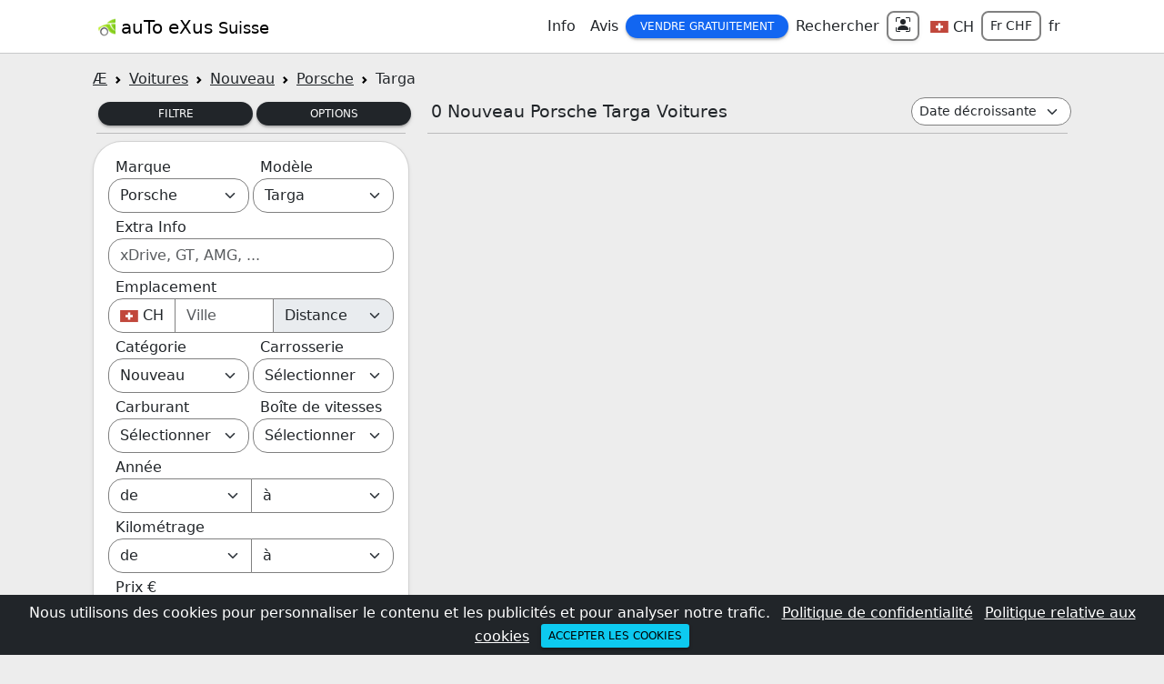

--- FILE ---
content_type: text/html
request_url: https://fr.autoexus.ch/voitures/nouveau/porsche/targa
body_size: 261795
content:
<!doctype html>
<html lang="fr">
<head>
  <meta charset="utf-8">
  <meta name="viewport" content="width=device-width, initial-scale=1">
  <title>Nouveau Porsche Targa Voitures en Suisse | auTo eXus</title>
  <meta name="description" content="Nouveau Porsche Targa Voitures en Suisse peuvent être trouvées sur autoExus. Trouvez la voiture de vos rêves ici sur autoExus et maintenant.">
  <meta name="google-signin-client_id" content="215823406612-e93ovib36dosbqtttnu9jtou9al08jm6.apps.googleusercontent.com">
  <meta name="yandex-verification" content="d3c45279b677467c" />
  <meta name="twitter:card" content="summary" />
  <meta name="twitter:site" content="@autoExusCom" />
  <meta name="twitter:creator" content="@autoExusCom" />
  <meta name="twitter:title" content="Nouveau Porsche Targa Voitures en Suisse" />
  <meta name="twitter:description" content="Nouveau Porsche Targa Voitures en Suisse peuvent être trouvées sur autoExus. Trouvez la voiture de vos rêves ici sur autoExus et maintenant." />
  <meta name="twitter:image" content="https://fr.autoexus.ch/logo.jpeg" />
  <meta property="og:type" content="website" />
  <meta property="og:image" content="https://fr.autoexus.ch/logo.jpeg" />
  <meta property="og:url" content="https://fr.autoexus.ch/voitures/nouveau/porsche/targa" />
  <meta property="og:title" content="Nouveau Porsche Targa Voitures en Suisse" />
  <meta property="og:description" content="Nouveau Porsche Targa Voitures en Suisse peuvent être trouvées sur autoExus. Trouvez la voiture de vos rêves ici sur autoExus et maintenant." />
  <link rel="shortcut icon" type="image/x-icon" href="/favicon.ico" />
  <link rel="apple-touch-icon" href="/apple-touch-icon.png">
  <link rel="canonical" href="https://fr.autoexus.ch/voitures/nouveau/porsche/targa" />
  
  <link href="/styles/bootstrap.min.css" rel="stylesheet"> 
  
  <script src="/js/js-a.js"  charset="utf-8" async></script>
  <link rel="stylesheet" href="/styles/style-a.css">
  <script async src="https://www.googletagmanager.com/gtag/js?id=G-XHBPRLH7X8"></script>
  <script>
    window.dataLayer = window.dataLayer || [];
    function gtag(){dataLayer.push(arguments);}
    gtag('js', new Date());
    gtag('config', 'G-XHBPRLH7X8');
  </script>
</head>
<body>
<div class="container-fluid bg-dark text-white text-center p-0 fixed-bottom p-2" id="cookiesDiv">
               <div class="row g-2 align-items-center">
                 <div class="col-12">
                     <span>Nous utilisons des cookies pour personnaliser le contenu et les publicités et pour analyser notre trafic.</span>
                     <a class="text-white m-2" href="/privacy" target="_blank">Politique de confidentialité</a> 
                     <a class="text-white" href="/cookies" target="_blank">Politique relative aux cookies</a> 
                     <button class="btn btn-sm btn-info ms-2" onclick="acceptCookies()">Accepter les cookies</button>
                 </div>
               </div>
             </div>
             <script>
                function acceptCookies() {
                    document.cookie = "acceptCookies=true; max-age=2500000; path=/"
                    document.getElementById("cookiesDiv").remove()
                }
             </script>
<script>
async function setCookAlertClose(){
     document.cookie = "AndroidAlertClose=; expires=Thu, 01 Jan 1970 00:00:00 GMT; path=/";
    let date = new Date();
    let time = date.getTime() + 1000*360000;
    date.setTime(time)
    document.cookie = 'AndroidAlertClose=yes ;expires='+date.toUTCString()+'; path=/'
 }
</script>
<header class="container-fluid p-0 bg-white sticky-top">
<div class="container-lg bg-white" style="max-width: 1100px">
  <nav class="navbar navbar-expand-md navbar-light bg-white px-1">
   <a class="navbar-brand" href="/"><img src="/nav-logo.png" alt="auTo eXus Logo"> <span class="align-middle">auTo eXus <small>Suisse</small></span></a>
  <button class="navbar-toggler" type="button" data-bs-toggle="collapse" data-bs-target="#navbarNavDropdown" aria-controls="navbarNavDropdown" aria-expanded="false" aria-label="Toggle navigation">
    <span class="navbar-toggler-icon"></span>
  </button>
  <div class="collapse navbar-collapse" id="navbarNavDropdown">
    <ul class="navbar-nav ms-auto text-center align-items-center">
    <li class="nav-item dropdown">
        <a class="nav-link text-dark" href="#" role="button" data-bs-toggle="dropdown" aria-expanded="false">Info</a>
        <div class="dropdown-menu" aria-labelledby="info" style="border: 2px solid darkgrey">
          <a class="dropdown-item" href="/voiture">Marques de voitures</a>
          <a class="dropdown-item" href="/personnalites">Personnalités</a>
          <a class="dropdown-item" href="/conseils">Conseils</a>
        </div>
      </li>
      <li class="nav-item dropdown">
        <a class="nav-link text-dark" href="/avis">Avis</a>
      </li>
      <li class="nav-item dropdown">
        <a class="btn btn-primary btn-sm px-3 rounded-4" href="#" role="button" data-bs-toggle="dropdown" aria-expanded="false">Vendre gratuitement</a>
        <div class="dropdown-menu" aria-labelledby="sell" style="border: 2px solid darkgrey">
          <a class="dropdown-item" href="/voiture/vendre">Voiture <span class="badge bg-primary-subtle text-dark">gratuitement</span></a>
          <a class="dropdown-item" href="/moto/vendre">Moto <span class="badge bg-primary-subtle text-dark">gratuitement</span></a>
          <a class="dropdown-item" href="/camionnette/vendre">Camionnette <span class="badge bg-primary-subtle text-dark">gratuitement</span></a>
          <a class="dropdown-item" href="/camion/vendre">Camion <span class="badge bg-primary-subtle text-dark">gratuitement</span></a>
          <a class="dropdown-item" href="/tracteur-routier/vendre">Tracteur routier <span class="badge bg-primary-subtle text-dark">gratuitement</span></a>
          <a class="dropdown-item" href="/bus/vendre">Bus <span class="badge bg-primary-subtle text-dark">gratuitement</span></a>
          <a class="dropdown-item" href="/semi-remorque/vendre">Semi-remorque <span class="badge bg-primary-subtle text-dark">gratuitement</span></a>
          <a class="dropdown-item" href="/remorque/vendre">Remorque <span class="badge bg-primary-subtle text-dark">gratuitement</span></a>
        </div>
      </li>
      <li class="nav-item dropdown">
        <a class="nav-link text-dark" href="#" role="button" data-bs-toggle="dropdown" aria-expanded="false">Rechercher</a>
        <div class="dropdown-menu" aria-labelledby="search" style="border: 2px solid darkgrey">
          <a class="dropdown-item" href="/voitures">Voiture</a>
          <a class="dropdown-item" href="/motocyclettes">Moto</a>
          <a class="dropdown-item" href="/camionnettes">Camionnettes</a>
          <a class="dropdown-item" href="/camions">Camions</a>
          <a class="dropdown-item" href="/tracteurs-routiers">Tracteur routier</a>
          <a class="dropdown-item" href="/autobus">Bus</a>
          <a class="dropdown-item" href="/semi-remorques">Semi-remorque</a>
          <a class="dropdown-item" href="/remorques">Remorque</a>
        </div>
      </li>
      <li class="nav-item dropdown">
          <a class="form-control form-control-sm rounded-3 border-2 shadow-sm" data-bs-toggle="modal" data-bs-target="#loginModal">
                <svg xmlns="http://www.w3.org/2000/svg" width="16" height="16" fill="currentColor" class="bi bi-person-bounding-box mb-1" viewBox="0 0 16 16">
                  <path d="M1.5 1a.5.5 0 0 0-.5.5v3a.5.5 0 0 1-1 0v-3A1.5 1.5 0 0 1 1.5 0h3a.5.5 0 0 1 0 1zM11 .5a.5.5 0 0 1 .5-.5h3A1.5 1.5 0 0 1 16 1.5v3a.5.5 0 0 1-1 0v-3a.5.5 0 0 0-.5-.5h-3a.5.5 0 0 1-.5-.5M.5 11a.5.5 0 0 1 .5.5v3a.5.5 0 0 0 .5.5h3a.5.5 0 0 1 0 1h-3A1.5 1.5 0 0 1 0 14.5v-3a.5.5 0 0 1 .5-.5m15 0a.5.5 0 0 1 .5.5v3a1.5 1.5 0 0 1-1.5 1.5h-3a.5.5 0 0 1 0-1h3a.5.5 0 0 0 .5-.5v-3a.5.5 0 0 1 .5-.5"/>
                <path d="M3 14s-1 0-1-1 1-4 6-4 6 3 6 4-1 1-1 1zm8-9a3 3 0 1 1-6 0 3 3 0 0 1 6 0"/>
              </svg>
             </a>
          
      </li>
      <li class="nav-item">
        <a class="nav-link text-dark ms-1" href="#" role="button" data-bs-toggle="modal" data-bs-target="#locationModal">
          <svg class="svg-icon" style="width: 20px; height: 15px;vertical-align: middle;fill: currentColor;overflow: hidden;" viewBox="0 0 1549 1024" version="1.1" xmlns="http://www.w3.org/2000/svg"><path d="M15.058824 1017.72549h1517.17647V8.784314H15.058824v1008.941176z m1519.686274 2.509804V1016.470588v3.764706zM8.784314 1024V1.254902h1529.72549v1021.490196H8.784314z" fill="#353636" /><path d="M11.294118 5.019608h1523.45098v1015.215686H11.294118z" fill="#C1473B" /><path d="M1089.254902 424.156863H862.117647V197.019608H683.921569v227.137255H456.784314V602.352941h227.137255v225.882353h178.196078V602.352941h227.137255z" fill="#FFFFFF" /></svg> <span class="align-middle"> CH</span>
        </a>
      </li>
      <li class="nav-item">
        <button class="form-control form-control-sm rounded-3 border-2 text-decoration-none text-dark" data-bs-toggle="modal" data-bs-target="#currencyModal">Fr CHF</button>
      </li>
      <li class="nav-item">
        <a class="nav-link text-decoration-none text-dark"  data-bs-toggle="modal" data-bs-target="#langModal" href="#">fr</a>
      </li>
    </ul>
   </div>
  </nav>
  </div>
<hr class="my-0">
</header>
<main class="container-lg my-3" style="max-width: 1100px">


<script type="application/ld+json">
    {
      "@context": "https://schema.org",
      "@type": "BreadcrumbList",
      "itemListElement": [{
        "@type": "ListItem",
        "position": 1,
        "name": "Voitures",
        "item": "https://fr.autoexus.ch/voitures"
      },{
        "@type": "ListItem",
        "position": 2,
        "name": "Nouveau",
        "item": "https://fr.autoexus.ch/voitures/nouveau"
      },{
        "@type": "ListItem",
        "position": 3,
        "name": "Porsche",
        "item": "https://fr.autoexus.ch/voitures/nouveau/porsche"
      },{
        "@type": "ListItem",
        "position": 4,
        "name": "Targa"
      }]
    }
</script>
<nav style="--bs-breadcrumb-divider: url(&#34;data:image/svg+xml,%3Csvg xmlns='http://www.w3.org/2000/svg' width='8' height='8'%3E%3Cpath d='M2.5 0L1 1.5 3.5 4 1 6.5 2.5 8l4-4-4-4z' fill='currentColor'/%3E%3C/svg%3E&#34;);" aria-label="breadcrumb">
     <ol class="breadcrumb my-0 mb-2">
         <li class="breadcrumb-item"><a class="text-reset" href="/">Æ</a></li>
         <li class="breadcrumb-item"><a class="text-reset" href="/voitures">Voitures</a></li>
<li class="breadcrumb-item"><a class="text-reset" href="/voitures/nouveau">Nouveau</a></li>
<li class="breadcrumb-item"><a class="text-reset" href="/voitures/nouveau/porsche">Porsche</a></li>
<li class="breadcrumb-item active text-dark" aria-current="page">Targa</li>
     </ol>
</nav>
<header class="row g-1 align-items-end">
  <div class="col-md-2 col-sm-3 col-6 ps-2">
    <button class="btn btn-sm btn-dark w-100 rounded-4" type="button" data-bs-toggle="collapse" data-bs-target="#menu1" aria-expanded="true" aria-controls="menu1">
      Filtre
    </button>
  </div>
  <div class="col-md-2 col-sm-3 col-6 pe-2">
    <button class="btn btn-sm btn-dark w-100 rounded-4" type="button" data-bs-toggle="collapse" data-bs-target="#menu2" aria-expanded="false" aria-controls="menu2">
      Options
    </button>
  </div>
  <div class="col-8 col-sm-4 col-md-6">
    <h1 class="p-0 m-1 ps-2"><span id="count">0</span> Nouveau Porsche Targa Voitures</h1>
  </div>
  <div class="col-4 col-sm-2 col-md-2">
    <select name="sort" id="sort" class="form-select form-select-sm rounded-4" form="car" onchange="carsFormChange('', 'items', event)">
        <option value ="" selected>Date décroissante</option>
        <option value ="dateAsc">Date croissant</option>
        <option value ="priceAsc">Prix croissant</option>
        <option value ="priceDesc">Prix décroissant</option>
    </select>
  </div>
</header>
<div class="row g-1 g-sm-3">
<aside class="col-md-4" aria-label="Filtre">
  <form id="car"  onchange="carsFormChange('','items', event)" enctype="application/x-www-form-urlencoded" method="get">
  <div class="accordeon" id="searchbar"><hr class="my-2 mx-1 d-none d-md-block">
      <div id="menu1" class="collapse show m-0 mt-sm-2 mt-md-0" data-bs-parent="#searchbar">
        <aside class="p-3 card shadow-sm rounded-5"  aria-label="Filtre: Nouveau Porsche Targa Voitures">
          <div class="row g-1">
  <div class="col-6 col-sm-3 col-md-6">
     <label class="ps-2" for="make">Marque</label>
     <select name="make" id="make" class="form-select rounded-4">
       <option value="Porsche">Porsche</option>
       
    </select>
    <input type="text" name="category" value="car" hidden />
  </div>
  <div class="col-6 col-sm-3 col-md-6">
     <label class="ps-2" for="model">Modèle</label>
     <select name="model" id="model" class="form-select rounded-4">
           <option value="Targa">Targa</option>
    </select>
  </div>
  <div class="col-sm-6 col-md-12">
     <label class="ps-2" for="extra">Extra Info</label>
     <input type="text" name="extra" id="extra" class="form-control rounded-4" placeholder="xDrive, GT, AMG, ... ">
  </div>
  <div class="col-sm-6 col-md-12">
     <label class="ps-2" for="country">Emplacement</label>
     <div class="input-group">
        <div class="dropdown">
          <button class="form-control text-start countryHeight rounded-start-4 rounded-end-0" type="button" id="dropCar" data-bs-toggle="dropdown" aria-haspopup="true" aria-expanded="false">
              <span id="flCo"><svg class="svg-icon" style="width: 20px; height: 15px;vertical-align: middle;fill: currentColor;overflow: hidden;" viewBox="0 0 1549 1024" version="1.1" xmlns="http://www.w3.org/2000/svg"><path d="M15.058824 1017.72549h1517.17647V8.784314H15.058824v1008.941176z m1519.686274 2.509804V1016.470588v3.764706zM8.784314 1024V1.254902h1529.72549v1021.490196H8.784314z" fill="#353636" /><path d="M11.294118 5.019608h1523.45098v1015.215686H11.294118z" fill="#C1473B" /><path d="M1089.254902 424.156863H862.117647V197.019608H683.921569v227.137255H456.784314V602.352941h227.137255v225.882353h178.196078V602.352941h227.137255z" fill="#FFFFFF" /></svg></span><span id="nameCo" class="align-middle"> CH</span>
          </button>
          <div class="dropdown-menu" aria-labelledby="dropCar">
             <button class="countries dropdown-item py-0" onclick="selectClick('EU','car', event)"><span id="EUSpan"><svg width="22px" height="20px" viewBox="0 0 640 480" fill="currentColor" x="246" y="246" role="img" style="display:inline-block;vertical-align:middle" xmlns="http://www.w3.org/2000/svg"><g fill="currentColor"><defs><g id="flagEu4x30"><g id="flagEu4x31"><path id="flagEu4x32" d="m0-1l-.3 1l.5.1z"/><use href="#flagEu4x32" transform="scale(-1 1)"/></g><g id="flagEu4x33"><use href="#flagEu4x31" transform="rotate(72)"/><use href="#flagEu4x31" transform="rotate(144)"/></g><use href="#flagEu4x33" transform="scale(-1 1)"/></g></defs><path fill="#039" d="M0 0h640v480H0z"/><g fill="#fc0" transform="translate(320 242.3) scale(23.7037)"><use width="100%" height="100%" y="-6" href="#flagEu4x30"/><use width="100%" height="100%" y="6" href="#flagEu4x30"/><g id="flagEu4x34"><use width="100%" height="100%" x="-6" href="#flagEu4x30"/><use width="100%" height="100%" href="#flagEu4x30" transform="rotate(-144 -2.3 -2.1)"/><use width="100%" height="100%" href="#flagEu4x30" transform="rotate(144 -2.1 -2.3)"/><use width="100%" height="100%" href="#flagEu4x30" transform="rotate(72 -4.7 -2)"/><use width="100%" height="100%" href="#flagEu4x30" transform="rotate(72 -5 .5)"/></g><use width="100%" height="100%" href="#flagEu4x34" transform="scale(-1 1)"/></g></g></svg></span><span class="align-middle" id="EUName"> L'Europe</span></button>
<button class="countries dropdown-item py-0" onclick="selectClick('AL','car', event)"><span id="ALSpan"><svg class="svg-icon" style="width: 22px; height: 20px; vertical-align: middle;fill: currentColor;overflow: hidden;" viewBox="0 0 1546 1024" version="1.1" xmlns="http://www.w3.org/2000/svg"><path d="M11.307975 1017.717791h1519.038037V7.53865H11.307975v1010.179141z m1522.807362 2.512884v-3.769325 3.769325zM5.025767 1024V0h1531.602454V1022.743558H5.025767z" fill="#353636" /><path d="M8.795092 3.769325h1525.320245v1016.46135H8.795092z" fill="#CC303C" /><path d="M771.455215 833.020859c-11.307975-13.820859-28.89816-28.89816-23.872393-49.001227l11.307976-17.590184 1.256441-15.077301c-8.795092 8.795092-16.333742 21.359509-30.154601 25.128835-8.795092 3.769325-18.846626 1.256442-25.128834-5.025767l-1.256442-10.051534c8.795092-6.282209 22.615951-5.025767 30.154601-13.820859 7.53865-7.53865 10.051534-20.103067 8.795092-31.411043-13.820859 6.282209-22.615951 23.872393-38.949693 23.872393-11.307975 2.512883-25.128834-5.025767-26.385276-17.590184 12.564417-7.53865 26.385276-6.282209 40.206135-11.307976 7.53865-3.769325 11.307975-12.564417 8.795092-21.359509-11.307975 3.769325-22.615951 15.077301-35.180368 12.564417-10.051534 1.256442-21.359509-7.53865-21.359509-18.846626 7.53865-1.256442 16.333742-2.512883 23.872392-3.769325 15.077301-3.769325 26.385276-15.077301 35.180368-26.385276 12.564417-18.846626 21.359509-40.206135 22.615951-61.565644l-5.025767-16.333742c-10.051534-1.256442-15.077301 8.795092-21.359509 16.333742-12.564417 18.846626-25.128834 40.206135-32.667484 62.822086-11.307975 0-20.103067-6.282209-28.89816-11.307975l-16.333742 1.256441c-15.077301 6.282209-30.154601 11.307975-45.231902 17.590184l16.333742 6.282209 18.846626 2.512883 11.307975 11.307976 1.256442 16.333742-8.795092-7.53865c-6.282209-6.282209-17.590184 2.512883-22.615951-5.025767-7.53865-8.795092-17.590184-13.820859-28.898159-17.590184l-10.051534-1.256442c-8.795092 5.025767-18.846626 10.051534-26.385276 18.846626l-11.307976 12.564417-16.333742 2.512884-8.795092 17.590184c-6.282209-10.051534-1.256442-21.359509 1.256442-32.667485 2.512883-8.795092 13.820859-10.051534 21.359509-10.051534 11.307975 1.256442 20.103067-6.282209 27.641718-12.564417-18.846626 0-36.43681 1.256442-55.283436 3.769325l-17.590184-6.282208-18.846626 1.256441 10.051534-11.307975c7.53865-2.512883 15.077301-3.769325 22.615951-5.025767 8.795092-2.512883 15.077301 5.025767 23.872393 6.282209 12.564417 2.512883 25.128834 2.512883 36.436809 2.512883-10.051534-8.795092-21.359509-16.333742-35.180368-16.333742-7.53865 0-10.051534-7.53865-16.333742-10.051534l-17.590184-1.256442 8.795092-11.307975c7.53865-1.256442 15.077301 1.256442 23.872393 1.256441l17.590184 6.282209c7.53865 13.820859 21.359509 21.359509 33.923926 28.89816l8.795092-1.256442c17.590184-7.53865 35.180368-13.820859 51.514111-21.359509l-12.564418-16.333743c21.359509-11.307975 43.97546-23.872393 57.796319-43.97546 7.53865-11.307975 15.077301-22.615951 13.820859-36.43681-10.051534 15.077301-17.590184 33.923926-36.43681 38.949694l-8.795092-10.051534c3.769325-6.282209 10.051534-11.307975 12.564418-17.590184 3.769325-7.53865 3.769325-15.077301 5.025766-23.872393l-12.564417 1.256442c-5.025767 8.795092-7.53865 20.103067-13.820859 30.154601-7.53865 13.820859-15.077301 30.154601-30.154601 37.693252-8.795092 2.512883-23.872393-2.512883-20.103067-13.820859 8.795092-10.051534 21.359509-15.077301 27.641717-26.385276 6.282209-12.564417 15.077301-27.641718 6.282209-40.206135-12.564417 11.307975-18.846626 26.385276-30.154601 38.949693-15.077301 16.333742-27.641718 36.43681-49.001227 46.488344-10.051534 5.025767-21.359509 7.53865-31.411043 6.282208-10.051534-1.256442-21.359509-6.282209-26.385276-16.333742l6.282208-11.307976c7.53865-2.512883 15.077301 0 23.872393 0 12.564417 1.256442 25.128834-5.025767 35.180368-12.564417 18.846626-17.590184 32.667485-41.462577 41.462577-65.334969l-3.769325-5.025767c-13.820859 15.077301-28.89816 31.411043-46.488344 42.719018-12.564417 7.53865-26.385276 12.564417-41.462577 8.795092-11.307975-2.512883-22.615951-10.051534-22.61595-22.615951 1.256442-7.53865 10.051534-7.53865 16.333742-7.53865 15.077301 1.256442 30.154601 2.512883 43.97546-3.769325 16.333742-10.051534 28.89816-25.128834 40.206135-40.206135 5.025767-8.795092 13.820859-16.333742 12.564417-27.641718-18.846626 10.051534-32.667485 26.385276-51.51411 36.43681-13.820859 10.051534-32.667485 12.564417-49.001227 5.025767-7.53865-2.512883-12.564417-11.307975-11.307976-20.103068l7.538651-11.307975c16.333742 1.256442 31.411043 7.53865 47.744785 3.769325 17.590184-6.282209 30.154601-20.103067 41.462576-32.667485l6.282209-16.333742c-18.846626 3.769325-33.923926 15.077301-51.51411 22.615951-10.051534 3.769325-20.103067 5.025767-31.411043 3.769325-11.307975-1.256442-21.359509-10.051534-22.615951-21.359509l7.53865-11.307975c15.077301-2.512883 25.128834 11.307975 38.949693 8.795092 25.128834 0 51.51411-12.564417 60.309203-37.693252l-3.769325-3.769325c-12.564417 2.512883-23.872393 8.795092-36.43681 12.564417-23.872393 5.025767-51.51411 0-67.847853-18.846626l2.512884-18.846625c11.307975-2.512883 20.103067 6.282209 30.154601 10.051533 17.590184 8.795092 40.206135 11.307975 56.539877-1.256441 10.051534-6.282209 20.103067-16.333742 20.103068-28.89816-13.820859 2.512883-26.385276 10.051534-41.462577 12.564417-17.590184 1.256442-36.43681 1.256442-51.514111-8.795092-11.307975-7.53865-22.615951-20.103067-20.103067-35.180368l15.077301-5.025767c7.53865 5.025767 12.564417 13.820859 20.103067 17.590184 12.564417 8.795092 28.89816 10.051534 43.97546 8.795092 10.051534-1.256442 22.615951 1.256442 27.641718-8.795092l-10.051534-13.820859c-28.89816-5.025767-56.539877-15.077301-80.41227-32.667484-8.795092-6.282209-16.333742-15.077301-18.846626-25.128835-2.512883-10.051534 3.769325-22.615951 15.077301-23.872392 7.53865 0 11.307975 6.282209 15.077301 12.564417 17.590184 30.154601 51.51411 45.231902 84.181595 52.770552l6.282208-15.077301c17.590184 7.53865 35.180368 13.820859 52.770553 20.103068 7.53865 2.512883 15.077301 6.282209 18.846625 12.564417 10.051534 12.564417 2.512883 30.154601 7.538651 43.97546l15.0773 10.051534c11.307975 1.256442 21.359509-6.282209 22.615951-17.590184 2.512883-26.385276-11.307975-54.026994-35.180368-66.591411-13.820859-8.795092-31.411043-10.051534-47.744785-12.564417-11.307975-1.256442-13.820859-16.333742-25.128835-16.333743-8.795092-1.256442-18.846626-3.769325-25.128834-10.051533L577.96319 206.056442l8.795092-2.512884c7.53865 5.025767 11.307975 12.564417 18.846626 16.333743 10.051534 2.512883 20.103067 3.769325 30.154601 1.256441v-6.282208l-11.307975-2.512884-13.820859 7.538651 6.282208-17.590184c7.53865-5.025767 17.590184-3.769325 26.385277-5.025767 7.53865 0 12.564417-6.282209 18.846625-6.282209 13.820859-1.256442 26.385276 3.769325 37.693252 8.795092 15.077301 7.53865 31.411043 1.256442 47.744785 0-5.025767 7.53865-12.564417 13.820859-21.359509 17.590184l-1.256442 3.769325c7.53865 6.282209 16.333742 10.051534 25.128835 13.820859l-13.820859 8.795092c6.282209 8.795092 15.077301 12.564417 25.128834 15.077301l-12.564417 7.53865 8.795092 8.795092 12.564417 1.256442-5.025767 11.307975H781.506748l-5.025766-11.307975 12.564417-1.256442 10.051534-8.795092-12.564418-7.53865c10.051534-2.512883 18.846626-6.282209 25.128835-15.077301l-13.820859-8.795092c8.795092-3.769325 17.590184-8.795092 25.128834-13.820859l-3.769325-2.512883c-8.795092-3.769325-16.333742-10.051534-21.359509-17.590184 15.077301 1.256442 32.667485 7.53865 47.744785 0 12.564417-5.025767 25.128834-10.051534 37.693252-8.795092 6.282209 1.256442 11.307975 6.282209 18.846625 6.282208 8.795092 1.256442 17.590184 1.256442 26.385276 5.025767l6.282209 17.590184-13.820859-7.53865-11.307975 2.512883v6.282209c10.051534 2.512883 20.103067 1.256442 30.154601-1.256442 7.53865-3.769325 11.307975-12.564417 18.846626-16.333742l8.795092 2.512883-6.282209 11.307976c-6.282209 6.282209-16.333742 8.795092-25.128834 10.051534-11.307975 0-13.820859 15.077301-25.128835 16.333742-16.333742 2.512883-33.923926 3.769325-47.744785 12.564417-23.872393 11.307975-36.43681 40.206135-35.180368 66.591411 1.256442 11.307975 11.307975 18.846626 22.615951 17.590184l15.077301-10.051534c5.025767-13.820859-3.769325-31.411043 7.53865-43.97546 3.769325-7.53865 11.307975-10.051534 18.846626-12.564417 17.590184-6.282209 35.180368-12.564417 52.770552-20.103067l6.282208 15.0773c32.667485-6.282209 66.591411-22.615951 84.181595-52.770552 3.769325-5.025767 7.53865-12.564417 15.077301-12.564417 11.307975 0 17.590184 13.820859 15.077301 23.872393-2.512883 10.051534-11.307975 18.846626-20.103068 25.128834-23.872393 17.590184-51.51411 27.641718-80.41227 32.667485l-10.051533 13.820859c6.282209 10.051534 18.846626 7.53865 27.641717 8.795092 15.077301 1.256442 31.411043 0 43.97546-8.795092 7.53865-5.025767 12.564417-12.564417 20.103068-17.590184l15.077301 5.025766c3.769325 15.077301-7.53865 27.641718-20.103068 35.180368-15.077301 10.051534-33.923926 10.051534-51.51411 8.795092-13.820859-1.256442-26.385276-10.051534-41.462577-12.564417 0 12.564417 10.051534 21.359509 20.103067 28.89816 16.333742 12.564417 38.949693 10.051534 56.539878 1.256442 10.051534-5.025767 18.846626-12.564417 30.154601-10.051534V356.829448c-17.590184 18.846626-43.97546 23.872393-67.847853 18.846626-12.564417-3.769325-23.872393-10.051534-36.43681-12.564418l-3.769325 3.769326c8.795092 23.872393 36.43681 36.43681 60.309203 37.693251 13.820859 2.512883 25.128834-11.307975 38.949693-8.795092l8.795092 11.307976c-1.256442 11.307975-12.564417 20.103067-22.615951 21.359509-10.051534 1.256442-21.359509 1.256442-31.411043-3.769325-16.333742-7.53865-32.667485-18.846626-51.51411-22.615951l6.282208 16.333742c11.307975 13.820859 25.128834 26.385276 41.462577 32.667485 16.333742 5.025767 31.411043-2.512883 47.744785-3.769325l7.538651 11.307975c1.256442 8.795092-3.769325 16.333742-12.564418 20.103067-16.333742 7.53865-35.180368 5.025767-49.001227-5.025766-18.846626-10.051534-32.667485-27.641718-50.257668-36.43681-1.256442 11.307975 7.53865 18.846626 12.564417 27.641718 11.307975 15.077301 22.615951 31.411043 40.206135 40.206135 13.820859 7.53865 28.89816 6.282209 43.97546 3.769325 6.282209-1.256442 15.077301 0 16.333742 7.53865 0 12.564417-12.564417 20.103067-22.615951 22.615951-13.820859 3.769325-28.89816-1.256442-41.462576-8.795092-18.846626-11.307975-32.667485-27.641718-46.488344-42.719018l-3.769325 3.769325c8.795092 23.872393 22.615951 47.744785 41.462577 65.334969 10.051534 7.53865 22.615951 13.820859 35.180368 12.564417 7.53865 0 15.077301-3.769325 22.615951 0l6.282208 11.307976c-5.025767 10.051534-15.077301 15.077301-26.385276 16.333742-11.307975 2.512883-22.615951-1.256442-31.411043-6.282209-21.359509-10.051534-33.923926-30.154601-49.001227-46.488343-11.307975-12.564417-17.590184-27.641718-30.154601-38.949693-8.795092 12.564417 0 28.89816 6.282209 40.206135 6.282209 12.564417 18.846626 17.590184 27.641717 26.385276 3.769325 11.307975-12.564417 16.333742-20.103067 13.820858-15.077301-7.53865-22.615951-23.872393-30.154601-37.693251-5.025767-10.051534-7.53865-20.103067-13.820859-30.154601l-12.564417-1.256442c1.256442 7.53865 1.256442 16.333742 5.025766 23.872393 2.512883 7.53865 8.795092 11.307975 12.564418 17.590184l-8.795092 10.051533c-18.846626-5.025767-26.385276-23.872393-36.43681-38.949693-1.256442 13.820859 6.282209 25.128834 13.820859 36.43681 13.820859 20.103067 36.43681 32.667485 57.796319 43.97546l-12.564417 16.333742c16.333742 8.795092 35.180368 15.077301 51.51411 21.35951l8.795092 1.256441c12.564417-6.282209 26.385276-15.077301 33.923926-28.898159l17.590184-6.282209c7.53865 0 16.333742-2.512883 23.872393-1.256441l8.795092 11.307975-17.590184 1.256442c-6.282209 2.512883-8.795092 10.051534-16.333742 10.051533-13.820859 0-25.128834 8.795092-35.180368 16.333743 12.564417 0 25.128834 0 36.436809-2.512884 7.53865-1.256442 15.077301-8.795092 23.872393-6.282208 7.53865 1.256442 15.077301 2.512883 22.615951 5.025767l10.051534 11.307975-18.846626-1.256442c-6.282209 2.512883-10.051534 7.53865-17.590184 6.282209-17.590184-2.512883-36.43681-3.769325-55.283436-3.769325 8.795092 6.282209 17.590184 13.820859 27.641718 12.564417 7.53865 1.256442 18.846626 1.256442 21.359509 10.051534 2.512883 10.051534 7.53865 22.615951 1.256442 32.667484l-8.795092-17.590184-16.333742-2.512883-11.307976-12.564417c-7.53865-7.53865-16.333742-13.820859-26.385276-18.846626l-10.051534 1.256442c-10.051534 3.769325-21.359509 8.795092-28.898159 17.590184-6.282209 7.53865-16.333742-1.256442-22.615951 5.025767l-7.53865 7.53865 1.256441-16.333742 11.307976-11.307976 18.846626-2.512883 16.333742-6.282209c-15.077301-6.282209-30.154601-11.307975-45.231902-17.590184l-15.077301 1.256442c-8.795092 6.282209-17.590184 11.307975-28.898159 11.307975-7.53865-22.615951-18.846626-42.719018-32.667485-62.822086-5.025767-6.282209-10.051534-17.590184-21.359509-16.333742l-5.025767 15.077301c1.256442 22.615951 10.051534 43.97546 22.615951 61.565644 8.795092 11.307975 20.103067 22.615951 35.180368 26.385276 7.53865 1.256442 16.333742 2.512883 23.872393 3.769325 1.256442 11.307975-10.051534 20.103067-21.359509 18.846626-13.820859 2.512883-23.872393-7.53865-35.180368-12.564417-1.256442 8.795092 1.256442 17.590184 8.795092 21.359509 12.564417 5.025767 27.641718 5.025767 40.206135 11.307975-1.256442 12.564417-15.077301 20.103067-26.385277 17.590184-16.333742-1.256442-25.128834-17.590184-38.949693-23.872392-1.256442 11.307975 0 22.615951 8.795092 31.411043 7.53865 8.795092 20.103067 7.53865 30.154601 13.820859l-1.256441 12.564417c-6.282209 6.282209-16.333742 8.795092-25.128835 5.025767-12.564417-5.025767-20.103067-16.333742-28.898159-25.128835l1.256442 15.077301 11.307975 17.590184c3.769325 20.103067-13.820859 35.180368-25.128834 49.001227z" fill="#231815" /></svg></span><span class="align-middle" id="ALName"> Albanie</span></button>
<button class="countries dropdown-item py-0" onclick="selectClick('DE','car', event)"><span id="DESpan"><svg class="svg-icon" style="width: 20px; height: 15px;vertical-align: middle;fill: currentColor;overflow: hidden;" viewBox="0 0 1541 1024" version="1.1" xmlns="http://www.w3.org/2000/svg"><path d="M6.282209 1017.717791h1519.038036V7.53865H6.282209v1010.179141z m1522.807362 2.512884v-3.769325 3.769325zM0 1024V0h1531.602454V1022.743558H0z" fill="#353636" /><path d="M3.769325 680.991411h1525.320246v339.239264H3.769325z" fill="#FCDA00" /><path d="M3.769325 343.008589h1525.320246v339.239264H3.769325z" fill="#DE3B37" /><path d="M3.769325 3.769325h1525.320246v339.239264H3.769325z" fill="#231815" /></svg></span><span class="align-middle" id="DEName"> Allemagne</span></button>
<button class="countries dropdown-item py-0" onclick="selectClick('AM','car', event)"><span id="AMSpan"><svg xmlns="http://www.w3.org/2000/svg" width="20px" height="15px" viewBox="0 0 640 480"><path fill="#d90012" d="M0 0h640v160H0z"/><path fill="#0033a0" d="M0 160h640v160H0z"/><path fill="#f2a800" d="M0 320h640v160H0z"/></svg></span><span class="align-middle" id="AMName"> Arménie</span></button>
<button class="countries dropdown-item py-0" onclick="selectClick('AT','car', event)"><span id="ATSpan"><svg class="svg-icon" style="width: 20px; height: 15px;vertical-align: middle;fill: currentColor;overflow: hidden;" viewBox="0 0 1546 1024" version="1.1" xmlns="http://www.w3.org/2000/svg"><path d="M11.307975 1017.717791h1519.038037V7.53865H11.307975v1010.179141z m1521.550921 2.512884v-3.769325 3.769325zM5.025767 1024V0h1531.602454V1022.743558H5.025767z" fill="#353636" /><path d="M7.53865 680.991411H1532.858896v339.239264H7.53865z" fill="#D3411D" /><path d="M7.53865 343.008589H1532.858896v339.239264H7.53865z" fill="#FFFFFF" /><path d="M7.53865 3.769325H1532.858896v339.239264H7.53865z" fill="#D3411D" /></svg></span><span class="align-middle" id="ATName"> Autriche</span></button>
<button class="countries dropdown-item py-0" onclick="selectClick('AZ','car', event)"><span id="AZSpan"><svg xmlns="http://www.w3.org/2000/svg" width="20px" height="15px" viewBox="0 0 640 480"><path fill="#3f9c35" d="M.1 0h640v480H.1z"/><path fill="#ed2939" d="M.1 0h640v320H.1z"/><path fill="#00b9e4" d="M.1 0h640v160H.1z"/><circle cx="304" cy="240" r="72" fill="#fff"/><circle cx="320" cy="240" r="60" fill="#ed2939"/><path fill="#fff" d="m384 200l7.7 21.5l20.6-9.8l-9.8 20.7L424 240l-21.5 7.7l9.8 20.6l-20.6-9.8L384 280l-7.7-21.5l-20.6 9.8l9.8-20.6L344 240l21.5-7.7l-9.8-20.6l20.6 9.8L384 200z"/></svg></span><span class="align-middle" id="AZName"> Azerbaïdjan</span></button>
<button class="countries dropdown-item py-0" onclick="selectClick('BY','car', event)"><span id="BYSpan"><svg class="svg-icon" style="width: 20px; height: 15px;vertical-align: middle;fill: currentColor;overflow: hidden;" viewBox="0 0 1548 1024" version="1.1" xmlns="http://www.w3.org/2000/svg"><path d="M13.820859 1017.717791H1532.858896V7.53865H13.820859v1010.179141z m1522.807362 2.512884v-3.769325 3.769325zM7.53865 1024V0h1531.602454V1022.743558H7.53865z" fill="#353636" /><path d="M11.307975 680.991411h1525.320246v339.239264H11.307975z" fill="#009C42" /><path d="M11.307975 3.769325h1525.320246v677.222086H11.307975z" fill="#CA271F" /><path d="M11.307975 3.769325h209.825767v1016.46135H11.307975z" fill="#FFFFFF" /><path d="M31.411043 3.769325h40.206135v23.872393h-10.051534v23.872392h-10.051534V75.386503h-10.051533v23.872393h-10.051534V50.257669h10.051534V22.615951h-10.051534V3.769325z" fill="#FFFFFF" /><path d="M71.617178 3.769325h10.051534v23.872393h10.051533v23.872392h10.051534v23.872393h10.051534v23.872393h10.051534V75.386503h10.051533V51.51411h10.051534V27.641718h10.051534V3.769325h10.051534v23.872393h10.051533v23.872392h10.051534v22.615951h10.051534v23.872393h10.051534v23.872393h-10.051534v23.872392h-10.051534v23.872393h-10.051534V193.492025h-10.051533v23.872392h-10.051534V193.492025h-10.051534v-23.872393h-10.051534v-23.872393h-10.051533V121.874847h-10.051534v23.872392h-10.051534v23.872393h-10.051534V193.492025h-10.051533v23.872392h-10.051534V193.492025h-10.051534v-23.872393h-10.051534v-23.872393h-10.051533V121.874847h-10.051534v-25.128835h10.051534V72.87362h10.051533V49.001227h10.051534V25.128834h10.051534V3.769325z" fill="#CA2720" /><path d="M81.668712 3.769325H150.773006v23.872393h-10.051534v23.872392h-10.051533v23.872393h-10.051534v23.872393h-10.051534V75.386503H100.515337V51.51411h-10.051533V27.641718h-10.051534c1.256442-8.795092 1.256442-16.333742 1.256442-23.872393zM160.82454 3.769325H201.030675v18.846626h-10.051534v27.641718h10.051534v46.488343h-10.051534V72.87362h-10.051534V50.257669h-10.051533V26.385276h-10.051534V3.769325z" fill="#FFFFFF" /><path d="M31.411043 22.615951h10.051534v27.641718h-10.051534V22.615951zM110.566871 22.615951h10.051534v27.641718h-10.051534V22.615951zM190.979141 22.615951h10.051534v27.641718h-10.051534V22.615951z" fill="#CA2720" /><path d="M71.617178 50.257669h10.051534v23.872392h10.051533v23.872393h10.051534C100.515337 105.541104 100.515337 113.079755 100.515337 120.618405h-8.795092V143.234356h-11.307975v23.872392h-10.051534V143.234356h-10.051534V119.361963h-8.795092V95.489571h10.051534V71.617178h10.051534v-1.256442-20.103067zM150.773006 74.130061V50.257669h10.051534v22.615951h10.051534v23.872392h10.051533v23.872393h-10.051533v23.872393h-10.051534v22.61595H150.773006V143.234356h-10.051534V119.361963h-10.051533V95.489571h10.051533V71.617178l10.051534 2.512883z" fill="#FFFFFF" /><path d="M71.617178 96.746012h10.051534v23.872393h-10.051534V96.746012zM150.773006 119.361963V96.746012h10.051534v23.872393H150.773006v-1.256442z" fill="#CA2720" /><path d="M31.411043 120.618405h10.051534v23.872393h10.051533V168.36319h10.051534v23.872393h10.051534v23.872392h10.051534v-23.872392h10.051533V168.36319h10.051534v-23.872392h10.051534V120.618405h10.051534v23.872393h10.051533V168.36319h10.051534v23.872393h8.795092v23.872392h10.051534v-23.872392h10.051534V168.36319h10.051533v-23.872392h10.051534V120.618405h10.051534v37.693251h-10.051534v27.641718h10.051534v37.693252h-5.025767v-13.820859h-5.025767v-13.820859H175.90184v13.820859h-5.025766v13.820859h-5.025767v18.846626h5.025767V256.31411h5.025766v13.820859h15.077301V256.31411h5.025767v-13.820858h5.025767v37.693251h-10.051534v27.641718h10.051534v37.693251h-10.051534v-23.872392h-10.051534v-23.872393h-10.051533v-23.872393h-10.051534v-23.872392H150.773006v23.872392h-10.051534v23.872393h-10.051533v23.872393h-10.051534v23.872392h-10.051534v-23.872392H100.515337v-23.872393h-8.795092v-23.872393h-10.051533v-23.872392h-10.051534v23.872392h-10.051534v23.872393h-10.051534v23.872393h-10.051533v23.872392h-10.051534v-37.693251h10.051534v-27.641718h-10.051534v-37.693251h5.025767V256.31411h5.025767v13.820859h15.0773V256.31411h5.025767v-13.820858h5.025767v-18.846626h-5.025767v-13.820859h-5.025767v-13.820859H41.462577v13.820859h-5.025767v13.820859h-5.025767v-37.693252h10.051534v-27.641718h-10.051534v-37.693251z" fill="#FFFFFF" /><path d="M31.411043 158.311656h10.051534v27.641718h-10.051534v-27.641718zM110.566871 158.311656h10.051534v27.641718h-8.795092v-1.256441c-1.256442-8.795092-1.256442-17.590184-1.256442-26.385277zM190.979141 158.311656h10.051534v27.641718h-10.051534v-27.641718zM175.90184 196.004908h15.077301v13.820859h5.025767v13.820859h5.025767v18.846626h-5.025767V256.31411h-5.025767v13.820859H175.90184V256.31411h-5.025766v-13.820858h-5.025767v-18.846626h5.025767v-13.820859h5.025766zM41.462577 196.004908h15.0773v13.820859h5.025767v13.820859h5.025767v18.846626h-5.025767V256.31411h-5.025767v15.077301H41.462577V256.31411h-5.025767v-13.820858h-5.025767v-18.846626h5.025767v-13.820859h5.025767zM95.489571 209.825767v-13.820859h15.0773v13.820859h10.051534v-13.820859h15.077301v13.820859h5.025766v13.820859h5.025767v18.846626h-5.025767V256.31411h-5.025766v15.077301H120.618405V256.31411h-10.051534v15.077301H95.489571V256.31411h-3.769326l-1.256441-13.820858h-3.769325v-18.846626h3.769325l1.256441-5.025767v-8.795092z" fill="#CA2720" /><path d="M46.488344 218.620859h5.025766v10.051534h5.025767v8.795092h-5.025767v10.051533h-5.025766v-10.051533h-5.025767v-8.795092h5.025767zM101.771779 218.620859h3.769325v10.051534h5.025767v8.795092h-5.025767v10.051533h-3.769325v-10.051533h-5.025767v-8.795092h5.025767zM125.644172 218.620859h5.025767v10.051534h5.025767v8.795092h-5.025767v10.051533H125.644172v-10.051533h-5.025767v-8.795092h5.025767zM180.927607 218.620859h5.025767v10.051534h5.025767v8.795092h-5.025767v10.051533h-5.025767v-10.051533H175.90184v-8.795092h5.025767z" fill="#FFFFFF" /><path d="M71.617178 252.544785h10.051534v23.872393h10.051533v23.872393h10.051534v23.872392h10.051534v23.872393h10.051534v-23.872393h10.051533v-23.872392h10.051534v-23.872393h8.795092v-23.872393h10.051534v23.872393h10.051534v23.872393h10.051533v23.872392h10.051534v23.872393h10.051534V369.393865h-10.051534v23.872393h-10.051534v23.872392h-10.051533v23.872393h-10.051534v-23.872393H150.773006v-23.872392h-10.051534V369.393865h10.051534v-27.641718h-10.051534v18.846626h-10.051533v37.693252H125.644172v23.872392h15.0773v18.846626h10.051534v13.820859h10.051534v23.872392h10.051534v-23.872392h10.051533v-13.820859h10.051534v-13.820859h10.051534V469.909202h-10.051534v18.846626h-10.051534v16.333743h-10.051533v18.846625h10.051533v16.333743h10.051534v18.846625h10.051534v42.719019h-10.051534v-13.820859h-10.051534V570.42454h-10.051533v-23.872393h-10.051534V570.42454H150.773006v13.820859h-10.051534v18.846626H125.644172v23.872392h5.025767v37.693252h10.051533V683.504294h10.051534v-27.641717h-10.051534v-23.872393h10.051534V608.117791h10.051534v-23.872392h10.051534V608.117791h10.051533v23.872393h10.051534v23.872393h10.051534v23.872392h-10.051534v23.872393h-10.051534v23.872393h-10.051533v23.872392h-10.051534v23.872393h-8.795092L150.773006 771.455215v-22.615951h-10.051534v-23.872393h-10.051533v-23.872392h-10.051534v-23.872393h-10.051534v23.872393H100.515337v23.872392h-8.795092v23.872393h-10.051533V771.455215l-1.256442 1.256441h-8.795092v-23.872392h-10.051534v-23.872393h-10.051534v-23.872392h-10.051533v-23.872393h-10.051534v-23.872393h10.051534v-23.872392h10.051533v-23.872393h10.051534v-23.872393h10.051534v23.872393h10.051534v23.872393h10.051533v23.872392h-10.051533V683.504294h10.051533v-18.846625H100.515337v-37.693252h5.025767v-22.615951H90.463804v-18.846626h-10.051534V570.42454h-8.795092v-23.872393h-10.051534V570.42454h-10.051534v13.820859h-10.051533v13.820859h-10.051534v-42.719019h10.051534v-18.846626h10.051533V520.166871h10.051534v-18.846626h-10.051534v-16.333742h-10.051533v-18.846626h-10.051534v-42.719018h10.051534v13.820859h10.051533v13.820859h10.051534v23.872392h10.051534v-23.872392h10.051534v-13.820859h10.051533v-18.846626h15.077301v-22.615951h-5.025767v-37.693251h-10.051534v-18.846626h-10.051533v28.898159h10.051533v23.872393h-10.051533v23.872393h-10.051534v23.872392h-10.051534v-23.872392h-10.051534v-23.872393h-10.051533v-23.872393h-10.051534V344.265031h10.051534v-23.872393h10.051533v-23.872393h10.051534v-23.872392h10.051534v-20.103068zM31.411043 280.186503h10.051534v27.641718h-10.051534v-27.641718z" fill="#CA2720" /><path d="M110.566871 280.186503h10.051534V307.828221h-10.051534v-27.641718zM190.979141 307.828221v-27.641718h10.051534v27.641718h-10.051534z" fill="#CA2720" /><path d="M81.668712 340.495706h10.051533v18.846625H100.515337v37.693252h5.025767V419.651534H90.463804v18.846626h-10.051534v13.820858h-8.795092v23.872393h-10.051534v-23.872393h-10.051534v-13.820858h-10.051533v-13.820859h-10.051534v-8.795092h10.051534v-18.846626h-10.051534V369.393865h10.051534v23.872393h10.051533v23.872392h10.051534v23.872393h10.051534v-23.872393h10.051534v-23.872392h10.051533V369.393865h-10.051533V340.495706zM140.721472 340.495706h10.051534v27.641717h-10.051534v23.872393h10.051534v23.872393h10.051534v23.872392h10.051534v-23.872392h10.051533v-23.872393h10.051534v-23.872393h10.051534v27.641718h-10.051534v18.846626h10.051534v8.795092h-10.051534v13.820859h-10.051534v13.820859h-10.051533v23.872392h-10.051534v-23.872392H150.773006v-13.820859h-10.051534v-18.846626H125.644172V394.522699h5.025767v-37.693251h10.051533v-16.333742z" fill="#FFFFFF" /><path d="M31.662331 416.686331l0.075387-18.846625 10.051534 0.050257-0.087951 18.846626zM190.941448 397.060712l10.051534-0.050258 0.075386 18.846626-10.051534 0.050257z" fill="#CA2720" /><path d="M110.566871 434.728834h10.051534v10.051534h5.025767v22.615951h15.0773v18.846626h10.051534v16.333742h10.051534v18.846626H150.773006V537.757055h-10.051534v18.846626H125.644172v22.615951h-5.025767v10.051534h-10.051534v-10.051534h-5.025767V557.860123H90.463804v-18.846626h-8.795092v-16.333742h-10.051534v-18.846626h10.051534v-16.333742h10.051533v-18.846626h15.077301v-21.359509h5.025767v-12.564418z" fill="#FFFFFF" /><path d="M111.823313 462.370552h8.795092l1.256442 1.256442v22.615951h-10.051534V462.370552z" fill="#CA2720" /><path d="M31.411043 467.396319h10.051534v18.846626h10.051533v16.333742h10.051534v18.846626h-10.051534v16.333742h-10.051533v18.846626h-10.051534v-30.154601h10.051534v-27.641718h-10.051534v-31.411043zM190.979141 467.396319h10.051534v30.154601h-10.051534v27.641718h10.051534v30.154601h-10.051534v-18.846626h-10.051534V520.166871h-10.051533v-18.846626h10.051533v-16.333742h10.051534v-17.590184z" fill="#FFFFFF" /><path d="M95.489571 481.217178h10.051533v10.051534h5.025767v6.282208h10.051534v-6.282208h5.025767v-10.051534h10.051534v15.077301h-5.025767v6.282208H125.644172v18.846626h5.025767v7.53865h5.025767v13.820859H125.644172V532.731288h-5.025767v-6.282208h-10.051534v6.282208h-5.025767l1.256442 10.051534h-11.307975v-13.820859H100.515337v-7.53865h5.025767v-18.846626H100.515337v-6.282208h-3.769325l-1.256441-5.025767zM31.411043 497.55092h10.051534v27.641718h-10.051534v-27.641718z" fill="#CA2720" /><path d="M86.694479 497.55092h10.051533v27.641718h-10.051533v-27.641718zM135.695706 498.807362h10.051533v27.641718h-10.051533v-27.641718zM190.979141 526.44908v-27.641718h10.051534v27.641718h-10.051534zM110.566871 557.860123v-20.103068h10.051534V561.629448h-10.051534z" fill="#CA2720" /><path d="M61.565644 547.808589h10.051534v23.872393h10.051534v13.820858h10.051533v18.846626h15.077301v22.615951H100.515337v37.693252h-8.795092V683.504294h-10.051533v-27.641717h10.051533v-23.872393h-10.051533V608.117791h-10.051534v-23.872392h-10.051534V608.117791h-10.051534v23.872393h-10.051533v23.872393h-10.051534v-27.641718h10.051534V608.117791h-10.051534v-8.795092h10.051534v-13.820859h10.051533V570.42454h10.051534v-22.615951zM160.82454 547.808589h10.051534v23.872393h10.051533v13.820858h10.051534v13.820859h10.051534v8.795092h-10.051534v18.846626h10.051534v27.641718h-10.051534v-23.872393h-10.051534v-23.872392h-10.051533V582.988957h-10.051534v23.872393l-10.051534 1.256441v23.872393h-10.051534v23.872393h10.051534V683.504294h-10.051534v-18.846625h-10.051533v-37.693252H125.644172v-23.872392h15.0773v-18.846626h10.051534V570.42454h10.051534v-22.615951z" fill="#FFFFFF" /><path d="M31.411043 608.117791h10.051534v18.846626h-10.051534zM190.979141 608.117791h10.051534v18.846626h-10.051534v-1.256442z" fill="#CA2720" /><path d="M31.411043 678.478528h10.051534v23.872392h10.051533v23.872393h10.051534v23.872393h10.051534v23.872392h8.795092l1.256442-2.512883v-22.615951h10.051533v-23.872393h10.051534v-23.872392h10.051534v-23.872393h10.051534v23.872393h10.051533v23.872392h10.051534v23.872393h10.051534V771.455215l1.256442 1.256441h8.795092v-23.872392h10.051533v-23.872393h10.051534v-23.872392h10.051534v-23.872393h8.795092v37.693251h-10.051534v27.641718h10.051534v37.693252h-5.025767v-13.820859h-5.025767v-13.820859H175.90184v13.820859h-5.025766v13.820859h-5.025767v18.846626h5.025767v13.820858h5.025766v13.820859h15.077301v-13.820859h5.025767v-13.820858h5.025767v37.693251h-10.051534v28.89816h10.051534v37.693251h-10.051534v-23.872393h-10.051534v-23.872392h-10.051533v-23.872393h-10.051534v-23.872392l-10.051534 1.256441v23.872393h-10.051534v23.872393h-10.051533v23.872392h-10.051534v23.872393h-10.051534v-23.872393H100.515337v-23.872392h-10.051533v-23.872393h-8.795092V809.148466h-10.051534v23.872393h-10.051534v23.872393h-10.051534v23.872392h-10.051533v23.872393h-10.051534v-37.693252h10.051534v-27.641718h-10.051534v-37.693251h5.025767v13.820859h5.025767v13.820859h15.0773v-13.820859h5.025767v-13.820859h5.025767v-18.846626h-5.025767v-13.820859h-5.025767v-13.820859H41.462577l-1.256442 1.256442v12.564417h-5.025767v13.820859h-3.769325v-37.693251h10.051534v-27.641718h-10.051534v-38.949693z" fill="#FFFFFF" /><path d="M31.411043 716.171779h10.051534v27.641718h-10.051534v-27.641718zM110.566871 743.813497v-27.641718h10.051534v27.641718h-10.051534zM190.979141 743.813497v-27.641718h10.051534v27.641718h-10.051534zM41.462577 755.121472v-1.256441h15.0773v13.820859h5.025767v13.820858h5.025767v18.846626h-5.025767v13.820859h-5.025767v13.820859H41.462577v-13.820859h-5.025767v-13.820859h-5.025767v-18.846626h5.025767v-13.820858h5.025767zM95.489571 753.865031h15.0773v13.820859h10.051534v-13.820859h15.077301v13.820859h5.025766v13.820858h5.025767v18.846626h-5.025767v13.820859h-5.025766v13.820859H120.618405v-13.820859h-10.051534v13.820859H95.489571v-13.820859h-3.769326l-1.256441-13.820859h-3.769325v-18.846626h3.769325l1.256441-8.795092v-5.025766h3.769326zM175.90184 753.865031h15.077301v13.820859h5.025767v13.820858h5.025767v18.846626h-5.025767v13.820859h-5.025767v13.820859H175.90184v-13.820859h-5.025766v-13.820859h-5.025767v-18.846626h5.025767v-13.820858h5.025766z" fill="#CA2720" /><path d="M46.488344 776.480982h5.025766v10.051533h5.025767v8.795092h-5.025767v10.051534h-5.025766v-10.051534h-5.025767v-8.795092h5.025767zM101.771779 776.480982h3.769325v10.051533h5.025767v8.795092h-5.025767v10.051534h-3.769325v-10.051534h-5.025767v-8.795092h5.025767zM125.644172 786.532515v-10.051533h5.025767v10.051533h5.025767v8.795092h-5.025767v10.051534H125.644172v-10.051534h-5.025767v-8.795092zM180.927607 786.532515v-10.051533h5.025767v10.051533h5.025767v8.795092h-5.025767v10.051534h-5.025767v-10.051534H175.90184v-8.795092z" fill="#FFFFFF" /><path d="M71.617178 809.148466h10.051534v23.872393h10.051533v23.872393h10.051534v23.872392h10.051534v23.872393h10.051534v-23.872393h10.051533v-23.872392h10.051534v-23.872393h8.795092V809.148466h10.051534v23.872393h10.051534v23.872393h10.051533v23.872392h10.051534v23.872393h10.051534v23.872392h-10.051534v23.872393h-10.051534v23.872393h-10.051533v23.872392h-10.051534V1022.743558H150.773006v-23.872392h-10.051534v-23.872393h-10.051533v-23.872393h-10.051534v-23.872392h-10.051534v23.872392H100.515337v23.872393h-10.051533v23.872393h-10.051534V1022.743558h-8.795092v-23.872392h-10.051534v-23.872393h-10.051534v-23.872393h-10.051533v-22.615951h-10.051534v-23.872392h10.051534v-23.872393h10.051533v-23.872392h10.051534v-23.872393h10.051534V809.148466zM31.411043 838.046626h10.051534v28.898159h-10.051534v-28.898159z" fill="#CA2720" /><path d="M110.566871 838.046626h8.795092l1.256442 1.256441v27.641718h-10.051534v-28.898159zM190.979141 838.046626h10.051534v27.641718h-10.051534v-27.641718z" fill="#CA2720" /><path d="M71.617178 856.893252h10.051534v23.872392h10.051533v22.615951H100.515337v23.872393h-8.795092v23.872392h-10.051533v23.872393h-10.051534v-23.872393h-10.051534v-23.872392h-10.051534v-23.872393h10.051534v-23.872393h10.051534v-22.61595zM150.773006 856.893252h10.051534v23.872392h10.051534v23.872393h10.051533v23.872392h-10.051533v23.872393h-10.051534V976.255215H150.773006v-23.872393h-10.051534v-23.872393h-10.051533v-23.872392h10.051533v-23.872393h10.051534v-23.872392z" fill="#FFFFFF" /><path d="M71.617178 903.381595h10.051534v23.872393h-10.051534v-23.872393zM150.773006 903.381595H160.82454v23.872393H150.773006V903.381595z" fill="#CA2720" /><path d="M31.411043 927.253988h10.051534v22.615951h10.051533v23.872392h10.051534V997.614724h10.051534v23.872393H31.411043v-18.846626h10.051534v-27.641718h-10.051534v-47.744785zM110.566871 927.253988h10.051534v23.872392h10.051534v23.872393h10.051533v23.872393h10.051534V1022.743558H81.668712v-23.872392h10.051533v-23.872393h10.051534v-23.872393h10.051534c-1.256442-8.795092-1.256442-16.333742-1.256442-23.872392zM190.979141 927.253988h10.051534v46.488343h-10.051534v26.385276l1.256442 1.256442h8.795092v18.846626h-40.206135V997.614724h10.051534v-23.872393h10.051533v-23.872392h10.051534v-22.615951z" fill="#FFFFFF" /><path d="M31.411043 973.742331h10.051534v27.641718h-10.051534v-27.641718zM110.566871 973.742331h10.051534V1001.384049h-10.051534v-27.641718zM190.979141 973.742331h10.051534v27.641718h-8.795092l-1.256442-1.256442v-26.385276z" fill="#CA2720" /></svg></span><span class="align-middle" id="BYName"> Belarus</span></button>
<button class="countries dropdown-item py-0" onclick="selectClick('BE','car', event)"><span id="BESpan"><svg class="svg-icon" style="width: 20px; height: 15px;vertical-align: middle;fill: currentColor;overflow: hidden;" viewBox="0 0 1542 1024" version="1.1" xmlns="http://www.w3.org/2000/svg"><path d="M7.53865 1017.717791h1519.038037V7.53865H7.53865v1010.179141z m1521.550921 2.512884v-3.769325 3.769325zM1.256442 1024V0H1532.858896V1022.743558H1.256442z" fill="#353636" /><path d="M3.769325 3.769325h508.858896v1016.46135H3.769325z" fill="#231815" /><path d="M512.628221 3.769325h508.858896v1016.46135H512.628221z" fill="#FBDC00" /><path d="M1021.487117 3.769325h508.858895v1016.46135H1021.487117z" fill="#DD2A1B" /></svg></span><span class="align-middle" id="BEName"> Belgique</span></button>
<button class="countries dropdown-item py-0" onclick="selectClick('BA','car', event)"><span id="BASpan"><svg class="svg-icon" style="width: 20px; height: 15px;vertical-align: middle;fill: currentColor;overflow: hidden;" viewBox="0 0 1541 1024" version="1.1" xmlns="http://www.w3.org/2000/svg"><path d="M6.27451 1017.72549h1517.17647V8.784314H6.27451v1008.941176z m1520.941176 2.509804V1016.470588v3.764706zM0 1024V1.254902h1529.72549v1021.490196H0z" fill="#353636" /><path d="M3.764706 5.019608h1523.45098v1015.215686H3.764706z" fill="#243691" /><path d="M287.372549 5.019608h1016.470588v1015.215686z" fill="#F7D500" /><path d="M232.156863 23.843137l21.333333 66.509804h70.27451l-56.470588 41.411765 21.333333 66.509804-56.470588-41.411765-56.470588 41.411765 21.333333-66.509804-56.470588-41.411765h70.274509zM358.901961 150.588235l21.333333 66.509804h70.27451l-56.470588 41.411765 21.333333 66.509804-56.470588-40.156863-56.470588 40.156863 21.333333-66.509804-56.470588-41.411765h70.274509zM485.647059 277.333333l22.588235 67.764706H577.254902l-56.470588 40.156863 21.333333 67.764706-56.470588-41.411765-56.470588 41.411765 21.333333-67.764706-56.470588-40.156863H464.313725zM612.392157 405.333333l22.588235 66.509804h70.27451l-57.72549 41.411765 22.588235 66.509804-57.72549-41.411765-56.470588 41.411765 21.333333-66.509804-56.470588-41.411765h70.27451zM740.392157 532.078431l21.333333 66.509804h70.27451L775.529412 640l21.333333 66.509804L740.392157 665.098039l-57.72549 41.411765 22.588235-66.509804-57.72549-41.411765h70.27451zM867.137255 658.823529l21.333333 66.509804h70.27451l-56.470588 41.411765 21.333333 66.509804-56.470588-41.411765-56.470588 41.411765 21.333333-66.509804-56.470588-41.411765h69.019608zM993.882353 785.568627l21.333333 66.509804h70.27451L1029.019608 893.490196l21.333333 66.509804-56.470588-41.411765-56.470588 41.411765 21.333333-66.509804-56.470588-41.411765h70.27451zM105.411765 30.117647l56.470588 41.411765L140.54902 5.019608H70.27451L48.941176 71.529412zM1212.235294 978.823529H1141.960784l-21.333333-66.509804-21.333333 66.509804H1029.019608l56.470588 41.411765h70.27451z" fill="#FFFFFF" /></svg></span><span class="align-middle" id="BAName"> Bosnie Herzégovine</span></button>
<button class="countries dropdown-item py-0" onclick="selectClick('BG','car', event)"><span id="BGSpan"><svg class="svg-icon" style="width: 20px; height: 15px;vertical-align: middle;fill: currentColor;overflow: hidden;" viewBox="0 0 1541 1024" version="1.1" xmlns="http://www.w3.org/2000/svg"><path d="M6.289964 1017.717791h1519.038037V7.53865H6.289964v1010.179141z m1521.550921 2.512884v-3.769325 3.769325z m-1527.833129 3.769325V0h1531.602454V1022.743558H0.007756z" fill="#353636" /><path d="M2.520639 680.991411h1525.320246v339.239264H2.520639z" fill="#D24826" /><path d="M2.520639 343.008589h1525.320246v339.239264H2.520639z" fill="#009E79" /><path d="M2.520639 3.769325h1525.320246v339.239264H2.520639z" fill="#FFFFFF" /></svg></span><span class="align-middle" id="BGName"> Bulgarie</span></button>
<button class="countries dropdown-item py-0" onclick="selectClick('CY','car', event)"><span id="CYSpan"><svg width="20px" height="15px" viewBox="0 0 640 480" fill="white" x="246" y="246" role="img" style="display:inline-block;vertical-align:middle" xmlns="http://www.w3.org/2000/svg"><g fill="currentColor"><path fill="#fff" d="M0 0h640v480H0z"/><path id="flagCy4x30" fill="#435125" d="M307.8 398.6a.8.8 0 0 1-.2-.2h-.1l-1.3-1.4l-3.8-4.5l-4.9-6.3l-.6-.9l-6.2-1.9l-4.6-2.1l2.4-2.7l8.4 3.5l6.2 1.3l11.5 8.5l-3.3 2.9a37.2 37.2 0 0 0-3.3 3.5l.7-.5l.8.6l-1.6.2zm-42.6-12.8a31.7 31.7 0 0 1-16-4.5s.7-1.3 2.3-2.4c1.6-1.2 4.4-2.5 9-2.6c5.4 0 12 1.9 19.5 5.4a28.8 28.8 0 0 1-14.8 4zm-23.5-5.2c-1 0-2-.4-2.6-1a5.2 5.2 0 0 1-1.1-2.4a11.7 11.7 0 0 1-.3-3.4a3.5 3.5 0 0 1 1.3-.2c2 0 3.6 1.7 4.3 3.4c.4 1 .5 1.8.2 2.5c-.2.6-1 1-1.8 1zm41.3-4.8c-13.9-2-19.8-7-22.3-10.9c-2.6-4.1-2-8-2-8s.8-.2 2-.2c3.8 0 13.2 1.9 22.3 19zm-28.5-2.8c-5.9 0-10.4-1-13.4-3a8.3 8.3 0 0 1-3-3.3a5.4 5.4 0 0 1-.4-1.6a18.2 18.2 0 0 1 7.2-1.4a27 27 0 0 1 18.9 8.7c-3.4.4-6.5.6-9.3.6zm-28.7-1c-6.2 0-14.8-2-20.2-7.3c0 0 5.9-1.5 12.4-1.7h1.2c5.9 0 10.4 1.1 13.4 3.4c1 .8 1.6 1.5 1.7 2.2c.1.6-.2 1.2-.8 1.7c-1.4 1-3.8 1.6-7.2 1.6h-.5zm-20.3-10.5a2.6 2.6 0 0 1-2-1a4.7 4.7 0 0 1-.8-2c-.3-1.4-.2-2.8-.2-2.9a2.4 2.4 0 0 1 1-.2c.9 0 1.6.5 2 1a5.6 5.6 0 0 1 1.4 2c.2.9.3 1.6 0 2.2c0 .4-.6 1-1.3 1zm46.9-1c-1 0-2-.4-2.6-1a5.2 5.2 0 0 1-1.1-2.4a11.7 11.7 0 0 1-.3-3.4a3.5 3.5 0 0 1 1.3-.2c2 0 3.7 1.7 4.3 3.4c.4 1 .5 1.8.3 2.5c-.3.6-1 1-2 1zm-22.8-1c-12.6-.4-19.2-4-22.4-7a14.6 14.6 0 0 1-3.4-4.3c-.5-1-.7-1.8-.7-2s1.2-.4 3-.4h.4c4.2 0 12.9 1.8 23 13.7zm13.6-1.2a30.8 30.8 0 0 1-18.9-9.3a19.4 19.4 0 0 1-4.1-7s1.2-.3 3-.4a14.2 14.2 0 0 1 1 0c5 .1 14.3 2.4 19 16.7zm-52-5a42 42 0 0 1-9.5-1c-5.3-1.4-7.6-3.4-8.6-4.9a5 5 0 0 1-.8-2a3.4 3.4 0 0 1 0-.8s3.5-1 8.4-1.1a35 35 0 0 1 7.4.6a21.7 21.7 0 0 1 12.8 8.1s-4 1.2-9.7 1.2zm23.5-8.4a3.4 3.4 0 0 1-2.5-1a5.2 5.2 0 0 1-1.1-2.4c-.4-1.6-.3-3.2-.3-3.4a3.5 3.5 0 0 1 1.2-.3h.1c2 0 3.6 1.8 4.3 3.5c.4 1 .4 1.8.2 2.4c-.3.7-1 1.1-1.9 1.1zm-17.6-2.5a38.6 38.6 0 0 1-9.6-4.2c-4.4-2.7-9.9-7.5-10.5-15l1-.1h.3c1.3 0 4 .3 7.3 2.8c4.2 3.2 8 8.8 11.5 16.5zm11.5-.4a31.2 31.2 0 0 1-7.6-4.9a48.5 48.5 0 0 1-13.3-18.6s.9-.5 2.3-.6a3.3 3.3 0 0 1 .2 0h.4c2 0 4.9.9 8.1 4.4c3.8 4 7.1 10.6 10 19.7zm-29.9-.9c-3.9 0-5.2-2-5.6-3a6 6 0 0 1-.4-3a8.5 8.5 0 0 1 2-.2a8 8 0 0 1 6.5 3c.2.4.8 1.4.3 2.3c-.4.6-1.3 1-2.8 1zm-8.5-10.8a51.1 51.1 0 0 1-9-.7c-3.4-.6-5.3-3.5-6.4-5.9c-1-2.5-1.4-5-1.4-5c10.6.3 15.7 3.4 18 6a9.4 9.4 0 0 1 2.6 5.5s-1.6.2-3.8.2zm11-11a42.7 42.7 0 0 1-2.4-3.4c-1.3-2-2.4-4-2.4-5.6c0-1.7-.4-5-.6-7l-.6-4.5c.3 0 6.6 2.4 6.6 8.4s-.6 12-.6 12v.1zm-8.2-.6h-.2a43.7 43.7 0 0 1-18.2-10.8c-1.7-2-2.8-5.2-3.1-9.4c-.2-3 0-5.5 0-5.8a3.3 3.3 0 0 1 1.1-.1c1.4 0 3 .6 5 2a39.6 39.6 0 0 1 5.2 4.4c3.2 3.2 5.7 6.4 5.7 6.4c.3.4 2 3.7 3.5 6.9a22 22 0 0 1 1.6 4.6c.1.6.2 1 0 1.4a.7.7 0 0 1-.3.4a.9.9 0 0 1-.4 0z"/><use width="100%" height="100%" href="#flagCy4x30" transform="matrix(-1 0 0 1 593.7 0)"/><path fill="#d47600" d="m519 76.4l-1.8.7l-.8.3l-2.2-.1l-2.2 1l-3.8 2.6l-.1.1l-1.5.4l-1.3-.6l-.7.4l-.3 1.5l-.7 1.1l-.9.6l-3 .3l-2.5 1.4l-3.4-1l-1.5.7l-3.3 3l-1.7.7h-.5l-2.3-.1l-.9.3l-1.4 1.3l-2.6.2l-.9.6l-1.3 2.6L476 96l-.8.1l-.8-.3l-.7.1l-.3 1.7l-.6.7l-1.8.6l-1.4 1.2l-1.3.6h-2l-1.7 1l-3.1.2l-1.3 1.2l-.3.3l-.6.3l-1 .6l-.2.2l-1.2-.2l-1.4.5l-.6-.8l-1 .5l-1.2.1l-1.6-.7l-1.3-.6l-.9.2l-.3 1.5v.2l-1 1.2l-1.7 1.1l-.2.3l-2 2.6l-3.8 4l-3.2 1.6l-3.3 1l-2.3 1.9l-6 3l-9.7 4.8l-2 .6l-2.8.4l-5 1.9l-4.4 1.3l-.3.1l-.8.3l-6.3 1.9l-2.9-.4l-1.7.7l-4.5-.5h-3.1l-2 .4l-3.7 1.8l-6.3 3l-2 2l-3.2 1.6l-3.8 1.2v-1.6l-1.3.4l-1 .3l-3 .4h-1.7l-1.1-.3h-.2l-6.2 2.1l-7 .7l-3.5 1.1H333l-1.6.5l-3.2.4l-1.2-.3l-.2-.1l-9.4.4l-4.3-.5l-2 .5l-3.5-1.2l-5-.6l-1.2-.3l-2.6-.8l-1.2.7l-1 .1l-2-.8h-.8l-1.8.6l-1-.2l-1-.8l-2.1-.3l-1.4-1.1l-7.5 1l-2-.6l-6.9-2h-1l-1.4 1l-2 .8l-1.9.4l-2.4.1l-2.8-.7l-2.8-1.4l-1.1-.3l-2.4.3h-.7l-4.4-2.3l-5.6-3.5l-3.8-1.9l-1.5-.2l-.2.7l.7 2.2l.3 2.3v2l-.1 1.3l.3 1.1l1.4 1.6l.6 1.5l.4 4.2v4.3l-.7 6.8l-.2 1l-.8 3.6l-.7 3.3l-2.9 8.7l-.7 1l-2 1.3l-4.3 3l-3.2 1.8l-1 .4l-2.6.2H219l-2-1.1l-2-.5l-2.6-1.9l-2.8-.6l-3.2-1.8l-.8-1l-1.7-.2l-2.4-.7l-.9-.3l-.6-.1l-3-.1l-2.9-1.3l-1.5-.4h-2l-2.1 1l-1.1.4l-1.4-.5h-1l-1 1.7l-.2.3l-.8.4h-1.7l-.8.3l-1.1.5l-1 .4l-.5.2h-.3l-.5.2h-.6l-1.2-.6l-.6-.3l-1-.2l-.5.3l-.1 1.9l-.5 1.1l-1.6 1.4l-1.6 1.4l-1 1.6l-3 6.7l-1.9 2.7l-.5.7l-2 2.1l-1.7 1.3l-3.9 3l-3.7 1.5l-3.2.6h-1.6l-3-.4l-2.6-.8l-3-1.8l-3.1-2.6l-4.7-4.5l-.6-.4l-.2-.1l-1.4-1h-1.1l-.4.8l-.3 1l-.2.9l-.5 5v.3l.3 2.1l3.6 5l1 2.6l.2.3l.7 1.2l.6 1l1.3 3.6l-.9 2l.4 1.4l-1 .8l-.2 1.2l3.1 4l.7 1.7l-.7 2.4l-1.3 1.4l-.3.3l.2 1l1.4 1.4l2.5 2.2l1.3 3.2l1 1l1.2-.3l.6.5h1l1 1l.6.2l1 .5l.8 1l.1 3.2l1.5 3.8v2.5l1 1.5l.2 1.2l-.5 3.3l1.2 1l1.2-.2l.8.1l1.3 1.1l1.6 2.4l1.6-.2l1 .4l4.7 4.3l1 .6l.9.4l1 1l1.4-1h.2l1.6-.2l.7.5l1.4.9h1.7l4 1.2l1.6.4l3.4 2.1l1.5.9l.8.7l1.2 1l2.2 1l2 .4l1 .2l.9.3l4.2 1.7l2.3.5l2 .8l1.6.5h1.2l1.6-1.3h1.5l1.3.2l1.3-.2l2-1.2l.3-.6l1.4-.6l4.8-.6l1.4.4l3.6-1.5l2.4.6l2-.7l4.7 1l1.2.9l1.4 1.5h1.7l-.7 1.1l2 2.2l1.9 2.7l.1.4l1.3 3.9l1 1.4l.7 1.9v1.2l-1 .9l-.2.4v.2l.2.5l.4-.2l.7-.4l1-.2l1.6.2l1.1.1l1.7-.8l1.2-.6l1.8.8h2l.9.3l2.4 1.1l1.2.1l.4-.3l.3-.6l-.1-.8l-1-1.1l-2-2.4l-.8-1.2l-.6-1.7l-.2-2.2l-.2-1.5l.3-2l.5-.7l.4-1.6l.1-.4l1.2-1.5l3-2l3.2-2.8l2.5-1.7l2.6-1.1v-.3l.4.1l6.6-2.3l3-.5l20 1.4l.7-.2l.7-1.9l.3-.3l.3-.2l2.2-1l1-.2l2.8.7l1.2.3l1.9-1h1.3l2.7-1.5h1.7l.7-.2l3.3-2.4l3.1-.9l.8-.4l.3-.2l3.3-1.7l2-1.6l1.8-1l2-.4l5-.4l1.1-1.7l2.2-.3l1.3-1.5l1.5-.6l1.1-1.6l1-1.3l1.2-.7l4.1-.3l4.8.6l.7-.4l1-3.9l1.2-.7l3-4.5v-1.6l.1-1.4l.5-2l-.3-3.4l.4-3.6l1.9-4.5l1.7-1.8l2.7-1.9l1.4-.6l2-.3h.2l.5-.2h9.2l2.3-.1l5.7 1h.4l1.9.7l2.2 1.7l2.4 2.3l.4.4l1.5.7l.5.2l1.2-.2l1.8-1l1.4-1l1.8-1v-.2l1.1-1.5l.4-.7l3.6-1.4l4.2-.2l.5-.3h.2l1.1-1.4h1l2.6 1l1.7-.4l1.4.5l1.1-.1l2-.3l2.3 1.6l1.3.2l4.5 2.6h.4l.2.1l.5-.2l.8-.2h.1l.1.1l.6.7l.7.1l.8-1l-.3-.6l-.1-.2l-1.7-.3l-1.4-2.5l1.4-1.5l-2.2-2.6l-.4-.5v-.1l-.8-1.2l-3.8-5.8l-5-4l-1.7-1.3l-.6-.5l-2.7-2.7l-1.9-2.5l-.2-.5l-.4-.9l-1.1-2.4l-2-1.5l-1.6-1.8l-3.4-4.6l-.5-.7l-.8-.5h-1.7l-.1-.2h-.1v-.1l.8-.8l1-.2l.3-.9l-1.7-4.9v-.2l-.1-1.5l1.3-7.1l.2-.9l2.4-4.7l1.4-1.2l1.6-3.1l1.4-2l1.3-1.3l.2-.1l2.3-1.4l2-.3l1.9-.3l3.3 1h3l.7-.1l1.4-.2l2.3-.7l1.1-.7l.6-.8l1.2-4l.4-1.3l.7-1.4l4.3-4.9l3.2-3l7.2-5.2l3.5-2.1l1.8-1.1l16.1-7.2l4.2-4.2l2.2-2.2l3.8-2.6l4.5-1.9l4-3l.8-1.1l1-3.5l1-.2l.7-1.7l.3-.5l3.1-2.2l.4-.2l12.3-6.2l1.8.3l1-1.5l3.5-.6h.7l.9-.5l.7-1.3v-.3l.1-3.4l.8-.9l.4-2.2l.4-.6l.4-.5l1-.7l-.2-.4z"/></g></svg></span><span class="align-middle" id="CYName"> Chypre</span></button>
<button class="countries dropdown-item py-0" onclick="selectClick('HR','car', event)"><span id="HRSpan"><svg class="svg-icon" style="width: 20px; height: 15px;vertical-align: middle;fill: currentColor;overflow: hidden;" viewBox="0 0 1542 1024" version="1.1" xmlns="http://www.w3.org/2000/svg"><path d="M7.547912 1017.710074h1520.904176V6.289926H7.547912v1011.420148z m1524.678132 3.773955v-3.773955 3.773955zM1.257985 1024V0H1534.742015v1024H1.257985z" fill="#353636" /><path d="M5.031941 681.82801h1527.194103v339.656019H5.031941z" fill="#0F3D95" /><path d="M5.031941 342.17199h1527.194103v339.65602H5.031941z" fill="#FFFFFF" /><path d="M5.031941 2.515971h1527.194103v339.656019H5.031941z" fill="#D1382C" /><path d="M592.511057 352.235872V574.899263c2.515971 17.611794 6.289926 33.965602 13.837837 49.061425 6.289926 13.837838 15.095823 26.41769 26.417691 37.739558 17.611794 18.869779 40.255528 35.223587 64.157248 46.545454 18.869779 8.805897 45.287469 13.837838 70.447174 15.095823 25.159705-1.257985 51.577396-7.547912 70.447175-15.095823 23.90172-11.321867 46.545455-26.41769 64.157248-46.545454 11.321867-11.321867 18.869779-25.159705 26.41769-37.739558 7.547912-15.095823 12.579853-31.449631 13.837838-49.061425V347.203931H592.511057v5.031941z m176.117936 377.395578c-26.41769-1.257985-52.835381-7.547912-72.963145-16.353809-25.159705-11.321867-47.80344-27.675676-65.415234-47.80344-11.321867-12.579853-20.127764-25.159705-26.41769-38.997543-7.547912-16.353808-12.579853-32.707617-15.095823-50.31941V342.17199H946.004914v2.515971H943.488943h2.515971v-2.515971h2.515971V576.157248c-2.515971 17.611794-7.547912 35.223587-15.095824 50.31941-6.289926 13.837838-16.353808 27.675676-26.41769 38.997543-17.611794 20.127764-40.255528 36.481572-65.415233 47.80344-20.127764 8.805897-46.545455 13.837838-72.963145 16.353809z" fill="#D1382B" /><path d="M768.628993 722.083538c-25.159705-1.257985-50.31941-6.289926-70.447175-15.095823-23.90172-11.321867-46.545455-26.41769-64.157248-46.545455-10.063882-11.321867-18.869779-23.90172-26.41769-37.739557-7.547912-15.095823-12.579853-31.449631-13.837838-49.061425v-226.437347h347.203931v226.437347c-2.515971 17.611794-6.289926 33.965602-13.837838 49.061425-6.289926 13.837838-15.095823 26.41769-26.41769 37.739557-17.611794 18.869779-38.997543 35.223587-64.157248 46.545455-17.611794 8.805897-42.771499 13.837838-67.931204 15.095823z" fill="#D1382B" /><path d="M802.594595 356.009828h67.931204v71.70516h-67.931204zM734.663391 427.714988h67.931204v71.705159h-67.931204zM869.267813 427.714988h66.673219v71.705159h-66.673219zM601.316953 427.714988h66.673219v71.705159h-66.673219zM734.663391 572.383292h67.931204v71.70516h-67.931204zM869.267813 644.088452h37.739558c5.031941-7.547912 10.063882-15.095823 15.095823-23.90172 7.547912-13.837838 11.321867-30.191646 13.837838-46.545454v-2.515971h-66.673219v72.963145zM667.990172 572.383292h-66.673219v2.515971c2.515971 16.353808 6.289926 31.449631 13.837838 46.545454 3.773956 8.805897 8.805897 16.353808 15.095823 23.90172h37.739558v-72.963145zM667.990172 356.009828h67.931204v71.70516h-67.931204z" fill="#FFFFFF" /><path d="M802.594595 499.420147h67.931204v71.70516h-67.931204zM667.990172 499.420147h67.931204v71.70516h-67.931204zM802.594595 644.088452v67.931204c12.579853-2.515971 23.90172-6.289926 33.965602-10.063882 12.579853-5.031941 23.90172-11.321867 33.965602-20.127764v-37.739558h-67.931204zM667.990172 644.088452v37.739558c10.063882 7.547912 21.385749 13.837838 33.965602 20.127764 10.063882 3.773956 21.385749 7.547912 33.965602 10.063882v-67.931204h-67.931204z" fill="#FFFFFF" /><path d="M946.004914 344.687961H589.995086v230.211302c2.515971 17.611794 7.547912 33.965602 15.095823 50.31941 6.289926 13.837838 16.353808 26.41769 26.417691 38.997543 17.611794 20.127764 40.255528 36.481572 65.415233 46.545455 20.127764 8.805897 45.287469 13.837838 70.447174 16.353808 25.159705-1.257985 51.577396-7.547912 71.70516-16.353808 25.159705-11.321867 47.80344-27.675676 65.415233-46.545455 11.321867-12.579853 20.127764-25.159705 26.417691-38.997543 7.547912-15.095823 12.579853-32.707617 15.095823-50.31941V344.687961z m-7.547912 7.547911V573.641278c-2.515971 16.353808-6.289926 32.707617-13.837837 47.803439-6.289926 13.837838-15.095823 26.41769-25.159706 36.481573-17.611794 18.869779-38.997543 33.965602-62.899262 45.287469-20.127764 8.805897-46.545455 13.837838-67.931204 15.095823-22.643735-1.257985-47.80344-6.289926-67.931204-15.095823-23.90172-10.063882-45.287469-26.41769-62.899263-45.287469-10.063882-11.321867-18.869779-23.90172-25.159705-36.481573-7.547912-15.095823-12.579853-31.449631-13.837838-47.803439V352.235872h339.656019z" fill="#FFFFFF" /><path d="M961.100737 187.439803l-10.063882 3.773956c-7.547912 3.773956-20.127764 7.547912-30.191646 12.579853l-12.579853 5.031941-3.773956 1.257985c-2.515971-2.515971-12.579853-13.837838-21.385749-22.643735l-12.579852-13.837837-3.773956-3.773956-1.257986-1.257985-1.257985-1.257986-50.31941 30.191647-47.80344-36.481573-44.029484 35.223587-51.577395-30.191646-37.739558 45.287469-56.609337-23.90172-31.449631 56.609337 45.287469 91.832924h1.257985c55.351351-20.127764 115.734644-30.191646 174.859951-30.191646h1.257985c59.125307 0 119.5086 8.805897 178.633907 30.191646h1.257985l45.28747-91.832924-31.449632-56.609337z" fill="#D1382C" /><path d="M589.995086 333.366093c55.351351-20.127764 115.734644-30.191646 176.117936-30.191646 59.125307 0 120.766585 8.805897 181.149877 30.191646l45.28747-90.574938-31.449632-55.351352-56.609337 22.643735-40.255528-42.771499-50.31941 30.191647-47.80344-36.481573-44.029484 35.223587-51.577395-30.191646-37.739558 45.287469-56.609337-21.385749-30.191646 54.093366 44.029484 89.316953z" fill="#FFFFFF" /><path d="M862.977887 177.375921l37.739558 41.513514-1.257986 5.031941c-7.547912 28.933661-16.353808 56.609337-23.901719 85.542997-8.805897-1.257985-17.611794-3.773956-25.159706-5.031941-15.095823-2.515971-30.191646-3.773956-45.287469-5.031941 2.515971-31.449631 5.031941-62.899263 8.805897-93.090909 16.353808-10.063882 32.707617-20.127764 49.061425-28.933661z" fill="#3B5AA1" /><path d="M841.592138 221.405405h6.289926l2.51597 1.257986h2.515971l3.773956 1.257985 3.773955 1.257985 5.031941-1.257985 1.257986-1.257985h2.51597v1.257985l-3.773956 3.773956-3.773955 1.257985H854.17199l3.773956 1.257985 5.031941 2.515971h10.063882l2.515971-1.257986h1.257985v1.257986l-7.547912 3.773956h-7.547911l-8.805897-1.257986-3.773956-1.257985-6.289926-1.257985h-3.773956l-10.063882-6.289927 3.773956-3.773955z" fill="#D1382B" /><path d="M841.592138 221.405405h1.257985v5.031941-2.51597zM849.140049 226.437346v-5.031941l1.257985 1.257986v2.51597zM831.528256 225.179361l1.257985-1.257985 2.51597 1.257985v2.515971l-1.257985-2.515971zM855.429975 225.179361h1.257986v3.773956zM862.977887 225.179361v2.515971z" fill="#A2584D" /><path d="M817.690418 227.695332l1.257985-1.257986 6.289926 2.515971 1.257985-1.257985 2.515971-1.257986 10.063882 6.289927v1.257985l7.547912-1.257985-2.515971 3.773956-6.289926 3.773955 5.031941 5.031941 1.257985 1.257986 1.257985 1.257985h11.321868l3.773955-1.257985H876.815725l2.51597-2.515971 1.257986-1.257985 1.257985 1.257985 1.257985 2.515971v3.773955l-2.51597 2.515971 1.257985 1.257985v2.515971l-1.257985 1.257985-1.257986 2.51597-1.257985 2.515971V278.014742l-5.031941 3.773956v5.031941l-3.773956 2.51597-5.031941-2.51597 1.257985-1.257985 2.515971-3.773956v-7.547912l-3.773956-2.51597-3.773956 5.031941-1.257985 1.257985-1.257985 2.515971-2.515971 1.257985v2.51597l-5.031941-1.257985 1.257986-2.51597V278.014742l3.773955-5.031941h-3.773955l-1.257986-1.257985-2.51597 1.257985-1.257985-1.257985-2.515971 1.257985H842.850123l-2.515971 5.031941-2.51597 2.515971V288.078624h-1.257985l-1.257986 1.257985h-1.257985l-5.031941-1.257985 2.515971-3.773956 1.257985-2.51597v-5.031941l1.257985-5.031941-2.51597-1.257986-2.515971 1.257986-3.773956 6.289926-1.257985 1.257985v2.515971l-1.257985 1.257985-5.031941-1.257985V278.014742l2.51597-2.515971 2.515971-3.773955 1.257985-3.773956v-6.289926h-1.257985l-1.257986-1.257986 1.257986-1.257985-1.257986-1.257985 1.257986-2.515971 5.031941-5.031941h-2.515971v-1.257985l-1.257985-1.257985v-2.515971H817.690418v-3.773955l2.51597-3.773956 1.257985-3.773956-3.773955-3.773956z" fill="#6F6A36" /><path d="M817.690418 227.695332l1.257985-1.257986 6.289926 3.773956 2.515971-2.51597h1.257985l10.063882 6.289926h7.547912l-2.515971 2.515971-6.289926 3.773955 5.031941 6.289927 2.51597 1.257985h3.773956l2.515971 1.257985 3.773955-1.257985h2.515971l2.51597-1.257985h16.353809l3.773956-2.515971 1.257985 1.257985v5.031941l-1.257985 2.515971 1.257985 1.257985-1.257985 2.515971-2.515971 5.031941v6.289926l-1.257985 1.257985v2.515971l1.257985 1.257985v3.773956l-5.031941 5.031941-1.257985 1.257985v3.773956l-2.515971 1.257985-5.031941-1.257985 1.257985-1.257985 2.515971-3.773956v-7.547912l-3.773956-2.51597-3.773956 5.031941-1.257985 1.257985-1.257985 2.515971-2.515971 1.257985-1.257985 1.257985h-3.773956l1.257986-2.51597v-1.257986l5.031941-7.547911-3.773956 1.257985-1.257985-1.257985h-1.257986l-2.51597 1.257985-1.257985-1.257985-2.515971 1.257985H842.850123l-2.515971 5.031941-2.51597 3.773956v6.289926h-2.515971v1.257985l-5.031941-1.257985 1.257986-3.773956 1.257985-1.257985v-6.289926l1.257985-5.031941-2.51597-1.257986-3.773956 1.257986-3.773956 6.289926v2.515971l-1.257985 2.51597-5.031941-1.257985 1.257985-3.773956 1.257985-2.515971 2.515971-2.51597 1.257985-1.257985v-10.063882h-1.257985v-1.257986l1.257985-2.51597h-2.515971l1.257986-2.515971 5.031941-5.031941h-2.515971l1.257985-2.51597h-2.51597l1.257985-2.515971h-6.289926l-1.257985-1.257985v-1.257985l2.51597-3.773956 1.257985-5.031941-2.51597-3.773956z" fill="#FBEA00" /><path d="M846.624079 226.437346l1.257985 2.515971-1.257985 3.773956 1.257985-2.515971zM837.818182 227.695332l2.51597 1.257985v2.51597l-1.257985 1.257986-1.257985-3.773956zM855.429975 228.953317v1.257985l1.257986 2.515971-1.257986 1.257985h-1.257985zM861.719902 232.727273h1.257985l1.257985 2.51597-1.257985 1.257986h-1.257985l1.257985-2.515971zM868.009828 232.727273h1.257985l1.257986 2.51597-1.257986 1.257986z" fill="#A2584D" /><path d="M837.818182 235.243243h6.289926l-2.51597 1.257986-1.257986 1.257985h-2.51597l-2.515971-1.257985zM826.496314 236.501229l3.773956-1.257986 2.515971 1.257986-2.515971 1.257985h-2.51597zM880.589681 244.04914v5.031941h-2.515971v-1.257985zM862.977887 252.855037h1.257985l1.257985 5.031941v1.257985h-1.257985v-3.773956zM829.012285 252.855037h1.257985v5.031941l1.257986 1.257985H830.27027l-1.257985-3.773956zM834.044226 265.434889h1.257985l1.257986 5.031941v1.257986h-1.257986v-3.773956zM866.751843 264.176904h1.257985l1.257985 6.289926H868.009828v-3.773955zM840.334152 254.113022h1.257986l1.257985 3.773956v1.257985h-1.257985l-1.257986-3.773956zM855.429975 251.597052h1.257986l1.257985 3.773955 1.257985 1.257986h-2.51597v-5.031941zM847.882064 251.597052h1.257985l1.257985 5.031941 1.257986 1.257985h-2.515971V252.855037zM869.267813 255.371007l1.257986 1.257986 1.257985 3.773955 3.773956 3.773956h-2.515971l-1.257985 1.257985-1.257985-5.031941zM855.429975 257.886978v6.289926l-1.257985 2.515971V265.434889l1.257985-2.51597zM847.882064 259.144963l-1.257985 7.547912-1.257986 2.51597v-1.257985l1.257986-2.515971z" fill="#6F6A36" /><path d="M817.690418 281.788698l5.031941 1.257985v2.515971l-1.257986 1.257985-1.257985 1.257985h-5.031941v-2.51597zM846.624079 285.562654l2.51597-2.515971 6.289926 1.257985-1.257985 2.515971v1.257985h-6.289926zM860.461916 289.336609l3.773956-1.257985 5.031941 1.257985v1.257986l-3.773956 2.51597-5.031941-1.257985zM826.496314 290.594595l2.515971-1.257986h5.031941v3.773956H826.496314z" fill="#D1382B" /><path d="M671.764128 176.117936l6.289926 3.773956c13.837838 7.547912 28.933661 16.353808 42.771499 23.90172h1.257985c-11.321867 0-23.90172 0-35.223587 1.257985l-17.611794 2.515971c-11.321867 2.515971-26.41769 7.547912-33.965602 11.321867 0 1.257985 23.90172-27.675676 36.481573-42.771499z" fill="#3B5AA1" /><path d="M685.601966 206.309582c11.321867-1.257985 23.90172-1.257985 35.223587-1.257985 0 7.547912 1.257985 15.095823 2.51597 23.90172h-12.579852l-17.611794 1.257985-20.127764 2.515971c-6.289926 1.257985-13.837838 2.515971-20.127764 5.031941l-12.579853 5.031941-3.773955-15.095823-1.257986-5.031941c10.063882-5.031941 21.385749-8.805897 33.965602-11.321868l16.353809-5.031941z" fill="#D1382B" /><path d="M712.019656 228.953317h12.579853v3.773956l1.257985 18.869779c-15.095823-1.257985-30.191646-1.257985-44.029484 1.257985-12.579853 1.257985-23.90172 5.031941-35.223587 8.805897l5.031941 17.611793V278.014742c-3.773956-12.579853-6.289926-23.90172-10.063882-36.481572l12.579852-5.031941c6.289926-2.515971 13.837838-3.773956 20.127764-5.031942l20.127764-2.51597h17.611794z" fill="#3B5AA1" /><path d="M681.82801 252.855037c15.095823-2.515971 30.191646-2.515971 44.029484-1.257985 1.257985 7.547912 1.257985 16.353808 2.51597 23.901719-11.321867 1.257985-22.643735 1.257985-33.965602 2.515971-13.837838 1.257985-27.675676 3.773956-41.513513 7.547912l-1.257985-6.289927-5.031941-17.611793c11.321867-3.773956 22.643735-7.547912 35.223587-8.805897z" fill="#D1382B" /><path d="M694.407862 278.014742c11.321867-1.257985 22.643735-2.515971 33.965602-2.515971 1.257985 7.547912 1.257985 16.353808 2.515971 23.90172-15.095823 1.257985-30.191646 2.515971-45.287469 5.031941-8.805897 1.257985-17.611794 2.515971-26.417691 5.031941l-7.547911-30.191646 1.257985 6.289927c13.837838-3.773956 27.675676-6.289926 41.513513-7.547912z" fill="#3B5AA1" /><path d="M577.415233 196.2457c18.869779 7.547912 37.739558 16.353808 56.609337 23.90172 7.547912 28.933661 16.353808 59.125307 23.90172 88.058968-7.547912 1.257985-13.837838 2.515971-21.385749 5.031941-7.547912 1.257985-13.837838 3.773956-21.38575 6.289927-7.547912 2.515971-16.353808 6.289926-23.90172 8.805896-13.837838-28.933661-26.41769-56.609337-40.255528-85.542997 8.805897-15.095823 17.611794-31.449631 26.41769-46.545455z" fill="#0183C7" /><path d="M634.02457 262.918919l1.257985-2.515971V278.014742l-7.547911 11.321867-6.289927 3.773956-3.773955 2.515971-17.611794 1.257985-13.837838-6.289926-6.289926-8.805897 18.869779 1.257985 13.837838-2.51597 12.579852-7.547912z" fill="#FFFFFF" /><path d="M605.090909 222.663391l-1.257985 10.063882 8.805897 7.547911-10.063882 5.031941-2.515971 10.063882-7.547911-6.289926-10.063883 5.031941 1.257986-11.321867-10.063882-7.547912 11.321867-5.031941 1.257985-10.063882 8.805897 6.289926z" fill="#F9CB00" /><path d="M605.090909 222.663391l-1.257985 10.063882-10.063882 5.031941zM586.22113 220.14742l7.547912 6.289926v11.321868zM582.447174 252.855037l10.063883-3.773956 1.257985-11.321867zM574.899263 236.501229l8.805897 5.031941 10.063882-3.773956zM612.638821 240.275184l-10.063882 3.773956-2.515971 10.063882-6.289926-16.353808z" fill="#FBEC00" /><path d="M766.113022 171.085995l45.287469 33.965602c-2.515971 31.449631-5.031941 61.641278-7.547911 93.090909h-1.257985c-8.805897 0-18.869779-1.257985-27.675676-1.257985-15.095823 0-28.933661 0-44.029484 1.257985-2.515971-31.449631-6.289926-61.641278-8.805897-93.090909 15.095823-11.321867 30.191646-22.643735 44.029484-33.965602z" fill="#0183C7" /><path d="M745.985258 211.341523l3.773956 1.257986v2.51597h1.257985v-2.51597h2.515971l1.257985-1.257986h2.51597l1.257986 1.257986-2.515971 3.773955v2.515971l1.257985 1.257985 1.257986 3.773956 3.773955 3.773956v2.51597l1.257986 1.257985v2.515971h-1.257986v3.773956h-2.51597v3.773956H754.791155v2.51597l-1.257985 1.257985-7.547912 1.257986-2.515971-1.257986h-3.773955v-1.257985l-1.257986-1.257985-1.257985-1.257985h-3.773956v-2.515971h-2.51597v-2.51597l-1.257985-1.257986 1.257985-2.51597-1.257985-1.257986 1.257985-5.031941h3.773956v-5.031941h2.51597v-2.51597l-3.773956-3.773956v-2.51597h2.515971l2.51597 1.257985 1.257986 1.257985 1.257985 1.257985h1.257985v-2.51597z" fill="#6F6A36" /><path d="M744.727273 211.341523h1.257985v2.515971h2.515971v1.257985h-1.257986l-1.257985-1.257985h-1.257985v1.257985H742.211302v-1.257985h2.515971z" fill="#FBE800" /><path d="M752.275184 215.115479l5.031941-3.773956v1.257986l-2.51597 2.51597v5.031941h-13.837838l-2.515971 1.257985h-1.257985v-2.51597l-2.51597-3.773956v-1.257985l2.51597 2.51597h2.515971v1.257986l3.773955-1.257986h8.805897z" fill="#FBE800" /><path d="M740.953317 221.405405l8.805897-1.257985h2.51597l1.257986 2.515971 1.257985 2.51597H747.243243v-2.51597l2.515971-1.257986h-5.031941l-1.257986 1.257986h2.515971v2.51597h-6.289926l-1.257986-1.257985v-1.257985zM752.275184 227.695332l2.515971-2.515971 1.257985 1.257985-1.257985 5.031941h-1.257985l-1.257986 3.773956-1.257985 1.257986h-3.773956v-1.257986l2.515971-1.257985v-1.257985h-6.289927l1.257986 1.257985 1.257985 1.257985v1.257986l-1.257985 1.257985h-1.257986v-2.515971l-2.51597-1.257985v-1.257985l-1.257985-1.257986-1.257986-1.257985V226.437346l1.257986 1.257986 2.51597 2.51597 1.257985 1.257985 1.257986-1.257985 1.257985-2.51597h1.257985l2.515971 2.51597h1.257985zM758.565111 230.211302l2.51597-1.257985 1.257985 2.51597 1.257986 1.257986h-1.257986l-1.257985-1.257986h-1.257985l1.257985 2.515971 1.257985 3.773956h-2.51597v-2.515971h-1.257985l1.257985 2.515971-1.257985 2.51597h-1.257986l-1.257985-2.51597v-5.031941zM732.14742 231.469287h2.515971v3.773956l-2.515971 2.515971-1.257985-1.257985 1.257985-2.515971z" fill="#FBE800" /><path d="M733.405405 239.017199l1.257986-3.773956h1.257985v6.289927h-1.257985zM744.727273 239.017199l2.51597-1.257985h3.773956l-1.257985 2.51597-1.257985 1.257986h-2.515971l-1.257985-1.257986zM752.275184 240.275184l2.515971-1.257985 1.257985 2.515971H754.791155v1.257985l-1.257985 2.51597-1.257986-1.257985v-1.257985zM738.437346 240.275184h2.515971v3.773956l-2.515971-2.51597zM748.501229 244.04914l1.257985-1.257985 1.257985 2.51597h-3.773956zM744.727273 244.04914h1.257985l1.257985 1.257985h-2.51597zM743.469287 227.695332l-1.257985 1.257985-1.257985-1.257985 1.257985-1.257986zM751.017199 227.695332l-1.257985 1.257985v-2.515971z" fill="#FBE800" /><path d="M786.240786 211.341523l3.773956 1.257986v2.51597h2.515971v-2.51597h2.51597l1.257985-1.257986h2.515971v1.257986l-2.515971 3.773955v2.515971l2.515971 1.257985 1.257985 3.773956 2.515971 3.773956v2.51597l1.257985 1.257985 1.257985 2.515971h-2.51597l1.257985 3.773956h-2.515971l-1.257985 3.773956h-3.773956v2.51597l-1.257985 1.257985-7.547912 1.257986-3.773955-1.257986h-2.515971v-1.257985l-2.51597-1.257985-1.257986-1.257985h-2.51597l-1.257985-2.515971h-1.257986l-1.257985-2.51597-1.257985-1.257986 1.257985-2.51597-1.257985-1.257986 2.51597-5.031941h2.515971v-5.031941h2.51597v-2.51597l-2.51597-3.773956v-2.51597h2.51597l2.515971 1.257985v1.257985l1.257985 1.257985h1.257985v-2.51597z" fill="#6F6A36" /><path d="M786.240786 211.341523h1.257985v2.515971h2.515971v1.257985h-2.515971v-1.257985h-1.257985v1.257985h-2.51597v-1.257985h2.51597z" fill="#FBE800" /><path d="M792.530713 215.115479l6.289926-3.773956v1.257986l-2.515971 2.51597V218.889435l-1.257985 1.257985h-13.837838l-1.257985 1.257985h-1.257985v-2.51597l-3.773956-3.773956v-1.257985l3.773956 2.51597h2.51597v1.257986l2.515971-1.257986h8.805897z" fill="#FBE800" /><path d="M781.208845 221.405405l10.063882-1.257985h2.515971l1.257985 2.515971v2.51597H787.498771v-2.51597l2.515971-1.257986h-3.773956l-1.257985 1.257986h1.257985v2.51597H779.95086v-1.257985l-1.257985-1.257985zM793.788698 227.695332l2.51597-2.515971v6.289926h-2.51597v3.773956l-2.515971 1.257986h-2.51597v-1.257986l1.257985-1.257985v-1.257985h-6.289926l1.257985 1.257985 2.51597 1.257985v1.257986l-2.51597 1.257985-1.257985-2.515971-1.257986-1.257985v-1.257985l-2.51597-1.257986v-1.257985l-1.257985-1.257985v-2.515971h1.257985l1.257985 1.257986 2.515971 2.51597 1.257985 1.257985v-1.257985l1.257985-2.51597h2.515971l2.51597 2.51597h1.257986zM798.820639 230.211302l3.773956-1.257985 1.257985 2.51597v1.257986h-1.257985l-1.257986-1.257986 1.257986 2.515971v3.773956h-1.257986l-1.257985-2.515971v5.031941h-1.257985l-1.257985-2.51597h-1.257986v-3.773956l1.257986-1.257985zM772.402948 231.469287h2.515971l1.257985 3.773956-3.773956 2.515971v-1.257985l1.257986-2.515971z" fill="#FBE800" /><path d="M774.918919 239.017199l1.257985-3.773956h1.257985v6.289927h-2.51597zM786.240786 239.017199l1.257985-1.257985h3.773956v2.51597l-1.257985 1.257986h-2.515971l-1.257985-1.257986zM792.530713 240.275184l2.51597-1.257985 1.257985 2.515971-1.257985 1.257985v2.51597l-1.257985-1.257985-1.257985-1.257985zM778.692875 240.275184h2.51597v3.773956l-2.51597-2.51597zM788.756757 244.04914l1.257985-1.257985 1.257985 2.51597h-2.51597zM786.240786 244.04914h1.257985l1.257986 1.257985H784.982801zM784.982801 227.695332l-1.257985 1.257985-1.257986-1.257985 1.257986-1.257986zM792.530713 227.695332l-1.257986 1.257985-1.257985-1.257985 1.257985-1.257986z" fill="#FBE800" /><path d="M766.113022 246.565111l3.773956 1.257985v3.773956h2.51597l-1.257985-2.515971 3.773956-1.257985 1.257985-1.257985h2.515971v2.51597l-2.515971 2.515971v2.51597l2.515971 1.257985v5.031941l3.773955 2.515971v2.51597l1.257986 2.515971 1.257985 1.257985h-2.515971v3.773956H779.95086v3.773956h-3.773956v2.51597l-1.257985 1.257986-8.805897 1.257985h-2.51597l-3.773956-1.257985v-1.257986l-1.257985-1.257985h-1.257986l-3.773955-1.257985v-2.515971h-1.257986l-1.257985-2.51597-1.257985-1.257986 1.257985-2.51597-1.257985-1.257985 2.51597-3.773956 2.515971-1.257985v-3.773956l2.51597-1.257985v-2.515971l-2.51597-3.773956v-2.51597l2.51597 1.257985h1.257986l1.257985 1.257985 1.257985 1.257986h1.257985v-2.515971z" fill="#6F6A36" /><path d="M766.113022 247.823096v-1.257985 1.257985l1.257985 1.257985h2.515971v1.257985H767.371007l-1.257985-1.257985-1.257985 1.257985h-2.515971v-1.257985h2.515971z" fill="#FBE800" /><path d="M772.402948 251.597052l5.031941-3.773956-1.257985 3.773956h-1.257985l1.257985 2.51597-1.257985 1.257985h-2.515971l-11.321867 1.257986H757.307125l1.257986-2.515971-3.773956-3.773956v-1.257985l3.773956 3.773956h2.51597l2.515971-1.257985h8.805896z" fill="#FBE800" /><path d="M761.081081 256.628993l8.805897-1.257986h2.51597l2.515971 2.515971v2.51597l-1.257985 1.257986H767.371007v-2.515971l2.515971-1.257985h-5.031941l1.257985 1.257985v2.515971h-6.289926l-1.257985-1.257986v-1.257985zM773.660934 262.918919l1.257985-1.257985h1.257985v5.031941l-2.51597 1.257985v2.51597l-2.515971 1.257986H767.371007v-1.257986l2.515971-1.257985v-1.257985l-1.257985 1.257985h-2.515971l-2.51597-1.257985 1.257985 2.51597h1.257985v1.257986l-1.257985 1.257985h-1.257985v-2.515971l-2.515971-1.257985v-1.257985l-1.257985-1.257985V265.434889h-1.257985v-3.773955h1.257985v2.51597l3.773956 2.515971h1.257985V265.434889l1.257985-2.51597h2.515971l2.51597 2.51597zM778.692875 265.434889h3.773955l1.257986 2.515971v1.257985h-1.257986l-1.257985-2.51597v1.257985l1.257985 1.257985v3.773956h-1.257985l-1.257985-2.515971v6.289927h-2.515971l-1.257985-2.515971v-6.289926zM752.275184 267.95086h2.515971v2.51597l-2.515971 2.515971v1.257985-1.257985l1.257986-3.773956zM754.791155 274.240786l1.257985-3.773956v6.289927H754.791155zM764.855037 274.240786l2.51597-1.257985 3.773956 1.257985-1.257985 1.257985v1.257986H767.371007l-2.51597-1.257986zM772.402948 275.498771l2.515971-1.257985 1.257985 2.515971h-1.257985V280.530713l-1.257985-1.257986-1.257986-1.257985zM758.565111 275.498771h2.51597v3.773956l-2.51597-1.257985zM768.628993 279.272727h1.257985l1.257985 1.257986-3.773956 1.257985zM764.855037 279.272727h2.51597v2.515971h-1.257985l-1.257985-1.257985z" fill="#FBE800" /><path d="M764.855037 262.918919l-1.257985 1.257985-1.257986-1.257985h1.257986zM772.402948 262.918919l-1.257985 1.257985-1.257985-1.257985h1.257985z" fill="#FBE800" /><path d="M890.653563 259.144963c10.063882 2.515971 18.869779 5.031941 27.675675 7.547912 11.321867 2.515971 21.385749 6.289926 31.449632 11.321867l16.353808 6.289926-7.547911 15.095823-5.031941 8.805897c-11.321867-5.031941-23.90172-8.805897-36.481573-12.579852-11.321867-3.773956-21.385749-6.289926-32.707617-10.063882h-2.51597v-1.257986l2.51597-6.289926v-1.257985l6.289927-17.611794z" fill="#D1382B" /><path d="M880.589681 295.626536l2.51597-10.063882s21.385749 3.773956 38.997543 10.063882c17.611794 6.289926 32.707617 13.837838 32.707617 13.837837l-5.031941 8.805897-69.189189-22.643734zM890.653563 259.144963l2.51597-10.063882s21.385749 3.773956 38.997543 10.063882c17.611794 6.289926 38.997543 15.095823 38.997543 15.095823l-5.031941 8.805897-75.479115-23.90172z" fill="#FFFFFF" /><path d="M901.97543 218.889435s36.481572-15.095823 55.351351-22.643735c8.805897 15.095823 17.611794 30.191646 27.675676 45.28747l1.257985 2.51597-1.257985 2.515971c-3.773956 8.805897-8.805897 17.611794-12.579853 26.41769-10.063882-5.031941-21.385749-8.805897-31.449631-12.579853-15.095823-5.031941-30.191646-8.805897-45.287469-12.579852l6.289926-28.933661zM880.589681 294.36855l26.41769 7.547912 16.353808 5.031941c8.805897 2.515971 26.41769 8.805897 26.417691 8.805897s-1.257985 3.773956-6.289927 12.579852l-7.547911-3.773955c-8.805897-3.773956-18.869779-6.289926-27.675676-8.805897-10.063882-2.515971-21.385749-5.031941-31.449631-7.547912l3.773956-13.837838z" fill="#0183C7" /><path d="M949.77887 217.63145l1.257985 10.063882 11.321867 3.773955-8.805896 7.547912 1.257985 10.063882-10.063882-2.51597-7.547912 7.547911-2.51597-11.321867-11.321868-3.773956 8.805897-7.547912-2.51597-11.321867 11.321867 3.773956z" fill="#F9CB00" /><path d="M949.77887 217.63145l1.257985 10.063882-8.805897 7.547911z" fill="#FBEC00" /><path d="M930.909091 221.405405l8.805897 2.515971 2.51597 11.321867zM937.199017 252.855037l7.547912-7.547912-2.515971-10.063882zM924.619165 239.017199l10.063882 2.515971 7.547911-6.289927zM961.100737 231.469287l-7.547911 7.547912 1.257985 10.063882-12.579853-13.837838z" fill="#FBEC00" /><path d="M896.943489 267.95086h6.289926l1.257985 2.51597 2.515971 2.515971 6.289926 2.51597h1.257986l13.837837 1.257986 7.547912 1.257985 2.51597 3.773956 1.257986 1.257985 16.353808 2.515971h3.773956v1.257985l-2.515971 2.51597h-7.547911l-5.031941-1.257985h-3.773956l1.257985 1.257985 2.515971 3.773956h1.257985v6.289926l-1.257985 1.257986H943.488943v-5.031941l-1.257985-1.257986-1.257985-1.257985-5.031941-2.51597h-2.515971l-2.51597 2.51597h-2.515971l-2.51597-1.257985-5.031941-1.257985v-1.257986h6.289926v-1.257985l-6.289926-1.257985-6.289926-2.515971h-13.837838l-3.773956 1.257986h-2.515971v-2.515971l7.547912-1.257985v-1.257985H893.169533l-2.51597-1.257986v-2.51597l1.257985 1.257985h8.805897v-2.515971l-1.257986-1.257985h-5.031941l-2.51597-1.257985v-2.515971l3.773956-1.257985z" fill="#4D220E" /><path d="M896.943489 267.95086h6.289926v2.51597l5.031941 2.515971 5.031941 2.51597h1.257986l13.837837 1.257986 5.031941 1.257985 5.031941 3.773956 1.257986 1.257985 17.611793 2.515971 2.515971 1.257985-1.257985 1.257985-6.289927 1.257985-7.547911-1.257985h-3.773956v1.257985l5.031941 3.773956v6.289926l-1.257985 1.257986H943.488943l1.257986-2.515971v-2.51597l-1.257986-2.515971h-2.51597l-6.289926-2.51597h-1.257986l-2.51597 1.257985h-3.773956l-6.289926-1.257985v-1.257986h2.51597l5.031941 1.257986v-2.515971h3.773956l-1.257985-5.031941-2.515971-1.257985h-15.095823v1.257985h-10.063882l-2.51597 1.257985-5.031941 1.257986-1.257986-1.257986 6.289927-1.257985 1.257985-1.257985v-1.257985h-6.289926l-2.515971-1.257986h-2.51597V278.014742h10.063882v-2.515971l-1.257986-1.257985-5.031941-1.257985H893.169533v-1.257985l2.515971-2.515971z" fill="#6B4927" /><path d="M913.297297 281.788698h12.579853l3.773956 1.257985 2.51597 3.773956-5.031941 1.257985-6.289926-2.51597-7.547912-2.515971z" fill="#FFFFFF" /></svg></span><span class="align-middle" id="HRName"> Croatie</span></button>
<button class="countries dropdown-item py-0" onclick="selectClick('DK','car', event)"><span id="DKSpan"><svg class="svg-icon" style="width: 20px; height: 15px;vertical-align: middle;fill: currentColor;overflow: hidden;" viewBox="0 0 1541 1024" version="1.1" xmlns="http://www.w3.org/2000/svg"><path d="M6.29772 1017.717791h1519.038037V7.53865H6.29772v1010.179141z m1521.55092 2.512884v-3.769325 3.769325z m-1527.833128 3.769325V0h1531.602454V1022.743558H0.015512z" fill="#353636" /><path d="M3.784837 3.769325h1525.320245v1016.46135H3.784837z" fill="#CD3048" /><path d="M1527.84864 435.985276H653.365205V3.769325H501.335757v432.215951H3.784837v152.029448h497.55092v432.215951h152.029448V588.014724h874.483435z" fill="#FFFFFF" /></svg></span><span class="align-middle" id="DKName"> Danemark</span></button>
<button class="countries dropdown-item py-0" onclick="selectClick('ES','car', event)"><span id="ESSpan"><svg width="20px" height="15px" viewBox="0 0 640 480" fill="currentColor" x="246" y="246" role="img" style="display:inline-block;vertical-align:middle" xmlns="http://www.w3.org/2000/svg"><g fill="currentColor"><path fill="#AA151B" d="M0 0h640v480H0z"/><path fill="#F1BF00" d="M0 120h640v240H0z"/><path fill="#ad1519" d="m127.3 213.3l-.8-.1l-1-1l-.7-.4l-.6-.8s-.7-1.1-.4-2c.3-.9.9-1.2 1.4-1.5a12 12 0 0 1 1.5-.5l1-.4l1.3-.3l.5-.3c.2 0 .7 0 1-.2l1-.2l1.6.1h4.8c.4 0 1.2.3 1.4.4a35 35 0 0 0 2 .7c.5.1 1.6.3 2.2.6c.5.3.9.7 1.1 1l.5 1v1.1l-.5.8l-.6 1l-.8.6s-.5.5-1 .4c-.4 0-4.8-.8-7.6-.8s-7.3.9-7.3.9"/><path fill="none" stroke="#000" stroke-linejoin="round" stroke-width=".3" d="m127.3 213.3l-.8-.1l-1-1l-.7-.4l-.6-.8s-.7-1.1-.4-2c.3-.9.9-1.2 1.4-1.5a12 12 0 0 1 1.5-.5l1-.4l1.3-.3l.5-.3c.2 0 .7 0 1-.2l1-.2l1.6.1h4.8c.4 0 1.2.3 1.4.4a35 35 0 0 0 2 .7c.5.1 1.6.3 2.2.6c.5.3.9.7 1.1 1l.5 1v1.1l-.5.8l-.6 1l-.8.6s-.5.5-1 .4c-.4 0-4.8-.8-7.6-.8s-7.3.9-7.3.9z"/><path fill="#c8b100" d="M133.3 207c0-1.3.6-2.3 1.3-2.3c.8 0 1.4 1 1.4 2.4c0 1.3-.6 2.4-1.4 2.4s-1.3-1.1-1.3-2.5"/><path fill="none" stroke="#000" stroke-width=".3" d="M133.3 207c0-1.3.6-2.3 1.3-2.3c.8 0 1.4 1 1.4 2.4c0 1.3-.6 2.4-1.4 2.4s-1.3-1.1-1.3-2.5z"/><path fill="#c8b100" d="M134 207c0-1.2.3-2.1.7-2.1c.3 0 .6 1 .6 2.1c0 1.3-.3 2.2-.6 2.2c-.4 0-.6-1-.6-2.2"/><path fill="none" stroke="#000" stroke-width=".3" d="M134 207c0-1.2.3-2.1.7-2.1c.3 0 .6 1 .6 2.1c0 1.3-.3 2.2-.6 2.2c-.4 0-.6-1-.6-2.2z"/><path fill="#c8b100" d="M133.8 204.5c0-.4.4-.8.8-.8s1 .4 1 .8c0 .5-.5.9-1 .9s-.8-.4-.8-.9"/><path fill="#c8b100" d="M135.3 204.2v.6h-1.4v-.6h.5V203h-.7v-.6h.7v-.5h.5v.5h.6v.6h-.6v1.2h.4"/><path fill="none" stroke="#000" stroke-width=".3" d="M135.3 204.2v.6h-1.4v-.6h.5V203h-.7v-.6h.7v-.5h.5v.5h.6v.6h-.6v1.2h.4"/><path fill="#c8b100" d="M135.9 204.2v.6h-2.5v-.6h1V203h-.7v-.6h.7v-.5h.5v.5h.6v.6h-.6v1.2h1"/><path fill="none" stroke="#000" stroke-width=".3" d="M135.9 204.2v.6h-2.5v-.6h1V203h-.7v-.6h.7v-.5h.5v.5h.6v.6h-.6v1.2h1"/><path fill="none" stroke="#000" stroke-width=".3" d="M134.9 203.7c.4.1.6.4.6.8c0 .5-.4.9-.8.9s-1-.4-1-.9c0-.4.3-.7.7-.8"/><path fill="#c8b100" d="M134.7 213.2H130v-1.1l-.3-1.2l-.2-1.5c-1.3-1.7-2.5-2.8-2.9-2.5c.1-.3.2-.6.5-.7c1.1-.7 3.5 1 5.2 3.6l.5.7h3.8l.4-.7c1.8-2.7 4.1-4.3 5.2-3.6c.3.1.4.4.5.7c-.4-.3-1.6.8-2.9 2.5l-.2 1.5l-.2 1.2l-.1 1.1h-4.7"/><path fill="none" stroke="#000" stroke-width=".3" d="M134.7 213.2H130v-1.1l-.3-1.2l-.2-1.5c-1.3-1.7-2.5-2.8-2.9-2.5c.1-.3.2-.6.5-.7c1.1-.7 3.5 1 5.2 3.6l.5.7h3.8l.4-.7c1.8-2.7 4.1-4.3 5.2-3.6c.3.1.4.4.5.7c-.4-.3-1.6.8-2.9 2.5l-.2 1.5l-.2 1.2l-.1 1.1h-4.7z"/><path fill="none" stroke="#000" stroke-width=".3" d="M126.8 206.8c1-.5 3 1.1 4.6 3.6m11-3.6c-.8-.5-2.8 1.1-4.5 3.6"/><path fill="#c8b100" d="m127.8 215.3l-.5-1a27.3 27.3 0 0 1 14.7 0l-.5.8a5.7 5.7 0 0 0-.3.8a22.9 22.9 0 0 0-6.6-.8c-2.6 0-5.2.3-6.5.8l-.3-.6"/><path fill="none" stroke="#000" stroke-width=".3" d="m127.8 215.3l-.5-1a27.3 27.3 0 0 1 14.7 0l-.5.8a5.7 5.7 0 0 0-.3.8a22.9 22.9 0 0 0-6.6-.8c-2.6 0-5.2.3-6.5.8l-.3-.6"/><path fill="#c8b100" d="M134.6 217.7c2.4 0 5-.4 5.9-.6c.6-.2 1-.5 1-.8c0-.2-.2-.3-.4-.4c-1.4-.5-4-.8-6.5-.8s-5 .3-6.4.8c-.2 0-.3.2-.4.3c0 .4.3.7 1 .9c1 .2 3.5.6 5.8.6"/><path fill="none" stroke="#000" stroke-width=".3" d="M134.6 217.7c2.4 0 5-.4 5.9-.6c.6-.2 1-.5 1-.8c0-.2-.2-.3-.4-.4c-1.4-.5-4-.8-6.5-.8s-5 .3-6.4.8c-.2 0-.3.2-.4.3c0 .4.3.7 1 .9c1 .2 3.5.6 5.8.6z"/><path fill="#c8b100" d="m142.1 213.2l-.5-.5s-.6.3-1.3.2c-.6 0-.9-1-.9-1s-.7.7-1.3.7c-.7 0-1-.6-1-.6s-.7.5-1.3.4c-.6 0-1.2-.8-1.2-.8s-.6.8-1.2.8c-.6.1-1-.5-1-.5s-.4.6-1.1.7s-1.4-.6-1.4-.6s-.5.7-1 1c-.5 0-1.2-.4-1.2-.4l-.2.5l-.3.1l.2.5a27 27 0 0 1 7.2-.9c3 0 5.5.4 7.4 1l.2-.6"/><path fill="none" stroke="#000" stroke-width=".3" d="m142.1 213.2l-.5-.5s-.6.3-1.3.2c-.6 0-.9-1-.9-1s-.7.7-1.3.7c-.7 0-1-.6-1-.6s-.7.5-1.3.4c-.6 0-1.2-.8-1.2-.8s-.6.8-1.2.8c-.6.1-1-.5-1-.5s-.4.6-1.1.7s-1.4-.6-1.4-.6s-.5.7-1 1c-.5 0-1.2-.4-1.2-.4l-.2.5l-.3.1l.2.5a27 27 0 0 1 7.2-.9c3 0 5.5.4 7.4 1l.2-.6z"/><path fill="#c8b100" d="M134.7 210.7h.2a1 1 0 0 0 0 .4c0 .6.4 1 1 1a1 1 0 0 0 1-.7l.2-.3v.4c.1.5.6.8 1.1.8c.6 0 1-.4 1-1v-.1l.4-.4l.2.5a.9.9 0 0 0-.1.4a1 1 0 0 0 1 1c.4 0 .7-.2.9-.5l.2-.2v.3c0 .3.1.6.4.7c0 0 .4 0 1-.4l.7-.7v.4s-.5.8-1 1c-.2.2-.5.4-.8.3c-.3 0-.6-.3-.7-.6c-.2.2-.4.2-.7.2c-.6 0-1.2-.3-1.4-.8c-.3.3-.7.5-1.1.5a1.6 1.6 0 0 1-1.2-.6a1.6 1.6 0 0 1-1 .4a1.6 1.6 0 0 1-1.3-.6a1.6 1.6 0 0 1-2.4.2a1.6 1.6 0 0 1-1.2.6a1.5 1.5 0 0 1-1.1-.5c-.2.5-.8.8-1.4.8c-.2 0-.5 0-.7-.2c-.1.3-.4.6-.7.6c-.3 0-.6 0-.9-.2l-1-1l.1-.5l.8.7c.5.4.9.4.9.4c.3 0 .4-.4.4-.7v-.3l.2.2c.2.3.5.5.9.5a1 1 0 0 0 1-1a.9.9 0 0 0 0-.4v-.5l.4.4a.7.7 0 0 0 0 .1c0 .6.5 1 1 1c.6 0 1-.3 1.1-.9v-.3l.2.3c.2.4.6.7 1 .7c.7 0 1.1-.4 1.1-1a1 1 0 0 0 0-.3h.3"/><path fill="none" stroke="#000" stroke-width=".3" d="M134.7 210.7h.2a1 1 0 0 0 0 .4c0 .6.4 1 1 1a1 1 0 0 0 1-.7l.2-.3v.4c.1.5.6.8 1.1.8c.6 0 1-.4 1-1v-.1l.4-.4l.2.5a.9.9 0 0 0-.1.4a1 1 0 0 0 1 1c.4 0 .7-.2.9-.5l.2-.2v.3c0 .3.1.6.4.7c0 0 .4 0 1-.4l.7-.7v.4s-.5.8-1 1c-.2.2-.5.4-.8.3c-.3 0-.6-.3-.7-.6c-.2.2-.4.2-.7.2c-.6 0-1.2-.3-1.4-.8c-.3.3-.7.5-1.1.5a1.6 1.6 0 0 1-1.2-.6a1.6 1.6 0 0 1-1 .4a1.6 1.6 0 0 1-1.3-.6a1.6 1.6 0 0 1-2.4.2a1.6 1.6 0 0 1-1.2.6a1.5 1.5 0 0 1-1.1-.5c-.2.5-.8.8-1.4.8c-.2 0-.5 0-.7-.2c-.1.3-.4.6-.7.6c-.3 0-.6 0-.9-.2l-1-1l.1-.5l.8.7c.5.4.9.4.9.4c.3 0 .4-.4.4-.7v-.3l.2.2c.2.3.5.5.9.5a1 1 0 0 0 1-1a.9.9 0 0 0 0-.4v-.5l.4.4a.7.7 0 0 0 0 .1c0 .6.5 1 1 1c.6 0 1-.3 1.1-.9v-.3l.2.3c.2.4.6.7 1 .7c.7 0 1.1-.4 1.1-1a1 1 0 0 0 0-.3h.3z"/><path fill="#c8b100" d="M134.6 213.3c-2.9 0-5.5.4-7.3 1l-.3-.2l.1-.3a27 27 0 0 1 7.5-1c3 0 5.7.4 7.6 1c0 0 .2.2.1.3l-.3.2a27.3 27.3 0 0 0-7.4-1"/><path fill="none" stroke="#000" stroke-linejoin="round" stroke-width=".3" d="M134.6 213.3c-2.9 0-5.5.4-7.3 1l-.3-.2l.1-.3a27 27 0 0 1 7.5-1c3 0 5.7.4 7.6 1c0 0 .2.2.1.3l-.3.2a27.3 27.3 0 0 0-7.4-1z"/><path fill="#fff" d="M131.8 214.4c0-.3.2-.4.5-.4a.4.4 0 0 1 .4.4c0 .2-.2.4-.4.4a.4.4 0 0 1-.5-.4"/><path fill="none" stroke="#000" stroke-width=".3" d="M131.8 214.4c0-.3.2-.4.5-.4a.4.4 0 0 1 .4.4c0 .2-.2.4-.4.4a.4.4 0 0 1-.5-.4z"/><path fill="#ad1519" d="M134.7 214.5h-1c-.1 0-.3 0-.3-.3l.3-.3h2a.3.3 0 0 1 .2.3a.3.3 0 0 1-.3.3h-1"/><path fill="none" stroke="#000" stroke-width=".3" d="M134.7 214.5h-1c-.1 0-.3 0-.3-.3l.3-.3h2a.3.3 0 0 1 .2.3a.3.3 0 0 1-.3.3h-1"/><path fill="#058e6e" d="M130 214.9h-.7c-.1 0-.3 0-.3-.2a.3.3 0 0 1 .2-.3l.7-.1l.7-.1c.2 0 .3 0 .4.2a.3.3 0 0 1-.3.4h-.7"/><path fill="none" stroke="#000" stroke-width=".3" d="M130 214.9h-.7c-.1 0-.3 0-.3-.2a.3.3 0 0 1 .2-.3l.7-.1l.7-.1c.2 0 .3 0 .4.2a.3.3 0 0 1-.3.4h-.7"/><path fill="#ad1519" d="m127.3 215.3l.3-.4h.7l-.4.6l-.6-.2"/><path fill="none" stroke="#000" stroke-width=".3" d="m127.3 215.3l.3-.4h.7l-.4.6l-.6-.2"/><path fill="#fff" d="M136.6 214.4c0-.3.2-.4.4-.4a.4.4 0 0 1 .5.4a.4.4 0 0 1-.5.4a.4.4 0 0 1-.4-.4"/><path fill="none" stroke="#000" stroke-width=".3" d="M136.6 214.4c0-.3.2-.4.4-.4a.4.4 0 0 1 .5.4a.4.4 0 0 1-.5.4a.4.4 0 0 1-.4-.4z"/><path fill="#058e6e" d="M139.3 214.9h.6a.3.3 0 0 0 .4-.2a.3.3 0 0 0-.3-.3l-.6-.1l-.7-.1c-.2 0-.3 0-.4.2c0 .2.1.3.3.4h.7"/><path fill="none" stroke="#000" stroke-width=".3" d="M139.3 214.9h.6a.3.3 0 0 0 .4-.2a.3.3 0 0 0-.3-.3l-.6-.1l-.7-.1c-.2 0-.3 0-.4.2c0 .2.1.3.3.4h.7"/><path fill="#ad1519" d="m142 215.4l-.3-.5h-.7l.3.6l.6-.1"/><path fill="none" stroke="#000" stroke-width=".3" d="m142 215.4l-.3-.5h-.7l.3.6l.6-.1"/><path fill="#ad1519" d="M134.6 217.1a25 25 0 0 1-6-.6a25.5 25.5 0 0 1 12.1 0c-1.6.4-3.7.6-6 .6"/><path fill="none" stroke="#000" stroke-linejoin="round" stroke-width=".3" d="M134.6 217.1a25 25 0 0 1-6-.6a25.5 25.5 0 0 1 12.1 0c-1.6.4-3.7.6-6 .6z"/><path fill="#c8b100" d="m142 212l-.1-.3c-.2 0-.3 0-.4.2c0 .2 0 .4.2.4c0 0 .2 0 .3-.3"/><path fill="none" stroke="#000" stroke-width=".3" d="m142 212l-.1-.3c-.2 0-.3 0-.4.2c0 .2 0 .4.2.4c0 0 .2 0 .3-.3z"/><path fill="#c8b100" d="M137.3 211.2c0-.2 0-.4-.2-.4c0 0-.2.1-.2.3c0 .2 0 .4.2.4l.3-.3"/><path fill="none" stroke="#000" stroke-width=".3" d="M137.3 211.2c0-.2 0-.4-.2-.4c0 0-.2.1-.2.3c0 .2 0 .4.2.4l.3-.3z"/><path fill="#c8b100" d="m132 211.2l.1-.4c.2 0 .3.1.3.3c0 .2 0 .4-.2.4l-.2-.3"/><path fill="none" stroke="#000" stroke-width=".3" d="m132 211.2l.1-.4c.2 0 .3.1.3.3c0 .2 0 .4-.2.4l-.2-.3z"/><path fill="#c8b100" d="m127.3 212l.1-.3c.2 0 .3 0 .4.2c0 .2 0 .4-.2.4c0 0-.2 0-.3-.3"/><path fill="none" stroke="#000" stroke-width=".3" d="m127.3 212l.1-.3c.2 0 .3 0 .4.2c0 .2 0 .4-.2.4c0 0-.2 0-.3-.3z"/><path fill="#c8b100" d="m134.6 208.5l-.8.5l.6 1.3l.2.1l.2-.1l.7-1.3l-.9-.5"/><path fill="none" stroke="#000" stroke-width=".3" d="m134.6 208.5l-.8.5l.6 1.3l.2.1l.2-.1l.7-1.3l-.9-.5"/><path fill="#c8b100" d="m132.8 210.5l.4.5l1.3-.4l.1-.2l-.1-.2l-1.3-.3l-.4.6"/><path fill="none" stroke="#000" stroke-width=".3" d="m132.8 210.5l.4.5l1.3-.4l.1-.2l-.1-.2l-1.3-.3l-.4.6"/><path fill="#c8b100" d="m136.4 210.5l-.3.5l-1.3-.4l-.2-.2l.2-.2l1.3-.3l.3.6"/><path fill="none" stroke="#000" stroke-width=".3" d="m136.4 210.5l-.3.5l-1.3-.4l-.2-.2l.2-.2l1.3-.3l.3.6"/><path fill="#c8b100" d="m129.3 209l-.7.7l.9 1l.2.1l.1-.1l.3-1.3l-.8-.3"/><path fill="none" stroke="#000" stroke-width=".3" d="m129.3 209l-.7.7l.9 1l.2.1l.1-.1l.3-1.3l-.8-.3"/><path fill="#c8b100" d="m128 211.2l.4.5l1.2-.6v-.2l-.1-.2l-1.3-.1l-.3.6"/><path fill="none" stroke="#000" stroke-width=".3" d="m128 211.2l.4.5l1.2-.6v-.2l-.1-.2l-1.3-.1l-.3.6"/><path fill="#c8b100" d="m131.5 210.5l-.3.6H130l-.2-.2l.1-.3l1.2-.6l.5.5"/><path fill="none" stroke="#000" stroke-width=".3" d="m131.5 210.5l-.3.6H130l-.2-.2l.1-.3l1.2-.6l.5.5"/><path fill="#c8b100" d="M126.6 211.4v.6l-1.4.2l-.2-.1v-.2l1-.9l.6.4"/><path fill="none" stroke="#000" stroke-width=".3" d="M126.6 211.4v.6l-1.4.2l-.2-.1v-.2l1-.9l.6.4"/><path fill="#c8b100" d="M129.2 210.9c0-.3.2-.5.5-.5s.5.2.5.5a.5.5 0 0 1-.5.4a.5.5 0 0 1-.5-.4"/><path fill="none" stroke="#000" stroke-width=".3" d="M129.2 210.9c0-.3.2-.5.5-.5s.5.2.5.5a.5.5 0 0 1-.5.4a.5.5 0 0 1-.5-.4z"/><path fill="#c8b100" d="m140 209l.7.7l-.9 1l-.2.1l-.1-.1l-.3-1.3l.8-.3"/><path fill="none" stroke="#000" stroke-width=".3" d="m140 209l.7.7l-.9 1l-.2.1l-.1-.1l-.3-1.3l.8-.3"/><path fill="#c8b100" d="m141.4 211.2l-.5.5l-1.2-.6v-.2l.1-.2l1.3-.1l.3.6"/><path fill="none" stroke="#000" stroke-width=".3" d="m141.4 211.2l-.5.5l-1.2-.6v-.2l.1-.2l1.3-.1l.3.6"/><path fill="#c8b100" d="m137.8 210.5l.3.6h1.3l.2-.2l-.1-.3l-1.2-.6l-.5.5"/><path fill="none" stroke="#000" stroke-width=".3" d="m137.8 210.5l.3.6h1.3l.2-.2l-.1-.3l-1.2-.6l-.5.5"/><path fill="#c8b100" d="m142.5 211.4l.1.6l1.3.2l.2-.1v-.2l-1-.9l-.6.4"/><path fill="none" stroke="#000" stroke-width=".3" d="m142.5 211.4l.1.6l1.3.2l.2-.1v-.2l-1-.9l-.6.4"/><path fill="#c8b100" d="M134.2 210.4a.5.5 0 0 1 .4-.4c.3 0 .5.2.5.4a.5.5 0 0 1-.5.5a.5.5 0 0 1-.4-.5"/><path fill="none" stroke="#000" stroke-width=".3" d="M134.2 210.4a.5.5 0 0 1 .4-.4c.3 0 .5.2.5.4a.5.5 0 0 1-.5.5a.5.5 0 0 1-.4-.5z"/><path fill="#c8b100" d="M139.1 210.9c0-.3.3-.5.5-.5a.5.5 0 0 1 .5.5a.5.5 0 0 1-.5.4a.5.5 0 0 1-.5-.4"/><path fill="none" stroke="#000" stroke-width=".3" d="M139.1 210.9c0-.3.3-.5.5-.5a.5.5 0 0 1 .5.5a.5.5 0 0 1-.5.4a.5.5 0 0 1-.5-.4z"/><path fill="#c8b100" d="m124.8 212.2l-.6-.7c-.2-.2-.7-.3-.7-.3c0-.1.3-.3.6-.3a.5.5 0 0 1 .4.2v-.2s.3 0 .4.3v1"/><path fill="none" stroke="#000" stroke-width=".3" d="m124.8 212.2l-.6-.7c-.2-.2-.7-.3-.7-.3c0-.1.3-.3.6-.3a.5.5 0 0 1 .4.2v-.2s.3 0 .4.3v1z"/><path fill="#c8b100" d="M124.8 212c.1-.2.4-.2.5 0c.2.1.3.3.2.5l-.5-.1c-.2-.1-.3-.4-.2-.5"/><path fill="none" stroke="#000" stroke-width=".3" d="M124.8 212c.1-.2.4-.2.5 0c.2.1.3.3.2.5l-.5-.1c-.2-.1-.3-.4-.2-.5z"/><path fill="#c8b100" d="m144.3 212.2l.6-.7c.2-.2.7-.3.7-.3c0-.1-.3-.3-.6-.3a.6.6 0 0 0-.4.2v-.2s-.3 0-.4.3v.7l.1.3"/><path fill="none" stroke="#000" stroke-width=".3" d="m144.3 212.2l.6-.7c.2-.2.7-.3.7-.3c0-.1-.3-.3-.6-.3a.6.6 0 0 0-.4.2v-.2s-.3 0-.4.3v.7l.1.3z"/><path fill="#c8b100" d="M144.3 212c0-.2-.3-.2-.5 0c-.2.1-.2.3-.1.5l.5-.1c.2-.1.2-.4.1-.5"/><path fill="none" stroke="#000" stroke-width=".3" d="M144.3 212c0-.2-.3-.2-.5 0c-.2.1-.2.3-.1.5l.5-.1c.2-.1.2-.4.1-.5z"/><path fill="#c8b100" d="M124 223h21.4v-5.5H124v5.6z"/><path fill="none" stroke="#000" stroke-width=".4" d="M124 223h21.4v-5.5H124v5.6z"/><path fill="#c8b100" d="M126.2 226.8a1 1 0 0 1 .4 0h16.5a1.4 1.4 0 0 1-1-1.2c0-.6.5-1.1 1-1.3a1.7 1.7 0 0 1-.4 0h-16a1.4 1.4 0 0 1-.5 0c.6.2 1 .7 1 1.3a1.3 1.3 0 0 1-1 1.2"/><path fill="none" stroke="#000" stroke-linejoin="round" stroke-width=".4" d="M126.2 226.8a1 1 0 0 1 .4 0h16.5a1.4 1.4 0 0 1-1-1.2c0-.6.5-1.1 1-1.3a1.7 1.7 0 0 1-.4 0h-16a1.4 1.4 0 0 1-.5 0c.6.2 1 .7 1 1.3a1.3 1.3 0 0 1-1 1.2z"/><path fill="#c8b100" d="M126.6 226.8h16c.6 0 1 .3 1 .7c0 .4-.4.8-1 .8h-16c-.5 0-1-.4-1-.8s.5-.8 1-.8"/><path fill="none" stroke="#000" stroke-width=".4" d="M126.6 226.8h16c.6 0 1 .3 1 .7c0 .4-.4.8-1 .8h-16c-.5 0-1-.4-1-.8s.5-.8 1-.8z"/><path fill="#c8b100" d="M126.6 223h16c.6 0 1 .4 1 .7c0 .4-.4.6-1 .6h-16c-.5 0-1-.2-1-.6c0-.3.5-.6 1-.6"/><path fill="none" stroke="#000" stroke-width=".4" d="M126.6 223h16c.6 0 1 .4 1 .7c0 .4-.4.6-1 .6h-16c-.5 0-1-.2-1-.6c0-.3.5-.6 1-.6z"/><path fill="#005bbf" d="M149.6 317.4c-1.4 0-2.8-.3-3.7-.8a8.4 8.4 0 0 0-3.8-.8c-1.4 0-2.7.3-3.7.8a8.3 8.3 0 0 1-3.8.8c-1.5 0-2.8-.3-3.7-.8a8.4 8.4 0 0 0-3.7-.8a8 8 0 0 0-3.7.8a8.3 8.3 0 0 1-3.8.8v2.4c1.5 0 2.8-.4 3.8-.9a8.2 8.2 0 0 1 3.7-.8c1.4 0 2.7.3 3.7.8s2.2.9 3.7.9a8.4 8.4 0 0 0 3.8-.9c1-.5 2.3-.8 3.7-.8c1.5 0 2.8.3 3.8.8s2.2.9 3.7.9v-2.4"/><path fill="none" stroke="#000" stroke-width=".4" d="M149.6 317.4c-1.4 0-2.8-.3-3.7-.8a8.4 8.4 0 0 0-3.8-.8c-1.4 0-2.7.3-3.7.8a8.3 8.3 0 0 1-3.8.8c-1.5 0-2.8-.3-3.7-.8a8.4 8.4 0 0 0-3.7-.8a8 8 0 0 0-3.7.8a8.3 8.3 0 0 1-3.8.8v2.4c1.5 0 2.8-.4 3.8-.9a8.2 8.2 0 0 1 3.7-.8c1.4 0 2.7.3 3.7.8s2.2.9 3.7.9a8.4 8.4 0 0 0 3.8-.9c1-.5 2.3-.8 3.7-.8c1.5 0 2.8.3 3.8.8s2.2.9 3.7.9v-2.4z"/><path fill="#ccc" d="M149.6 319.8a8 8 0 0 1-3.7-.9a8.3 8.3 0 0 0-3.8-.8c-1.4 0-2.7.3-3.7.8s-2.3.9-3.8.9s-2.8-.4-3.7-.9a8.4 8.4 0 0 0-3.7-.8a8.2 8.2 0 0 0-3.7.8c-1 .5-2.3.9-3.8.9v2.3c1.5 0 2.8-.4 3.8-.9a8.1 8.1 0 0 1 3.7-.7c1.4 0 2.7.2 3.7.7a8.3 8.3 0 0 0 7.5 0a8.5 8.5 0 0 1 7.5.1a8.1 8.1 0 0 0 3.7.8v-2.3"/><path fill="none" stroke="#000" stroke-width=".4" d="M149.6 319.8a8 8 0 0 1-3.7-.9a8.3 8.3 0 0 0-3.8-.8c-1.4 0-2.7.3-3.7.8s-2.3.9-3.8.9s-2.8-.4-3.7-.9a8.4 8.4 0 0 0-3.7-.8a8.2 8.2 0 0 0-3.7.8c-1 .5-2.3.9-3.8.9v2.3c1.5 0 2.8-.4 3.8-.9a8.1 8.1 0 0 1 3.7-.7c1.4 0 2.7.2 3.7.7a8.3 8.3 0 0 0 7.5 0a8.5 8.5 0 0 1 7.5.1a8.1 8.1 0 0 0 3.7.8v-2.3"/><path fill="#005bbf" d="M149.6 322a7 7 0 0 1-3.7-.8a8.3 8.3 0 0 0-3.8-.7c-1.4 0-2.7.2-3.7.7c-1 .6-2.3.9-3.8.9s-2.8-.4-3.7-.9a8.4 8.4 0 0 0-3.7-.8a8 8 0 0 0-3.7.8c-1 .5-2.3.9-3.8.9v2.3c1.5 0 2.8-.3 3.8-.9a10.2 10.2 0 0 1 7.4 0a7 7 0 0 0 3.7.9a8.4 8.4 0 0 0 3.8-.8c1-.5 2.3-.8 3.7-.8c1.5 0 2.8.3 3.8.8s2.2.8 3.7.8V322"/><path fill="none" stroke="#000" stroke-width=".4" d="M149.6 322a7 7 0 0 1-3.7-.8a8.3 8.3 0 0 0-3.8-.7c-1.4 0-2.7.2-3.7.7c-1 .6-2.3.9-3.8.9s-2.8-.4-3.7-.9a8.4 8.4 0 0 0-3.7-.8a8 8 0 0 0-3.7.8c-1 .5-2.3.9-3.8.9v2.3c1.5 0 2.8-.3 3.8-.9a10.2 10.2 0 0 1 7.4 0a7 7 0 0 0 3.7.9a8.4 8.4 0 0 0 3.8-.8c1-.5 2.3-.8 3.7-.8c1.5 0 2.8.3 3.8.8s2.2.8 3.7.8V322"/><path fill="#ccc" d="M149.6 326.7a8 8 0 0 1-3.7-.8c-1-.5-2.3-.8-3.7-.8a8.4 8.4 0 0 0-3.8.8c-1 .5-2.3.8-3.8.8a7 7 0 0 1-3.7-.9a8.4 8.4 0 0 0-3.7-.7c-1.4 0-2.7.3-3.7.8s-2.3.8-3.8.8v-2.3a8.3 8.3 0 0 0 3.8-.9a10.2 10.2 0 0 1 7.4 0a8 8 0 0 0 3.7.9a8.4 8.4 0 0 0 3.8-.8c1-.5 2.3-.8 3.8-.8c1.4 0 2.7.3 3.7.8s2.3.8 3.7.8v2.3"/><path fill="none" stroke="#000" stroke-width=".4" d="M149.6 326.7a8 8 0 0 1-3.7-.8c-1-.5-2.3-.8-3.7-.8a8.4 8.4 0 0 0-3.8.8c-1 .5-2.3.8-3.8.8a7 7 0 0 1-3.7-.9a8.4 8.4 0 0 0-3.7-.7c-1.4 0-2.7.3-3.7.8s-2.3.8-3.8.8v-2.3a8.3 8.3 0 0 0 3.8-.9a10.2 10.2 0 0 1 7.4 0a8 8 0 0 0 3.7.9a8.4 8.4 0 0 0 3.8-.8c1-.5 2.3-.8 3.8-.8c1.4 0 2.7.3 3.7.8s2.3.8 3.7.8v2.3"/><path fill="#005bbf" d="M149.6 329a8.1 8.1 0 0 1-3.7-.8c-1-.5-2.3-.8-3.7-.8a8.4 8.4 0 0 0-3.8.8c-1 .5-2.3.8-3.8.8a7 7 0 0 1-3.7-.9a8.4 8.4 0 0 0-3.7-.7c-1.4 0-2.7.3-3.7.8s-2.3.8-3.8.8v-2.3a8.3 8.3 0 0 0 3.8-.8c1-.5 2.3-.8 3.7-.8c1.4 0 2.7.3 3.7.7a8.4 8.4 0 0 0 7.5 0c1-.4 2.3-.7 3.8-.7c1.4 0 2.7.3 3.7.8s2.2.8 3.7.8v2.3"/><path fill="none" stroke="#000" stroke-width=".4" d="M149.6 329a8.1 8.1 0 0 1-3.7-.8c-1-.5-2.3-.8-3.7-.8a8.4 8.4 0 0 0-3.8.8c-1 .5-2.3.8-3.8.8a7 7 0 0 1-3.7-.9a8.4 8.4 0 0 0-3.7-.7c-1.4 0-2.7.3-3.7.8s-2.3.8-3.8.8v-2.3a8.3 8.3 0 0 0 3.8-.8c1-.5 2.3-.8 3.7-.8c1.4 0 2.7.3 3.7.7a8.4 8.4 0 0 0 7.5 0c1-.4 2.3-.7 3.8-.7c1.4 0 2.7.3 3.7.8s2.2.8 3.7.8v2.3z"/><path fill="#c8b100" d="m126.2 308l.2.5c0 1.5-1.3 2.6-2.7 2.6h22a2.7 2.7 0 0 1-2.7-2.6v-.5a1.3 1.3 0 0 1-.3 0h-16a1.4 1.4 0 0 1-.5 0"/><path fill="none" stroke="#000" stroke-linejoin="round" stroke-width=".4" d="m126.2 308l.2.5c0 1.5-1.3 2.6-2.7 2.6h22a2.7 2.7 0 0 1-2.7-2.6v-.5a1.3 1.3 0 0 1-.3 0h-16a1.4 1.4 0 0 1-.5 0z"/><path fill="#c8b100" d="M126.6 306.5h16c.6 0 1 .3 1 .8c0 .4-.4.7-1 .7h-16c-.5 0-1-.3-1-.8c0-.4.5-.7 1-.7"/><path fill="none" stroke="#000" stroke-width=".4" d="M126.6 306.5h16c.6 0 1 .3 1 .8c0 .4-.4.7-1 .7h-16c-.5 0-1-.3-1-.8c0-.4.5-.7 1-.7z"/><path fill="#c8b100" d="M123.7 316.7h22V311h-22v5.6z"/><path fill="none" stroke="#000" stroke-width=".4" d="M123.7 316.7h22V311h-22v5.6z"/><path fill="#ad1519" d="M122 286.7c-2.2 1.2-3.7 2.5-3.4 3.2c0 .6.8 1 1.8 1.6c1.5 1.1 2.5 3 1.7 4a5.5 5.5 0 0 0-.1-8.8"/><path fill="none" stroke="#000" stroke-width=".4" d="M122 286.7c-2.2 1.2-3.7 2.5-3.4 3.2c0 .6.8 1 1.8 1.6c1.5 1.1 2.5 3 1.7 4a5.5 5.5 0 0 0-.1-8.8z"/><path fill="#ccc" d="M126.8 305.6h15.6V229h-15.6v76.5z"/><path fill="none" stroke="#000" stroke-width=".4" d="M138 229.2v76.3m1.7-76.3v76.3m-12.9 0h15.6v-76.4h-15.6v76.5z"/><path fill="#ad1519" d="M158.4 257.7a49.6 49.6 0 0 0-23.3-2c-9.4 1.6-16.5 5.3-15.9 8.4v.2l-3.5-8.2c-.6-3.3 7.2-7.5 17.6-9.2a43 43 0 0 1 9.2-.7c6.6 0 12.4.8 15.8 2.1v9.4"/><path fill="none" stroke="#000" stroke-linejoin="round" stroke-width=".4" d="M158.4 257.7a49.6 49.6 0 0 0-23.3-2c-9.4 1.6-16.5 5.3-15.9 8.4v.2l-3.5-8.2c-.6-3.3 7.2-7.5 17.6-9.2a43 43 0 0 1 9.2-.7c6.6 0 12.4.8 15.8 2.1v9.4"/><path fill="#ad1519" d="M126.8 267.3c-4.3-.3-7.3-1.4-7.6-3.2c-.3-1.5 1.2-3 3.8-4.5c1.2.1 2.5.3 3.8.3v7.4"/><path fill="none" stroke="#000" stroke-width=".4" d="M126.8 267.3c-4.3-.3-7.3-1.4-7.6-3.2c-.3-1.5 1.2-3 3.8-4.5c1.2.1 2.5.3 3.8.3v7.4"/><path fill="#ad1519" d="M142.5 261.5c2.7.4 4.7 1 5.7 1.9l.1.2c.5 1-1.9 3-5.9 5.4v-7.5"/><path fill="none" stroke="#000" stroke-width=".4" d="M142.5 261.5c2.7.4 4.7 1 5.7 1.9l.1.2c.5 1-1.9 3-5.9 5.4v-7.5"/><path fill="#ad1519" d="M117.1 282c-.4-1.2 3.8-3.6 9.8-5.8l7.8-3.2c8.3-3.7 14.4-7.9 13.6-9.4v-.2c.4.4 1 8 1 8c.8 1.3-4.8 5.5-12.4 9.1c-2.5 1.2-7.6 3-10 4c-4.4 1.4-8.7 4.3-8.3 5.3l-1.5-7.7"/><path fill="none" stroke="#000" stroke-linejoin="round" stroke-width=".4" d="M117.1 282c-.4-1.2 3.8-3.6 9.8-5.8l7.8-3.2c8.3-3.7 14.4-7.9 13.6-9.4v-.2c.4.4 1 8 1 8c.8 1.3-4.8 5.5-12.4 9.1c-2.5 1.2-7.6 3-10 4c-4.4 1.4-8.7 4.3-8.3 5.3l-1.5-7.7z"/><path fill="#c8b100" d="M125.8 254c1.9-.6 3.1-1.5 2.5-3c-.4-1-1.4-1-2.8-.6l-2.6 1l2.3 5.8l.8-.3l.8-.3l-1-2.5zm-1.2-2.7l.7-.3c.5-.2 1.2.1 1.4.8c.2.5.2 1-.5 1.5a4.4 4.4 0 0 1-.6.3l-1-2.3m7.3-2.5l-.9.3h-.8l1.3 6.1l4.3-.8l-.2-.4v-.4l-2.5.6l-1.2-5.3m8.4 5.2c.8-2.2 1.7-4.3 2.7-6.4a5.3 5.3 0 0 1-1 0a54.8 54.8 0 0 1-1.8 4.6l-2.4-4.3l-1 .1h-1a131.4 131.4 0 0 1 3.5 6h1m8.8-4.7l.4-.9a3.4 3.4 0 0 0-1.7-.6c-1.7-.1-2.7.6-2.8 1.7c-.2 2.1 3.2 2 3 3.4c0 .6-.7.9-1.4.8c-.8 0-1.4-.5-1.4-1.2h-.3a7.3 7.3 0 0 1-.4 1.1a4 4 0 0 0 1.8.6c1.7.2 3-.5 3.2-1.7c.2-2-3.3-2.1-3.1-3.4c0-.5.4-.8 1.3-.7c.7 0 1 .4 1.2.9h.2"/><path fill="#ad1519" d="M277.9 211.6s-.7.8-1.3.9c-.5 0-1.1-.5-1.1-.5s-.5.5-1 .6c-.6.1-1.4-.6-1.4-.6l-1 1c-.6 0-1.1-.3-1.1-.3s-.3.4-.7.6h-.4l-.6-.4l-.7-.7l-.5-.3l-.4-1v-.5c-.1-.6.8-1.4 2.2-1.7a3.9 3.9 0 0 1 2 0c.5-.5 1.7-.8 3-.8s2.4.3 3 .7a5.5 5.5 0 0 1 2.9-.7c1.3 0 2.5.3 3 .8c.5-.2 1.2-.2 2 0c1.4.3 2.3 1 2.2 1.7v.5l-.4 1l-.6.3l-.6.7l-.6.3s-.3.2-.4 0c-.4-.1-.7-.5-.7-.5s-.6.4-1 .2c-.5-.2-1-1-1-1s-.9.8-1.4.7c-.6-.1-1-.6-1-.6s-.7.6-1.2.5c-.5-.1-1.2-.9-1.2-.9"/><path fill="none" stroke="#000" stroke-width=".3" d="M277.9 211.6s-.7.8-1.3.9c-.5 0-1.1-.5-1.1-.5s-.5.5-1 .6c-.6.1-1.4-.6-1.4-.6l-1 1c-.6 0-1.1-.3-1.1-.3s-.3.4-.7.6h-.4l-.6-.4l-.7-.7l-.5-.3l-.4-1v-.5c-.1-.6.8-1.4 2.2-1.7a3.9 3.9 0 0 1 2 0c.5-.5 1.7-.8 3-.8s2.4.3 3 .7a5.5 5.5 0 0 1 2.9-.7c1.3 0 2.5.3 3 .8c.5-.2 1.2-.2 2 0c1.4.3 2.3 1 2.2 1.7v.5l-.4 1l-.6.3l-.6.7l-.6.3s-.3.2-.4 0c-.4-.1-.7-.5-.7-.5s-.6.4-1 .2c-.5-.2-1-1-1-1s-.9.8-1.4.7c-.6-.1-1-.6-1-.6s-.7.6-1.2.5c-.5-.1-1.2-.9-1.2-.9z"/><path fill="#c8b100" d="M276.5 207.6c0-1 .6-2 1.3-2c.8 0 1.3 1 1.3 2s-.5 1.8-1.3 1.8c-.7 0-1.3-.8-1.3-1.9"/><path fill="none" stroke="#000" stroke-width=".3" d="M276.5 207.6c0-1 .6-2 1.3-2c.8 0 1.3 1 1.3 2s-.5 1.8-1.3 1.8c-.7 0-1.3-.8-1.3-1.9z"/><path fill="#c8b100" d="M277.3 207.6c0-1 .2-1.8.5-1.8c.4 0 .7.8.7 1.8s-.3 1.7-.6 1.7c-.4 0-.6-.8-.6-1.8"/><path fill="none" stroke="#000" stroke-width=".3" d="M277.3 207.6c0-1 .2-1.8.5-1.8c.4 0 .7.8.7 1.8s-.3 1.7-.6 1.7c-.4 0-.6-.8-.6-1.8z"/><path fill="#c8b100" d="M271 215.3a4.5 4.5 0 0 0-.5-1a27.4 27.4 0 0 1 14.8 0l-.6.8a5.2 5.2 0 0 0-.3.8a22.9 22.9 0 0 0-6.6-.8c-2.6 0-5.2.3-6.6.8l-.2-.6"/><path fill="none" stroke="#000" stroke-width=".3" d="M271 215.3a4.5 4.5 0 0 0-.5-1a27.4 27.4 0 0 1 14.8 0l-.6.8a5.2 5.2 0 0 0-.3.8a22.9 22.9 0 0 0-6.6-.8c-2.6 0-5.2.3-6.6.8l-.2-.6"/><path fill="#c8b100" d="M277.8 217.7c2.4 0 5-.4 5.9-.6c.6-.2 1-.5 1-.8c0-.2-.2-.3-.4-.4a24.1 24.1 0 0 0-6.5-.8c-2.5 0-5 .3-6.4.8c-.2 0-.3.2-.4.3c0 .4.3.7 1 .9c1 .2 3.5.6 5.8.6"/><path fill="none" stroke="#000" stroke-width=".3" d="M277.8 217.7c2.4 0 5-.4 5.9-.6c.6-.2 1-.5 1-.8c0-.2-.2-.3-.4-.4a24.1 24.1 0 0 0-6.5-.8c-2.5 0-5 .3-6.4.8c-.2 0-.3.2-.4.3c0 .4.3.7 1 .9c1 .2 3.5.6 5.8.6z"/><path fill="#fff" d="M283.5 208.4c0-.2.2-.4.4-.4s.5.2.5.4s-.2.4-.5.4a.4.4 0 0 1-.4-.4"/><path fill="none" stroke="#000" stroke-width=".2" d="M283.5 208.4c0-.2.2-.4.4-.4s.5.2.5.4s-.2.4-.5.4a.4.4 0 0 1-.4-.4zm-.2-1.4a.4.4 0 0 1 .4-.4c.2 0 .4.1.4.4s-.2.4-.4.4a.4.4 0 0 1-.4-.4zm-1.1-1c0-.2.2-.3.4-.3s.4.1.4.4c0 .2-.2.4-.4.4a.4.4 0 0 1-.4-.5zm-1.4-.4c0-.2.2-.4.4-.4c.3 0 .5.2.5.4s-.2.4-.4.4s-.5-.2-.5-.4zm-1.4 0c0-.2.2-.3.5-.3s.4.1.4.4c0 .2-.2.4-.4.4a.4.4 0 0 1-.5-.4z"/><path fill="none" stroke="#000" stroke-linecap="round" stroke-width=".3" d="m287.8 211.2l.2-1a2.7 2.7 0 0 0-2.7-2.8c-.5 0-1 .1-1.3.3"/><path fill="none" stroke="#000" stroke-width=".3" d="m283 209.2l.2-.8c0-1.1-1.1-2-2.5-2c-.6 0-1.2.2-1.6.4"/><path fill="none" stroke="#000" stroke-width=".2" d="M288.2 210c0-.3.2-.5.4-.5s.4.2.4.4c0 .3-.2.4-.4.4s-.4-.1-.4-.4zm-.2-1.6c0-.2.2-.4.4-.4a.4.4 0 0 1 .5.4c0 .2-.2.4-.4.4c-.3 0-.5-.2-.5-.4zm-1-1.1a.4.4 0 0 1 .5-.4c.2 0 .4.1.4.4a.4.4 0 0 1-.4.4a.4.4 0 0 1-.5-.4zm-1.3-.7c0-.2.2-.4.5-.4s.4.2.4.4c0 .3-.2.5-.4.5a.4.4 0 0 1-.5-.5zm-1.4.1c0-.2.2-.4.5-.4s.4.2.4.4s-.2.4-.4.4s-.5-.2-.5-.4z"/><path fill="#c8b100" d="m285.3 213.2l-.5-.5s-.6.3-1.3.2c-.6 0-.9-1-.9-1s-.7.7-1.3.7c-.7 0-1-.6-1-.6s-.7.5-1.3.4c-.6 0-1.2-.8-1.2-.8s-.6.8-1.2.8c-.6.1-1-.5-1-.5s-.3.6-1.1.7s-1.4-.6-1.4-.6s-.4.7-1 1c-.5 0-1.2-.4-1.2-.4l-.1.5l-.3.1l.1.5a27 27 0 0 1 7.3-.9c2.8 0 5.4.4 7.3 1l.2-.6"/><path fill="none" stroke="#000" stroke-width=".3" d="m285.3 213.2l-.5-.5s-.6.3-1.3.2c-.6 0-.9-1-.9-1s-.7.7-1.3.7c-.7 0-1-.6-1-.6s-.7.5-1.3.4c-.6 0-1.2-.8-1.2-.8s-.6.8-1.2.8c-.6.1-1-.5-1-.5s-.3.6-1.1.7s-1.4-.6-1.4-.6s-.4.7-1 1c-.5 0-1.2-.4-1.2-.4l-.1.5l-.3.1l.1.5a27 27 0 0 1 7.3-.9c2.8 0 5.4.4 7.3 1l.2-.6z"/><path fill="#fff" d="M271.3 208.4c0-.2.2-.4.4-.4s.4.2.4.4a.4.4 0 0 1-.4.4a.4.4 0 0 1-.4-.4"/><path fill="none" stroke="#000" stroke-width=".2" d="M271.3 208.4c0-.2.2-.4.4-.4s.4.2.4.4a.4.4 0 0 1-.4.4a.4.4 0 0 1-.4-.4zm.2-1.4c0-.3.2-.4.4-.4s.5.1.5.4s-.2.4-.5.4a.4.4 0 0 1-.4-.4zm1-1c0-.2.3-.3.5-.3s.5.1.5.4c0 .2-.2.4-.5.4a.4.4 0 0 1-.4-.5zm1.4-.4c0-.2.2-.4.5-.4s.4.2.4.4s-.2.4-.4.4s-.5-.2-.5-.4zm1.4 0c0-.2.2-.3.5-.3c.2 0 .4.1.4.4c0 .2-.2.4-.4.4a.4.4 0 0 1-.5-.4z"/><path fill="none" stroke="#000" stroke-linecap="round" stroke-width=".3" d="M267.8 211.2a2.8 2.8 0 0 1-.2-1a2.7 2.7 0 0 1 2.7-2.8c.5 0 1 .1 1.4.3"/><path fill="none" stroke="#000" stroke-width=".3" d="M272.7 209.2a1.7 1.7 0 0 1-.3-.8c0-1 1.2-2 2.6-2a3 3 0 0 1 1.5.4"/><path fill="none" stroke="#000" stroke-width=".2" d="M266.6 210c0-.3.2-.5.4-.5c.3 0 .4.2.4.4a.4.4 0 0 1-.4.4c-.2 0-.4-.1-.4-.4zm.1-1.6c0-.2.3-.4.5-.4s.4.2.4.4s-.2.4-.4.4s-.4-.2-.4-.4zm1-1.1c0-.3.2-.4.5-.4a.4.4 0 0 1 .4.4a.4.4 0 0 1-.4.4a.4.4 0 0 1-.5-.4zm1.3-.7c0-.2.2-.4.5-.4c.2 0 .4.2.4.4c0 .3-.2.5-.4.5a.4.4 0 0 1-.5-.5zm1.4.1c0-.2.2-.4.5-.4a.4.4 0 0 1 .4.4a.4.4 0 0 1-.4.4c-.3 0-.5-.2-.5-.4z"/><path fill="#c8b100" d="M277.9 210.7h.2a1 1 0 0 0 0 .4c0 .6.5 1 1 1a1 1 0 0 0 1-.7l.2-.3v.4c.1.5.6.8 1.1.8c.6 0 1-.4 1-1a.7.7 0 0 0 0-.1l.4-.4l.2.5a1 1 0 0 0-.1.4a1 1 0 0 0 1 1c.4 0 .7-.2.9-.5l.2-.2v.3c0 .3.1.6.4.7c0 0 .4 0 1-.4s.7-.7.7-.7v.4s-.5.8-1 1c-.2.2-.5.4-.8.3c-.3 0-.6-.3-.7-.6a1.5 1.5 0 0 1-.7.2c-.6 0-1.2-.3-1.4-.8a1.5 1.5 0 0 1-1.1.5c-.5 0-1-.2-1.2-.6a1.5 1.5 0 0 1-1 .4c-.6 0-1-.2-1.4-.6c-.2.4-.7.6-1.2.6c-.4 0-.8-.1-1-.4a1.6 1.6 0 0 1-1.3.6c-.4 0-.8-.2-1.1-.5c-.2.5-.8.8-1.4.8c-.2 0-.5 0-.7-.2c-.1.3-.4.6-.7.6c-.3 0-.6 0-.9-.2a4.2 4.2 0 0 1-1-1l.1-.5l.8.7c.5.4.9.4.9.4c.3 0 .4-.4.4-.7v-.3l.2.2c.2.3.5.5.9.5a1 1 0 0 0 1-1a1 1 0 0 0 0-.4v-.5l.4.4v.1c0 .6.5 1 1 1c.6 0 1-.3 1.1-.9v-.3l.2.3c.2.4.6.7 1 .7c.6 0 1.1-.4 1.1-1a1 1 0 0 0 0-.3h.2"/><path fill="none" stroke="#000" stroke-width=".3" d="M277.9 210.7h.2a1 1 0 0 0 0 .4c0 .6.5 1 1 1a1 1 0 0 0 1-.7l.2-.3v.4c.1.5.6.8 1.1.8c.6 0 1-.4 1-1a.7.7 0 0 0 0-.1l.4-.4l.2.5a1 1 0 0 0-.1.4a1 1 0 0 0 1 1c.4 0 .7-.2.9-.5l.2-.2v.3c0 .3.1.6.4.7c0 0 .4 0 1-.4s.7-.7.7-.7v.4s-.5.8-1 1c-.2.2-.5.4-.8.3c-.3 0-.6-.3-.7-.6a1.5 1.5 0 0 1-.7.2c-.6 0-1.2-.3-1.4-.8a1.5 1.5 0 0 1-1.1.5c-.5 0-1-.2-1.2-.6a1.5 1.5 0 0 1-1 .4c-.6 0-1-.2-1.4-.6c-.2.4-.7.6-1.2.6c-.4 0-.8-.1-1-.4a1.6 1.6 0 0 1-1.3.6c-.4 0-.8-.2-1.1-.5c-.2.5-.8.8-1.4.8c-.2 0-.5 0-.7-.2c-.1.3-.4.6-.7.6c-.3 0-.6 0-.9-.2a4.2 4.2 0 0 1-1-1l.1-.5l.8.7c.5.4.9.4.9.4c.3 0 .4-.4.4-.7v-.3l.2.2c.2.3.5.5.9.5a1 1 0 0 0 1-1a1 1 0 0 0 0-.4v-.5l.4.4v.1c0 .6.5 1 1 1c.6 0 1-.3 1.1-.9v-.3l.2.3c.2.4.6.7 1 .7c.6 0 1.1-.4 1.1-1a1 1 0 0 0 0-.3h.2z"/><path fill="#c8b100" d="M277.8 213.3c-2.9 0-5.5.4-7.3 1l-.3-.2l.1-.3c2-.6 4.6-1 7.5-1c3 0 5.7.4 7.6 1c0 0 .2.2.1.3l-.3.2a27 27 0 0 0-7.4-1"/><path fill="none" stroke="#000" stroke-width=".3" d="M277.8 213.3c-2.9 0-5.5.4-7.3 1l-.3-.2l.1-.3c2-.6 4.6-1 7.5-1c3 0 5.7.4 7.6 1c0 0 .2.2.1.3l-.3.2a27 27 0 0 0-7.4-1z"/><path fill="#fff" d="M275 214.4c0-.3.2-.4.5-.4a.4.4 0 0 1 .4.4a.4.4 0 0 1-.4.4c-.3 0-.5-.2-.5-.4"/><path fill="none" stroke="#000" stroke-width=".3" d="M275 214.4c0-.3.2-.4.5-.4a.4.4 0 0 1 .4.4a.4.4 0 0 1-.4.4c-.3 0-.5-.2-.5-.4z"/><path fill="#ad1519" d="M277.9 214.5h-1c-.1 0-.3 0-.3-.3l.3-.3h2a.3.3 0 0 1 .2.3a.3.3 0 0 1-.3.3h-1"/><path fill="none" stroke="#000" stroke-width=".3" d="M277.9 214.5h-1c-.1 0-.3 0-.3-.3l.3-.3h2a.3.3 0 0 1 .2.3a.3.3 0 0 1-.3.3h-1"/><path fill="#058e6e" d="M273.2 214.9h-.6a.3.3 0 0 1-.4-.2a.3.3 0 0 1 .3-.3l.6-.1l.7-.1c.2 0 .3 0 .4.2a.3.3 0 0 1-.3.4h-.7"/><path fill="none" stroke="#000" stroke-width=".3" d="M273.2 214.9h-.6a.3.3 0 0 1-.4-.2a.3.3 0 0 1 .3-.3l.6-.1l.7-.1c.2 0 .3 0 .4.2a.3.3 0 0 1-.3.4h-.7"/><path fill="#ad1519" d="m270.5 215.3l.3-.4h.7l-.4.6l-.6-.2"/><path fill="none" stroke="#000" stroke-width=".3" d="m270.5 215.3l.3-.4h.7l-.4.6l-.6-.2"/><path fill="#fff" d="M279.8 214.4c0-.3.2-.4.4-.4c.3 0 .5.1.5.4c0 .2-.2.4-.5.4a.4.4 0 0 1-.4-.4"/><path fill="none" stroke="#000" stroke-width=".3" d="M279.8 214.4c0-.3.2-.4.4-.4c.3 0 .5.1.5.4c0 .2-.2.4-.5.4a.4.4 0 0 1-.4-.4z"/><path fill="#058e6e" d="M282.5 214.9h.7a.3.3 0 0 0 .3-.2a.3.3 0 0 0-.2-.3l-.7-.1l-.7-.1c-.2 0-.3 0-.4.2c0 .2.1.3.3.4h.7"/><path fill="none" stroke="#000" stroke-width=".3" d="M282.5 214.9h.7a.3.3 0 0 0 .3-.2a.3.3 0 0 0-.2-.3l-.7-.1l-.7-.1c-.2 0-.3 0-.4.2c0 .2.1.3.3.4h.7"/><path fill="#ad1519" d="m285.1 215.4l-.2-.5h-.7l.3.6l.6-.1"/><path fill="none" stroke="#000" stroke-width=".3" d="m285.1 215.4l-.2-.5h-.7l.3.6l.6-.1"/><path fill="#ad1519" d="M277.8 217.1a25 25 0 0 1-6-.6a25.4 25.4 0 0 1 6-.7c2.4 0 4.5.3 6.1.7c-1.6.4-3.7.6-6 .6"/><path fill="none" stroke="#000" stroke-linejoin="round" stroke-width=".3" d="M277.8 217.1a25 25 0 0 1-6-.6a25.4 25.4 0 0 1 6-.7c2.4 0 4.5.3 6.1.7c-1.6.4-3.7.6-6 .6z"/><path fill="#c8b100" d="m285.2 212l-.1-.3c-.2 0-.3 0-.4.2l.1.4c.2 0 .3 0 .4-.3"/><path fill="none" stroke="#000" stroke-width=".3" d="m285.2 212l-.1-.3c-.2 0-.3 0-.4.2l.1.4c.2 0 .3 0 .4-.3z"/><path fill="#c8b100" d="M280.6 211.2c0-.2-.1-.4-.3-.4c0 0-.2.1-.2.3c0 .2 0 .4.2.4l.3-.3"/><path fill="none" stroke="#000" stroke-width=".3" d="M280.6 211.2c0-.2-.1-.4-.3-.4c0 0-.2.1-.2.3c0 .2 0 .4.2.4l.3-.3z"/><path fill="#c8b100" d="M275.2 211.2c0-.2 0-.4.2-.4l.3.3l-.2.4c-.2 0-.3-.2-.3-.3"/><path fill="none" stroke="#000" stroke-width=".3" d="M275.2 211.2c0-.2 0-.4.2-.4l.3.3l-.2.4c-.2 0-.3-.2-.3-.3z"/><path fill="#c8b100" d="m270.5 212l.1-.3c.2 0 .3 0 .4.2l-.1.4c-.2 0-.3 0-.4-.3"/><path fill="none" stroke="#000" stroke-width=".3" d="m270.5 212l.1-.3c.2 0 .3 0 .4.2l-.1.4c-.2 0-.3 0-.4-.3z"/><path fill="#c8b100" d="m277.8 208.5l-.8.5l.6 1.3l.2.1l.3-.1l.6-1.3l-.9-.5"/><path fill="none" stroke="#000" stroke-width=".3" d="m277.8 208.5l-.8.5l.6 1.3l.2.1l.3-.1l.6-1.3l-.9-.5"/><path fill="#c8b100" d="m276 210.5l.4.5l1.3-.4l.1-.2l-.1-.2l-1.3-.3l-.4.6"/><path fill="none" stroke="#000" stroke-width=".3" d="m276 210.5l.4.5l1.3-.4l.1-.2l-.1-.2l-1.3-.3l-.4.6"/><path fill="#c8b100" d="m279.6 210.5l-.3.5l-1.3-.4l-.1-.2v-.2l1.4-.3l.4.6"/><path fill="none" stroke="#000" stroke-width=".3" d="m279.6 210.5l-.3.5l-1.3-.4l-.1-.2v-.2l1.4-.3l.4.6"/><path fill="#c8b100" d="m272.5 209l-.7.7l.9 1l.2.1l.2-.1l.2-1.3l-.8-.3"/><path fill="none" stroke="#000" stroke-width=".3" d="m272.5 209l-.7.7l.9 1l.2.1l.2-.1l.2-1.3l-.8-.3"/><path fill="#c8b100" d="m271.1 211.2l.5.5l1.2-.6v-.2l-.1-.2l-1.3-.1l-.3.6"/><path fill="none" stroke="#000" stroke-width=".3" d="m271.1 211.2l.5.5l1.2-.6v-.2l-.1-.2l-1.3-.1l-.3.6"/><path fill="#c8b100" d="m274.7 210.5l-.3.6h-1.3l-.2-.2l.1-.3l1.2-.6l.5.5"/><path fill="none" stroke="#000" stroke-width=".3" d="m274.7 210.5l-.3.6h-1.3l-.2-.2l.1-.3l1.2-.6l.5.5"/><path fill="#c8b100" d="M269.8 211.4v.6l-1.4.2l-.2-.1v-.2l1-.9l.6.4"/><path fill="none" stroke="#000" stroke-width=".3" d="M269.8 211.4v.6l-1.4.2l-.2-.1v-.2l1-.9l.6.4"/><path fill="#c8b100" d="M272.4 210.9c0-.3.2-.5.5-.5a.5.5 0 0 1 .5.5a.5.5 0 0 1-.5.4a.5.5 0 0 1-.5-.4"/><path fill="none" stroke="#000" stroke-width=".3" d="M272.4 210.9c0-.3.2-.5.5-.5a.5.5 0 0 1 .5.5a.5.5 0 0 1-.5.4a.5.5 0 0 1-.5-.4z"/><path fill="#c8b100" d="m283.2 209l.7.7l-.9 1l-.2.1l-.1-.1l-.3-1.3l.8-.3"/><path fill="none" stroke="#000" stroke-width=".3" d="m283.2 209l.7.7l-.9 1l-.2.1l-.1-.1l-.3-1.3l.8-.3"/><path fill="#c8b100" d="m284.6 211.2l-.5.5l-1.2-.6v-.2l.1-.2l1.3-.1l.3.6"/><path fill="none" stroke="#000" stroke-width=".3" d="m284.6 211.2l-.5.5l-1.2-.6v-.2l.1-.2l1.3-.1l.3.6"/><path fill="#c8b100" d="m281 210.5l.3.6h1.3l.2-.2l-.1-.3l-1.2-.6l-.5.5"/><path fill="none" stroke="#000" stroke-width=".3" d="m281 210.5l.3.6h1.3l.2-.2l-.1-.3l-1.2-.6l-.5.5"/><path fill="#c8b100" d="M285.7 211.4v.6l1.4.2l.2-.1v-.2l-1-.9l-.6.4"/><path fill="none" stroke="#000" stroke-width=".3" d="M285.7 211.4v.6l1.4.2l.2-.1v-.2l-1-.9l-.6.4"/><path fill="#c8b100" d="M277.4 210.4c0-.2.2-.4.5-.4c.2 0 .4.2.4.4c0 .3-.2.5-.4.5a.5.5 0 0 1-.5-.5"/><path fill="none" stroke="#000" stroke-width=".3" d="M277.4 210.4c0-.2.2-.4.5-.4c.2 0 .4.2.4.4c0 .3-.2.5-.4.5a.5.5 0 0 1-.5-.5z"/><path fill="#c8b100" d="M282.3 210.9c0-.3.3-.5.5-.5c.3 0 .5.2.5.5s-.2.4-.5.4a.5.5 0 0 1-.5-.4"/><path fill="none" stroke="#000" stroke-width=".3" d="M282.3 210.9c0-.3.3-.5.5-.5c.3 0 .5.2.5.5s-.2.4-.5.4a.5.5 0 0 1-.5-.4z"/><path fill="#c8b100" d="M277 205.4c0-.5.4-.8.8-.8s1 .3 1 .8s-.5.8-1 .8a.9.9 0 0 1-.8-.8"/><path fill="#c8b100" d="M278.5 205.1v.6H277v-.6h.4v-1.3h-.5v-.5h.5v-.6h.6v.6h.6v.6h-.6v1.2h.4"/><path fill="none" stroke="#000" stroke-width=".3" d="M278.5 205.1v.6H277v-.6h.4v-1.3h-.5v-.5h.5v-.6h.6v.6h.6v.6h-.6v1.2h.4z"/><path fill="#c8b100" d="M279 205.1v.6h-2.4v-.6h1v-1.3h-.7v-.5h.6v-.6h.6v.6h.6v.6h-.6v1.2h1"/><path fill="none" stroke="#000" stroke-width=".3" d="M278.1 204.6c.4 0 .6.4.6.8c0 .5-.4.8-.9.8a.9.9 0 0 1-.8-.8c0-.4.2-.7.6-.8"/><path fill="#c8b100" d="m268 212.2l-.6-.7a2.3 2.3 0 0 0-.7-.3c0-.1.3-.3.6-.3c.2 0 .3 0 .4.2v-.2s.3 0 .4.3v1"/><path fill="none" stroke="#000" stroke-width=".3" d="m268 212.2l-.6-.7a2.3 2.3 0 0 0-.7-.3c0-.1.3-.3.6-.3c.2 0 .3 0 .4.2v-.2s.3 0 .4.3v1z"/><path fill="#c8b100" d="M268 212c.1-.2.4-.2.5 0c.2.1.3.3.1.5l-.5-.1c-.1-.1-.2-.4 0-.5"/><path fill="none" stroke="#000" stroke-width=".3" d="M268 212c.1-.2.4-.2.5 0c.2.1.3.3.1.5l-.5-.1c-.1-.1-.2-.4 0-.5z"/><path fill="#c8b100" d="m287.5 212.2l.6-.7c.2-.2.7-.3.7-.3c0-.1-.3-.3-.6-.3a.6.6 0 0 0-.4.2v-.2s-.3 0-.4.3v.7l.1.3"/><path fill="none" stroke="#000" stroke-width=".3" d="m287.5 212.2l.6-.7c.2-.2.7-.3.7-.3c0-.1-.3-.3-.6-.3a.6.6 0 0 0-.4.2v-.2s-.3 0-.4.3v.7l.1.3z"/><path fill="#c8b100" d="M287.5 212c-.1-.2-.3-.2-.5 0c-.2.1-.2.3-.1.5l.5-.1c.2-.1.2-.4.1-.5"/><path fill="none" stroke="#000" stroke-width=".3" d="M287.5 212c-.1-.2-.3-.2-.5 0c-.2.1-.2.3-.1.5l.5-.1c.2-.1.2-.4.1-.5z"/><path fill="#c8b100" d="M267.2 223h21.4v-5.5h-21.4v5.6z"/><path fill="none" stroke="#000" stroke-width=".4" d="M267.2 223h21.4v-5.5h-21.4v5.6z"/><path fill="#c8b100" d="M286.3 226.8a1 1 0 0 0-.4 0h-16.5c.6-.2 1-.7 1-1.2c0-.6-.4-1.1-1-1.3h17h-.1c-.6.2-1 .7-1 1.3c0 .5.4 1 1 1.2"/><path fill="none" stroke="#000" stroke-linejoin="round" stroke-width=".4" d="M286.3 226.8a1 1 0 0 0-.4 0h-16.5c.6-.2 1-.7 1-1.2c0-.6-.4-1.1-1-1.3h17h-.1c-.6.2-1 .7-1 1.3c0 .5.4 1 1 1.2z"/><path fill="#c8b100" d="M269.9 226.8h16c.6 0 1 .3 1 .7c0 .4-.4.8-1 .8h-16c-.6 0-1-.4-1-.8s.5-.8 1-.8"/><path fill="none" stroke="#000" stroke-width=".4" d="M269.9 226.8h16c.6 0 1 .3 1 .7c0 .4-.4.8-1 .8h-16c-.6 0-1-.4-1-.8s.5-.8 1-.8z"/><path fill="#c8b100" d="M269.9 223h16c.6 0 1 .4 1 .7c0 .4-.4.6-1 .6h-16c-.6 0-1-.2-1-.6c0-.3.4-.6 1-.6"/><path fill="none" stroke="#000" stroke-width=".4" d="M269.9 223h16c.6 0 1 .4 1 .7c0 .4-.4.6-1 .6h-16c-.6 0-1-.2-1-.6c0-.3.4-.6 1-.6z"/><path fill="#005bbf" d="M263 317.4c1.4 0 2.7-.3 3.7-.8a8.4 8.4 0 0 1 3.7-.8c1.4 0 2.8.3 3.8.8s2.3.8 3.7.8c1.5 0 2.8-.3 3.8-.8a8.4 8.4 0 0 1 3.6-.8a8 8 0 0 1 3.7.8c1 .5 2.4.8 3.8.8v2.4a8.3 8.3 0 0 1-3.8-.9a8.2 8.2 0 0 0-3.7-.8c-1.4 0-2.7.3-3.6.8c-1 .5-2.3.9-3.8.9a8 8 0 0 1-3.7-.9a8.4 8.4 0 0 0-3.8-.8a8.3 8.3 0 0 0-3.7.8c-1 .5-2.3.9-3.8.9v-2.4"/><path fill="none" stroke="#000" stroke-width=".4" d="M263 317.4c1.4 0 2.7-.3 3.7-.8a8.4 8.4 0 0 1 3.7-.8c1.4 0 2.8.3 3.8.8s2.3.8 3.7.8c1.5 0 2.8-.3 3.8-.8a8.4 8.4 0 0 1 3.6-.8a8 8 0 0 1 3.7.8c1 .5 2.4.8 3.8.8v2.4a8.3 8.3 0 0 1-3.8-.9a8.2 8.2 0 0 0-3.7-.8c-1.4 0-2.7.3-3.6.8c-1 .5-2.3.9-3.8.9a8 8 0 0 1-3.7-.9a8.4 8.4 0 0 0-3.8-.8a8.3 8.3 0 0 0-3.7.8c-1 .5-2.3.9-3.8.9v-2.4z"/><path fill="#ccc" d="M263 319.8c1.4 0 2.7-.4 3.7-.9s2.3-.8 3.7-.8c1.4 0 2.8.3 3.8.8s2.3.9 3.7.9a8.2 8.2 0 0 0 3.8-.9a8.4 8.4 0 0 1 3.6-.8c1.5 0 2.8.3 3.7.8c1 .5 2.4.9 3.8.9v2.3a8.3 8.3 0 0 1-3.8-.9a8.1 8.1 0 0 0-3.7-.7c-1.4 0-2.7.2-3.6.7c-1 .5-2.3.9-3.8.9a7 7 0 0 1-3.7-.9c-1-.4-2.3-.7-3.8-.7a8.3 8.3 0 0 0-3.7.7a8.1 8.1 0 0 1-3.8.9v-2.3"/><path fill="none" stroke="#000" stroke-width=".4" d="M263 319.8c1.4 0 2.7-.4 3.7-.9s2.3-.8 3.7-.8c1.4 0 2.8.3 3.8.8s2.3.9 3.7.9a8.2 8.2 0 0 0 3.8-.9a8.4 8.4 0 0 1 3.6-.8c1.5 0 2.8.3 3.7.8c1 .5 2.4.9 3.8.9v2.3a8.3 8.3 0 0 1-3.8-.9a8.1 8.1 0 0 0-3.7-.7c-1.4 0-2.7.2-3.6.7c-1 .5-2.3.9-3.8.9a7 7 0 0 1-3.7-.9c-1-.4-2.3-.7-3.8-.7a8.3 8.3 0 0 0-3.7.7a8.1 8.1 0 0 1-3.8.9v-2.3"/><path fill="#005bbf" d="M263 322c1.4 0 2.7-.2 3.7-.8c1-.4 2.3-.7 3.7-.7c1.4 0 2.8.2 3.8.7s2.3.9 3.7.9a8.2 8.2 0 0 0 3.8-.9a8.4 8.4 0 0 1 3.6-.8a8 8 0 0 1 3.7.8c1 .5 2.4.9 3.8.9v2.3a8.3 8.3 0 0 1-3.8-.9a8.2 8.2 0 0 0-3.7-.7c-1.4 0-2.7.3-3.6.7c-1 .6-2.3.9-3.8.9c-1.4 0-2.8-.3-3.7-.8a8.4 8.4 0 0 0-3.8-.8a8.3 8.3 0 0 0-3.7.8c-1 .5-2.3.8-3.8.8V322"/><path fill="none" stroke="#000" stroke-width=".4" d="M263 322c1.4 0 2.7-.2 3.7-.8c1-.4 2.3-.7 3.7-.7c1.4 0 2.8.2 3.8.7s2.3.9 3.7.9a8.2 8.2 0 0 0 3.8-.9a8.4 8.4 0 0 1 3.6-.8a8 8 0 0 1 3.7.8c1 .5 2.4.9 3.8.9v2.3a8.3 8.3 0 0 1-3.8-.9a8.2 8.2 0 0 0-3.7-.7c-1.4 0-2.7.3-3.6.7c-1 .6-2.3.9-3.8.9c-1.4 0-2.8-.3-3.7-.8a8.4 8.4 0 0 0-3.8-.8a8.3 8.3 0 0 0-3.7.8c-1 .5-2.3.8-3.8.8V322"/><path fill="#ccc" d="M263 326.7a8 8 0 0 0 3.7-.8c1-.5 2.3-.8 3.7-.8c1.4 0 2.8.3 3.8.8s2.3.8 3.7.8c1.5 0 2.8-.3 3.8-.9a8.4 8.4 0 0 1 3.6-.7c1.5 0 2.8.3 3.7.8a8.3 8.3 0 0 0 3.8.8v-2.3a8.3 8.3 0 0 1-3.8-.9a8.2 8.2 0 0 0-3.7-.7c-1.4 0-2.7.3-3.6.7c-1 .5-2.3.9-3.8.9c-1.4 0-2.8-.3-3.7-.8a8.4 8.4 0 0 0-3.8-.8a8.3 8.3 0 0 0-3.7.8c-1 .5-2.3.8-3.8.8v2.3"/><path fill="none" stroke="#000" stroke-width=".4" d="M263 326.7a8 8 0 0 0 3.7-.8c1-.5 2.3-.8 3.7-.8c1.4 0 2.8.3 3.8.8s2.3.8 3.7.8c1.5 0 2.8-.3 3.8-.9a8.4 8.4 0 0 1 3.6-.7c1.5 0 2.8.3 3.7.8a8.3 8.3 0 0 0 3.8.8v-2.3a8.3 8.3 0 0 1-3.8-.9a8.2 8.2 0 0 0-3.7-.7c-1.4 0-2.7.3-3.6.7c-1 .5-2.3.9-3.8.9c-1.4 0-2.8-.3-3.7-.8a8.4 8.4 0 0 0-3.8-.8a8.3 8.3 0 0 0-3.7.8c-1 .5-2.3.8-3.8.8v2.3"/><path fill="#005bbf" d="M263 329a8.1 8.1 0 0 0 3.7-.8c1-.5 2.3-.8 3.7-.8c1.4 0 2.8.3 3.8.8s2.3.8 3.7.8a8.2 8.2 0 0 0 3.8-.9a8.4 8.4 0 0 1 3.6-.7c1.5 0 2.8.3 3.7.8c1 .5 2.4.8 3.8.8v-2.3a8.3 8.3 0 0 1-3.8-.8a8.2 8.2 0 0 0-3.7-.8a8.4 8.4 0 0 0-3.6.7a8.2 8.2 0 0 1-3.8.9c-1.4 0-2.8-.3-3.7-.8c-1-.5-2.3-.8-3.8-.8c-1.4 0-2.7.3-3.7.8s-2.3.8-3.8.8v2.3"/><path fill="none" stroke="#000" stroke-width=".4" d="M263 329a8.1 8.1 0 0 0 3.7-.8c1-.5 2.3-.8 3.7-.8c1.4 0 2.8.3 3.8.8s2.3.8 3.7.8a8.2 8.2 0 0 0 3.8-.9a8.4 8.4 0 0 1 3.6-.7c1.5 0 2.8.3 3.7.8c1 .5 2.4.8 3.8.8v-2.3a8.3 8.3 0 0 1-3.8-.8a8.2 8.2 0 0 0-3.7-.8a8.4 8.4 0 0 0-3.6.7a8.2 8.2 0 0 1-3.8.9c-1.4 0-2.8-.3-3.7-.8c-1-.5-2.3-.8-3.8-.8c-1.4 0-2.7.3-3.7.8s-2.3.8-3.8.8v2.3z"/><path fill="#c8b100" d="m286.3 308l-.1.5c0 1.5 1.2 2.6 2.7 2.6h-22c1.5 0 2.7-1.2 2.7-2.6l-.1-.5h16.8"/><path fill="none" stroke="#000" stroke-linejoin="round" stroke-width=".4" d="m286.3 308l-.1.5c0 1.5 1.2 2.6 2.7 2.6h-22c1.5 0 2.7-1.2 2.7-2.6l-.1-.5h16.8z"/><path fill="#c8b100" d="M269.9 306.5h16c.6 0 1 .3 1 .8c0 .4-.4.7-1 .7h-16c-.6 0-1-.3-1-.8c0-.4.5-.7 1-.7"/><path fill="none" stroke="#000" stroke-width=".4" d="M269.9 306.5h16c.6 0 1 .3 1 .8c0 .4-.4.7-1 .7h-16c-.6 0-1-.3-1-.8c0-.4.5-.7 1-.7z"/><path fill="#c8b100" d="M266.9 316.7h22V311h-22v5.6z"/><path fill="none" stroke="#000" stroke-width=".4" d="M266.9 316.7h22V311h-22v5.6z"/><path fill="#ad1519" d="M290.6 286.7c2.1 1.2 3.6 2.5 3.4 3.2c-.1.6-.8 1-1.8 1.6c-1.6 1.1-2.5 3-1.8 4a5.5 5.5 0 0 1 .2-8.8"/><path fill="none" stroke="#000" stroke-width=".4" d="M290.6 286.7c2.1 1.2 3.6 2.5 3.4 3.2c-.1.6-.8 1-1.8 1.6c-1.6 1.1-2.5 3-1.8 4a5.5 5.5 0 0 1 .2-8.8z"/><path fill="#ccc" d="M270.1 305.6h15.6V229h-15.6v76.5z"/><path fill="none" stroke="#000" stroke-width=".4" d="M281.4 229.1v76.3m1.8-76.3v76.3m-13 .2h15.5V229h-15.6v76.5z"/><path fill="#ad1519" d="M254.2 257.7a49.6 49.6 0 0 1 23.3-2c9.3 1.6 16.4 5.3 15.9 8.4v.2l3.5-8.2c.6-3.3-7.3-7.5-17.6-9.2a53.5 53.5 0 0 0-9.2-.7c-6.7 0-12.4.8-15.9 2.1v9.4"/><path fill="none" stroke="#000" stroke-linejoin="round" stroke-width=".4" d="M254.2 257.7a49.6 49.6 0 0 1 23.3-2c9.3 1.6 16.4 5.3 15.9 8.4v.2l3.5-8.2c.6-3.3-7.3-7.5-17.6-9.2a53.5 53.5 0 0 0-9.2-.7c-6.7 0-12.4.8-15.9 2.1v9.4"/><path fill="#ad1519" d="M285.7 267.3c4.4-.3 7.3-1.4 7.7-3.2c.2-1.5-1.2-3-3.8-4.5c-1.2.1-2.5.3-3.9.3v7.4"/><path fill="none" stroke="#000" stroke-width=".4" d="M285.7 267.3c4.4-.3 7.3-1.4 7.7-3.2c.2-1.5-1.2-3-3.8-4.5c-1.2.1-2.5.3-3.9.3v7.4"/><path fill="#ad1519" d="M270 261.5a13 13 0 0 0-5.7 1.9v.2c-.5 1 1.8 3 5.8 5.4v-7.5"/><path fill="none" stroke="#000" stroke-width=".4" d="M270 261.5a13 13 0 0 0-5.7 1.9v.2c-.5 1 1.8 3 5.8 5.4v-7.5"/><path fill="#ad1519" d="M295.4 282c.4-1.2-3.8-3.6-9.7-5.8c-2.8-1-5-2-7.8-3.2c-8.3-3.7-14.4-7.9-13.6-9.4v-.2c-.4.4-1 8-1 8c-.8 1.3 4.8 5.5 12.4 9.1c2.4 1.2 7.6 3 10 4c4.3 1.4 8.7 4.3 8.3 5.3l1.4-7.7"/><path fill="none" stroke="#000" stroke-linejoin="round" stroke-width=".4" d="M295.4 282c.4-1.2-3.8-3.6-9.7-5.8c-2.8-1-5-2-7.8-3.2c-8.3-3.7-14.4-7.9-13.6-9.4v-.2c-.4.4-1 8-1 8c-.8 1.3 4.8 5.5 12.4 9.1c2.4 1.2 7.6 3 10 4c4.3 1.4 8.7 4.3 8.3 5.3l1.4-7.7z"/><path fill="#c8b100" d="M263.9 254.4c.6-2.3 1.4-4.4 2.1-6.6h-.5a5.2 5.2 0 0 1-.5.1a52.8 52.8 0 0 1-1.4 4.8c-1-1.4-2-2.7-2.7-4.1l-1 .2h-1a131.3 131.3 0 0 1 4 5.7h.5l.5-.1m6-6.6h-1a8 8 0 0 1-.8 0v6.2h4.2v-.7h-2.6l.1-5.5m6.8 1l2 .3v-.7l-5.8-.5v.8a19.3 19.3 0 0 1 2 0l-.4 5.6h1.6l.5-5.4m2.4 6c.3 0 .5 0 .8.2l.8.2l.7-2.9l.6 1.2l.8 2.1l1 .2c.4 0 .7.2 1 .3l-.3-.7c-.4-1-1-1.9-1.3-2.9c1 0 1.9-.3 2.1-1.2c.1-.6 0-1-.7-1.5c-.4-.3-1.2-.4-1.7-.5l-2.4-.5l-1.4 6m3-5.2c.7.2 1.5.3 1.5 1v.5c-.3.9-1 1.2-2 .9l.5-2.4m8 7l-.2 2l.8.5l.9.5l.5-7a3.4 3.4 0 0 1-.7-.3l-6.1 3.8l.5.3l.4.2l1.7-1.2l2.3 1.3zm-1.7-1.5l2-1.4l-.2 2.3l-1.8-1"/><path fill="none" stroke="#000" stroke-width=".1" d="M182.2 192.4c0-1 1-2 2-2s2.2 1 2.2 2c0 1.1-1 2-2.1 2a2 2 0 0 1-2.1-2z"/><path fill="#ad1519" stroke="#000" stroke-width=".3" d="M205.7 175.4c6.3 0 12 1 15.7 2.4a31.7 31.7 0 0 0 14.6 2.3c2.7 0 6.5.8 10.3 2.4a27.3 27.3 0 0 1 7.4 4.7l-1.5 1.4l-.4 3.8l-4.1 4.7l-2 1.8l-5 3.9l-2.5.2l-.7 2.1l-31.6-3.7l-31.7 3.7l-.8-2.1l-2.5-.2l-4.9-4l-2-1.7l-4.1-4.7l-.5-3.8l-1.5-1.4a27.6 27.6 0 0 1 7.5-4.7a26 26 0 0 1 10.2-2.4c2 .2 4.2.1 6.6-.2a30 30 0 0 0 8-2c3.7-1.5 9-2.5 15.5-2.5z"/><path fill="#c8b100" stroke="#000" stroke-width=".4" d="M206.2 217.1c-11.8 0-22.4-1.4-29.9-3.6a1.1 1.1 0 0 1-.8-1.2c0-.5.3-1 .8-1.2a109 109 0 0 1 29.9-3.6c11.7 0 22.3 1.4 29.8 3.6a1.3 1.3 0 0 1 0 2.4c-7.5 2.2-18 3.6-29.8 3.6"/><path fill="#ad1519" d="M206.1 215.6c-10.6 0-20.2-1.2-27.5-3.1c7.3-2 16.9-3 27.5-3.1a115 115 0 0 1 27.6 3c-7.3 2-17 3.2-27.6 3.2"/><path fill="none" stroke="#000" stroke-width=".1" d="M206.9 215.7v-6.3m-1.7 6.3v-6.3"/><path fill="none" stroke="#000" stroke-width=".2" d="M203.6 215.7v-6.3m-1.6 6.3v-6.3"/><path fill="none" stroke="#000" stroke-width=".3" d="M200.6 215.7v-6.3m-2.8 5.9v-5.7m1.3 5.8v-6m-3.8 5.6v-5.2m1.3 5.4v-5.6"/><path fill="none" stroke="#000" stroke-width=".4" d="M192 214.8V210m1 4.7V210m1.2 5v-5m-3.4 4.7v-4.5"/><path fill="none" stroke="#000" stroke-width=".5" d="M189.7 214.5v-4.2m-1.2 4.1v-4"/><path fill="none" stroke="#000" stroke-width=".6" d="M186 214v-3m1.3 3.2v-3.5m-2.5 3.1V211"/><path fill="none" stroke="#000" stroke-width=".7" d="M183.7 213.6v-2.3m-1.3 2v-1.8m-1.2 1.6v-1.3"/><path fill="none" stroke="#000" stroke-width=".9" d="M179.8 212.8v-.7"/><path fill="none" stroke="#000" stroke-width=".1" d="M213.7 215.3v-5.8m-2.9 6v-6.1m-2.1 6.2v-6.3"/><path fill="#c8b100" stroke="#000" stroke-width=".4" d="M206 207.4a108 108 0 0 0-30 3.9c.6-.3.5-1-.3-3c-1-2.5-2.4-2.4-2.4-2.4c8.3-2.5 20-4 32.8-4a123 123 0 0 1 33 4s-1.5-.1-2.5 2.3c-.8 2-.8 2.8-.2 3c-7.5-2.2-18.4-3.7-30.3-3.7"/><path fill="#c8b100" stroke="#000" stroke-width=".4" d="M206.1 201.9c-12.9 0-24.5 1.5-32.8 4a1 1 0 0 1-1.3-.6a1 1 0 0 1 .7-1.3a121 121 0 0 1 33.4-4.2c13.2 0 25.2 1.7 33.5 4.2c.6.2.9.8.7 1.3c-.2.5-.8.8-1.3.6c-8.4-2.5-20-4-32.9-4"/><path fill="none" stroke="#000" stroke-linejoin="round" stroke-width=".4" d="M206.1 215.6c-10.6 0-20.2-1.2-27.5-3.1c7.3-2 16.9-3 27.5-3.1a115 115 0 0 1 27.6 3c-7.3 2-17 3.2-27.6 3.2z"/><path fill="#fff" stroke="#000" stroke-width=".4" d="M197 204.8c0-.5.4-1 1-1c.5 0 1 .5 1 1s-.4 1-1 1a1 1 0 0 1-1-1"/><path fill="#ad1519" stroke="#000" stroke-width=".4" d="M206.1 205.6H203a1 1 0 0 1 0-2h6.4c.5 0 1 .5 1 1s-.5 1-1 1h-3.2"/><path fill="#058e6e" stroke="#000" stroke-width=".4" d="m190.3 206.5l-2.3.2c-.6.1-1-.3-1.2-.8a1 1 0 0 1 1-1.1l2.2-.3l2.4-.3c.5 0 1 .3 1.1.9c.1.5-.3 1-.9 1l-2.3.4"/><path fill="#fff" stroke="#000" stroke-width=".4" d="M181 206.7c0-.6.5-1 1.1-1c.6 0 1 .4 1 1c0 .5-.4 1-1 1a1 1 0 0 1-1-1"/><path fill="#ad1519" stroke="#000" stroke-width=".4" d="m174 208.5l1.2-1.6l3.3.4l-2.6 2l-1.8-.8"/><path fill="#058e6e" stroke="#000" stroke-width=".4" d="m222 206.5l2.3.2c.5.1 1-.3 1.1-.8a1 1 0 0 0-.9-1.1l-2.2-.3l-2.4-.3a1 1 0 0 0-1.1.9c-.1.5.3 1 .9 1l2.3.4"/><path fill="#fff" stroke="#000" stroke-width=".4" d="M213.3 204.8c0-.5.4-1 1-1s1 .5 1 1s-.4 1-1 1a1 1 0 0 1-1-1m15.8 1.9c0-.6.5-1 1-1c.6 0 1.1.4 1.1 1c0 .5-.4 1-1 1a1 1 0 0 1-1-1"/><path fill="#ad1519" stroke="#000" stroke-width=".4" d="m238.2 208.5l-1.1-1.6l-3.3.4l2.6 2l1.8-.8"/><path fill="none" stroke="#000" stroke-width=".4" d="M177.3 212.8c7.4-2.1 17.6-3.4 28.8-3.4c11.3 0 21.4 1.3 28.9 3.4"/><path fill="#c8b100" d="m182.3 183.8l1.4 1l2-3.2a7.4 7.4 0 0 1-3.6-7.2c.2-4.1 5.2-7.6 11.7-7.6c3.3 0 6.3 1 8.5 2.4c0-.6 0-1.2.2-1.8a17.4 17.4 0 0 0-8.7-2.1c-7.4 0-13.2 4.1-13.5 9.1a8.9 8.9 0 0 0 3 7.6l-1 1.8"/><path fill="none" stroke="#000" stroke-width=".4" d="m182.3 183.8l1.4 1l2-3.2a7.4 7.4 0 0 1-3.6-7.2c.2-4.1 5.2-7.6 11.7-7.6c3.3 0 6.3 1 8.5 2.4c0-.6 0-1.2.2-1.8a17.4 17.4 0 0 0-8.7-2.1c-7.4 0-13.2 4.1-13.5 9.1a8.9 8.9 0 0 0 3 7.6l-1 1.8"/><path fill="#c8b100" d="M182.4 183.8a9.3 9.3 0 0 1-4-7.3c0-3.2 2-6.1 5.3-8a8.5 8.5 0 0 0-3.4 6.8a8.9 8.9 0 0 0 3 6.7l-.9 1.8"/><path fill="none" stroke="#000" stroke-width=".4" d="M182.4 183.8a9.3 9.3 0 0 1-4-7.3c0-3.2 2-6.1 5.3-8a8.5 8.5 0 0 0-3.4 6.8a8.9 8.9 0 0 0 3 6.7l-.9 1.8"/><path fill="#c8b100" d="M160.1 187.1a8.8 8.8 0 0 1-2.3-5.9c0-1.3.3-2.6 1-3.8c2-4.2 8.4-7.2 16-7.2c2 0 4 .2 5.9.6l-1 1.4a25.5 25.5 0 0 0-4.9-.4c-7 0-12.8 2.7-14.5 6.3a7 7 0 0 0-.7 3.1a7.3 7.3 0 0 0 2.7 5.6l-2.6 4.1l-1.3-1l1.7-2.8"/><path fill="none" stroke="#000" stroke-width=".4" d="M160.1 187.1a8.8 8.8 0 0 1-2.3-5.9c0-1.3.3-2.6 1-3.8c2-4.2 8.4-7.2 16-7.2c2 0 4 .2 5.9.6l-1 1.4a25.5 25.5 0 0 0-4.9-.4c-7 0-12.8 2.7-14.5 6.3a7 7 0 0 0-.7 3.1a7.3 7.3 0 0 0 2.7 5.6l-2.6 4.1l-1.3-1l1.7-2.8z"/><path fill="#c8b100" d="M162.7 173.3a10.5 10.5 0 0 0-4 4.1a8.6 8.6 0 0 0-.9 3.8c0 2.3.9 4.3 2.3 5.9l-1.5 2.5a10.4 10.4 0 0 1-2.3-6.5c0-4 2.5-7.5 6.4-9.8"/><path fill="none" stroke="#000" stroke-width=".4" d="M162.7 173.3a10.5 10.5 0 0 0-4 4.1a8.6 8.6 0 0 0-.9 3.8c0 2.3.9 4.3 2.3 5.9l-1.5 2.5a10.4 10.4 0 0 1-2.3-6.5c0-4 2.5-7.5 6.4-9.8z"/><path fill="#c8b100" d="M206 164.4c1.7 0 3.2 1.1 3.5 2.6c.3 1.4.4 2.9.4 4.5v1.1c.1 3.3.6 6.3 1.3 8.1l-5.2 5l-5.2-5c.7-1.8 1.2-4.8 1.3-8.1v-1.1c0-1.6.2-3.1.4-4.5c.3-1.5 1.8-2.6 3.5-2.6"/><path fill="none" stroke="#000" stroke-width=".4" d="M206 164.4c1.7 0 3.2 1.1 3.5 2.6c.3 1.4.4 2.9.4 4.5v1.1c.1 3.3.6 6.3 1.3 8.1l-5.2 5l-5.2-5c.7-1.8 1.2-4.8 1.3-8.1v-1.1c0-1.6.2-3.1.4-4.5c.3-1.5 1.8-2.6 3.5-2.6z"/><path fill="#c8b100" d="M206 166c1 0 1.7.6 1.8 1.4c.2 1.2.4 2.6.4 4.2v1c.1 3.2.6 6 1.2 7.7l-3.4 3.2l-3.4-3.2c.7-1.7 1.1-4.5 1.2-7.7v-1a28.1 28.1 0 0 1 .4-4.2a2 2 0 0 1 1.8-1.4"/><path fill="none" stroke="#000" stroke-width=".4" d="M206 166c1 0 1.7.6 1.8 1.4c.2 1.2.4 2.6.4 4.2v1c.1 3.2.6 6 1.2 7.7l-3.4 3.2l-3.4-3.2c.7-1.7 1.1-4.5 1.2-7.7v-1a28.1 28.1 0 0 1 .4-4.2a2 2 0 0 1 1.8-1.4z"/><path fill="#c8b100" d="m229.7 183.8l-1.3 1l-2-3.2a7.4 7.4 0 0 0 3.6-6.3a7 7 0 0 0 0-.9c-.2-4.1-5.3-7.6-11.7-7.6a15 15 0 0 0-8.5 2.4a23 23 0 0 0-.2-1.8a17.4 17.4 0 0 1 8.7-2.1c7.4 0 13.2 4.1 13.4 9.1a8.9 8.9 0 0 1-3 7.6l1 1.8"/><path fill="none" stroke="#000" stroke-width=".4" d="m229.7 183.8l-1.3 1l-2-3.2a7.4 7.4 0 0 0 3.6-6.3a7 7 0 0 0 0-.9c-.2-4.1-5.3-7.6-11.7-7.6a15 15 0 0 0-8.5 2.4a23 23 0 0 0-.2-1.8a17.4 17.4 0 0 1 8.7-2.1c7.4 0 13.2 4.1 13.4 9.1a8.9 8.9 0 0 1-3 7.6l1 1.8"/><path fill="#c8b100" d="M229.6 183.8a9.1 9.1 0 0 0 4.1-7.3c0-3.2-2.1-6.1-5.3-8a8.5 8.5 0 0 1 3.4 6.8a8.9 8.9 0 0 1-3.2 6.7l1 1.8"/><path fill="none" stroke="#000" stroke-width=".4" d="M229.6 183.8a9.1 9.1 0 0 0 4.1-7.3c0-3.2-2.1-6.1-5.3-8a8.5 8.5 0 0 1 3.4 6.8a8.9 8.9 0 0 1-3.2 6.7l1 1.8"/><path fill="#c8b100" d="M252 187.1a8.8 8.8 0 0 0 2.2-5.9a8.7 8.7 0 0 0-.9-3.8c-2-4.2-8.4-7.2-16-7.2a29 29 0 0 0-6 .6l1 1.4a25.4 25.4 0 0 1 5-.4c7 0 12.8 2.7 14.4 6.3c.5 1 .7 2 .7 3.1a7.3 7.3 0 0 1-2.6 5.6l2.5 4.1l1.3-1l-1.7-2.8"/><path fill="none" stroke="#000" stroke-width=".4" d="M252 187.1a8.8 8.8 0 0 0 2.2-5.9a8.7 8.7 0 0 0-.9-3.8c-2-4.2-8.4-7.2-16-7.2a29 29 0 0 0-6 .6l1 1.4a25.4 25.4 0 0 1 5-.4c7 0 12.8 2.7 14.4 6.3c.5 1 .7 2 .7 3.1a7.3 7.3 0 0 1-2.6 5.6l2.5 4.1l1.3-1l-1.7-2.8z"/><path fill="#c8b100" d="M249.3 173.3a10.6 10.6 0 0 1 4 4.1a8.7 8.7 0 0 1 .9 3.8a8.8 8.8 0 0 1-2.3 5.9l1.6 2.5a10.4 10.4 0 0 0 2.3-6.5c0-4-2.6-7.5-6.5-9.8"/><path fill="none" stroke="#000" stroke-width=".4" d="M249.3 173.3a10.6 10.6 0 0 1 4 4.1a8.7 8.7 0 0 1 .9 3.8a8.8 8.8 0 0 1-2.3 5.9l1.6 2.5a10.4 10.4 0 0 0 2.3-6.5c0-4-2.6-7.5-6.5-9.8z"/><path fill="#fff" d="M204.2 181.4c0-1 .8-1.8 1.8-1.8s1.9.8 1.9 1.8s-.9 1.7-1.9 1.7a1.8 1.8 0 0 1-1.8-1.7"/><path fill="none" stroke="#000" stroke-width=".4" d="M204.2 181.4c0-1 .8-1.8 1.8-1.8s1.9.8 1.9 1.8s-.9 1.7-1.9 1.7a1.8 1.8 0 0 1-1.8-1.7z"/><path fill="#fff" stroke="#000" stroke-width=".4" d="M204.2 178c0-1 .8-1.8 1.8-1.8s1.9.8 1.9 1.8s-.9 1.7-1.9 1.7a1.8 1.8 0 0 1-1.8-1.7m.4-3.7c0-.7.6-1.3 1.4-1.3c.8 0 1.5.6 1.5 1.3c0 .8-.7 1.4-1.5 1.4s-1.4-.6-1.4-1.4m.4-3.3c0-.5.4-1 1-1s1 .5 1 1s-.4 1-1 1a1 1 0 0 1-1-1m.2-2.8c0-.5.4-.8.8-.8c.5 0 .9.3.9.8c0 .4-.4.8-.9.8a.8.8 0 0 1-.8-.8"/><path fill="#c8b100" stroke="#000" stroke-width=".4" d="m206.2 191.8l1.2.2a4.6 4.6 0 0 0 4.5 6a4.7 4.7 0 0 0 4.4-3c.1 0 .5-1.7.7-1.7c.2 0 .1 1.8.2 1.7c.3 2.3 2.4 3.8 4.7 3.8a4.6 4.6 0 0 0 4.7-5l1.5-1.5l.7 2a4 4 0 0 0-.4 1.9a4.4 4.4 0 0 0 4.5 4.2c1.6 0 3-.7 3.8-1.9l.9-1.2v1.5c0 1.5.6 2.8 2 3c0 0 1.7.1 4-1.6c2.1-1.7 3.3-3.1 3.3-3.1l.2 1.7s-1.8 2.8-3.8 4c-1 .6-2.7 1.3-4 1c-1.4-.2-2.4-1.3-3-2.6a6.7 6.7 0 0 1-3.3 1a6.5 6.5 0 0 1-6.1-3.7a7 7 0 0 1-10.4-.3a7 7 0 0 1-4.6 1.8a6.9 6.9 0 0 1-5.7-3a6.9 6.9 0 0 1-5.7 3a7 7 0 0 1-4.7-1.8a7 7 0 0 1-10.4.3a6.5 6.5 0 0 1-6 3.7a6.7 6.7 0 0 1-3.4-1c-.6 1.3-1.5 2.4-3 2.7c-1.2.2-2.9-.5-4-1.1c-2-1.2-3.8-4-3.8-4l.2-1.7s1.2 1.4 3.4 3.1c2.2 1.8 3.9 1.6 3.9 1.6c1.4-.2 2-1.5 2-3v-1.5l1 1.2a4.6 4.6 0 0 0 3.7 2c2.5 0 4.5-2 4.5-4.3a4 4 0 0 0-.4-2l.8-1.9l1.5 1.5a4.4 4.4 0 0 0 0 .6c0 2.4 2 4.4 4.6 4.4c2.4 0 4.4-1.5 4.7-3.8c0 0 0-1.6.2-1.7c.2 0 .6 1.7.7 1.6a4.7 4.7 0 0 0 4.5 3.1a4.6 4.6 0 0 0 4.5-6l1.2-.2"/><path fill="#fff" stroke="#000" stroke-width=".4" d="M238.6 197.7c.3-.8 0-1.6-.6-1.8c-.5-.2-1.2.3-1.5 1.1c-.3.8 0 1.6.6 1.8c.5.2 1.2-.3 1.5-1.1m-20.5-4c0-.8-.3-1.6-1-1.6c-.5-.1-1 .5-1.2 1.4c-.1.8.3 1.5.9 1.6c.6 0 1.2-.6 1.3-1.4m-23.9 0c0-.8.4-1.6 1-1.6c.6-.1 1.1.5 1.2 1.4c.1.8-.3 1.5-.9 1.6c-.6 0-1.1-.6-1.2-1.4m-20.6 4c-.2-.8 0-1.6.6-1.8c.6-.2 1.2.3 1.5 1.1c.3.8 0 1.6-.5 1.8c-.6.2-1.3-.3-1.6-1.1"/><path fill="#c8b100" stroke="#000" stroke-width=".4" d="M182.7 184a5.1 5.1 0 0 1 2.2 2.9s0-.3.6-.6s1-.3 1-.3l-.1 1.3l-.3 2.2a7.4 7.4 0 0 1-.7 1.6a1.9 1.9 0 0 0-1.5-.4a1.8 1.8 0 0 0-1.2.9s-.7-.6-1.2-1.3l-1.1-2l-.7-1.1s.5-.2 1.1 0c.6 0 .8.2.8.2a4.9 4.9 0 0 1 1-3.4m.4 9.8a1.8 1.8 0 0 1-.6-1c0-.5 0-.9.3-1.2c0 0-.9-.5-1.8-.7c-.7-.2-2-.2-2.3-.2h-1l.2.5c.2.5.5.7.5.7a5 5 0 0 0-3 2a5.3 5.3 0 0 0 3.5 1l-.2.8v.6l1-.4c.3-.1 1.5-.5 2-1c.8-.4 1.5-1.1 1.5-1.1m2.7-.5a1.6 1.6 0 0 0 .2-1.1a1.7 1.7 0 0 0-.6-1l1.4-1.3a10 10 0 0 1 2-.9l1.1-.4v.6a5.7 5.7 0 0 1-.2.8a5 5 0 0 1 3.4 1a5 5 0 0 1-2.9 2a6.4 6.4 0 0 0 .7 1.2h-1c-.4 0-1.6 0-2.3-.2a11 11 0 0 1-1.8-.7"/><path fill="#ad1519" stroke="#000" stroke-width=".4" d="M182.2 192.4c0-1 1-2 2-2s2.2 1 2.2 2c0 1.1-1 2-2.1 2a2 2 0 0 1-2.1-2"/><path fill="#c8b100" stroke="#000" stroke-width=".4" d="M206.1 180.8a5.7 5.7 0 0 1 1.9 3.7s.2-.3.9-.5c.7-.3 1.2-.2 1.2-.2l-.5 1.4l-.8 2.4a8.2 8.2 0 0 1-1 1.7a2.1 2.1 0 0 0-1.7-.7c-.6 0-1.2.3-1.6.7c0 0-.6-.7-1-1.7l-.8-2.4l-.5-1.4l1.2.2c.7.2.9.5.9.5c0-1.4.8-2.8 1.8-3.7"/><path fill="#c8b100" stroke="#000" stroke-width=".4" d="M204.6 191.8a2 2 0 0 1-.5-1.2c0-.5.1-1 .4-1.3c0 0-.8-.7-1.8-1c-.7-.4-2-.7-2.5-.7l-1.2-.2l.2.6l.4.9a5.9 5.9 0 0 0-3.7 1.7c1 .9 2.3 1.6 3.7 1.6l-.4 1l-.2.6l1.2-.2c.4-.1 1.8-.4 2.5-.7c1-.4 1.9-1 1.9-1m3 0a1.9 1.9 0 0 0 .1-2.6s.9-.7 1.8-1a8 8 0 0 1 2.5-.7l1.2-.3l-.1.7l-.4.9c1.4 0 2.7.8 3.6 1.7a5.9 5.9 0 0 1-3.6 1.6a6.9 6.9 0 0 0 .5 1.6l-1.2-.2l-2.5-.7c-1-.4-1.8-1-1.8-1m22-8a5.2 5.2 0 0 0-2.2 3l-.7-.6c-.6-.3-1-.3-1-.3l.2 1.3c0 .3 0 1.3.3 2.2c.2 1 .6 1.6.6 1.6a2 2 0 0 1 1.5-.4c.6.1 1 .5 1.3.9l1.1-1.3c.6-.8 1-1.7 1.1-2l.7-1.1s-.4-.2-1 0c-.7 0-1 .2-1 .2a4.9 4.9 0 0 0-1-3.4m-.3 9.8c.3-.3.5-.6.6-1a1.6 1.6 0 0 0-.2-1.2s.8-.5 1.7-.7c.7-.2 2-.2 2.3-.2h1.1l-.3.5a6.2 6.2 0 0 1-.4.7a5 5 0 0 1 2.9 2a5.3 5.3 0 0 1-3.5 1l.2.8v.6l-1-.4c-.3-.1-1.4-.5-2-1c-.8-.4-1.4-1.1-1.4-1.1m-2.8-.5a1.7 1.7 0 0 1-.2-1.1c0-.5.3-.8.6-1c0 0-.6-.8-1.4-1.3c-.6-.4-1.7-.8-2-.9a171.4 171.4 0 0 1-1-.4v.6c0 .5.2.8.2.8a5.2 5.2 0 0 0-3.5 1c.7.9 1.7 1.7 3 2c0 0-.3.2-.5.7l-.3.5h1c.4 0 1.7 0 2.3-.2a11.1 11.1 0 0 0 1.8-.7"/><path fill="#ad1519" stroke="#000" stroke-width=".4" d="M226 192.4c0-1 1-2 2-2s2.1 1 2.1 2a2 2 0 0 1-2 2a2 2 0 0 1-2.1-2m23.2 4.4c-.4-.5-1.4-.4-2.2.2c-.8.7-1 1.6-.5 2.2c.5.5 1.5.4 2.3-.3c.7-.6 1-1.6.5-2"/><path fill="#c8b100" stroke="#000" stroke-width=".4" d="m246.3 198l.7-1c.7-.6 1.8-.7 2.3-.2l.1.2s1-2 2.3-2.6c1.3-.7 3.4-.5 3.4-.5a2.8 2.8 0 0 0-2.9-2.8a3 3 0 0 0-2.4 1l-.2-1s-1.3.3-1.9 1.8c-.6 1.5 0 3.6 0 3.6s-.3-.9-.7-1.5a8 8 0 0 0-2.4-1.6l-1.3-.7l-.1.5a5 5 0 0 0 0 .8a7.9 7.9 0 0 0-3.7.5a4.7 4.7 0 0 0 2.5 2.2l-.8.7a4 4 0 0 0-.4.5l1.3.2l2.5.2a14.5 14.5 0 0 0 1.7-.2m-80.3 0c0-.4-.3-.7-.7-1c-.7-.7-1.7-.8-2.2-.3l-.2.3s-1-2-2.3-2.7c-1.2-.7-3.3-.5-3.3-.5a2.8 2.8 0 0 1 2.8-2.8c1 0 1.9.4 2.4 1l.2-1s1.3.3 2 1.8c.5 1.5-.1 3.6-.1 3.6s.3-.9.8-1.5a8 8 0 0 1 2.4-1.6l1.3-.7v1.3a7.9 7.9 0 0 1 3.7.5a4.7 4.7 0 0 1-2.5 2.2l.8.7l.4.5l-1.2.2l-2.6.2a14.7 14.7 0 0 1-1.7-.2"/><path fill="#ad1519" stroke="#000" stroke-width=".4" d="M163 196.8c.6-.5 1.6-.4 2.4.3c.7.6 1 1.5.4 2c-.5.6-1.5.5-2.2-.2c-.8-.6-1-1.6-.5-2m41-6.3c0-1.1.9-2 2-2s2.1.9 2.1 2c0 1-1 2-2 2a2 2 0 0 1-2.1-2"/><path fill="#005bbf" stroke="#000" stroke-width=".3" d="M201.8 160.6c0-2.2 1.9-4 4.3-4s4.2 1.8 4.2 4s-1.9 4-4.3 4a4.1 4.1 0 0 1-4.2-4"/><path fill="#c8b100" stroke="#000" stroke-width=".3" d="M205 149.3v2.2h-2.4v2.2h2.3v6.3H202l-.2.6c0 .6.1 1.1.3 1.6h7.9c.2-.5.3-1 .3-1.6l-.2-.6h-2.8v-6.3h2.3v-2.2h-2.3v-2.2h-2.4z"/><path fill="#ccc" d="M206.5 330.6a82 82 0 0 1-35.5-8.2a22.7 22.7 0 0 1-12.8-20.4v-32h96.4v32a22.7 22.7 0 0 1-12.8 20.4a81 81 0 0 1-35.3 8.2"/><path fill="none" stroke="#000" stroke-width=".5" d="M206.5 330.6a82 82 0 0 1-35.5-8.2a22.7 22.7 0 0 1-12.8-20.4v-32h96.4v32a22.7 22.7 0 0 1-12.8 20.4a81 81 0 0 1-35.3 8.2z"/><path fill="#ccc" d="M206.3 270h48.3v-53.5h-48.3V270z"/><path fill="none" stroke="#000" stroke-width=".5" d="M206.3 270h48.3v-53.5h-48.3V270z"/><path fill="#ad1519" d="M206.3 302c0 12.6-10.7 22.9-24 22.9s-24.2-10.3-24.2-23v-32h48.2v32"/><path fill="#c8b100" stroke="#000" stroke-width=".5" d="M168.6 320.9c1.5.8 3.6 2 5.8 2.6l-.1-54.7h-5.7v52z"/><path fill="#c8b100" stroke="#000" stroke-linejoin="round" stroke-width=".5" d="M158 301.6a24.4 24.4 0 0 0 5.5 15v-47.5h-5.4v32.5z"/><path fill="#c7b500" stroke="#000" stroke-width=".5" d="M179.4 324.7a26.6 26.6 0 0 0 5.6 0v-55.9h-5.6v56z"/><path fill="#c8b100" stroke="#000" stroke-width=".5" d="M190 323.5a19 19 0 0 0 5.8-2.5v-52.2H190l-.1 54.7z"/><path fill="#ad1519" d="M158.1 270h48.2v-53.5H158V270z"/><path fill="none" stroke="#000" stroke-width=".5" d="M158.1 270h48.2v-53.5H158V270z"/><path fill="#c8b100" stroke="#000" stroke-width=".5" d="M201 316c2.4-2 4.6-6.8 5.4-12.2l.1-35H201l.1 47.3z"/><path fill="none" stroke="#000" stroke-width=".5" d="M206.3 302c0 12.6-10.7 22.9-24 22.9s-24.2-10.3-24.2-23v-32h48.2v32"/><path fill="#ad1519" d="M254.6 270v32c0 12.6-10.8 22.9-24.1 22.9s-24.2-10.3-24.2-23v-32h48.3"/><path fill="none" stroke="#000" stroke-width=".5" d="M254.6 270v32c0 12.6-10.8 22.9-24.1 22.9s-24.2-10.3-24.2-23v-32h48.3"/><path fill="#c8b100" d="m215.1 294.1l.1.5c0 .6-.5 1-1.1 1a1 1 0 0 1-1.1-1v-.5h-1.5a2.5 2.5 0 0 0 1.8 2.9v3.9h1.6V297a2.6 2.6 0 0 0 1.7-1.6h4.4v-1.2h-6m21.8 0v1.2h-4a2.5 2.5 0 0 1-.3.6l4.6 5.2l-1.2 1l-4.6-5.3l-.2.1v8.7h-1.6V297h-.2l-4.8 5.2l-1.2-1l4.7-5.3a2.1 2.1 0 0 1-.2-.4h-4V294h13zm2.6 0v1.2h4.4c.3.8.9 1.4 1.7 1.6v3.9h1.6V297a2.5 2.5 0 0 0 1.8-2.4a2 2 0 0 0 0-.5h-1.6l.1.5c0 .6-.5 1-1 1c-.7 0-1.2-.4-1.2-1a1 1 0 0 1 .1-.5h-5.9m-6.7 22.1a15.6 15.6 0 0 0 3.7-1l.8 1.4a17.6 17.6 0 0 1-4.3 1.2a2.6 2.6 0 0 1-2.6 2a2.6 2.6 0 0 1-2.5-2a17.5 17.5 0 0 1-4.6-1.2l.8-1.4c1.3.5 2.6.9 4 1a2.5 2.5 0 0 1 1.5-1.3v-6.7h1.6v6.7c.7.2 1.3.7 1.6 1.4zm-11-2.2l-.8 1.4a16.6 16.6 0 0 1-3.6-3.1c-.9.2-1.8 0-2.5-.5a2.4 2.4 0 0 1-.3-3.5l.1-.1a15.3 15.3 0 0 1-1.3-4.8h1.7a13.1 13.1 0 0 0 1 4c.5 0 1 0 1.4.2l4.1-4.5l1.3 1l-4.1 4.5c.5.9.5 2-.1 2.8a15.2 15.2 0 0 0 3.1 2.6zm-6-4.8c.3-.4 1-.5 1.5 0s.5 1 .1 1.4a1.2 1.2 0 0 1-1.6.1a1 1 0 0 1 0-1.5zm-2.2-4.5l-1.6-.3l-.3-4.3l1.7-.6v2.5c0 1 0 1.8.2 2.7zm1.4-5.3l1.7.4v2.2c0-.8.3 2.1.3 2.1l-1.7.6a14 14 0 0 1-.3-2.7v-2.6zm5.6 13.7a15.7 15.7 0 0 0 4.8 2.6l.4-1.6a13.7 13.7 0 0 1-4-2l-1.2 1m-.8 1.4a17.4 17.4 0 0 0 4.8 2.6l-1.2 1.1a18.7 18.7 0 0 1-4-2l.4-1.7m2.2-9.4l1.6.7l3-3.3l-1-1.4l-3.6 4m-1.3-1l-1-1.4l3-3.3l1.6.7l-3.6 4m18.1 9.9l.8 1.4a16.7 16.7 0 0 0 3.6-3.1c.9.2 1.8 0 2.5-.5a2.4 2.4 0 0 0 .3-3.5l-.1-.1a15 15 0 0 0 1.3-4.8h-1.7a13.3 13.3 0 0 1-1 4a3 3 0 0 0-1.4.2l-4.1-4.5l-1.3 1l4.1 4.5a2.4 2.4 0 0 0 .1 2.8a15 15 0 0 1-3.1 2.6zm6-4.8a1.2 1.2 0 0 0-1.5 0a1 1 0 0 0-.1 1.4a1.2 1.2 0 0 0 1.6.1a1 1 0 0 0 0-1.5zm2.2-4.5l1.6-.3l.3-4.3l-1.7-.6v2.5c0 1 0 1.9-.2 2.8zm-1.4-5.3l-1.7.4v2.2c0-.8-.3 2.1-.3 2.1l1.7.6l.3-2.7v-2.6m-5.6 13.7a15.7 15.7 0 0 1-4.8 2.6l-.4-1.6a13.7 13.7 0 0 0 4-2l1.2 1m.8 1.4a17.4 17.4 0 0 1-4.8 2.6l1.2 1.1a18.6 18.6 0 0 0 4-2l-.4-1.7m-2.2-9.4l-1.6.7l-2.9-3.3l1-1.4l3.5 4m1.3-1l1-1.4l-3-3.3l-1.6.7l3.6 4m-20.1-8.7l.5 1.6h4.5l.5-1.6h-5.5m21.1 0l-.5 1.6h-4.5l-.5-1.6h5.5m-11.6 21.9c0-.6.5-1 1.1-1a1 1 0 0 1 1.1 1c0 .6-.5 1-1 1a1.1 1.1 0 0 1-1.2-1zm1.9-7.8l1.7-.4v-4.3l-1.7-.5v5.2m-1.6 0l-1.7-.4v-4.3l1.7-.5v5.2"/><path fill="#c8b100" d="M211.5 294.2c.2-1 1-1.6 1.8-2V287h1.6v5.3c.8.3 1.5.9 1.7 1.6h4.4v.3h-6a1.2 1.2 0 0 0-1-.6c-.4 0-.7.3-1 .6h-1.5m12.2 0v-.3h4.1a2.4 2.4 0 0 1 .2-.3l-5-5.7l1.2-1l5 5.6l.2-.1V285h1.6v7.3h.3l4.9-5.5l1.2 1l-4.9 5.5l.3.6h4v.3h-13zm21.6 0a1.1 1.1 0 0 1 1-.6c.5 0 .8.3 1 .6h1.6c-.2-1-.9-1.6-1.8-2V287h-1.6v5.3c-.8.3-1.4.8-1.7 1.6h-4.4v.3h6m-30.2-15l6 6.8l1.3-1l-6.1-6.7l.3-.6h4.4V276h-4.4a2.6 2.6 0 0 0-2.5-1.7a2.6 2.6 0 0 0-2.7 2.5a2.5 2.5 0 0 0 1.8 2.4v5.2h1.6v-5.2h.3zm32 0v5.3h-1.7v-5.2a2.5 2.5 0 0 1-.4-.2l-6 6.8l-1.3-1l6.2-6.9l-.1-.3h-4.5V276h4.5a2.6 2.6 0 0 1 2.4-1.7a2.6 2.6 0 0 1 2.7 2.5a2.5 2.5 0 0 1-1.9 2.4zm-16.1 0v3.3h-1.7v-3.2a2.6 2.6 0 0 1-1.7-1.6h-4V276h4a2.6 2.6 0 0 1 2.5-1.7c1.2 0 2.2.7 2.5 1.7h4v1.6h-4a2.5 2.5 0 0 1-1.6 1.6zm-17.8 4l-1.7.4v4.3l1.7.5v-5.2m1.6 0l1.7.4v4.3l-1.7.5v-5.2m30.6 0l-1.7.4v4.3l1.7.5v-5.2m1.6 0l1.7.4v4.3l-1.7.5v-5.2m-25.5.8l1.6-.7l2.9 3.3l-1 1.4l-3.5-4m-1.3 1l-1 1.4l3 3.3l1.6-.7l-3.6-4m18.5-1.1l-1.6-.7l-3 3.3l1 1.4l3.6-4m1.2 1l1 1.4l-3 3.3l-1.5-.7l3.5-4m-20.3 9l.5-1.6h4.5l.5 1.6h-5.5m-6.7-17c0-.6.5-1 1.2-1a1 1 0 0 1 1 1c0 .6-.4 1-1 1a1.1 1.1 0 0 1-1.2-1zm12.1.8l-.5 1.6h-4.5l-.5-1.6h5.5m0-1.6l-.5-1.6h-4.5l-.5 1.6h5.5m15.7 17.8l-.5-1.6h-4.5l-.5 1.6h5.5m4.4-17c0-.6.5-1 1.1-1a1 1 0 0 1 1.1 1c0 .6-.5 1-1 1a1.1 1.1 0 0 1-1.2-1zm-16.1 0c0-.6.5-1 1.1-1a1 1 0 0 1 1.1 1c0 .6-.5 1-1.1 1a1.1 1.1 0 0 1-1.1-1zm6.2.8l.5 1.6h4.6l.5-1.6h-5.6m0-1.6l.5-1.6h4.6l.5 1.6h-5.6m-5.9 5l-1.7.5v4.3l1.7.5V281m1.7 0l1.6.5v4.3l-1.6.5V281"/><path fill="none" stroke="#c8b100" stroke-width=".3" d="M232.7 316.3a15.6 15.6 0 0 0 3.7-1.1l.8 1.4a17.6 17.6 0 0 1-4.3 1.2a2.6 2.6 0 0 1-2.6 2a2.6 2.6 0 0 1-2.5-2a17.5 17.5 0 0 1-4.6-1.2l.8-1.4c1.3.5 2.6.9 4 1a2.5 2.5 0 0 1 1.5-1.3v-6.7h1.6v6.7c.7.2 1.3.7 1.6 1.4zm-4.7-20.4a2.3 2.3 0 0 1-.2-.5h-4V294h4a2.6 2.6 0 0 1 .2-.4l-5-5.6l1.2-1l5 5.5a2.2 2.2 0 0 1 .2 0V285h1.7v7.3h.2l4.9-5.5l1.2 1l-4.9 5.5l.3.6h4v1.5h-4c0 .2-.2.4-.3.5l4.7 5.3l-1.3 1l-4.6-5.3l-.2.1v8.7h-1.6V297l-.2-.1l-4.8 5.3l-1.2-1l4.7-5.3m-12.8-16.7l6 6.8l1.3-1l-6.1-6.7l.3-.6h4.4V276h-4.4a2.6 2.6 0 0 0-2.5-1.7a2.6 2.6 0 0 0-2.6 2.5a2.5 2.5 0 0 0 1.7 2.4v5.2h1.6v-5.2h.3zm6.5 34.8l-.8 1.4a16.6 16.6 0 0 1-3.6-3.1c-.9.2-1.8 0-2.5-.5a2.4 2.4 0 0 1-.3-3.5l.1-.1a15.3 15.3 0 0 1-1.2-4.8h1.6a13.1 13.1 0 0 0 1 4c.5 0 1 0 1.4.2l4.1-4.5l1.3 1l-4.1 4.5c.6.9.5 2-.1 2.8a15.2 15.2 0 0 0 3.1 2.6zm-8.4-13.1V297a2.5 2.5 0 0 1-1.8-2.4c0-1 .8-2 1.8-2.4V287h1.6v5.3c.8.2 1.5.8 1.7 1.6h4.4v1.5h-4.4a2.6 2.6 0 0 1-1.6 1.6v3.9h-1.7m2.3 8.3c.4-.4 1.1-.5 1.6 0s.5 1 .1 1.4a1.2 1.2 0 0 1-1.6.1a1 1 0 0 1 0-1.5zm-2-4.5l-1.7-.3l-.3-4.3l1.7-.6v2.5c0 1 0 1.8.3 2.7zm1.4-5.3l1.6.4v2.2c0-.8.3 2.1.3 2.1l-1.7.6l-.3-2.7v-2.6zm5.5 13.7a15.7 15.7 0 0 0 4.8 2.6l.4-1.6a13.7 13.7 0 0 1-4-2l-1.2 1m-.8 1.4a17.4 17.4 0 0 0 4.8 2.6l-1.2 1.1a18.7 18.7 0 0 1-4-2l.4-1.7"/><path fill="none" stroke="#c8b100" stroke-width=".3" d="m221.9 305.1l1.6.7l3-3.3l-1-1.4l-3.6 4m-1.3-1l-1-1.4l3-3.3l1.6.7l-3.6 4m-7.6-9.5c0-.6.5-1 1-1c.7 0 1.2.5 1.2 1c0 .6-.5 1.1-1.1 1.1a1 1 0 0 1-1.1-1zm25.7 19.4l.8 1.4a16.7 16.7 0 0 0 3.6-3.1c.9.2 1.8 0 2.6-.5a2.4 2.4 0 0 0 .2-3.5l-.1-.1a15 15 0 0 0 1.3-4.8h-1.7a13.3 13.3 0 0 1-1 4a3 3 0 0 0-1.4.2l-4.1-4.5l-1.3 1l4.1 4.5a2.4 2.4 0 0 0 .1 2.8a15 15 0 0 1-3 2.6zm8.4-13.1V297a2.5 2.5 0 0 0 1.8-2.4c0-1-.7-2-1.8-2.4V287h-1.6v5.3c-.8.2-1.4.8-1.7 1.6h-4.4v1.5h4.4c.3.8.9 1.3 1.7 1.6v3.9h1.6zm-2.3 8.3a1.2 1.2 0 0 0-1.6 0a1 1 0 0 0-.1 1.4a1.2 1.2 0 0 0 1.6.1a1 1 0 0 0 0-1.5zm2-4.5l1.7-.3l.3-4.3l-1.7-.6v2.5c0 1 0 1.8-.2 2.7zm-1.3-5.3l-1.7.4v2.2c0-.8-.3 2.1-.3 2.1l1.7.6l.3-2.7v-2.6m1.6-20.1v5.2h-1.6v-5.2a2.3 2.3 0 0 1-.4-.2l-6 6.8l-1.2-1l6-7v-.2h-4.5V276h4.4a2.6 2.6 0 0 1 2.5-1.7a2.6 2.6 0 0 1 2.6 2.5a2.5 2.5 0 0 1-1.8 2.4zm-16 0v3.2h-1.7v-3.2a2.6 2.6 0 0 1-1.7-1.6h-4V276h4c.4-1 1.3-1.7 2.5-1.7s2.2.7 2.5 1.7h4v1.6h-4a2.5 2.5 0 0 1-1.6 1.6zm8.8 33.8a15.7 15.7 0 0 1-4.8 2.6l-.4-1.6a13.7 13.7 0 0 0 4-2l1.2 1m.8 1.4a17.4 17.4 0 0 1-4.8 2.6l1.2 1.1a18.7 18.7 0 0 0 4-2l-.4-1.7m-27.4-31.4l-1.7.5v4.3l1.7.5v-5.2m1.7 0l1.6.4v4.3l-1.6.5V283m30.5 0l-1.7.5v4.3l1.7.5V283"/><path fill="none" stroke="#c8b100" stroke-width=".3" d="m247.1 283.1l1.7.5v4.3l-1.7.5V283m-8.6 22l-1.6.7l-2.9-3.3l1-1.4l3.5 4m1.3-1l1-1.4l-3-3.3l-1.6.7l3.6 4m-18.2-20l1.6-.7l3 3.3l-1 1.4l-3.6-4m-1.3 1l-1 1.4l3 3.3l1.6-.7l-3.6-4m18.5-1.1l-1.6-.7l-3 3.3l1 1.4l3.6-4m1.2 1l1 1.4l-3 3.2l-1.5-.6l3.5-4m-20.3 9l.5-1.6h4.5l.5 1.6h-5.5m0 1.5l.5 1.6h4.5l.5-1.6h-5.5M213 277c0-.6.5-1 1.2-1c.6 0 1 .4 1 1s-.4 1-1 1a1 1 0 0 1-1.2-1zm12.1.8l-.5 1.6h-4.5l-.5-1.6h5.5m0-1.6l-.5-1.6h-4.5l-.5 1.6h5.5m20.1 18.5c0-.5.5-1 1.1-1c.6 0 1.1.5 1.1 1c0 .6-.5 1.1-1 1.1a1 1 0 0 1-1.2-1zm-4.4-.7l-.5-1.6h-4.5l-.5 1.6h5.5m0 1.5l-.5 1.6h-4.5l-.5-1.6h5.5m-11.6 21.9c0-.6.5-1 1.1-1c.6 0 1.1.4 1.1 1s-.5 1-1 1a1.1 1.1 0 0 1-1.2-1zm1.9-7.8l1.7-.4v-4.3l-1.7-.5v5.2m-1.6 0l-1.7-.4v-4.3l1.7-.5v5.2m15.7-32.6c0-.6.5-1 1.1-1a1 1 0 0 1 1.1 1c0 .6-.5 1-1 1a1.1 1.1 0 0 1-1.2-1zm-16.1 0c0-.6.5-1 1.1-1a1 1 0 0 1 1.1 1c0 .6-.5 1-1 1a1.1 1.1 0 0 1-1.2-1zm6.2.8l.5 1.6h4.6l.5-1.6h-5.5m0-1.6l.4-1.6h4.6l.5 1.6h-5.5m-6 5l-1.6.5v4.3l1.6.5V281m1.7 0l1.6.5v4.3l-1.6.5V281"/><path fill="#058e6e" d="M227.7 294.7a2.6 2.6 0 0 1 2.6-2.5a2.6 2.6 0 0 1 2.6 2.5a2.6 2.6 0 0 1-2.6 2.4c-1.4 0-2.6-1-2.6-2.4"/><path fill="#db4446" d="M230.9 229.7v-.6l.1-.3l-2.3-.1a5.9 5.9 0 0 1-2.3-1.2c-.8-.7-1.1-1-1.6-1.2c-1.3-.2-2.3.4-2.3.4s1 .4 1.7 1.3s1.5 1.3 1.8 1.4c.6.2 2.6 0 3.1.1l1.8.2"/><path fill="none" stroke="#000" stroke-width=".4" d="M230.9 229.7v-.6l.1-.3l-2.3-.1a5.9 5.9 0 0 1-2.3-1.2c-.8-.7-1.1-1-1.6-1.2c-1.3-.2-2.3.4-2.3.4s1 .4 1.7 1.3s1.5 1.3 1.8 1.4c.6.2 2.6 0 3.1.1l1.8.2z"/><path fill="#ed72aa" stroke="#000" stroke-width=".4" d="M238.1 227.5v1.4c.2.6-.1 1.2 0 1.5c0 .4.1.6.3.9l.2.9l-.7-.5l-.6-.4v1c.1.2.3.8.6 1.1l1 1.3c.2.5.1 1.4.1 1.4s-.4-.7-.8-.8l-1.2-.7s.7.8.7 1.5c0 .8-.3 1.6-.3 1.6s-.3-.7-.8-1.1l-1-.9s.4 1.2.4 2v2.3l-.9-1l-1-.7c0-.2.5.6.6 1.1c0 .5.3 2.3 1.8 4.5c1 1.3 2.3 3.6 5.3 2.9c3-.8 1.9-4.8 1.3-6.7a16.8 16.8 0 0 1-1-4.6c0-.8.6-2.9.5-3.3a8 8 0 0 1 .2-3.1c.4-1.3.7-1.8.9-2.3c.2-.6.4-.9.4-1.3l.1-1.3l.7 1.3l.1 1.5s.1-1 1-1.6c.8-.6 1.8-1.1 2-1.4c.3-.3.3-.5.3-.5s0 1.8-.6 2.6l-1.7 2s.7-.3 1.2-.3h.9s-.6.4-1.4 1.6c-.8 1-.5 1.2-1 2.1c-.6 1-1 1-1.7 1.5c-1 .8-.5 4.2-.4 4.7c.2.5 2 4.5 2 5.5s.2 3.2-1.5 4.6c-1.1 1-3 1-3.4 1.2c-.4.3-1.2 1.1-1.2 2.8c0 1.7.6 2 1 2.4c.6.5 1.2.2 1.3.6c.2.3.2.5.5.7c.2.2.3.4.2.8c0 .3-.8 1.1-1.1 1.7l-.8 2.4c0 .2-.1 1 .1 1.3c0 0 .9 1 .3 1.2c-.4.2-.8-.2-1-.2l-.9.5c-.3-.1-.3-.3-.4-.8l-.1-.7c-.2 0-.3.2-.4.5c0 .2 0 .8-.3.8c-.2 0-.5-.4-.8-.5c-.2 0-.8-.2-.8-.4c0-.3.4-.9.7-1c.4 0 .8-.3.5-.5s-.5-.2-.7 0s-.8 0-.7-.2v-.8c0-.2-.4-.5.1-.8c.6-.3.8.2 1.4.1c.6 0 .8-.3 1-.6c.2-.3.2-1-.2-1.4c-.4-.5-.7-.5-.9-.8l-.3-.9v2.2l-.7-.8c-.3-.3-.6-1.3-.6-1.3v1.3c0 .4.3.7.2.8c-.1.1-.8-.7-1-.8a3.7 3.7 0 0 1-1-1l-.4-1.4a4.2 4.2 0 0 1 0-1.5l.4-1h-1.4c-.7 0-1.2-.3-1.5.2c-.3.5-.2 1.5.2 2.8c.3 1.2.5 1.9.4 2.1a3 3 0 0 1-.7.8h-.9a2.5 2.5 0 0 0-1.2-.3h-1.3l-1.1-.3c-.3.1-.8.3-.6.7c.2.6-.2.7-.5.7l-.9-.2c-.4-.1-.9 0-.8-.4c0-.4.2-.4.4-.7c.2-.3.2-.5 0-.5h-.6c-.2.2-.5.5-.8.4c-.2-.1-.4-.4-.4-1s-.7-1.2 0-1.1c.5 0 1.3.4 1.4 0c.2-.3 0-.4-.2-.7s-.8-.4-.3-.7l.7-.5c.1-.2.4-.8.7-.6c.6.2 0 .7.6 1.3c.6.7 1 1 2 .8c1 0 1.3-.2 1.3-.5l-.1-1v-1s-.4.3-.5.6l-.4.8v-2a8 8 0 0 0-.2-.8l-.3.9l-.1 1s-.7-.5-.5-1.5c.1-.7-.1-1.6.1-2c.2-.3.7-1.5 2-1.6h2.6l2-.3s-2.8-1.4-3.5-1.9a9.5 9.5 0 0 1-2-2l-.6-1.6s-.5 0-1 .3a5 5 0 0 0-1.2 1l-.7 1l.1-1.2v-.8s-.4 1.2-1 1.7l-1.4 1v-.8l.2-1s-.4.8-1.1 1c-.7 0-1.8 0-1.9.4c0 .5.2 1 0 1.4c0 .3-.4.5-.4.5l-.8-.4c-.4 0-.7.2-.7.2s-.3-.4-.2-.7c.1-.2.7-.6.5-.8l-.8.2c-.3.1-.8.3-.8-.2c0-.4.2-.7 0-1c0-.3 0-.5.2-.6l1.2-.1c0-.2-.2-.5-.8-.6c-.6-.1-.8-.5-.5-.8c.3-.2.3-.3.5-.6c.1-.2.2-.7.7-.5c.5.3.4.8 1 1a4 4 0 0 0 2-.2l1.5-1l1.5-1l-1-.8c-.3-.3-.7-.9-1-1a8.3 8.3 0 0 0-1.8-.6a9 9 0 0 1-1.7-.5l.8-.3c.2-.2.6-.6.8-.6h.3h-1.4c-.3-.1-1-.6-1.3-.6l-.8.1s.8-.4 1.4-.5l1-.1s-.9-.3-1.1-.6l-.6-1c-.2-.1-.3-.5-.6-.5l-1 .3c-.4 0-.6-.2-.6-.6l-.1-.5c-.2-.3-.6-.8-.2-1h1.4c0-.2-.5-.6-.8-.8c-.4-.2-1-.5-.7-.8l.8-.5c.2-.3.3-1 .7-.7c.4.2.8 1.2 1.1 1.1c.3 0 .3-.8.3-1c0-.4 0-1 .2-.9c.3 0 .5.4 1 .5c.4 0 1-.1 1 .2c0 .3-.3.7-.6 1c-.3.3-.4 1-.3 1.4c.2.5.7 1.2 1.2 1.4c.4.3 1.2.5 1.7.9c.5.3 1.7 1.2 2.1 1.3l.8.4s.5-.2 1.1-.2c.7 0 2.1 0 2.6-.2c.6-.2 1.3-.6 1-1c-.1-.6-1.3-1-1.2-1.4c0-.4.5-.4 1.2-.4c.8 0 1.8.1 2-1c.2-1 .2-1.5-.8-1.8c-1-.2-1.8-.2-2-1c-.2-.7-.4-.9-.2-1.1c.3-.2.6-.3 1.4-.4c.8 0 1.6 0 1.9-.2c.2-.2.3-.7.6-.9c.3-.2 1.4-.4 1.4-.4s1.4.7 2.7 1.7a15 15 0 0 1 2.2 2.1"/><path d="m228.1 226.8l-.2-.6v-.3s.8 0 .7.3c0 .2-.2.2-.3.3l-.2.3"/><path fill="none" stroke="#000" stroke-width=".3" d="m228.1 226.8l-.2-.6v-.3s.8 0 .7.3c0 .2-.2.2-.3.3l-.2.3z"/><path d="M232 225.4v-.4s.7 0 1 .3c.5.4.9 1 .9 1l-.8-.4h-.5l-.3-.1v-.3h-.3"/><path fill="none" stroke="#000" stroke-width=".1" d="M232 225.4v-.4s.7 0 1 .3c.5.4.9 1 .9 1l-.8-.4h-.5l-.3-.1v-.3h-.3z"/><path fill="none" stroke="#000" stroke-width=".3" d="m237.3 231.3l-.4-.7a8 8 0 0 1-.3-.4"/><path fill="#db4446" d="M217.4 226.6s.5.4.8.4h.8s.2-.5.1-.8c-.2-1.2-1.2-1.4-1.2-1.4s.3.7.1 1a2 2 0 0 1-.6.8"/><path fill="none" stroke="#000" stroke-width=".4" d="M217.4 226.6s.5.4.8.4h.8s.2-.5.1-.8c-.2-1.2-1.2-1.4-1.2-1.4s.3.7.1 1a2 2 0 0 1-.6.8z"/><path fill="#db4446" d="M215.2 227.6s-.4-.7-1.3-.6c-.8 0-1.4.8-1.4.8h1.2c.3.3.4 1 .4 1l.7-.6a7.2 7.2 0 0 0 .4-.6"/><path fill="none" stroke="#000" stroke-width=".4" d="M215.2 227.6s-.4-.7-1.3-.6c-.8 0-1.4.8-1.4.8h1.2c.3.3.4 1 .4 1l.7-.6a7.2 7.2 0 0 0 .4-.6z"/><path fill="#db4446" d="M214.2 230.6s-.8.1-1.2.6c-.4.5-.3 1.3-.3 1.3s.4-.5.9-.5l1 .2l-.1-.8l-.3-.8"/><path fill="none" stroke="#000" stroke-width=".4" d="M214.2 230.6s-.8.1-1.2.6c-.4.5-.3 1.3-.3 1.3s.4-.5.9-.5l1 .2l-.1-.8l-.3-.8z"/><path d="m228.2 230.5l.3-.5l.3.5h-.7"/><path fill="none" stroke="#000" stroke-width=".3" d="m228.2 230.5l.3-.5l.3.5h-.7"/><path d="m229 230.5l.3-.5l.4.5h-.8"/><path fill="none" stroke="#000" stroke-width=".3" d="m229 230.5l.3-.5l.4.5h-.8"/><path d="m228.6 227.3l.8.3l-.7.4l-.1-.6"/><path fill="none" stroke="#000" stroke-width=".3" d="m228.6 227.3l.8.3l-.7.4l-.1-.6"/><path d="m229.5 227.6l.7.2l-.5.4l-.2-.6"/><path fill="none" stroke="#000" stroke-width=".3" d="m229.5 227.6l.7.2l-.5.4l-.2-.6"/><path fill="none" stroke="#000" stroke-width=".4" d="M224.2 233.7s-.7.2-1 .6c-.4.5-.3 1-.3 1s.6-.5 1.5-.3l1.2.3l1.3-.3s-.7.8-.7 1.3l.2 1.1c0 .7-.6 1.6-.6 1.6l1-.3a4.6 4.6 0 0 0 1.7-.8l.9-1s-.2 1 0 1.4l.2 1.6l.8-.6c.2-.1.7-.4.9-.7l.3-1s0 .8.4 1.3l.6 1.6s.3-.8.6-1.1c.3-.4.7-.8.7-1a4.3 4.3 0 0 0-.1-.9l.4.8m-11 .6s.5-.8 1-1l1.1-.8l.9-.4m1 5l1.3-.8a4 4 0 0 0 1-1"/><path fill="#db4446" d="M216.6 240.4s-.4-.5-1.1-.3c-.7 0-1.2.9-1.2.9s.6-.2 1-.1s.6.4.6.4l.4-.4l.3-.6"/><path fill="none" stroke="#000" stroke-width=".4" d="M216.6 240.4s-.4-.5-1.1-.3c-.7 0-1.2.9-1.2.9s.6-.2 1-.1s.6.4.6.4l.4-.4l.3-.6z"/><path fill="#db4446" d="M215.8 243.2s-.6 0-1.1.3c-.5.4-.5 1.2-.5 1.2s.4-.4.8-.3l.9.2v-.6c.2-.4-.1-.8-.1-.8"/><path fill="none" stroke="#000" stroke-width=".4" d="M215.8 243.2s-.6 0-1.1.3c-.5.4-.5 1.2-.5 1.2s.4-.4.8-.3l.9.2v-.6c.2-.4-.1-.8-.1-.8z"/><path fill="#db4446" d="M217.2 245.8s0 .8.3 1.3c.4.5 1.1.5 1.1.5l-.3-.7c0-.4.3-.8.3-.8s-.3-.3-.7-.3h-.7"/><path fill="none" stroke="#000" stroke-width=".4" d="M217.2 245.8s0 .8.3 1.3c.4.5 1.1.5 1.1.5l-.3-.7c0-.4.3-.8.3-.8s-.3-.3-.7-.3h-.7zm16 1.3s2 1.2 1.9 2.2c0 1-1 2.3-1 2.3"/><path fill="#db4446" d="M224.2 252.6s-.4-.6-1.1-.6c-.7 0-1.4.7-1.4.7s.8-.1 1 .2l.5.6l.5-.3l.5-.6"/><path fill="none" stroke="#000" stroke-width=".4" d="M224.2 252.6s-.4-.6-1.1-.6c-.7 0-1.4.7-1.4.7s.8-.1 1 .2l.5.6l.5-.3l.5-.6z"/><path fill="#db4446" d="M222.2 255.3s-1-.1-1.4.3c-.4.5-.4 1.3-.4 1.3s.6-.6 1-.5c.5 0 1 .3 1 .3v-.7l-.3-.7"/><path fill="none" stroke="#000" stroke-width=".4" d="M222.2 255.3s-1-.1-1.4.3c-.4.5-.4 1.3-.4 1.3s.6-.6 1-.5c.5 0 1 .3 1 .3v-.7l-.3-.7z"/><path fill="#db4446" d="M224 258.1s-.3.7 0 1.1c.3.5 1 .8 1 .8s-.3-.4-.2-.8c.1-.3.7-.8.7-.8l-1.4-.2"/><path fill="none" stroke="#000" stroke-width=".4" d="M224 258.1s-.3.7 0 1.1c.3.5 1 .8 1 .8s-.3-.4-.2-.8c.1-.3.7-.8.7-.8l-1.4-.2z"/><path fill="#db4446" d="M236 259.3s-.8-.2-1.2 0c-.5.3-.8 1.4-.8 1.4s.7-.6 1.2-.5c.5 0 1 .3 1 .3v-.8l-.2-.4"/><path fill="none" stroke="#000" stroke-width=".4" d="M236 259.3s-.8-.2-1.2 0c-.5.3-.8 1.4-.8 1.4s.7-.6 1.2-.5c.5 0 1 .3 1 .3v-.8l-.2-.4z"/><path fill="#db4446" d="M236.4 262.2s-.6.6-.4 1.1l.6 1s0-.7.2-1l1-.3l-.7-.5a15.8 15.8 0 0 1-.7-.3"/><path fill="none" stroke="#000" stroke-width=".4" d="M236.4 262.2s-.6.6-.4 1.1l.6 1s0-.7.2-1l1-.3l-.7-.5a15.8 15.8 0 0 1-.7-.3z"/><path fill="#db4446" d="M239.4 263s-.3.8.2 1.3c.6.5 1 .5 1 .5s-.3-.7-.2-1.1c.1-.5.5-.7.5-.7l-.8-.2l-.7.3"/><path fill="none" stroke="#000" stroke-width=".4" d="M239.4 263s-.3.8.2 1.3c.6.5 1 .5 1 .5s-.3-.7-.2-1.1c.1-.5.5-.7.5-.7l-.8-.2l-.7.3z"/><path fill="#ffd691" stroke="#000" stroke-width=".5" d="M208.8 316.4c2 .6 3 2 3 3.8c0 2.3-2.2 4-5 4c-3 0-5.3-1.7-5.3-4c0-1.7 1-3.6 3-3.8l-.2-.4l-.7-.7h1.2l.8.5l.5-.7c.3-.4.6-.5.6-.5l.6.6l.3.5l.7-.4l.8-.3s0 .4-.2.7l-.1.7"/><path fill="#058e6e" stroke="#000" stroke-width=".5" d="M206.3 326.7s-3.8-2.6-5.5-3c-2-.4-4.5 0-5.5 0c0 0 1.2.8 1.8 1.4c.5.5 2.3 1.5 3.3 1.8c3 .8 6-.2 6-.2m1 .2s2.4-2.5 5-2.9c3-.4 5 .3 6.2.6l-1.5.8c-.5.3-2 1.5-4 1.6c-2 0-4.4-.3-4.8-.2l-.9.1"/><path fill="#ad1519" stroke="#000" stroke-width=".5" d="M206.7 323.8a4.8 4.8 0 0 1 0-7.1a4.8 4.8 0 0 1 1.5 3.5a4.9 4.9 0 0 1-1.5 3.6"/><path fill="#058e6e" stroke="#000" stroke-width=".5" d="M205.7 329s.6-1.5.6-2.7l-.1-2.1h.8s.3 1.1.3 2l-.1 2.4l-.7.1l-.8.3"/><path fill="#fff" d="M254 190.7c0-.5.5-1 1-1c.6 0 1.1.5 1.1 1c0 .6-.5 1-1 1a1 1 0 0 1-1-1"/><path fill="none" stroke="#000" stroke-width=".4" d="M254 190.7c0-.5.5-1 1-1c.6 0 1.1.5 1.1 1c0 .6-.5 1-1 1a1 1 0 0 1-1-1z"/><path fill="#fff" d="M255.4 188.2c0-.6.5-1 1.1-1c.6 0 1 .4 1 1s-.4 1-1 1a1 1 0 0 1-1-1"/><path fill="none" stroke="#000" stroke-width=".4" d="M255.4 188.2c0-.6.5-1 1.1-1c.6 0 1 .4 1 1s-.4 1-1 1a1 1 0 0 1-1-1z"/><path fill="#fff" d="M256.4 185.2c0-.5.5-1 1-1c.6 0 1.1.5 1.1 1s-.5 1-1 1a1 1 0 0 1-1.1-1"/><path fill="none" stroke="#000" stroke-width=".4" d="M256.4 185.2c0-.5.5-1 1-1c.6 0 1.1.5 1.1 1s-.5 1-1 1a1 1 0 0 1-1.1-1z"/><path fill="#fff" d="M256.5 182c0-.5.5-1 1-1c.6 0 1.1.5 1.1 1c0 .6-.5 1-1 1a1 1 0 0 1-1-1"/><path fill="none" stroke="#000" stroke-width=".4" d="M256.5 182c0-.5.5-1 1-1c.6 0 1.1.5 1.1 1c0 .6-.5 1-1 1a1 1 0 0 1-1-1z"/><path fill="#fff" d="M255.7 179c0-.6.5-1 1-1c.7 0 1.2.4 1.2 1s-.5 1-1.1 1a1 1 0 0 1-1-1"/><path fill="none" stroke="#000" stroke-width=".4" d="M255.7 179c0-.6.5-1 1-1c.7 0 1.2.4 1.2 1s-.5 1-1.1 1a1 1 0 0 1-1-1z"/><path fill="#fff" d="M254.1 176.1c0-.5.5-1 1-1c.7 0 1.1.5 1.1 1s-.4 1-1 1a1 1 0 0 1-1-1"/><path fill="none" stroke="#000" stroke-width=".4" d="M254.1 176.1c0-.5.5-1 1-1c.7 0 1.1.5 1.1 1s-.4 1-1 1a1 1 0 0 1-1-1z"/><path fill="#fff" d="M252 173.8c0-.6.4-1 1-1s1 .4 1 1s-.4 1-1 1a1 1 0 0 1-1-1"/><path fill="none" stroke="#000" stroke-width=".4" d="M252 173.8c0-.6.4-1 1-1s1 .4 1 1s-.4 1-1 1a1 1 0 0 1-1-1z"/><path fill="#fff" d="M249.4 171.8c0-.5.5-1 1.1-1a1 1 0 0 1 0 2c-.6 0-1-.4-1-1"/><path fill="none" stroke="#000" stroke-width=".4" d="M249.4 171.8c0-.5.5-1 1.1-1a1 1 0 0 1 0 2c-.6 0-1-.4-1-1z"/><path fill="#fff" d="M246.5 170.3c0-.6.4-1 1-1s1 .4 1 1s-.4 1-1 1a1 1 0 0 1-1-1"/><path fill="none" stroke="#000" stroke-width=".4" d="M246.5 170.3c0-.6.4-1 1-1s1 .4 1 1s-.4 1-1 1a1 1 0 0 1-1-1z"/><path fill="#fff" d="M243.3 169.1c0-.5.5-1 1.1-1a1 1 0 0 1 0 2a1 1 0 0 1-1-1"/><path fill="none" stroke="#000" stroke-width=".4" d="M243.3 169.1c0-.5.5-1 1.1-1a1 1 0 0 1 0 2a1 1 0 0 1-1-1z"/><path fill="#fff" d="M239.9 168.5c0-.5.4-1 1-1s1 .5 1 1s-.4 1-1 1a1 1 0 0 1-1-1"/><path fill="none" stroke="#000" stroke-width=".4" d="M239.9 168.5c0-.5.4-1 1-1s1 .5 1 1s-.4 1-1 1a1 1 0 0 1-1-1z"/><path fill="#fff" d="M236.6 168.3c0-.5.4-1 1-1s1 .5 1 1s-.4 1-1 1a1 1 0 0 1-1-1"/><path fill="none" stroke="#000" stroke-width=".4" d="M236.6 168.3c0-.5.4-1 1-1s1 .5 1 1s-.4 1-1 1a1 1 0 0 1-1-1z"/><path fill="#fff" d="M233.3 168.5c0-.6.5-1 1-1c.7 0 1.1.4 1.1 1s-.4 1-1 1a1 1 0 0 1-1-1"/><path fill="none" stroke="#000" stroke-width=".4" d="M233.3 168.5c0-.6.5-1 1-1c.7 0 1.1.4 1.1 1s-.4 1-1 1a1 1 0 0 1-1-1z"/><path fill="#fff" d="M230.1 168.5c0-.6.5-1 1-1c.6 0 1.1.4 1.1 1s-.5 1-1 1a1 1 0 0 1-1.1-1"/><path fill="none" stroke="#000" stroke-width=".4" d="M230.1 168.5c0-.6.5-1 1-1c.6 0 1.1.4 1.1 1s-.5 1-1 1a1 1 0 0 1-1.1-1z"/><path fill="#fff" stroke="#000" stroke-width=".4" d="M231.7 171.2c0-.5.5-1 1-1c.7 0 1.1.5 1.1 1s-.4 1-1 1a1 1 0 0 1-1-1m.6 3.1c0-.6.4-1 1-1s1 .4 1 1c0 .5-.4 1-1 1a1 1 0 0 1-1-1m0 3c0-.5.6-1 1.1-1a1 1 0 0 1 0 2a1 1 0 0 1-1-1m-1 2.8c0-.5.5-1 1-1c.7 0 1.1.5 1.1 1c0 .6-.4 1-1 1a1 1 0 0 1-1-1m-1.9 2.6c0-.5.5-1 1-1c.7 0 1.2.5 1.2 1s-.5 1-1.1 1c-.6 0-1-.4-1-1"/><path fill="#fff" d="M227.6 166.5c0-.5.5-1 1.1-1a1 1 0 0 1 0 2a1 1 0 0 1-1-1"/><path fill="none" stroke="#000" stroke-width=".4" d="M227.6 166.5c0-.5.5-1 1.1-1a1 1 0 0 1 0 2a1 1 0 0 1-1-1z"/><path fill="#fff" d="M224.8 165c0-.6.4-1 1-1s1 .4 1 1s-.4 1-1 1a1 1 0 0 1-1-1"/><path fill="none" stroke="#000" stroke-width=".4" d="M224.8 165c0-.6.4-1 1-1s1 .4 1 1s-.4 1-1 1a1 1 0 0 1-1-1z"/><path fill="#fff" d="M221.6 164c0-.6.5-1 1-1c.6 0 1.1.4 1.1 1c0 .5-.5 1-1 1c-.6 0-1.1-.5-1.1-1"/><path fill="none" stroke="#000" stroke-width=".4" d="M221.6 164c0-.6.5-1 1-1c.6 0 1.1.4 1.1 1c0 .5-.5 1-1 1c-.6 0-1.1-.5-1.1-1z"/><path fill="#fff" d="M218.3 163.4c0-.5.5-1 1-1c.6 0 1.1.5 1.1 1s-.5 1-1 1a1 1 0 0 1-1.1-1"/><path fill="none" stroke="#000" stroke-width=".4" d="M218.3 163.4c0-.5.5-1 1-1c.6 0 1.1.5 1.1 1s-.5 1-1 1a1 1 0 0 1-1.1-1z"/><path fill="#fff" d="M215 163.5c0-.6.5-1 1.1-1c.6 0 1 .4 1 1c0 .5-.4 1-1 1a1 1 0 0 1-1-1"/><path fill="none" stroke="#000" stroke-width=".4" d="M215 163.5c0-.6.5-1 1.1-1c.6 0 1 .4 1 1c0 .5-.4 1-1 1a1 1 0 0 1-1-1z"/><path fill="#fff" d="M211.7 164c0-.5.5-1 1-1c.7 0 1.1.5 1.1 1s-.4 1-1 1a1 1 0 0 1-1-1"/><path fill="none" stroke="#000" stroke-width=".4" d="M211.7 164c0-.5.5-1 1-1c.7 0 1.1.5 1.1 1s-.4 1-1 1a1 1 0 0 1-1-1z"/><path fill="#fff" d="M208.6 165.1c0-.5.5-1 1-1c.6 0 1.1.5 1.1 1s-.5 1-1 1a1 1 0 0 1-1.1-1"/><path fill="none" stroke="#000" stroke-width=".4" d="M208.6 165.1c0-.5.5-1 1-1c.6 0 1.1.5 1.1 1s-.5 1-1 1a1 1 0 0 1-1.1-1z"/><path fill="#fff" d="M156 190.7c0-.5.4-1 1-1s1 .5 1 1c0 .6-.4 1-1 1a1 1 0 0 1-1-1"/><path fill="none" stroke="#000" stroke-width=".4" d="M156 190.7c0-.5.4-1 1-1s1 .5 1 1c0 .6-.4 1-1 1a1 1 0 0 1-1-1z"/><path fill="#fff" d="M154.5 188.2c0-.6.5-1 1-1c.6 0 1 .4 1 1s-.4 1-1 1a1 1 0 0 1-1-1"/><path fill="none" stroke="#000" stroke-width=".4" d="M154.5 188.2c0-.6.5-1 1-1c.6 0 1 .4 1 1s-.4 1-1 1a1 1 0 0 1-1-1z"/><path fill="#fff" d="M153.5 185.2c0-.5.5-1 1-1c.7 0 1.1.5 1.1 1s-.4 1-1 1a1 1 0 0 1-1-1"/><path fill="none" stroke="#000" stroke-width=".4" d="M153.5 185.2c0-.5.5-1 1-1c.7 0 1.1.5 1.1 1s-.4 1-1 1a1 1 0 0 1-1-1z"/><path fill="#fff" d="M153.4 182c0-.5.5-1 1-1c.6 0 1.1.5 1.1 1c0 .6-.5 1-1 1a1 1 0 0 1-1-1"/><path fill="none" stroke="#000" stroke-width=".4" d="M153.4 182c0-.5.5-1 1-1c.6 0 1.1.5 1.1 1c0 .6-.5 1-1 1a1 1 0 0 1-1-1z"/><path fill="#fff" d="M154.2 179c0-.6.5-1 1-1c.6 0 1 .4 1 1s-.4 1-1 1a1 1 0 0 1-1-1"/><path fill="none" stroke="#000" stroke-width=".4" d="M154.2 179c0-.6.5-1 1-1c.6 0 1 .4 1 1s-.4 1-1 1a1 1 0 0 1-1-1z"/><path fill="#fff" d="M155.8 176.1c0-.5.5-1 1-1c.6 0 1.1.5 1.1 1s-.5 1-1 1a1 1 0 0 1-1-1"/><path fill="none" stroke="#000" stroke-width=".4" d="M155.8 176.1c0-.5.5-1 1-1c.6 0 1.1.5 1.1 1s-.5 1-1 1a1 1 0 0 1-1-1z"/><path fill="#fff" d="M158 173.8c0-.6.4-1 1-1s1 .4 1 1s-.4 1-1 1a1 1 0 0 1-1-1"/><path fill="none" stroke="#000" stroke-width=".4" d="M158 173.8c0-.6.4-1 1-1s1 .4 1 1s-.4 1-1 1a1 1 0 0 1-1-1z"/><path fill="#fff" d="M160.5 171.8c0-.5.4-1 1-1s1 .5 1 1s-.4 1-1 1a1 1 0 0 1-1-1"/><path fill="none" stroke="#000" stroke-width=".4" d="M160.5 171.8c0-.5.4-1 1-1s1 .5 1 1s-.4 1-1 1a1 1 0 0 1-1-1z"/><path fill="#fff" d="M163.5 170.3c0-.6.4-1 1-1s1 .4 1 1s-.4 1-1 1a1 1 0 0 1-1-1"/><path fill="none" stroke="#000" stroke-width=".4" d="M163.5 170.3c0-.6.4-1 1-1s1 .4 1 1s-.4 1-1 1a1 1 0 0 1-1-1z"/><path fill="#fff" d="M166.6 169.1c0-.5.5-1 1-1a1 1 0 0 1 0 2a1 1 0 0 1-1-1"/><path fill="none" stroke="#000" stroke-width=".4" d="M166.6 169.1c0-.5.5-1 1-1a1 1 0 0 1 0 2a1 1 0 0 1-1-1z"/><path fill="#fff" d="M170 168.5c0-.5.5-1 1.1-1a1 1 0 0 1 0 2c-.6 0-1-.4-1-1"/><path fill="none" stroke="#000" stroke-width=".4" d="M170 168.5c0-.5.5-1 1.1-1a1 1 0 0 1 0 2c-.6 0-1-.4-1-1z"/><path fill="#fff" d="M173.4 168.3c0-.5.4-1 1-1s1 .5 1 1s-.4 1-1 1a1 1 0 0 1-1-1"/><path fill="none" stroke="#000" stroke-width=".4" d="M173.4 168.3c0-.5.4-1 1-1s1 .5 1 1s-.4 1-1 1a1 1 0 0 1-1-1z"/><path fill="#fff" d="M176.6 168.5c0-.6.5-1 1-1c.6 0 1.1.4 1.1 1s-.5 1-1 1a1 1 0 0 1-1.1-1"/><path fill="none" stroke="#000" stroke-width=".4" d="M176.6 168.5c0-.6.5-1 1-1c.6 0 1.1.4 1.1 1s-.5 1-1 1a1 1 0 0 1-1.1-1z"/><path fill="#fff" d="M179.8 168.5c0-.6.5-1 1-1c.7 0 1.2.4 1.2 1s-.5 1-1.1 1a1 1 0 0 1-1-1"/><path fill="none" stroke="#000" stroke-width=".4" d="M179.8 168.5c0-.6.5-1 1-1c.7 0 1.2.4 1.2 1s-.5 1-1.1 1a1 1 0 0 1-1-1z"/><path fill="#fff" stroke="#000" stroke-width=".4" d="M178.2 171.2c0-.5.5-1 1-1c.7 0 1.1.5 1.1 1s-.4 1-1 1a1 1 0 0 1-1-1m-.7 3.1c0-.6.4-1 1-1s1 .4 1 1c0 .5-.4 1-1 1a1 1 0 0 1-1-1m-.2 3c0-.5.5-1 1-1c.7 0 1.1.5 1.1 1s-.4 1-1 1a1 1 0 0 1-1-1m.9 2.8c0-.5.5-1 1-1c.6 0 1.1.5 1.1 1c0 .6-.5 1-1 1a1 1 0 0 1-1.1-1m1.8 2.6c0-.5.5-1 1-1a1 1 0 0 1 0 2a1 1 0 0 1-1-1"/><path fill="#fff" d="M182.3 166.5c0-.5.5-1 1-1a1 1 0 0 1 0 2a1 1 0 0 1-1-1"/><path fill="none" stroke="#000" stroke-width=".4" d="M182.3 166.5c0-.5.5-1 1-1a1 1 0 0 1 0 2a1 1 0 0 1-1-1z"/><path fill="#fff" d="M185.2 165c0-.6.4-1 1-1s1 .4 1 1s-.4 1-1 1a1 1 0 0 1-1-1"/><path fill="none" stroke="#000" stroke-width=".4" d="M185.2 165c0-.6.4-1 1-1s1 .4 1 1s-.4 1-1 1a1 1 0 0 1-1-1z"/><path fill="#fff" d="M188.3 164c0-.6.5-1 1-1c.7 0 1.1.4 1.1 1c0 .5-.4 1-1 1s-1-.5-1-1"/><path fill="none" stroke="#000" stroke-width=".4" d="M188.3 164c0-.6.5-1 1-1c.7 0 1.1.4 1.1 1c0 .5-.4 1-1 1s-1-.5-1-1z"/><path fill="#fff" d="M191.6 163.4c0-.5.5-1 1-1c.7 0 1.1.5 1.1 1s-.4 1-1 1a1 1 0 0 1-1-1"/><path fill="none" stroke="#000" stroke-width=".4" d="M191.6 163.4c0-.5.5-1 1-1c.7 0 1.1.5 1.1 1s-.4 1-1 1a1 1 0 0 1-1-1z"/><path fill="#fff" d="M194.9 163.5c0-.6.4-1 1-1s1 .4 1 1c0 .5-.4 1-1 1a1 1 0 0 1-1-1"/><path fill="none" stroke="#000" stroke-width=".4" d="M194.9 163.5c0-.6.4-1 1-1s1 .4 1 1c0 .5-.4 1-1 1a1 1 0 0 1-1-1z"/><path fill="#fff" d="M198.2 164c0-.5.5-1 1-1c.7 0 1.1.5 1.1 1s-.4 1-1 1a1 1 0 0 1-1-1"/><path fill="none" stroke="#000" stroke-width=".4" d="M198.2 164c0-.5.5-1 1-1c.7 0 1.1.5 1.1 1s-.4 1-1 1a1 1 0 0 1-1-1z"/><path fill="#fff" d="M201.3 165.1c0-.5.5-1 1-1c.7 0 1.1.5 1.1 1s-.4 1-1 1a1 1 0 0 1-1-1"/><path fill="none" stroke="#000" stroke-width=".4" d="M201.3 165.1c0-.5.5-1 1-1c.7 0 1.1.5 1.1 1s-.4 1-1 1a1 1 0 0 1-1-1z"/><path fill="#c8b100" stroke="#000" stroke-width=".4" d="M174.7 228.9h-1v-1h-1.5v3.6h1.6v2.5h-3.4v7h1.8v14.3h-3.5v7.3h27.2v-7.3h-3.5V241h1.8v-7h-3.4v-2.5h1.6V228h-1.6v.9h-.8v-1h-1.6v1h-1.1v-1h-1.6v3.6h1.6v2.5H184v-7.8h1.7v-3.5H184v.9h-1v-1h-1.5v1h-.9v-1H179v3.6h1.7v7.8h-3.3v-2.5h1.6V228h-1.6v.9h-.9v-1h-1.8v1zm-6 33.7H196m-27.3-1.8H196m-27.3-1.8H196m-27.3-1.7H196m-27.3-2H196m-23.8-1.6h20.2m-20.2-1.8h20.2m-20.2-2h20.2m-20.2-1.7h20.2m-20.2-1.8h20.2m-20.2-1.8h20.2m-20.2-1.7h20.2m-22-1.8h23.8m-23.8-1.8h23.8m-23.8-1.8h23.8m-23.8-1.8h23.8m-20.4-1.7h17m-10.2-1.8h3.4m-3.4-1.8h3.4m-3.4-1.8h3.4m-3.4-1.7h3.4m-5.1-2.2h6.8m-12 7.5h3.6m-5-2.2h6.6m-6.7 32.6v-1.8m0-1.8v-1.7m-1.8 1.7v1.8m3.4 0V259m1.7 3.6v-1.8m0-1.8v-1.7m0-2v-1.6m0-1.8v-2m-1.7 7.4v-2m-3.4 2v-2m7 0v2m1.5-2v-1.6m-5.1-1.8v1.8m3.5-1.8v1.8m3.3-1.8v1.8M179 252v-2m1.7-1.7v1.7m0-5.3v1.8m-1.7-3.6v1.8m1.7-3.5v1.7m-3.3-1.7v1.7m-3.5-1.7v1.7m-1.6-3.5v1.8m3.3-1.8v1.8m3.4-1.8v1.8m1.7-3.6v1.8m-3.3-1.8v1.8m-3.5-1.8v1.8m-1.6-3.6v1.8m6.7-1.8v1.8m-3.4-5.3v1.8m15.3-1.8h-3.5m5-2.2h-6.6m6.7 32.6v-1.8m0-1.8v-1.7m1.8 1.7v1.8m-3.4 0V259m-1.7 3.6v-1.8m0-1.8v-1.7m0-2v-1.6m0-1.8v-2m1.7 7.4v-2m3.4 2v-2m-7 0v2m-1.5-2v-1.6m5.1-1.8v1.8m-3.5-1.8v1.8m-3.3-1.8v1.8m1.7-1.8v-2m-1.7-1.7v1.7m0-5.3v1.8m1.7-3.6v1.8m-1.7-3.5v1.7m3.3-1.7v1.7m3.5-1.7v1.7m1.6-3.5v1.8m-3.3-1.8v1.8m-3.4-1.8v1.8m-1.7-3.6v1.8m3.3-1.8v1.8m3.5-1.8v1.8m1.6-3.6v1.8m-6.7-1.8v1.8m3.4-5.3v1.8m-7 18v-2m0-5.4v-1.8m0 5.4v-1.8m0-5.3v-1.8m0-1.8v-1.7m0-3.6v-1.8m0-1.7v-1.8m-8.3 4.6h3.5m3.3-5.3h3.4m3.3 5.3h3.5"/><path fill="#c8b100" stroke="#000" stroke-width=".4" d="M186.8 262.6v-4.7c0-.8-.4-3.5-4.6-3.5c-4 0-4.4 2.7-4.4 3.5v4.7h9z"/><path fill="#c8b100" stroke="#000" stroke-width=".4" d="m179.3 258.2l-2.2-.3c0-.9.2-2.2.9-2.6l2 1.5c-.3.2-.7 1-.7 1.4zm6 0l2.2-.3c0-.9-.2-2.2-.9-2.6l-2 1.5c.3.2.7 1 .7 1.4zm-2.2-2.3l1-2a5.3 5.3 0 0 0-2-.4l-1.7.4l1.1 2h1.6zm-4.2-5.5v-4.9c0-1.3-1-2.4-2.5-2.4s-2.4 1-2.4 2.4v4.9h4.9zm6.8 0v-4.9c0-1.3 1-2.4 2.5-2.4s2.4 1 2.4 2.4v4.9h-4.9zm-1.7-12l.4-4.4h-4.2l.2 4.4h3.6zm3.3 0l-.4-4.4h4.4l-.5 4.4h-3.5zm-10 0l.2-4.4h-4.2l.5 4.4h3.5z"/><path fill="#0039f0" d="M185.3 262.6v-4c0-.7-.5-2.7-3.1-2.7c-2.4 0-2.9 2-2.9 2.7v4h6zm-6.9-12.7v-4.2c0-1-.6-2.2-2-2.2s-2 1.1-2 2.2v4.3h4zm7.8 0v-4.2c0-1 .7-2.2 2-2.2s2 1.1 2 2.2v4.3h-4z"/><path fill="#ad1519" d="M190.8 269.8c0-9.7 7-17.6 15.6-17.6s15.6 7.9 15.6 17.6s-7 17.5-15.6 17.5s-15.6-7.8-15.6-17.5"/><path fill="none" stroke="#000" stroke-width=".6" d="M190.8 269.8c0-9.7 7-17.6 15.6-17.6s15.6 7.9 15.6 17.6s-7 17.5-15.6 17.5s-15.6-7.8-15.6-17.5z"/><path fill="#005bbf" d="M195.4 269.7c0-7 5-12.8 11-12.8s11 5.7 11 12.8c0 7.2-5 13-11 13s-11-5.8-11-13"/><path fill="none" stroke="#000" stroke-width=".6" d="M195.4 269.7c0-7 5-12.8 11-12.8s11 5.7 11 12.8c0 7.2-5 13-11 13s-11-5.8-11-13z"/><path fill="#c8b100" d="M201.2 260.9s-1.3 1.4-1.3 2.7a6 6 0 0 0 .6 2.4c-.2-.5-.8-.8-1.4-.8c-.8 0-1.4.6-1.4 1.3l.2.8l.5.9c.1-.3.5-.5 1-.5s1 .4 1 1a.9.9 0 0 1 0 .2h-1.2v1h1l-.8 1.5l1-.4l.8.9l.8-.9l1 .4l-.7-1.5h1v-1h-1.1a.9.9 0 0 1 0-.3a1 1 0 0 1 1-1c.4 0 .7.3 1 .6l.4-1l.2-.7a1.4 1.4 0 0 0-1.4-1.3c-.7 0-1.2.3-1.4.9c0 0 .6-1.2.6-2.5s-1.4-2.7-1.4-2.7"/><path fill="none" stroke="#000" stroke-linejoin="round" stroke-width=".3" d="M201.2 260.9s-1.3 1.4-1.3 2.7a6 6 0 0 0 .6 2.4c-.2-.5-.8-.8-1.4-.8c-.8 0-1.4.6-1.4 1.3l.2.8l.5.9c.1-.3.5-.5 1-.5s1 .4 1 1a.9.9 0 0 1 0 .2h-1.2v1h1l-.8 1.5l1-.4l.8.9l.8-.9l1 .4l-.7-1.5h1v-1h-1.1a.9.9 0 0 1 0-.3a1 1 0 0 1 1-1c.4 0 .7.3 1 .6l.4-1l.2-.7a1.4 1.4 0 0 0-1.4-1.3c-.7 0-1.2.3-1.4.9c0 0 .6-1.2.6-2.5s-1.4-2.7-1.4-2.7z"/><path fill="#c8b100" d="M199.2 269.9h4.1v-1h-4.1v1z"/><path fill="none" stroke="#000" stroke-width=".3" d="M199.2 269.9h4.1v-1h-4.1v1z"/><path fill="#c8b100" d="M211.4 260.9s-1.3 1.4-1.3 2.7c0 1.3.6 2.4.6 2.4c-.2-.5-.7-.8-1.4-.8c-.8 0-1.4.6-1.4 1.3l.2.8l.5.9c.2-.3.5-.5 1-.5a1 1 0 0 1 1 1a.9.9 0 0 1 0 .2h-1.2v1h1l-.8 1.5l1-.4l.8.9l.8-.9l1 .4l-.7-1.5h1v-1h-1.1a.8.8 0 0 1 0-.3a1 1 0 0 1 1-1c.4 0 .8.3 1 .6l.4-1l.2-.7a1.4 1.4 0 0 0-1.4-1.3c-.6 0-1.2.3-1.4.9c0 0 .6-1.2.6-2.5s-1.4-2.7-1.4-2.7"/><path fill="none" stroke="#000" stroke-linejoin="round" stroke-width=".3" d="M211.4 260.9s-1.3 1.4-1.3 2.7c0 1.3.6 2.4.6 2.4c-.2-.5-.7-.8-1.4-.8c-.8 0-1.4.6-1.4 1.3l.2.8l.5.9c.2-.3.5-.5 1-.5a1 1 0 0 1 1 1a.9.9 0 0 1 0 .2h-1.2v1h1l-.8 1.5l1-.4l.8.9l.8-.9l1 .4l-.7-1.5h1v-1h-1.1a.8.8 0 0 1 0-.3a1 1 0 0 1 1-1c.4 0 .8.3 1 .6l.4-1l.2-.7a1.4 1.4 0 0 0-1.4-1.3c-.6 0-1.2.3-1.4.9c0 0 .6-1.2.6-2.5s-1.4-2.7-1.4-2.7z"/><path fill="#c8b100" d="M209.4 269.9h4.1v-1h-4.1v1z"/><path fill="none" stroke="#000" stroke-width=".3" d="M209.4 269.9h4.1v-1h-4.1v1z"/><path fill="#c8b100" d="M206.3 269.6s-1.3 1.5-1.3 2.8s.6 2.4.6 2.4c-.2-.5-.7-.9-1.4-.9c-.8 0-1.4.6-1.4 1.4l.2.7l.5 1c.1-.4.5-.6 1-.6a1 1 0 0 1 1 1a.9.9 0 0 1 0 .3h-1.2v1h1l-.8 1.5l1-.4l.8.9l.8-1l1 .5l-.7-1.5h1v-1h-1.1a.9.9 0 0 1 0-.3a1 1 0 0 1 1-1c.4 0 .7.2.9.6l.5-1l.2-.7a1.4 1.4 0 0 0-1.4-1.4c-.7 0-1.2.4-1.4 1c0 0 .6-1.2.6-2.5s-1.4-2.7-1.4-2.7"/><path fill="none" stroke="#000" stroke-linejoin="round" stroke-width=".3" d="M206.3 269.6s-1.3 1.5-1.3 2.8s.6 2.4.6 2.4c-.2-.5-.7-.9-1.4-.9c-.8 0-1.4.6-1.4 1.4l.2.7l.5 1c.1-.4.5-.6 1-.6a1 1 0 0 1 1 1a.9.9 0 0 1 0 .3h-1.2v1h1l-.8 1.5l1-.4l.8.9l.8-1l1 .5l-.7-1.5h1v-1h-1.1a.9.9 0 0 1 0-.3a1 1 0 0 1 1-1c.4 0 .7.2.9.6l.5-1l.2-.7a1.4 1.4 0 0 0-1.4-1.4c-.7 0-1.2.4-1.4 1c0 0 .6-1.2.6-2.5s-1.4-2.7-1.4-2.7z"/><path fill="#c8b100" d="M204.3 278.6h4.1v-1h-4.1v1z"/><path fill="none" stroke="#000" stroke-width=".3" d="M204.3 278.6h4.1v-1h-4.1v1z"/><path fill="#c8b100" d="M237.6 223.4h-.3a1.5 1.5 0 0 1-.3.4c-.2.2-.6.2-.8 0a.5.5 0 0 1-.1-.4a.5.5 0 0 1-.5 0c-.3-.1-.3-.5-.1-.7v-.5h-.3l-.1.2c-.2.3-.5.3-.7.2a.6.6 0 0 1 0-.2h-.3c-.5.2-.7-1-.7-1.2l-.2.2s.2.7.1 1.2c0 .6-.3 1.2-.3 1.2a9 9 0 0 1 2.9 1.6a9 9 0 0 1 2.2 2.3l1.2-.5c.6-.2 1.3-.2 1.3-.2l.2-.2c-.3 0-1.5.1-1.5-.4v-.2a.7.7 0 0 1-.2 0c-.2-.2-.2-.4 0-.7l.2-.1v-.3h-.3l-.2.1c-.2.3-.6.3-.8 0a.4.4 0 0 1-.1-.4a.6.6 0 0 1-.5 0c-.2-.2-.3-.5 0-.8l.2-.3v-.3"/><path fill="none" stroke="#000" stroke-width=".3" d="M237.6 223.4h-.3a1.5 1.5 0 0 1-.3.4c-.2.2-.6.2-.8 0a.5.5 0 0 1-.1-.4a.5.5 0 0 1-.5 0c-.3-.1-.3-.5-.1-.7v-.5h-.3l-.1.2c-.2.3-.5.3-.7.2a.6.6 0 0 1 0-.2h-.3c-.5.2-.7-1-.7-1.2l-.2.2s.2.7.1 1.2c0 .6-.3 1.2-.3 1.2a9 9 0 0 1 2.9 1.6a9 9 0 0 1 2.2 2.3l1.2-.5c.6-.2 1.3-.2 1.3-.2l.2-.2c-.3 0-1.5.1-1.5-.4v-.2a.7.7 0 0 1-.2 0c-.2-.2-.2-.4 0-.7l.2-.1v-.3h-.3l-.2.1c-.2.3-.6.3-.8 0a.4.4 0 0 1-.1-.4a.6.6 0 0 1-.5 0c-.2-.2-.3-.5 0-.8l.2-.3v-.3z"/><path d="M235.4 224h.2v.3h-.1c-.1 0-.1-.2 0-.2"/><path fill="none" stroke="#000" stroke-width=".1" d="M235.4 224h.2v.3h-.1c-.1 0-.1-.2 0-.2z"/><path d="m236.3 224.8l-.3-.2v-.2h.1l.4.3l.3.2v.2h-.2l-.3-.3"/><path fill="none" stroke="#000" stroke-width=".1" d="m236.3 224.8l-.3-.2v-.2h.1l.4.3l.3.2v.2h-.2l-.3-.3"/><path d="m234.6 223.7l-.2-.2s-.1 0 0-.1l.3.1l.3.1v.2h-.1l-.3-.1"/><path fill="none" stroke="#000" stroke-width=".1" d="m234.6 223.7l-.2-.2s-.1 0 0-.1l.3.1l.3.1v.2h-.1l-.3-.1"/><path d="M233.7 223h.2v.2h-.2s-.1-.1 0-.2"/><path fill="none" stroke="#000" stroke-width=".1" d="M233.7 223h.2v.2h-.2s-.1-.1 0-.2z"/><path d="M237.3 225.5v-.2h-.3l.1.2h.2"/><path fill="none" stroke="#000" stroke-width=".1" d="M237.3 225.5v-.2h-.3l.1.2h.2z"/><path d="m237.9 226.2l.2.2h.1c.1 0 0-.1 0-.2l-.2-.2l-.2-.2h-.1v.2l.2.2"/><path fill="none" stroke="#000" stroke-width=".1" d="m237.9 226.2l.2.2h.1c.1 0 0-.1 0-.2l-.2-.2l-.2-.2h-.1v.2l.2.2"/><path d="M238.8 227v-.3h-.3v.2h.3"/><path fill="none" stroke="#000" stroke-width=".1" d="M238.8 227v-.3h-.3v.2h.3z"/><path fill="#c8b100" d="M236.2 221.1h-.6l-.1.9v.1h.2l.7-.5l-.3-.5"/><path fill="none" stroke="#000" stroke-width=".3" d="M236.2 221.1h-.6l-.1.9v.1h.2l.7-.5l-.3-.5"/><path fill="#c8b100" d="M234.6 221.6v.5l.9.1h.1v-.2l-.5-.7l-.5.3"/><path fill="none" stroke="#000" stroke-width=".3" d="M234.6 221.6v.5l.9.1h.1v-.2l-.5-.7l-.5.3"/><path fill="#c8b100" d="m236.4 222.6l-.4.3l-.6-.7v-.1h1.1v.5"/><path fill="none" stroke="#000" stroke-width=".3" d="m236.4 222.6l-.4.3l-.6-.7v-.1h1.1v.5"/><path fill="#c8b100" d="M235.3 222a.3.3 0 0 1 .4 0a.3.3 0 0 1 0 .3a.3.3 0 0 1-.3 0a.3.3 0 0 1-.1-.3"/><path fill="none" stroke="#000" stroke-width=".3" d="M235.3 222a.3.3 0 0 1 .4 0a.3.3 0 0 1 0 .3a.3.3 0 0 1-.3 0a.3.3 0 0 1-.1-.3z"/><path fill="#c8b100" d="m233.2 221.1l-.2-.7l-.4-.4s.4-.2.8.1c.4.3 0 .9 0 .9l-.2.1"/><path fill="none" stroke="#000" stroke-width=".3" d="m233.2 221.1l-.2-.7l-.4-.4s.4-.2.8.1c.4.3 0 .9 0 .9l-.2.1z"/><path fill="#c8b100" d="m234.2 221.4l-.4.4l-.6-.6v-.2h1v.4"/><path fill="none" stroke="#000" stroke-width=".3" d="m234.2 221.4l-.4.4l-.6-.6v-.2h1v.4"/><path fill="#c8b100" d="m233.1 221l.3-.1v.3c0 .2-.1.2-.2.2l-.1-.3"/><path fill="none" stroke="#000" stroke-width=".3" d="m233.1 221l.3-.1v.3c0 .2-.1.2-.2.2l-.1-.3z"/><path fill="#c8b100" d="M238.3 222.5h-.5l-.3.7v.2h.2l.8-.4l-.2-.5"/><path fill="none" stroke="#000" stroke-width=".3" d="M238.3 222.5h-.5l-.3.7v.2h.2l.8-.4l-.2-.5"/><path fill="#c8b100" d="M236.7 222.8v.5l.8.2h.1v-.2l-.4-.7l-.5.2"/><path fill="none" stroke="#000" stroke-width=".3" d="M236.7 222.8v.5l.8.2h.1v-.2l-.4-.7l-.5.2"/><path fill="#c8b100" d="m238.4 224l-.5.2l-.4-.7v-.2h.1l.9.2l-.1.5"/><path fill="none" stroke="#000" stroke-width=".3" d="m238.4 224l-.5.2l-.4-.7v-.2h.1l.9.2l-.1.5"/><path fill="#c8b100" d="M237.3 223.2h.4a.3.3 0 0 1 0 .4a.3.3 0 0 1-.3 0a.3.3 0 0 1 0-.4"/><path fill="none" stroke="#000" stroke-width=".3" d="M237.3 223.2h.4a.3.3 0 0 1 0 .4a.3.3 0 0 1-.3 0a.3.3 0 0 1 0-.4z"/><path fill="#c8b100" d="m240.2 224.3l.1.5l-.8.3h-.2v-.2l.4-.8l.5.2"/><path fill="none" stroke="#000" stroke-width=".3" d="m240.2 224.3l.1.5l-.8.3h-.2v-.2l.4-.8l.5.2"/><path fill="#c8b100" d="m240 225.8l-.5.1l-.3-.8v-.1h.2l.8.3l-.1.5"/><path fill="none" stroke="#000" stroke-width=".3" d="m240 225.8l-.5.1l-.3-.8v-.1h.2l.8.3l-.1.5"/><path fill="#c8b100" d="m238.6 224.3l-.2.5l.9.3h.1v-.1l-.3-.8l-.5.1"/><path fill="none" stroke="#000" stroke-width=".3" d="m238.6 224.3l-.2.5l.9.3h.1v-.1l-.3-.8l-.5.1"/><path fill="#c8b100" d="M239.5 225.2a.3.3 0 0 0 0-.3a.3.3 0 0 0-.4 0a.3.3 0 0 0 0 .3a.3.3 0 0 0 .4 0"/><path fill="none" stroke="#000" stroke-width=".3" d="M239.5 225.2a.3.3 0 0 0 0-.3a.3.3 0 0 0-.4 0a.3.3 0 0 0 0 .3a.3.3 0 0 0 .4 0z"/><path fill="#c8b100" d="M240.8 227h.8l.5.3s.1-.4-.3-.7c-.3-.3-.8.2-.8.2l-.2.2"/><path fill="none" stroke="#000" stroke-width=".3" d="M240.8 227h.8l.5.3s.1-.4-.3-.7c-.3-.3-.8.2-.8.2l-.2.2z"/><path fill="#c8b100" d="m240.3 226.1l-.3.5l.8.5v-.1h.2l-.1-1l-.6.1"/><path fill="none" stroke="#000" stroke-width=".3" d="m240.3 226.1l-.3.5l.8.5v-.1h.2l-.1-1l-.6.1"/><path fill="#c8b100" d="M241 227s.1-.1 0-.2h-.3c-.2 0-.2.1-.1.2h.3"/><path fill="none" stroke="#000" stroke-width=".3" d="M241 227s.1-.1 0-.2h-.3c-.2 0-.2.1-.1.2h.3zm38-21.9v.6h-2.4v-.6h1v-1.3h-.7v-.5h.6v-.6h.6v.6h.6v.6h-.6v1.2h1"/><path fill="none" d="M134.4 217.1v-1.2m-.4 1.2v-1.2m-.2 1.2v-1.2m-.3 1.2v-1.2"/><path fill="none" stroke="#000" stroke-width=".1" d="M133.2 217.1v-1.2m-.5 1.1v-1m.2 1v-1m-.7 1v-1m.2 1v-1m-.9 1v-1m.2 1v-1m.3 1v-1m-.7 1v-1m-.3.9v-.8m-.1.8v-.8m-.5.7v-.6m.2.6v-.6m-.4.5v-.5m-.2.5v-.4m-.3.3v-.3m-.3.3v-.2"/><path fill="none" stroke="#000" stroke-width=".2" d="M129.2 216.6v-.2"/><path fill="none" d="M135.7 217v-1m-.5 1v-1m-.4 1.2V216m143 1.1V216m-.4 1.1V216m-.3 1.1V216m-.3 1.2V216"/><path fill="none" stroke="#000" stroke-width=".1" d="M276.6 217.1V216m-.6 1v-1m.3 1v-1m-.8 1v-1m.3 1v-1m-.9 1v-1m.2 1v-1m.2 1v-1m-.6 1v-1m-.3.9v-.8m-.2.8v-.8m-.4.7v-.6m.2.6v-.6m-.5.6v-.6m-.2.5v-.4m-.3.4v-.4m-.2.3v-.2"/><path fill="none" stroke="#000" stroke-width=".2" d="M272.6 216.6v-.2"/><path fill="none" d="M279.1 217v-1m-.6 1v-1m-.4 1.1V216"/></g></svg></span><span class="align-middle" id="ESName"> Espagne</span></button>
<button class="countries dropdown-item py-0" onclick="selectClick('EE','car', event)"><span id="EESpan"><svg class="svg-icon" style="width: 20px; height: 15px;vertical-align: middle;fill: currentColor;overflow: hidden;" viewBox="0 0 1541 1024" version="1.1" xmlns="http://www.w3.org/2000/svg"><path d="M6.289964 1017.717791h1519.038037V6.282209H6.289964v1011.435582z m1521.550921 2.512884v-3.769325 3.769325z m-1527.833129 3.769325V0h1531.602454V1022.743558H0.007756z" fill="#353636" /><path d="M3.777081 680.991411h1525.320245v339.239264H3.777081z" fill="#FFFFFF" /><path d="M3.777081 343.008589h1525.320245v339.239264H3.777081z" fill="#231815" /><path d="M3.777081 3.769325h1525.320245v339.239264H3.777081z" fill="#0087CD" /></svg></span><span class="align-middle" id="EEName"> Estonie</span></button>
<button class="countries dropdown-item py-0" onclick="selectClick('FI','car', event)"><span id="FISpan"><svg class="svg-icon" style="width: 20px; height: 15px;vertical-align: middle;fill: currentColor;overflow: hidden;" viewBox="0 0 1546 1024" version="1.1" xmlns="http://www.w3.org/2000/svg"><path d="M11.321867 1017.710074h1520.904177V6.289926H11.321867v1011.420148z m1524.678133 3.773955v-3.773955 3.773955zM5.031941 1024V0h1533.48403v1024H5.031941z" fill="#353636" /><path d="M8.805897 2.515971h1527.194103V1020.226044H8.805897z" fill="#FFFFFF" /><path d="M1536 384.943489H691.891892V2.515971H436.520885v382.427518H8.805897v254.113022h427.714988v382.427518H691.891892V639.056511h844.108108z" fill="#006EAE" /></svg></span><span class="align-middle" id="FIName"> Finlande</span></button>
<button class="countries dropdown-item py-0" onclick="selectClick('FR','car', event)"><span id="FRSpan"><svg class="svg-icon" style="width: 20px; height: 15px;vertical-align: middle;fill: currentColor;overflow: hidden;" viewBox="0 0 1547 1024" version="1.1" xmlns="http://www.w3.org/2000/svg"><path d="M12.564417 1017.717791h1519.038037V7.53865H12.564417v1010.179141z m1521.55092 2.512884v-3.769325 3.769325zM6.282209 1024V0h1531.602454V1022.743558H6.282209z" fill="#353636" /><path d="M10.051534 3.769325h508.858895v1016.46135H10.051534z" fill="#005081" /><path d="M517.653988 3.769325h508.858895v1016.46135H517.653988z" fill="#FFFFFF" /><path d="M1026.512883 3.769325h508.858896v1016.46135H1026.512883z" fill="#E35F48" /></svg></span><span class="align-middle" id="FRName"> France</span></button>
<button class="countries dropdown-item py-0" onclick="selectClick('GR','car', event)"><span id="GRSpan"><svg class="svg-icon" style="width: 20px; height: 15px;vertical-align: middle;fill: currentColor;overflow: hidden;" viewBox="0 0 1542 1024" version="1.1" xmlns="http://www.w3.org/2000/svg"><path d="M7.529412 1017.72549h1517.17647V8.784314H7.529412v1008.941176z m1519.686274 2.509804V1016.470588v3.764706zM1.254902 1024V1.254902H1530.980392v1021.490196H1.254902z" fill="#353636" /><path d="M3.764706 681.411765h1523.45098v112.941176H3.764706zM3.764706 907.294118h1523.45098v112.941176H3.764706z" fill="#0076BC" /><path d="M3.764706 794.352941h1523.45098v112.941177H3.764706zM3.764706 569.72549h1523.45098v112.941177H3.764706zM3.764706 343.843137h1523.45098v112.941177H3.764706z" fill="#FFFFFF" /><path d="M3.764706 230.901961h1523.45098v112.941176H3.764706z" fill="#0076BC" /><path d="M3.764706 117.960784h1523.45098v112.941177H3.764706z" fill="#FFFFFF" /><path d="M3.764706 456.784314h1523.45098v112.941176H3.764706zM3.764706 5.019608h1523.45098v112.941176H3.764706z" fill="#0076BC" /><path d="M3.764706 5.019608h564.705882v564.705882H3.764706z" fill="#0076BC" /><path d="M568.470588 230.901961h-225.882353V5.019608h-112.941176v225.882353H3.764706v112.941176h225.882353v225.882353h112.941176v-225.882353h225.882353z" fill="#FFFFFF" /></svg></span><span class="align-middle" id="GRName"> Grèce</span></button>
<button class="countries dropdown-item py-0" onclick="selectClick('GE','car', event)"><span id="GESpan"><svg xmlns="http://www.w3.org/2000/svg" width="20px" height="15px" viewBox="0 0 640 480"><path fill="#fff" d="M0 0h640v480H0z"/><path fill="red" d="M272 0h96v480h-96z"/><path fill="red" d="M0 192h640v96H0z"/><path fill="red" fill-rule="evenodd" d="M146.8 373.1c1-16.8 4-31.1 4-31.1s-9.8 1-14.8 1c-4.9 0-14.8-1-14.8-1s3 14.3 4 31.2c-16.9-1-31.2-4-31.2-4s1 7.4 1 14.8s-1 14.8-1 14.8s14.3-3 31.2-4c-1 16.9-4 31.2-4 31.2s7.4-1 14.8-1s14.8 1 14.8 1s-3-14.3-4-31.2c16.9 1 31.2 4 31.2 4s-1-9.8-1-14.8c0-4.9 1-14.8 1-14.8s-14.3 3-31.1 4zm368-288c1-16.8 4-31.1 4-31.1s-9.8 1-14.8 1c-4.9 0-14.8-1-14.8-1s3 14.3 4 31.1c-16.9-1-31.2-3.9-31.2-3.9s1 7.4 1 14.8s-1 14.8-1 14.8s14.3-3 31.2-4c-1 16.9-4 31.2-4 31.2s7.4-1 14.8-1s14.8 1 14.8 1s-3-14.3-4-31.1c16.9 1 31.2 4 31.2 4s-1-10-1-14.9s1-14.8 1-14.8s-14.3 3-31.2 4zm-368 0c1-16.8 4-31.1 4-31.1s-9.8 1-14.8 1c-4.9 0-14.8-1-14.8-1s3 14.3 4 31.2c-16.9-1-31.2-4-31.2-4s1 7.4 1 14.8s-1 14.8-1 14.8s14.3-3 31.2-4c-1 16.9-4 31.2-4 31.2s7.4-1 14.8-1s14.8 1 14.8 1s-3-14.3-4-31.2c16.9 1 31.2 4 31.2 4s-1-9.8-1-14.8c0-4.9 1-14.8 1-14.8s-14.3 3-31.1 4zm368 288c1-16.8 4-31.1 4-31.1s-9.8 1-14.8 1c-4.9 0-14.8-1-14.8-1s3 14.3 4 31.2c-16.9-1-31.2-4-31.2-4s1 7.4 1 14.8s-1 14.8-1 14.8s14.3-3 31.2-4c-1 16.9-4 31.2-4 31.2s7.4-1 14.8-1s14.8 1 14.8 1s-3-14.3-4-31.2c16.9 1 31.2 4 31.2 4s-1-9.8-1-14.8c0-4.9 1-14.8 1-14.8s-14.3 3-31.2 4z"/></svg></span><span class="align-middle" id="GEName"> Géorgie</span></button>
<button class="countries dropdown-item py-0" onclick="selectClick('HU','car', event)"><span id="HUSpan"><svg class="svg-icon" style="width: 20px; height: 15px;vertical-align: middle;fill: currentColor;overflow: hidden;" viewBox="0 0 1544 1024" version="1.1" xmlns="http://www.w3.org/2000/svg"><path d="M10.039216 1017.72549h1517.17647V8.784314H10.039216v1008.941176z m1520.941176 2.509804V1016.470588v3.764706zM3.764706 1024V1.254902h1529.72549v1021.490196H3.764706z" fill="#353636" /><path d="M7.529412 681.411765H1530.980392v338.823529H7.529412z" fill="#009958" /><path d="M7.529412 343.843137H1530.980392v338.82353H7.529412z" fill="#FFFFFF" /><path d="M7.529412 5.019608H1530.980392v338.823529H7.529412z" fill="#D04542" /></svg></span><span class="align-middle" id="HUName"> Hongrie</span></button>
<button class="countries dropdown-item py-0" onclick="selectClick('IE','car', event)"><span id="IESpan"><svg class="svg-icon" style="width: 20px; height: 15px;vertical-align: middle;fill: currentColor;overflow: hidden;" viewBox="0 0 1549 1024" version="1.1" xmlns="http://www.w3.org/2000/svg"><path d="M15.077301 1017.717791h1519.038036V6.282209H15.077301v1011.435582z m1521.55092 2.512884v-3.769325 3.769325zM8.795092 1024V0h1531.602454V1022.743558H8.795092z" fill="#353636" /><path d="M11.307975 3.769325h508.858896v1016.46135H11.307975z" fill="#009F75" /><path d="M520.166871 3.769325h508.858896v1016.46135H520.166871z" fill="#FFFFFF" /><path d="M1027.769325 3.769325h508.858896v1016.46135H1027.769325z" fill="#EF9A52" /></svg></span><span class="align-middle" id="IEName"> Irlande</span></button>
<button class="countries dropdown-item py-0" onclick="selectClick('IT','car', event)"><span id="ITSpan"><svg class="svg-icon" style="width: 20px; height: 15px;vertical-align: middle;fill: currentColor;overflow: hidden;" viewBox="0 0 1548 1024" version="1.1" xmlns="http://www.w3.org/2000/svg"><path d="M13.803922 1017.72549H1530.980392V7.529412H13.803922v1010.196078z m1519.686274 2.509804V1016.470588v3.764706zM7.529412 1024V1.254902h1529.72549v1021.490196H7.529412z" fill="#353636" /><path d="M10.039216 5.019608h508.235294v1015.215686H10.039216z" fill="#009958" /><path d="M518.27451 5.019608h508.235294v1015.215686H518.27451z" fill="#FFFFFF" /><path d="M1025.254902 5.019608h508.235294v1015.215686H1025.254902z" fill="#D04542" /></svg></span><span class="align-middle" id="ITName"> Italie</span></button>
<button class="countries dropdown-item py-0" onclick="selectClick('LV','car', event)"><span id="LVSpan"><svg class="svg-icon" style="width: 20px; height: 15px;vertical-align: middle;fill: currentColor;overflow: hidden;" viewBox="0 0 1546 1024" version="1.1" xmlns="http://www.w3.org/2000/svg"><path d="M11.321867 1017.710074h1520.904177V6.289926H11.321867v1011.420148z m1523.420148 3.773955v-3.773955 3.773955zM5.031941 1024V0h1533.48403v1024H5.031941z" fill="#353636" /><path d="M7.547912 613.896806H1534.742015v407.587223H7.547912z" fill="#AF4947" /><path d="M7.547912 410.103194H1534.742015v203.793612H7.547912z" fill="#FFFFFF" /><path d="M7.547912 2.515971H1534.742015v407.587223H7.547912z" fill="#AF4947" /></svg></span><span class="align-middle" id="LVName"> Lettonie</span></button>
<button class="countries dropdown-item py-0" onclick="selectClick('LT','car', event)"><span id="LTSpan"><svg class="svg-icon" style="width: 20px; height: 15px;vertical-align: middle;fill: currentColor;overflow: hidden;" viewBox="0 0 1541 1024" version="1.1" xmlns="http://www.w3.org/2000/svg"><path d="M6.314775 1017.710074H1527.218952V6.289926H6.314775v1011.420148z m1524.678133 3.773955v-3.773955 3.773955z m-1530.968059 2.515971V0h1533.48403v1024H0.024849z" fill="#353636" /><path d="M3.798805 681.82801h1527.194103v339.656019H3.798805z" fill="#B53B4A" /><path d="M3.798805 342.17199h1527.194103v339.65602H3.798805z" fill="#007659" /><path d="M3.798805 2.515971h1527.194103v339.656019H3.798805z" fill="#EAB710" /></svg></span><span class="align-middle" id="LTName"> Lituanie</span></button>
<button class="countries dropdown-item py-0" onclick="selectClick('LU','car', event)"><span id="LUSpan"><svg class="svg-icon" style="width: 20px; height: 15px;vertical-align: middle;fill: currentColor;overflow: hidden;" viewBox="0 0 1542 1024" version="1.1" xmlns="http://www.w3.org/2000/svg"><path d="M7.547912 1017.710074h1520.904176V6.289926H7.547912v1011.420148z m1523.420147 3.773955v-3.773955 3.773955zM1.257985 1024V0H1534.742015v1024H1.257985z" fill="#353636" /><path d="M3.773956 681.82801h1527.194103v339.656019H3.773956z" fill="#009CE1" /><path d="M3.773956 342.17199h1527.194103v339.65602H3.773956z" fill="#FFFFFF" /><path d="M3.773956 2.515971h1527.194103v339.656019H3.773956z" fill="#E35F48" /></svg></span><span class="align-middle" id="LUName"> Luxembourg</span></button>
<button class="countries dropdown-item py-0" onclick="selectClick('MK','car', event)"><span id="MKSpan"><svg class="svg-icon" style="width: 20px; height: 15px;vertical-align: middle;fill: currentColor;overflow: hidden;" viewBox="0 0 1544 1024" version="1.1" xmlns="http://www.w3.org/2000/svg"><path d="M10.039216 1017.72549h1517.17647V7.529412H10.039216v1010.196078z m1519.686274 2.509804V1016.470588v3.764706zM3.764706 1024V1.254902h1529.72549v1021.490196H3.764706z" fill="#353636" /><path d="M6.27451 5.019608h1523.45098v1015.215686H6.27451z" fill="#CD3F3E" /><path d="M6.27451 5.019608h228.392157l1066.666666 1015.215686h228.392157z" fill="#F7D600" /><path d="M691.45098 5.019608h153.09804L691.45098 1020.235294h153.09804z" fill="#F7D600" /><path d="M1301.333333 5.019608h228.392157L6.27451 1020.235294h228.392157z" fill="#F7D600" /><path d="M6.27451 411.607843V614.901961l1523.45098-203.294118V614.901961z" fill="#F7D600" /><path d="M768 513.254902m-151.843137 0a151.843137 151.843137 0 1 0 303.686274 0 151.843137 151.843137 0 1 0-303.686274 0Z" fill="#CE403C" /><path d="M768 513.254902m-126.745098 0a126.745098 126.745098 0 1 0 253.490196 0 126.745098 126.745098 0 1 0-253.490196 0Z" fill="#F7D600" /></svg></span><span class="align-middle" id="MKName"> Macédoine du Nord</span></button>
<button class="countries dropdown-item py-0" onclick="selectClick('MD','car', event)"><span id="MDSpan"><svg class="svg-icon" style="width: 20px; height: 15px;vertical-align: middle;fill: currentColor;overflow: hidden;" viewBox="0 0 1540 1024" version="1.1" xmlns="http://www.w3.org/2000/svg"><path d="M16.414303 1005.060419h1501.277436V6.313194H16.414303v998.747225z m1505.065352 3.787916v-3.787916 3.787916zM10.10111 1011.373613V0h1513.903822V1011.373613H10.10111z" fill="#353636" /><path d="M12.626387 2.525277h502.53021v1005.06042H12.626387z" fill="#21288A" /><path d="M515.156597 2.525277h502.530209v1005.06042H515.156597z" fill="#F8D900" /><path d="M1017.686806 2.525277h502.53021v1005.06042H1017.686806z" fill="#D84123" /><path d="M674.249075 604.803946l1.262639 3.787916-1.262639 1.262639v-5.050555z m69.44513-261.366215h-2.525278l-12.626387-2.525277v-2.525278l13.889026 2.525278 1.262639 2.525277zM921.726264 488.641184l1.262639-3.787916h2.525277v-11.363749l-7.575832 6.313194-1.262639 1.262638 1.262639 2.525278-2.525278 2.525277v3.787916h-8.838471l-1.262638 1.262639v10.10111l-2.525278 6.313193-2.525277-1.262638 1.262638 3.787916-2.525277 1.262639v5.050555l-2.525277 5.050554v-6.313193-126.263872l-2.525278-10.10111-12.626387-16.414303-13.889026-11.363748h-1.262639c-7.575832 5.050555-15.151665 11.363748-21.464858 18.93958l-6.313193 5.050555 1.262638 12.626387v8.838471l-6.313193-2.525277-16.414304 8.838471-17.676942 7.575832-8.838471-8.838471c-5.050555-8.838471-7.575832-18.939581-7.575832-27.778052l5.050555-12.626387v-8.838471l5.050555 3.787916-1.262639-7.575832-1.262639-2.525277 5.050555-1.262639-6.313193-6.313194 6.313193-2.525277c-7.575832-1.262639-13.889026-5.050555-21.464858-7.575832-7.575832-3.787916-16.414303-5.050555-23.990136-3.787917l-5.050555 2.525278-3.787916 2.525277-6.313193 1.262639-5.050555 1.262639v-7.575833h6.313193l3.787917 3.787917 1.262638-6.313194-1.262638-6.313194-3.787917 3.787917h-6.313193v-6.313194l3.787916-3.787916-5.050555-1.262639h-2.525277l-6.313194 1.262639 3.787916 3.787916v6.313194h-6.313193l-3.787917-3.787917-1.262638 7.575833 1.262638 3.787916 3.787917-3.787916h6.313193v27.778052l-3.787916 6.313193 6.313194 6.313194 6.313193-6.313194-3.787916-3.787916V342.175092l10.10111 6.313194 6.313193 17.676942c0 8.838471 0 17.676942-2.525277 26.515413l-6.313194 12.626387-6.313193 5.050555-17.676942-7.575832-11.363749-6.313194-10.101109-2.525277v-8.838471l1.262638-12.626387-7.575832-5.050555c-7.575832-6.313194-13.889026-13.889026-22.727497-18.939581-8.838471 5.050555-16.414303 12.626387-22.727497 20.20222l-7.575832 15.151664V477.277435l-3.787916-5.050555-2.525278 7.575833-10.10111-8.838471 1.262639 13.889026 2.525278 3.787916-8.838471-2.525278 2.525277 6.313194 6.313194 7.575832 6.313193 1.262639-2.525277 1.262639-3.787916 3.787916 3.787916 2.525277 3.787916-3.787916 1.262639-2.525277 2.525277 6.313193v5.050555l-13.889026-1.262639 5.050555 5.050555-5.050555 1.262639 10.10111 8.838471 5.050555 1.262639V632.581998l-2.525278 10.101109 7.575833-6.313193 12.626387-17.676942v2.525277c7.575832-3.787916 12.626387-10.10111 17.676942-17.676942l5.050555-1.262639-3.787916 3.787916 2.525277 5.050555-3.787916 3.787916-1.262639 7.575833 2.525278 5.050555 1.262638-1.262639 7.575833 10.10111h5.050555l6.313193-5.050555v1.262639l-2.525277 10.101109 1.262638 1.262639 11.363749 6.313194 2.525277-13.889026-8.838471-5.050555-1.262638-3.787916 3.787916-7.575833c6.313194-8.838471 12.626387-17.676942 18.93958-25.252774v2.525277l5.050555-6.313193 10.10111-8.838471-3.787916-1.262639-8.838471 10.10111-1.262639-8.838471-5.050555 2.525277-1.262638-5.050555-5.050555 1.262639 6.313193-8.838471-3.787916-2.525277-8.838471 13.889026h3.787916c-5.050555 6.313194-8.838471 13.889026-13.889026 20.202219l-1.262638 3.787916H681.824908l-1.262639-3.787916 2.525277 1.262639 6.313194-1.262639-1.262639-5.050555h-3.787916l-3.787916 1.262639v-1.262639l10.10111-10.10111 1.262638-11.363748-6.313193 2.525277v-6.313193l5.050555-18.939581v-8.838471c-2.525277 7.575832-3.787916 15.151665-6.313194 22.727497l-1.262639-2.525278-6.313193 8.838472V569.450062l1.262638-3.787917-1.262638-3.787916V426.771887l6.313193 6.313193 8.838471-7.575832-1.262638-6.313194-5.050555 5.050555V402.781751l2.525277-5.050555 2.525278 3.787916 8.838471 11.363749 5.050554-6.313194 1.262639-1.262639 5.050555 7.575833 8.838471-6.313194 12.626387 2.525278-7.575832 3.787916 16.414303-2.525278 8.838471-6.313193-5.050555 8.838471c6.313194 0 13.889026-3.787916 17.676942-8.838471l3.787917 7.575832 3.787916-7.575832c3.787916 5.050555 11.363748 8.838471 17.676942 8.838471l-7.575833-7.575833 7.575833 5.050555 6.313193 2.525278 11.363749 1.262638-6.313194-3.787916 12.626387-2.525277 7.575833 6.313193 5.050555-6.313193h1.262638l6.313194 6.313193 11.363748-15.151664 2.525278 3.787916v22.727497l-5.050555-5.050555-1.262639 6.313194 8.838471 7.575832 6.313194-6.313194V584.601726l-3.787916-5.050555-5.050555-15.151664-5.050555-17.676942v8.838471c2.525277 10.10111 5.050555 20.202219 8.838471 29.04069l5.050555 12.626387 2.525277 5.050555-5.050555 2.525278v2.525277h-8.838471l-3.787916-2.525277c-3.787916-7.575832-8.838471-13.889026-13.889026-20.20222h3.787916l-7.575832-15.151664-2.525277 1.262638 6.313193 8.838471-5.050555-1.262638-1.262638 5.050555-6.313194-1.262639-2.525277 6.313193-8.838471-10.101109-5.050555 2.525277 7.575832 6.313194 7.575832 8.838471v-2.525278c6.313194 8.838471 12.626387 17.676942 20.20222 26.515413l2.525277 6.313194 5.050555 5.050555-2.525277 1.262639v2.525277H833.341554v13.889026l5.050555-3.787916 6.313193-5.050555-2.525277-2.525278 2.525277-2.525277h5.050555l2.525277-2.525277 6.313194-8.838471 1.262639 1.262638 2.525277-5.050555-1.262639-7.575832-3.787916-3.787916 5.050555-2.525278-1.262639-5.050554 1.262639 1.262638 6.313194 7.575833 11.363748 8.838471v-2.525278l12.626387 17.676942 7.575833 6.313194-1.262639-6.313194v-8.838471V531.5709l7.575832-15.151664 3.787916-2.525278v-2.525277l3.787917-1.262639 1.262638-3.787916 5.050555-5.050555 7.575832-5.050555v-1.262639l-5.050554-7.575832-1.262639 1.262639z" fill="#231815" /><path d="M722.229346 309.346486h7.575833l-2.525278 3.787916v7.575832h7.575833l3.787916-2.525277v7.575832l-5.050555-2.525277h-6.313194v6.313193l-1.262638 5.050555-1.262639 5.050555v-16.414303h-7.575832l-5.050555 2.525277v-7.575832l3.787916 2.525277h8.838471v-7.575832z" fill="#FFEA00" /><path d="M748.74476 325.760789h10.101109c10.10111 1.262639 17.676942 7.575832 26.515413 10.10111l-2.525277 2.525277 5.050555 3.787916-3.787916 2.525278 3.787916 5.050555-5.050555-1.262639 1.262639 11.363749-1.262639 3.787916-2.525278 7.575832v7.575832c0 7.575832 2.525277 13.889026 5.050555 20.20222l5.050555 8.838471-7.575832-5.050555-5.050555-7.575832V372.478422h-2.525277v25.252774l6.313193 15.151665-3.787916-2.525278-7.575832-7.575832-1.262639-2.525278v-27.778051h-2.525277V402.781751l-2.525278 3.787916-2.525277-3.787916v-6.313194-23.990135h-2.525278v27.778051l-1.262638 3.787917-10.10111 7.575832 6.313193-13.889026 1.262639-5.050555v-20.202219h-2.525277V392.680641l-3.787916 7.575832-11.363749 7.575833 5.050555-7.575833c5.050555-8.838471 6.313194-17.676942 6.313194-27.778051v-8.838471l-2.525278-12.626387v-3.787917l3.787916-1.262638 7.575833 3.787916-2.525278-5.050555-1.262639-2.525278h6.313194l2.525277-3.787916-5.050554-2.525277 7.575832-1.262639 3.787916 1.262639 7.575832 5.050555 2.525278 1.262638-11.363749-8.838471H757.583231l-8.838471-2.525277h-5.050555v-2.525277l5.050555-2.525278z" fill="#9D8143" /><path d="M743.694205 334.59926l1.262638-2.525277 5.050555 1.262638 3.787916 1.262639-3.787916 1.262639-1.262638 2.525277z" fill="#9D8143" /><path d="M726.017263 337.124538l6.313193-3.787917h8.838471l5.050555 10.10111c-3.787916-6.313194-12.626387-8.838471-20.202219-6.313193z" fill="#D14736" /><path d="M738.64365 334.59926l2.525277 2.525278-2.525277-1.262639z" fill="#231815" /><path d="M724.754624 342.175092l2.525277-3.787916v15.151665l2.525278 3.787916-3.787916 3.787916-3.787917-3.787916 2.525278-5.050555z" fill="#FFEA00" /><path d="M736.118372 343.437731l8.838471 1.262639-2.525277 3.787916z" fill="#D14736" /><path d="M660.360049 358.589396l1.262639-1.262639 13.889026 11.363749 7.575832 5.050554V392.680641l-6.313193-5.050555-3.787917-5.050555 1.262639-6.313193-2.525277-1.262639-1.262639 5.050555-1.262639 2.525277-6.313193 6.313194-6.313194-10.10111v-3.787916l1.262639-5.050555H656.572133l-2.525277 3.787916v3.787917l-7.575833 7.575832-1.262638-1.262639-3.787916-6.313193 1.262638-2.525278zM866.17016 357.326757l11.363749 8.838471 8.838471 10.10111-3.787916 8.838471-8.838471-7.575832v-5.050555l-1.262639-2.525278h-2.525278l2.525278 5.050555-1.262639 3.787916-6.313193 10.10111-5.050555-6.313194-2.525278-2.525277-1.262638-5.050555-2.525278 1.262639 1.262639 3.787916v2.525277l-7.575832 8.838471-2.525278 1.262639v-18.939581l7.575832-6.313193zM638.895191 381.316893l2.525278 3.787916 1.262638 3.787916v10.10111l-1.262638 1.262638-5.050555 5.050555v-17.676942zM885.109741 387.630086l3.787916-6.313193 2.525278 6.313193V405.307028l-6.313194-5.050555z" fill="#9D8143" /><path d="M867.432799 392.680641l6.313194-10.10111V405.307028l-6.313194-6.313193V392.680641zM654.046856 382.579531l5.050555 7.575833 1.262638 2.525277v6.313194l-6.313193 6.313193v-22.727497zM645.208385 391.418002l6.313193-6.313193v21.464858l-6.313193-6.313194v-8.838471zM876.27127 385.104809l3.787916 3.787916 2.525278 2.525277v8.838471l-6.313194 5.050555v-20.202219zM671.723798 386.367448l8.838471 10.101109-2.525278 3.787916-6.313193 6.313194zM847.23058 396.468557l8.838471-10.101109 1.262638 20.202219-7.575832-6.313194zM662.885327 392.680641l6.313193-5.050555V405.307028l-6.313193-5.050555v-6.313193zM858.594328 387.630086l6.313194 5.050555v7.575832l-6.313194 5.050555zM683.087546 398.993835l2.525278 3.787916 8.838471 11.363748 5.050555-6.313193 1.262638-1.262639 5.050555 7.575832 8.838471-6.313193 12.626387 2.525277-7.575832 3.787916 16.414303-2.525277 8.838471-6.313194-5.050554 8.838471c6.313194 0 13.889026-3.787916 17.676942-8.838471l3.787916 7.575833 3.787916-7.575833c3.787916 5.050555 11.363748 8.838471 17.676942 8.838471l-2.525278-8.838471 7.575833 5.050555 6.313193 2.525278 11.363749 1.262638-6.313194-3.787916 12.626387-2.525277 7.575833 6.313193 5.050555-6.313193h1.262638l6.313194 6.313193 11.363748-15.151664 2.525278 3.787916v22.727497l-5.050555-5.050555 5.050555-5.050555H678.036991v-11.363748l5.050555-5.050555z" fill="#9D8143" /><path d="M689.40074 400.256473h5.050555l10.101109 2.525278-10.101109 7.575832zM823.240444 402.781751l10.10111-2.525278h5.050555l-1.262639 3.787917-3.787916 6.313193-10.10111-7.575832zM704.552404 402.781751l11.363749 5.050555-8.838471 3.787916-1.262639-2.525277zM814.401973 406.569667l8.838471-3.787916-1.262639 6.313194-1.262639 1.262638-7.575832-2.525277zM636.369914 412.882861l6.313193-5.050555v17.676942l-5.050555-5.050555zM654.046856 412.882861l6.313193-5.050555v17.676942l-6.313193-5.050555zM662.885327 407.832306l5.050555 5.050555 1.262638 1.262638v5.050555l-1.262638 1.262639-5.050555 5.050555zM876.27127 412.882861l6.313194-5.050555v17.676942l-6.313194-5.050555zM885.109741 407.832306l6.313194 5.050555v7.575832l-6.313194 5.050555zM645.208385 407.832306l5.050555 5.050555 1.262638 1.262638v6.313194l-2.525277 2.525277-3.787916 2.525278zM676.774353 409.094945l1.262638-1.262639v17.676942l-6.313193-5.050555v-6.313194zM849.755857 407.832306l6.313194 6.313193 1.262638 6.313194-7.575832 5.050555zM858.594328 412.882861l6.313194-5.050555v17.676942l-3.787917-3.787916-2.525277-1.262639zM867.432799 407.832306l6.313194 5.050555v7.575832l-6.313194 5.050555z" fill="#9D8143" /><path d="M680.562269 415.408138h167.930949l-5.050555 5.050555-1.262638 6.313194v126.263871l-8.838471 10.10111-11.363749 6.313194-2.525277 1.262638-16.414304 7.575833-5.050554 2.525277-15.151665 7.575832-3.787916 1.262639-8.838471 5.050555-6.313194 6.313194-5.050555-5.050555-10.101109-6.313194-3.787917-1.262639-15.151664-6.313193-3.787916-1.262639-16.414304-7.575832-3.787916-3.787916-13.889026-10.10111-3.787916-6.313194V544.197287v-118.688039l-1.262639-6.313194-6.313193-3.787916z" fill="#FFEA00" /><path d="M680.562269 415.408138l5.050555 5.050555-5.050555 5.050555z" fill="#9D8143" /><path d="M689.40074 419.196054h148.991369l-1.262639 3.787916V496.217016c-8.838471-2.525277-16.414303-6.313194-22.727497-12.626387l-16.414303 10.10111-6.313194 1.262638-1.262639-1.262638 16.414304-10.10111 8.838471-16.414303-1.262639-18.939581c-3.787916-8.838471-11.363748-15.151665-17.676942-20.20222l-6.313194-6.313193 2.525278 13.889026c2.525277 6.313194 6.313194 13.889026 6.313193 20.202219l-3.787916 15.151665-8.838471 5.050555-5.050555 1.262638-2.525277 1.262639-6.313194-3.787916-3.787916 2.525277-5.050555 1.262639-6.313193-3.787916-7.575833 3.787916-5.050555-1.262639-5.050554-1.262638-8.838471-8.838471v-18.939581l5.050554-12.626387 2.525278-12.626388-3.787916 3.787917-15.151665 13.889025c-3.787916 5.050555-7.575832 11.363748-7.575832 18.939581s1.262639 13.889026 6.313193 20.20222 12.626387 11.363748 20.20222 13.889026l-1.262639 1.262638-15.151665-6.313193-6.313193-5.050555c-6.313194 6.313194-15.151665 10.10111-22.727497 12.626387v-69.445129l-3.787916-7.575833z" fill="#D14736" /><path d="M792.937115 435.610358l-2.525278-13.889026 6.313194 6.313193c7.575832 5.050555 13.889026 11.363748 17.676942 20.20222l1.262639 18.939581-7.575833 16.414303-17.676942 10.10111 1.262639 1.262638 6.313194-1.262638 16.414303-10.10111c6.313194 6.313194 15.151665 10.10111 22.727497 12.626387-7.575832 3.787916-15.151665 7.575832-22.727497 13.889026l-12.626387-8.838471-10.10111-5.050555 6.313194 11.363748-10.10111 2.525278-8.838471 5.050555-3.787916 11.363748v13.889026l2.525277 15.151665 8.838471 7.575832v8.838471l-8.838471 5.050555-8.838471 5.050555H757.583231l-8.838471-6.313194-7.575833-5.050555v-8.838471l6.313194-5.050555 2.525277-6.313193 1.262639-8.838471v-15.151665l-3.787916-12.626387-6.313194-5.050555-12.626387-3.787916 6.313194-11.363748-13.889026 7.575832-7.575833 6.313193c-7.575832-5.050555-15.151665-10.10111-22.727496-13.889025 8.838471-2.525277 16.414303-6.313194 22.727496-12.626388l6.313194 5.050555 15.151665 6.313194 1.262638-1.262639c-7.575832-2.525277-15.151665-7.575832-20.202219-13.889026-3.787916-6.313194-6.313194-13.889026-6.313194-20.202219 0-7.575832 2.525277-13.889026 7.575833-18.939581l15.151664-13.889026 3.787916-3.787916-2.525277 12.626387-5.050555 12.626387v18.939581l8.838471 8.838471 5.050555 1.262639 3.787916 2.525277 7.575832-3.787916 6.313194 3.787916 5.050555-1.262638 3.787916-2.525278 6.313194 3.787916 2.525277-1.262638 5.050555-1.262639 8.838471-5.050555 3.787916-15.151665c2.525277-5.050555 0-12.626387-2.525277-18.93958z" fill="#231815" /><path d="M760.108508 435.610358l3.787916-12.626388 5.050555 12.626388 11.363748-5.050555-3.787916 8.838471-1.262638 2.525277 12.626387 5.050555-12.626387 5.050555 1.262638 2.525277 3.787916 8.838471-11.363748-5.050554-5.050555 12.626387-3.787916-12.626387-12.626387 5.050554 5.050555-11.363748-12.626387-5.050555 12.626387-3.787916-5.050555-12.626387z" fill="#231815" /><path d="M679.29963 434.347719l8.838471-7.575832v118.688039c-2.525277 7.575832-3.787916 15.151665-6.313193 22.727497l-1.262639-2.525278-6.313194 8.838472V569.450062l1.262639-3.787917-1.262639-3.787916V426.771887l5.050555 7.575832zM840.917386 426.771887l8.838471 7.575832 6.313194-6.313194V584.601726l-3.787917-5.050555-6.313193-15.151664-5.050555-17.676942v-119.950678zM654.046856 428.034525l6.313193 6.313194h1.262639l6.313194-6.313194v108.58693l-3.787917 2.525277-2.525277-8.838471-5.050555 3.787917-2.525277-3.787917v-102.273736zM883.847102 434.347719l6.313194-6.313194V531.5709l-2.525278 5.050555-2.525277 5.050555-1.262639 2.525277v2.525278l-2.525277 1.262638v3.787917l-2.525278 2.525277v2.525277l-1.262638 1.262639v-44.192355-85.859433l1.262638 1.262639 5.050555 5.050555zM636.369914 428.034525l6.313193 6.313194 6.313194-6.313194v77.020962l-1.262639-5.050555-3.787916 6.313194-2.525277-7.575833-2.525278-2.525277h-2.525277v-68.182491zM859.856967 428.034525l6.313193 6.313194 6.313194-6.313194v138.890259l-8.838471 16.414304-5.050555 3.787916v-13.889026c1.262639-47.980271 1.262639-95.960543 1.262639-145.203453z" fill="#9D8143" /><path d="M733.593095 429.297164l-1.262639 6.313194c-2.525277 6.313194-6.313194 13.889026-6.313193 21.464858l3.787916 13.889026 10.10111 7.575832 5.050554 1.262639 5.050555 2.525277 6.313194-2.525277 3.787916 1.262638 5.050555 2.525278 5.050555-2.525278 3.787916-1.262638 5.050555 2.525277 6.313193-2.525277 5.050555-1.262639 8.838471-8.838471 2.525278-16.414303-6.313194-17.676942-2.525277-6.313194h1.262638l12.626388 13.889026 5.050554 13.889026-3.787916 17.676942-12.626387 12.626387-8.838471 3.787916 6.313194 13.889026-11.363749 5.050555-3.787916 3.787916-3.787916 15.151665v12.626387l1.262639 13.889026 7.575832 6.313193 3.787916 3.787916-3.787916 3.787917-6.313194 3.787916-7.575832 5.050555h-8.838471l-7.575832-5.050555-7.575833-3.787916-1.262638-3.787917 3.787916-3.787916 6.313193-6.313193 1.262639-11.363749c0-7.575832 0-16.414303-1.262639-23.990135l-3.787916-7.575833-5.050555-5.050555-10.101109-2.525277 6.313193-13.889026-13.889026-7.575832-10.101109-15.151665-1.262639-11.363748 7.575832-17.676942 10.10111-10.10111z" fill="#FFEA00" /><path d="M617.430333 474.752158l6.313194 5.050555 1.262638 8.838471-6.313193-5.050555zM628.794081 476.014797l2.525278 10.101109-1.262639 6.313194-2.525277-11.363749z" fill="#007A4C" /><path d="M922.988903 476.014797v6.313193l-5.050555-2.525277zM916.675709 482.32799l5.050555 3.787916-5.050555 1.262639z" fill="#FFEA00" /><path d="M922.988903 484.853268h1.262638v11.363748l-5.050555-6.313194 2.525278-1.262638z" fill="#FFFFFF" /><path d="M699.50185 496.217016l13.889025-8.838471 13.889026 8.838471-8.838471 6.313194-5.050555 3.787916-1.262638-1.262639-10.10111-6.313194zM800.512947 496.217016l13.889026-8.838471 15.151664 8.838471-12.626387 7.575832-2.525277 2.525278-13.889026-10.10111z" fill="#FFEA00" /><path d="M613.642417 487.378545l7.575832 2.525277 3.787916 7.575833-7.575832-3.787916z" fill="#007A4C" /><path d="M906.574599 488.641184h7.575833l-5.050555 1.262638-2.525278 12.626388-2.525277 6.313193-2.525278-1.262639 5.050555-6.313193z" fill="#FFEA00" /><path d="M911.625154 491.166461l5.050555-1.262639 1.262639 5.050555-1.262639 1.262639-6.313194 7.575832-3.787916 7.575833-2.525277-1.262639 3.787916-7.575832 2.525277-10.10111z" fill="#FFEA00" /><path d="M917.938348 489.903822l5.050555 7.575833-10.10111 6.313193-1.262639 5.050555-1.262639 2.525278h-2.525277l1.262639-3.787917 2.525277-3.787916 7.575832-7.575832v-1.262639z" fill="#FFEA00" /><path d="M722.229346 502.53021l13.889026-7.575833-6.313193 11.363749 12.626387 3.787916 6.313194 5.050555 3.787916 12.626387v15.151665l-1.262639 8.838471-2.525277 5.050554-6.313194 5.050555v8.838471l7.575832 5.050555 8.838471 6.313194h11.363749l7.575832-5.050555 8.838471-5.050555v-8.838471l-8.838471-7.575832-2.525277-15.151665v-13.889026l3.787916-11.363748 8.838471-5.050555 10.10111-2.525278-6.313194-11.363748 10.10111 5.050555 12.626387 8.838471c7.575832-5.050555 15.151665-10.10111 22.727497-13.889026v53.030826l-3.787916 8.838471-18.939581 11.363749c-12.626387 6.313194-25.252774 11.363748-37.879162 16.414303l-12.626387 8.838471-7.575832-6.313194-18.939581-8.838471c-7.575832-3.787916-16.414303-6.313194-23.990136-11.363748l-15.151664-8.838471-6.313194-6.313194-1.262638-3.787916v-53.030826c7.575832 3.787916 16.414303 7.575832 22.727496 13.889026l8.838471-7.575832z" fill="#0072B7" /><path d="M640.15783 502.53021l1.262639 13.889026-2.525278-5.050555z" fill="#007A4C" /><path d="M631.319359 503.792848h1.262639l5.050554 8.838471 2.525278 6.313194h-1.262639l-3.787916-3.787916-3.787916-8.838471z" fill="#FFEA00" /><path d="M643.945746 515.156597l3.787916-8.838471 2.525278 8.838471-2.525278 7.575832-2.525277 2.525278z" fill="#007A4C" /><path d="M902.786683 511.368681l3.787916 2.525277-1.262638 1.262639-6.313194 12.626387-7.575832 13.889026-1.262639 1.262639-1.262639-1.262639v-2.525278l7.575833-13.889025 3.787916-10.10111z" fill="#FFEA00" /><path d="M736.118372 518.944513l6.313194-6.313194 6.313194 6.313194-6.313194 6.313194zM778.429396 518.704612l6.287941-6.212183 6.212182 6.300567-6.287941 6.199556z" fill="#231815" /><path d="M619.95561 512.631319l11.363749 3.787917 3.787916 3.787916-11.363748-3.787916z" fill="#007A4C" /><path d="M739.906289 518.944513l2.525277-3.787916 3.787916 3.787916-3.787916 2.525277zM785.361282 515.156597l2.525278 3.787916-2.525278 2.525277-3.787916-2.525277z" fill="#FFEA00" /><path d="M621.218249 520.207152l8.838471 2.525277 6.313194 3.787916h-7.575833z" fill="#007A4C" /><path d="M646.471023 529.045623l3.787917-5.050555v7.575832h-2.525278z" fill="#9D8143" /><path d="M737.381011 525.257707l11.363749 2.525277 2.525277 2.525277 1.262639 8.838471-1.262639 11.363749-10.10111 11.363748c1.262639-7.575832 1.262639-15.151665 0-22.727497l-3.787916-13.889025zM780.310727 526.520345l10.10111-2.525277c-3.787916 10.10111-5.050555 20.202219-3.787916 30.303329v5.050555l-10.10111-8.838471v-17.676942l2.525278-6.313194h1.262638zM708.340321 534.096178l7.575832-6.313194 7.575832 6.313194 5.050555-1.262639 7.575832 3.787916-1.262638 8.838471-3.787916 1.262639 3.787916 7.575832-8.838471 6.313194-3.787917-2.525278-5.050554 6.313194-7.575833-2.525278-1.262638-8.838471-6.313194-2.525277-1.262639-7.575832 8.838471-5.050555z" fill="#231815" /><path d="M636.369914 529.045623l3.787916-1.262639 2.525277 6.313194-2.525277 2.525277-3.787916 1.262639z" fill="#9D8143" /><path d="M780.310727 530.308261l6.313194-1.262638-2.525277 13.889026v11.363748l-5.050555-5.050555v-8.838471zM741.168927 529.045623l6.313194 1.262638 1.262639 11.363749-1.262639 8.838471-5.050555 5.050555c1.262639-10.10111 1.262639-18.939581-1.262639-26.515413zM712.128237 532.833539l6.313193-2.525278 2.525278 7.575833-7.575833 2.525277-1.262638-1.262639z" fill="#FFEA00" /><path d="M800.512947 535.358816l12.626387-2.525277 11.363749 8.838471-11.363749 1.262639-7.575832 10.101109 1.262639 11.363749-11.363749-7.575833-2.525277-12.626387z" fill="#231815" /><path d="M648.996301 535.358816l1.262639 1.262639v1.262639z" fill="#9D8143" /><path d="M722.229346 537.884094l5.050555-2.525278 6.313194 6.313194-6.313194 5.050555zM645.208385 535.358816l1.262638 1.262639 3.787917 3.787916 6.313193 13.889026v2.525277h-1.262639l-3.787916-7.575832-5.050555-11.363748z" fill="#FFEA00" /><path d="M657.834772 539.146732l2.525277-3.787916 1.262639 7.575833-1.262639 5.050554-1.262638 5.050555-3.787917-5.050555z" fill="#007A4C" /><path d="M799.250308 539.146732l15.151665-1.262638 1.262639 1.262638-12.626388 10.10111-1.262638 8.838471-5.050555-8.838471z" fill="#FFEA00" /><path d="M643.945746 539.146732v-2.525277l6.313194 12.626387v2.525278l-3.787917-2.525278-8.838471-1.262639-1.262638-5.050554 3.787916 1.262638z" fill="#9D8143" /><path d="M703.289766 542.934649l8.838471-1.262639-1.262639 8.838471H707.077682z" fill="#FFEA00" /><path d="M661.622688 554.298397l5.050555-12.626387 1.262639 11.363748-5.050555 7.575833z" fill="#007A4C" /><path d="M885.109741 542.934649l5.050555 3.787916-5.050555-1.262639zM720.966708 554.298397l6.313193-7.575832 5.050555 3.787916-3.787916 7.575832zM882.584464 547.985203l6.313193 3.787917-1.262639 1.262638-5.050554-1.262638z" fill="#FFEA00" /><path d="M888.897657 549.247842l1.262639-1.262639v78.283601l-5.050555-3.787916-6.313194-8.838471-2.525277-7.575833V571.975339l6.313194-12.626387 2.525277-1.262639v-2.525277l2.525277-2.525278 1.262639-3.787916z" fill="#9D8143" /><path d="M637.632552 549.247842l11.363749 2.525278 6.313193 7.575832-5.050554-2.525278H643.945746z" fill="#007A4C" /><path d="M709.602959 553.035758l2.525278-2.525277 8.838471 3.787916-1.262639 3.787916-7.575832 2.525278z" fill="#FFEA00" /><path d="M636.369914 551.77312l5.050555 5.050554-5.050555 1.262639z" fill="#9D8143" /><path d="M880.059186 554.298397l5.050555 1.262639v2.525277l-5.050555-2.525277z" fill="#FFEA00" /><path d="M661.622688 563.136868l6.313194-5.050555v5.050555l-5.050555 2.525277z" fill="#9D8143" /><path d="M643.945746 558.086313l11.363748 3.787916v1.262639l-10.101109 1.262639-7.575833-3.787916z" fill="#007A4C" /><path d="M878.796547 559.348952h3.787917l-1.262639 3.787916c-3.787916 8.838471-8.838471 16.414303-12.626387 25.252774v7.575833l-5.050555 6.313193-5.050555-2.525277-1.262639-5.050555 3.787916-5.050555 3.787917-3.787916c5.050555-8.838471 8.838471-17.676942 13.889025-26.515413z" fill="#FFEA00" /><path d="M636.369914 561.874229l7.575832 3.787916h5.050555v17.676943H643.945746l5.050555 7.575832v2.525277l-2.525278 1.262639 3.787917 3.787916v8.838471l-1.262639 5.050555-7.575832 10.10111-3.787917 3.787916c-1.262639-21.464858-1.262639-42.929716-1.262638-64.394575z" fill="#9D8143" /><path d="M750.007398 564.399507h5.050555l1.262639 3.787916-2.525278 1.262639-7.575832-1.262639v-2.525278zM772.734895 564.399507h1.262639l6.313193 1.262638 2.525278 1.262639-1.262639 1.262639-6.313193 1.262639h-3.787917z" fill="#231815" /><path d="M654.046856 565.662145l2.525277-1.262638 1.262639 3.787916-3.787916 2.525277z" fill="#9D8143" /><path d="M660.360049 564.399507l1.262639 2.525277 7.575832 16.414304 8.838471 18.93958 1.262639 2.525278-2.525277-2.525278-7.575833-15.151664-7.575832-15.151665z" fill="#FFEA00" /><path d="M664.147965 568.187423l3.787917 2.525277v6.313194l-2.525278-5.050555z" fill="#9D8143" /><path d="M675.511714 573.237978l2.525277-2.525278 1.262639 1.262639 1.262639 10.10111-3.787916 5.050555v3.787916l-3.787917-10.10111z" fill="#007A4C" /><path d="M659.097411 571.975339h1.262638l7.575833 16.414303-7.575833-3.787916-6.313193-1.262638v-5.050555l5.050555-2.525278zM801.775586 579.551171l17.676942-7.575832 5.050555 8.838471-5.050555-1.262639-1.262639 5.050555-5.050555-2.525277-1.262639 6.313193zM709.602959 571.975339l16.414304 7.575832-10.10111 8.838471-1.262639-6.313193-5.050555 2.525277-1.262638-5.050555-5.050555 1.262639z" fill="#9D8143" /><path d="M680.562269 585.864365l6.313193-6.313194-1.262638 10.10111-7.575833 5.050555z" fill="#007A4C" /><path d="M869.958076 588.389642l3.787917-7.575832v31.565968l-8.838471-8.838471 5.050554-6.313194v-8.838471z" fill="#9D8143" /><path d="M704.552404 583.339088h1.262639l1.262639 6.313193 5.050555-3.787916 1.262638 3.787916-18.93958 26.515413-3.787916 8.838471-2.525278-2.525277v-3.787916l-5.050555 1.262638 5.050555-7.575832-5.050555 1.262639-7.575832 1.262638-5.050555 2.525278-1.262639-2.525278 3.787916-3.787916 7.575833-2.525277 7.575832-1.262639c6.313194-6.313194 11.363748-15.151665 16.414303-23.990135zM821.977805 583.339088h1.262639l15.151665 22.727496 2.525277 2.525278h8.838471l6.313194 3.787916 2.525277 2.525277-1.262639 2.525278-1.262638-1.262639-7.575833-2.525277-5.050555-1.262639-2.525277-1.262639 5.050555 7.575833-5.050555-2.525278v5.050555l-2.525277 2.525278-2.525278-7.575833c-6.313194-7.575832-11.363748-15.151665-17.676942-22.727497l-3.787916-5.050555 1.262639-3.787916 5.050554 2.525278 1.262639-1.262639v-2.525277z" fill="#D14736" /><path d="M650.25894 585.864365l17.676942 5.050555 3.787916 3.787916-15.151665-2.525277z" fill="#007A4C" /><path d="M779.048089 589.652281l3.787916-1.262639 2.525277 6.313194c5.050555 11.363748 11.363748 21.464858 17.676942 31.565968l13.889026 18.939581 16.414304 13.889026c-10.10111 5.050555-20.202219 8.838471-29.040691 13.889025-5.050555-6.313194-10.10111-13.889026-15.151664-20.202219l-5.050555-7.575832 2.525277 8.838471c3.787916 8.838471 7.575832 15.151665 12.626387 23.990135-7.575832 3.787916-15.151665 8.838471-21.464858 13.889026l-12.626387 13.889026-12.626387-13.889026c-6.313194-5.050555-13.889026-10.10111-21.464858-13.889026l2.525277-5.050555c3.787916-6.313194 7.575832-13.889026 10.10111-20.202219l1.262638-6.313194c-6.313194 10.10111-12.626387 20.202219-20.202219 29.040691-10.10111-5.050555-18.939581-10.10111-29.040691-13.889026l13.889026-10.10111c7.575832-7.575832 12.626387-16.414303 18.939581-25.252774 6.313194-11.363748 12.626387-22.727497 17.676942-35.353884l3.787916 1.262639c-5.050555 11.363748-10.10111 23.990136-16.414303 34.091245-5.050555 8.838471-10.10111 17.676942-16.414303 25.252774l-10.10111 7.575833 16.414303 6.313193c7.575832-8.838471 12.626387-17.676942 18.939581-26.515413 6.313194-10.10111 10.10111-21.464858 13.889026-32.828607l1.262639 7.575833-2.525278 18.939581c-2.525277 13.889026-7.575832 27.778052-13.889026 40.404438l16.414304 10.10111 6.313193 5.050555c7.575832-6.313194 16.414303-11.363748 25.252775-16.414303-5.050555-8.838471-7.575832-17.676942-11.363749-26.515413-2.525277-10.10111-5.050555-20.202219-6.313194-30.30333v-10.101109c3.787916 11.363748 7.575832 22.727497 13.889026 32.828606 6.313194 8.838471 11.363748 18.939581 18.939581 26.515413L820.715166 657.834772c-6.313194-5.050555-11.363748-11.363748-16.414303-18.939581-6.313194-10.10111-12.626387-20.202219-17.676942-30.303329l-7.575832-18.939581z" fill="#231815" /><path d="M748.74476 589.652281l10.101109 6.313194 5.050555 5.050555 6.313194-6.313194 7.575832-5.050555 8.838471 18.939581c5.050555 10.10111 10.10111 20.202219 17.676942 30.303329 5.050555 6.313194 10.10111 13.889026 16.414303 18.939581l-16.414303 6.313193c-7.575832-8.838471-12.626387-17.676942-18.939581-26.515413-6.313194-10.10111-10.10111-21.464858-13.889026-32.828606v10.101109c1.262639 10.10111 2.525277 20.202219 6.313194 30.30333 2.525277 8.838471 6.313194 17.676942 11.363749 26.515413-8.838471 5.050555-17.676942 8.838471-25.252775 16.414303L757.583231 683.087546l-18.939581-11.363748c6.313194-12.626387 11.363748-26.515413 13.889026-40.404439l2.525277-18.939581-1.262639-7.575832c-3.787916 11.363748-7.575832 22.727497-13.889025 32.828606-6.313194 8.838471-11.363748 18.939581-18.939581 26.515413l-13.889026-5.050554 8.838471-8.838471c6.313194-7.575832 11.363748-16.414303 16.414303-25.252775 6.313194-11.363748 12.626387-22.727497 16.414304-35.353884z" fill="#9D8143" /><path d="M651.521578 594.702836l13.889026 1.262639 5.050555 3.787916-11.363748 1.262639z" fill="#007A4C" /><path d="M654.046856 601.01603l8.838471 2.525277-8.838471 8.838471z" fill="#9D8143" /><path d="M854.806412 603.541307l5.050555 2.525277-1.262639 2.525278-5.050555-2.525278z" fill="#FFEA00" /><path d="M671.723798 618.692972l2.525277-1.262639 1.262639 1.262639-2.525278 1.262638zM852.281134 617.430333l1.262639-1.262639 2.525278 2.525278v1.262638zM676.774353 618.692972l1.262638 2.525277-5.050555 6.313194-2.525277-2.525278 2.525277-3.787916zM848.493218 621.218249l2.525278-2.525277 2.525277 2.525277 5.050555 3.787916-2.525277 2.525278-2.525278-1.262639zM679.29963 622.480888l2.525278 2.525277-3.787917 3.787916-2.525277 2.525278-2.525278-2.525278 2.525278-2.525277zM847.23058 622.480888l2.525277 1.262639 5.050555 3.787916-2.525278 2.525277-6.313193-3.787916zM678.036991 630.05672l5.050555-3.787916 2.525278 1.262639-2.525278 3.787916-3.787916 2.525277-2.525277-1.262638z" fill="#D14736" /><path d="M843.442663 626.268804h2.525278l5.050555 5.050555-1.262639 2.525277h-1.262639l-5.050555-5.050555z" fill="#D14736" /><path d="M689.40074 641.420469l1.262639-8.838471 8.838471 5.050554-2.525278 8.838471zM839.654747 635.107275l5.050555 1.262639-2.525277 1.262638zM835.866831 637.632552l7.575832 3.787917-1.262638 1.262638-6.313194 5.050555zM758.845869 339.649815l-3.787916 3.787916-5.050555-3.787916 5.050555-5.050555z" fill="#FFEA00" /><path d="M756.320592 339.649815l-1.262639 1.262639-2.525277-1.262639 2.525277-2.525277z" fill="#231815" /><path d="M724.754624 546.722565l-6.313194 5.050555-5.050555-5.050555 5.050555-6.313194zM655.309494 534.096178l-1.262638 1.262638-2.525278-1.262638 2.525278-2.525278zM671.723798 566.924784l-2.525278 1.262639-2.525277-1.262639 2.525277-2.525277zM641.420469 539.146732l-1.262639 2.525278-2.525278-2.525278 2.525278-1.262638zM656.572133 574.500617l-1.262639 2.525277-2.525277-2.525277 2.525277-2.525278zM682.266831 601.849371l1.792947-1.78032 1.780321 1.767694-1.780321 1.792947zM672.986436 607.329223l-2.525277 2.525278-1.262639-2.525278 1.262639-2.525277zM620.86471 505.3964l1.8182-1.767695 1.755068 1.8182-1.8182 1.767694zM638.895191 498.742293l-2.525277 2.525278-1.262639-2.525278 1.262639-2.525277zM763.896424 431.822441l2.525278 8.838471 7.575832-3.787916-3.787916 7.575833 8.838471 2.525277-8.838471 2.525277 3.787916 7.575833-7.575832-2.525278-2.525278 7.575833-2.525277-7.575833-7.575833 2.525278 3.787917-7.575833-8.838471-2.525277 8.838471-2.525277-3.787917-7.575833 7.575833 3.787916z" fill="#FFEA00" /></svg></span><span class="align-middle" id="MDName"> Moldova</span></button>
<button class="countries dropdown-item py-0" onclick="selectClick('ME','car', event)"><span id="MESpan"><svg width="22px" height="20px" viewBox="0 0 640 480" fill="currentColor" x="246" y="246" role="img" style="display:inline-block;vertical-align:middle" xmlns="http://www.w3.org/2000/svg"><g fill="currentColor"><path fill="#d3ae3b" d="M0 0h640v480H0z"/><path fill="#c40308" d="M24 24h592v432H24z"/><path fill="#b96b29" d="M424.5 236.1a58 58 0 0 0 19.4-9.2c7-5.6 8.3-10.1 8.8-12.5c.6-2.4.8-4.3-1-3c-1.8 1.4-7.1 5.6-10.7 7.6c-3.7 2-7 3-9 3.6c-2 .5-3.6.9-1.7.1c2-.7 8.1-2.9 13-7.7c4.7-4.8 8.5-12 8.6-16.4c0-4.4-.3-4-1.7-3c-1.4 1.1-6.4 7.3-9.3 9.7a90 90 0 0 1-9.7 6.9c-2.3 1.3-5.5 2.8-1-.3c4.5-3 13-10.3 16.5-19.7a35.4 35.4 0 0 0 2.7-15.8c0-1-.8-2.8-1.6-1.1c-.8 1.7-6.5 13-11 18c-4.6 4.8-3.5 3.9-4.6 4.7c-1 .8-2.7 2.2-.5-.6a51.2 51.2 0 0 0 12.2-31.7c0-3.6-1.5-8.6-2.2-10.1c-.7-1.5-1.4-2.6-1.7-.9a191 191 0 0 1-5.8 18.4a75 75 0 0 1-6.7 12.8c-.8 1.1-2.8 3.6-.6-.5a77.4 77.4 0 0 0 7-27.6a44 44 0 0 0-2.6-20.9c-1.6-3.1-3-4.2-3-4.2s.3 7.8-2 19s-5.7 17-5.7 17s-1.5 1.7-.5-1a62.4 62.4 0 0 0 1.4-34.5c-2.3-7.5-6.2-11.3-6.2-11.3c-1 10.7-.9 24.5-4.8 35.7c-.7-.7-1.7-1.9-2.1.6a63.1 63.1 0 0 1-7 19.4c-4.8 8.8-6.8 10-6.8 10l-1.5-3.4c-.6-1.2-1-1.8-1.8-.2s-3.5 7.8-9.4 14.6s-9.2 10.2-9 15.3c.1 5 2.8 7.7 6.4 10c3.6 2.3 4.2 3.6 3.7 6.4c-.6 2.8-3.8 3.7-6.6 3.8c-2.7.1-6.2-.1-7.5.6c-1.2.7-1.3 2.5-2.6 3.7c-1.2 1.3-1.8 2-3 2.2l-1 .1c-.2-13.5 5-19.5 5-19.5l-14.6-17.1a50.8 50.8 0 0 1-2.2 1a4 4 0 0 0-.4-.6a11 11 0 0 1-2.6-7.8c.7 0 2.2.6 3.5.3c1.3-.2.3-1.6 0-2.8c-.5-1.3-.9-5.7-.6-7.3l.4-2.3s2.1 2.3 3.4 2.3c1.3 0 1.2-1.3 1.4-2.8c.3-2.2 1.3-5 3-6.5c0 0 2.4 1.6 5 1.6s6.2-.7 9-3.5c3-2.7 2.9-3.3 2.9-3.3s5.3 1.8 9.3 2c4 .2 8.3-.4 10.4-4.7c2-4.2-.6-8.2-1-8.8c-.6-.7-1.9-1.2-1.9 0s.1 4.4-2.4 6c-2.4 1.6-4.3 1.5-6.6.8a20.5 20.5 0 0 0-13.1-.4a17 17 0 0 1 6.1-4.2c3-.9 4.8.4 5.8 1.6c1 1.2 1.9 3 2.7.3c.8-2.8.3-6-1-8a7.6 7.6 0 0 0-7.2-3c-3 .2-4 .7-4 .7s-1.5-4.3-5.3-5a21 21 0 0 0-14 3s-3.1.7-6.4-.2a21 21 0 0 1-5.4-2.8l1.1-3.5l1.9-.6c1-.4.7-.7.9-1.5c.1-.8-1.8-2.2-1.8-2.2s-.3-2.5 2.9-4.1l2.8-1.4s1.9.3 2.6-.2c.8-.6.8-1 .8-1s1.4-.4 2-1.2c.4-.9.5-2.1.2-3.1c-.4-1-.9-1.2-.4-1.7s1-1.6 1-2.4l.1-1s1.1-.4 1-2c0-1.7-.9-2.3-1.4-2.5l-.9-.1s0-1-.9-2.3c-.8-1.4-1.4-2-1.4-2s.6-.4.3-1.5s-1.1-1.7-1.9-2c-.7-.2-1.5 0-1.5 0l-3.7-2.1l-1.5-.8s0-1-.4-1.6c-.5-.5-1.5-.8-2-.8s-1 .3-1 .3l-6-1.4c-1.8-.2-1.9-.4-1.9-.4s-3.8-1.8-5.2-2l-2-.5s1.6-1.8 1.7-4a6 6 0 0 0-2.8-5l-1.6-.8V93l2.8.3l.2-4.6l-2.7.3l.4-2.7h-5.8l.4 2.7l-2.8-.2l.3 4.5l3-.4l-.4 1.7s-1 .2-2 .9a5.4 5.4 0 0 0-2.6 4.7c0 2.2 1.3 4 1.3 4l-1.8.4c-1.5.3-5.3 2.1-5.3 2.1s0 .2-1.8.4l-6 1.4s-.6-.3-1-.3s-1.6.3-2 .8c-.4.6-.5 1.6-.5 1.6l-1.4.8l-3.7 2.1s-.8-.2-1.6 0c-.7.3-1.5 1-1.8 2c-.3 1.1.3 1.6.3 1.6s-.6.5-1.5 1.9a6 6 0 0 0-.9 2.3l-.8.1c-.6.2-1.5.8-1.5 2.5c0 1.6 1 2 1 2v1c.1.8.6 2 1.1 2.4c.5.5 0 .7-.3 1.7c-.4 1-.3 2.2.2 3c.5 1 2 1.4 2 1.4s0 .3.7.9s2.6.2 2.6.2l2.9 1.4c3.2 1.6 2.9 4 2.9 4s-2 1.5-1.8 2.3c.1.8 0 1.1.9 1.5l1.9.6l1 3.5a21 21 0 0 1-5.4 2.8c-3.2.9-6.4.2-6.4.2a21 21 0 0 0-13.9-3c-3.8.7-5.4 5-5.4 5s-1-.4-4-.8c-3-.3-5.8 1-7.1 3c-1.4 2.1-1.8 5.3-1 8.1s1.6.9 2.6-.3s2.8-2.5 5.8-1.6c3 1 6 4 6.2 4.2c0 0-.5-.3-3.9-.8c-3.7-.5-6.9.4-9.2 1.2c-2.3.7-4.2.8-6.7-.8c-2.4-1.6-2.4-4.8-2.4-6c0-1.2-1.3-.7-1.8 0c-.4.6-3 4.6-1 8.8c2 4.3 6.3 5 10.4 4.7c4-.2 9.3-2 9.3-2s0 .6 2.8 3.3a13 13 0 0 0 9 3.5c2.7 0 5-1.6 5-1.6c1.7 1.5 2.7 4.3 3 6.5c.2 1.5.1 2.8 1.4 2.8c1.4 0 3.5-2.3 3.5-2.3l.4 2.3a26 26 0 0 1-.6 7.3c-.4 1.2-1.4 2.6 0 2.8c1.3.3 2.7-.2 3.5-.3c0 3.2-.7 5.3-2.6 7.8a4.4 4.4 0 0 0-.4.6a53.9 53.9 0 0 1-2.2-1l-14.6 17.1s5.3 6 5 19.6a20.6 20.6 0 0 1-1-.2c-1.2-.2-1.8-1-3-2.2c-1.3-1.2-1.4-3-2.6-3.7c-1.3-.8-4.8-.5-7.5-.6c-2.8 0-6-1-6.6-3.8c-.5-2.8.1-4 3.7-6.4c3.6-2.3 6.3-5 6.4-10c.2-5.1-3-8.5-9-15.3c-5.9-6.8-8.6-13-9.4-14.6c-.8-1.6-1.2-1-1.8.2l-1.5 3.3s-2-1.2-6.8-10a63 63 0 0 1-7-19.3c-.4-2.5-1.4-1.3-2-.6c-4-11.2-3.8-25-4.9-35.7c0 0-3.9 3.8-6.2 11.3c-2 6.8-2 14.9-1.3 22c.6 6.7 2 10.7 2.7 12.5c1 2.7-.5 1-.5 1s-3.4-5.8-5.7-17c-2.3-11.2-2-19-2-19s-1.4 1-3 4.2a44 44 0 0 0-2.6 21a77.4 77.4 0 0 0 7 27.5c2.2 4 .2 1.6-.6.5a71 71 0 0 1-6.7-12.8c-2-5.5-5.6-16.6-5.8-18.4c-.3-1.7-1-.6-1.7.9s-2.3 6.5-2.2 10.2a51.2 51.2 0 0 0 12.2 31.6c2.2 2.8.5 1.4-.5.6c-1-.8 0 .1-4.5-4.7a91.7 91.7 0 0 1-11-18c-.9-1.7-1.6.1-1.7 1.1c-.1 1-.7 6.5 2.7 15.8c3.5 9.4 12 16.7 16.5 19.7c4.5 3.1 1.3 1.6-1 .3a90 90 0 0 1-9.7-6.9c-2.9-2.4-7.9-8.6-9.3-9.7c-1.4-1-1.7-1.4-1.7 3c.1 4.4 3.9 11.6 8.7 16.4c4.8 4.8 11 7 12.9 7.7c1.9.8.3.4-1.7-.1a40.2 40.2 0 0 1-9-3.6a93 93 0 0 1-10.7-7.6c-1.8-1.4-1.6.6-1 3c.5 2.4 1.9 6.9 8.8 12.5a57.7 57.7 0 0 0 19.4 9.2c2.9.8.9.8.9.8l-6.8-1.4a71.3 71.3 0 0 1-16.7-7.3c-2.3-1.5-2.7-2-2.4 1a20 20 0 0 0 8.9 12.9a49.6 49.6 0 0 0 17.2 4.8c2.5.1 1.8.4.7.5a50.5 50.5 0 0 1-19.2-3.2l-.5-2c-.2-1.2-.9-1-1.2-.8c-.4.3-.7.5-2 1.1c-1.3.7-1.3-.1-1.4-.5l-.3-3c0-.8-.5-.9-1.1-.6l-4.7 2c-1 .4 0 1.3.5 2.3a147.3 147.3 0 0 0 1.5 2.6l-3.7 1c-.8.2-.6.8-.3 1.4l1.9 4.6c.3.8 1.1.3 1.1.3l2.7-1.6l1 3.7s-1.3.3-2.7 1.2c-1.3 1-1 2.3.7 2.7c1.6.5 3.6 1.4 5.7 5.3c2.2 3.9 2.7 10.9 4 22c1.4 11 8.4 16.6 9.4 17.3c1 .7.4 1.3.4 1.3s-1 1.4-.5 3.5a5.3 5.3 0 0 0 3.2 3.8c1 .3.7 1.3.7 1.3s-.5 2.3 0 6.7c.5 4.3 4 9.1 5 10c1 .8 1 1.2 1 1.6c-.2.3-.9 0-2 1a12.2 12.2 0 0 0-3.4 3.6c-.8 1.6-.5 2.5-.2 4.5c.2 2.1 3.3 4 3.3 4s-.6.1-.7 1.7c-.1 1.5 1 3.2 2.4 4.4c1.3 1 4 1.6 4 1.6l.3 2.2c.2 1 1.9 1.9 3 2.5c1.1.6 3.3.3 4.2-.2c.9-.4 1.5.1 2 1c.6 1 .4 4.4.4 5.8c0 1.4-.8 2.8-.4 3.5c.5.7 1.8.2 3.2-.5c1.3-.8 1.6-.2 2.8.5a9 9 0 0 0 3.5 1.4c.5 0 .3-1.3.3-2.3s.2-3.4.7-3.8c.2-.2 2.3-.3 3.8-1c.7-.3 1.7-.6 1.7-1.3c.1-.7-1-.7-3.2-1.9c-2.3-1.1-2.7-1.8-4.2-2.8c-1.4-1-.7-1.3-.7-1.8c0-.4.7-.9 1-1.4c.2-.6 0-1.8 0-1.8l1.8-1.8l2-2.3c.8-.6 2-3.6 2.7-4.5c.8-1 2.5-2 3.6-3.4a29.7 29.7 0 0 1 11.3-7.6s-.1 2.6 1 3.9s2.6-1 7.5-4.5c5-3.5 8.6-4.7 8.6-4.7l2.4 3.3c1.3 1.6 2.5-.1 8.5-8.5c4.8-6.5 11-12.6 13.5-14.8l1.3.6l-.4 1c-.5 1.8-1.4 3-2.6 5.3c-1.1 2.4-3 3-5 6.2s-2.4 5.5-2.6 8.8c-.2 3.3 1.7 4 1.7 4s-3 3-4 5.2c-.9 2.2-1.3 6.7-1.3 6.7s-.5.2-1.6 2.5s-3.1 2.6-6 5.5c-3 3-6.2 4.2-7.7 5c-1.5 1-1 1.9-.7 3c.4 1.2 2.5 2.4 5 3.3c2.3.9 3.2.5 4.8.5c1.7-.1.4 1.2-.3 1.9s-1.6 3.1-1.5 5.8c.2 2.7 2.2 2 4.7 1.6a28 28 0 0 0 5.3-1.6l-.2.8c-.3.7-.4 1.3-.4 3.4c0 2.1.3 3.2 1 3.7c.5.6 1.8-.6 2.7-.9c.9-.2 2.4-1.1 4.6-1.6c2.2-.5 3-1.5 3-1.5s-.5.7-.6 2.2c-.2 1.6-.1 3.8.2 5.2a9.4 9.4 0 0 0 2.9 4.2c1.5 1.4 1.8.8 3-1c1-1.7 3.3-3.9 3.3-3.9l1.7 5.5c1.5 4.9 6.5 9 6.5 9s5-4.1 6.5-9l1.6-5.5s2.3 2.2 3.4 4c1.1 1.7 1.5 2.3 3 1a9.4 9.4 0 0 0 2.8-4.3c.3-1.4.4-3.6.3-5.2c-.2-1.5-.7-2.2-.7-2.2s.8 1 3 1.5s3.8 1.4 4.7 1.6c.9.3 2.1 1.5 2.7 1c.6-.6 1-1.7 1-3.8c0-2.1-.1-2.7-.4-3.4l-.3-.8s2.9 1.2 5.4 1.6c2.5.5 4.5 1 4.6-1.6a10 10 0 0 0-1.4-5.8c-.7-.7-2-2-.4-2c1.7.1 2.5.5 5-.4c2.3-1 4.4-2.1 4.8-3.3c.4-1.1.9-2-.7-3c-1.5-.8-4.7-2-7.6-5c-3-2.9-5-3.2-6-5.5c-1.1-2.3-1.6-2.5-1.6-2.5s-.5-4.5-1.4-6.7c-1-2.2-4-5.2-4-5.2s2-.7 1.7-4c-.2-3.3-.5-5.5-2.5-8.8c-2.1-3.2-4-3.8-5-6.2c-1.3-2.4-2.2-3.5-2.7-5.2l-.4-1a146 146 0 0 1 1.8-.8c2.4 2.2 8.7 8.2 13.5 14.8c6 8.4 7.2 10.1 8.5 8.4l2.4-3.2s3.7 1.2 8.6 4.7c5 3.5 6.4 5.7 7.5 4.4c.6-.6.8-1.7.8-2.6a104 104 0 0 1 11.8 4.2c4.3 1.8 4.7 2.8 8.1 5.4c3.4 2.7 8.2 2.5 12.8 1a304 304 0 0 0 21.6-7.5c4.9-2 8.4-4 9-4.9c.4-1 1-3.7 1-4.7s-1-2.4-1.4-2.7c-.4-.2-.2-1-.1-1.6c0-.6-.3-2.5-1-3.3c-.8-.8-.7-1.1-.6-3.5c.2-5-3.4-11.4-8.4-13.4c0 0-.2-.6-.6-1l-1-.6v-3.5c0-.6.2-.5.6-.4c.3.2.9.9 1.7 1.1c.8.2 1.3-.4 1.5-1.3c.2-1 .8-2.8 1.2-3.7c.3-1-.1-1-.5-1.2l-2.2-.4c-.6-.1-.6-.2-.4-.5l1-2c.8-1 .1-1.1-.6-1.4a58.4 58.4 0 0 0-4.9-1.3c-.9-.2-1 .6-1 1v2.6c0 .6-.5.4-.9.3a12.6 12.6 0 0 1-1.7-1.2c-.7-.4-1 0-1.3.7l-1.3 4.3c-.2.9-.1 1.5.2 1.6c.3.2 2 0 3 0c.9 0 .3.6.3.6l-1.3 2.3c-.4.7-1 .8-1.8.8h-2s-5.3.2-9.2 3s-5 5.3-5.6 6.7c-.6 1.4-1.3 1.1-1.9 1.6c-.6.5-2.3 2.3-2.3 3.4s.4 1.7-1.3 2.8c-1.7 1.1-3 5.9-.8 8.3c2.3 2.5 3.2 5 4 6.2c.6 1.2 0 1.7-.7 1.7s-1.8-1-2.9-1.8l-8.5-6.5c-2.3-1.7-.6-1.5-.6-1.5s.6 0 1.9-.5c1.3-.6 1.5-1.3.2-1.7a16.7 16.7 0 0 1-4.6-2.6c-.7-.7-1-1.4.3-2.1c1.3-.7 4.2-2.6 2-3.2c-2.4-.7-5-1.1-7.3-1.8c-2.2-.6-2.4-1.2-2.4-1.2l1.5-2.1s1.1-1.7-.2-1.9c-1.4-.2-4.8-.6-7.8-2a18.8 18.8 0 0 1-11.3-12.5v-.1c1.2 2.2 3.8 6.4 7.8 6.5c5.5.2 6.1-1.5 4.9-3.3c-1.3-1.8-2.7-3.4-3-4c-.4-.5-.5-1.2 1 .2c1.4 1.3 4 5.9 12.3 5.4c8.2-.6 8.2-2.2 8.2-2.6c0-1.6-1.7-1.9-2.7-2.9c-.5-.5-.8-1.2.9-.6s5.7 1.4 11.3.2c2.1-.5 8-3 8.5-6c0 0-3.7-.2-6.3-1.3c-2.5-1-4-2-1.3-1.4c2.7.5 8 1.6 12.7 0c2.7-.9 6.2-3 6.2-7.1c0 0-5-1-6.9-1.8c-1.9-.6-2.5-1.2-2.5-1.2s7.3 2.3 13.8-1c6.6-3.3 6.9-7.9 6.9-9c0-1-.2-1.3-.2-1.3s-6 1.4-10.4 1.4c-4.5 0-5.9-.4-5.9-.4s12.5-.4 18.8-4.2c6.3-3.9 6.7-11.5 6.7-11.5s-7.1 2.6-11.6 3.1s-7.2.5-8.3.4c-1.1 0-1.8-.4.7-.5a49 49 0 0 0 17.2-4.8c5.3-3.1 8.6-9.7 8.9-12.8c.3-3.1 0-2.6-2.4-1c-2.3 1.4-11 5.9-16.7 7.2l-6.8 1.4s-2.2-.1.7-.9zm-225.2 14.4l-2.5 1.4l-1.3-2.7c-.2-.6-.1-.8.2-.8l2.3-.4h.3c.3.7.6 1.6 1.1 2.4h-.1zm76.8 45a20.1 20.1 0 0 1-8.8 7c-3 1.4-6.3 1.8-7.7 2c-1.4.2-.2 2-.2 2l1.4 2s-.2.6-2.4 1.3c-2.2.6-5 1-7.2 1.7c-2.3.6.6 2.5 2 3.2c1.2.7 1 1.5.2 2.1c-.7.7-3.2 2.2-4.6 2.6c-1.3.4-1 1.1.2 1.7c1.4.5 5 1.2 5 1.2l-2.3 1.8a18.9 18.9 0 0 1-8.7 3c-2.5.1-6.6.3-11.7 0l-5.8-.3l-.5-4.3a21.5 21.5 0 0 0-3-7.8l-3.7-5l.2-1.5c.2-.8 0-1.7-.5-3.3c-.6-1.5-3.6-3.8-3.6-3.8l-.2-3.2c0-1.6-1-7.7-2-10.6c-1-2.9-5.7-10.5-7.8-14a39.2 39.2 0 0 1-4.3-19.8l.5-1.3a12.9 12.9 0 0 0 3.5 3.2c6.3 3.8 18.8 4.2 18.8 4.2s-1.4.4-5.9.4s-10.4-1.4-10.4-1.4s-.2.3-.2 1.4c0 1 .3 5.6 6.9 9c6.5 3.2 13.8 1 13.8 1s-.6.5-2.5 1.1c-1.8.7-7 1.8-7 1.8c0 4 3.6 6.2 6.3 7.2c4.7 1.5 10 .4 12.7-.1c2.8-.6 1.2.3-1.3 1.4c-2.6 1.1-6.3 1.3-6.3 1.3c.6 3 6.4 5.5 8.6 6c5.5 1.2 9.6.4 11.2-.2c1.7-.6 1.4.1.9.6c-1 1-2.7 1.3-2.7 2.9c0 .4 0 2 8.2 2.6c8.2.5 11-4 12.4-5.4c1.4-1.4 1.3-.7 1-.1c-.4.5-1.8 2.1-3 4c-1.3 1.7-.7 3.4 4.8 3.2c4 0 6.6-4.4 7.8-6.6v.1l.3.3a51.7 51.7 0 0 1-2.4 5.3zm66.4-178.2l-1.1-2s3 1.4 5 3.5c1.8 2 1.7 3.2 2 4.2c.3 1 0 2.9-.3 4.7c-.3 1.7-.3 2.8.1 3.4c.3.7.7 1 .7 1l-2.7.8c-1.3.6-3 1-4 .2c-.9-.8-1.1-1.3-.5-1.8c.6-.5 2.8-1.2 3-5c.3-3.7-1.5-7.6-2.2-9zm-17 10.3c.8-1.8 1-3.5.5-7.2c-.4-3.1-1-5.7-1.2-9c0 0 2.3.4 5.6 3.4s4 6.1 4 7.6s-.7 3.4-.9 4.8c0 1.5.4 2.8.4 2.8s-1.1.5-2.2 1.3c-1.1.7-1.9 1.2-3.5 1c-1.7 0-2.7-.7-3.7-1.2l-1.5-.6s1.9-1.1 2.6-3zm-16-12.8a14 14 0 0 1 5.6-3.5c-.1 3.4-.7 6-1.2 9c-.5 3.8-.3 5.5.5 7.3c.7 1.8 2.6 2.9 2.6 2.9s-.6 0-1.6.6c-1 .5-2 1.2-3.6 1.3c-1.7 0-2.4-.4-3.5-1.1a14 14 0 0 0-2.3-1.3s.5-1.3.4-2.7c-.1-1.5-1-3.3-1-4.8c.1-1.6.8-4.6 4.1-7.7zm-11.8 18.3c-1 .8-2.7.4-4-.2l-2.6-.8s.3-.3.6-1c.4-.6.4-1.7.1-3.4c-.3-1.8-.5-3.7-.3-4.7c.3-1 .3-2.2 2.1-4.2c1.9-2.1 5-3.6 5-3.6l-1.2 2.1c-.7 1.4-2.5 5.3-2.2 9c.3 3.8 2.5 4.5 3 5c.6.5.4 1-.6 1.8zm43.8 31.7c-3.2 1.7-5 1.3-5 2.7c.2 1.3 3.1 2.3 3.1 2.3s-3 3.2-5.3 4.6c-2.3 1.5-5 2.4-5 2.4s-1 .2-.4 1.6a5.4 5.4 0 0 0 2.2 2.9l1.1.5s-4 4.3-5.8 5.7a15.3 15.3 0 0 1-4.3 2.5c-1.4.6-.7 3-.4 4c.4 1 1.6 2.5 2.4 2.7c.7.2 1 .8 0 2.2c-.7 1.1-3 4-4 5.6h-.1l-4.2-5.6c-.9-1.4-.6-2 0-2.2c.8-.2 2-1.6 2.4-2.7c.3-1 1-3.4-.4-4a15.2 15.2 0 0 1-4.2-2.5a80.2 80.2 0 0 1-5.8-5.7l1-.5a5.4 5.4 0 0 0 2.3-2.9c.5-1.4-.4-1.6-.4-1.6s-2.7-1-5-2.4c-2.4-1.4-5.4-4.6-5.4-4.6s3-1 3-2.3c.2-1.4-1.6-1-4.9-2.7c-3.2-1.8-4.3-4.1-4.3-4.1s3.8-1.3 5.7-5a7 7 0 0 0 .7-3.6h.1c6 2 13.1 2.8 19.4 2.8a63 63 0 0 0 19.3-2.8h.2a7 7 0 0 0 .7 3.6c1.9 3.7 5.6 5 5.6 5s-1 2.3-4.3 4z"/><path fill="#d4af3a" d="M361.2 237.8c0-10.2 4.7-16.7 4.7-16.7l-12.7-14.6c-12.2 4.7-23.3 5-33.2 0c-9.9 5-21 4.7-33.1 0L274 221.1s4.7 6.5 4.7 16.6s-2 17.8-3.1 22.7c-1.2 5-2.1 14.1.5 20.7a26.3 26.3 0 0 0 16.7 17c11.3 4.8 17.3 7.3 21.2 10.6c4 3.2 5.9 5.9 5.9 5.9s2-2.7 6-6c3.9-3.2 9.8-5.7 21-10.4a26.4 26.4 0 0 0 16.8-17.1c2.7-6.6 1.7-15.8.5-20.7c-1.1-5-3-12.5-3-22.6z"/><path fill="#b96b29" d="M357.2 242c-1.6-9.8 4-18.3 4-18.3l-10.9-12.8c-8.4 4.7-20.1 4.1-30.3-.6c-10.1 4.7-21.8 5.3-30.2.6l-11 12.8s5.7 8.5 4 18.3c-1.5 9.7-5 25-4.1 31.3c.9 6.3 5.3 13.6 9.8 17.4a58 58 0 0 0 16.2 8.7a46.7 46.7 0 0 1 15.3 10s1.5-1.5 3.7-3.2c2.3-1.7 7-5 11.7-6.8a59 59 0 0 0 16.1-8.7c4.6-3.8 9-11.1 9.9-17.4c.8-6.3-2.6-21.7-4.2-31.4z"/><path fill="#1d5e91" d="M356.1 243.1a32.5 32.5 0 0 1 3.2-19l-9.8-11c-8.4 4.4-18.5 3.3-29.5-.6c-11 3.9-21.1 5-29.4.7l-9.9 11s4.7 8.4 3.2 18.9s-4 22.4-3.6 29.4l.2 1.4h9s.5-.6 1.5-1s1.3-.7 1.3-.7s.2-1.8 1.2-2.2c1.1-.4 1.6-.4 2-.4c.5 0 .8-.1 1.3-.6c.5-.6 2-1.8 2.6-3.6c.6-1.9 1-2.6 1-3.8c0-1.2.4-3 .4-3s-.2-.6-1.1-.3c-1 .3-1-.6-1.2-1.5c0-.9 0-2.7.5-3.6l.7-1.1l-.4-1.5s-5.7 1.2-6.7-3.3s-1.1-6.5-1.3-7c-.1-.5-.3-.7-1-.7c-.8 0-2.4-.4-3.6-2.7c-1-2.3-1.2-3.3-.8-4.2c.3-.9.9-.5 1-.3c.3.3 1.8 2.5 2.4 1.9c.6-.6.3-.6-.6-2.3c-.8-1.8-.5-2.3-.4-3.2l-.3-2.5c0-.4.5-.8 1-.6c.6.3 1 .6 1.3 1c.2.2.3.6.8.4c.5-.3.2-1.9.2-2.4c0-.6.6-1 1.3-.5a2.2 2.2 0 0 1 1.2 1.8c0 .6 0 1.1.3 1.1s.6-.9.7-1.4c0-.6.4-1.5.9-.7c.5.7.7 1.7.5 2.8c-.2 1.1.2.5-.2 2.4c-.4 2-.6 2.8-.5 4.2c0 1.5 0 2.3.8 4c.7 1.8 1.3 3.8 2.6 3.9h1.7s1.5-2.8 2.6-3.5c1.2-.6 2.8-.7 4-.9c1-.1 1.5-.5 1.5-.8c0-.2-.3-.3-1.7-.5s-2.5-.5-2.6-1.6c0-1 .3-2-.6-2c-1 0-3.2-.8-4-2.2c-.8-1.5-.6-1.8-.5-2.7c0-.8 1.1-2.4 1.8-.9c.7 1.6 1.1 1.8 1.7 2c.5.4 1.3.5 1-.5c-.5-1-.7-1.7-.6-2.5c0-.8.6-1.1 1.2-1.2l3.4-1l1-.2s.1-.7 1.4-1a9 9 0 0 1 3-.5c.8 0 1.5.1 2.7-.4a5.7 5.7 0 0 1 2.9-.7a3.7 3.7 0 0 1 1.9.8c.5.3.4.9.4 1.4c0 .5 0 .8.8.8c.9 0 1.6 0 2.3.3c.8.3 1.8.7 1.2 1.5c-.7.8-.7 1.7-1.2 1.7c-.4 0-.4.4-.5.7c-.2.3-.4.5.1.8c.5.3.5.6 1.2 1.2c.6.6 1.6 1.3.6 2.3c-1 1-2.7 1.8-2.7 1.8s-1 .5.1 1.1c1.2.7 1.7 2 2.1 2.3l1.2.8c.3.1.2 1 .2 1l-1.5.8c-.8.4-1.7.8-2.5.8s-1.3 0-1 .7c.4.8 1 1.6 1.1 2l.3 1.2s1.4.3 2.6.3l4.3-.2c2.6-.3 3.4-.4 5.9-.1c2.5.2 2.9.2 3.5.4l1.4.6s3.5 0 5.5-.5c2-.4 2.4-1.7 2.1-2.4c-.3-.6-.2-1.6-3.6-2c-3.5-.6-4.8-.4-7.5-.9c-2.8-.5-7-1.9-7.7-5.3c-.8-3.4 2-4.8 3.3-5.5l5.8-2.3c1.4-.5 3.9-1 6.5-.7c2.7.4 4.2 1 5.3.5c1-.7 1.9-.2 1.7.8c-.2 1-1.3 2.9-4.3 3.8c-3 .9-6.6 1-8.5.5c-2-.6-3.4-1.3-4.6-.9c-1.2.4-2.5 1.9-1.3 3.7c1.3 1.7 7.9 2.3 9.6 2.4c1.8.2 8.3-.2 10.2 3c1.8 3.2.3 6.9-1.8 7.7a29 29 0 0 1-5.7 1.5l-1.7.3s.8 1.7.8 2.4s-.1 2 .7 2.6c.8.5 2 .9 3.3.7c1.4-.1 3 .8 3.1 2c.1 1.3.5 3 .6 5.5c.2 2.5 0 4.5 0 4.5s0 1-.4 1.9c-.3 1-2 4.4-2 4.4h9.5l.2-1.4c.4-7.1-2-19-3.6-29.5z"/><path fill="#6d8c3e" d="M281.6 278.6a27.4 27.4 0 0 0 11.6 14.3c8.2 5 11.8 4.3 19.5 9.3c7.7 5 7.2 5.8 7.3 5.8c.1 0-.4-.8 7.3-5.8s11.3-4.4 19.5-9.3a27.4 27.4 0 0 0 11.6-14.3h-76.7z"/><path fill="#d4af3a" d="M288.3 237.2c.9 1 1.5 1.2 2.9 1c1.3 0 1.7.9 1.9 2c.2 1 .2 3.5 1.2 5.8s4.2 2.5 4.2 2.5c0-1.1.5-2.6 1-3.9c0-.2.5-1.2-.7-1.2s-1.1-.5-1.8-1.6c-.7-1-2-4-2.4-6a16 16 0 0 1 .6-5.7c.4-1 .4-1.7 0-1.9h-1s.2 1-.1 1c-.3.2-.6-.4-.8-1c-.3-.7-.5-.6-1-.6s-.5.5-.1 1c.3.4.1 1.3.1 1.3l-1.4-1c-.5-.2-1.4.2-1.5.8c-.1.5.3 2 1.2 2.7s1 2.2.6 3c-.2.6-1.5.5-1.8.2a.8.8 0 0 0-1.2 0c-.4.5-.8.7.1 1.6zm-.5-2.5l-.7-.6a35.1 35.1 0 0 1-.5-.7l-.1.7c0 .5.6 1.2.6 1.2l.7-.6zm2-6.4c.4-.1.7-.2.4-.7c-.4-.5-.6-1-1-1c-.3-.2-.6-.1-.6-.1l.5 1.3c0 .5.2.7.6.5zm2.4-2c0 .5 0 .7.4.5c.4-.2.5-.7.3-1a2 2 0 0 0-.6-.7l-.3-.2s.2 1 .1 1.5zm3.4.6l-.1-1s0 .6-.3 1c-.2.3-.1.2 0 .5c.3.2.4 0 .4-.5zm5.4 23.5c.7 1.6 2.4-.9 4-2.9s1.5-.4 1.3 1.2a7.6 7.6 0 0 0 1 4.5c.7 1 1.2.4 1.5-.4c.2-.7.5-2.4 1-3.2c.5-.7 1 0 1 .6c.1.7 1 2.2 1.7 3.1c.8 1 1.2-.3 1.5-1.4l.7-3.5c.2-.6 1 0 1 0l1.6 1.5c1 1 1.1-.6 1.2-1.4c.1-.8-.1-2.5.2-2.8c.3-.3 1.2.4 2.5 1c1.4.7 1.3-.6 1.2-1.3a7.4 7.4 0 0 0-2-3.4c-1.2-1-1.3-2-1-2.5c.4-.5 1.7 0 2.6-.1l1.8-.3c.7-.2.7-.8.7-.8s-.5-.8-1.4-1.6c-.9-.8-1.4-1.4-2.5-1.6c-1.1-.3-2.6 0-2.6 0l-.2-.4c-.1-.3-.4-.3-.6 0l-1.2 1.1c-.4.4-.7.6-1 .5c-.2-.2.3-.6.3-.6s.5-.4 1-1.4c.6-1 .7-2 .3-2.6c-.4-.4-1.5 0-2.2 0c-.6 0-1 .2-1-.2c0-.3.6-.1 1.4-.2c.8-.1 1.3-1 1.5-1.9s.5-.6 1-.2c.4.5.9.4 1 0l1-1.8c.5-.8.8-1.9.3-2.6c-.6-.8-2-.7-2.6-.2c-.6.5-1 1-1.1 2.1c-.2 1.2-.5.5-.5.2c0-.4-.4-1-.2-1.5c.2-.4 0-1 0-1s-.1-1-1.2-1.1a8.6 8.6 0 0 0-3.5.3c-1 .2-.9 1.2-.9 1.2l-1.7.1c-.9.1-2 .5-2.8.7c-.8.2-1.1.3-1.1.7l.1 1.1s.7 0 1 .3s.2.5-.2.7c-.4.2-.6.2-.6.7s.2.7.7.7c.4 0 1.3 0 2.3.4s1.3 1.4 1.2 2c0 .5-1.5 1.2-2.3 1.2s-1 .1-1 .6s1 .4 1 .4l2.6.3c1.7.2 2 .6 2.8 1.2c.7.7.2.9-.2 1c-.4.3-1 .8-1.5 1c-.6.2-1 .6-1.5.7c-.5.1-1.8 0-4.2 1c-2.4 1-3.3 4.1-3.3 4.1l1.4-.7c1.1-.5 2.5-1.2 3.8-2c1.2-.7 1.2.4.6 1.5s.6.9 1 .6l2-1.3c1.2-.6.8.4.8.4s-.4.7-.5 2.5c-.1 1.7 1.7 0 2.5-1c.9-1.1 1.2 0 .6 1.2c-.6 1.3-1.8 2.3-2.5 2.3s-1.2-.8-1.3-1.2c0-.4.3-1.7-.1-2c-.5-.3-1.7 0-2.6.6c-.9.5-1 .1-1.3-.4c-.2-.4.3-.6.1-1c-.2-.2-.6 0-1 .2l-2.8 1.5c-1.7.9-1.6 1.3-1.6 2.5s.3 1.5 1 3z"/><path fill="#d4af3a" d="m316.7 224.2l1-.5l1.5-.3c.7 0 .6-.5.4-.8c-.1-.4-.4-.5-1.4-.5c-.9 0-1.5.5-2 .7l-1.1.4l.4.6c.4.5.9.6 1.2.4zm3.8 3.7l.8-.2l1.3-.6c.6-.2.8-.3 1.2-1c.4-.8-.4-.8-1.5-1c-1-.3-1.6 0-1.7.5c-.1.4 0 .8-.5 1.6s0 .7.4.7zm-.3 1c-1 0-2.3 1.5-2.7 1.8c-.4.3-.2.6-.2.6l.4 1.2c.2.7.2 1.7.2 1.7h.8c.6 0 1-.2 1.6-.7a4 4 0 0 1 1.8-.7c.9-.2 1.3-.3 2.2-.8c1-.5-.5-1.4-1.5-2.2a3.7 3.7 0 0 0-2.6-1zm-14 3.6c.8-.1 1.2-.5 1.2-1s-.4-1-1.5-.9c-2.6.3-5.1-.7-5.6-3.2c0 0-.8 1.6.8 3.4c1.6 1.8 4.3 1.8 5.1 1.7zm-8.9 41l.5.4h4c.7-.2.7-.8.7-1.2c0-.5.4-2 1-4.7c.5-2.6 1.5-4.5 1.9-5.6c.4-1-.4-1.4-.7-2l-.8-2.5c-.1-.6-1-.5-1.6-.5c-.5 0-.6.9-.7 1.7c0 .8-.4 3.1-.8 5.1c-.4 2-2.7 4.7-3.3 5.3c-.6.6-1.2.8-1.6.8c-.4 0-1.4 0-1.8.3a2.4 2.4 0 0 0-1 1.6c0 .6.9 1 .9 1l1-.8c.3-.4 1-.5 1.5-.6c.7-.1.7.1.5.4c-.2.3-.1.4.3 1.2zm-6-.2c-.4 0-.6.4-.7.6h2.6a1.4 1.4 0 0 0-.3-.7c-.3-.3-1.1-.1-1.7 0z"/><path fill="#d4af3a" d="M294.8 273.2a3 3 0 0 0-1 .7h2.9c0-.2.1-.6-.2-.9c-.7-.5-1.3 0-1.7.2zM319 272c-.3 0-.6.3-1 .6c-.5.3-.6.8-.7 1.2a.3.3 0 0 0 0 .1h1.3a.2.2 0 0 0 0-.1c0-.4.2-.7.7-1.1c.5-.5 0-.7-.3-.7zm2.3 1.3c0-.4-.1-.7-.4-.7c-.2 0-.7.5-1 .8a2.4 2.4 0 0 0-.5.5h1.7l.2-.6z"/><path fill="#d4af3a" d="M332.3 260.4c.8-.6.7-.8.7-1.5c0-.6 0-.8-.3-1a5.9 5.9 0 0 0-2.8-.8c-1.1 0-3.4.3-4.2.8c-.9.6-1.3 2.7-1.3 3.8c0 1 .2 1.2.5 1.2s.8-.8.8-.8l1.8 2.5c.7 1 .4 1.4 0 2.2c-.2.8-1.4 2.9-2.2 3.3c-1 .5-1.6 0-2.6-.1c-1.1-.2-1.7.1-2.3.7s0 1.1.4 1.1c.3 0 .8 0 1.2.5c.3.3.1 1.2 0 1.6h5.2c.9-.4 1.5-1.6 1.7-2.3c.3-.7 1.4-1.7 2-2.2c.5-.5.5-.8.5-2s-.2-1.7-.6-2.5c-.5-.8-.8-2-.6-2.6c0-.7 1.2-1.4 2-2z"/><path fill="#d4af3a" d="M323.7 247.4c.6.9.3 1-.4 1.2a8.5 8.5 0 0 1-2.8.2c-1.1-.1-1.1 0-1.1.6a5 5 0 0 1-.8 2.7c-.7 1-1.6.6-2 .2c-.6-.3-.9-.2-1 .4l-1.2 2.1c-.5 1-.9 1-1.3.9c-.4-.1-.7-.7-1.1-.7c-.4 0-1-.8-1.6-1.8c-.6-.9-.9.1-1.3 1c-.4.8-.7 1.3-1.5 1.2c-.7 0-1.6-1.5-2-2.3c-.4-.8-.7-1.6-1.3-1.6c-.7 0-1.7 1.4-2.4 1.7c-.7.4-1 .3-1.3-.2c-.3-.4-.7.2-1.1 1.2c-.4 1.1 0 2 .6 2.3c.6.3 1.7-.5 2.5-1c.8-.6 1.1-.5 2-.5c.8 0 .7 1.4 1 3.3c.4 2 1.5 2.2 1.5 2.2s.4.3 1.3-1.1c.9-1.5 1-3 1.8-3c.9 0 1 .2 1.8 1.4c.8 1.1 1.5 2 2 1.1c.5-.8.9-2.1 1.5-2.6c.5-.4 1-.6.4.3c-.5.8-.8 1.7.4 1.4c1.2-.4 5.7-2.2 7.6-2.6l4.7-.5l4-.3c1 0 1 0 1.1-.7c0-.7-.5-.5-2.3-.5c-1.8 0-3 .2-4.3.4c-1.3.2-1.8.2-1.6-.2c.2-.3.6-.5 2-.7a58 58 0 0 1 6-.5c1.6 0 1 .5 1 1.5c-.2 1 0 2.6.2 3.5c0 1 .1 1.3 1 2.7s3.7 2.2 4.5 2.6c.9.5.7 0 .7-.8s.7-.8 1.4-.3c.7.4 2 .7 2.9 1c.8.2 1 .4 1 .8c0 .5 0 1.5.2 2.4c0 1 0 1.2-.4 1.8l-2 2.3s-.8 0-2.3.4c-1.6.3-2.1 1.1-2.3 1.7c-.1.7.3.9.4 1.1v.8h.4c0-.2.3-.5.5-.8c.6-.7 2-.9 2.9-.5c.6.3.6 1 .5 1.3h3.6l2-3.9a6 6 0 0 0 .6-2.6c0-1.2.2-5.8 0-6c-.3-.3 0-1.1 0-2.4c-.1-1.3 0-2.3-2.4-2.5c-2.4-.2-3.2-1.2-4-2c-.8-.8-.6-2.7-1.2-5c-.7-2.2-2.3-2.6-5-3.1a23.3 23.3 0 0 0-7-.5c-2.2.2-4.8.5-6.2.4c-1.5-.2-1.2.2-.7 1z"/><path fill="#d4af3a" d="m337.3 273.4l-.5.5h2.4a1 1 0 0 0-.2-.7c-.4-.4-1-.2-1.7.2zm4.4-.2a2.2 2.2 0 0 0-.8.7h2.5a1 1 0 0 0 0-.3c-.1-.4-.9-.8-1.7-.4zm-61 1.6a24.1 24.1 0 0 0 .5 2.3h77.6l.6-2.3h-78.8zm52.3-37.1c2.4 1.6 10.2 1.7 13.9 2.4c3.6.8 3.4 3.6 2.3 5c-1.2 1.5-6.3 1.7-7.2 1.8c.5.3 1.2 1.4 1.2 1.4l2.1-.2a11 11 0 0 0 6.1-2c1.9-1.6 1.8-4 .1-5.8c-1.6-1.6-4.3-1.8-7-2.1c-2.8-.3-5-.5-8-1c-3.2-.6-4.7-1.8-4.7-3.6s1.7-2.8 2.9-3.1c1.2-.4 3.1-.9 4.9-.2c1.7.6 3.7.7 7.1.3c3.4-.5 4.2-2.8 4.2-2.8s-.4.2-2.2.2c-1.7 0-3-.7-6-.7c-3.2 0-4.3 1-5.8 1.6c-1.5.5-5.4.9-6.5 3.4c-1.2 2.5.1 3.7 2.6 5.4z"/><ellipse cx="312.6" cy="226" fill="#b96b29" rx="1.5" ry="1.4"/><path fill="#b96b29" d="M344 228.4c-2-.2-4.5.4-4.5.4s.5.4 1.2.3c.6 0 1.8 0 3.7.3c1.9.3 3.2-.6 3.2-.6l-3.6-.4z"/><path fill="#1d5e91" d="M325.6 264.6c-.5-.8-.6-.7-1.2-.2c-.5.4-1-1.2-1.1-2.2l.4-4.1s-2.6.5-4 1l-4 .9c-1.1.2-1.8.5-2.4.4c-.6-.2-1.9-.2-2.9-.2s-1 .2-2 1.2s-1.3 1.5-2 3.4a20 20 0 0 0-1.4 6a15.6 15.6 0 0 1-.7 3.1h12.2l.5-1.2a3 3 0 0 1 1.4-1.4c.5-.2 1-.2 1.2-.8c.2-.5.8-1 1.4-1.2c.7-.3 1.8-.2 2.8.1c1 .3 1.4-.4 1.7-.8c.3-.4.4-1 1-1.6c.5-.7 0-1.3 0-1.3l-1-1.1zm19.5.3c-.1-.7 0-.8-.5-.9c-.4 0-1.1-.2-1.7-.5c-.6-.2-.5 1.4-.5 1.4s-1.5.2-3.1 0s-3.5-1.7-4.2-2.2a5.5 5.5 0 0 1-1.4-1.5l-1 .7c-.5.3-.8 1.3-1 2.4c0 1 1.3 2.2 1.4 3.2c0 1-1.2 3.1-1.8 4a9 9 0 0 0-1.2 2.4h5.9a3 3 0 0 1 .6-1c.6-.6 1.6-.7 1.6-.7l.2-.8c.2-.5.9-1.2 2.3-1.8c1.5-.5 3.3-.6 3.3-.6s.7-.6 1.2-1.4c.5-.8 0-2 0-2.7z"/><path fill="#d4af3a" d="M296.2 329.6c1.1.4 3.2-.4 4.2-1.6c1-1.3 1.4-3.2 2.1-4.3l1.3-1.9s-.2 1.8-1.2 4.3a15.5 15.5 0 0 0-.8 6.8c.4 2.7 2.2 3.1 3.2 2.7c.8-.2 2-1.4 3-3.2l1-2c.6-1.3 1.2-3.5 1.5-3.4c.7.1.3 1.6 0 2.6c-.5 2-1.5 5-1.6 7c0 1.7.2 5 2 5.2c1.8.1 2.8-1.5 3.8-5.2s1.2-5 1.7-5c.4 0 .4 2.6.4 3.7a18.2 18.2 0 0 0 1.6 7.4c.9.8 1.6.7 1.6.7s.7.1 1.6-.7c.9-.8 1.6-6.3 1.6-7.4c0-1 0-3.6.5-3.6s.6 1.2 1.6 4.9s2 5.3 3.8 5.2c1.9-.2 2-3.5 2-5.3c0-1.8-1.1-4.8-1.6-6.9c-.5-2 .2-1.9 1.6.8l1.3 2.5c1 1.6 2 2.5 2.6 2.7c1 .4 2.8 0 3.2-2.7c.5-2.7-1.6-10.5-1.6-10.5l1 1.3c.7 1.1 1 3 2 4.3c1 1.2 3.1 2 4.2 1.7c1-.4 1.2-2.4.4-6.1s-4-5.7-6.4-8.6a31.6 31.6 0 0 1-4-8.2a27 27 0 0 0-7.9 5.6l-5.9 6.3s-1-1.3-5.8-6.3a27 27 0 0 0-8-5.6c-.2.6-2.2 5.2-4.4 7.9c-1 1.3-2.5 2.3-3.6 3.6a12.4 12.4 0 0 0-2.4 5.3c-.8 3.6-.6 5.7.5 6z"/><path fill="#d4af3a" d="M296 342c1.5-1.2 2.2-2 2.2-2s1-.8.8.9c-.3 1.6-.8 5-.5 6.4c.4 1.4.5 2.7 2.3 1.6c1.8-1 2.3-1.7 3.1-2.6c.9-.9 1.8-1.3 1.6.1c-.3 1.4-.9 3.6-.6 6.4c.3 3 1.7 3.3 3.6.9a32.3 32.3 0 0 0 3.5-5.9c.5-1.2 1.6-2.2 1.6 0c0 4.8 1.1 11.8 6.4 13.6c5.3-1.8 6.4-8.8 6.4-13.6c0-2.2 1.1-1.2 1.7 0a32.4 32.4 0 0 0 3.5 5.9c1.8 2.4 3.2 2 3.5-.9c.3-2.8-.3-5-.5-6.4c-.2-1.4.6-1 1.5-.1s1.3 1.5 3 2.6c1.9 1 2-.2 2.4-1.6c.3-1.5-.2-4.8-.5-6.4c-.2-1.7.8-.8.8-.8l2.1 2a6 6 0 0 0 3.4 1.2s.9-5-1.2-8c-2-3-2.9-4-2.9-4s-1.1 0-2-.4c-1-.3-1.8-1-1.8-1v2.8l3.1 3.1c.6.8 1.8 2 0 .8a50.5 50.5 0 0 1-3.1-2.4s-.4 2.5-1.1 3.2c-.7.6-1.8.7-2.2.5l-.4-.1l-.2 1s1.6 3 1.8 4.1c.3 1.2 0 1-.8-.5c-.7-1.5-2.2-3.5-2.8-4.5c-.6-1.1-1.6-1.8-1.5-.5c.1 1.4-.5 3.9-1 4.8c-.4.9-.7 1.2-.7 1.2l1.1 4c.1.7 0 1.5-.5.6c-.6-.8-2.1-4.2-2.1-4.2s-2.1 0-2.7-.7c-.6-.6-1.6-2.9-1.6-2.9s-.8 3-1.5 4c-.7.9-2.4 1.8-2.4 1.8l-.2 6c-.2 1-.2 1.3-.6 1.3s-.4-.4-.5-1.3l-.3-6s-1.6-1-2.3-1.9c-.7-1-1.6-3.9-1.6-3.9s-1 2.3-1.5 3c-.6.5-2.7.6-2.7.6s-1.6 3.4-2.2 4.2c-.5.9-.6.1-.5-.5l1.1-4.1s-.3-.3-.7-1.2c-.5-1-1-3.4-1-4.8c.1-1.3-.8-.6-1.5.5s-2 3-2.8 4.5s-1 1.7-.8.5c.2-1.2 1.8-4.1 1.8-4.1l-.1-1l-.5.1c-.4.2-1.4.1-2.2-.5c-.7-.6-1-3.2-1-3.2l-3.2 2.4c-1.8 1.2-.6 0 0-.8l3.2-3.1v-2.8s-1 .7-1.8 1c-1 .4-2.1.4-2.1.4l-2.9 4c-2 3-1.2 8-1.2 8s2 0 3.4-1.3zm25.8 33.5L320 373s-.4.8-1.8 2.4a43 43 0 0 1-4.5 4s.3 4.2 1.8 6.5c1.3 1.9 2.5 3.6 4.5 5c2-1.4 3.3-3.1 4.5-5c1.6-2.3 1.9-6.5 1.9-6.5s-3.2-2.4-4.6-4z"/><path fill="#b96b29" d="M319.4 380.6c0 1 0 3.4.6 3.4s.5-2.4.6-3.4l.2-3.3h-1.6s0 2.3.2 3.3z"/><path fill="#d4af3a" d="M320 151.3c-5.7.1-12.3-.7-16-2l-3.8.8a52 52 0 0 0 19.8 3.3c8.8-.1 13.8-1 19.8-3.3l-4-.8a50.7 50.7 0 0 1-15.8 2zm20.5-4.7c-.4-.4-3-2.2-3.7-2.5c-.6-.4-.1-1.3 0-1.6c.1-.4 3-1.2 4.6-1.7c1.6-.4 1.4-.7 1.4-.7s-1-1.1-6.8-1.7c-5.8-.7-16-.5-16-.5s-10.2-.2-16 .5c-5.8.6-6.8 1.7-6.8 1.7s-.2.3 1.4.7a19 19 0 0 1 4.6 1.6c.1.4.6 1.3 0 1.6a45 45 0 0 0-3.7 2.6c-.5.4-.5 1 .2 1s.7 0 2.7-.4a94.4 94.4 0 0 1 35.2 0c2 .4 2 .4 2.7.4c.7 0 .7-.6.2-1z"/><path fill="#d4af3a" d="M333.9 149c-4-.4-6.5-1-13.9-.9c-7.4.1-10 .5-13.9 1c2.5 1 6.6 1.5 13.9 1.5s11.4-.5 13.9-1.5zm-15-57.5l-.1 2.8l3-.2l-.3-2.7l3.3.5l.1-2.6l-3.4.3l.6-2.9h-3.8l.7 2.9l-3.3-.3v2.6zm6.5 7.1h-4v-3.4a6 6 0 0 0-1.3-.2l-1 .1v3.5h-4.3a4.6 4.6 0 0 0-.2 2h11v-.6a5.4 5.4 0 0 0-.2-1.4z"/><path fill="#1d5e91" d="M320.1 105a5.5 5.5 0 0 0 5.2-3.4H315a5.5 5.5 0 0 0 5.2 3.5zm2.3-9.5v2.4h2.7a5.3 5.3 0 0 0-2.7-2.4zm-4.5 0a5.3 5.3 0 0 0-2.8 2.4h2.8v-2.4z"/><path fill="#b96b29" d="m323.3 140l-3.3-1.5l-3.3 1.7c-1.2.5-1 .4-1.4 1.2c-.3.9 0 1.2.6 1.4l4.1 2l4.6-2c.8-.4.7-.8.4-1.5c-.2-.6-.7-.8-1.7-1.3z"/><path fill="#d4af3a" d="m320 139.3l-3.5 1.7l3.6 1.9l3.5-1.9zm0-12.3s-.3 1.2-.7 1.8c-.4.5-.7 1-.6 1.7c0 .6.8 1 1.3 1c.4 0 1.2-.4 1.3-1c0-.7-.2-1.2-.6-1.7c-.4-.6-.7-1.8-.7-1.8z"/><circle cx="320" cy="132.8" r=".7" fill="#d4af3a"/><path fill="#d4af3a" d="M317.6 129.4s1.1-1.3 1.6-2.2l.8-1.5l.8 1.5c.4.9 1.6 2.2 1.6 2.2s1.6-1 2.6-4c1-3.2-.3-6.6-.7-10.1a208 208 0 0 1-.8-9.8a7.3 7.3 0 0 1-3.5 1a7.3 7.3 0 0 1-3.6-1s-.3 6.2-.8 9.8c-.4 3.6-1.6 6.9-.6 10c1 3.2 2.6 4 2.6 4z"/><ellipse cx="320" cy="122.3" fill="#b96b29" rx="2.8" ry="2.7"/><ellipse cx="320" cy="115.8" fill="#b96b29" rx="2.7" ry="2.6"/><ellipse cx="320" cy="109.7" fill="#b96b29" rx="2.6" ry="2.5"/><ellipse cx="320" cy="121.8" fill="#d4af3a" rx="1.5" ry="1.4"/><circle cx="320" cy="115.4" r="1.4" fill="#d4af3a"/><ellipse cx="320" cy="109.2" fill="#d4af3a" rx="1.3" ry="1.2"/><path fill="#b96b29" d="M319.9 336c.2.1.2-.3.2-1.2l.4-4c.2-1.2-.3-1.1-.6-1c-.3 0-.5.9-.5 1.4l.1 4.2c0 .6.2.6.4.7z"/><path fill="#d4af3a" d="m290.4 359.1l5.2-3.6a11.8 11.8 0 0 0 4-4h-1c-.6 0-1-.7-1.1-1.5c0-.8 0-2.3.2-4.1c.2-1.8-.3-3.3-.3-3.3s-1.2 1.1-3 2c-2 1-2.7.6-2.7.6l-.4-1.9l-2 3.7c-1.1 2-4.2 4.2-6.4 5.8a28.6 28.6 0 0 1-6.4 4c-1.8.7-.7 1.5-.7 1.5s1.8 1.8 6.5 2.7c4.6.8 6.9-1 8.1-1.9z"/><path fill="#d4af3a" d="M306.8 357.3c-1.7-.2-2.7-.8-3-2.6c-.2-1.2 0-5.7 0-5.7l-1.1 1.2c-.7.8-2 1-2 1l-1 1.6a9.3 9.3 0 0 1-3 3.2a50.7 50.7 0 0 0-4.6 3.2a28.1 28.1 0 0 1-4.3 3.1a7 7 0 0 0-3.6 4.7c-.5 2.4 0 3.1 1.8 3c1.8-.1 2 0 5-.7c3-.8 7.3-4.1 10.4-6c3-2 5.4-6 5.4-6z"/><path fill="#d4af3a" d="M315 360s-1.2-1.6-1.7-3.4l-1.3-5.4l-1.5 3.3c-1 2.1-2.7 2.7-2.7 2.7s0 .9-1.5 2.7a21 21 0 0 1-5.7 4.8c-2.1 1.2-5 3-6.4 5.1c-1.5 2.2-1.7 4.4-1 5.4c.8 1 1.8-.1 3.2-.9c1.4-.7 5.5-1.3 11.2-4.4c5.6-3 7.4-9.9 7.4-9.9z"/><path fill="#d4af3a" d="M317.5 372.7c1.5-2.4 1.8-8 1.8-8l-1.3-1c-.8-.7-2.2-2.9-2.2-2.9l-2 3.8c-1 1.8-1.5 2.4-3.6 4.3c-2.1 2-5 3.9-6.2 6c-1.2 2-.5 6.1.3 7.5c.8 1.5 2 1 3-.1l3.7-3.3c2.1-1.8 5-4 6.5-6.3z"/><path fill="#b96b29" d="M299 325.3c.8-1.7 1.7-3.7 2.5-4.8a15 15 0 0 0 1.3-2.2s-2 1.8-2.8 3.1c-.8 1.4-1.3 2.6-1.7 4c-.3 1.4-.2 1.6.7 0zm8 1.5l.5-1.9s.3-1 .1-1.1c-.2-.1-1 .6-1.6 2.5c-.5 1.8-1.4 4.5-1.2 4.6c.2 0 1.8-3 2.2-4.1zm6.3 5l.3-.8s.7-2 .7-2.5c0-.4-.2-1-.8.1s-.6 2.2-.7 2.6c0 .5-.7 2.1-.5 2.3c.2.1.6-.9 1-1.7zM293.7 351l-.8-.5l-1.3 1.5c-.7.7-1.5 1-2 1.7a8 8 0 0 1-2.7 2.3c-1.3.7-1.8 1-1.6 1.1c.3.2 1.2-.3 1.2-.3s.3 0 1.9-1c1.6-.9 2-1.4 3-2.3c1-.9 2.3-2.5 2.3-2.5zm6.8 8.1c.6-.6 1.3-1 1-1.4c-.4-.3-.8-.3-1.4.2l-2.8 2.6l-2 1.5c-.7.6-2.3 1.4-3 1.8c-.8.5-.1.5-.1.5l1.2-.5l2.5-1s.7-.3 1.6-1c1-.7 2.4-2 3-2.7zm7.9 5.5c.5-1 0-.8-.9-.4c-.8.3-2.7 2.4-3.8 3.1c-1.1.8-2 1.1-3 1.6c-.9.4-.9.7-.8.9c0 .2.4.2.8 0l1.6-.9l1-.2c.6 0 1.3-.6 2.4-1.6c1.2-1 2.2-1.5 2.7-2.5zm3.7 7.2c-1.4.8-3.8 2.7-4.5 4c-.6 1.2-1 2.1-.8 2.3c.2.2.9-.2 1.2-.7l.9-1.2s2.4-2.4 3.3-3a8.3 8.3 0 0 0 2.6-3c.4-1 .1-1.4.1-1.4s-1.5 2.1-2.8 3z"/><path fill="#c52126" d="M275 170a22.3 22.3 0 0 0-8.3-2.6c-3.7-.3-6.5.2-9.5 1c-2.2.6-4 .7-5.7.3c-2.6-.7-4.6-3-5.3-6c0 0-2.4 3.1 0 6.5a7.2 7.2 0 0 0 4.4 2.9c5 1 10-2 14.3-2.4c4-.2 7.3 2.4 7.3 2.4s1 .8 2.3 0c1.4-.8 1.8-1.4.5-2.2z"/><path fill="#d4af3a" d="m260.3 317.5l-1.2-.2c-.7 0-2.2-.6-2.7-.8c-.4-.2-1.1-.2-1.6.3c-.4.5-4 2.7-4 2.7h6c2 0 3.5-2 3.5-2z"/><path fill="#d4af3a" d="M277.4 316.4v-.5l-.8-1.8s-1 .6-1.9 1.5c-1.2 1.3-2.4 3-3 3.7c-1 1.3-2.4 2.5-1.2.5s1.6-3 2.6-4.4c1-1.3 1.7-2 1.5-2l-3.4-.5c-2.5-.3-4.1-1.3-5.3-2l-3.3-1.9s-4.3 1.9-5.9 2.3c-1.6.4-2.6.6-1 1.4c1.6.8 2.9 1 3.7 1.5a11 11 0 0 0 4.6 1.2c1.4 0 3.9 0 3 1c-1 1.1-2.1 3-3.2 6a20.3 20.3 0 0 0-1 7v2.5s1.8-2 6.6-5s6.6-4 7.5-4.4c.9-.4 1.3-.4 1.1-1.5l-.6-4.6z"/><path fill="#d4af3a" d="M295.6 302a68.5 68.5 0 0 1-.9-.4a1 1 0 0 0-.2 0a15 15 0 0 0-4.6 4.2c-1.2 1.9-2.4 2-1.1 0a17.9 17.9 0 0 1 3.2-4.2a23.5 23.5 0 0 1 1-.8a53.3 53.3 0 0 1-7.3-4.2l-1.6 2.5c-1 1-3.3 2-3.3 2s1.8-2 2.4-3.3l.8-2.5a31.6 31.6 0 0 1-4.8-4.6a17.8 17.8 0 0 1-4.1 7.4c-3.8 4.2-11.3 6.3-11.3 6.3s-2.6.3-.5.9c2.2.5 3.7 1.5 7.8.8l5-1.1c.6-.2 2 0 0 .7c-2 .8-6.9 1.5-8.7 1.4c-1.9-.2-4.4-.6-1.8.8c2.7 1.4 3.8 2 5.4 2s2.3.5 3.9.5s2-.3 3-.5c1.2-.3 2 .1 2 .6c0 .4-1.6 1.7-1.5 4.7c0 3.1.3 5.1.5 6c.3 1 1 2.4 1.4 3.2c.5.8.7 1.7 1.1-.1c.5-1.8 1.5-4.4 1.9-6.1c.3-1.7.6-1.8.7-2.7c.2-.9 1.2-1.6.7 0a133.4 133.4 0 0 0-1.3 5.2c-.3 1.5-1.1 4.2.2 2c1.4-2 6.4-7.7 7.3-8.8l2-2.8c.7-.8 2.4-1.9 3.3-3.1a28.5 28.5 0 0 1 3.9-4l-4.5-2zm-69.5-129.2c0 3.1 3.5 9 5.5 12.2c1.9 3.1 2.4 4.4 2 4.6c-.2.2-1-1.4-2.1-2.8s-3.2-4.7-5-7.2c-1.6-2.5-4.2-8.4-4.5-8.9c-.4-.5-.5-.9-1.4-.2c-.8.7-2.5 7.2-.5 11.6c2 4.4 5 7.6 6.3 9.2c1.3 1.5 3 4 2.7 4.1c-.3.2-.8-.4-2.3-2L221 187a51.6 51.6 0 0 1-3.8-6c-.2-.5-.6-.4-.8-.2c-.5.6-1.4 1.9-1 5.4a17 17 0 0 0 5.3 10.2c2.3 2.4 4.6 4.5 4.2 4.9c-.3.3-2.7-1.8-4.3-3.3c-1.6-1.6-5.5-5.4-6.4-6.5c-.9-1-2.1-.5-2 3.7c0 4.3 4.7 8.5 6.6 10.9c2 2.3 4.4 3.7 4.2 4.2c-.2.5-2.2-.7-3.4-1.6l-7-4.6c-1-.7-1.4.6-.2 4.6c1.2 4 4.7 7.2 6.8 8.7c2 1.5 5.4 3.3 5.2 3.8c-.2.4-1.6-.2-3.6-1.1a39.4 39.4 0 0 0-6-2.3c-1.6-.5-1.6.7-1.6.7s-.3 3.5 2.2 6.2a13.3 13.3 0 0 0 8 4.3c2.6.5 3 .6 3 1c-.1.4-.4.5-1 .5l-5.4.2c-2.2 0-3.4.6-3.4 1.6s-.1 2.3 3.3 4.6s7.2 2.6 8.8 3c1.6.3 1.7.4 1.4.9c-.4.5-1.1.4-3.6.7c-2.6.2-4.1 1.2-4.5 2c-.3.6.2 2.6 2.3 4c2 1.4 4.8 1.9 8.8 1.6c4-.3 5-.3 5.1.3c.2.7-1.2 1-3.2 1.2c-2 .4-3.5.4-4.7 1.3c-1.1 1-.2 2.9 1.7 4.3c2 1.4 6.8 1.4 8.8 1.3c2-.2 5-.9 5.3-.4c.2.6-1.5 1.4-3.6 2.1c-2 .8-2.7 1.2-3 2.1c-.5.9-.1 1.7 2.3 2.6c2.5 1 6.1 1 8 0c1.9-.8 2.9-1.1 3.2-.8c.4.3 0 .7-.4 1.1c-.4.5-2 1.8-4 2.3c-2.1.6-2.3.6-3 2.2c-.8 1.7 1 3 4.8 3.2c3.8.1 8.8-1.4 10.4-2.3c1.6-1 2.2-1.1 2.5-.8c.2.3.2.5-.6 1.1c-.8.6-3.4 2.5-4.7 2.8c-1.2.3-1.4 1.3-1.4 2.1c0 1-.3 2.6 3 3.5c3.4.8 7.3.2 11-2.4a8.3 8.3 0 0 0 2.2-2a28 28 0 0 1 .2-8c-.7 0-2-.3-3.4-.9c-2-.8-2.8-2.6-3.3-3.6c-.4-1-1.1-1-2-.8c-.7.3-1.5.6-2.6.6a7.9 7.9 0 0 1-5.3-2.8c-1.8-2-1.4-4-1.5-5c0-1-1.7-.3-2.5-.3s-3.1-.4-5.3-1.9c-2.1-1.4-2.1-3.4-2.3-4.3c-.2-.8-1-1.3-1.7-1.6c-.7-.2-1.8-.5-3.3-1.7a6.9 6.9 0 0 1-2-4.4c-.1-.8-1-.8-4-2.4c-3-1.5-2.7-4.7-2.6-6c.1-1.3 1.5-2.3 1.5-2.8s-1-.6-2-1.2s-3.5-1.6-3.6-5.4c0-3.7 2.4-4.1 2.4-4.1l-1.4-.8c-1-.6-3.8-2.5-3.8-4.7s1-3.2 1.8-3.8s2.7-1 2.7-1s-1.3-.9-1.8-2.6c-.5-1.7-.7-3.9.5-5.4c1.3-1.6 3.4-1.6 4.6-1.6c1.1 0 2.1.6 2.5.3c.4-.3.5-.6 0-1.5a6.6 6.6 0 0 1 0-3.7c.3-.8.4-2.2 3.2-3.2c2.9-.9 6 1 6.9 1.6c.9.5.5-.8.5-1.7c0-1-2-3.3-4.2-6.6a73 73 0 0 1-5.6-10.2a65.7 65.7 0 0 1-4.5-13.4c-.3-1.6-1-.8-1-.8s-.6.2-2.2 4.1a25 25 0 0 0-1.6 10.5z"/><path fill="#d4af3a" d="M276.5 241.4c-1.7-.1-4-1-5.7-3.6c-1.7-2.5-4.3-3-8.8-3c-4.4.1-6.5-2-7.6-5.2c-1.1-3 .1-6.6 4.7-8.9c4.6-2.2 6.7-4.7 6.8-8.6c.2-3.9-4.5-8.7-9.3-14.1c-4.7-5.5-8.4-13.2-8.4-13.2s-1.4 1.8-1.4 3.7c0 1.8.7 3.7 0 4.2s-1-.8-3.7-2c-2.8-1.2-5-1.4-6.7.6c-1.8 2 0 5.4 1.5 7c1.6 1.7 2.9 3 2.4 3.5c-.4.6-2.7-.9-3.5-1.4c-.8-.5-2.6-2.5-5.3-2.3c-2.6.3-3.6 1-3.8 3.3c-.3 2.3 2.4 4.2 4.1 5.1c1.7.9 2.4 1.6 2 2c-.5.3-.9 0-1.7-.3a8 8 0 0 0-4.3 0c-1.4.6-3.6 2.5-1.5 4.8s6.4 3.2 7.2 3.3c.9.2 1.3 0 1.4.6c0 .7-1.8.7-4.1.8c-2.4.1-3 2.4-2.7 4c.3 1.8 4.2 3.7 6.4 4c2.1.4 2.9 0 3 .7c.2.6-.2.8-1.4 1.2c-1.2.3-3.5.6-4 2.5c-.4 1.9-.5 2.7 1.3 4.4c1.8 1.6 4.8 1.4 5.6 1.2c.9-.2 2-1.1 2.8-.3c.9.9-.8 1.6-2.3 2.6c-1.4 1-1.3 3 1.2 4.4c2.5 1.4 5 .9 6 .5c1-.3 2.4-2 3.1-1c.7 1.1-2.2 1.5-3.4 3c-1.2 1.4-.7 3.8 1.7 5.3s6.4.4 7-.2c.7-.6 1.6-.8 2.1-.3s-.2 1.9-.8 3c-.5 1.3-1.4 4.8 2.2 6.2s6.9-1.7 7.5-2.3c.6-.6 1.2-.7 1.7-.5c.5.3.3.8-.1 1.4c-.5.6-1.4 3.2 1.2 5a6.3 6.3 0 0 0 4.7 1l2-7.2h-.6c-.3 0-.4.5-.4.7c0 .2 0 .4-.2.4c-.3 0-.4.2-.8.5c-.5.3-.9.7-1.1.5c-.3-.2 1-.8 1.2-1.2c.3-.4 1-1 1-1.4c0-.4.2-.6.9-1.1l.4-.6a100.5 100.5 0 0 0 1.7-12.7h-1.2zM203 187.6a37.3 37.3 0 0 0 9.3 12.1l-1-3.2c-.4-1.4-.2-2.9-.2-2.9s-1.3-1.7-3.8-5.6c-2.6-3.9-3.9-9.6-3.9-9.6s2.4 5.7 4.2 8.8c1.8 3 4 5.5 4 5.5s.6-2.7 1.2-2.8c.5-.2.9.2 1.3.8c.5.6.9.6.9.6l-1.6-2.8l-1.5-2.2c-1.5-2.3-4.6-6.6-6.1-10.9c-1.6-4.3-5.1-15.1-5.7-18.3c-.6-3.2-1.2-1.4-1.8.9a27.6 27.6 0 0 0-1 10.7a53.5 53.5 0 0 0 5.7 18.9zm5 21a135.9 135.9 0 0 0 3.5 2.5l-.6-1.7l-.3-2.9l-2.8-2.5a41.7 41.7 0 0 1-5.6-6c-3-3.6-.6-1.4 1.8 1.2s7 6.3 7 6.3v-.8a3.1 3.1 0 0 1 .7-1.9c.4-.6.2-.6-2.4-2.6a74.5 74.5 0 0 1-17.6-24.4s-1.4 9 4 18.7c5.4 9.9 10.8 13 12.2 14.1zm28.5 56.3c3-1.2 2.1-4.1 2.1-4.1s-1.8.5-3.5 1.2c-1.7.6-5.8 1.8-7.4 1.8c-1.7 0-1.7-.2-1.7-.4s1.2 0 3.6-.4a29 29 0 0 0 7.2-3.1c.7-.5.6-.6-.4-.7a4.5 4.5 0 0 1-2.4-.9c-.4-.3-1.5.1-4.2.8a50.8 50.8 0 0 1-21.5.7c-.6-.2-1.3.2.7 3.7c2.1 3.5 9.4 5.3 14.4 5.3s10.1-2.8 13-3.9zm-13.4-7.2c5.2 0 7.1-1.5 7.1-1.5l-.7-1.3c-.7-1-.6-2.9-.6-2.9l-3.4.6c-2.1.3-4.6.6-7.4.1c-2.8-.5-1.6-.8.6-.5c2.2.2 6.4-.6 7.8-1c1.4-.5.8-1-.1-1.3c-1-.3-3.5-1.9-3.5-1.9s-6.3.8-12.1.2c-6-.7-9.6-2.2-10.8-2.4c-1.2-.2-1.2.3-1.2.3s-.3.6 1.8 3.7c2 3.2 6 5.3 9.3 6.3c3.4 1 8 1.6 13.2 1.6zm-1.4-12.2l-.5-1.3c-.3-1 .6-1.9.6-1.9s-1.2-.3-5.1-.8c-3.9-.5-4.1-.8-6.5-1.3c-2.4-.6-4-1.3-4-1.5c.1-.3.9 0 2.3.6c1.4.5 7.4 1.2 9.9 1.5c2.5.4 3.9.6 4.3.4c.5-.3 2-.7 2-.7l-2.4-.5a8.4 8.4 0 0 1-3.2-1.3c-.7-.5-.9-.6-4-1c-3.3-.3-5.8-1.3-11.5-3.4c-5.7-2-10-4.6-11.1-5.5c-1.2-1-1-.3-.8 1c.3 1.1.3 2.6 3.2 6c2.8 3.3 4.2 4.8 11.5 7.4c7.2 2.7 15.3 2.3 15.3 2.3zM200.2 228a40.6 40.6 0 0 0 15.5 6.4c.4-.4-.4-2 0-2.8c.4-1.1 1-1.1 2.6-1.2c1.6-.1.5-.4.2-.4l-3-.7c-2.6-.7-5.2-1.1-8.7-2.4c-3.5-1.4-4.6-2.3-4.5-2.6c.1-.3 1.6.8 5 2c3.2 1.3 7 1.8 9 2.3c2.1.4.3-.5-.7-1c-1-.6-2.3-2.8-2.3-2.8s-2.3-.4-6-1.5a48.8 48.8 0 0 1-10-4.2c-1.1-.6-2.2-1.4-3.3-2.2l-5.1-3.7c-1.3-1-1-.2-.8.4s1 3.2 3 6.1c2 3 2.7 3.8 9.1 8.3zm-1-12.7c6.3 5 11.7 6.6 12.6 7c1 .4.9-.2.7-.7c-.2-.5-.3-2.2-.3-2.2l-4.8-2.8a79.6 79.6 0 0 1-7.1-4.7c-1.9-1.3-.8-1.2-.2-.7c.6.5 3.1 2 5.7 3.6l6.4 3.9s.1-.9.7-1.4c.5-.5 1.8-.4 1.8-.4l-1-1.3c-.4-.6-2.5-1.3-4.9-2.4a57.5 57.5 0 0 1-9.6-6.8c-3-2.6-9-9.1-9.5-9.7c-.4-.5-.6-.4-.7.3c0 .6-.2 1 .4 4c.7 3 3.5 9.4 9.8 14.3zm22.3-47.2c.7 1.5 1.5 2.6 2 3.6a52 52 0 0 1 1.4 2.4s.2-.5 0-1.4c-.1-.8-.2-2 0-3.5l.3-2.3c0-.7-.4-1.4-.5-1.9l-1.5-7c-.5-2.7-1-6.4-.9-9.7c0-3.2.5-1.6.5 0a62.2 62.2 0 0 0 2.8 17.2s0-.9.5-2.1c.5-1.3 1.3-2.7 2-4.2c.5-1.6.3-1.9.3-1.9s-2.2-10.6-2.8-15.6c-.6-5-1.5-18.1-1.5-18.1c-3.3 3.2-5.7 11.8-6 20c-.4 6 .6 11.7.9 14c.5 4.5 1.3 8 2.5 10.5zm-7.2 16.8c.1-2.4.7-4.3 2.2-4.8c0 0-1.3-2.4-2.5-5.8a45.7 45.7 0 0 1-1.9-7.7c-.8-5.6-1.5-11.5.2-2c1.7 9.7 3.7 13 3.7 13l2.5 4a17.3 17.3 0 0 1-.4-4.9c.1-1.9.4-4.5 1-6.5c0 0-3-6-4.9-13a82.2 82.2 0 0 1-3.2-22.7s-3 2.3-4 13.9a69 69 0 0 0 7.3 36.5zm33.3 88.6l-2-1.3c-1.4-.9-1-3.7-1-3.7l-1.4 1a19.2 19.2 0 0 1-3.7 2.2c-1.5.6-2.2 1-3 1.2c-1 .3-.8 0 0-.5c.8-.4 1-.7 3-1.4c1.9-.8 5.7-4.2 5.7-4.2l-2.5-.1c-1.6 0-3.6-.9-3.6-.9s-1.6 1.4-8 4.2a50 50 0 0 1-11.8 3.5s.7 3.2 3.8 4.3c2.5 1.1 6 1.8 12.9.2a43.5 43.5 0 0 0 11.6-4.5zm8.4 6.5c.5-2.7-1-4.6-1-4.6l-1.3 1.1c-1 .9-2.4 2.5-5 3.9c-2.8 1.3-3.7 1.2-1.1-.2s6.4-5.3 6.4-5.3l-1-.4c-1-.4-2.8.3-10 4.6s-11.4 4.5-11.4 4.5s3.2 3.9 12 3.6c8.7-.3 11.8-4.5 12.4-7.2zm16.5-3.1s-1 1.3-2.3 2.2c-1.3.9-4.7 1.4-4.7 1.4l-.8 1.2c-.7 1-2.2 3-3.7 4c-1.6 1.2-4 2-4.1 1.6c-.1-.3 1.4-.8 2.9-1.8c1.5-.9 2.8-2.6 3.8-3.7c1-1.2-.4-1-.4-1h-3.5c-1.7-.2-1.4 0-1.9.7l-2.4 3l-4.4 5.1c-1 1.2-.2 1.5-.2 1.5s.4.7 4.3 1.2c2.4.2 5 0 7.8-1.6a23 23 0 0 0 5.2-4.5c4.6-5.1 4.4-9.3 4.4-9.3zm2 10.5l-1.4 1.8l1.2-3c.3-.6.7-1 1-1.4c-.7-1.4-1.3-3-1.6-4.7c-.5 1.4-1.8 5.5-3.4 8.1c-2 3.2-3.8 4.4-2.7 5.3c1.2.8 3.4 1 6-.2c2.4-1.2 3.1-3.3 3.5-5a24.8 24.8 0 0 1-1.2-2.1a5 5 0 0 0-1.3 1.2z"/><ellipse cx="274" cy="158.6" fill="#d4af3a" rx="1.8" ry="1.6"/><path fill="#d4af3a" d="M270.3 155.5c1.6 0 2.4-.8 4.2-.6c2.2.2 5 1.4 8.6 3.3a14.6 14.6 0 0 0 9.8.9c1-.3 2-.9 2.9-1.4c4.2-2.4 3.2-7.1 3.2-7.1a16.7 16.7 0 0 1-10.7 3.2l1 .8c.5.6 1.7 1.4 1.3 1.7c-.4.3-2-1.2-3.2-2.2a19.4 19.4 0 0 0-6.5-3.2c-3.3-1-7-1-9.5.4c-2.5 1.3-2.7 3-2.3 3.7c.2.4.6.5 1.1.5zm46.2 34.7c-.8-.2-2.1-.4-3.8-2a71.4 71.4 0 0 1-6.3-7c-.5-.8-.3-1.5.9-2c1.1-.5 2-2 2-2s-2.6-1-4.3-2.2a44 44 0 0 1-6.2-5.7c-.6-1-.3-1 .5-1.3c.8-.3 1-.8 1-.8s-1.8-1.2-3.5-2.6a71 71 0 0 1-4-3.6c-2.6 1-6.7.6-8.9.2c-3.8-.7-6.6-2.3-6.6-2.3l-.6 1.8c-.5 1.2-2.3 1.8-4 .7c-1.8-1.2-1.4-3.7-1.4-3.7s-1.5-1-4.4-2c-3-1.1-5.4-1.3-7.8-.2c-2.4 1.1-3.6 4.4-3.6 7c0 2.4 1.4 1.3 1.6 1c.3-.3.9-2.1 3.9-2.6s5.7 1 9.2 3.8c3.4 2.8 4.1 3 5.9 4.8c1.7 1.8.3 2.7-2.6 3.7c-3 1-6.8-1-6.9-.9c-.6.3 1.3 3 3.8 4c2.6 1 5.8.3 8.3-.8c1.7-.6 2 0 2.6.6a15 15 0 0 1 4 9a4 4 0 0 0 2.6-3c0-.6.2-1.8 1.2-1c1 1 1.7 6 1.7 8.2s-.7 5.3-.7 5.3h.7l2.3-1.2c1.1-.7 1.2 0 1.2 1.3s.4 3.6 2 7.8c1.7 4.2 4.1 5.5 4.1 5.5s.5-.8 1-2.5s.8-4.8.8-7.7c0-2.8-.8-8.8-.8-8.8s3.5 4.2 7 5.2c3.6 1 7.2.4 8.7-1.3c1.5-1.7.1-2.5-.6-2.7z"/><path fill="#d4af3a" d="M293 201s-1 2.5-1.7 3.3l-.8 1s1 1 2.6 1.4l3 .8s-1.8-2.4-2.4-4.1l-.7-2.3zm21.4-1.3a71.6 71.6 0 0 0-.8-2.1a15 15 0 0 1-8.2-1.7s1.7 3.3 3.3 4.5l1.9 1.2s-1.7.3-3.9-2c-2.2-2-3.1-4.6-3.1-4.6s.5 5.8-.4 9.3l-1.1 4s4.6.9 9.8-.6c5.2-1.4 5.6-1.9 5.6-1.9s.6-.1-.2-1.2a28 28 0 0 1-2.9-5z"/><path fill="#b96b29" d="M305 187a11 11 0 0 1-1.8-2.3s-.5.5 0 1.3a15 15 0 0 0 4.3 3.7a11.1 11.1 0 0 0 3 1.2v-.4s-3.9-1.7-5.5-3.5zm-6.3 12l-.4-8.3c0-1-.7-.8-.7-.8l-.8.3l1.6 10.6c.1 1.2.7 1 1 1c-.6-.3-.7-2.5-.7-2.8zm-9.8-31.4c-.6-.6-2-1-.7.4s3 3.2 3.5 4.7c.5 1.4.8 3.3 0 2.9c-.9-.4-1.5-.4-2.4-1.2a15 15 0 0 0-3.2-2.1c-.7-.2-2 0-1 1a24.8 24.8 0 0 0 4 3.6c1.8 1.3 3 2 4 2.6a36.9 36.9 0 0 0 1.9 1.3s-.9-6-2.5-8.5a26.3 26.3 0 0 0-3.6-4.7zm-32 99.2a7 7 0 0 1-2.8 1.3s-.8 0-.8.2s1 0 1.8-.1a8 8 0 0 0 2.6-1.4c.5-.4 1.2-.8 1-1.4c-.3-.6-.6.5-1.8 1.4zm10.3 5.5l-2.2 1.8l-1.3.7c-.7.2-.9.6-.9.6s.2.2.9 0s2.7-1.7 3.4-2.3c.7-.6 1-.7.7-1s-.4 0-.6.2zM225.3 198c.4.4.8 1 1 .9c.2-.2 0-.5-.5-1l-.8-.9l-1.1-1.5c-.4-.4-1-.7-.3.3l1.7 2.2zm-3.2 7l1.4 1.3c.5.5.8 1.1 1.1.8c.3-.3-.7-.9-1.2-1.5a7.5 7.5 0 0 0-1.4-1.4a10 10 0 0 0-1.2-.8l1.3 1.6zm1.2 11.2c.8.9 2 1.1 2.1.8c.2-.4 0-.6-.7-1a24 24 0 0 1-2.3-1.4l-1.4-1.1c-.4-.4-.8-.7-1-.6c-.1.1 1.1 1.5 1.5 1.7c.4.2 1 .8 1.8 1.6zm2.3 9c0-.3 0-.5-.6-.5a26.9 26.9 0 0 1-1.6-.2s-1.3-.5-1.3-.2c-.1.3 1 .8 1.5.8l1.4.4c.3.2.6 0 .6-.3zm1 9.8c-1.4 0-2.6-.3-2.7 0c-.1.1.6.5 1.3.7c.8.3 2 .3 3 .4c1 0 1-.2 1-.6c0-.5-1.2-.5-2.6-.5zm11 10.8c-.2-.2-.7 0-1.5 0c-.8.3-2 .5-2.8.5l-2.4-.1l-.9.2c0 .2 1.2.2 3 .4c1.7.2 2.9-.2 3.7-.3c.8-.2 1.1-.5 1-.7zm4.6 7.6a5.6 5.6 0 0 1-2.2.4l-2.2.3s-.8 0-.6.4c0 .3.3 0 1-.1h2.3c1.1 0 1.8-.4 2.5-.5c.7-.1 1.5-.5 1.2-1c-.4-.4-1.2.2-2 .5zm8.9 5.8l-2.4 1.8l-1.2.6c-.7.4-.7.6-.6.8c.2.2.6-.3 1-.5c.5-.1 1.8-1 2.5-1.6c.7-.6 1.6-1 1.5-1.5c-.2-.4-.3-.1-.8.4zm-14.8-74.8l1.7 2.3c1.6 1.9.7.1.3-.4l-3.4-4.5c-.8-.9-.9-.5-.5 0l1.9 2.6zm-3.2 9.8c.2-.2-.3-.4-1.2-1.5l-2.6-3.3s-.5-1-.7-1c-.1.1.6 1.8 1.3 2.5c.7.7 1.7 2 2.2 2.7c.5.6.7.9 1 .6zm4.2 18.5c0-.5-1.7-.5-2.5-.6l-2.2-.5s-1.6-.3-1.7 0c0 .1.3.3 1.2.5l3.4.8c1 .1 1.8.3 1.8-.2zm-4.2-10c1.1 1 1.9 1.4 2.5 1.7c.6.4 1 .8 1.4.5c.3-.4-.3-.7-1.3-1.1c-1-.5-1.4-.9-1.4-.9l-1-.5c-.6-.3-1.4-.6-.2.3zm9.9-6.5l-1.4-1s-.8-.8-1-.5c-.2.3 1 1 1.5 1.6c.6.5 1.6 1.9 2 1.6c.6-.3-.4-1.1-1.1-1.7zm-6.5 25.7l-1.6.4c-.6.2-.7.4.5.4c1.1 0 1.5-.3 2.7-.5c1-.2 1.5-.3 1.3-.7c-.2-.3-.8-.2-1.2 0l-1.7.4zm1.7 9.3c0 .2.8 0 1.4-.2c.6-.2 1.8-.9 2.5-1c.7-.3.7-.4.7-.8s-.8 0-1.7.2c-.9.3-2 1.2-2 1.2s-.8.4-.9.6zm12 5.6c.9-.5 1-.8.7-1c-.3-.3-.5-.3-1.2.2a51 51 0 0 1-2 1.5l-1 .5c-.6.2-1.2.7-1 1c.1.1 1.2 0 1.7-.6s2-1 2.8-1.6zm5.7 7.5c.3-.3 1.3-.6 1.8-1c.4-.3.7-1.3.3-1.4c-.3-.1-.5.4-1.3 1l-3.5 2.4l-.7.3c-.8.2-.4.5.2.4c.6-.1 1-.1 1.8-.7l1.4-1zm8.3 7.1a10 10 0 0 0 2.3-1.7c.5-.4 1.1-1 .7-1.3c-.3-.3-.7.1-1.3.6l-2.1 2.2s-.3 0-1 .7c-1 .7 0 .5.2.3a3 3 0 0 1 1.2-.8z"/><path fill="#d4af3a" d="m295.2 143.5l3.2 1.4l3.4-2.4l-4-1z"/><ellipse cx="309.2" cy="142.1" fill="#b96b29" rx="3.2" ry="3.1"/><circle cx="309.2" cy="141.4" r="1.9" fill="#d4af3a"/><path fill="#d4af3a" d="M302.4 131.4c.9.3 2 .2 2 .2s.3-1.4-.5-2.1l-2-1.7l-.5-.6l-.1 2c0 .8.3 1.9 1.2 2.2z"/><circle cx="304.2" cy="133" r=".6" fill="#d4af3a"/><path fill="#d4af3a" d="m299.8 132.4l-.8.9s.6 0 1.2.4c.5.4 1.2.7 1.8.6c.7 0 1-.7.8-1c-.1-.5-.4-1-1.5-1.3c-1-.4-1.3 0-1.5.4zm2.2 3.7c-2 .2-4.7-2-4.7-2c-.2 1.8-1.3 2.7-3 3l.1.1s1.6.8 3.5 1.1a7 7 0 0 0 2.5-.2c1-.2 2.3-.5 3-1c1.2-.7.8-2.6.8-2.6s-.2 1.5-2.2 1.6zm-7.9-2c-.8-.3-2-.9-2.6-1c-.5 0-1.2 0-1.1.9c.1 1 1.1 1.4 2 1.4c1 0 1.5-.3 2.1-.6c.6-.3.5-.4-.4-.7zm-6.3-3.4c-.9-.7-1.7-.9-1.7-.9s-.6 1.6-.3 2.6c.4 1 1 1.2 2 1.2c.8 0 2-.5 1.7-1.2a5 5 0 0 0-1.7-1.7z"/><ellipse cx="288.6" cy="135.1" fill="#d4af3a" rx=".7" ry=".5"/><path fill="#d4af3a" d="M290.6 127.3a11 11 0 0 1 2-9.3c2.5-3.6 7-5.1 7-5.1l1.5-1.8c1.4-1.5 4.2-3.4 4.2-3.4l-5.2 1.5a2.3 2.3 0 0 1-2.2 2.4c-.5 0-1-.2-1.3-.4c-1 .1-4.4 2.2-5.3 2.9l.3 1.2a2.3 2.3 0 0 1-2.2 2.3c-.4 0-.7 0-1-.2a9.6 9.6 0 0 0-.3.5a23.4 23.4 0 0 0-1.7 3.7c.6.4 1 1.1 1 2c0 1.3-.9 2.3-2 2.3a7.9 7.9 0 0 0 0 1.5c.1.7.4 1.2 1.7 1.6c1.3.3 3.1 2.6 3.1 2.6c.1 0 1-1.6.4-4.3z"/><path fill="#d4af3a" d="M298.6 110.3c.5-.4.6-1 .2-1.4c-.4-.3-1-.3-1.5.1s-.6 1-.2 1.4c.3.3 1 .3 1.5-.1zm-8.5 5.7c.6-.5.7-1.3.3-1.7c-.5-.4-1.2-.4-1.8.1s-.6 1.3-.2 1.7c.4.4 1.2.4 1.8-.1z"/><circle cx="285.1" cy="123.2" r="1.3" fill="#d4af3a"/><path fill="#d4af3a" d="M313.3 105c-.7.2-2 .6-3.8 1.6c1.3 0 2.3.8 2.3 1.9c0 1-1.1 2.2-2.4 2.2a2.2 2.2 0 0 1-2.2-2.2l.1-.7l-1.7 1.2a17.6 17.6 0 0 0-7.2 8c-2 3.8-2.8 8-2 10.4c1 2.5 4.2 3 4.3 3c0 0-.4-.3-.5-.8l.3-1.6v-2.1s.8-.1 1.2.4l1.4 1.7l1.6 1.5s.6-1 .6-2.1s-.7-2.3-.9-4.3c-.1-2 1-5.5 2.8-8c2-2.6 5.5-5 6.6-5.5a2.1 2.1 0 0 0 1.3-1.7l.3-2c0-1.2-1-1.1-2-.9z"/><path fill="#d4af3a" d="M309.2 109.5c.7 0 1.4-.7 1.4-1.3c0-.6-.6-1-1.3-1c-.8 0-1.4.4-1.4 1s.6 1.3 1.3 1.3zm6.2 24.4c1 .4 2.1.1 2.6-.2c.6-.4.7-1.3.1-1.8a2 2 0 0 0-2.1-.2l-2 1.3s.4.5 1.4.9z"/><path fill="#d4af3a" d="M318.6 135c-.4.6-.7.9-1.8 1c-1 0-2.3 0-3-.8a7.7 7.7 0 0 1-1.3-1.7h-1.2s-.4 1.7-1 2.1c-.5.5-2.5.6-3.3 0c-.9-.7-1.6-1.4-1.8-1.3c-.1 0 0 .7.9 1.4s1.5 1.3 2.9 1.3h8s1.6 0 2-1c.5-.9.5-1.5.3-1.7c-.2-.3-.4.1-.7.7z"/><path fill="#d4af3a" d="M306.4 133.7c1.2.6 1.9.2 2.3-.3l.6-.8l-1.7-.7c-.6-.4-1-.7-1.5-.6l-.6.1s-.3 1.6 1 2.2z"/><ellipse cx="300.7" cy="121.9" fill="#b96b29" rx="2.7" ry="2.6"/><path fill="#b96b29" d="M305.3 112.7c-1-.7-2.6-.4-3.5.6c-.9 1.1-.7 2.6.4 3.3c1 .7 2.6.4 3.5-.6c.8-1.1.7-2.6-.4-3.3z"/><ellipse cx="300.6" cy="121.5" fill="#d4af3a" rx="1.6" ry="1.5"/><path fill="#d4af3a" d="M304.2 113a1.8 1.8 0 0 0-2 .8c-.3.6.1 1.2 1 1.4c1.7.3 2.5-1.8 1-2.2zm-40.7 206s-4.1 2-5.4 2.3l-1.6.4s-2.8 2.5-4.9 3.8a18.3 18.3 0 0 1-7.1 2.4c-3.2.4-12 .3-16 .1c-4-.1-6.4.8-8.1 2.7c-1.7 2-2.1 4.7 0 6.8c2.2 2.1 4.6 1 5.4-.2c.8-1.3.4-3 0-3.7c-.3-.8.7-1 1.8-1.1a24.3 24.3 0 0 1 10.7 2.3c1.3.7.6.8-.3.7c-1-.2-2-.5-3.5-1.1c-1.6-.6-3-1-4-1s-.7.5-.5.9l1 1.6c.1.4-.3 1.9-.3 1.9l.5 1l.8-1.5c.2-.5-.1-1.5.1-2c.2-.4 1-.4 1.7.4a6.7 6.7 0 0 1 1.8 3.5c.3 2-.3 3.3-.3 3.3s.8.7 1 1.1l-.3 2.3s.6.3 1-.7c.6-1 1.2-3 1.3-3.6c.2-.7.6-1.9 1.4-1c.8 1 1.4 2 1.5 2.6l.2 1s1.8-1.7 2.4-2.8a17 17 0 0 1 3.6-3.9c1.7-1.4 4.6-4.2 6-5.2c1.5-1 5.2-3 6.4-3.6c1.1-.7 1.3-.8 1.5-2.7c.2-2 1.2-3.8 1.6-5.1l.6-1.9zm-65.8-73.7c0-.4-.7-1.5-.8-2.1c-.2-.6-.8-.3-.8-.3s-1.3.8-2.3 1c-1 .3-1 0-1.2-.6l-.5-3.2c-.2-1-.4-1-.8-.8l-2.4 1c-.9.3-.6.7-.3 1.2l1.6 3.1c.5.7 0 1-.4 1.3l-2.3.6c-1 .4-1 .6-.8 1c0 .3.8 1.7 1.1 2.3c.4.6.7.2.7.2s1.1-1 2-1.4c.9-.4 1-.3 1.2.4l1.5 4.8c.2.7.5.6 1 .4l1.6-.4c.5-.2.7-1.3.7-1.3l-2.5-4.4c-.5-1 0-1.1.4-1.2c.4 0 1.6-.2 2.6-.5c1-.2.7-.8.7-1.2zm22.3 96.5c-.1-.8 0-1.7-.6-2.3a8.1 8.1 0 0 1-1.8-3c-.3-1 .3-1.6.2-2.2c-.1-.6-1-.6-1.7 0c-.8.7-1.9 1.3-1.9 3.2c0 2 .7 4.2 3.4 5c2.6.8 2.6.2 2.4-.6zm2.7-.9s-.5-.3-.8.2c-.2.5-.2.7.5 1.9c.7 1 1.2 1.3 2 1.8s.2-.5.1-.8c0-.3 0-.7-.2-1s-.3-.5-.3-1.3s-1.3-.8-1.3-.8z"/><path fill="#d4af3a" d="M226 350c.5-.8 1-1 2.1-1.5a15.3 15.3 0 0 1 4.2-1c.7 0 2.5-1.4 2.2-3c-.3-1.4-1.4-2-2.3-2.2c-1-.3-1.8-.3-2.1.2c-.3.5-.9 1-2 1.4s-1.1.7-1.8 1c-.6.1-.1.5-.7 1c-.5.4-1.3 0-2.1-.3c-.9-.2-1-.4-1.9-.4l-3.4-.2h-.7c-.6 0-.6 0-.9.6s.1 2.1.7 2.9c.6.7 2.6 1 3.9 1.5l3 .8c1.2.1 1.3 0 1.8-.8zm12.2 1.2c1-.7.4-2 .2-2.7c-.3-.7-1.7-.9-2.5-.9c-.7 0-1.1 0-1.5.4c-.4.3-1 .8-2 1.2c-1.2.3-2 .7-3.6 1.3c-1.5.6-2 1.6-2.6 2c-.6.4-1.9 0-1.9 0s-.9-.2-1.2 0c-.3.3 0 .8.6 1.5c.6.6 1.8.6 3 1c1.4.4 1.6 0 2.1-.3s1-1 1.8-1.6c1-.6 3-.7 3.9-.8c1-.1 2.6-.4 3.7-1.1zm0-4.6c.4.4 1 1 1.3.3c.4-.6 1-2 .6-2.8c-.4-.8-1-1.5-1-1.5l-1 3c-.4.5-.4.6 0 1zm-4-7c0-1.2-1-2.8-1-2.8s-.3 1.2-.9 2.2c-.5 1-1 1.6-1 1.6l1.7.4c.5 0 1.1 0 1.1-1.3zm-7.6 2.8c1.4-.2 2.1-.8 2.7-1.3c.6-.5 1-1.9.6-2.6c-.4-.7-1.4-1.4-1.8-1.4h-.8s-.4 1.3-1 2c-.5.6-1.1 1-1 1.9c0 .8-.1 1.7 1.3 1.4zm2.8-6.3a2.4 2.4 0 0 0-.6-1.9l-.8-.7l-.2 1.6l-.1.6l.7.6c.4.1 1 .4 1-.2zm-17.3-35.7l1-6a39 39 0 0 0-6.3-15.4c-2.4-3.8-5-10-6-13.2a37.4 37.4 0 0 1-2-10c0-2.3 1-3.5 1-3.5s.5-.6.1-1s-1 0-1.7.6a7.5 7.5 0 0 0-1.5 2.6l-.3 1.1s-1.2-.3-3.3-.1c-2 .2-3 .3-3 .8c0 .4.3.7 1.7 1.4c1.5.6 2.4.9 3.1 1.7c.8.9 2.6 5.2 3.2 7.3c.6 2.1 1.8 7.8 2.3 12.2a49 49 0 0 0 4 14.4c.8 1.5 4.5 8.5 7.7 7zm3.7 10.4c-1.4.8-1.3 6.4-.7 9.3c.6 2.9 3.4 6.5 4.3 7.5c.9 1 1 1 1.5.7l.7-.2s1.2-.5 2.1-1.2c1-.7.6-2.5.4-4c-.1-1.6-1.4-4.8-3.6-8.5c-2.2-3.6-3.3-4.4-4.7-3.6zm1.5-4.5c0-1.9-1.6-3.2-3.4-3.2c-.9 0-1.6.2-2.1.6c-1.9 1.7-.7 5.8 2 5.8c.9 0 2-.1 2.7-.8c.7-.6.8-1.6.8-2.4zm26.5 52.7a7 7 0 0 1-2.2-1.2a10 10 0 0 1-3.1-3c-.3-.7-.3-.7-1.4-.4c-1 .4-2.5.3-3.6.4c-1 0 .2 1.3 1 2.4c.7 1.2.4 5.1.4 5.1l-.1.9c-.2.6 0 1 .2 1c.3.2.5 0 1.3-1c.8-.9 2.2-3.2 2.2-3.2l1.4.3c1.2.3 3.1.1 4.1-.2c1-.3.6-1-.2-1.1z"/><path fill="#d4af3a" d="M239.2 362c-.5 0-.7-.1-1 .2l-.6 1.4c-.1.3 0 .6.2.9l.8.5s.4.5.8.7c.5.2.5-.4.5-.9l.3-1.9c0-.6-.4-.8-1-.9z"/><path fill="#1d5e91" d="M435 324.2c-1.3-.3-1.9-.8-1.9-.8s-.5 0-1 .7c-.3.8-2 1.8-2 1.8s-2.2.6-2.5 2.2c-.3 1.5.8 2 1.8 1.9c1.1-.2 3.7-.7 4.9-2.1c1.1-1.4 1.3-2.2 1.5-2.7c.2-.5.4-.7-.9-1zm3.5-12.4a15 15 0 0 0-7.4-9.9l-2.1 7.5c-.5 1.8-.5 1.7.9 2l6.7 1.6c.9.3 2.4 1 1.9-1.2zm-20.6-3.2c1 .1 1-.3 1.3-1.7l2.1-8.2s-4.5-.1-8.5 1.8c-3.9 1.9-5.6 5.4-5.6 5.4s1 .4 3.7 1s6 1.5 7 1.6zm-10.5 9.3l-2.2-.4s1 3.8 2.7 6c1.7 2.2 3.5 3.2 7 3.3c3.5 0 6-1.9 6.5-3.4c.4-1.5 1.1-2.6 1.1-2.6s-6.2-.8-8.8-1.4l-6.3-1.5z"/><path fill="#d4af3a" d="m406.3 315.5l15.5 3c1 .3 2 .5 2.2.2c.3-.3.5-.5 1.6-.9c1.2-.4 1.1-1.5 1.1-1.5l.4-2.2c.2-1 .8-1.4 2-.1c1.3 1.3 1.5 3.2 1.7 5c.3 2 3.2 2.4 4.4 2.6c1.1.2 1.6-.2 2.3-1.3c.7-1 1-3.2 1.2-4.6c.2-1.4 0-1.2-1.4-1.6l-9.3-2.2c-1.2-.2-1-1-.7-1.9c.1-.8 2.8-9.2 2.8-9.2a18.9 18.9 0 0 0-7.7-2.3l-2.3 10c-.3 1.3-1.2 1.3-2.5 1c-1.4-.2-11.3-2.5-11.3-2.5l-.8 1.8a15.5 15.5 0 0 0-1.1 5.2c0 1.2.4 1.2 1.9 1.5z"/><path fill="#d4af3a" d="M440.3 323.3c-1.3-.9-2.3-1.1-3 .5c-.7 1.6-.7 4-2.4 5.6c-1.8 1.7-4.2 3.4-6.6 3.2c-2.4-.2-3.7-.7-3.2-3.5c.6-2.7 4.3-3.6 5.1-5c.9-1.5.7-3.1-.6-4.2c-1.3-1.1-3.1-1.3-3.6-1a8 8 0 0 0-2.8 3.7c-.7 2-1.2 3.7-2.8 5a12.2 12.2 0 0 1-9 2c-3.1-.8-4.3-1.8-5.5-5c-1.2-3.1-2.6-8.3-3.2-9c-.7-.5-1.5-1-2.8 0c-1.4 1-1.5 2.4-1.7 3.6c-.2 1.1 0 2.5 1.4 4.1c1.4 1.7 2.8 3.3 3.3 5c.5 1.8 2 4.4-.1 4.5c-2.2.2-3.2.2-4.8-1.4c-1.7-1.6-8.2-6-10-7.4a29 29 0 0 0-2.5-2c-3 0-6-1.2-9-3.3c0 0 1.8 4.4 2.1 6.1c.4 1.7.3 2.6.3 2.6l9.1 4.6a168 168 0 0 1 10.3 5.8c2.5 1.5 4.7 4 9.1 3c4.5-.9 13.5-3.6 16.5-4.5c2.9-.9 11-2.9 14-5c3-2 3.2-1.9 3.7-4c.5-2 0-3.1-1.3-4zm-17.2-31l2.2-.3c1.5-.1 1 1.3.7 1.9l-1.4 2.7c-.6 1 .2 1.2.6 1.4l2.3.6c1.3.3 1-.6 1-1l.3-3.8c.1-.9 1-.6 1.2-.5l1.7 1c.6.3 1 0 1-.4l.8-2c.2-1-.4-.8-1-.8h-2.4c-1 0-.4-1-.4-1l1.3-2.1c.6-.9.4-1-.2-1.2l-2.8-.7c-.5-.1-.7 0-.7.3l-.1 2.7c0 .7 0 1-1 1c-.8.1-1.3-.4-2-1.1c-.7-.8-1-.5-1-.2l-.8 3c-.2.7.1.6.6.6zm4.8 21.8s-.1 1.7-.3 2.3c-.2.7-.6 1.6.1 1.8c.8.2 1.4.5 1.8.4c.5-.1.3-1 0-1.7a6.4 6.4 0 0 0-1.1-2.2l-.5-.6zm10.5 7c.2.5.7.6 1 .7c.4.1 1 .1 1-.5s0-1.5-.5-2.2c-.5-.8-.8-1.3-1.1-.2c-.4 1-.6 1.6-.4 2.2zm-36.7-7l1.4.4s0-1.7.3-2.8c.2-1.2.7-2 .3-2c-.4 0-.7.4-1 .9c-.3.5-1.1.6-1.4 2c-.3 1.3.1 1.4.4 1.4z"/><circle cx="408.9" cy="311.2" r="2.3" fill="#b96b29"/><circle cx="415.5" cy="312.8" r="2.4" fill="#b96b29"/><circle cx="434.6" cy="316.9" r="2.4" fill="#b96b29"/><circle cx="422.1" cy="314.4" r="2.4" fill="#b96b29"/><circle cx="423.8" cy="308.6" r="2.4" fill="#b96b29"/><circle cx="425.5" cy="302.9" r="2.4" fill="#b96b29"/><circle cx="409.1" cy="310.9" r="1.2" fill="#d4af3a"/><circle cx="415.6" cy="312.6" r="1.2" fill="#d4af3a"/><circle cx="434.8" cy="316.6" r="1.2" fill="#d4af3a"/><circle cx="422.2" cy="314.1" r="1.2" fill="#d4af3a"/><circle cx="424" cy="308.4" r="1.2" fill="#d4af3a"/><circle cx="425.7" cy="302.6" r="1.2" fill="#d4af3a"/><path fill="#d4af3a" d="m349.5 359.1l-5.2-3.6a11.8 11.8 0 0 1-3.9-4h1c.6 0 1-.7 1-1.5c.1-.8 0-2.3-.2-4.1c-.2-1.8.3-3.3.3-3.3s1.3 1.1 3.1 2c1.9 1 2.6.6 2.6.6l.5-1.9l2 3.7c1 2 4.1 4.2 6.3 5.8c2.2 1.7 4.6 3.4 6.4 4c1.8.7.8 1.5.8 1.5s-1.8 1.8-6.5 2.7c-4.7.8-7-1-8.2-1.9z"/><path fill="#d4af3a" d="M333.2 357.3c1.7-.2 2.7-.8 3-2.6c.2-1.2-.1-5.7-.1-5.7l1.2 1.2c.6.8 2 1 2 1s.2.6.9 1.6a9.3 9.3 0 0 0 3 3.2c1.6 1 3.5 2.2 4.7 3.2a28.1 28.1 0 0 0 4.2 3.1a7 7 0 0 1 3.6 4.7c.6 2.4.1 3.1-1.7 3c-1.9-.1-2 0-5-.7c-3-.8-7.3-4.1-10.4-6c-3.1-2-5.4-6-5.4-6z"/><path fill="#d4af3a" d="M325 360s1.2-1.6 1.6-3.4l1.4-5.4l1.4 3.3a4.9 4.9 0 0 0 2.8 2.7s0 .9 1.5 2.7a21 21 0 0 0 5.6 4.8c2.2 1.2 5 3 6.5 5.1c1.5 2.2 1.6 4.4 1 5.4c-.8 1-1.8-.1-3.2-.9c-1.5-.7-5.6-1.3-11.2-4.4c-5.6-3-7.5-9.9-7.5-9.9z"/><path fill="#d4af3a" d="M322.5 372.7c-1.6-2.4-1.8-8-1.8-8l1.3-1c.7-.7 2.2-2.9 2.2-2.9l2 3.8c1 1.8 1.4 2.4 3.6 4.3c2 2 5 3.9 6.1 6c1.3 2 .6 6.1-.2 7.5c-.8 1.5-2 1-3.1-.1L329 379c-2.1-1.7-5-4-6.5-6.3z"/><path fill="#b96b29" d="M341 325.3c-.8-1.7-1.8-3.7-2.5-4.8a15 15 0 0 1-1.3-2.2s2 1.8 2.8 3.1c.8 1.4 1.3 2.6 1.6 4c.4 1.4.2 1.6-.6 0zm-8 1.5l-.5-1.9s-.3-1-.2-1.1c.2-.1 1 .6 1.6 2.5c.6 1.8 1.5 4.5 1.3 4.6c-.2 0-1.9-3-2.2-4.1zm-6.3 5l-.4-.8s-.6-2-.6-2.5c0-.4.2-1 .7.1s.6 2.2.7 2.6c.1.5.7 2.1.5 2.3c-.1.1-.5-.9-1-1.7zm19.5 19.2l.9-.5l1.2 1.5c.7.7 1.5 1 2 1.7a8 8 0 0 0 2.8 2.3c1.3.7 1.8 1 1.5 1.1c-.2.2-1.1-.3-1.1-.3s-.4 0-2-1c-1.5-.9-1.9-1.4-2.9-2.3l-2.4-2.5zm-6.8 8.1c-.6-.6-1.2-1-.9-1.4c.4-.3.8-.3 1.3.2l2.9 2.6l2 1.5c.7.6 2.3 1.4 3 1.8c.8.5 0 .5 0 .5l-1.2-.5l-2.4-1l-1.7-1c-1-.7-2.4-2-3-2.7zm-7.8 5.5c-.5-1 0-.8.8-.4c.9.3 2.8 2.4 3.9 3.1c1 .8 2 1.1 3 1.6c.8.4.8.7.8.9c0 .2-.4.2-.8 0l-1.7-.9l-1-.2c-.5 0-1.3-.6-2.4-1.6c-1.1-1-2.1-1.5-2.6-2.5zm-3.7 7.2c1.4.8 3.8 2.7 4.4 4c.6 1.2 1 2.1.9 2.3c-.3.2-1-.2-1.2-.7l-1-1.2s-2.4-2.4-3.2-3a8.3 8.3 0 0 1-2.7-3c-.3-1 0-1.4 0-1.4s1.4 2.1 2.8 3z"/><path fill="#c52126" d="M365 170a22.3 22.3 0 0 1 8.3-2.6c3.6-.3 6.4.2 9.5 1c2.1.6 3.9.7 5.6.3c2.6-.7 4.6-3 5.3-6c0 0 2.4 3.1 0 6.5a7.2 7.2 0 0 1-4.3 2.9c-5.1 1-10.1-2-14.3-2.4c-4.1-.2-7.3 2.4-7.3 2.4s-1 .8-2.4 0c-1.3-.8-1.7-1.4-.4-2.2z"/><path fill="#d4af3a" d="m379.6 317.5l1.2-.2c.7 0 2.2-.6 2.7-.8c.5-.2 1.2-.2 1.6.3c.5.5 4.1 2.7 4.1 2.7h-6c-2.1 0-3.5-2-3.5-2z"/><path fill="#d4af3a" d="M362.6 316.4v-.5l.8-1.8s1 .6 1.8 1.5c1.2 1.3 2.5 3 3 3.7c1 1.3 2.5 2.5 1.3.5s-1.6-3-2.6-4.4l-1.6-2l3.4-.5c2.5-.3 4.2-1.3 5.3-2l3.3-1.9s4.3 1.9 6 2.3c1.6.4 2.5.6 1 1.4c-1.6.8-3 1-3.7 1.5a12 12 0 0 1-4.6 1.2c-1.5 0-4 0-3 1a22 22 0 0 1 4.2 13l-.1 2.5s-1.8-2-6.6-5a71 71 0 0 0-7.4-4.4c-.9-.4-1.3-.4-1.2-1.5l.7-4.6z"/><path fill="#d4af3a" d="M344.4 302a68.5 68.5 0 0 0 .8-.4h.3c.5.3 3.4 2.3 4.6 4.2c1.2 1.9 2.4 2 1 0a17.9 17.9 0 0 0-3.2-4.2a23.4 23.4 0 0 0-1-.8a53.3 53.3 0 0 0 7.3-4.2c.4.6 1 1.7 1.7 2.5c1 1 3.2 2 3.2 2s-1.8-2-2.4-3.3l-.8-2.5a31.7 31.7 0 0 0 4.8-4.6c.3 1.3 1.3 4.2 4.2 7.4c3.7 4.2 11.2 6.3 11.2 6.3s2.6.3.5.9c-2.1.5-3.6 1.5-7.8.8l-5-1.1c-.5-.2-2 0 0 .7c2.1.8 7 1.5 8.8 1.4c1.8-.2 4.4-.6 1.7.8c-2.6 1.4-3.7 2-5.3 2s-2.3.5-4 .5c-1.5 0-2-.3-3-.5c-1.2-.3-1.9.1-1.9.6c0 .4 1.5 1.7 1.5 4.7c0 3.1-.3 5.1-.6 6c-.3 1-1 2.4-1.4 3.2c-.4.8-.6 1.7-1-.1c-.5-1.8-1.5-4.4-1.9-6.1l-.8-2.7c-.1-.9-1.1-1.6-.6 0a133.4 133.4 0 0 1 1.2 5.2c.4 1.5 1.1 4.2-.2 2c-1.3-2-6.4-7.7-7.2-8.8l-2.1-2.8c-.7-.8-2.4-1.9-3.2-3.1a28.5 28.5 0 0 0-4-4l4.5-2zm69.5-129.2c-.1 3.1-3.5 9-5.5 12.2c-2 3.1-2.5 4.4-2.1 4.6c.3.2 1.1-1.4 2.2-2.8l4.9-7.2c1.7-2.5 4.2-8.4 4.6-8.9c.3-.5.4-.9 1.3-.2s2.6 7.2.5 11.6c-2 4.4-5 7.6-6.2 9.2c-1.3 1.5-3 4-2.7 4.1c.3.2.7-.4 2.3-2a47.3 47.3 0 0 0 9.6-12.5c.2-.4.5-.3.8 0c.5.5 1.4 1.8 1 5.3a17 17 0 0 1-5.3 10.2c-2.3 2.4-4.6 4.5-4.3 4.9c.4.3 2.7-1.8 4.3-3.3c1.6-1.6 5.6-5.4 6.4-6.5c1-1 2.2-.5 2.1 3.7c0 4.3-4.7 8.5-6.7 10.9c-2 2.3-4.3 3.7-4.1 4.2c.2.5 2.1-.7 3.4-1.6l7-4.6c.9-.7 1.3.6.1 4.6c-1.2 4-4.6 7.2-6.7 8.7c-2 1.5-5.4 3.3-5.2 3.8c.2.4 1.6-.2 3.5-1.1c2-1 4.3-1.8 6-2.3c1.6-.5 1.6.7 1.6.7s.4 3.5-2.1 6.2a13.3 13.3 0 0 1-8 4.3c-2.6.5-3 .6-3 1s.4.5 1 .5l5.3.2c2.3 0 3.5.6 3.5 1.6s0 2.3-3.3 4.6c-3.5 2.3-7.3 2.6-8.9 3c-1.6.3-1.6.4-1.3.9c.3.5 1 .4 3.6.7c2.5.2 4 1.2 4.4 2c.3.6-.2 2.6-2.3 4c-2 1.4-4.7 1.9-8.7 1.6c-4-.3-5-.3-5.2.3c-.1.7 1.2 1 3.2 1.2c2 .4 3.6.4 4.7 1.3c1.2 1 .3 2.9-1.7 4.3c-1.9 1.4-6.7 1.4-8.7 1.3c-2-.2-5.1-.9-5.3-.4c-.2.6 1.5 1.4 3.5 2.1c2.1.8 2.7 1.2 3.1 2.1c.4.9 0 1.7-2.4 2.6a12 12 0 0 1-8 0c-1.8-.8-2.8-1.1-3.2-.8c-.3.3 0 .7.4 1.1c.4.5 2 1.8 4.1 2.3c2 .6 2.3.6 3 2.2c.8 1.7-1.1 3-4.9 3.2c-3.7.1-8.7-1.4-10.3-2.3c-1.6-1-2.2-1.1-2.5-.8c-.3.3-.2.5.6 1.1c.8.6 3.3 2.5 4.6 2.8c1.3.3 1.4 1.3 1.4 2.1c0 1 .4 2.6-3 3.5c-3.3.8-7.3.2-10.9-2.4a8.3 8.3 0 0 1-2.2-2a28 28 0 0 0-.3-8c.7 0 2-.3 3.4-.9c2-.8 2.8-2.6 3.3-3.6s1.2-1 2-.8c.8.3 1.6.6 2.7.6a7.9 7.9 0 0 0 5.3-2.8c1.7-2 1.4-4 1.5-5c0-1 1.6-.3 2.4-.3c.8 0 3.2-.4 5.3-1.9c2.2-1.4 2.2-3.4 2.4-4.3c.2-.8 1-1.3 1.7-1.6c.7-.2 1.7-.5 3.2-1.7c1.5-1.2 2-3.5 2-4.4c.2-.8 1-.8 4-2.4c3-1.5 2.8-4.7 2.6-6c0-1.3-1.5-2.3-1.5-2.8s1-.6 2-1.2s3.6-1.6 3.6-5.4c0-3.7-2.4-4.1-2.4-4.1l1.5-.8c1-.6 3.7-2.5 3.7-4.7s-1-3.2-1.7-3.8c-.7-.5-2.7-1-2.7-1s1.2-.9 1.8-2.6c.5-1.7.7-3.9-.6-5.4c-1.2-1.6-3.4-1.6-4.5-1.6c-1.2 0-2.2.6-2.6.3c-.4-.3-.4-.6 0-1.5c.4-.8.4-3 .1-3.7c-.3-.8-.4-2.2-3.3-3.2c-2.9-.9-5.9 1-6.8 1.6c-1 .5-.5-.8-.5-1.7c0-1 1.9-3.3 4.1-6.6c2.2-3.4 3.2-5.1 5.7-10.2A65.7 65.7 0 0 0 409 159c.4-1.6 1-.8 1-.8s.7.2 2.2 4.1a25 25 0 0 1 1.7 10.5z"/><path fill="#d4af3a" d="M363.4 241.4c1.7-.1 4-1 5.7-3.6c1.7-2.5 4.3-3 8.8-3c4.5.1 6.6-2 7.7-5.2c1-3-.2-6.6-4.8-8.9c-4.5-2.2-6.6-4.7-6.8-8.6c-.1-3.9 4.6-8.7 9.3-14.1c4.8-5.5 8.5-13.2 8.5-13.2s1.4 1.8 1.4 3.7c0 1.8-.7 3.7 0 4.2s.9-.8 3.7-2c2.7-1.2 5-1.4 6.7.6c1.7 2 0 5.4-1.6 7c-1.5 1.7-2.8 3-2.4 3.5c.4.6 2.8-.9 3.5-1.4c.8-.5 2.6-2.5 5.3-2.3c2.7.3 3.6 1 3.9 3.3c.2 2.3-2.4 4.2-4.2 5.1c-1.7.9-2.4 1.6-2 2c.5.3 1 0 1.7-.3a8 8 0 0 1 4.3 0c1.4.6 3.6 2.5 1.6 4.8c-2.1 2.3-6.4 3.2-7.3 3.3c-.8.2-1.3 0-1.4.6c0 .7 1.8.7 4.2.8c2.3.1 3 2.4 2.7 4c-.4 1.8-4.3 3.7-6.4 4c-2.2.4-3 0-3.1.7c-.2.6.2.8 1.4 1.2c1.2.3 3.6.6 4 2.5c.4 1.9.5 2.7-1.3 4.4c-1.8 1.6-4.7 1.4-5.6 1.2c-.9-.2-1.9-1.1-2.8-.3c-.8.9.8 1.6 2.3 2.6c1.5 1 1.4 3-1.1 4.4c-2.5 1.4-5 .9-6 .5c-1-.3-2.5-2-3.2-1c-.7 1.1 2.2 1.5 3.4 3c1.2 1.4.8 3.8-1.6 5.3c-2.5 1.5-6.4.4-7.1-.2c-.7-.6-1.6-.8-2-.3c-.6.5.2 1.9.7 3c.5 1.3 1.5 4.8-2.2 6.2s-6.9-1.7-7.5-2.3c-.6-.6-1.2-.7-1.7-.5c-.5.3-.2.8.2 1.4c.4.6 1.4 3.2-1.2 5a6.3 6.3 0 0 1-4.7 1c-.6-2-1.3-4.2-2-7.2h.5c.4 0 .5.5.5.7c0 .2-.1.4.2.4c.3 0 .3.2.8.5c.4.3.8.7 1 .5c.3-.2-.9-.8-1.2-1.2c-.3-.4-1-1-1-1.4c0-.4-.2-.6-.8-1.1a2.4 2.4 0 0 1-.5-.6a97.9 97.9 0 0 1-1.2-7.2a57.1 57.1 0 0 1-.4-5.5h1.1zm73.7-53.8c-3.9 7.8-9.3 12.1-9.3 12.1l1-3.2c.3-1.4.1-2.9.1-2.9s1.4-1.7 3.9-5.6c2.5-3.9 3.8-9.6 3.8-9.6s-2.3 5.7-4.1 8.8c-1.9 3-4 5.5-4 5.5s-.7-2.7-1.2-2.8c-.5-.2-1 .2-1.4.8c-.4.6-.8.6-.8.6l1.5-2.8l1.6-2.2c1.4-2.3 4.5-6.6 6-10.9a169 169 0 0 0 5.7-18.3c.7-3.2 1.3-1.4 1.9.9c.6 2.3 1.4 5.7.9 10.7a53.5 53.5 0 0 1-5.6 18.9zm-5 21a135.9 135.9 0 0 1-3.5 2.5l.5-1.7l.3-2.9l2.9-2.5a41.7 41.7 0 0 0 5.6-6c2.9-3.6.5-1.4-1.9 1.2c-2.3 2.6-6.9 6.3-6.9 6.3v-.8a3.1 3.1 0 0 0-.7-1.9c-.4-.6-.2-.6 2.3-2.6a73.8 73.8 0 0 0 17.6-24.4s1.5 9-4 18.7c-5.4 9.9-10.8 13-12.2 14.1zm-28.5 56.3c-3-1.2-2.2-4.1-2.2-4.1s1.8.5 3.5 1.2a36 36 0 0 0 7.5 1.8c1.6 0 1.6-.2 1.7-.4c0-.2-1.3 0-3.7-.4a29 29 0 0 1-7.2-3.1c-.7-.5-.6-.6.5-.7a4.5 4.5 0 0 0 2.3-.9c.4-.3 1.5.1 4.2.8a50.6 50.6 0 0 0 21.5.7c.7-.2 1.4.2-.7 3.7c-2 3.5-9.3 5.3-14.4 5.3c-5 0-10-2.8-13-3.9zm13.4-7.2c-5.2 0-7.2-1.5-7.2-1.5l.7-1.3c.7-1.1.6-2.9.6-2.9l3.4.6c2.2.3 4.7.6 7.5.1s1.6-.8-.6-.5a29 29 0 0 1-7.8-1c-1.4-.5-.9-1 0-1.3c1-.3 3.5-1.9 3.5-1.9s6.3.8 12.2.2c5.9-.7 9.6-2.2 10.8-2.4c1.1-.2 1.1.3 1.1.3s.3.6-1.7 3.7c-2 3.2-6 5.3-9.4 6.3a50.3 50.3 0 0 1-13.1 1.6zm1.3-12.2l.6-1.3c.3-1-.6-1.9-.6-1.9s1.2-.3 5-.8c4-.5 4.2-.8 6.5-1.3c2.4-.6 4-1.3 4-1.5c0-.3-.8 0-2.2.6a94 94 0 0 1-14.3 1.9c-.4-.3-2-.7-2-.7l2.4-.5a8.4 8.4 0 0 0 3.2-1.3c.7-.5 1-.6 4.1-1c3.2-.3 5.8-1.3 11.5-3.4c5.6-2 10-4.6 11-5.5c1.2-1 1.1-.3.8 1c-.3 1.1-.2 2.6-3.1 6c-2.9 3.3-4.3 4.8-11.5 7.4c-7.3 2.7-15.4 2.3-15.4 2.3zm21.4-17.6a40.5 40.5 0 0 1-15.5 6.4c-.3-.4.4-2 0-2.8c-.3-1.1-1-1.1-2.6-1.2c-1.5-.1-.5-.4-.1-.4l3-.7c2.5-.7 5.1-1.1 8.6-2.4c3.6-1.4 4.6-2.3 4.5-2.6c0-.3-1.6.8-4.9 2c-3.2 1.3-7 1.8-9 2.3c-2.2.4-.4-.5.6-1c1-.6 2.4-2.8 2.4-2.8s2.3-.4 6-1.5a48.8 48.8 0 0 0 10-4.2l3.2-2.2l5.2-3.7c1.3-1 .9-.2.7.4s-1 3.2-3 6.1c-2 3-2.7 3.8-9 8.3zm1-12.7c-6.2 5-11.7 6.6-12.6 7c-1 .4-.8-.2-.7-.7c.2-.5.3-2.2.3-2.2l4.8-2.8c2.5-1.4 5.3-3.4 7.2-4.7c1.8-1.3.7-1.2.1-.7c-.5.5-3.1 2-5.7 3.6l-6.4 3.9s0-.9-.6-1.4c-.5-.5-1.9-.4-1.9-.4l1-1.3c.5-.6 2.6-1.3 4.9-2.4c2.3-1 6.5-4.2 9.6-6.8c3.1-2.6 9.1-9.1 9.5-9.7c.4-.5.7-.4.7.3c0 .6.3 1-.4 4s-3.4 9.4-9.7 14.3zM418.5 168c-.7 1.5-1.5 2.6-2 3.6L415 174v-1.4c.1-.8.3-2 0-3.5c0-.8-.3-1.6-.2-2.3c0-.7.3-1.4.4-1.9l1.6-7c.4-2.7.9-6.4.8-9.7c0-3.2-.5-1.6-.5 0s-.1 4-.6 7.8c-.5 3.7-2.1 9.4-2.1 9.4s-.1-.9-.6-2.1l-1.9-4.2c-.6-1.6-.4-1.9-.4-1.9s2.3-10.6 2.8-15.6c.6-5 1.6-18.1 1.6-18.1c3.2 3.2 5.6 11.8 6 20c.4 6-.6 11.7-1 14c-.5 4.5-1.3 8-2.5 10.5zm7.2 16.8c0-2.4-.6-4.3-2.2-4.8c0 0 1.4-2.4 2.6-5.8a45 45 0 0 0 1.8-7.7c.9-5.6 1.6-11.5-.1-2c-1.7 9.7-3.8 13-3.8 13l-2.4 4c.3-1.7.4-3 .3-4.9c0-1.9-.3-4.5-1-6.5c0 0 3-6 5-13a81.4 81.4 0 0 0 3.1-22.7s3 2.3 4 13.9a68.4 68.4 0 0 1-7.3 36.5zm-33.2 88.6l1.9-1.3c1.5-.9 1-3.7 1-3.7a48.7 48.7 0 0 0 5.2 3.2c1.4.6 2.1 1 3 1.2c1 .3.7 0 0-.5c-.8-.4-1-.7-3-1.4c-2-.8-5.8-4.2-5.8-4.2l2.5-.1c1.6 0 3.6-.9 3.6-.9s1.6 1.4 8 4.2a50 50 0 0 0 11.8 3.5s-.6 3.2-3.7 4.3c-2.6 1.1-6 1.8-13 .2a43.5 43.5 0 0 1-11.5-4.5zm-8.4 6.5c-.6-2.7 1-4.6 1-4.6l1.3 1.1c1 .9 2.3 2.5 5 3.9c2.7 1.3 3.7 1.2 1-.2a39.3 39.3 0 0 1-6.3-5.3l1-.4c1-.4 2.7.3 10 4.6c7.1 4.3 11.4 4.5 11.4 4.5s-3.2 3.9-12 3.6c-8.7-.3-11.9-4.5-12.4-7.2zm-16.6-3.1s1 1.3 2.3 2.2c1.3.9 4.8 1.4 4.8 1.4l.8 1.2c.6 1 2.1 3 3.7 4c1.5 1.2 4 2 4 1.6c.2-.3-1.3-.8-2.8-1.8c-1.5-.9-2.9-2.6-3.9-3.7c-1-1.2.5-1 .5-1h3.5c1.7-.2 1.3 0 1.8.7l2.4 3l4.4 5.1c1 1.2.3 1.5.3 1.5s-.5.7-4.4 1.2c-2.4.2-5 0-7.7-1.6a23.4 23.4 0 0 1-5.2-4.5c-4.7-5.1-4.5-9.3-4.5-9.3zm-2 10.5l1.5 1.8s-.7-2-1.3-3l-.9-1.4c.7-1.4 1.2-3 1.6-4.7c.4 1.4 1.7 5.5 3.4 8.1c2 3.2 3.8 4.4 2.6 5.3c-1.1.8-3.4 1-6-.2c-2.4-1.2-3-3.3-3.4-5a24.8 24.8 0 0 0 1.2-2.1c.3.2.8.5 1.3 1.2z"/><ellipse cx="-365.9" cy="158.6" fill="#d4af3a" rx="1.8" ry="1.6" transform="scale(-1 1)"/><path fill="#d4af3a" d="M369.7 155.5c-1.6 0-2.5-.8-4.3-.6a26 26 0 0 0-8.5 3.3a14.6 14.6 0 0 1-9.8.9c-1-.3-2-.9-2.9-1.4c-4.3-2.4-3.2-7.1-3.2-7.1a16.7 16.7 0 0 0 10.6 3.2l-.9.8c-.6.6-1.7 1.4-1.4 1.7c.4.3 2-1.2 3.3-2.2c1.3-1 3.2-2.2 6.5-3.2s7-1 9.4.4c2.5 1.3 2.7 3 2.4 3.7c-.2.4-.7.5-1.2.5zm-46.2 34.7c.8-.2 2-.4 3.8-2a69 69 0 0 0 6.3-7c.5-.8.3-1.5-1-2c-1-.5-1.9-2-1.9-2s2.5-1 4.3-2.2c1.7-1.2 5.6-4.8 6.2-5.7c.5-1 .3-1-.5-1.3c-.9-.3-1-.8-1-.8s1.8-1.2 3.5-2.6a71 71 0 0 0 4-3.6c2.6 1 6.6.6 8.8.2c3.8-.7 6.7-2.3 6.7-2.3l.6 1.8c.5 1.2 2.2 1.8 4 .7c1.8-1.2 1.4-3.7 1.4-3.7s1.4-1 4.4-2c3-1.1 5.3-1.3 7.7-.2c2.4 1.1 3.6 4.4 3.6 7c0 2.4-1.3 1.3-1.6 1c-.3-.3-.8-2.1-3.8-2.6s-5.8 1-9.2 3.8c-3.4 2.8-4.2 3-6 4.8c-1.6 1.8-.3 2.7 2.7 3.7s6.7-1 6.9-.9c.5.3-1.3 3-3.9 4c-2.5 1-5.8.3-8.3-.8c-1.7-.6-2 0-2.5.6a15 15 0 0 0-4 9a4 4 0 0 1-2.6-3c-.1-.6-.3-1.8-1.2-1c-1 1-1.8 6-1.8 8.2s.7 5.3.7 5.3h-.7l-2.3-1.2c-1-.7-1.2 0-1.2 1.3s-.4 3.6-2 7.8c-1.7 4.2-4 5.5-4 5.5s-.5-.8-1-2.5a33 33 0 0 1-.8-7.7c0-2.8.7-8.8.7-8.8s-3.4 4.2-7 5.2s-7.1.4-8.6-1.3c-1.5-1.7-.2-2.5.6-2.7z"/><path fill="#d4af3a" d="M347 201s1 2.5 1.6 3.3c.6.9.9 1 .9 1s-1.1 1-2.7 1.4a35.5 35.5 0 0 1-3 .8s1.8-2.4 2.4-4.1l.7-2.3zm-21.5-1.3a71.6 71.6 0 0 1 .9-2.1a15 15 0 0 0 8.1-1.7s-1.6 3.3-3.3 4.5l-1.8 1.2s1.6.3 3.8-2c2.2-2 3.2-4.6 3.2-4.6s-.5 5.8.4 9.3l1 4s-4.6.9-9.8-.6c-5.2-1.4-5.6-1.9-5.6-1.9s-.6-.1.2-1.2a28 28 0 0 0 3-5z"/><path fill="#b96b29" d="m335 187l1.7-2.3s.6.5 0 1.3a16 16 0 0 1-4.2 3.7c-1.6.9-3.1 1.2-3.1 1.2v-.4s4-1.7 5.5-3.5zm6.3 12l.4-8.3c0-1 .6-.8.6-.8l.8.3l-1.5 10.6c-.2 1.2-.7 1-1 1c.5-.3.6-2.5.7-2.8zm9.8-31.4c.6-.6 1.9-1 .6.4c-1.3 1.4-3 3.2-3.4 4.7c-.5 1.4-.8 3.3 0 2.9c.8-.4 1.4-.4 2.3-1.2c1-.7 2.6-2 3.3-2.1c.7-.2 2 0 1 1a24.8 24.8 0 0 1-4 3.6l-4 2.6a36.9 36.9 0 0 1-2 1.3s1-6 2.6-8.5a26.3 26.3 0 0 1 3.6-4.7zm32 99.2c1.2 1 2.8 1.3 2.8 1.3s.7 0 .7.2s-.9 0-1.8-.1a8 8 0 0 1-2.6-1.4c-.4-.4-1.1-.8-.9-1.4c.2-.6.6.5 1.8 1.4zm-10.4 5.5l2.3 1.8l1.3.7c.6.2.8.6.8.6s-.1.2-.8 0c-.7-.2-2.8-1.7-3.5-2.3c-.6-.6-1-.7-.7-1c.3-.2.4 0 .6.2zm42-74.4c-.4.4-.9 1-1 .9c-.3-.2 0-.5.4-1l.8-.9l1.1-1.5c.4-.4 1-.7.3.3l-1.7 2.2zm3.1 7l-1.3 1.3c-.5.5-.9 1.1-1.2.8c-.3-.3.7-.9 1.2-1.5a7.5 7.5 0 0 1 1.4-1.4a10 10 0 0 1 1.3-.8l-1.4 1.6zm-1.2 11.2c-.8.9-2 1.1-2 .8c-.2-.4 0-.6.7-1a24.4 24.4 0 0 0 4.6-3c.2 0-1 1.4-1.4 1.6c-.4.2-1 .8-1.9 1.6zm-2.2 9c0-.3-.1-.5.5-.5l1.6-.2s1.3-.5 1.4-.2c0 .3-1 .8-1.6.8l-1.4.4c-.3.2-.5 0-.5-.3zm-1 9.8c1.4 0 2.6-.3 2.7 0c0 .1-.7.5-1.4.7c-.7.3-2 .3-3 .4c-.9 0-1-.2-1-.6c0-.5 1.3-.5 2.7-.5zm-11 10.8c.1-.2.6 0 1.4 0c.8.3 2.1.5 2.8.5l2.4-.1l1 .2c0 .2-1.3.2-3 .4c-1.8.2-3-.2-3.8-.3c-.8-.2-1-.5-.9-.7zm-4.6 7.6a6 6 0 0 0 2.1.4l2.3.3s.7 0 .6.4c-.1.3-.4 0-1-.1h-2.4c-1.2 0-1.8-.4-2.5-.5c-.7-.1-1.5-.5-1.1-1c.4-.4 1.1.2 2 .5zm-9 5.8l2.5 1.8l1.1.6c.8.4.7.6.6.8c-.1.2-.6-.3-1-.5a16.4 16.4 0 0 1-2.5-1.6c-.7-.6-1.6-1-1.4-1.5c.1-.4.3-.1.8.4zm14.9-74.8l-1.7 2.3c-1.6 2-.7.1-.4-.4l3.4-4.5c.8-.9 1-.5.5 0l-1.8 2.6zm3.2 9.8c-.2-.2.3-.4 1.1-1.5l2.7-3.3l.6-1c.2.1-.6 1.8-1.3 2.5c-.7.7-1.6 2-2.1 2.7c-.5.6-.8.9-1 .6zm-4.3 18.5c0-.5 1.8-.5 2.6-.6l2.2-.5s1.6-.3 1.6 0c0 .1-.3.3-1.2.5l-3.3.8c-1 .1-1.9.3-1.9-.2zm4.3-10a15.3 15.3 0 0 1-2.5 1.7c-.6.4-1.1.8-1.4.5c-.4-.4.2-.7 1.2-1.1l1.5-.9l1-.5c.5-.3 1.3-.6.2.3zm-10-6.5l1.4-1s.9-.8 1-.5c.2.3-1 1-1.5 1.6c-.5.5-1.5 1.9-2 1.6c-.5-.3.5-1.1 1.2-1.7zm6.6 25.7l1.5.4c.7.2.7.4-.4.4s-1.6-.3-2.7-.5s-1.5-.3-1.3-.7c.1-.3.7-.2 1.2 0l1.7.4zm-1.8 9.3c.1.2-.8 0-1.4-.2c-.5-.2-1.7-.9-2.4-1c-.7-.3-.7-.4-.7-.8s.7 0 1.6.2c1 .3 2 1.2 2 1.2l1 .6zm-12 5.6c-.8-.5-1-.8-.7-1c.3-.3.6-.3 1.2.2a51 51 0 0 0 2 1.5l1.1.5c.5.2 1.2.7 1 1c-.2.1-1.2 0-1.7-.6s-2-1-2.9-1.6zm-5.6 7.5c-.4-.3-1.4-.6-1.8-1c-.5-.3-.8-1.3-.4-1.4c.4-.1.6.4 1.4 1l3.5 2.4l.7.3c.7.2.4.5-.2.4c-.7-.1-1-.1-1.8-.7l-1.4-1zm-8.4 7.1a9.2 9.2 0 0 1-2.2-1.7c-.5-.4-1.2-1-.8-1.3c.4-.3.8.1 1.4.6l2.1 2.2s.2 0 1 .7c.9.7 0 .5-.3.3a3 3 0 0 0-1.2-.8z"/><path fill="#d4af3a" d="m338.2 142.5l4-1l2.5 2l-3.1 1.4z"/><ellipse cx="-330.8" cy="142.1" fill="#b96b29" rx="3.2" ry="3.1" transform="scale(-1 1)"/><circle cx="-330.8" cy="141.4" r="1.9" fill="#d4af3a" transform="scale(-1 1)"/><path fill="#d4af3a" d="M337.5 131.4c-.8.3-1.9.2-1.9.2s-.3-1.4.5-2.1l2-1.7l.5-.6v2c.1.8-.3 1.9-1.1 2.2z"/><circle cx="-335.8" cy="133" r=".6" fill="#d4af3a" transform="scale(-1 1)"/><path fill="#d4af3a" d="m340.2 132.4l.8.9s-.7 0-1.2.4c-.6.4-1.2.7-1.9.6a.9.9 0 0 1-.8-1c.2-.5.5-1 1.5-1.3c1-.4 1.3 0 1.6.4zm-2.2 3.7c2 .2 4.6-2 4.6-2c.3 1.8 1.4 2.7 3 3v.1s-1.7.8-3.5 1.1a7 7 0 0 1-2.5-.2a10.6 10.6 0 0 1-3-1c-1.2-.7-.9-2.6-.9-2.6s.2 1.5 2.2 1.6zm7.8-2c.8-.3 2-.9 2.6-1c.5 0 1.3 0 1.1.9c0 1-1 1.4-2 1.4s-1.5-.3-2-.6c-.6-.3-.5-.4.3-.7zm6.3-3.4c1-.7 1.7-.9 1.7-.9s.6 1.6.3 2.6s-1 1.2-1.9 1.2c-.8 0-2.1-.5-1.8-1.2c.4-.6.8-1 1.7-1.7z"/><ellipse cx="-351.3" cy="135.1" fill="#d4af3a" rx=".7" ry=".5" transform="scale(-1 1)"/><path fill="#d4af3a" d="M349.4 127.3c.5-2.7.4-5.6-2-9.3a16 16 0 0 0-7-5.1L339 111c-1.4-1.5-4.3-3.4-4.3-3.4l5.2 1.5a2.3 2.3 0 0 0 2.3 2.4c.4 0 .9-.2 1.3-.4c1 .1 4.4 2.2 5.2 2.9a2.3 2.3 0 0 0-.3 1.2a2.3 2.3 0 0 0 2.3 2.3c.3 0 .7 0 1-.2l.3.5a23.4 23.4 0 0 1 1.6 3.7c-.6.4-1 1.1-1 2c0 1.3 1 2.3 2 2.3v1.5c0 .7-.4 1.2-1.7 1.6c-1.3.3-3 2.6-3 2.6c-.2 0-1.1-1.6-.4-4.3z"/><path fill="#d4af3a" d="M341.3 110.3c-.4-.4-.5-1-.1-1.4c.3-.3 1-.3 1.5.1s.6 1 .2 1.4c-.4.3-1 .3-1.6-.1zm8.5 5.7c-.5-.5-.6-1.3-.2-1.7c.4-.4 1.2-.4 1.7.1c.6.5.7 1.3.2 1.7c-.4.4-1.2.4-1.7-.1z"/><circle cx="-354.8" cy="123.2" r="1.3" fill="#d4af3a" transform="scale(-1 1)"/><path fill="#d4af3a" d="M326.6 105c.7.2 2 .6 3.8 1.6c-1.3 0-2.3.8-2.3 1.9c0 1 1.2 2.2 2.5 2.2s2.2-1.1 2.2-2.2c0-.2 0-.5-.2-.7l1.8 1.2c4.2 2.8 5.1 4.1 7.2 8c2 3.8 2.8 8 1.9 10.4c-.9 2.5-4.2 3-4.2 3s.4-.3.4-.8l-.2-1.6c-.2-1 0-2.1 0-2.1s-.8-.1-1.2.4l-1.5 1.7l-1.5 1.5s-.7-1-.7-2.1s.8-2.3 1-4.3c0-2-1-5.5-2.9-8a22 22 0 0 0-6.6-5.5a2.1 2.1 0 0 1-1.3-1.7l-.2-2c-.1-1.2 1-1.1 2-.9z"/><path fill="#d4af3a" d="M330.8 109.5c-.8 0-1.4-.7-1.4-1.3c0-.6.5-1 1.3-1c.7 0 1.3.4 1.3 1s-.5 1.3-1.2 1.3zm-6.2 24.4c-1 .4-2.2.1-2.7-.2c-.5-.4-.7-1.3 0-1.8a2 2 0 0 1 2-.2l2 1.3s-.3.5-1.3.9z"/><path fill="#d4af3a" d="M321.4 135c.3.6.6.9 1.7 1c1.1 0 2.3 0 3-.8a7.7 7.7 0 0 0 1.3-1.7h1.3s.4 1.7 1 2.1c.5.5 2.4.6 3.3 0c.8-.7 1.6-1.4 1.7-1.3c.2 0 0 .7-.8 1.4s-1.5 1.3-3 1.3H323s-1.6 0-2-1c-.5-.9-.6-1.5-.3-1.7c.2-.3.3.1.7.7z"/><path fill="#d4af3a" d="M333.5 133.7c-1.2.6-1.9.2-2.3-.3l-.5-.8l1.7-.7c.5-.4.9-.7 1.5-.6l.6.1s.2 1.6-1 2.2z"/><ellipse cx="-339.3" cy="121.9" fill="#b96b29" rx="2.7" ry="2.6" transform="scale(-1 1)"/><path fill="#b96b29" d="M334.7 112.7c1-.7 2.6-.4 3.5.6c.8 1.1.7 2.6-.4 3.3c-1 .7-2.6.4-3.5-.6c-.9-1.1-.7-2.6.4-3.3z"/><ellipse cx="-339.4" cy="121.5" fill="#d4af3a" rx="1.6" ry="1.5" transform="scale(-1 1)"/><path fill="#d4af3a" d="M335.8 113c.7-.2 1.5.2 1.9.8c.3.6 0 1.2-1 1.4c-1.7.3-2.5-1.8-1-2.2z"/></g></svg></span><span class="align-middle" id="MEName"> Monténégro</span></button>
<button class="countries dropdown-item py-0" onclick="selectClick('NO','car', event)"><span id="NOSpan"><svg class="svg-icon" style="width: 20px; height: 15px;vertical-align: middle;fill: currentColor;overflow: hidden;" viewBox="0 0 1547 1024" version="1.1" xmlns="http://www.w3.org/2000/svg"><path d="M12.579853 1017.710074h1520.904176V6.289926H12.579853v1011.420148z m1523.420147 3.773955v-3.773955 3.773955zM6.289926 1024V0h1533.48403v1024H6.289926z" fill="#353636" /><path d="M12.579853 1017.710074h1520.904176V6.289926H12.579853v1011.420148z m1523.420147 3.773955v-3.773955 3.773955zM6.289926 1024V0h1533.48403v1024H6.289926z" fill="#353636" /><path d="M10.063882 2.515971h1527.194103V1020.226044H10.063882z" fill="#E14941" /><path d="M1536 384.943489h-842.850123V2.515971H439.036855v382.427518H10.063882v254.113022h428.972973v382.427518h254.113022V639.056511h842.850123z" fill="#FFFFFF" /><path d="M1536 449.100737h-905.749386V2.515971H503.194103v446.584766H10.063882v127.056511H503.194103v445.326781h127.056511V576.157248h905.749386z" fill="#004981" /></svg></span><span class="align-middle" id="NOName"> Norvège</span></button>
<button class="countries dropdown-item py-0" onclick="selectClick('NL','car', event)"><span id="NLSpan"><svg class="svg-icon" style="width: 20px; height: 15px;vertical-align: middle;fill: currentColor;overflow: hidden;" viewBox="0 0 1541 1024" version="1.1" xmlns="http://www.w3.org/2000/svg"><path d="M6.308563 1017.710074h1520.904177V6.289926H6.308563v1011.420148z m1523.420148 3.773955v-3.773955 3.773955z m-1529.710074 2.515971V0h1533.484029v1024H0.018637z" fill="#353636" /><path d="M2.534607 681.82801h1527.194104v339.656019H2.534607z" fill="#005D9B" /><path d="M2.534607 342.17199h1527.194104v339.65602H2.534607z" fill="#FFFFFF" /><path d="M2.534607 2.515971h1527.194104v339.656019H2.534607z" fill="#AF2A3A" /></svg></span><span class="align-middle" id="NLName"> Pays-Bas</span></button>
<button class="countries dropdown-item py-0" onclick="selectClick('PL','car', event)"><span id="PLSpan"><svg class="svg-icon" style="width: 20px; height: 15px;vertical-align: middle;fill: currentColor;overflow: hidden;" viewBox="0 0 1541 1024" version="1.1" xmlns="http://www.w3.org/2000/svg"><path d="M6.313232 1017.717791H1525.351269V7.53865H6.313232v1010.179141z m1521.55092 2.512884v-3.769325 3.769325z m-1527.833129 3.769325V0h1531.602454V1022.743558H0.031023z" fill="#353636" /><path d="M2.543907 0h1525.320245v508.858896H2.543907z" fill="#EEEEF0" /><path d="M2.543907 512.628221h1525.320245v508.858896H2.543907z" fill="#D13C4F" /></svg></span><span class="align-middle" id="PLName"> Pologne</span></button>
<button class="countries dropdown-item py-0" onclick="selectClick('PT','car', event)"><span id="PTSpan"><svg width="20px" height="15px" viewBox="0 0 640 480" fill="currentColor" x="246" y="246" role="img" style="display:inline-block;vertical-align:middle" xmlns="http://www.w3.org/2000/svg"><g fill="currentColor"><path fill="red" d="M256 0h384v480H256z"/><path fill="#060" d="M0 0h256v480H0z"/><g fill="#ff0" fill-rule="evenodd" stroke="#000" stroke-linecap="round" stroke-linejoin="round" stroke-width=".6"><path d="M339.5 306.2c-32.3-1-180-93.2-181-108l8.1-13.5c14.7 21.3 165.7 111 180.6 107.8l-7.7 13.7"/><path d="M164.9 182.8c-2.9 7.8 38.6 33.4 88.4 63.8c49.9 30.3 92.9 49 96 46.4l1.5-2.8c-.6 1-2 1.3-4.3.6c-13.5-3.9-48.6-20-92.1-46.4c-43.6-26.4-81.4-50.7-87.3-61a6.3 6.3 0 0 1-.6-3.1h-.2l-1.2 2.2l-.2.3zm175.3 123.8c-.5 1-1.6 1-3.5.8c-12-1.3-48.6-19.1-91.9-45c-50.4-30.2-92-57.6-87.4-64.8l1.2-2.2l.2.1c-4 12.2 82.1 61.4 87.2 64.6c49.8 30.8 91.8 48.9 95.5 44.2l-1.3 2.3z"/><path d="M256.2 207.2c32.2-.3 72-4.4 95-13.6l-5-8c-13.5 7.5-53.5 12.5-90.3 13.2c-43.4-.4-74.1-4.5-89.5-14.8l-4.6 8.6c28.2 12 57.2 14.5 94.4 14.6"/><path d="M352.5 193.8c-.8 1.3-15.8 6.4-37.8 10.2a381.2 381.2 0 0 1-58.6 4.3a416.1 416.1 0 0 1-56.2-3.6c-23.1-3.6-35-8.6-39.5-10.4l1.1-2.2c12.7 5 24.7 8 38.7 10.2A411.5 411.5 0 0 0 256 206a391.8 391.8 0 0 0 58.3-4.3c22.5-3.7 34.8-8.4 36.6-10.5l1.6 2.7zm-4.4-8.1c-2.4 2-14.6 6.3-36 9.7a388.2 388.2 0 0 1-55.8 4c-22 0-40.1-1.6-53.8-3.6c-21.8-2.8-33.4-8-37.6-9.4l1.3-2.2c3.3 1.7 14.4 6.2 36.5 9.3a385 385 0 0 0 53.6 3.4a384 384 0 0 0 55.4-4c21.5-3 33.1-8.4 34.9-9.8l1.5 2.6zM150.3 246c19.8 10.7 63.9 16 105.6 16.4c38 .1 87.4-5.8 105.9-15.6l-.5-10.7c-5.8 9-58.8 17.7-105.8 17.4c-47-.4-90.7-7.6-105.3-17v9.5"/><path d="M362.8 244.5v2.5c-2.8 3.4-20.2 8.4-42 12a434 434 0 0 1-65.4 4.4a400 400 0 0 1-62-4.3a155 155 0 0 1-44.4-12v-2.9c9.7 6.4 35.9 11.2 44.7 12.6c15.8 2.4 36.1 4.2 61.7 4.2c26.9 0 48.4-1.9 65-4.4c15.7-2.3 38-8.2 42.4-12.1zm0-9v2.5c-2.8 3.3-20.2 8.3-42 11.9a434 434 0 0 1-65.4 4.5a414 414 0 0 1-62-4.3a155 155 0 0 1-44.4-12v-3c9.7 6.5 36 11.2 44.7 12.6a408 408 0 0 0 61.7 4.3c26.9 0 48.5-2 65-4.5c15.7-2.2 38-8.1 42.4-12zm-107 68.8c-45.6-.2-84.7-12.4-93-14.4l6 9.4a249.8 249.8 0 0 0 87.4 14.3c34.7-1 65-3.7 86.3-14.1l6.2-9.8c-14.5 6.9-64 14.6-93 14.6"/><path d="M344.9 297.3a143 143 0 0 1-2.8 4c-10 3.6-26 7.4-32.6 8.4a295.5 295.5 0 0 1-53.7 5c-40.4-.6-73.5-8.5-89-15.3l-1.3-2.1l.2-.4l2.1.9a286.5 286.5 0 0 0 88.2 14.5c18.8 0 37.5-2.1 52.6-4.8c23.2-4.7 32.6-8.2 35.5-9.8l.7-.4zm5.3-8.8a287.2 287.2 0 0 1-2 3.5c-5.4 2-20 6.2-41.3 9.2c-14 1.9-22.7 3.8-50.6 4.3a347.4 347.4 0 0 1-94.2-14L161 289a390 390 0 0 0 95.4 14c25.5-.5 36.4-2.4 50.3-4.3c24.8-3.8 37.3-8 41-9.1a2.9 2.9 0 0 0 0-.2l2.6-1z"/><path d="M350.8 237.6c.1 30-15.3 57-27.6 68.8a99.3 99.3 0 0 1-67.8 28.2c-30.3.5-58.8-19.2-66.5-27.9a101 101 0 0 1-27.5-67.4c1.8-32.8 14.7-55.6 33.3-71.3a99.6 99.6 0 0 1 64.2-22.7a98.2 98.2 0 0 1 71 35.6c12.5 15.2 18 31.7 20.9 56.7zM255.6 135a106 106 0 0 1 106 105.2a105.6 105.6 0 1 1-211.4 0c-.1-58 47.3-105.2 105.4-105.2"/><path d="M255.9 134.5c58.2 0 105.6 47.4 105.6 105.6S314.1 345.7 256 345.7s-105.6-47.4-105.6-105.6c0-58.2 47.4-105.6 105.6-105.6zM152.6 240c0 56.8 46.7 103.3 103.3 103.3c56.6 0 103.3-46.5 103.3-103.3s-46.7-103.3-103.3-103.3S152.6 183.2 152.6 240z"/><path d="M256 143.3a97 97 0 0 1 96.7 96.7a97.1 97.1 0 0 1-96.7 96.8c-53 0-96.7-43.6-96.7-96.8a97.1 97.1 0 0 1 96.7-96.7zM161.6 240c0 52 42.6 94.4 94.4 94.4s94.4-42.5 94.4-94.4c0-52-42.6-94.4-94.4-94.4a94.8 94.8 0 0 0-94.4 94.4z"/><path d="M260.3 134h-9.1v212.3h9z"/><path d="M259.3 132.8h2.3v214.7h-2.2V132.8zm-9 0h2.4v214.7h-2.3V132.8z"/><path d="M361.6 244.2v-7.8l-6.4-6l-36.3-9.6l-52.2-5.3l-63 3.2l-44.8 10.6l-9 6.7v7.9l22.9-10.3l54.4-8.5h52.3l38.4 4.2l26.6 6.4z"/><path d="M256 223.8c24.9 0 49 2.3 68.3 6c19.8 4 33.7 9 38.5 14.5v2.8c-5.8-7-24.5-12-39-15c-19-3.6-43-6-67.9-6c-26.1 0-50.5 2.6-69.3 6.2c-15 3-35.1 9-37.6 14.8v-2.9c1.3-4 16.3-10 37.3-14.3c18.9-3.7 43.3-6.1 69.6-6.1zm0-9.1a383 383 0 0 1 68.3 6c19.8 4 33.7 9 38.5 14.6v2.7c-5.8-6.9-24.5-12-39-14.9c-19-3.7-43-6-67.9-6a376 376 0 0 0-69.2 6.2c-14.5 2.7-35.4 8.9-37.7 14.7v-2.8c1.4-4 16.6-10.3 37.3-14.3c19-3.7 43.3-6.2 69.7-6.2zm-.6-46.2c39.3-.2 73.6 5.5 89.3 13.5l5.7 10c-13.6-7.4-50.6-15-94.9-14c-36.1.3-74.7 4-94 14.4l6.8-11.4c15.9-8.3 53.3-12.5 87.1-12.5"/><path d="M256 176.7a354 354 0 0 1 61.3 4.3c16 3 31.3 7.4 33.5 9.8l1.7 3c-5.3-3.4-18.6-7.3-35.6-10.5s-38.7-4.3-61-4.2c-25.3-.1-45 1.2-61.8 4.2a108.9 108.9 0 0 0-33.3 10.3l1.7-3.1c6-3 15.3-6.7 31.1-9.6c17.5-3.2 37.4-4.1 62.4-4.2zm0-9c21.4-.2 42.6 1 59.1 4a96 96 0 0 1 30.6 10l2.5 4c-4.2-4.7-20-9.2-34.1-11.6c-16.4-2.9-36.7-4-58.1-4.2a361 361 0 0 0-59.5 4.4a97.3 97.3 0 0 0-29.6 9.1l2.2-3.3c5.8-3 15.2-5.8 27-8.1a357 357 0 0 1 59.9-4.4zM308.4 284a276.4 276.4 0 0 0-52.5-4c-65.5.8-86.6 13.5-89.2 17.3l-5-8c16.8-12 52.4-18.8 94.6-18.2c21.9.4 40.8 1.9 56.6 5l-4.5 8"/><path d="M255.6 278.9c18.2.3 36 1 53.3 4.2l-1.2 2.2c-16-3-33.2-4-52-4c-24.3-.2-48.7 2.1-70 8.2c-6.7 1.9-17.8 6.2-19 9.8l-1.2-2c.4-2.2 7-6.6 19.6-10c24.4-7 47.2-8.3 70.5-8.4zm.8-9.2a327 327 0 0 1 57.3 5l-1.3 2.3a299 299 0 0 0-56-4.9c-24.2 0-49.9 1.8-73.3 8.6c-7.5 2.2-20.6 7-21 10.7l-1.2-2.2c.2-3.4 11.5-7.9 21.7-10.8c23.5-6.9 49.3-8.6 73.8-8.7z"/><path d="m349.4 290.5l-7.8 12.3l-22.7-20.1l-58.6-39.5l-66.2-36.3l-34.3-11.7l7.3-13.6l2.5-1.3l21.3 5.3l70.4 36.3l40.6 25.6L336 272l13.9 16z"/><path d="M158.6 195.5c6-4 50.2 15.6 96.6 43.6c46.1 28 90.3 59.6 86.3 65.5l-1.3 2.1l-.6.5c.1-.1.8-1 0-3.1c-2-6.5-33.4-31.5-85.3-62.9c-50.7-30.1-92.9-48.3-97-43.1l1.3-2.6zM351 290.4c3.8-7.6-37.2-38.5-88.1-68.6c-52-29.5-89.6-46.9-96.5-41.7L165 183c0 .1 0-.2.4-.5c1.2-1 3.3-1 4.2-1c11.8.2 45.5 15.7 92.8 42.8c20.8 12 87.6 55 87.3 67c0 1 .1 1.2-.3 1.8l1.7-2.6z"/></g><g transform="translate(0 26.7) scale(1.06667)"><path fill="#fff" stroke="#000" stroke-width=".7" d="M180.6 211a58.7 58.7 0 0 0 17.5 41.7a59 59 0 0 0 41.8 17.6a59.4 59.4 0 0 0 42-17.4a59 59 0 0 0 17.4-41.8v-79.2l-118.7-.2V211z"/><path fill="red" stroke="#000" stroke-width=".5" d="M182.8 211.1a56.4 56.4 0 0 0 16.8 40a57 57 0 0 0 40.2 16.8a56.9 56.9 0 0 0 40.2-16.6a56.4 56.4 0 0 0 16.7-40v-77H183v76.8m91-53.7v48.9l-.1 5.1a33.2 33.2 0 0 1-10 24a34 34 0 0 1-24 10c-9.4 0-17.7-4-23.9-10.2a34 34 0 0 1-10-24v-54l68 .2z"/><g id="flagPt4x30"><g id="flagPt4x31" fill="#ff0" stroke="#000" stroke-width=".5"><path stroke="none" d="M190.2 154.4c.1-5.5 4-6.8 4-6.8c.1 0 4.3 1.4 4.3 6.9h-8.3"/><path d="m186.8 147.7l-.7 6.3h4.2c0-5.2 4-6 4-6c.1 0 4 1.1 4.1 6h4.2l-.8-6.4h-15zm-1 6.4h17c.3 0 .6.3.6.7c0 .5-.3.8-.6.8h-17c-.3 0-.6-.3-.6-.8c0-.4.3-.7.7-.7z"/><path d="M192 154c0-3.3 2.3-4.2 2.3-4.2s2.3 1 2.3 4.2H192m-5.8-9h16.3c.3 0 .6.4.6.8c0 .3-.3.6-.6.6h-16.3c-.3 0-.6-.3-.6-.7c0-.3.3-.6.6-.6zm.4 1.5H202c.3 0 .6.3.6.7c0 .4-.3.7-.6.7h-15.5c-.4 0-.6-.3-.6-.7c0-.4.2-.7.6-.7zm5-10.6h1.2v.8h.9v-.8h1.3v.9h.9v-1h1.2v2c0 .4-.2.6-.5.6h-4.4c-.3 0-.6-.2-.6-.5v-2zm4.6 2.7l.3 6.4h-4.3l.3-6.5h3.7"/><path id="flagPt4x32" d="M191 141.6v3.4h-4v-3.4h4z"/><use width="100%" height="100%" x="10.6" href="#flagPt4x32"/><path id="flagPt4x33" d="M186.3 139h1.2v1h.9v-1h1.2v1h.9v-1h1.2v2c0 .4-.2.6-.5.6h-4.3a.6.6 0 0 1-.6-.6v-2z"/><use width="100%" height="100%" x="10.6" href="#flagPt4x33"/><path fill="#000" stroke="none" d="M193.9 140.6c0-.6.9-.6.9 0v1.6h-.9v-1.6"/><path id="flagPt4x34" fill="#000" stroke="none" d="M188.6 142.8c0-.6.8-.6.8 0v1.2h-.8v-1.2"/><use width="100%" height="100%" x="10.6" href="#flagPt4x34"/></g><use width="100%" height="100%" y="46.3" href="#flagPt4x31"/><use width="100%" height="100%" href="#flagPt4x31" transform="rotate(-45.2 312.8 180)"/></g><use width="100%" height="100%" x="45.7" href="#flagPt4x31"/><use width="100%" height="100%" href="#flagPt4x30" transform="matrix(-1 0 0 1 479.8 0)"/><g id="flagPt4x35" fill="#fff"><path fill="#039" d="M232.6 202.4a8.3 8.3 0 0 0 2.2 5.7a7.2 7.2 0 0 0 5.3 2.4c2.1 0 4-1 5.3-2.4a8.3 8.3 0 0 0 2.2-5.7v-10.8h-15v10.8"/><circle cx="236.1" cy="195.7" r="1.5"/><circle cx="244.4" cy="195.7" r="1.5"/><circle cx="240.2" cy="199.7" r="1.5"/><circle cx="236.1" cy="203.9" r="1.5"/><circle cx="244.4" cy="203.9" r="1.5"/></g><use width="100%" height="100%" y="-26" href="#flagPt4x35"/><use width="100%" height="100%" x="-20.8" href="#flagPt4x35"/><use width="100%" height="100%" x="20.8" href="#flagPt4x35"/><use width="100%" height="100%" y="25.8" href="#flagPt4x35"/></g></g></svg></span><span class="align-middle" id="PTName"> Portugal</span></button>
<button class="countries dropdown-item py-0" onclick="selectClick('RO','car', event)"><span id="ROSpan"><svg class="svg-icon" style="width: 20px; height: 15px;vertical-align: middle;fill: currentColor;overflow: hidden;" viewBox="0 0 1544 1024" version="1.1" xmlns="http://www.w3.org/2000/svg"><path d="M10.063882 1017.710074h1520.904177V6.289926H10.063882v1011.420148z m1524.678133 3.773955v-3.773955 3.773955zM3.773956 1024V0h1533.484029v1024H3.773956z" fill="#353636" /><path d="M7.547912 2.515971h509.484029V1020.226044H7.547912z" fill="#004681" /><path d="M515.773956 2.515971h509.484029V1020.226044H515.773956z" fill="#FCD200" /><path d="M1025.257985 2.515971H1534.742015V1020.226044H1025.257985z" fill="#CF3449" /></svg></span><span class="align-middle" id="ROName"> Roumanie</span></button>
<button class="countries dropdown-item py-0" onclick="selectClick('GB','car', event)"><span id="GBSpan"><svg class="svg-icon" style="width: 20px; height: 15px;vertical-align: middle;fill: currentColor;overflow: hidden;" viewBox="0 0 1541 1024" version="1.1" xmlns="http://www.w3.org/2000/svg"><path d="M6.293101 1017.72549h1517.176471V8.784314H6.293101v1008.941176z m1519.686274 2.509804V1016.470588v3.764706z m-1525.960784 3.764706V1.254902h1529.72549v1021.490196H0.018591z" fill="#353636" /><path d="M3.783297 5.019608h1523.45098v1015.215686H3.783297z" fill="#00458F" /><path d="M1525.979375 360.156863H917.351924V5.019608H612.410748v355.137255H3.783297V665.098039h608.627451v355.137255h304.941176V665.098039h608.627451z" fill="#FFFFFF" /><path d="M1525.979375 903.529412L178.21467 5.019608H3.783297v117.960784l1346.509804 897.254902h175.686274z" fill="#FFFFFF" /><path d="M3.783297 903.529412L1351.548003 5.019608h174.431372v117.960784L179.469572 1020.235294H3.783297z" fill="#FFFFFF" /><path d="M1525.979375 424.156863H853.351924V5.019608H676.410748v419.137255H3.783297v176.941176h672.627451v419.137255h176.941176V601.098039h672.627451z" fill="#CC3440" /><path d="M1525.979375 1017.72549v-80.313725L1116.881336 665.098039h-120.470588zM1525.979375 5.019608h-120.470588L917.351924 330.039216v30.117647h75.294118L1525.979375 5.019608zM533.351924 665.098039L3.783297 1017.72549v2.509804h115.45098l493.176471-327.529412V665.098039zM3.783297 5.019608v80.313725l411.607843 274.82353h121.72549z" fill="#CC3440" /></svg></span><span class="align-middle" id="GBName"> Royaume-Uni</span></button>
<button class="countries dropdown-item py-0" onclick="selectClick('RU','car', event)"><span id="RUSpan"><svg class="svg-icon" style="width: 20px; height: 15px;vertical-align: middle;fill: currentColor;overflow: hidden;" viewBox="0 0 1544 1024" version="1.1" xmlns="http://www.w3.org/2000/svg"><path d="M10.051534 1017.717791h1519.038037V7.53865H10.051534v1010.179141z m1521.55092 2.512884v-3.769325 3.769325zM3.769325 1024V0h1531.602454V1022.743558H3.769325z" fill="#353636" /><path d="M6.282209 680.991411h1525.320245v339.239264H6.282209z" fill="#E51F1F" /><path d="M6.282209 343.008589h1525.320245v339.239264H6.282209z" fill="#232B8C" /><path d="M6.282209 3.769325h1525.320245v339.239264H6.282209z" fill="#FFFFFF" /></svg></span><span class="align-middle" id="RUName"> Russie</span></button>
<button class="countries dropdown-item py-0" onclick="selectClick('RS','car', event)"><span id="RSSpan"><svg width="20px" height="15px" viewBox="0 0 640 480" fill="currentColor" x="246" y="246" role="img" style="display:inline-block;vertical-align:middle" xmlns="http://www.w3.org/2000/svg"><g fill="currentColor"><defs><path id="flagRs4x30" fill="#edb92e" d="M482 211.7c4.4 0 8 3.4 8 7.7s-3.6 7.8-8 7.8s-7.6-3.5-7.6-7.8s3.5-7.8 7.7-7.8z"/></defs><defs><clipPath id="flagRs4x31"><path fill-rule="evenodd" d="M60 0h1200v900H60z"/></clipPath></defs><g clip-path="url(#flagRs4x31)" transform="translate(-32) scale(.53333)"><path fill="#fff" d="M0 0h1350v900H0z"/><path fill="#0c4076" d="M0 0h1350v600H0z"/><path fill="#c6363c" d="M0 0h1350v300H0z"/><g transform="matrix(1 0 0 1.00437 0 -.3)"><path fill="#21231e" d="M473.4 259.4v-.2h1v.2l-.5.5l-.6-.6zm1 0v.5h-.5l.4-.6zm-93 5.2l-1 .2l.3-.6l4.2-.2l4-.3l4-.2l3.8-.3l4-.2l3.6-.3l3.7-.2l3.7-.2l3.5-.2h3.4l3.3-.3l3.2-.2l3.2-.2l3-.2h3l3-.2l3-.2l2.7-.2h2.8l2.7-.2l2.5-.2h2.5l2.4-.3h2.2l2.2-.2h2.2l2-.2h2l2-.2h5.3v1h-5.5l-1.8.2h-2l-2 .2h-2.2l-2.2.2l-2.4.2h-2.4l-2.5.2l-2.5.2H446l-2.8.3h-2.8l-3 .3l-2.8.2h-3l-3 .3l-3.3.2l-3.3.2l-3.3.2h-3.5l-3.5.3l-3.6.2l-3.5.3l-3.8.2l-3.8.2l-4 .3l-4 .2l-4 .3l-4.2.2l.5-.6zm-1 .2l-.3-.5h.7l-.4.5zm6.4 31l-6.5-31l1-.2l6.5 31l-.5.7l-.5-.4zm.5.5h-.4l-.2-.4l.5.3zm95-4l-.2 1h.2h-5.8l-3 .2h-3l-2.8.2h-3l-3 .2h-6l-3 .2h-3l-3 .2h-3l-3 .2h-3.2l-3 .2h-3l-3 .2h-3l-3 .2h-3l-3 .2h-3l-3 .2h-3l-3 .2h-3l-2.8.2h-5.8l-2.7.2h-2.7v-1h5.8l2.7-.2h5.8l3-.2h3l2.8-.2h3l3-.2h3l3-.2h3l3-.2h3l3-.2h3l3-.2h3.2l3-.2h3l3-.2h3l3-.2h3l3-.2h3l3-.2h3l2.8-.2h3l2.8-.2h.2zm-.2 0h.2zm94.5 3.4l1 .2l-.5.3h-2.8l-2.8-.2h-8.8l-2.8-.2h-3l-3-.2H551l-3-.2h-3l-3-.2h-3l-3-.2h-3l-3-.2h-3l-3.2-.2h-3l-3-.2h-3l-3-.2h-3l-3-.2h-3l-3-.2h-3l-3-.2h-3l-3-.2H485l-3-.2l.2-1h2.8l3 .2h3l2.8.2h3l3 .2h3l3 .2h3l3 .2h3l3 .2h3l3 .2h3l3 .2h3.2l3 .2h3l3 .2h3l3 .2h3l3 .2h3l3 .2h5.8l2.7.2h3l2.7.2h2.8l-.5.5zm1 .2v.3h-.5l.5-.4zm6.5-31.2l-6.5 31h-1l6.5-31.2l.6-.4l.4.6zm-.4-.6h.5v.6l-.4-.6zm-93.7-4.8h1l-.6-.5h5.4l2 .2h2l2 .2h2l2.4.2h2.4l2.4.3h5l2.6.3h2.7l3 .3l2.8.2h3l3 .3l3 .3l3.3.2l3.3.2l3.4.2h3.4l3.6.3l3.6.2l3.7.2l3.6.3l4 .2l3.8.3l4 .2l4 .3l4.2.2v1l-4.3-.2l-4-.3l-4-.2l-4-.3l-3.7-.2l-3.8-.2l-3.6-.3l-3.6-.2l-3.5-.2h-3.4l-3.3-.3l-3.3-.2l-3.2-.2l-3-.2h-3l-3-.2l-3-.2h-2.7l-2.6-.3h-2.6l-2.6-.3h-2.5l-2.4-.2l-2.3-.2h-2.2l-2.2-.2h-2l-2-.2h-2l-1.8-.2h-3.3l-.5-.6zm.4.5h-.5v-.6l.4.5zm.5-.8v.2h-1v-.2l.3-.5l.6.5zm-1 0v-.4h.3l-.4.4zm-8 .3l.2-1h8.8l.3.2v.8h-.5v.2h-.3l-.2-1h.2v.7h.2h-8.2zm.2 0zm-8.3.2v-1l-.2 1h-.4l-.2-.2l-.3-.3v-.5l.2-.2h9.4v1h-8.8l.2-.2v-.8h-.2h.4v1zm0-1v1l-.6-.5l.5-.5zm-.6.5v-.5h.5l-.6.5z"/><path fill="#edb92e" d="M583.5 264.2c3.2-6.6 6.7-13 11.2-18.7c-11.7 8.8-18 7.5-18.7-4c-.7-.2-1.7-.2-2.6-.2c-9 14-17.7 12-26.2-5.8c-11.5 18.4-21.4 18-29.2-1c-13.3 16.6-24.5 16.7-33.6.2v-2c.5.2 0 .3-1 0l-.3-.3a69.3 69.3 0 0 1-1 .2c-.2 0-.5 0-.8-.2l-.2.4c-1.2.2-1.6 0-1 0v2c-9.2 16.4-20.4 16.3-33.7-.4c-7.8 19-17.7 19.5-29.2 1c-8.4 18-17 20-26 6c-1 0-2 0-2.7.2c-.8 11.4-7 12.7-18.8 4c4.6 5.5 8 12 11.3 18.6c34-1.4 67.6-3.2 101.3-5c34 1.8 67.6 3.6 101.5 5z"/><path fill="#21231e" d="m595 246l-.6-1l.7 1l-.3.4l-.4.5l-.4.4l-.5.6l-.4.5l-.3.6l-.4.6l-.4.6l-.5.5l-.3.6l-.4.6l-.4.4l-.3.6l-.3.6l-.3.6l-.4.6l-.3.5l-.3.6l-.4.5l-.3.6l-.3.7l-.4.6l-.3.6l-.3.5l-.3.6l-.2.8l-.3.6l-.4.6l-.2.6l-.3.6l-.3.6l-.3.6l-1-.4l.3-.6l.3-.7l.3-.6l.2-.5l.4-.6l.3-.7l.2-.6l.3-.6l.3-.6l.4-.6l.3-.6l.3-.6l.3-.6l.5-.6l.3-.6l.4-.6l.3-.6l.4-.5l.2-.5l.4-.6l.4-.7l.3-.6l.4-.5l.4-.6l.5-.6l.4-.5l.3-.6l.4-.6l.4-.6l.5-.5l.4-.6l.4-.5l.7.7zm-19.2-4l.3-1l.5.5v1l.2 1v1l.3.7l.2.8l.3.7l.3.7l.2.6l.4.5l.3.5l.4.4l.5.3l.4.3l.4.3l.5.2h.4l.5.2h1.9l.7-.2l.7-.2l.8-.3l.8-.3l.8-.3l1-.5l.8-.6l1-.5l1-.7l1-.7l1-.7l1-1l.7 1l-1 .7l-1 .8l-1 .7l-1 .6l-1 .5l-1 .5l-1 .5l-.8.4l-1 .3l-.7.3l-.8.2h-.8l-.8.2h-2l-.7-.3l-.5-.2l-.6-.3l-.5-.5l-.6-.4l-.5-.4l-.5-.5l-.3-.5l-.4-.7l-.3-.7l-.2-.7l-.3-.8l-.2-1v-.8l-.2-1v-1l.2.3zm.3-1l.4.2v.3l-.3-.4zm-2.2.6l-.8-.6l.4-.2h2v.2h.4l-.2 1h-1.2v-.2h-1.2l.4-.2zm-.8-.6v-.2h.4l-.4.2zm-25.3-5.2l-1-.6h1l.8 1.7l.8 1.4l.8 1.5l.8 1.2l.8 1.2l.8 1.2l.8 1l.8 1l.8.8l.8.8l.8.7l.7.5l1 .4l.7.3l.8.3l.7.3h2.3l.8-.2l.8-.2l.8-.3l.8-.4l.8-.6l.8-.6l.8-.7l.8-.6l1-1l.7-1l.8-1l.8-1l1-1.4l.8.6l-.8 1.3l-1 1l-.7 1.2l-1 1l-.7 1l-1 .7l-.8.6l-.8.6l-1 .6l-.7.4l-1 .4l-.8.2l-1 .2h-3l-1-.4l-.7-.3l-1-.5l-.7-.5l-1-.6l-.7-.7l-1-.8l-.8-1l-.8-1l-.8-1l-.8-1.2l-.8-1.3l-.8-1.3l-.8-1.5l-.8-1.6l-.8-1.7h1zm-1-.6l.6-.7l.4.8h-1zm-28.3-.5l-.8-.6l1 .2l.6 1.7l.7 1.5l.7 1.5l.8 1.4l.7 1.3l.8 1.2l.8 1l.8 1l.8.7l.8.7l.8.6l1 .5l.7.4l.8.2l1 .2h2.5l1-.3l.8-.2l1-.4l.8-.6l1-.7l1-.6l1-1l1-1l1-1l1-1.2l1-1.3l1-1.6l1-1.5l1.2-1.8l1 .6l-1.2 1.7l-1 1.5l-1.2 1.5l-1 1.3l-1 1.3l-1 1.2l-1.2 1l-1 1l-1 .8l-1 .7l-1 .6l-1 .4l-1 .4l-1 .4h-3l-1-.2l-1-.3l-.8-.6l-1-.5l-.8-.8l-1-.8l-.7-.8l-1-1l-.8-1l-.8-1.3l-.8-1.4l-.8-1.5l-.8-1.5l-.7-1.7l-.8-1.7h1zm-.8-.6l.5-.6l.5.8h-1zm-33.8.7h1v-.2l.8 1.5l1 1.4l.8 1.2l1 1.2l.8 1l1 1l.8 1l1 .8l.8.7l1 .6l1 .4l1 .4l.8.3l1 .3l1 .2h2l1-.2l1-.3l1-.3l1.2-.4l1-.6l1.2-.6l1-.6l1.3-.8l1-1l1.3-1l1.2-1l1-1.3l1.4-1.3l1.2-1.4l1.2-1.5l.8.7l-1.3 1.5l-1 1.5l-1.3 1.3l-1.2 1.3l-1.2 1l-1.2 1l-1 1l-1.3 1l-1.2.7l-1 .6l-1.3.6l-1 .5l-1.3.3l-1.2.3h-1l-1.2.2h-1l-1.2-.2l-1-.2l-1-.3l-1-.4l-1-.5l-1-.7l-1-.6l-1-1l-1-.8l-1-1l-1-1.2l-.8-1.2l-1-1.3l-.8-1.5l-1-1.5v-.3zm0 .3v-.3v.3zm1-2.3v2h-1v-2l.8-.5l.3.5zm-1 0v-.8l.8.2l-.8.5zm-1 .3l1-.4l-.4-.3h1l-.2.2v.4l.4-1h.2v.2l.2.2v.6h-1.8l-.5-.3zm.5.3h-.3v-.3l.3.3zm.3-1l.2.3l-1 .4v-.4l.2-.7l.6.2zm-.6-.4l.4-.2l.2.4l-.6-.3zm-1 1l.2-1h.8l.2 1h-1zm.2 0zm-.6-.4l-1-.4l.7-.3h.8v1h-1l.4-.4zm-1-.4l.3-.4h.3l-.6.4zm0 .4v-.4l1 .4l-.2.4l-.4.3l-.5-.7zm.8.4v.3h-.4l.4-.3zm-1-.3h-1l.7.4v.2h.2v-.8h-.2h.2l.2-.2h.4l.2 1h-1.9v-.2h-.2v-.5h.2v-.2h.2l.8.4zm-.7-.5l.7-.3v.7l-.7-.5zm-.3 2.5v-2h1v2.3l-1-.3zm1 0v.2v-.3zm-33.6 0l-1-.5h1l1 1.4l1.3 1.4l1.3 1.3l1.2 1.2l1.2 1l1.2 1.2l1 1l1.2.7l1 .7l1.2.7l1 .6l1.2.4l1 .3l1 .3h1l1 .2h1l1-.2l1-.2l1-.2l1-.4l1-.5l1-.7l.8-.7l1-.8l.8-1l1-1l.8-1l1-1.2l.8-1.2l.8-1.4l1-1.5l.8.5l-1 1.5l-.8 1.4l-1 1.2l-.8 1.2l-1 1.2l-1 1l-.8 1l-1 .8l-1 .7l-1 .8l-1 .5l-1 .4l-1 .4l-1 .3l-1.2.2h-2.2l-1-.2l-1.3-.3l-1-.3l-1.2-.5l-1-.6l-1.2-.6l-1.2-.8l-1.2-.8l-1.2-1l-1.2-1l-1.2-1l-1.2-1.4l-1.2-1.3l-1.3-1.5l-1-1.5h.8zm-1-.5l.3-.8l.7.7l-1 .2zm-28.3 1.5l-1-.4h1l1 1.6l1 1.4l1.2 1.5l1 1.2l1 1.2l1 1l1 1l1 1l1 .7l1 .8l1 .6l.8.4l1 .3l.8.4h2.8l.8-.2l.8-.3l.8-.5l1-.5l.7-.6l1-.7l.7-.8l.8-1l.8-1l.8-1.3l.8-1.3l.8-1.4l.8-1.5l.7-1.6l.8-1.8l1 .4l-.8 1.7l-.7 1.7l-.8 1.5l-.8 1.4l-.8 1.3l-1 1.2l-.7 1l-1 1l-.7 1l-1 .7l-.8.7l-1 .4l-.8.5l-1 .2l-1 .2h-3l-1-.3l-1-.3l-1-.4l-1-.6l-1-.7l-1-.8l-1-1l-1-1l-1-1l-1-1.4l-1-1.3l-1.2-1.5l-1-1.5l-1.2-1.7h1zm-1-.4l.5-.8l.5.7h-1zm-25.6 6.5v-1l.3.2l1 1.3l.7 1.2l.8 1l.8 1l.8.8l1 .8l.7.8l1 .6l.7.5l.7.3l.8.3l.8.2l.8.2h2.3l.8-.4l.8-.3l.8-.4l.7-.5l1-.6l.7-.8l.8-.8l.8-.8l.8-1l1-1l.7-1.2l.7-1.2l.8-1.3l.8-1.6l.8-1.5l.8-1.7l1 .4l-1 1.7l-.7 1.5l-1 1.4l-.7 1.3l-.8 1.3l-.8 1.2l-.8 1l-1 1l-.8 1l-.8.8l-.8.7l-1 .6l-.7.5l-1 .5l-1 .3l-.7.3h-2.6l-1-.2l-.8-.2l-1-.4l-.8-.4l-1-.6l-.8-.6l-.8-.7l-1-1l-.7-.8l-1-1l-.8-1l-1-1.3l-.7-1.4l.4.2zm0-1h.2v.2l-.3-.2zm-2.2.8h-1l.4-.5h1.2v-.2h1.5v1H389v.2h-.4l.2-.4zm-1 0v-.4h.4l-.4.3zm-18 3.6l-.6.7l.6-1l1 1l1.2.6l1 .7l1 .6l1 .4l.8.5l1 .4l.7.3l.8.3l.8.3l.8.2h.7l.7.2h1.7l.4-.2l.5-.2l.4-.3l.4-.3l.4-.3l.4-.4l.3-.5l.2-.5l.3-.6l.3-.7l.3-.7l.3-.8v-.8l.3-1v-.8l.2-1h1v1l-.2 1l-.2 1l-.2 1l-.2.7l-.2.8l-.3.8l-.4.7l-.2.6l-.5.6l-.4.5l-.6.5l-.5.4l-.7.2l-.6.2l-.6.2h-3.3l-.8-.3l-.8-.3l-1-.3l-.8-.4l-1-.5l-.8-.5l-1-.5l-1-.6l-1-.7l-1-.8l-1.2-.8l.7-.8zm11 18.5v1l-.4-.3l-.3-.6l-.2-.6l-.3-.6l-.3-.6l-.4-.6l-.3-.6l-.3-.7l-.3-.5l-.4-.6l-.4-.7l-.3-.6l-.4-.6l-.3-.5l-.4-.6l-.4-.7l-.4-.5l-.3-.6l-.4-.6l-.4-.6l-.4-.6l-.3-.5l-.4-.7l-.3-.6l-.3-.5l-.4-.6l-.4-.5l-.4-.5l-.4-.5l-.4-.6l-.4-.5l-.4-.6l-.4-.5l.7-.8l.4.5l.4.6l.4.5l.4.6l.4.5l.4.5l.4.5l.4.6l.4.6l.4.5l.3.6l.4.6l.4.5l.4.6l.4.6l.3.6l.5.6l.3.6l.3.6l.5.6l.3.6l.3.6l.5.6l.3.7l.3.7l.4.6l.3.6l.4.5l.4.6l.3.7l.3.7l.3.6l-.5-.3zm0 1h-.3v-.3l.4.3zm101.4-6v1l-3.2.2h-3.2l-3 .3h-3.3l-3 .3l-3.3.2H460l-3 .3l-3.3.3h-3.2l-3 .3H444l-3 .3h-3.3l-3.3.2l-3 .2h-3.3l-3.2.3h-3l-3.3.3l-3.3.2h-3l-3.3.3h-3.2l-3 .2l-3.3.2h-3.3l-3.2.2h-3l-3.3.3H384l-3 .2l-.2-1h3.2l3.2-.3h3l3.3-.2l3.2-.2h3l3.3-.3h3.2l3-.3h3.3l3.2-.3h3l3.3-.2h3.2l3-.3h3.3l3.2-.3l3-.2h3.3l3.2-.3h3l3.3-.3l3.2-.2h3l3.3-.3l3-.3h3.3l3.2-.3l3-.2h3.3l3.2-.3l3-.3h.2zm0 0zm101.2 5v1h-3l-3.3-.2l-3-.2h-3.3l-3-.3h-3.3l-3.2-.3h-3l-3.3-.2l-3.3-.2h-3l-3.3-.3l-3.2-.2h-3l-3.3-.3h-3.3l-3-.3h-3.3l-3.2-.3l-3-.3h-3.3l-3.3-.3h-3l-3.3-.3h-3l-3.3-.2l-3-.2l-3.2-.2h-3.2l-3.2-.3h-3l-3.3-.2l.2-1h3l3.3.3l3.2.2l3 .2l3.3.2h3l3.3.3h3.2l3 .2l3.3.2l3.2.2h3l3.3.3h3l3.3.2l3.2.2h3l3.3.3h3.3l3 .3h3.3l3.2.3h3l3.3.3h3.3l3 .3h3.3l3.2.2h3.2l3 .2l3.3.2h3.2zm0 1zm0 0v-1l.5.7l-.6.3zm.5-.3l-.2.3h-.4l.5-.3z"/><path fill="#edb92e" d="m459.4 276.2l22.7-11.5l23 11.5l-23 11.4z"/><path fill="#edb92e" d="M474 259.2v.2c-17.6.7-48.6 2.5-93.2 5.3l6.5 31c29.6-.8 64.3-2 94.8-3c30.7 1 65.3 2.2 95 3l6.5-31c-44.6-2.8-75.6-4.6-93-5.3v-.2c1.7-.4-1-.4-8.4-.2c-7-.2-10-.2-8 .2z"/><path fill="#edb92e" d="m597.3 236.7l-3.7-.6c-7 17.5-13.4 18-14.6 1.4c1.6-.6 1-3.3 2.8-2.2c1 .5 2-1 1.3-2c-2-1.5-3.6-1.3-5.4.4c-.8-2.7-3-4-5.4-2.8c-1 .5-.7 2.5.4 2.4c1.8-.2 1 1.6 1.6 3c-12.5 16.4-19 14.4-17.4-7.3c-3-.7-6.5-1.3-9.6-2.4c-11.5 23.3-19.7 24.3-26.4 3.4c1.4-1 1-3.8 3-3c1.3.6 2.3-1.5 1.2-2.4c-2.4-2-5-1.3-6.8 1.3c-1.4-3-4-4-6.6-2.2c-1.2.7-.5 3 .8 2.6c2.3-.7 1.3 2.4 3 3.5c-5 19.6-30.8 21-26.6-8.2c-2.4 0-4.5 0-6.6.2l-6.7-.2c4.2 29-21.5 27.8-26.6 8c1.6-1 .6-4 3-3.4c1.2.3 2-2 .7-2.7c-2.6-1.7-5.2-.7-6.6 2.2c-1.7-2.7-4.3-3.4-6.7-1.4c-1 1 0 3 1 2.5c2.2-.8 1.8 2 3.2 3c-6.7 21-15 20-26.4-3.4c-3 1-6.5 1.7-9.5 2.3c1.6 21.6-5 23.6-17.4 7c.6-1.2 0-3 1.7-2.8c1 0 1.5-2 .4-2.4c-2.4-1-4.5 0-5.3 2.8c-1.7-1.7-3.5-2-5.5-.4c-.8 1 .4 2.5 1.3 2c1.8-1 1.2 1.6 2.8 2.2c-1.2 16.5-7.6 16-14.6-1.3l-3.7.7c0 4 1.3 8.5 3.8 11.7c10.6 13.5 18.5 10.4 18.8-4.7c14 16.4 24.4 14.3 26.2-3c11.7 21.8 30.5 11.4 31-2c5 19.4 33.5 19.2 35.4-3c1.8 22.2 30.3 22.4 35.4 3c.4 13.4 19.2 23.8 31 2c1.7 17.3 12.3 19.4 26 3c.4 15 8.3 18.2 19 4.7c2.4-3.2 3.8-7.6 3.7-11.7z"/><path fill="#21231e" d="m593.7 235.6l3.7.6l-.2 1l-3.6-.6l-.4-.7l.5-.4zm-.5.3v-.4h.5l-.5.3zm-14.3 1l.2 1l.3-.6l.2 1.4v1.4l.3 1.3l.2 1.2l.2 1l.3 1l.3 1l.3.7l.3.7l.3.6l.3.5l.3.5l.4.2l.3.2h1.3l.4-.3l.4-.2l.5-.4l.4-.3l.6-.6l.5-.6l.6-.7l.7-1l.6-.8l.7-1.2l.6-1.2l.6-1.3l.7-1.3l.5-1.5l.7-1.6l1 .3l-.8 1.6l-.6 1.4l-.7 1.4l-.5 1.3l-.7 1.3l-.6 1l-.6 1l-.7 1l-.7.8l-.6.8l-.6.6l-.5.5l-.6.3l-.7.4l-.5.2h-1.2l-.6-.2l-.5-.2l-.5-.4l-.5-.4l-.4-.6l-.3-.6l-.3-.8l-.4-.8l-.3-1l-.2-1l-.3-1l-.2-1.3l-.2-1.3l-.2-1.5v-1.6l.3-.5zm-.5.4v-.4h.4l-.5.4zm3.5-2.7l-.5 1v-.2h-.4v.2h-.2v.2l-.2.2v.3l-.2.3l-.2.3v.2h-.2v.3h-.3v.2h-.3l-.2.2l-.3-1v-.2h.2v-.2h.2v-.2l.2-.2v-.5h.2v-.4l.2-.2v-.3l.2-.2l.2-.2h.2l.2-.2h1l.2.2zm-.5 1zm1.3-2l.6-1v.2h.2l.2.3v1.6h-.2v.2h-.2v.2h-.2v.2h-.2v.2h-.5v.2h-.8l-.3-.2l.5-1v.2h.4v-.2h.2v-.2h.2v-.8zm.6-1v.2v-.2zm-6.3 1l1-.3l-.8-.2h.2l.2-.3l.2-.2l.2-.2l.3-.2h.2l.2-.2h.2v-.2h.4l.2-.2h2.3l.2.2h.2l.2.2h.2l.2.2h.2l.2.2l.2.2l-.6.8l-.3-.2h-.2l-.2-.2l-.2-.2h-.3l-.2-.2h-2.1v.2h-.3v.2h-.2l-.3.2v.2h-.3v.2l-.3.2l-1-.3zm1 .3l-.7.5l-.2-.8l1 .3zm-5.6-2.7l-.4-1h.5l.3-.2h2.1l.4.2h.4l.2.3h.2v.2l.3.2h.2l.2.2v.2l.2.2v.2l.2.2l.2.2v.2l.2.3v.2l.2.2v.2l-1 .3v-.5h-.2v-.3l-.2-.2v-.2h-.3v-.3h-.2v-.4h-.3v-.2h-.3v-.2h-.6v-.2h-2l-.2.2h-.2zm0 1.4l.2 1h-.6v-.2h-.2l-.2-.2l-.2-.2l-.2-.2V231l.2-.2l.2-.2l.3-.2l.4 1h-.2v1.2h.2zm2.2 3.7l-.8-.6v.5v-.2h-.2v-1h-.2v-1l-.2-.2h-.7v-1.2h.6l.3.2l.2.2h.2v.2l.2.3v.4h.2v1.5h.2v.8zm0-.5h.2l-.2.4v-.5zm-18-6.6l.3-1l.3.6v2l-.2 1.8v4.9l.3 1.4v1.3l.3 1l.2 1l.3 1l.4.8l.3.8l.4.5l.5.5l.4.3l.4.3l.5.2h1l.6-.2l.7-.3l.7-.4l.8-.5l1-.4l.7-.8l1-.8l1-1l1-1l1-1l1-1.4l1-1.4l1.3-1.4l.8.6l-1.2 1.5l-1 1.3l-1.2 1.3l-1 1l-1 1.2l-1 1l-1 .8l-1 .8l-.8.6l-1 .5l-.7.4l-.8.3h-.8l-.8.2h-.7l-.7-.2l-.6-.3l-.6-.5l-.5-.5l-.4-.7l-.5-.7l-.4-1l-.2-1l-.2-1l-.2-1.2l-.2-1.3V229l.5.6zm.3-1h.3v.6l-.4-.6zm-9.3-1.6l-1-.4l.7-.3l.3.2h.3l.3.2h.3l.2.2h.3l.4.2h.6l.3.2h.3l.4.2h.6l.3.2h.5l.3.2h.7l.3.2h.6l.3.2h.5l.3.2h.8l.3.2h.3l-.3 1h-.8l-.2-.2h-.6l-.3-.2h-.8l-.3-.2h-.6l-.4-.2h-.7l-.4-.2h-.3l-.3-.2h-.6l-.3-.2h-.2l-.3-.2h-.6l-.4-.2h-.3l-.4-.2h-.4l-.3-.2h-.2l.7-.4zm-1-.4l.3-.4h.4l-.6.4zm-26.2 3.2l.6.8l.3-.6l.6 2l.5 1.7l.7 1.6l.6 1.6l.7 1.4l.7 1.2l.6 1l.7 1l.7 1l.7.6l.6.6l.7.4l.7.4l.7.2h1.4l1-.2l.6-.2l.8-.4l1-.6l.7-.6l1-.8l1-1l.8-1l1-1.2l1-1.3l.8-1.4l1-1.6l1-1.7l1-1.8l1-2l1.2-2l1 .3l-1.2 2.2l-1 2l-1 1.8l-1 1.8l-1 1.6l-1 1.5l-1 1.3l-1 1.2l-1 1l-1 1l-1 1l-.8.7l-1 .5l-.8.4l-1 .2l-.8.2h-1.8l-.8-.3l-.8-.3l-.8-.5l-.8-.6l-.7-.8l-.8-1l-.7-1l-.7-1l-.7-1.4l-.7-1.4l-.7-1.5l-.7-1.7l-.6-1.7l-.7-1.8l.2-.6zm-.2.6v-.4l.2-.2l-.2.5zm3.8-3.6l-.3 1h-.3l-.2-.2h-.2v.2h-.2v.2h-.2v.5h-.2v.4l-.2.3l-.2.2v.2l-.2.3l-.3.3l-.2.3h-.2l-.5-.7l.2-.2l.2-.2v-.5h.2v-.4h.2v-.3l.2-.3v-.2l.2-.2l.2-.3l.2-.2h.2v-.2h.5v-.2h.7l.2.2zm.7-1.6l.6-.8l.2.2l.2.2v.2l.2.3v1.3l-.2.3v.2l-.2.2h-.2v.2h-.2v.2h-.2l-.2.2h-1.1l.4-1h.7v-.2h.2v-.6h.2v-.7h-.2v-.2zm-7 1l1-.3h-1l.2-.3v-.3h.3l.2-.3l.2-.3l.2-.2l.3-.3l.3-.3h.2l.2-.3h.3l.2-.2h.5l.2-.2h2.2l.3.2h.2l.3.2h.3l.3.3h.2l.3.3l.3.2l-.6.8l-.2-.2h-.2l-.2-.3l-.4-.2h-.2l-.2-.2H521v.2h-.5l-.2.3h-.2v.2h-.2l-.2.3l-.2.2l-.3.3v.2l-.2.3l-.2.2h-1zm1 .2l-.6.7l-.3-1l1 .2zm-7-2l-.4-1h.3l.2-.2h.3l.4-.2h.2l.3-.2h.4l.3-.2h1.6l.2.2h.2l.3.2h.2l.2.3l.3.2l.2.2v.2l.3.2l.2.2l.2.2v.2l.3.2l.2.3l.3.4v.3l-.8.4l-.2-.4l-.2-.2v-.2l-.3-.2v-.2l-.3-.2l-.3-.3h-.2v-.2h-.3l-.3-.2h-.2l-.3-.2h-.4l-.2-.2h-1.2l-.2.2h-.5l-.2.2h-.2l-.2.2l-.2.2zm.5 1.7l.3 1h-.5l-.2-.2h-.2l-.2-.2l-.2-.2l-.2-.2v-.2l-.2-.2V224l.2-.2l.2-.3l.3-.2l.5 1h-.2v1.2h.2v.2h.4zm3.7 4l-1-.2l.2.5h-.2l-.2-.2h-.2v-.3h-.2l-.2-.3v-.4l-.2-.2v-.3l-.2-.2v-.4l-.2-.2v-.2l-.2-.2v-.2h-.2v-.2h-.6l-.4-1h1.1l.3.2h.2v.4h.2v.3l.2.2v.2h.2v.5l.2.3v.5h.2v.4h.2l.2.2l.2.2l.3.6zm-.3-.5l.3.2v.3l-.3-.5zm-27-7.2v-1l.6.5l-.3 2.7l-.2 2.4v2.2l.2 2l.3 2l.4 1.7l.5 1.5l.7 1.4l.6 1l.8 1.2l1 1l1 .7l1 .6l1 .5l1 .4l1.3.3h2.4l1.3-.2l1.2-.3l1.2-.5l1.2-.5l1-.7l1.2-1l1-.8l1-1l1-1.3l1-1.3l.8-1.3l.8-1.5l.6-1.7l.5-1.7l1 .2l-.6 2l-.7 1.6l-.8 1.6l-1 1.5l-1 1.4l-1 1.3l-1 1l-1.2 1l-1.2 1l-1.2.8l-1.3.7l-1.2.5l-1.3.3l-1.4.2h-2.5l-1.2-.3l-1.3-.4l-1.2-.5l-1-.7l-1-1l-1-1l-1-1l-.8-1.5l-.7-1.5l-.6-1.6l-.4-1.8l-.3-2l-.2-2.2V227l.2-2.6l.3-2.7l.5.6zm0-1h.7v.5l-.6-.5zm-6.6 1.2l.2-1h4l.2-.2h2.1v1h-4.1l-.2.2h-2zm.2 0zm-6.2-.8h-1l.5-.4h5.1l.2.2h1.2v1h-4l-.3-.2h-2l.5-.6zm-1 0v-.5h.5l-.5.6zm-26.4 7.8l.5.8l.3-.5l.6 1.7l.5 1.7l.7 1.5l1 1.4l.8 1.4l1 1.2l1 1l1 1l1.2 1l1.2.6l1.2.5l1.2.5l1.2.3l1.2.2h2.4l1.2-.3l1-.3l1.2-.4l1-.7l1-1l.8-.8l1-1l.6-1.3l.6-1.5l.6-1.6l.4-1.8l.3-2v-2l.2-2.3l-.2-2.5l-.3-2.7h1l.3 2.6l.2 2.5v2.2l-.2 2.2l-.3 2l-.5 1.8l-.5 1.6l-.7 1.5l-.8 1.4l-1 1.2l-1 1l-1 .8l-1 .7l-1.2.5l-1.3.4l-1.3.3H463l-1.2-.2l-1.3-.3l-1.3-.5l-1.3-.6l-1.3-.7l-1.2-1l-1.2-1l-1-1l-1-1.2l-1-1.3l-1-1.5l-.7-1.6l-.7-1.7l-.6-2l.2-.5zm-.2.5v-.3l.2-.2l-.2.5zm3.7-4l-.2 1l-.2-.2h-.7v.2l-.2.2v.4l-.2.2v.5l-.2.2v.2l-.2.3v.2l-.2.2v.2h-.2v.3h-.3l-.2.2h-.2l-.4-.7l.2-.2l.2-.2h.2v-.3l.2-.2v-.5l.2-.2v-.5l.2-.3v-.3l.2-.2l.3-.3l.2-.2h.2l.2-.2h1.1zm.4-1.8l.6-1v.2h.3v.3h.2v.2l.2.2v1.5l-.2.2v.2l-.2.2l-.3.2l-.2.2h-.9l.3-1h.4v-.4l.2-.2v-.8h-.2v-.2h-.2zm-6.7 2l.8-.6h-.8v-.2l.2-.3l.3-.4v-.2l.3-.2l.2-.2l.2-.2l.2-.2l.2-.2l.2-.2h.2l.3-.3l.3-.2h.2l.3-.2h.5l.2-.2h1.6l.4.2h.2l.3.2h.2l.3.2l.2.2h.3l-.6 1l-.2-.2h-.2l-.2-.2h-.3l-.2-.2h-.5l-.2-.2h-1.3l-.2.2h-.3v.2h-.3l-.2.3l-.2.2l-.3.3l-.3.3l-.2.2v.2l-.2.2l-.2.2v.3h-.2l-1 .2zm1 0l-.5.7l-.5-.8h1zm-7-1.2l-.8-.8l.2-.2l.2-.2h.3l.2-.3h.2l.2-.2h.3l.3-.2h2.5l.3.2h.2l.3.2l.2.2h.2l.2.3h.2l.2.2l.2.2l.2.3l.2.2h.2v.4l.3.2l-.8.6l-.2-.2v-.3l-.3-.2l-.2-.2l-.3-.3l-.2-.2h-.2l-.2-.2v-.2h-.2l-.2-.2h-.4l-.2-.2H441l-.2.2h-.2l-.2.2h-.2l-.2.3h-.2l-.2.3zm.5 1.6l.4 1h-1.3l-.2-.2l-.3-.2h-.2v-.2l-.2-.3v-.2l-.2-.2v-1.6l.2-.2l.2-.2v-.2l.8.8l-.2.2v1l.2.2l.2.2h.4zm3.8 3.6l-1-.4l.2.6h-.2v-.3h-.3v-.2h-.2v-.3h-.2v-.5h-.2v-.6h-.2v-.5l-.2-.2l-.2-.2h-.2v-.2h-.5v.2l-.5-1h.4l.2-.2h.6l.2.2l.3.2h.2v.2l.2.2l.2.3v.2l.2.2v.2l.2.3v.2l.2.2l.2.2l.2.2l.2.2l.2.6zm-.2-.6l.3.2v.4l-.2-.6zm-26.6-2.5l-.3-1l.5.4l1 2l1 2l1.2 2l1 1.6l1 1.6l1 1.5l1 1.4l.8 1.2l1 1l.8 1l1 .8l.7.6l1 .6l.6.4l.8.2l.8.2h1.3l.7-.2l.7-.4l.7-.4l.7-.6l.7-.7l.8-.7l.6-1l.7-1l.8-1.3l.6-1.4l.7-1.5l.7-1.5l.7-1.8l.6-2l1 .5l-.7 2l-.6 1.6l-.7 1.7l-.6 1.5l-.7 1.4l-.7 1.3l-.7 1.2l-.7 1l-.8.8l-.7.8l-.7.6l-.8.5l-1 .4l-.7.4H432l-1-.2l-.7-.3l-1-.5l-1-.6l-.8-.8l-1-1l-.8-1l-1-1l-1-1.2l-1-1.3l-1-1.5l-1-1.6l-1-1.8l-1-1.8l-1-2l-1-2.2l.5.3zm-.3-1h.3l.2.4l-.6-.3zm-9 3h-1l.4-.6h.7l.3-.2h.6l.4-.2h.9l.3-.2h.5l.3-.2h.6l.4-.2h.3l.3-.2h.6l.3-.2h.5l.3-.2h.3l.4-.2h.3l.3-.2h.3l.3-.2h.3l.2 1h-.7l-.3.2h-.3l-.3.2h-.3l-.3.2h-.5l-.3.2h-.3l-.4.2h-.6l-.4.2h-.6l-.3.2h-.6l-.2.2h-.6l-.3.2h-.7l-.3.2h-.8v.2h-.4l.4-.5zm-1 0v-.5h.4l-.4.5zm-17.4 7l1 .3v-.5l1 1.4l1 1.4l1.2 1.3l1 1l1 1l1 1l1 .8l.8.8l1 .6l.6.4l.8.4l.7.3h.6l.6.2h.4l.5-.2l.3-.2l.5-.2l.4-.5l.3-.5l.4-.7l.2-.7l.3-1l.2-1l.2-1v-2.7l.2-1.5v-5l-.2-1.8h1v2l.2 1.8v4.9l-.2 1.4v1.4l-.3 1.2l-.3 1l-.3 1l-.2 1l-.4.7l-.4.7l-.6.5l-.5.5l-.7.3l-.7.2H402l-.6-.2l-.8-.4l-1-.5l-.7-.5l-1-.6l-1-.8l-1-.8l-1-1l-1-1l-1-1.2l-1-1.3l-1.2-1.4l-1-1.6l-.2-.5zm0 .4v-.3v.4zm2-3.7v1h-.6v.8l-.2.3v1h-.2v.3l-1-.4v-.4l.2-.2v-.9h.2v-.5l.2-.2v-.2h.4v-.2h1zm.3-1.4l.3-1l.2.2h.2v.2h.2v.7h.2v1.2l-.2.2v.3l-.2.2l-.2.2h-.2l-.2.2h-.5v-1h.4v-.2h.2v-.8l-.2-.2zm-5.7 2.7l.7-.8l-.8.2v-.2l.2-.3v-.3l.2-.3v-.2l.2-.2l.2-.2v-.2l.3-.2v-.2l.3-.2h.2v-.3h.3l.3-.2l.2-.2h.4v-.2h2.5l.3.2h.2l.3.2l-.4 1l-.3-.2h-.5l-.2-.2h-1.3l-.3.2h-.2v.2h-.2l-.2.2v.2h-.2l-.2.2v.2h-.2v.3l-.2.2v.2h-.2v.5l-.2.2l-1 .3zm1-.3l-.4.8l-.7-.5l1-.3zm-5.8-.2l-.7-.6v-.2l.3-.2h.3l.2-.2h.2l.2-.2l.3-.2h.2l.2-.2h2.1l.2.2h.2l.2.2h.2l.2.2l.3.2l.2.2h.2l.2.3v.2l-.7.8v-.2h-.3v-.2l-.3-.2l-.3-.2h-.3v-.2h-.2l-.2-.2h-2v.2h-.3l-.2.2l-.2.2h-.2l-.2.2zm-.7-.6v-.2zm1.4 1.7l.6 1h-1.3l-.3-.2l-.2-.2v-.2h-.2l-.2-.2v-.3l-.2-.2v-.8l.2-.3h.2l.7.5v.8h.2v.2h.2v.2h.2zm3.6 2.7h-1l.3.5v-.2h-.3v-.2h-.3v-.3h-.2v-.2h-.2v-.2l-.2-.2v-.3h-.2v-.2l-.2-.3v-.2h-.7l-.6-.8h.2l.2-.2h1.1l.3.2l.2.2v.2h.2v.4l.2.2v.5h.2v.2l.2.2l.2.2h.2l.4.6zm-.4-.5h.4v.4l-.4-.5zm-14.7-.4v-1l.4.3l.8 1.5l.6 1.5l.7 1.3l.7 1.3l.6 1.2l.6 1l.6 1l.6 1l.5.6l.6.7l.5.7l.6.4l.5.5l.3.2l.5.2h1.1l.3-.3l.3-.2l.4-.4l.3-.4l.4-.5l.3-.6l.3-.8l.3-.8l.2-1l.3-1l.3-1.3l.2-1.3v-1.4l.2-1.4h1v1.5l-.2 1.4l-.2 1.3l-.2 1.2l-.2 1l-.2 1l-.3 1l-.4.8l-.4.8l-.4.6l-.4.6l-.5.4l-.5.4l-.5.2l-.6.2h-1.1l-.6-.3l-.7-.4l-.6-.4l-.5-.6l-.6-.6l-.7-.7l-.7-.7l-.6-1l-.6-1l-.6-1l-.6-1.2l-.6-1.2l-.7-1.4l-.7-1.5l-.6-1.7l.5.3zm0-1h.3v.3l-.4-.4zm-3.8.6l3.6-.6v1l-3.6.6l-.5-.5l.4-.5zm-.5.5v-.4h.4l-.5.4zm4.7 11.4l-.8.7l-.3-.3v-.3l-.3-.3l-.2-.3l-.3-.3l-.2-.3l-.2-.3v-.4l-.3-.3l-.2-.4l-.2-.4v-.4l-.2-.4v-.4l-.3-.4v-.4l-.2-.3v-.4l-.2-.4v-.9l-.2-.3v-.8l-.2-.5V238l-.2-.5v-.7h1v1.9l.2.4v1.1l.2.5v.7l.2.3v.4l.2.4l.2.3v.4l.2.5l.2.3v.4l.2.3l.2.4l.2.2v.3l.3.4l.2.2v.3l.3.3l.2.4l.2.3l.2.3l.2.3zm18.7-4.7l-.8.7l1-.3l-.2 1.4v1.4l-.2 1.3l-.2 1.2l-.2 1l-.3 1l-.2 1l-.3 1l-.4.7l-.4.8l-.4.7l-.6.6l-.5.5l-.5.4l-.7.3l-.6.3h-.7l-.8.2h-.7l-.8-.2l-.8-.2l-.8-.2l-1-.4l-.7-.5l-1-.7l-1-.6l-.8-.8l-1-1l-1-1l-1-1l-.8-1l-1-1.3l.8-.6l1 1.3l1 1l.8 1l1 1l1 .8l.7 1l1 .5l.7.6l.8.5l.8.4l.7.2h.7l.7.3h1.4l.6-.2l.4-.2l.6-.2l.4-.3l.5-.5l.4-.5l.4-.6l.4-.7l.3-.8l.3-.8l.3-1l.4-1l.2-1l.2-1.2v-1.2l.2-1.3v-1.3l1-.4zm-1 .4V242l1 1l-1 .4zm27.3-3.2l-1 .4l1-.2l-.2 1.6v1.5l-.4 1.3l-.4 1.3l-.4 1.2l-.4 1.2l-.5 1l-.7 1l-.6 1l-.6.7l-.6.7l-.8.6l-.7.5l-1 .4h-.8l-1 .3h-2.8l-1-.3l-1-.4l-1.2-.4l-1-.6l-1.2-.6l-1.2-.8l-1-.8l-1.3-1l-1.2-1l-1.3-1.2l-1.2-1.3l-1.3-1.5l-1.3-1.5l.7-.7l1.2 1.5l1.3 1.4l1.2 1.2l1.2 1.2l1 1l1.3 1l1 .8l1.2.7l1 .7l1 .6l1 .4l1 .3l1 .2h1l.8.2h.8l1-.2l.7-.3l.7-.4l.7-.5l.7-.4l.6-.6l.6-.7l.5-.8l.5-1l.4-1l.5-1l.2-1.2l.4-1.3l.3-1.3v-1.5l.3-1.6h1zm-1 0l.2-1.5l.8 1.5h-1zm31.8-1.8l-.8.3h1v1l-.3 1.4l-.4 1.2l-.4 1.2l-.5 1l-.6 1.3l-.6 1l-.7 1l-.8 1l-1 1l-1 .7l-1 .7l-1 .7l-1 .6l-1.2.5l-1.2.4l-1.2.3h-3.8l-1.3-.2l-1.3-.4l-1.4-.4l-1.3-.7l-1.3-1l-1.3-.8l-1.3-1.2l-1.3-1.2l-1-1.5l-1.3-1.6l-1.2-1.8l-1-2l.8-.5l1 2l1.2 1.6l1.2 1.7l1.2 1.4l1 1.3l1.3 1l1.2 1l1.3.7l1.2.6l1.2.5l1.3.5l1.2.2h3.6l1.2-.3l1-.3l1-.3l1.2-.5l1-.6l1-.7l.7-.8l1-1l.6-.7l.6-1l.6-1l.6-1l.4-1l.4-1.2l.3-1V239h1zm35.6-3l-1 .2h1l-.2 2l-.4 2l-.6 1.6l-.6 1.7l-.8 1.6l-1 1.3l-1 1.3l-1 1l-1.3 1l-1.3 1l-1.3.8l-1.3.6l-1.5.6l-1.5.3l-1.5.2h-1.5l-1.6.2l-1.4-.2l-1.6-.2l-1.5-.3l-1.5-.5l-1.4-.6l-1.4-.7l-1.4-1l-1.3-1l-1.2-1l-1-1.2l-1-1.4l-1-1.4l-1-1.6l-.6-1.6l-.5-1.8l1-.3l.5 1.7l.6 1.6l.8 1.5l1 1.3l1 1.3l1 1.2l1.2 1l1.2 1l1.3.8l1.3.7l1.4.5l1.4.5l1.4.3l1.5.2h4.4l1.5-.3l1.4-.4l1.3-.5l1.3-.5l1.3-.7l1-1l1.2-.8l1-1l1-1.3l1-1.4l.6-1.4l.7-1.7l.5-1.7l.4-1.8l.2-2h1zm35.5 3l-1 .2h1l-.4 1.8l-.7 1.6l-1 1.6l-1 1.4l-1 1.4l-1 1.2l-1.3 1l-1.2 1l-1.4 1l-1.3.6l-1.5.6l-1.4.5l-1.6.3l-1.5.2l-1.5.2h-1.6l-1.5-.2l-1.4-.3l-1.5-.4l-1.4-.6l-1.4-.6l-1.3-.8l-1.4-1l-1.2-1l-1-1l-1.2-1.3l-1-1.4l-.7-1.7l-.7-1.7l-.5-1.7l-.4-2l-.4-2l1-.2l.3 2l.3 1.8l.5 1.7l.6 1.6l.8 1.3l1 1.4l.8 1.2l1 1l1.2 1l1.2.8l1.3.7l1.3.6l1.4.6l1.4.3l1.4.2h4.5l1.4-.2l1.5-.3l1.4-.5l1.3-.5l1.3-.7l1.3-.8l1-1l1.2-1l1-1l1-1.4l1-1.3l.7-1.5l.6-1.6l.5-1.7h1zm31 2h-1l1 .2l-1.2 2l-1.2 1.7l-1.2 1.6l-1.2 1.5l-1.3 1.2l-1.4 1.2l-1.3 1l-1.3.7l-1.3.6l-1.3.5l-1.4.5l-1.3.2H530l-1.3-.3l-1.2-.3l-1.2-.4l-1-.5l-1-.6l-1-.7l-1-.8l-1-1l-.7-1l-.8-1l-.6-1l-.6-1l-.5-1.2l-.3-1.2l-.3-1.2l-.2-1.3v-1l1-.2v1.2l.2 1.2l.3 1l.4 1.2l.5 1l.6 1l.7 1l.7 1l.7 1l1 .8l.8.7l1 .6l1 .6l1 .5l1 .4l1 .4l1.3.2l1.2.2h2.4l1.2-.3l1.2-.4l1.3-.4l1.2-.6l1.3-.7l1.2-1l1.2-1l1.2-1.2l1.2-1.3l1.2-1.6l1-1.6l1.2-2l1 .2zm-1-.2l.8-1.5l.2 1.6h-1zm27.2 3.2h-1l1 .3l-1.4 1.5l-1.3 1.4l-1.2 1.2l-1.3 1l-1.2 1.2l-1.2 1l-1.2.8l-1 .8l-1.2.6l-1 .6l-1.2.4l-1 .4l-1 .2l-1 .2h-2l-1-.3h-.8l-.8-.5l-.8-.5l-.7-.6l-.8-.7l-.6-.8l-.6-1l-.6-1l-.5-1l-.5-1l-.4-1.4l-.3-1.3l-.3-1.4l-.2-1.6l-.3-1.6l1-.2l.2 1.6l.2 1.5l.3 1.3l.3 1.3l.4 1.2l.4 1l.5 1l.5 1l.6.8l.6.7l.6.6l.6.5l.7.6l.6.3l.8.2h.8l.8.2h.8l1-.2l1-.2l.8-.3l1-.4l1-.6l1.2-.6l1-.6l1.2-.8l1.2-1l1-1l1.4-1.2l1.2-1.2l1.3-1.4l1.3-1.5l1 .4zm-1-.4l1-1v1.4l-1-.4zm19 4.8l.7.7l-1 1.2l-1 1l-1 1l-1 1l-1 1l-.8.7l-1 .6l-.8.6l-.8.4l-1 .4l-.7.3l-1 .3l-.7.2h-1.5l-.7-.2l-.6-.3l-.6-.3l-.6-.4l-.6-.5l-.5-.6l-.4-.7l-.4-.8l-.4-.8l-.3-1l-.3-1l-.3-1l-.3-1l-.2-1.3V246l-.2-1.3v-1.3h1v2.6l.2 1.3l.2 1l.2 1.2v1l.4 1l.4.7l.3.8l.5.6l.4.5l.4.5l.4.5l.5.3l.5.3l.6.3h.6l.6.2h.6l.7-.2h.6l.7-.4l.8-.5l1-.4l.7-.5l1-.6l.7-1l1-.7l.8-1l1-1l1-1l1-1.2zm4-10.7v-1l.6.4v2.9l-.2.4v.7l-.2.4v.5l-.2.4v.3l-.2.4v.3l-.3.4v.4l-.2.4l-.2.4v.3l-.3.3l-.2.4l-.2.3l-.2.4l-.2.3l-.2.4l-.2.4l-.2.3l-.2.4l-.2.4l-.3.3l-1-.6l.3-.2l.3-.3l.2-.3l.2-.4l.2-.3l.2-.3l.2-.3v-.5l.3-.3v-.3l.2-.5l.2-.3v-.4l.3-.3v-.4l.2-.3v-.7l.2-.4v-.3l.2-.4v-.5l.2-.4v-1l.2-.4v-1.8l.5.5zm0-1h.6v.4l-.5-.5zm0 0v1v-1zm0 1z"/><path fill="#edb92e" d="M482 263h-22.5l-1.3.2H451l-1.3.2h-4.4l-1.2.2h-2.3l-6.3.4h-.3c-3 0-6 .3-9 .4h-.8l-18.2 1.3h-.2a965 965 0 0 0-26.4 2.4c-5 .6-6-5.3 0-6a960.5 960.5 0 0 1 26.3-2.2a983.7 983.7 0 0 1 37-2.2h2.4l15.4-.5h16.8a1082.3 1082.3 0 0 1 7.2 0h16.6l15.2.5h3.3a984 984 0 0 1 37 2.3a960.5 960.5 0 0 1 26.2 2c5.8.7 5 6.6 0 6a965.6 965.6 0 0 0-26.4-2.3h-.3a978.4 978.4 0 0 0-18.3-1.2h-.6l-9.2-.5h-.3c-2.2 0-4.3-.2-6.4-.3h-2.3l-1.2-.2h-4.5l-1.3-.2H506l-1-.2h-23z"/><path fill="#0c4076" d="M482 105a17.3 17.3 0 0 1 .1 34.7c-9.3 0-17-7.8-17-17.3c0-9.6 7.7-17.3 17-17.3z"/><path fill="#edb92e" d="M485.3 85c1.6-.2 3-1.5 3-3.2c0-1.7-1.4-3-3-3.2c0-1.7-1.4-3-3.2-3a3 3 0 0 0-3 3c-1.6 0-3 1.5-3 3.2a3 3 0 0 0 3 3v6.5h-5.5a3 3 0 0 0-3-3c-1.8 0-3 1.3-3.2 3a3 3 0 0 0-3 3c0 1.8 1.3 3.2 3 3.2a3 3 0 0 0 3 3c1.8 0 3.2-1.2 3.2-3h5.5V119h6.3V97.6h5.5a3 3 0 0 0 3 3c1.8 0 3-1.4 3.2-3c1.7 0 3-1.5 3-3.2a3 3 0 0 0-3-3c0-1.8-1.4-3.2-3-3.2c-2 0-3.2 1.4-3.2 3h-5.5V85z"/><path fill="#21231e" d="M487.8 81.8h1v1h-.2v.5h-.2v.3l-.2.3l-.2.2v.2h-.2l-.2.2l-.2.2h-.2v.2h-.2l-.2.2h-.2v.2h-.8l-.2.2h-.3v-1h.7V84h.2l.3-.2h.2v-.2h.2v-.2l.2-.2V83h.2l.2-.2v-.4l.2-.2v-.4zm-3-3.2h1l-.5-.5h.2l.3.2h.4l.3.2h.3l.2.2l.2.2h.2v.2h.2l.2.2l.2.3l.2.2v.2h.2v.4h.2v.5l.2.2v.7h-1V81h-.2v-.4l-.2-.2V80h-.4v-.2h-.2v-.2h-.2l-.3-.2h-.2V79h-.8l-.4-.6zm.4.5h-.4v-.4l.4.5zm-3-3v-1h.7l.2.2h.2l.3.2h.2l.2.2l.2.2h.2v.3l.2.2l.2.3l.2.2v.2h.2v.4h.2v.8h.2v.3h-1V78h-.2v-.5h-.2v-.2l-.2-.2l-.2-.2l-.2-.2h-.2v-.2h-.2l-.2-.2h-.4l-.3-.2h-.4zm-3.2 3v-1l-.5.6v-.8l.2-.2V77h.2v-.6h.2v-.2l.2-.2l.2-.2l.2-.2h.2v-.2h.3v-.2h.3l.3-.2h.4l.2-.2h.4v1h-.5v.2h-.3l-.2.2h-.2v.2h-.2v.2h-.2v.2l-.2.2v.2h-.2v.5h-.2v1l-.6.5zm.5-.4v.5h-.5l.5-.4zm-3 3.2h-1V81l.2-.3v-.5l.2-.2v-.2l.2-.2l.2-.3l.2-.2h.2l.2-.2h.2v-.2h.3v-.2h.5l.3-.2h.7v1h-.7l-.2.2h-.2l-.2.2l-.2.2l-.2.2l-.2.2v.2h-.2v.4l-.2.2v.8zm3 3h-1l.5.6h-1V85h-.7v-.2h-.3v-.2h-.2l-.2-.2l-.2-.2V84h-.2v-.2l-.2-.2l-.2-.3v-.5h-.2v-1h1v1h.2v.4h.2v.2h.2v.2l.2.2h.2v.2h.2l.3.2h.7v.2h.2l.5.5zm-.5-.4h.5v.5l-.5-.6zm-.5 7V85h1v6.3l-.5.5l-.5-.5zm1 0v.4h-.5l.5-.5zm-6-.6h5.5v1h-5.5l-.5-.5l.5-.5zm0 1h-.5v-.5l.5.5zm-3-3v-1h1.2v.2h.3l.3.2l.3.2l.3.2v.2l.2.2l.2.3l.2.3l.2.3v.4l.2.2v.8h-1v-.7l-.2-.2V90h-.2v-.2h-.2v-.2l-.2-.2l-.2-.2h-.2V89h-.4l-.2-.2h-.8zm-3.2 3v-1l-.5.4v-.8l.2-.3V90l.2-.3v-.2h.2v-.2l.2-.2h.2v-.3h.2l.2-.2l.2-.2h.2V88h.7v-.2h1.1v1h-1l-.2.2h-.2v.2h-.2v.2h-.2l-.2.2v.2h-.2v.4h-.2v.8l-.2.2v.3l-.5.5zm.5-.5v.5h-.5l.5-.5zm-3 3h-1V93h.2v-.2h.2v-.3l.2-.3l.3-.3v-.2h.2v-.2h.2v-.2h.2l.2-.2h.2V91h.7l.2-.2h.8v1h-.7l-.2.2h-.2v.2h-.2v.2h-.2l-.2.2l-.2.2v.2h-.2v.5h-.2v.7zm3 3.2h-1l.5.5h-1v-.2h-.5l-.2-.2h-.2v-.2h-.2l-.2-.2l-.2-.2v-.2h-.3v-.2l-.2-.2V96h-.2v-.4l-.2-.3v-.8h1v.9h.2v.2l.2.3h.2v.2h.2v.2h.2v.2h.2l.2.2h.5v.2h.4l.6.5zm-.5-.5h.5v.5l-.5-.5zm3 3v1h-1l-.2-.2h-.3v-.2h-.3v-.2h-.2l-.2-.2l-.2-.3v-.2h-.2v-.3h-.2V99h-.2v-.5l-.2-.2V98h-.2v-.5h1v.7h.2v.4h.2v.2l.2.2v.2h.2v.2h.2v.2h.2l.2.2h.2l.3.2h.6zm3.2-3v1l.5-.4v.8l-.2.2v.3h-.2v.3l-.2.3l-.2.2l-.2.2l-.2.2l-.3.2l-.2.2h-.2l-.2.2h-.2l-.3.2h-.8v-1h.9v-.2h.2l.2-.2h.2v-.2h.2l.2-.2V99h.2v-.2l.2-.3v-.2l.2-.2v-.4l.5-.5zm-.5.6V97h.5l-.5.6zm6 .5h-5.5v-1h5.5l.5.6l-.5.5zm0-1h.5v.6l-.5-.5zm-.5 22V97.6h1V119l-.5.5l-.5-.5zm.5.5h-.5v-.5l.5.5zm6.3 0H479v-1h6.3l.5.5l-.5.5zm.5-.5v.5h-.5l.5-.5zm0-21.4V119h-1V97.6l.5-.5l.5.6zm-1 0V97h.5l-.5.6zm6 .5h-5.5v-1h5.5l.5.6l-.5.5zm0-1h.4v.6l-.4-.5zm3 3v1h-1l-.3-.2h-.2l-.3-.2l-.2-.2h-.2v-.2h-.2l-.2-.2v-.2h-.2v-.2l-.2-.2V99h-.2v-.2h-.2v-1l-.2-.2h1v.4l.2.2v.2l.2.3v.2h.2v.2h.2l.2.2v.2h.2l.3.2h.2v.2h1.1zm3.2-3v1l.5-.5v.7h-.2v.5l-.2.3v.4h-.2v.3h-.2v.2h-.2v.2h-.3v.2l-.3.2h-.3l-.2.2h-.3l-.2.2h-.8v-1h.9v-.2h.2v-.2h.2l.2-.2l.2-.2V99h.2v-.2l.2-.2v-.2l.2-.2v-.6l.6-.6zm-.5.5V97h.5l-.5.5zm3-3h1v.9l-.2.3v.2h-.2v.6h-.2l-.2.2v.2h-.2v.2h-.3v.2h-.2v.2h-.3l-.3.2h-.2l-.3.2h-.7v-1h.8V97h.2v-.2h.2l.2-.2l.2-.2h.2V96l.2-.3v-.2h.2v-.7l.2-.3zm-3-3.2h1l-.5-.6h.7l.2.2h.4l.3.2l.3.2l.3.2l.2.2l.2.3l.2.2v.5h.2v.3h.2v.7l.2.3v.4h-1v-.6h-.2v-.4l-.2-.2l-.2-.2v-.2h-.2l-.2-.2l-.2-.2h-.2V92h-.5l-.2-.2h-.5l-.5-.5zm.5.5h-.5v-.5l.5.5zm-3-3v-1h1.1l.2.2h.4v.2h.3v.2l.3.2l.2.3h.2v.3h.2v.4l.2.2v.4h.2v.7h-1v-.8h-.2V90l-.2-.2l-.2-.2l-.2-.2l-.2-.2h-.2V89h-.5v-.2h-.6zm-3.2 3v-1l-.6.5v-.9l.2-.2V90l.2-.3l.2-.3l.2-.3h.2v-.2l.2-.2h.2v-.2h.2l.2-.2h.3l.2-.2h.3l.2-.2h1v1h-1l-.3.2h-.2v.2h-.2l-.2.2v.2l-.2.2l-.2.2v.2l-.2.2v.7l-.7.6zm.5-.5v.5h-.6l.6-.5zm-6-.5h5.5v1h-5.5l-.5-.5l.5-.5zm0 1h-.5v-.5l.5.5zm.5-7v6.5h-1V85l.4-.6l.6.5zm-1 0v-.4h.4l-.4.5zm.5 0v-.4v.5zm-.5 0v-.4h.4l-.4.5z"/><path fill="#21231e" d="M499.8 122.4h-1v-1.7l-.2-1v-.7l-.3-.8l-.2-.8l-.2-.8l-.3-.8l-.3-.7l-.4-.6l-.4-.7l-.4-.7l-.5-.7l-.5-.6l-.5-.6l-.6-.5l-.7-.6l-.6-.6l-.6-.5l-.5-.6l-.7-.4l-.7-.4l-.6-.4l-.8-.3l-.7-.4l-1-.3l-.7-.2h-.8l-.8-.2h-.8l-1-.2h-1v-1h2l.8.2h1l.8.3l.8.4l.8.2l.8.4l.8.3l.8.4l.7.4l.7.6l.7.5l.7.6l.6.6l.6.6l.6.6l.6.6l.5.7l.5.7l.5.7l.4 1l.4.6l.4.8l.3.8l.3 1l.3.7l.2.8v1l.2.7v2zM482 140.2v-1h1.8l1-.2l.7-.2l.8-.2l.8-.2l1-.3l.6-.2l.8-.3l.7-.4l.8-.3l.7-.4l.6-.5l.7-.5l.6-.5l.6-.6l.5-.5l.5-.6l.5-.6l.5-.6l.4-.7l.4-.6l.4-.8l.3-.7l.3-1l.3-.6l.3-.8l.2-.8v-1l.2-.7v-1.6h1v2.8l-.2.8l-.2.8l-.3 1l-.3.7l-.3.8l-.3.8l-.3 1l-.4.6l-.5.7l-.5.7l-.5.7l-.6.6l-.6.7l-.6.6l-.6.5l-.7.6l-.7.5l-.7.6l-.7.4l-.8.4l-.8.4l-.8.3l-.8.4l-.8.2l-1 .2l-.8.2h-.8l-1 .2h-1zm-17.5-17.8h1v1.8l.2.7v.8l.3.8l.2.8l.3.7l.3 1l.3.6l.5.8l.4.7l.3.8l.5.6l.5.6l.5.7l.6.5l.5.6l.5.5l.7.5l.6.5l.7.4l.7.4l.7.5l.7.3l.7.3l.8.4l.8.2l.8.2l.8.2h1.8l.7.2v1h-1.8l-.7-.2l-1-.2l-.8-.2l-.8-.2l-1-.3l-.7-.2l-.8-.4l-.8-.4l-.7-.4l-.7-.5l-.7-.4l-.7-.5l-.7-.4l-.7-.6l-.5-.7l-.5-.6l-.5-.7l-.5-.7l-.5-.7l-.4-.7l-.4-1l-.3-.7l-.5-.8l-.2-.8l-.3-1l-.2-.7v-1l-.2-.8v-1.8zm17.6-17.8v1h-1.7l-.7.2h-.8l-.8.3l-.8.3l-.8.3l-.7.3l-.8.2l-.8.4l-.7.4l-.7.4l-.6.5l-.7.4l-.6.5l-.6.5l-.6.6l-.5.7l-.5.6l-.5.7l-.4.7l-.5.7l-.4.7l-.2.8l-.3.8l-.3.8l-.2.8l-.2.8v.8l-.2 1v1.7h-1v-2.8l.2-1l.2-.8l.3-1l.2-.8l.4-.8l.2-.8l.4-.7l.4-1l.5-.6l.5-.7l.5-.7l.6-.6l.6-.6l.7-.6l.6-.6l.6-.5l.7-.4l.7-.5l.7-.3l.8-.4l.8-.3l.8-.4l1-.2l.7-.3h1l.8-.2h.8l1-.2h.8z"/><path fill="#edb92e" d="M499 118.8a17.6 17.6 0 0 1 0 6c-5.5-.2-11.2-.3-17-.3c-5.5 0-11.2 0-17 .3a17.5 17.5 0 0 1 .3-6l16.8-.3c5.8 0 11.4.2 17 .3z"/><path fill="#21231e" d="M499.8 122.4h-1V120h-.2v-1l1-.2v1.7l.2.2v1.6zm-.7 3l.2-1l-.6.3v-.8l.2-.2v-1.1h1v2.2h-.2l-.5.5zm.6-.5v.3h-.5l.6-.4zm-17.5 0v-1H494l.4.2h4.8v1h-10.6l-.5-.2h-6zm-17.4 0l1-.3l-.5-.4h4.7l.4-.2H482v1h-11l-.5.2H465l-.5-.3zm.6.3h-.5v-.4l.5.3zm-.7-3h1v2.4l-1 .3v-2.6zm.8-4v1l.5-.3v.8l-.2.2v2.5h-1v-3h.2v-.4l.5-.5zm-.5.5v-.4h.5l-.5.4zm17.3-.8v1h-9.1l-.5.2H466l-.7.2v-1h2.5l.5-.2h9l.5-.2h4.2zm17.5.8l-1 .2l.4.4h-3.6l-.5-.2h-10.3l-.5-.2h-2.1v-1h10l.5.2h6.1l.5.6zm-.5-.5h.4v.5l-.4-.5z"/><path fill="#edb92e" d="M468.8 133.2c-3.6-2.3-4.3 1.2-4.2 4.7c.4 13.2 3 25.8-.6 42c-1.4 6.4-3.7 10-1.5 11.3c5.7 3.2 8.3 6 7.4 7.7c1.5 3.2 5.7 2.6 12 1.6c6.6 1 10.7 1.6 12.4-1.6c-1-1.6 1.7-4.5 7.4-7.7c2.2-1.2 0-5-1.5-11.3c-3.5-16.2-1-28.8-.7-42c0-3.6-.5-7-4-4.8a28.6 28.6 0 0 1-26.8 0z"/><path fill="#21231e" d="M465 138h-1v-1.5l.2-.3v-1.6l.2-.3v-.3h.2v-.4l.2-.2v-.3h.2l.2-.3l.2-.2l.2-.2h.2l.2-.2h1.8l.4.2l.4.2h.3l.4.3l-.4 1l-.4-.3h-.2l-.3-.2h-.3l-.2-.2h-1.2v.2h-.2v.2l-.2.2v.2l-.2.2v.4l-.2.3v.4l-.2.2v2.5zm-.5 42l-1-.2l.3-1.5l.3-1.4l.3-1.6l.2-1.4l.2-1.5l.2-1.4v-2.5l.2-1.4V154l-.2-1.2v-2.5l-.2-1.2V148l-.2-1.2v-1.2l-.2-1.3V142l-.2-1.3V138h1v3.5l.2 1.2v2.6l.2 1.2v1.3l.2 1.2v2.5l.2 1.2v1.3l.2 1.3v13.3l-.2 1.4v1.4l-.3 1.5l-.2 1.4l-.2 1.6l-.2 1.4l-.2 1.5l-.3 1.6zm-1.8 11l-.4.8l-.3-.2l-.2-.2l-.2-.2l-.2-.2v-.2l-.2-.3V188l.2-.3v-.4l.2-.3v-.4l.2-.4v-.5l.3-.4l.2-.4v-.5l.3-.3v-.5l.3-.5v-.6l.3-.4l.2-.6v-.6l.3-.6l1 .3l-.2.7v.6l-.3.5v.6l-.2.5l-.2.4v.6l-.3.4v.5l-.3.4v.4l-.2.4v.4l-.2.4v.4l-.2.3v.4l-.2.4v1.9l.2.2l.2.2zm7.6 7.8l-1 .4v-.4h.2v-1l-.2-.2v-.2l-.2-.2v-.4l-.3-.2l-.2-.2l-.2-.3h-.3l-.2-.4l-.3-.2l-.3-.3h-.3l-.4-.4l-.4-.3l-.3-.2l-.5-.2l-.4-.3l-.3-.3l-.5-.3l-.5-.3l-.4-.3l-.5-.3l-.6-.2l.5-1l.6.4l.5.3l.5.3l.4.3l.5.4l.4.3l.5.3l.5.2l.3.3l.4.3l.4.3l.3.4l.2.2l.3.3l.3.2l.2.2l.2.3l.3.2l.2.2v.2l.3.3v.2l.3.2v.5l.2.2v1.1l-.2.3v-.5zm-1 .4v-.4v.4zm13 1l-.2 1h.2h-1.2l-.5.2h-1.2l-.6.2h-1l-.5.2h-4.7l-.4-.2h-.3l-.3-.2l-.3-.2l-.3-.2l-.2-.2l-.3-.2l-.2-.2l-.3-.3h-.2l-.2-.4l-.2-.4l1-.4v.2l.2.3l.2.2l.2.2l.2.2h.2l.2.2h.2l.3.2h.3l.3.2h.3l.2.2h4.3l.5-.2h1l.6-.2h1.1l.5-.2h.8zm-.2 0h.2zm12-1l1-.4v.4l-.3.4l-.2.3h-.2l-.3.4l-.2.2l-.3.2l-.3.2l-.3.2l-.4.2h-.3l-.3.2h-.4l-.4.2H486l-.6-.2h-.5l-.6-.2h-1.2l-.5-.2h-.6l.2-1h1.8l.5.2h.6l.6.2h1.1l.5.2h4.2l.3-.2h.3l.2-.2h.3l.2-.2l.2-.2l.3-.3l.2-.2l.2-.2v-.3l.3-.2v.5zm1-.4v.4v-.4zm6.5-8l.5 1l-.5.3l-.5.4l-.5.3l-.4.2l-.4.2l-.4.3l-.4.3l-.4.3l-.4.3l-.3.3l-.3.3h-.3l-.2.4l-.3.2l-.3.3h-.2l-.2.4l-.2.2l-.2.2v.2l-.3.2v.7h-.2v1.2l-.8.5v-.2l-.2-.2v-1.3l.2-.2v-.3l.3-.3v-.3l.3-.2l.2-.3l.2-.3l.3-.3l.2-.2l.3-.3l.3-.4l.4-.2l.3-.3l.4-.2l.4-.3l.4-.3l.4-.2l.4-.3l.5-.3l.5-.3l.5-.2l.5-.3l.5-.3l.5-.3zm-1.7-10.7l1-.2v.6l.3.6l.2.6l.2.5v.7l.3.5v.5l.2.4v.6l.2.5l.2.5v.4l.2.3v.4l.2.4v.5l.2.3v.7l.2.3v1.8l-.2.3v.2l-.3.3h-.2l-.2.3l-.3.2l-.5-1h.2l.2-.2v-.4h.2v-2.5l-.2-.3v-.3l-.2-.3v-.4l-.2-.4v-.4l-.2-.4v-.4l-.3-.5v-.6l-.2-.4v-.6l-.3-.5v-.6l-.3-.6v-.5l-.2-.6l-.2-.6zm-.7-42h1v5.9l-.2 1.4v1.2l-.2 1.2v1.3l-.2 1.3v2.5l-.2 1.2v2.6l-.2 1.2v9.3l.2 1.4v1.4l.2 1.3l.2 1.5l.2 1.5l.2 1.4l.2 1.5l.3 1.3l.3 1.5l-1 .3l-.3-1.5l-.3-1.5l-.2-1.4l-.2-1.5l-.2-1.3l-.2-1.5v-1.4l-.2-1.4V167l-.2-1.3v-10.3l.2-1.3v-2.5l.2-1.3V149l.2-1.2v-1.3l.2-1.2V143l.2-1.2V138zm-3.3-4.4l-.5-1h.4l.3-.2l.2-.2h.3l.4-.2h1.2l.3.2h.2l.2.3v.2l.2.2h.2v.4l.2.2v.3h.2v.7l.2.3v1.5l.2.3v1.1h-1v-2.4l-.2-.3v-.8l-.2-.3v-.4l-.2-.2v-.2h-.2v-.2h-.2v-.2h-.2v-.2h-1.1l-.2.2h-.3l-.3.2l-.3.2zm-27 0l.4-1l.8.5l.7.5l.7.4l.7.2l.7.3l.8.2l.8.3l1 .2l.7.2l1 .2h.7l1 .2h.8l1 .2h4.6l.7-.2h1l.8-.3h.8l1-.3l.7-.2l.8-.3l.8-.2l.8-.3l.7-.4l.8-.3l.7-.4l.7-.3l.5 1l-.7.3l-.7.4l-.8.4l-.7.3l-1 .4l-.7.3l-.7.3l-1 .2l-.7.2l-1 .2h-.8l-1 .2h-1l-.8.2h-4.6l-1-.2h-.8l-1-.2l-.8-.2l-1-.2l-.7-.2l-.8-.3l-.8-.3l-.8-.3l-.8-.2l-.8-.4l-.7-.4l-.7-.4z"/><g id="flagRs4x32"><path fill="#edb92e" d="M363 212c-2-4-.3-9.8.3-11c.3-.8-.6-2.2-1-2.8c-13-18.3-13.2-20-4.3-26.8c8-6 26.2-12 39.2-16.2c2.7-2 4.4-5 6.8-7.2c-25 1.8-52 12-65.5 23.8c-7.2 6.2 1.5 19 12.2 38c6.7 5 9.8 7 12.3 2.3z"/><path fill="#21231e" d="m362.8 200.7l1 .4v.2l-.2.2v.3l-.2.3v.5l-.2.2v.6l-.2.4v.7l-.2.3v1.6l-.2.4v2.5l.2.4v.4l.2.4v.4l.2.4v.3l.3.4l-1 .3v-.4l-.3-.5v-.4l-.2-.4v-.4l-.2-.5v-.8l-.2-.6v-2.9l.2-.4v-1.2l.2-.3v-.4l.2-.2v-.6l.2-.3v-.6l.2-.2v-.2l.2-.2zm-1-2.2l1-.6v.2h.2v.4h.2v.4h.2v.2l.2.2v.4h.2v1.2l-1-.3v-.6l-.2-.2v-.2l-.2-.2v-.2l-.2-.2v-.2h-.2v-.2zm-4-27.5l.5 1l-.8.5l-.7.6l-.7.6l-.5.6l-.6.5l-.6.5l-.5.6l-.5.5l-.3.4l-.3.5l-.3.5v.5l-.3.5v1.7l.2.6l.2.8l.2.7l.4.8l.4.8l.4 1l.5 1l.6 1l.7 1l.7 1.3l1 1.2l.7 1.3l1 1.4l1 1.5l1 1.5l1.3 1.7l-.8.5l-1.3-1.7l-1-1.5l-1-1.5l-1-1.4l-1-1.3l-.8-1.2l-.8-1.2l-.7-1l-.6-1l-.7-1l-.4-1l-.6-1l-.3-.7l-.2-1l-.2-.7v-.7l-.2-.7v-1.4l.2-.6l.2-.6l.2-.6l.3-.6l.4-.6l.5-.5l.5-.5l.5-.5l.6-.6l.7-.5l.7-.7l.7-.6l.7-.7zm39-16.2l.7.8h-.2l-1.2.5l-1.2.5l-1.2.4l-1.4.3l-1.3.4l-1.4.5l-1.4.4l-1.3.5l-1.5.5l-1.4.5l-1.3.5l-1.3.5l-1.4.5l-1.4.5l-1.3.5l-1.4.5l-1.4.5l-1.3.6l-1.3.6l-1.3.5l-1.2.7l-1.2.5l-1.2.6l-1 .5l-1.2.6l-1 .4l-1 .6l-1 .6l-1 .5l-1 .7l-.7.6l-.7.6l-.6-1l.8-.5l1-.6l.8-.7l1-.6l1-.6l1-.4l1-.6l1.2-.6l1.2-.5l1-.7l1.4-.6l1.3-.5l1.3-.6l1.3-.5l1.2-.4l1.4-.5l1.3-.5l1.3-.5l1.4-.5l1.3-.5l1.4-.5l1.4-.5l1.4-.4l1.4-.5l1.3-.4l1.3-.4l1.3-.4l1.3-.5l1.2-.4l1.3-.5l1.3-.4l1.2-.3zm.7.8h-.2h.2zm6.6-7v-1l.4.8l-.2.2l-.3.2l-.3.3l-.2.3l-.2.2l-.2.2v.3l-.3.2l-.2.2l-.2.2l-.2.3l-.3.3l-.2.3l-.2.2l-.2.3v.3l-.3.2l-.2.3l-.2.2l-.3.2l-.2.3l-.2.2l-.2.2h-.2l-.3.4l-.3.2l-.2.2l-.3.2l-.2.2l-.3.2l-.2.2l-.6-.8v-.2l.3-.2l.3-.2l.2-.2l.2-.2l.2-.2l.3-.2l.2-.2l.2-.2v-.2l.3-.3l.2-.2l.2-.2l.2-.2v-.2l.3-.2l.2-.2l.2-.3l.2-.3v-.3l.3-.2l.2-.2l.2-.3l.2-.2v-.2l.4-.3l.2-.2l.2-.2l.2-.3l.2-.2h.3l.2-.3l.4.8zm0-1l1.4-.2l-1 1l-.4-1zM338.8 172l-.7-.8l1.5-1l1.4-1.2l1.4-1l1.5-1.2l1.5-1l1.7-1l1.7-1l1.7-1l2-1l1.8-1l2-1l2-1l2-.8l2-1l2.2-.7l2-.8l2.3-.8l2.3-1l2.2-.6l2.3-.7l2.3-.6l2.4-.5l2.3-.6l2.4-.7l2.4-.5l2.4-.4l2.4-.4l2.4-.4l2.3-.3l2.3-.3l2.4-.3l2.3-.2v1l-2.3.2l-2.3.3l-2.3.3l-2.3.3l-2.4.4l-2.3.4l-2.4.4l-2.3.5l-2.3.6l-2.3.5l-2.3.6l-2.3.7l-2.2.7l-2.2.7l-2.2.8l-2.2.8l-2.2.8l-2 1l-2 .7l-2.2 1l-2 1l-2 1l-1.8.8l-1.8 1l-1.8 1l-1.7 1l-1.6 1l-1.5 1l-1.6 1l-1.5 1.2l-1.4 1l-1.2 1.2zm12.2 37.3l-.5.8l-.2-.2l-1-1.6l-1-1.8l-1-1.7l-1-1.7l-.8-1.7l-1-1.6l-.8-1.5l-.8-1.5l-1-1.5l-.7-1.5l-.8-1.4l-.7-1.3l-.7-1.4l-.5-1.3l-.6-1.3l-.6-1.2l-.4-1.2l-.5-1.2l-.3-1l-.3-1l-.4-1.2v-1l-.2-1v-2.8l.3-.8l.3-.8l.4-.7l.5-.8l.5-.7l.6-.6l.8.8l-.6.5l-.5.6l-.4.7l-.3.6l-.3.7l-.2.8v4.5l.4 1v1l.5 1l.4 1l.4 1.3l.5 1.2l.4 1.2l.6 1.3l.7 1.3l.7 1.4l.7 1.4l1 1.4l.7 1.5l1 1.5l.8 1.5l1 1.6l.8 1.7l1 1.7l1 1.7l1 2l1 1.6h-.3zm-.5.8l-.2-.2l.2.3zm12.5 1.3v1l.5-.2l-.3.4l-.2.4l-.3.4l-.3.3l-.3.2l-.2.3l-.3.2l-.3.2h-.3l-.5.2h-2.1l-.4-.2l-.5-.2l-.4-.2l-.3-.2l-.5-.2l-.4-.3l-.5-.3l-.5-.3l-.4-.4l-.6-.3l-.5-.3l-.5-.4l-.6-.4l-.5-.4l-.6-.4l-.5-.5l.5-.8l.7.4l.5.3l.6.5l.6.3l.5.5l.4.4l.5.2l.4.3l.4.3l.5.3l.4.3l.4.2l.5.2l.4.2h.5l.3.2h1.5l.2-.2h.3l.2-.3l.2-.2l.3-.2l.2-.3v-.3l.4-.4l.2-.4l.4-.4zm-.4.3v-.4h.4l-.4.3zm.4.6v-1l.5.3l-.5.6zm.5-.7l.3.6h-.8l.5-.7z"/><path fill="#edb92e" d="M359 213.6a34 34 0 0 1-1-4.7c-.7-2.8-.4-5.7.5-8.3c-3-4.2-6.4-8.8-8.8-13.3c-1.7-3.3-3-7-2-10.6c1-4 4.5-6.6 7.6-9c3.7-2.8 8.6-5.3 13.6-7.5c11-4.6 20-7 26.5-7l-4.2 3.8c-12 4-26.4 9.2-33.3 14.5c-9 6.8-8.6 8.4 4.3 26.7c.4.6 1.3 2 1 2.7c-.6 1.2-1.8 7.2 0 11.4c-1 2-2.6 1-4.2 1.2z"/><path fill="#21231e" d="m357.4 209l1-.2v.7l.2.2v.7h.2v.8l.2.3v.3l.2.3v.7h.2v.6h.2l-1 .4v-.3l-.2-.3v-.2l-.2-.3v-.5l-.2-.3v-.6h-.2v-.5l-.2-.3v-.7l-.2-.3v-.2zm1-.2zm-.4-7.8l1-.6v.5l-.2.4v.2l-.2.2v1l-.2.2v.8l-.2.2v4.7l.2.3l-1 .2v-.6l-.2-.2V203h.2v-1l.2-.2v-.5l.2-.2v-.2l.2-.3v.5zm1-.6v.5v-.6zm-9.7-12.8l1-.5v.6l.3.4l.3.4v.4l.4.5l.2.4l.3.4v.5l.4.4l.3.4l.2.4l.2.4l.3.4l.2.4l.3.5l.3.4l.3.3l.3.4l.2.4l.2.5l.3.5l.3.4l.3.4l.3.4l.3.4l.2.4l.3.4l.2.4l.3.4l.3.4l.3.4l.3.4l-1 .6l-.2-.4l-.3-.4l-.3-.4l-.3-.4l-.4-.4l-.3-.4l-.2-.4l-.2-.4l-.3-.4l-.3-.4l-.3-.5l-.4-.4l-.3-.3l-.3-.4l-.2-.4l-.3-.5l-.3-.5l-.3-.4l-.4-.4l-.3-.4l-.2-.5l-.2-.4l-.3-.5l-.2-.4l-.3-.4l-.3-.4l-.2-.4l-.3-.5l-.2-.4l-.2-.5l-.3-.5l-.2-.4zm-2-11l1 .4l-.2.3v4.1l.2.4v.3l.2.3v.7l.3.3v.4l.2.4v.6l.3.3v.3l.3.3v.2l.3.3v.3l.2.3l-1 .6v-.3l-.2-.3l-.2-.3v-.3l-.3-.4v-.3l-.3-.3v-.3l-.3-.3l-.2-.3v-.3l-.2-.2v-.4l-.2-.3v-.3l-.2-.3v-.7l-.2-.4V180l-.2-.4V178l.2-.2v-.7l.2-.3zm7.7-9.2l.6.8l-.3.2l-.3.3l-.3.2h-.3l-.3.3l-.2.3l-.2.2l-.3.3l-.3.3l-.3.2l-.3.3l-.2.2l-.3.3l-.4.3l-.2.2l-.3.3v.3l-.4.3l-.2.3l-.2.2l-.3.3l-.3.3l-.2.3l-.2.4v.3l-.3.3l-.2.3v.3l-.3.3v.3l-.2.3v.4l-1-.3v-.4l.2-.4v-.4l.2-.4l.2-.4v-.3l.3-.4l.2-.2l.2-.3l.2-.3v-.3l.4-.5l.2-.3l.2-.2l.3-.3l.4-.3l.2-.3l.3-.2l.2-.2l.3-.3l.2-.3l.3-.2l.3-.3l.3-.2l.3-.3l.2-.2l.3-.2l.3-.3l.3-.2h.4l.3-.4l.3-.2zm13.7-7.5l.4.8l-.4.2l-.4.2l-.5.2l-.5.2l-.4.2l-.5.2l-.4.3l-.6.2l-.5.2l-.5.2h-.5l-.4.3l-.5.3l-.3.2l-.4.2l-.5.3l-.4.2l-.4.2l-.4.3l-.5.2l-.3.2l-.4.3l-.4.2l-.5.2l-.4.2l-.2.3l-.4.2l-.4.2l-.4.2l-.3.3l-.4.3l-.4.2l-.6-.8l.3-.3h.4l.4-.4l.4-.3l.4-.2l.4-.2l.4-.2l.4-.3l.4-.2l.4-.2l.4-.2l.4-.3l.5-.2l.5-.2l.4-.2l.4-.2l.4-.3h.4l.5-.3l.4-.3l.6-.2l.4-.2l.5-.2l.5-.3l.4-.2l.5-.2h.4l.4-.3l.5-.2l.5-.2l.4-.2h.5zm0 0zm27-6.4l-.6-.7l.5.7H394l-.6.2h-1.8l-.7.2h-.8l-.7.2h-.7l-.8.3l-.8.2h-.7l-.8.2l-.8.2l-1 .2l-.8.2l-.8.3l-1 .3l-.8.3l-1 .3l-.8.2l-1 .3l-.8.3l-1 .3l-1 .5l-1 .3l-.8.4l-1 .4l-1 .4l-1 .4l-1 .4l-.5-1l1-.4l1-.4l1-.4l1-.4l1-.3l1-.5l1-.3l1-.4l1-.3l.8-.3l1-.3l.8-.4l1-.2l.8-.3h1l.8-.4l.8-.2l.8-.2l.8-.2h.8l.8-.3l.8-.2h.7l.7-.2h.8l.7-.2h1.4l.5-.2h1.9l.4.8zm-.3-1h1.4l-1 1l-.4-1zm-4.4 4l4-3.7l.8.6l-4 3.8l-.3.2l-.5-1zm.7.8l-.2.2l.2-.2zM358.3 172l-.6-1l.7-.5l.7-.5l1-.5l.7-.5l.8-.5l1-.5l.8-.4l1-.5l1-.4l.8-.5l1.2-.4l1-.5l1-.3l1-.5l1.2-.5l1-.4l1.3-.5l1-.4l1.2-.5l1-.5l1.3-.5l1-.4l1.3-.4l1.2-.5l1.2-.4l1.2-.4l1.2-.5l1-.4l1.3-.3l1.2-.4l1-.3l1.2-.4l.3 1l-1.2.3l-1 .3l-1.3.4l-1 .4l-1.3.5l-1.2.4l-1.2.3l-1.2.4l-1 .4l-1.2.6l-1.2.4l-1 .4l-1.3.5l-1 .3l-1.3.5l-1 .4l-1.2.5l-1 .4l-1 .6l-1.2.5l-1 .5l-1 .5l-1 .5l-1 .5l-.8.5l-1 .4l-.8.4l-.8.5l-.8.4l-.7.5l-.7.4l-.7.5zm4.4 26l-.8.5l-1.3-1.7l-1-1.5l-1-1.5l-1-1.4l-1-1.3l-.8-1.2l-.8-1.2l-.7-1l-.6-1l-.7-1l-.4-1l-.5-1l-.4-.7l-.2-1l-.2-.7v-.7l-.2-.7v-1.4l.2-.6l.2-.6l.2-.6l.3-.6l.4-.6l.5-.5l.5-.5l.5-.5l.6-.6l.7-.5l.7-.7l.7-.6l.7-.7l.6 1l-.8.5l-.7.6l-.7.6l-.5.6l-.6.5l-.6.5l-.5.6l-.5.5l-.3.4l-.3.5l-.3.5v.5l-.2.6v2.2l.3.8l.3.7l.4.8l.4.8l.4 1l.6 1l.5 1l.7 1l.7 1.3l1 1.2l.7 1.3l1 1.4l1 1.5l1 1.5l1.3 1.7zm1 3l-1-.3v-1h-.2v-.2l-.2-.2v-.2h-.2v-.4l.7-.7l.2.2v.4h.2v.2l.2.2v.2l.2.2v.4h.2v1.4zm.2 11.6l-1-.5v.6l-.2-.4l-.2-.5v-.4l-.2-.4v-.6l-.2-.4v-.5l-.2-.4v-5.4l.2-.4v-.7l.2-.4v-.5l.2-.3v-.4l.2-.2l1 .3v.2l-.2.2v.6l-.2.2v.6l-.2.3v1.1l-.2.4v5.1l.2.4v.8l.3.4v.4l.2.4l.2.4v.4zm0-.4v.4v-.4zm-5 1v1v-1h.2l.2-.2h1.4v.2h1.5l.2-.2h.2v-.2h.2v-.2l.2-.2l.2-.3l1 .6l-.2.2l-.2.2v.2l-.2.2h-.2v.2l-.3.2h-.4l-.2.2h-.3v.2h-3v-1zm0 1v-1l.6.2l-.5.7zm.6-.8l.2.7h-.7l.6-.6z"/><path fill="#edb92e" d="M468 132.2c.3-2.3 0-2-.3 1.6c-.3-.7-.8-1-1.4-1c-1 0-1.7 1.6-1.8 5.2l.2 2.8c-33-.7-52.7 4.3-57.7 14c-4.2 7.8 3 21 13.6 36c1.3 1.8 1.2 1.6 0 3c-1.8 2.3-3.8 6-2.3 9.2a24.3 24.3 0 0 1-21 1.5c-1-3-3.4-4.4-5.4-5.8c-.5-.2-2-1-2-1.4l-10.2-31.6c-9.5-30.7 75.3-33.5 88.3-33.5z"/><path fill="#21231e" d="m467.3 134l1-.4l-1 .2V132h.2v-1.2l.2-.2l.6-.3l.3.3v1.6h-1V131l.4.2h.6v-.2v1l-.2.2v1.8h-1zm1 0l-.2 1.6l-.7-1.5h1zm-2-.7v-1h.7v.2h.4v.2h.2v.2h.2v.2h.2v.2h.2v.2l-1 .5v-.2h-.2v-.2h-.2v-.2h-.4zm0 0zM465 138h-1v-1.8l.2-.3v-.9l.2-.3v-.7h.2v-.3l.2-.3l.2-.3l.2-.2h.2v-.2h.2v-.2h.5v1h-.2v.2h-.2v.2l-.2.2v.3l-.2.3v.6l-.2.2v2l-.2.3v.4zm-1 0zm.7 3.3v-1l-.5.5v-2.3h-.2v-.4l1-.2v1.8l.2.2v1l-.5.5zm.5-.5v.5h-.5l.5-.5zM407.4 155l-1-.5l.7-1l.7-.8l.7-1l.8-.7l1-.8l1-.8l1-.8l1-.7l1.3-.7l1.2-.7l1.4-.6l1.6-.6l1.5-.5l1.7-.7l1.7-.5l1.8-.4l2-.5l1.8-.5l2-.3l2.2-.4l2.2-.3l2.2-.2l2.4-.3l2.4-.2l2.5-.2h2.5l2.7-.2h2.7l2.8-.2h9v1H453l-2.8.2h-2.6l-2.6.2l-2.5.2l-2.4.2l-2.3.3l-2.2.2l-2.2.3l-2 .4l-2 .3l-2 .4l-1.8.4l-1.8.4l-1.7.5l-1.6.5l-1.5.6l-1.5.5l-1.3.5l-1.3.7l-1.2.6l-1 .7l-1 .7l-1 .7l-1 .7l-.6.8l-.7.8l-.6.8l-.6 1zm13.6 35.5l-.8.6l-1-1.3l-1-1.4l-1-1.4l-1-1.5l-.8-1.3l-.8-1.4l-1-1.3l-.7-1.3l-.8-1.3l-.8-1.4l-.7-1.2l-.7-1.3l-.6-1l-.6-1.3l-.5-1.2l-.5-1.2l-.5-1.2l-.4-1l-.5-1l-.3-1.2l-.3-1l-.3-1l-.2-1.2v-1l-.2-1V158l.3-.8l.3-1l.2-.7l.3-.8l1 .5l-.4.7l-.2.7l-.2.8l-.2.8v4.5l.2 1l.3 1v1l.5 1l.3 1.2l.4 1l.5 1.2l.5 1l.5 1.2l.6 1.2l.6 1.2l.6 1.3l.7 1l.7 1.4l.8 1.3l.8 1.3l.8 1.3l1 1.3l.8 1.4l1 1.3l.8 1.4l1 1.4l1 1.5zm0 3.8l-.8-.7l.2-.3l.2-.2h.2v-.2l.2-.2v-.4l-.2-.2v-.2h-.2v-.3h-.2v-.3h-.2l.8-.7l.2.3l.2.3v.2h.2v.4h.2v.2l.2.2v1l-.2.2v.2h-.2v.2l-.2.2l-.2.2l-.2.3zm-2.5 9l-.4-.8l-.2.7v-.3l-.2-.5v-.3l-.2-.3v-3.5l.2-.3v-.3l.2-.4l.2-.3v-.3l.2-.3l.2-.3v-.3l.3-.2v-.3l.3-.2l.2-.3v-.2l.3-.3l.2-.2v-.3l.3-.2l.2-.2l.8.7l-.2.2l-.2.2v.2h-.3v.3l-.3.3l-.2.2v.3l-.3.3v.3l-.2.2l-.2.3v.7l-.2.2v.2l-.2.3v.6l-.2.4v2.7l.2.3l.2.3l-.3.6zm.3-.5v.4l-.3.2l.3-.6zm-22 1.8l1-.3l-.2-.3l.6.2l.7.3l.5.2l.6.2h.8l.6.2l.6.2h.7l.6.2h5.7l.7-.2h.5l.7-.3h.6l.7-.2l.6-.2l.7-.2l.7-.2l.6-.2l.6-.3l.6-.3l.6-.2l.7-.4l.6-.3l.5 1l-.6.2l-.7.4l-.6.4l-.7.2l-.6.3l-.7.2l-.6.2l-.6.2l-.7.2l-.6.2h-.6l-.7.3h-.7l-.6.2h-.7l-.7.2h-5l-.7-.2h-.7l-.6-.3h-.7l-.7-.3l-.6-.3l-.7-.3l-.6-.2l-.8-.3l-.3-.4zm.4.3l-.2-.2v-.2l.2.3zm-5.6-5.8l.6-1l.2.2l.2.2h.2l.2.2l.2.2h.2l.2.2v.2h.3v.3h.3l.2.3h.2l.2.3l.3.3l.2.2l.2.2l.2.2v.2l.3.2v.2l.3.2l.2.2v.2l.3.3l.2.2l.2.2v.2l.3.3v.3l.2.3l-1 .3l-.2-.2v-.3h-.2v-.3l-.2-.3l-.2-.2v-.2l-.2-.2l-.2-.2v-.2l-.3-.2l-.2-.2l-.3-.3l-.2-.2l-.3-.3h-.2l-.2-.3v-.2l-.3-.2h-.2v-.3h-.3l-.2-.2h-.2l-.2-.2h-.2l-.2-.3h-.2l-.2-.2h-.2zm-2-1.7l.8-.3h.2v.2h.2l.2.2h.2v.2h.4v.2h.2l.2.2h.2l-.6 1l-.2-.2h-.2v-.2h-.4v-.2h-.2l-.2-.2h-.2v-.2h-.2v-.2h-.2v-.2h-.2v-.2zm-10.2-31.7l1-.3l.2 1l.3 1l.2.8l.3 1l.3 1l.3.8l.4 1l.3 1l.3 1l.3 1l.3 1l.3.8l.2 1l.4 1l.3 1l.2 1l.3 1l.3 1l.4 1l.3 1l.3 1l.3 1l.5 1l.3 1l.3 1l.5 1l.3 1l.3 1l.4 1.2l.4 1l.3 1l.4 1.2l-1 .3l-.3-1l-.2-1.2l-.3-1l-.4-1l-.2-1l-.3-1l-.3-1.2l-.4-1l-.3-1l-.3-1l-.4-1l-.3-1l-.3-1l-.3-1l-.4-1l-.4-1l-.3-1l-.4-1l-.3-1l-.3-.8l-.3-1l-.4-1l-.3-1l-.3-1l-.3-.8l-.3-1l-.2-1l-.3-1l-.3-.8l-.3-1l-.4-.8l-.2-1zm88.2-33.6h1l-.5.5h-5.4l-2.5.2h-2.8l-3 .2l-3.3.2l-3.5.2l-3.7.3l-3.8.3l-4 .4l-4 .5l-4 .6l-4.2.6l-4 .7l-4.2 1l-4 .8l-4 1l-3.7 1l-3.7 1.3l-3.4 1.4l-3.3 1.4l-3 1.5l-2.6 1.6l-2.3 1.7l-2 2l-1.6 1.8l-1.2 2.2l-.8 2.2l-.4 2.3v2.5l.7 2.7l-1 .3l-.6-2.8v-2.8l.3-2.6l1-2.4l1.2-2.2l1.8-2l2-2l2.5-2l2.7-1.6l3-1.5l3.3-1.6l3.5-1.3l3.6-1l4-1.2l3.8-1l4-1l4-.7l4.2-.6l4.2-.6l4-.6l4-.5l4-.4l4-.4l3.7-.4l3.5-.2l3.3-.2l3-.2h3l2.4-.2h5.4l-.6.4zm1 0v.5h-.5l.7-.5zm-.5 0h-.4h.5zm.7 0v.5h-.6l.7-.5z"/><path fill="#fff" d="M405 190.2c3.5 0 6.4 2.8 6.4 6.4c0 3.5-3 6.4-6.4 6.4s-6.4-3-6.4-6.4c0-3.6 3-6.4 6.4-6.4z"/><path fill="#21231e" d="M412 196.6h-1a6 6 0 0 0-3.4-5.3a5.8 5.8 0 0 0-2.6-.6v-1c2.3 0 4.6 1.2 5.8 3.2a7 7 0 0 1 1 3.6zm-7 7v-1c2.2 0 4.3-1.4 5.2-3.4a6 6 0 0 0 .7-2.6h1c0 2.3-1.4 4.6-3.4 6a7 7 0 0 1-3.6 1zm-7-7h1c0 2.2 1.4 4.3 3.4 5.3a5.8 5.8 0 0 0 2.6.5v1a7 7 0 0 1-5.8-3.3a7 7 0 0 1-1-3.6zm7-7v1a6 6 0 0 0-5.2 3.3a6 6 0 0 0-.7 2.6h-1c0-2.4 1.4-4.7 3.4-6a6.8 6.8 0 0 1 3.6-1z"/><path fill="#fff" d="M350.8 203.6c3.2 0 6 2.7 6 6s-2.8 6-6 6c-3.3 0-6-2.7-6-6s2.7-6 6-6z"/><path fill="#21231e" d="M357.2 209.6h-1c0-2-1-4-2.8-4.8a5.4 5.4 0 0 0-2.6-.7v-1a7 7 0 0 1 5.4 3a6.5 6.5 0 0 1 1 3.6zm-6.4 6.4v-1c2 0 4-1.2 4.8-3a5.5 5.5 0 0 0 .6-2.4h1c0 2-1.2 4.3-3 5.4a6.4 6.4 0 0 1-3.4 1zm-6.5-6.4h1c0 2 1.2 4 3 4.8c.8.4 1.6.6 2.5.6v1a6.6 6.6 0 0 1-5.5-3a6.5 6.5 0 0 1-1-3.4zm6.5-6.5v1c-2 0-4 1.3-5 3a5.5 5.5 0 0 0-.5 2.6h-1c0-2.2 1.2-4.4 3-5.5a6.4 6.4 0 0 1 3.5-1z"/><path fill="#fff" d="M345 192.7c3.4 0 6 2.7 6 6s-2.6 6-6 6c-3.2 0-5.8-2.7-5.8-6s2.6-6 6-6z"/><path fill="#21231e" d="M351.5 198.7h-1c0-2-1.2-4-3-5a5.3 5.3 0 0 0-2.4-.5v-1c2.3 0 4.4 1.2 5.5 3a6.5 6.5 0 0 1 1 3.5zM345 205v-1c2 0 4-1 4.8-2.7a5.5 5.5 0 0 0 .7-2.6h1c0 2.2-1.2 4.3-3 5.5a6.4 6.4 0 0 1-3.4 1zm-6.3-6.3h1c0 2 1.2 4 3 4.8a5 5 0 0 0 2.4.6v1c-2 .2-4.2-1-5.3-3a6.5 6.5 0 0 1-1-3.3zm6.4-6.5v1c-1.8 0-3.7 1-4.6 2.8a5.5 5.5 0 0 0-.7 2.7h-1c0-2.2 1.2-4.4 3-5.5a6.4 6.4 0 0 1 3.4-1z"/><path fill="#fff" d="M339.8 181.7c3.3 0 6 2.7 6 6s-2.7 6-6 6s-6-2.7-6-6s2.7-6 6-6z"/><path fill="#21231e" d="M346.2 187.7h-1c0-2-1.2-4-3-5a5.4 5.4 0 0 0-2.4-.5v-1c2.2 0 4.3 1.2 5.4 3a6.5 6.5 0 0 1 1 3.5zm-6.4 6.4v-1c2 0 3.8-1 4.7-2.7c.5-.8.7-1.7.7-2.6h1c0 2-1 4.3-3 5.4a6.4 6.4 0 0 1-3.4 1zm-6.4-6.3h1c0 2 1 4 3 4.8c.7.4 1.5.6 2.4.6v1a6 6 0 0 1-5.4-3a6.5 6.5 0 0 1-1-3.3zm6.4-6.5v1c-2 0-4 1.2-4.8 3a5.5 5.5 0 0 0-.6 2.5h-1c0-2.2 1-4.4 3-5.5a6.4 6.4 0 0 1 3.4-1z"/><path fill="#edb92e" d="M444.3 202.2c3.4-.3 2.5 5.8 2 7.2c-1 1.8-1.8 1.8-3 .2c-.8-1.3-2.4-7.2 1-7.5z"/><path fill="#21231e" d="m446.6 209.6l-1-.4h.2v-.7l.2-.3v-.5l.2-.3V204h-.2v-.3l-.2-.2v-.2l-.2-.2h-.2l-.3-.2h-.2l-.2-.2h-.3v-1h.7l.3.2h.3l.3.2v.2l.3.3l.2.2l.2.3v.2l.2.3v.7l.2.3v3.7l-.2.3v.5l-.2.3v.5h-.2zm-3.7.3l.8-.7l.2.3v.2h.2v.2h.2v.2h.7l.2-.2v-.2h.2v-.2h.2v-.3l1 .3v.2l-.2.2v.3h-.2v.2l-.2.2l-.2.2h-.4v.2H444v-.2h-.2v-.2h-.2v-.2h-.2v-.3h-.2v-.3h-.3zm1.2-8.4v1h-.4v.2h-.3v.2h-.3v.3l-.2.2v.4h-.2v3.2l.2.2v.6l.2.2v.3l.2.2v.2l.2.2v.2h.2l-1 .7v-.5l-.2-.2v-.2l-.2-.4v-.2l-.2-.3v-.2l-.2-.3v-.7l-.2-.3v-3l.2-.3v-.3l.3-.3l.2-.2l.2-.3h.2l.2-.3l.3-.2h.4l.2-.2z"/><path fill="#fff" d="M444.5 205.5c8-.6 6 13.8 4.4 17c-2 4.2-4 4.3-6.7.5c-2-3-5.8-17 2.2-17.5z"/><path fill="#21231e" d="m449.4 222.7l-1-.4l.2-.3l.2-.4v-.4l.3-.5l.2-.5v-.6l.2-.6l.2-.7V217l.2-.7v-5.1l-.3-.7v-.6l-.3-.7l-.3-.6l-.3-.5l-.3-.5l-.3-.4l-.3-.4l-.4-.4l-.5-.2l-.5-.2l-.5-.2h-1.4v-1h1.5l.6.2l.7.2l.5.4l.6.4l.4.4l.4.5l.4.7l.3.6v.7l.3.6l.2.7v.7l.3.8v6.3l-.3.7v.7l-.2.6v.6l-.3.6v.5l-.3.5v.4l-.3.3zm-7.5.5l.8-.5l.2.3l.2.3l.3.3l.2.3h.2v.4h.3l.2.3l.2.2h.4l.2.2h1v-.2h.3l.2-.3v-.2l.2-.2l.2-.2h.2l.2-.4v-.3l.3-.3l.3-.3l.2-.4l1 .4l-.3.4l-.2.5l-.2.3l-.2.4l-.2.3l-.2.3l-.2.2l-.2.2l-.2.3l-.3.2h-.2v.3h-.4l-.2.2H445l-.4-.2h-.2l-.3-.3v-.2l-.4-.2l-.2-.2l-.2-.2l-.3-.2l-.3-.3l-.3-.4l-.2-.4l-.3-.4zm2.5-17.2v-1v1h-.6l-.7.2l-.5.2l-.5.3l-.4.3l-.5.4l-.3.4l-.3.4l-.3.6l-.2.5v.6l-.2.5v.7l-.2.7v.6l.2.7v1.4l.2.7v.8l.3.7v.6l.3.7l.2.6l.2.5l.2.6l.2.7l.2.5l.2.4l.2.4l.2.4l.2.3l-1 .5v-.3l-.3-.5l-.2-.4l-.2-.4v-.6l-.4-.5l-.2-.7l-.2-.6l-.2-.7l-.2-.7v-.7l-.3-.6v-.8l-.2-.7V213l-.2-.7v-.8l.2-.7v-.6l.2-.7v-.7l.4-.6l.2-.6l.4-.6l.4-.5l.4-.5l.5-.4l.6-.3l.7-.3l.7-.2h.8v1zm0-1v1v-1z"/><path fill="#edb92e" d="M379.7 210.8c3.3-1 4 5 3.6 6.6c-.4 2-1.2 2.2-2.7 1c-1-1.2-4-6.5-1-7.6z"/><path fill="#21231e" d="m383.8 217.5l-1-.2v-2.8l-.2-.3v-.7l-.2-.3v-.3l-.2-.2v-.3l-.3-.2l-.2-.2l-.3-.3l-.3-.3h-.3l-.3-.2h-.6l-.4-1h1.5l.2.2l.3.2l.2.2l.3.2l.2.3l.2.2v.3l.3.3v.4l.2.3v.3l.2.3v.3l.2.4v.6l.2.3v2.5zm-3.5 1l.7-.6h.2v.2h.2l.2.2h.2v.2h.4l.2-.2v-.2h.2v-.6h.2v-.3l1 .2v.4h-.2v.4l-.2.3v.2h-.2l-.2.2l-.2.2h-.2l-.2.2h-1v-.2h-.3l-.2-.2h-.2v-.2h-.2l-.2-.2v-.2zm-.7-8.2l.3 1h-.3l-.2.2h-.2v.2l-.2.2v.2l-.2.2v1.8l.2.4v.3l.2.3v.2l.2.3l.2.3v.3l.2.3l.2.3v.2l.3.2v.2l.2.2l.3.3l.2.2l-.7.6h-.2v-.4l-.3-.2v-.2l-.3-.2v-.3l-.3-.2v-.2l-.2-.3v-.3l-.3-.3v-.4l-.2-.3v-.3l-.3-.3v-.7l-.2-.3V212l.3-.2l.2-.3l.2-.3l.3-.2l.2-.2h.2l.4-.3z"/><path fill="#fff" d="M380.7 214c7.7-2.5 9.2 12 8.4 15.5c-1 4.5-2.8 5-6.2 2c-2.6-2.4-9.7-15-2-17.5z"/><path fill="#21231e" d="m389.6 229.6l-1-.2v-.8l.2-.4v-2.9l-.2-.7V223l-.3-.7v-.7l-.3-.8l-.2-.7l-.2-.6l-.2-.7l-.3-.7l-.2-.6l-.3-.6l-.3-.4l-.4-.5l-.3-.4l-.4-.3l-.4-.4l-.4-.4l-.5-.2h-.5l-.5-.2h-1.1l-.6.3l-.4-1l.7-.2h2.2l.7.2l.7.2l.5.4l.5.5l.5.4l.4.5l.4.5l.4.6l.3.7l.3.6l.3.6l.3.7l.2.8l.2.8l.2.7v.8l.3.7v1.5l.2.7v4.4zm-7 2.3l.5-1l.5.4l.2.2l.3.3h.3l.3.3h.2l.3.3h.3l.2.2h1.4l.2-.2l.2-.2l.2-.3l.3-.3v-.6l.2-.2v-.3l.2-.4v-.2l.2-.4l1 .2v.4l-.2.4v.4l-.2.4l-.2.3v.3l-.2.3l-.2.4v.3l-.3.2h-.2v.3l-.3.2h-.2l-.2.3h-.8l-.3.2h-.5l-.3-.2h-.2l-.3-.2h-.4l-.3-.3l-.3-.2h-.3l-.3-.3l-.3-.3l-.2-.2l-.3-.3zm-2-18.5l.3 1l-.7.2l-.6.3l-.4.3l-.4.4l-.4.4l-.3.5l-.2.5v.5l-.2.6v2.5l.2.6l.2.7l.2.6l.2.7l.3.7v.7l.4.6l.3.7l.4.6l.4.6l.3.6l.4.6l.4.5l.3.4l.3.4l.4.4l.2.4l.3.3l-.5 1l-.3-.4l-.3-.3l-.4-.4l-.4-.5l-.3-.5l-.4-.5l-.4-.6l-.3-.7l-.5-.6l-.3-.6l-.4-.6l-.3-.6l-.3-.7l-.3-.7l-.3-.7l-.3-.7l-.2-.8l-.2-.8v-.7l-.2-.7V218l.2-.7l.2-.6l.2-.6l.3-.5l.4-.5l.6-.5l.6-.4l.7-.2l.6-.3zm0 .5v-.5v.5z"/><path fill="#edb92e" d="M464.2 137.8c-17.2-1.6-35 .2-52.3 7c-14.8 6-13.4 23.2 4.6 47c-1.7 3-2.6 6.8-2.7 11h4.8c-1.3-2.8 0-6.4 1.8-9c1-1.5 1.3-1.2 0-3c-10.7-15-17.8-28.2-13.6-36c5-9.7 24.6-14.7 57.7-14c0-1 0-1.8-.2-2.7c0 0-.2 0-.3-.2z"/><path fill="#21231e" d="m412 145.4l-.3-1l1.7-.6l1.6-.6l1.7-.6l1.6-.5l1.6-.4l1.6-.5l1.6-.4l1.7-.4l1.5-.4l1.7-.4l1.6-.4l1.7-.3l1.6-.3l1.8-.3h1.6l1.7-.3l1.7-.2l1.7-.2l1.6-.2h3.3l1.6-.2h11.5l1.6.2h1.6l1.6.3v1l-1.7-.2h-4.9l-1.6-.2h-9.7l-1.6.2H443l-1.5.3l-1.7.2l-1.6.2l-1.6.2H435l-1.7.4l-1.6.3l-1.7.3l-1.6.4l-1.6.3l-1.7.5l-1.5.4l-1.6.4l-1.8.5l-1.6.6l-1.6.6l-1.7.6l-1.6.6l-1.6.6zm5 46.7l-1-.4l.2.5l-1.7-2l-1.5-2.3l-1.5-2l-1.3-2.2l-1.3-2l-1.2-2l-1-2l-1-2l-1-2l-.7-1.7l-.6-1.8l-.5-1.8l-.6-1.7l-.4-1.6l-.3-1.7l-.2-1.6v-4.4l.2-1.3l.3-1.3l.4-1.2l.5-1.2l.5-1.2l.7-1l.8-1l.8-1l1-.7l1-.8l1.3-.8l1.4-.6l1.3-.5l.4 1l-1.2.5l-1.2.6l-1 .7l-1 .8l-1 1l-1 .8l-.6 1l-.7 1l-.5 1l-.5 1l-.3 1.2l-.3 1.2l-.2 1.2v3.8l.2 1.5l.3 1.7l.3 1.6l.5 1.6l.6 1.6l.7 1.8l.8 1.8l1 2l.8 1.8l1 2l1.2 2l1.2 2l1.4 2l1.4 2.2l1.5 2l1.7 2.3v.6zm0-.5l.2.3l-.2.3v-.5zm-3 11v1l-.6-.6v-2.5l.2-.4v-1l.2-.4v-.7l.2-.5v-.4l.2-.2v-.4l.2-.3v-.3l.2-.3v-.4l.2-.3v-.3l.2-.3v-.3l.3-.3v-.3l.2-.2l.2-.3v-.3l.3-.3v-.4l1 .5v.4l-.3.2v.3l-.2.2l-.2.3v.3l-.2.3v.4l-.2.3v.3l-.2.4v.3l-.2.3v.3l-.2.4v.7l-.2.3v.8l-.2.4v.8l-.2.4v1.4l-.2.4v.7l-.5-.6zm0 1h-.6v-.6l.5.5zm4.3-.4l1-.4l-.5.8h-4.6v-1h4.6l-.5.7zm1-.4l.3.7h-.8l.4-.7zm1-9l.7.6l-.2.2v.3l-.2.2l-.2.2v.2l-.3.3v.4l-.2.3l-.2.2v.3l-.2.3v.2l-.2.3v.7l-.2.2v.5l-.2.3v2.2l.2.3v.4l.2.2l-1 .5v-.5l-.2-.3v-.7l-.2-.3v-2.7l.2-.3v-.3l.2-.2v-.3l.2-.3v-.3l.2-.4v-.3l.2-.3l.2-.3v-.2l.2-.3l.2-.3v-.3l.3-.3v-.3h.3l.2-.3zm0-2.5l.7-.5l.2.3l.2.3v.2h.2v.4h.2v.4l.2.2v.5l-.2.2v.2h-.2v.2l-.2.2v.2h-.2v.3l-.2.2l-.8-.6v-.2l.2-.2l.2-.2v-.2h.2v-.4h.2v-.2h-.2v-.2l-.2-.2v-.3h-.2v-.3h-.2zm-13.8-36.5l1 .5l-.4.7l-.2.7l-.2.8l-.2.8v4.5l.2 1l.3 1v1l.5 1l.3 1.2l.4 1l.5 1.2l.5 1l.5 1.2l.6 1.2l.6 1.2l.6 1.3l.7 1l.7 1.4l.8 1.3l.8 1.3l.8 1.3l1 1.3l.8 1.4l1 1.3l.8 1.4l1 1.4l1 1.5l-.8.6l-1-1.3l-1-1.4l-1-1.4l-1-1.5l-.8-1.3l-.8-1.4l-1-1.3l-.7-1.3l-.8-1.3l-.8-1.4l-.7-1.2l-.7-1.3l-.6-1l-.6-1.3l-.5-1.2l-.5-1.2l-.5-1.2l-.4-1l-.5-1l-.3-1.2l-.3-1l-.3-1l-.2-1.2v-1l-.2-1V158l.3-.8l.3-1l.2-.7l.3-.8zm57.7-13.7h1l-.5.5h-14.5l-2.6.2H445l-2.5.3l-2.4.2l-2.3.3l-2.2.2l-2.2.3l-2 .4l-2 .3l-2 .4l-1.8.4l-1.8.4l-1.7.5l-1.6.5l-1.5.6l-1.5.5l-1.3.5l-1.3.7l-1.3.6l-1 .7l-1 .7l-1 .7l-.8.7l-.8.8l-.7.8l-.6.8l-.6 1l-1-.5l.7-1l.7-.8l.7-1l.8-.7l1-.8l1-.8l1-.8l1-.7l1.2-.7l1.3-.7l1.4-.6l1.6-.6l1.5-.5l1.7-.7l1.7-.5l1.8-.4l2-.5l1.8-.5l2-.3l2.2-.4l2.2-.3l2.2-.2l2.4-.3l2.4-.2l2.5-.2h2.5l2.7-.2h2.7l2.8-.2h9l-.6.6zm1 0v.5h-.5l.5-.5zm-1-2.3l.7-.7v1.9h.2v1h-1v-2.3l-.2-.2v-.4v.3zm.7-.7v.3v-.2zm-1.2-.4l.8.7v-.6v.2h.2v.2l-.7.7v-.4h-.2v-.6zm0 .7l-.3-.2l.3-.4v.7zm.8 0l-.8-.6h.4l.4.7zm-.4-.7h1l-.6.8l-.4-.7z"/><path fill="#fff" d="M380.6 142.7c3.4 0 6 2.7 6 6s-2.6 6.3-6 6.3s-6.2-2.7-6.2-6.2a6 6 0 0 1 6.2-6z"/><path fill="#21231e" d="M387.2 148.8h-1c0-2-1.2-4-3-5a5.6 5.6 0 0 0-2.6-.6v-1c2.2 0 4.5 1.2 5.6 3a6.7 6.7 0 0 1 1 3.6zm-6.6 6.7v-1c2 0 4-1.2 5-3a7 7 0 0 0 .6-2.7h1a7 7 0 0 1-3 5.7a6.6 6.6 0 0 1-3.6 1zm-6.7-6.7h1c0 2 1.2 4.2 3 5a5.6 5.6 0 0 0 2.6.7v1a6.6 6.6 0 0 1-5.6-3a6.7 6.7 0 0 1-1-3.7zm6.6-6.7v1.2c-2 0-4 1.2-5 3a5.7 5.7 0 0 0-.6 2.6h-1c0-2.2 1-4.4 3-5.6a6.6 6.6 0 0 1 3.6-1z"/><path fill="#fff" d="M392.6 138.7c3.4 0 6.2 2.8 6.2 6.2c0 3.3-2.8 6-6.2 6a6 6 0 0 1-6-6c0-3.5 2.6-6.3 6-6.3z"/><path fill="#21231e" d="M399.3 145h-1c0-2.2-1.3-4.3-3.2-5.2a5.6 5.6 0 0 0-2.4-.6v-1a7 7 0 0 1 5.7 3a6.7 6.7 0 0 1 1 3.7zm-6.7 6.6v-1c2 0 4-1.3 5-3a5.7 5.7 0 0 0 .7-2.7h1c0 2.2-1.2 4.4-3.2 5.6a6.6 6.6 0 0 1-3.4 1zM386 145h1c0 2 1.2 4 3 5a5.6 5.6 0 0 0 2.6.6v1a6.7 6.7 0 0 1-5.6-3.2a6.7 6.7 0 0 1-1-3.5zm6.6-6.8v1c-2 0-4 1.2-5 3a5.7 5.7 0 0 0-.6 2.7h-1c0-2.4 1.2-4.7 3.2-5.8a6.6 6.6 0 0 1 3.4-1z"/><path fill="#edb92e" d="M394.2 144a261.2 261.2 0 0 0 2 2.4c-9.8 5.4-14 11-13 16.7c.2 1 3.2 11.5 9.8 31.7c4.5 3 7.8 6 10 8.4c-.2.4.8 1.2.5 1.5c.7 3-2.8 2.4-5 1.7c-1.2-3-4.6-6-6.6-7.5c-.5-.2-2-1-2-1.4l-10.2-31.6c-3-9.8 3.6-16.8 14.4-21.7z"/><path fill="#21231e" d="m396.3 147l-.5-1v.7h-.2v-.2h-.2v-.2l-.2-.2h-.2v-.2l-.2-.2v-.2h-.2v-.2h-.2v-.2l-.2-.2l-.2-.2v-.2h-.2l.8-.7l.2.2h.2v.4h.2v.2h.2v.2l.2.2l.2.2v.2h.2v.2h.2v.2l.2.2v1zm.2-1l.3.6l-.5.3l.2-1zm-12.7 17l-1 .2v-3.9l.2-.6l.2-.5l.2-.6l.2-.5l.3-.5l.2-.5l.3-.6l.4-.5l.3-.6l.4-.6l.5-.5l.4-.6l.6-.5l.5-.5l.6-.5l.6-.6l.5-.5l.7-.4l.7-.5l.6-.5l.8-.5l.8-.5l1-.5l.7-.5l.8-.5l.5 1l-1 .4l-.7.5l-.8.4l-.8.5l-.8.4l-.7.5l-.7.4l-.6.5l-.7.4l-.6.5l-.6.4l-.5.5l-.6.4l-.5.6l-.5.5l-.4.5l-.3.5l-.3.5l-.3.5l-.2.5l-.2.5l-.2.5l-.2.5l-.2.5v.5l-.2.5v3.1zm0 0zm9.5 31.3l-.6.8l-.2-.2l-.6-1.8l-.7-1.8l-.5-1.8l-.6-1.7l-.5-1.6l-.5-1.5l-.5-1.5l-.5-1.5l-.4-1.4l-.4-1.2l-.4-1.3l-.4-1.3l-.4-1l-.3-1.3l-.4-1l-.3-1l-.3-1l-.3-1l-.3-.8l-.2-.8l-.2-.8l-.2-.6l-.2-.7v-.5l-.3-.5v-.5l-.2-.4v-.8h-.2v-.3h1v.3l.2.3v.4l.2.3v.5l.2.5l.2.6l.2.7l.2.7l.2.7l.2 1l.3.7l.2 1l.2 1l.3 1l.3 1l.4 1l.4 1.2l.3 1.2l.3 1.3l.5 1.3l.4 1.4l.5 1.5l.4 1.5l.7 1.6l.5 1.6l.5 1.7l.6 2l.6 1.7l.5 1.8l-.2-.2zm-.6.8l-.2-.2l.2.3zm10.7 8.4l-.7-.6v.6l-.2-.2l-.2-.2l-.3-.3l-.2-.2l-.2-.2l-.3-.3l-.2-.2l-.2-.2l-.2-.3l-.3-.2l-.3-.2l-.2-.2l-.3-.3l-.3-.3l-.3-.2l-.4-.3l-.3-.2l-.4-.3l-.4-.3l-.3-.2l-.4-.3l-.4-.3l-.4-.3l-.3-.3l-.5-.3l-.4-.2l-.3-.3l-.4-.2l-.4-.3l-.5-.3l-.4-.3l-.3-.3l.6-.7l.4.3l.4.3h.5l.4.4l.3.3l.4.3l.4.3l.5.3l.3.2l.4.3l.3.4l.4.3l.2.2l.4.2l.3.3l.2.2l.3.3l.3.3l.3.2l.4.3l.3.2l.3.3l.3.3l.2.2l.3.3l.3.3l.3.3l.2.2l.3.2l.2.3l.2.2l.2.3v.6zm0-.6l.3.3l-.3.4v-.6zm.6 1.6l-1 .2l.2-.5v.2h-.2v.2v-.2l-.2-.2v-.2h-.2v-1.2l.8.6v-.2h.2v.2l.2.2v.2l.2.2v.7l-.2.2l.2-.6zm-1 .2v-.3l.2-.2l-.2.6zm-5 1.8l1-.4l-.4-.3h.4l.2.2h.7l.4.2h2.3v-.2h.2v-1.4l1-.2v1.6l-.2.3v.2l-.2.2h-.2l-.2.2h-.4l-.2.2h-3l-.3-.2h-.5l-.3-.2h-.5l-.3-.4zm.2.3h-.2v-.3l.2.3zm-6.6-7.5l.6-1l.2.3h.2l.2.3h.2l.3.3l.2.3l.2.2l.2.2l.2.2h.2l.2.3l.3.2v.3l.4.2l.2.3l.2.2l.3.3l.3.2l.2.3l.3.3l.2.2l.2.3l.2.4l.2.3l.2.3l.2.2l.2.3v.3l.3.3v.4l.3.3v.3l-1 .4v-.3l-.2-.4l-.2-.3v-.2l-.3-.2v-.3l-.2-.2l-.2-.3l-.2-.3l-.2-.2l-.2-.3l-.2-.2l-.2-.3l-.3-.2l-.2-.3v-.2l-.3-.3l-.3-.2l-.2-.2l-.2-.2l-.3-.2l-.2-.2l-.2-.2h-.2l-.2-.3h-.2l-.2-.3h-.2l-.2-.3h-.2l-.2-.2zm.6-1l.3.3l-.3-.2zm-2.7-.7l1-.3l.2.2h.2v.2h.2v.2h.4v.2h.2l.2.2h.2l-.6 1l-.2-.2h-.2v-.2h-.4v-.2h-.2l-.2-.2h-.2v-.2h-.2v-.2h-.2v-.2h-.2v-.2zm-10-31.7l.8-.3l.3 1l.3 1l.2.8l.3 1l.3 1l.3.8l.4 1l.3 1l.3 1l.3 1l.3 1l.3.8l.2 1l.4 1l.3 1l.2 1l.3 1l.3 1l.4 1l.3 1l.3 1l.3 1l.5 1l.3 1l.3 1l.5 1l.3 1l.3 1l.4 1.2l.4 1l.3 1l.4 1.2l-1 .3l-.3-1l-.2-1.2l-.3-1l-.4-1l-.2-1l-.3-1l-.3-1.2l-.4-1l-.3-1l-.3-1l-.4-1l-.3-1l-.3-1l-.3-1l-.4-1l-.4-1l-.3-1l-.4-1l-.3-1l-.3-.8l-.3-1l-.4-1l-.3-1l-.3-1l-.3-.8l-.3-1l-.2-1l-.3-1l-.3-.8l-.3-1l-.4-.8l-.2-1zm15-22l-.7.5h.6l-1 .6l-1 .4l-1 .5l-.8.4l-1 .5l-.7.4l-1 .5l-.7.5l-.8.5l-.7.6l-.7.6l-.5.6l-.7.6l-.5.6l-.6.7l-.5.6l-.4.7l-.4.6l-.4.7l-.3.7l-.3.7l-.3.7v.8l-.2.7v.7l-.2.8v2.6l.3.8v1l.3.7l-1 .3l-.2-1v-.8l-.3-1V159l.2-1l.2-.7l.2-.6l.3-.8l.4-.7l.5-1l.4-.6l.4-.7l.6-.7l.5-.7l.6-.6l.8-.6l.6-.6l.8-.6l.7-.6l.7-.5l.8-.6l1-.5l.7-.5l1-.5l1-.5l.8-.5l1-.5l1-.5l.6.2zm-.5-.3l.4-.2l.2.4l-.6-.2z"/><path fill="#edb92e" d="m356 217l-.4 2c-2.8.5-5.3.7-7.3.3c3.4-3.3 6-4 7.6-2.4z"/><path fill="#21231e" d="m355 218.8l.4-2l1 .2l-.3 2l-.3.4l-.6-.6zm1 0v.5h-.3l.4-.4zm-8 .2l.7.7l-.3-1l.2.2h4.1l.3-.2h1l.2-.2h.7l.2-.2h.3l.2 1h-.8l-.4.2h-.5l-.4.2h-1.3v.2h-3.7l-.4-1zm.2 1l-1-.3l.8-.7l.2 1zm8.2-3l-1-.2l.2.5v-.2h-.6v-.2h-.6l-.2-.2H353v.2h-.6l-.2.3l-.2.2h-.3l-.2.2l-.3.2l-.2.2l-.3.2l-.3.2l-.2.2l-.3.2l-.4.3h-.3l-.3.4l-.3.3l-.7-.7l.3-.3l.3-.3l.3-.3l.2-.2l.3-.2l.3-.2l.3-.3h.4l.3-.3h.3l.2-.3h.3l.3-.3h.6l.3-.2h.5l.4-.2h1.3l.2.2h.3l.2.2h.2l.2.2l.3.3v.5zm0-.5v.5v-.5zm-.5.4h.4h-.5zm.3-.5l.2.2v.3l-.2-.5z"/><path fill="#edb92e" d="M355.6 212.3c1.8.4 2 .7 2.7 1c1 0 2.4 0 3.3-1c4-2.2 4 2 2.5 5c-1 2.4-.5 5 .6 7c1.2 2.2 1 3.2 0 4l-1.6 1c-1 1.2-1.8 1-2-.6c-3.8-1.6-5-5.3-6.2-8.6c-1.7-4.7-7.8-5.8.8-7.7z"/><path fill="#21231e" d="M358.4 212.7v1h-.7v-.2h-.4l-.2-.2h-.4l-.2-.2h-.8l-.3-.2l.2-1h.4l.2.2h.4l.2.2h.4v.2h.8v.2h.4zm3-.7l.5 1v-.2l-.2.2h-.3v.2h-.2l-.2.2h-.2l-.2.2h-2.1v-1h2.2l.2-.2h.2v-.2h.2l.2-.2zm0 0zm3 5.6l-.8-.4v-.3l.3-.4v-.5l.2-.2v-.6l.2-.3v-2.2h-.2v-.2h-.2v-.2h-1.2l-.3.2l-.3.2l-.3.2l-.6-1l.4-.2l.3-.2h.5l.3-.2h1.8l.2.2l.2.2v.2l.2.3v.4l.2.3v2.4l-.2.3v.3l-.2.4v.3l-.2.3v.3l-.3.3zm.6 6.3l-1 .4v-.4l-.2-.2v-.4l-.2-.2v-.2l-.2-.2v-.5l-.2-.2v-.8l-.2-.2v-2.3l.2-.2v-.3l.2-.3v-.3l.2-.2l1 .4l-.2.2v.4l-.2.2v.8l-.2.2v2l.2.2v.5l.2.2v.4h.2v.2l.2.2v.4h.2zm0 4.6l-.6-1h.2v-.2h.2v-1.6l-.2-.3v-.3l-.2-.2v-.2l-.2-.2v-.2l.8-.5v.2l.2.2v.2l.2.2v.2l.2.2v.2l.2.3v1.7l-.2.2v.2h-.2v.2h-.2v.2l-.2.2zm0 0zm-1.6 1l-.8-.7v-.2h.2l.2-.2h.2v-.2h.4v-.2h.2v-.2h.4v-.2h.2l.6.8h-.2v.2h-.4v.2h-.2l-.2.2h-.2v.2h-.2l-.2.2zm-.8-.7v-.2zm-1.8 0l.4-.8l.3.4v.5h.2v.2h.4v-.2h.2v-.2h.2l.8.6l-.2.2l-.2.2l-.3.2h-.2v.2h-1.1l-.2-.2v-.2l-.2-.2v-.4h-.2v-.7l.2.4zm.4-.8h.3v.4l-.3-.4zm-7-8l1-.3l.2.2v.3l.2.3v.4l.2.3v.3l.3.3l.2.4v.3l.2.3l.2.3v.3l.3.3v.2l.2.3v.2l.3.3l.2.3l.2.2v.3l.3.2l.2.3l.2.2l.2.2l.2.2h.2l.3.3l.3.2l.3.2l.3.2h.3l.2.2l-.4 1l-.3-.2l-.4-.2l-.2-.2l-.4-.2l-.3-.2l-.2-.3l-.3-.3l-.2-.2l-.3-.3l-.3-.2l-.2-.3l-.2-.3l-.2-.3l-.3-.4l-.2-.3l-.2-.3l-.2-.3v-.4l-.2-.3v-.3l-.3-.3v-.3l-.3-.2v-.3l-.2-.4v-.2l-.2-.3l-.2-.3v-.3l-.2-.4v-.3zm1.4-8.4v1l-.6.2l-.7.2h-.6l-.5.3h-.4l-.4.3h-.3v.3l-.2.2v.2h-.2v.2l.2.3l.3.2l.2.3l.2.2l.2.3l.3.2v.3l.4.3l.2.3l.3.5l.2.3l.2.4l.3.4l.2.4v.5l.3.4l-1 .3v-.4l-.3-.5l-.2-.4l-.2-.3l-.3-.3l-.2-.3v-.2l-.4-.3l-.2-.3l-.3-.3v-.4l-.3-.2l-.3-.3l-.3-.4v-.2l-.2-.3l-.2-.4v-.6l.3-.3v-.2l.3-.3h.3l.4-.3l.4-.3l.5-.2h.4l.7-.3l.8-.2l.7-.2zm0 0zm0 1v-1v1zm0-1z"/><path fill="#edb92e" d="M357 212.5c3.5 1.2 4-.7 6-.6c-.8 5-1.7 7.7-7 5c-3-1.6-6.7.7-7.4 2.3c-.3.6-2-.6-2.6-2c-2.6-5.8 6.7-6.4 11-4.8z"/><path fill="#21231e" d="m363.6 212l-1-.2l.5.6H362v.2h-.3l-.2.2h-.2l-.3.2h-.3v.2h-.7l-.2.2h-2l-.4-.2h-.3l-.3-.2l.3-1h.3l.3.2h.4l.2.2h1.3l.2-.2h.2l.2-.2h.5l.2-.2h.2l.3-.2h.5l.2-.2h.4l.6.6zm-.5-.6h.7v.6l-.6-.6zm-7.2 6l.4-1l.5.4l.5.2h.4l.4.3h.3l.4.2h1.7l.2-.2l.3-.3l.2-.3v-.2l.2-.2l.2-.3v-.3l.2-.3v-.3l.2-.2v-.4l.2-.4v-.4l.2-.4v-.9l.2-.5l1 .2v.5l-.2.5v.8l-.2.5v.4l-.2.4v.4l-.3.4v.3l-.2.4l-.2.4v.2l-.3.3l-.2.3l-.2.2l-.3.2l-.2.2h-.2l-.3.2h-.3l-.3.2h-1.6l-.4-.2l-.4-.2h-.4l-.4-.3l-.5-.3l-.5-.3zm-6.8 2l-1-.3h.2v-.3h.3v-.3l.3-.2v-.2l.3-.2h.3l.2-.3l.2-.2h.3l.2-.3h.3l.2-.3h.3l.3-.2h.3l.2-.2h.3l.4-.2h2.3l.3.2h.3l.3.2h.2l-.4 1h-.3l-.2-.2h-.5l-.3-.2h-1.8l-.3.2h-.3l-.3.2h-.3l-.2.3h-.2l-.3.2h-.2l-.2.2h-.2v.2l-.2.2h-.2v.3h-.2v.2h-.2v.2h-.2zm-3.5-2l1-.3v.4h.2v.4h.2v.2l.2.2h.2v.2l.2.2h.2v.2h.4v.2l.8.5v.2l-.3.2h-1v-.2h-.2l-.3-.2h-.2v-.2l-.2-.2l-.2-.2h-.2v-.3h-.2v-.2h-.2v-.3h-.2v-.4h-.2v-.3zm11.8-5.4l-.3 1l-.4-.2h-.5l-.3-.2h-.5l-.5-.2h-5l-.5.2l-.4.2h-.4l-.4.3l-.4.3l-.3.2v.2l-.4.2l-.2.2v.3l-.3.2v1.6l.3.4l.2.5l-1 .5l-.2-.5l-.2-.6V215l.2-.6l.2-.4l.2-.4l.3-.3l.2-.4l.3-.3l.4-.3l.4-.2l.4-.2l.5-.2h.5l.5-.3h1.1l.5-.2h3.3l.6.2h.5l.4.2l.5.2h.3zm0 .5v-.5v.5z"/><path fill="#fff" d="M458.8 124.5c3.4 0 6.2 2.7 6.2 6c0 3.5-2.8 6.3-6.2 6.3s-6-2.8-6-6.2a6 6 0 0 1 6-6z"/><path fill="#21231e" d="M465.5 130.6h-1c0-2-1.3-4.2-3.3-5a5.5 5.5 0 0 0-2.4-.6v-1a7 7 0 0 1 5.7 3a6.7 6.7 0 0 1 1 3.6zm-6.7 6.7v-1c2 0 4-1.2 5-3a5.6 5.6 0 0 0 .6-2.7h1c0 2.3-1 4.5-3 5.7a6.6 6.6 0 0 1-3.6 1zm-6.6-6.7h1c0 2 1.3 4.2 3.2 5a5.5 5.5 0 0 0 2.4.7v1a6.6 6.6 0 0 1-5.6-3.2a6.7 6.7 0 0 1-1-3.4zm6.6-6.6v1c-2 0-4 1.2-5 3a5.6 5.6 0 0 0-.6 2.6h-1c0-2.2 1.2-4.4 3.2-5.6a6.6 6.6 0 0 1 3.4-1z"/><path fill="#fff" d="M446.3 124.5a6 6 0 0 1 6 6c0 3.5-2.6 6.3-6 6.3s-6-2.8-6-6.2c0-3.4 2.6-6 6-6z"/><path fill="#21231e" d="M453 130.6h-1c0-2-1.3-4-3.2-5a5.5 5.5 0 0 0-2.5-.6v-1c2.3 0 4.5 1.2 5.6 3a6.7 6.7 0 0 1 1 3.6zm-6.7 6.7v-1c2 0 4-1.3 5-3a7 7 0 0 0 .6-2.7h1c0 2.3-1.3 4.5-3.2 5.7a6.6 6.6 0 0 1-3.5 1zm-6.6-6.7h1c0 2 1.2 4.2 3 5a5.5 5.5 0 0 0 2.6.7v1a6.5 6.5 0 0 1-5.6-3.2a6.7 6.7 0 0 1-1-3.4zm6.6-6.6v1c-2 0-4 1.2-5 3a5.6 5.6 0 0 0-.6 2.6h-1a7 7 0 0 1 3-5.6a6.6 6.6 0 0 1 3.6-1z"/><path fill="#fff" d="M433.8 125.5a6 6 0 0 1 6 6c0 3.5-2.6 6.3-6 6.3s-6-2.8-6-6.2s2.6-6 6-6z"/><path fill="#21231e" d="M440.4 131.6h-1c0-2-1.2-4-3-5a5.5 5.5 0 0 0-2.6-.6v-1a7 7 0 0 1 5.6 3a6.7 6.7 0 0 1 1 3.6zm-6.6 6.7v-1c2 0 4-1.3 5-3a5.7 5.7 0 0 0 .6-2.7h1a7 7 0 0 1-3 5.7a6.6 6.6 0 0 1-3.6 1zm-6.6-6.7h1c0 2.2 1.3 4.3 3.2 5.2a5.5 5.5 0 0 0 2.4.5v1a6.4 6.4 0 0 1-5.6-3.2a6.7 6.7 0 0 1-1-3.4zm6.6-6.6v1c-2 0-4 1.2-5 3a5.7 5.7 0 0 0-.6 2.6h-1c0-2.3 1.3-4.6 3.3-5.7a6.6 6.6 0 0 1 3.3-1z"/><path fill="#fff" d="M422.3 127.7c3.3 0 6 2.8 6 6.2c0 3.3-2.7 6-6 6s-6.2-2.7-6.2-6s3-6.3 6.3-6.3z"/><path fill="#21231e" d="M429 134h-1a6 6 0 0 0-3.3-5.2a5.5 5.5 0 0 0-2.4-.6v-1c2.2 0 4.4 1.2 5.6 3.2a6.7 6.7 0 0 1 1 3.5zm-6.7 6.5v-1c2 0 4-1.2 5-3c.4-1 .6-1.8.6-2.6h1c0 2-1.3 4.3-3.3 5.5a6.6 6.6 0 0 1-3.4 1zm-6.7-6.6h1c0 2 1.2 3.8 3 4.8a5 5 0 0 0 2.7.7v1a7 7 0 0 1-5.7-3a6.7 6.7 0 0 1-1-3.6zm6.7-6.8v1c-2 0-4.2 1.3-5 3.2a5.7 5.7 0 0 0-.7 2.5h-1c0-2.5 1.3-4.7 3.3-6a6.6 6.6 0 0 1 3.3-.8z"/><path fill="#fff" d="M346.3 159.4a6 6 0 0 1 6 6.2c0 3.4-2.6 6.2-6 6.2s-6-2.8-6-6.2a6 6 0 0 1 6-6.2z"/><path fill="#21231e" d="M353 165.6h-1c0-2-1.3-4-3.2-5a5.6 5.6 0 0 0-2.5-.7v-1c2.2 0 4.5 1 5.6 3a6.7 6.7 0 0 1 1 3.6zm-6.7 6.7v-1c2 0 4-1.2 5-3a7 7 0 0 0 .6-2.7h1c0 2.3-1.3 4.5-3.2 5.7a6.6 6.6 0 0 1-3.5 1zm-6.7-6.7h1c0 2 1.3 4.2 3.2 5a5.6 5.6 0 0 0 2.5.7v1a7 7 0 0 1-5.6-3a6.7 6.7 0 0 1-1-3.7zm6.7-6.7v1c-2 0-4 1.2-5 3a5.7 5.7 0 0 0-.6 2.6h-1a7 7 0 0 1 3-5.7a6.6 6.6 0 0 1 3.6-1z"/><path fill="#fff" d="M356.8 152.8c3.4 0 6.2 2.7 6.2 6c0 3.6-2.8 6.3-6.2 6.3c-3.4 0-6-2.6-6-6a6 6 0 0 1 6-6.2z"/><path fill="#21231e" d="M363.5 159h-1c0-2.2-1.3-4.2-3-5a5.6 5.6 0 0 0-2.7-.7v-1a7 7 0 0 1 5.7 3a6.7 6.7 0 0 1 1 3.6zm-6.7 6.6v-1a5.7 5.7 0 0 0 5.7-5.7h1a7 7 0 0 1-3 5.6a6.6 6.6 0 0 1-3.7 1zm-6.6-6.7h1c0 2 1.2 4 3 5a5.6 5.6 0 0 0 2.6.6v1a7 7 0 0 1-5.6-3a6.7 6.7 0 0 1-1-3.7zm6.6-6.8v1c-2 0-4 1.3-5 3.2a5.7 5.7 0 0 0-.6 2.5h-1c0-2.3 1.2-4.6 3-5.8a6.6 6.6 0 0 1 3.6-1z"/><path fill="#fff" d="M368.8 147c3.4 0 6 3 6 6.3c0 3.4-2.6 6.2-6 6.2s-6-2.8-6-6.2a6 6 0 0 1 6-6.2z"/><path fill="#21231e" d="M375.4 153.3h-1c0-2-1.2-4.2-3-5a5.6 5.6 0 0 0-2.6-.7v-1a7 7 0 0 1 5.6 3a6.7 6.7 0 0 1 1 3.7zm-6.6 6.7v-1c2 0 4-1.3 5-3a5.7 5.7 0 0 0 .6-2.7h1a7 7 0 0 1-3 5.7a6.6 6.6 0 0 1-3.6 1zm-6.7-6.7h1c0 2 1.4 4 3.2 5a5.6 5.6 0 0 0 2.6.7v1a6.9 6.9 0 0 1-5.7-3.2a6.7 6.7 0 0 1-1-3.5zm6.8-6.7v1c-2 0-4 1.2-5 3a5.7 5.7 0 0 0-.6 2.7h-1c0-2.3 1-4.5 3-5.7a6.6 6.6 0 0 1 3.6-1z"/><path fill="#fff" d="M338.2 169.5a6 6 0 0 1 6 6.2c0 3.4-2.6 6.2-6 6.2s-6.2-3-6.2-6.3s2.8-6.2 6.2-6.2z"/><path fill="#21231e" d="M344.8 175.7h-1c0-2-1.3-4.2-3.2-5a5.6 5.6 0 0 0-2.4-.7v-1a7 7 0 0 1 5.6 3a6.7 6.7 0 0 1 1 3.7zm-6.6 6.7v-1c2 0 4-1.3 5-3a5.7 5.7 0 0 0 .6-2.7h1c0 2.3-1.2 4.5-3.2 5.7a6.6 6.6 0 0 1-3.4 1zm-6.7-6.7h1c0 2 1.2 4 3 5a5.6 5.6 0 0 0 2.7.7v1a6.9 6.9 0 0 1-5.7-3.2a6.7 6.7 0 0 1-1-3.5zm6.7-6.7v1c-2 0-4 1.2-5 3a5.7 5.7 0 0 0-.7 2.7h-1c0-2.3 1.2-4.5 3.2-5.7a6.6 6.6 0 0 1 3.5-1z"/><path fill="#edb92e" d="m454.2 276.3l-22 12.8l-23.4-10l22-12.8z"/><path fill="#21231e" d="m431 266.7l-22 12.8l-.4-1l22-12.7h.5v1zm-.4-1h.5h-.4zm23.5 11l-23.3-10l.4-1l23.4 10v1h-.3zm.4-1l1 .5l-1 .5v-1zm-22.4 13l22-13l.5 1l-22 12.8h-.5v-.8zm.5.8l-.2.2h-.3l.5-.2zm-23.4-11l23.4 10l-.4 1l-23.3-10v-1h.4zm-.3 1l-1-.4l1-.4v1z"/><path fill="#c6363c" d="M431 270.6c5.8-.3 10.5 2.5 10.8 6.3c.2 3.7-4.2 7-9.8 7.4c-5.7.3-10.4-2.5-10.7-6.3c-.2-3.6 4.2-7 9.8-7.4z"/><path fill="#21231e" d="M442.3 277h-1v-.7l-.2-.3v-.6l-.3-.3v-.2l-.3-.2l-.2-.3l-.2-.3l-.3-.2l-.3-.3l-.2-.2l-.3-.2h-.5l-.3-.3l-.3-.2l-.5-.2l-.4-.2h-.3l-.4-.2h-.4l-.5-.3h-.9l-.5-.2h-.8l-.5-.2h-1l-.5.2v-1h3.6l.4.2l.5.2h.5l.4.2l.5.2l.5.2l.4.2l.3.2l.4.2l.4.2l.4.2l.4.3l.3.3l.4.3l.3.3l.3.3l.2.4l.2.3l.2.3l.2.4v.3l.3.4l.2.4v.8zm-10.3 8v-1l.4-.2h.9l.5-.2h.4l.4-.2h.5l.4-.3h.5l.4-.2l.4-.2l.4-.2l.3-.2l.4-.2l.4-.3l.4-.2l.3-.2l.3-.3l.3-.2l.3-.3v-.3l.3-.3l.2-.4l.2-.2v-.3l.2-.2v-.6l.2-.3v-1.1l1-.2v1.6l-.2.4v.3l-.3.5v.3l-.3.4l-.3.3v.3l-.4.4l-.3.3l-.3.3l-.3.2l-.3.3l-.4.3l-.4.2l-.4.3l-.4.3l-.4.2l-.4.2l-.5.2h-.4l-.4.2l-.5.2h-.4l-.5.2h-.4l-.5.2h-1zm-11.2-6.8h1v.5l.2.3v.3l.2.3l.2.3v.2l.3.3l.2.2v.3l.4.2l.2.3l.3.2l.2.2l.3.2l.4.2l.2.2h.4l.4.3h.4l.4.2l.4.2h.4l.5.2h1l.4.2h2.3v1H428l-.5-.2h-.4l-.5-.3h-.6l-.4-.3h-.4l-.5-.3l-.3-.2l-.3-.3l-.4-.2l-.4-.2l-.3-.3l-.3-.2l-.3-.3l-.3-.3l-.3-.3v-.3l-.3-.3l-.2-.3l-.2-.4l-.2-.3v-1l-.2-.4zm10.3-8l.2 1h-1.5l-.5.2h-.5l-.5.2l-.4.2h-.5l-.4.3l-.5.2l-.4.2l-.3.2l-.4.2l-.3.2l-.3.3l-.4.2l-.3.3l-.3.2l-.2.3l-.3.2l-.2.3l-.2.3l-.2.4l-.2.3v.3l-.3.3v.8l-.2.3v.6l-1 .2V277l.2-.4v-.3l.2-.4v-.5l.3-.3l.2-.4l.3-.3l.2-.3l.3-.3l.2-.4l.4-.3l.4-.3l.3-.3l.4-.3l.5-.2l.3-.3l.5-.3l.4-.2l.4-.2l.6-.2h.4l.5-.2h.5l.5-.3h.5l.5-.2h1.1l.5-.2z"/><path fill="#edb92e" d="m382.4 270l23.8 9l-19.7 13c-5-1.6-9-19-4-22z"/><path fill="#21231e" d="m406 279.4l-23.8-9l.4-1l23.7 9v1h-.3zm.3-1l1 .4l-1 .5v-1zm-20 13.3l19.6-13.2l.4.8l-19.6 13.3h-.4v-1zm.5 1h-.4h.4zm-4.2-23.3l-.4 1h.5l-.4.2l-.4.3l-.4.4l-.2.5l-.2.4l-.2.7l-.2.8v1.5l-.2.8v2.8l.3.8v1l.2.8l.2 1l.2 1l.3.7v1l.5 1l.3.7l.3.7l.5.8l.4.6l.3.6l.4.6l.4.5l.5.4l.4.2l.3.3l.4.2l-.3 1l-.6-.3l-.5-.3l-.5-.3l-.5-.5l-.4-.6l-.6-.6l-.4-.7l-.4-.7l-.4-.7l-.4-1l-.3-.8l-.3-1l-.3-.8l-.4-1l-.2-.8l-.2-1l-.2-1v-.8l-.3-1v-5.2l.3-.8l.2-.7l.3-.6l.3-.6l.4-.5l.4-.5l.5-.4h.6zm-.5 0h.6h-.5zm.4.4l.2-.4l-.2.5zm-.3-.4h.6h-.5z"/><path fill="#0c4076" d="M382.8 274.3c5.7-.6 10.5 2 11 5.8c.3 3.8-4 7.4-9.6 8c-3.6.3-6-3-6.3-6.3c-.5-3.4 1-7 4.8-7.4z"/><path fill="#21231e" d="M394.2 280h-1v-.5l-.2-.3v-.3l-.2-.4l-.2-.3l-.2-.2l-.2-.2l-.2-.3l-.2-.2l-.3-.3l-.2-.2l-.3-.2l-.3-.2l-.4-.2l-.3-.2l-.4-.2l-.3-.2h-.4l-.5-.3h-.4l-.4-.2h-.8l-.5-.2h-3.6l-.2-1h3.8l.4.2h.5l.4.2l.4.2h.4l.5.3l.4.2h.5l.4.3l.2.2l.4.3l.3.2l.2.3l.3.3l.3.3l.2.2l.3.3l.2.3l.2.3v.5l.3.4v.2l.2.4v.4zm-10 8.4v-1h1l.5-.2h.4l.6-.2l.5-.2h.5l.4-.3l.4-.2h.4l.4-.3l.3-.3l.4-.2l.2-.2l.4-.3l.3-.2l.2-.3l.3-.2l.2-.3l.3-.3l.2-.3l.2-.2l.2-.3v-.4l.3-.3v-.8l.2-.4v-1h1v1.6l-.2.3v.3l-.2.4l-.2.3l-.2.4l-.2.3l-.2.4l-.3.4l-.2.3l-.3.3l-.3.3l-.5.3l-.3.3h-.4l-.4.4l-.4.2l-.4.3h-.4l-.4.3l-.5.2h-.5l-.4.3l-.5.2h-.6l-.5.2h-.7l-.5.2h-.5zm-6.8-6.7h1v.7l.2.3v.3l.2.4v.3l.2.2v.2l.2.3l.2.2v.3l.3.2l.2.3v.2l.2.2h.2l.2.3h.2l.2.3l.2.2h.3l.2.2h.2l.2.2h.2l.3.2h1.4v1h-2.1l-.3-.2h-.4l-.3-.3l-.3-.2l-.3-.2l-.3-.2l-.2-.2l-.3-.2l-.3-.2l-.2-.2l-.3-.3l-.2-.2v-.2l-.3-.3l-.2-.3v-.2l-.3-.4v-.3l-.3-.3l-.2-.3v-.3l-.2-.3v-.6l-.2-.3v-.3zm5.4-8v1h-.2l-.4.2h-.8l-.3.3l-.3.2l-.3.2l-.2.2h-.2l-.2.2v.2l-.3.2v.3h-.3v.3l-.2.3l-.2.2v.7l-.2.3v.4l-.2.3v2.2h-1V279l.2-.3v-.3l.2-.2v-.3l.2-.3l.2-.3v-.4l.3-.3l.2-.3l.2-.2v-.3l.3-.2l.3-.2h.2l.3-.3l.4-.2l.3-.2h.3l.3-.2h.7l.4-.2h.4z"/><path fill="#fff" d="M457.5 280.4c1.7 0 3.2 1.5 3.2 3.2c0 1.8-1.5 3.3-3.2 3.3c-1.8 0-3.2-1.6-3.2-3.4c0-1.7 1.4-3.2 3.2-3.2z"/><path fill="#21231e" d="M461.2 283.6h-1v-.6l-.2-.2v-.2l-.2-.3v-.2h-.2v-.2h-.2v-.2h-.2l-.2-.2l-.3-.2h-.2l-.2-.2h-.7v-1h1l.3.2l.2.2h.2l.3.2v.2h.2v.2h.2v.3h.2v.2l.2.2v.2h.2v.2l.2.3v.5l.2.2v.2zm-3.7 3.8v-1h.4l.3-.2h.2l.2-.2h.2v-.2h.2v-.2h.2v-.2l.2-.2l.2-.2v-.2l.2-.2v-1h1.2v.8l-.2.2v.3l-.2.2v.2l-.2.2l-.2.3h-.2v.3h-.3l-.2.2l-.3.2l-.3.2h-.6v.2h-.6v.2h-.3zm-3.7-3.8h1v1h.2v.2l.2.2v.2l.2.2h.2v.2h.2v.2h.2l.2.2h.2v.2h1v1.2h-.7l-.2-.2h-.5v-.2h-.3l-.2-.2l-.3-.2l-.2-.2h-.2v-.3h-.2l-.2-.3l-.2-.3v-.2l-.2-.3v-.3l-.2-.3v-.8zm3.7-3.7v1h-.9l-.2.2h-.2v.2h-.2v.2h-.2v.2h-.2v.2h-.2v.2l-.2.3v.5h-.2v.8h-1v-1.2l.2-.2v-.3h.2v-.3l.2-.2l.2-.2v-.2h.4v-.2l.2-.2h.2v-.2h.5v-.2h.4v-.2h1z"/><path fill="#fff" d="M408.7 283c1.8 0 3.2 1.6 3.2 3.4c0 1.7-1.5 3.2-3.3 3.2a3.2 3.2 0 0 1-3.2-3.2c0-1.8 1.4-3.3 3.2-3.3z"/><path fill="#21231e" d="M412.4 286.4h-1v-.9l-.2-.2v-.2l-.2-.2v-.2l-.2-.2l-.2-.2h-.2v-.2h-.2v-.2h-.4l-.2-.2h-.8v-1.2h.7v.2h.7v.2h.3v.2h.3v.2h.3l.2.2l.2.3h.2l.2.3l.2.3v.3h.2v.6l.2.2v.9zm-3.7 3.7v-1h1v-.2h.2l.2-.2h.2v-.2h.2v-.2h.2v-.2l.2-.2v-.3h.2v-.5l.2-.2v-.4h1v.8l-.2.2v.3l-.2.2v.3h-.2v.3h-.2l-.2.3h-.2v.2h-.3l-.2.2h-.2v.2h-.3v.2h-.5l-.2.2h-.8zm-3.7-3.6h1v.8h.2v.5h.2v.2h.2v.2h.2v.2h.2l.2.2h.2v.2h.5v.2h.7v1h-1.2v-.2h-.3v-.2h-.2l-.2-.2l-.2-.2h-.2v-.2h-.2v-.3h-.3v-.3h-.2v-.3l-.2-.2v-.2l-.2-.3v-.8zm3.7-3.8v1h-.7v.2h-.5v.2h-.2l-.2.2v.2h-.2l-.2.2v.2l-.2.2v.2h-.2v.7l-.2.3v.4h-1v-1l.2-.2v-.3l.2-.3l.2-.3v-.3h.3v-.3h.2l.2-.2l.2-.2h.2v-.2h.6l.3-.2h.5l.3-.2h.2z"/><path fill="#fff" d="M407 268.3c1.8 0 3.2 1.4 3.2 3.2c0 1.8-1.4 3.2-3.2 3.2a3.2 3.2 0 0 1-3.2-3.2c0-1.8 1.4-3.2 3.2-3.2z"/><path fill="#21231e" d="M410.7 271.5h-1v-.7l-.2-.2v-.3l-.2-.2h-.2v-.4h-.2v-.2h-.2l-.2-.2h-.2l-.2-.2h-.5v-.2h-.4v-1h.8v.2h.3l.3.2h.2l.3.2h.2v.2l.3.2l.2.2l.3.3l.2.3v.3h.2v.4l.2.2v1zm-3.7 3.7v-1h1v-.2h.2l.2-.2h.2v-.2h.2v-.2h.2v-.2l.2-.2l.2-.2v-.4h.2v-1h1v1.2l-.2.2l-.2.3v.3h-.2l-.2.3h-.2v.3h-.3v.2h-.2v.2h-.2l-.2.2h-.5l-.3.2h-.7zm-3.7-3.7h1v.8l.2.2v.4h.2v.2l.2.2v.2h.2v.2h.2v.2h.2l.2.2h.5l.2.2h.5v1h-.9l-.3-.2h-.2l-.3-.2l-.3-.2h-.2l-.2-.2l-.2-.3h-.3v-.3l-.2-.3v-.3h-.2v-.4l-.2-.2v-.8zm3.7-3.7v1h-.8v.2h-.5l-.2.2h-.2v.2h-.2v.2h-.2v.2h-.2v.2l-.2.2v.3l-.2.2v.7h-1v-1.2h.2v-.6h.2v-.3h.2v-.3h.3l.2-.2v-.2h.3v-.2h.3l.2-.2h.4v-.2h.5l.2-.2h.7z"/><path fill="#fff" d="M457.3 266.2c1.8 0 3.2 1.4 3.2 3.2c0 1.8-1.4 3.2-3.2 3.2a3.2 3.2 0 0 1-3.2-3.2c0-1.8 1.6-3.2 3.3-3.2z"/><path fill="#21231e" d="M461 269.4h-1v-.8h-.2v-.3l-.2-.2v-.2h-.2v-.2h-.2v-.2l-.2-.2h-.2l-.2-.2h-.2l-.3-.2h-.7v-1h1.1l.2.2h.3l.3.2l.3.2l.2.3h.2v.2h.2v.2h.2v.3h.2v.3l.2.2v.5l.2.2v.7zm-3.7 3.7v-1h1.2v-.2h.2l.2-.2l.2-.2v-.2h.2v-.2h.2v-.2l.2-.2v-.5h.2v-.8h1v1.1l-.2.2v.2l-.2.2l-.2.3l-.2.3l-.2.2l-.2.2l-.2.2h-.2v.2h-.3v.2h-.4l-.2.2h-1zm-3.7-3.6h1v.5l.2.2v.3l.2.2v.2h.2l.2.2v.2h.2v.2h.2l.3.2h.2l.2.2h.7v1h-1l-.3-.2h-.3l-.3-.2l-.3-.2v-.2l-.3-.2l-.2-.2v-.2h-.2v-.3h-.2v-.6l-.2-.2v-.7l-.2-.2v-.2zm3.7-3.7v1h-.7v.2h-.4l-.2.2h-.2v.2h-.2v.2l-.2.2l-.2.2v.4h-.2v.8h-1.2v-.5l.2-.3v-.4l.2-.2v-.2h.2v-.3h.2v-.3h.2v-.2h.3v-.3l.3-.2l.3-.2h.3l.2-.2h1z"/><path fill="#edb92e" d="M371 237.4c2.3-.8 6 4.6 7 4.5c1.2-3-1.2-10.5-5.5-16.3c-3-1-3.2-3-3.8-7.3c-.2-1.3-2.7-.4-2.7 2c0 2.3-.3 3.6.3 5.6c.2.8 0 1.6-.8 2.3c4.5 1.8 5.6 4 5.4 9z"/><path fill="#21231e" d="m377.6 241.8l1 .3l-.5.4h-.4l-.3-.2l-.2-.2l-.3-.3l-.2-.2l-.2-.2l-.2-.2l-.3-.3l-.3-.2l-.2-.2l-.2-.3l-.3-.2l-.2-.2l-.3-.2l-.2-.3h-.3l-.3-.3h-.2l-.3-.3l-.3-.2h-.2l-.3-.2h-.4l-.2-.2h-.4l-.4-1h1.3l.3.2h.3l.3.2l.2.2h.3l.3.3l.2.2h.3l.3.3l.3.3v.2l.4.2l.2.3l.3.2v.2l.4.3l.2.2l.2.2l.2.2l.2.2l.2.2h.2v.2h.3v.2l-.4.3zm1 .3l-.2.4h-.3l.5-.3zm-6.3-15.8l.4-1l.2.2l.3.5l.4.5l.4.6l.4.7l.4.5l.3.6l.5.6l.3.6l.3.6l.4.6l.3.6l.2.6l.2.6l.2.5l.2.6l.2.7l.2.5v.6l.3.5v.6l.2.4v.5l.2.4v3.3l-.2.3l-1-.2v-.3l.2-.3v-3.6l-.3-.5v-.4l-.2-.5l-.2-.5l-.2-.5v-.5l-.4-.6l-.2-.7l-.2-.5l-.3-.6l-.2-.6l-.3-.5l-.3-.5l-.4-.6l-.3-.7l-.4-.5l-.4-.6l-.4-.6l-.3-.5l-.5-.5l-.4-.5l.3.2zm.4-1l.2.2l-.3-.2zm-4.5-6.7h1v.7l.2.3v1l.2.3v.5l.2.3v.5l.2.2v.4h.2v.3l.2.2v.2h.2v.3h.2l.2.2v.2h.2l.2.2h.2l.2.2h.2l.2.2h.2l.3.2l-.4 1h-.2l-.2-.2l-.3-.2h-.2l-.2-.2h-.2l-.2-.3l-.2-.2h-.2v-.2l-.3-.2l-.2-.2l-.2-.2v-.2l-.2-.2v-.2l-.2-.3v-.2l-.2-.2v-.3l-.2-.2v-.9l-.2-.3v-.6l-.2-.3V219l-.2-.5zm-1.7 1.8h-1v-1l.2-.2l.2-.2v-.4h.2l.2-.3h.2l.2-.2l.3-.2h.2l.2-.2h1.2v.2h.2v.3l.2.2v.2h-1.6v.2h-.2v.2h-.2v.2h-.2v.3l-.2.2v.8zm.3 5.6l-1 .2v-.6l-.2-.2V224h-.2v-3.6h1v4.2l.2.2v.7l.2.2zm-1 2l-.5.8v-1l.2-.2v-.2h.2v-.4h.2v-.4l-.2-.2v-.2l1-.3v1.8h-.2v.4h-.2v.2h-.2v.2l-.2.2h-.2v-.7zm-.5.8l-.8-.3l.7-.6v.8zm5 8.6h1h-1v-.5l.2-.5v-2l-.2-.3v-.7l-.2-.3v-.6l-.2-.3v-.2l-.2-.3l-.2-.3v-.2l-.3-.3v-.2l-.3-.2l-.2-.2l-.3-.2l-.2-.2l-.3-.2h-.3l-.3-.3l-.2-.2l-.3-.2l-.4-.2h-.3l-.4-.2l.4-1l.4.2l.5.2l.4.2l.3.2l.3.2l.4.2l.3.2l.3.2l.3.2v.2l.4.3l.2.3l.3.3v.2l.3.3v.4l.3.3v.3l.3.3v.7l.2.3v.7l.2.4v2.9h-1zm1 0h-1l.5-.5l.6.4zm-1 0v-.4h.5l-.4.4z"/><path fill="#edb92e" d="M368.8 218.5c-.4 1-.6 1.8-.7 3.4c0 1 .5 2 1.2 3c.8 1 1.8 2 3 2.6c.8.5 1.6 1.7 2.3 3c.7 1.4 1.2 3 1.2 4c0 3.5.8 6.7 2.4 7.3c1.2.3 1.6.2 2.4 0c-.2-.6 0-1.5-.7-2.4a8 8 0 0 1-1.4-3.7c0-1-.5-1.6-.2-3.3c.4-1.2 1-1.6 1-2.7c-.3-2-2-6-4.3-6s-3.4-.3-4.6-3.4c-.3-1-1-1.6-1.2-2z"/><path fill="#21231e" d="m368.6 222l-1-.2v-1.2l.2-.2v-1h.2v-.7h.2v-.4l1 .3v.4h-.2v1l-.2.2v1.5l-.2.3zm1 2.8l-.8.6v-.2h-.2v-.2l-.2-.2v-.2h-.2v-.4h-.2v-.5l-.2-.2v-.7l-.2-.2v-.7h1v1.1h.2v.7h.2v.4h.2v.4h.2v.2h.2v.2zm3 2.4l-.6 1v-.2h-.4v-.2h-.2v-.2h-.2l-.2-.2h-.2v-.2h-.3v-.2h-.2l-.2-.2v-.2l-.2-.2h-.2v-.2h-.2v-.2h-.2v-.2l-.2-.2l-.2-.2l.8-.6l.2.2l.2.2v.2h.2l.2.2v.2h.2l.2.2l.2.2h.2v.2h.2v.2h.3l.2.2l.2.2h.2v.2zm2.4 3.2l-1 .4v-.2l-.2-.2v-.2l-.2-.2v-.2h-.2v-.2l-.2-.2v-.2h-.2v-.2l-.2-.2l-.2-.2v-.2h-.2l-.2-.2h-.2l.5-1h.2v.2h.2v.2h.2v.2l.2.2l.2.2v.2h.2v.2h.2v.2l.2.2v.2l.2.2v.2h.2v.3h.2v.3h.2zm1.2 4.2h-1v-.8l-.2-.2v-.8h-.2v-.5h-.2v-.4h-.2v-.5h-.2v-.2l-.2-.2l1-.4v.4h.2v.4h.2v.5l.2.2v.3h.2v.6h.2v1h.2v.7zm-1 0zm3 6.8l-.3 1h-.3l-.2-.2l-.3-.3v-.2l-.3-.2h-.2l-.2-.3v-.2h-.2v-.3l-.2-.2v-.3l-.2-.2v-.3l-.2-.2v-.5l-.2-.3v-.8l-.2-.3V236l-.2-.3v-1.5h1v2.1l.2.3v1.4l.2.2v.8l.2.2v.2l.2.2v.4l.2.2v.2l.2.2l.2.2v.2h.2v.2h.2l.2.2zm1.7.8l1-.3l-.5.5h-.4v.2h-1.4l-.2-.2h-.4l.3-1h.7v.2h1.2v-.2l-.3.7zm1-.3v.4h-.5l.4-.5zm-1.7-2l.8-.7h.2v.4h.2v.4h.2v.8l.2.2v1l-1 .4V241l-.2-.2v-.8h-.2v-.2zm-1.5-4h1v.8h.2v.8l.2.2v.2l.2.2v.2h.2v.5h.2v.2h.2v.2l-.7.7v-.2l-.2-.2v-.4h-.2v-.5h-.2v-.2l-.2-.3v-.2l-.2-.2v-.2l-.2-.3v-.4l-.2-.2v-.5zm1 0zm-1.2-3.4l1 .2v3l.2.2l-1 .2v-.8l-.2-.2v-2.6zm1-2.5h1v.7h-.2v.6l-.2.2v.2l-.2.2v.2h-.2v.6h-.2v.2l-1-.2v-.4h.2v-.4l.2-.2v-.2l.2-.2v-.2l.2-.2v-.9zm-4-5.5v-1h1.1l.3.2h.2l.2.2h.3l.2.2l.2.2v.2l.3.2v.2l.3.2l.2.3v.2l.3.3l.2.2l.2.3v.2l.2.3v.2l.2.3v.3l.2.2v.3l.2.2v.5l.2.3v.8h-1v-1l-.2-.2v-.4l-.2-.3l-.2-.4v-.2l-.2-.2v-.3l-.3-.3v-.2l-.2-.2v-.3l-.2-.2l-.3-.3l-.2-.2l-.3-.3l-.3-.2l-.3-.2h-.8zm-5-3.7l1-.4v.3l.2.3v.2l.2.2v.2l.2.2v.2l.2.2l.2.2v.2h.2v.2h.2v.2h.4v.2h.7v.2h1.7v1H373l-.3-.2h-.4v-.2h-.3v-.2h-.3v-.3h-.3v-.2l-.2-.2l-.2-.3l-.2-.2v-.2l-.2-.2l-.2-.4l-.2-.2v-.3l-.2-.2zm-.4-2l-1-.5h1.2v.4h.2v.2h.2v.2h.2v.4h.2v.2l.2.2v.2l.2.2l-1 .4v-.2l-.2-.2v-.2l-.2-.2v-.2h-.2v-.2l-.2-.2v-.2h-.2v-.2h-.2v-.2h.8zm-1-.5l.5-1l.5 1h-1zm.6.2l.4.2l-.4-.2zm-.5-.2l.4-1l.5 1h-1z"/><path fill="#edb92e" d="m360 227l2-1a6 6 0 0 1 4-.2c5.5 1.7 8 11.6 1.8 14c-1.2.2-2.3-1-3.4-3.3a20.5 20.5 0 0 0-4-6.8c-1-1-1-2-.4-2.6z"/><path fill="#21231e" d="m362 225.5l.3 1h-.4v.2h-.4v.2h-.8v.2h-.2l-.2.2l-.7-.7l.2-.2v-.2h.4v-.2h.8v-.2h.4v-.2h.4zm4-.2l-.2 1h-.5v-.2h-2.1v.2h-.7l-.2.2l-.5-1h.4l.3-.2h.8v-.2h1.6l.2.2h.4zm2 15l-.2-1h-.2l.5-.2h.6l.4-.4l.4-.3l.3-.4l.3-.5l.2-.4l.2-.3l.2-.5v-.5l.2-.5V232l-.3-.4l-.2-.5l-.2-.5v-.5l-.4-.4l-.2-.5l-.4-.3l-.3-.5l-.4-.3l-.3-.5l-.4-.3l-.5-.3l-.3-.4l-.5-.2h-.4l.2-1h.6l.5.3l.7.3l.4.4l.6.3l.5.4l.5.6l.3.4l.4.5l.3.5l.3.6l.3.5l.3.7l.2.6v.6l.3.5v3.4l-.2.5l-.2.6l-.3.6l-.2.5l-.3.5l-.4.5l-.4.4l-.4.3l-.6.3l-.6.3zm0 0zm-4-3.6l1-.4v.4l.2.2l.2.3l.2.3v.2h.2v.5h.2v.2l.2.2l.2.2h.2v.2h.2l.2.2h.8v1.2h-.8v-.2h-.5l-.2-.2l-.2-.2l-.2-.2l-.2-.2v-.2h-.2l-.2-.2v-.2h-.2v-.3l-.2-.2v-.2h-.2v-.2l-.2-.2v-.2l-.2-.3l-.3-.3zm0 0zm-4-6.6l.7-.6l.2.2v.2h.2l.2.3v.3h.2l.2.3v.2l.2.2h.2v.3l.3.2v.2l.2.2l.2.2v.4l.2.2l.2.3v.3l.2.2l.2.3v.3l.2.3v.3l.3.3l.2.4v.3l.3.3v.3l-1 .4v-.6l-.2-.2v-.3l-.3-.2v-.3l-.2-.2v-.5l-.3-.3v-.2l-.2-.2v-.3l-.3-.2l-.2-.3v-.2l-.3-.2v-.2h-.2v-.3h-.3v-.3l-.2-.2l-.3-.3v-.2l-.2-.2h-.2v-.2l-.2-.2zm0 0zm0-3.4v1l.3-.2v.2h-.2v.8h.2v.4l.2.2l.2.2v.2l-.7.7h-.2v-.2l-.2-.2l-.2-.2v-.3h-.2V227h.2v-.2h.2l.4-.2zm-.4 0h.4h-.4zm.4 1v-1l.3 1h-.3zm.3 0h-.2h.3z"/><path fill="#edb92e" d="M362.8 227.7c5.4-2 9.4 8.3 4.3 10.2c-2.6 1-2.8-2.4-3.4-4.3c-.7-2.5-6-4-.8-6z"/><path fill="#21231e" d="m367.3 238.4l-.4-1h.3l.3-.3l.3-.2l.2-.3l.2-.3l.2-.3v-.5l.2-.4v-2.7l-.2-.4l-.2-.5l-.2-.4l-.2-.4l-.3-.4l-.3-.4l-.2-.3l-.4-.4l-.3-.2l-.3-.2l-.4-.2l-.4-.2h-.4l-.3-.2h-1.3l-.4.2l-.4-1h.6l.5-.2h1.6l.5.3l.5.2l.4.2l.4.4l.5.4l.4.4l.3.4l.3.5l.2.4l.3.6l.3.5l.2.6l.2.6v.5l.2.5v1.6l-.2.5v.5l-.3.5l-.2.4l-.3.5l-.4.3l-.4.4l-.4.2l-.5.2zM363 234l1-.4l.2.2v.6l.2.2v.8l.2.2v.4l.2.2v.2l.2.3l.2.3v.2h.2v.2h.2l.2.2h1.2l.3.8h-.3l-.3.2h-1.2l-.2-.2h-.2v-.2l-.3-.2l-.3-.3v-.2l-.2-.2v-.2h-.2v-.3l-.2-.2v-.4h-.2v-.8l-.2-.2v-.8l-.2-.2v-.2zm-.4-6.7l.4 1h-.5l-.3.3h-.4l-.2.3h-.2l-.2.2v.2h-.2v.4h.2v.3l.2.2v.2h.3v.3l.3.2h.2l.2.2l.2.2l.2.2l.2.2l.2.3l.2.3l.2.2v.3l.3.2v.6l-1 .3v-.7l-.2-.2h-.2v-.3l-.3-.2h-.2v-.3l-.3-.2l-.2-.2l-.2-.2l-.2-.2v-.2l-.2-.2h-.2v-.3l-.3-.3v-.2l-.2-.2v-.8l.2-.3v-.3l.3-.2l.2-.2l.3-.3l.3-.2h.4l.4-.3l.6-.2z"/><path fill="#0c4076" d="M363.4 229.3c2.6-1 6.2 5 3 6.5c-2.3 1-4-.3-4.8-2c-.7-2 0-3.8 1.7-4.5z"/><path fill="#21231e" d="m366.5 236.3l-.4-1h.3l.2-.2h.2v-.2l.2-.2v-2l-.2-.3v-.3h-.2v-.4l-.3-.3l-.2-.2l-.3-.4l-.2-.2l-.2-.2h-.2v-.2l-.3-.2h-1.1l-.3-1h1.5l.4.3l.3.2l.2.3l.2.2l.3.2l.2.2l.2.3v.3l.3.3l.2.4l.2.3v.4l.2.4v2.6l-.2.3l-.2.4l-.2.3l-.2.2h-.4l-.3.3zm-5.4-2.5l1-.3l.2.3l.2.3v.2l.2.3l.2.2l.2.2h.3v.2h.2l.3.2h.4v.2h1.3l.3-.2l.5 1h-.7l-.2.2h-1.9l-.2-.2h-.2v-.2h-.3l-.2-.2l-.3-.2l-.3-.3l-.3-.3h-.2v-.3l-.2-.3l-.2-.3v-.2l-.2-.2v-.2zm2.2-5l.3 1h-.3l-.2.2l-.2.2l-.2.2l-.2.2l-.2.2v.2h-.2v.7l-.2.2v1.1l.2.2v.3l-1 .3v-.7l-.2-.3v-1.5l.2-.2v-.3l.2-.2l.2-.3l.2-.3v-.2l.3-.2v-.2h.3l.2-.2l.3-.2h.2l.2-.2zm.2.5l-.2-.5l.2.5z"/><path fill="#fff" d="M400 179.7c3.6 0 6.4 2.8 6.4 6.4c0 3.6-2.8 6.5-6.3 6.5s-6.3-3-6.3-6.4s3-6.3 6.4-6.3z"/><path fill="#21231e" d="M407 186h-1c0-2-1.4-4.3-3.3-5.2a5.8 5.8 0 0 0-2.6-.6v-1c2.4 0 4.7 1.2 6 3.2a7 7 0 0 1 1 3.7zm-7 7v-1a6 6 0 0 0 5.3-3.3a6 6 0 0 0 .6-2.6h1c0 2.4-1.3 4.7-3.3 6a6.8 6.8 0 0 1-3.6 1zm-6.8-7h1a6 6 0 0 0 3.3 5.4a5.8 5.8 0 0 0 2.6.6v1a6.8 6.8 0 0 1-5.7-3.3a7 7 0 0 1-1-3.6zm7-7v1.2a5.9 5.9 0 0 0-5.3 3.2a6 6 0 0 0-.8 2.7h-1a7 7 0 0 1 3.3-5.8a6.8 6.8 0 0 1 3.6-1z"/><path fill="#fff" d="M395.4 169c3.5 0 6.4 3 6.4 6.4c0 3.6-3 6.4-6.4 6.4s-6.3-2.8-6.3-6.4c0-3.5 3-6.4 6.4-6.4z"/><path fill="#21231e" d="M402.3 175.4h-1c0-2.2-1.3-4.3-3.2-5.3a5.8 5.8 0 0 0-2.6-.5v-1c2.4 0 4.6 1.3 6 3.2a7 7 0 0 1 1 3.7zm-7 7v-1c2.3 0 4.4-1.4 5.4-3.3a6 6 0 0 0 .6-2.6h1c0 2.4-1.2 4.7-3.2 6a6.8 6.8 0 0 1-3.6 1zm-6.7-7h1a6 6 0 0 0 3.2 5.3c.8.4 1.7.6 2.6.6v1a6.8 6.8 0 0 1-5.8-3.2a7 7 0 0 1-1-3.6zm6.8-7v1c-2 0-4.2 1.4-5.2 3.3a6 6 0 0 0-.6 2.7h-1c0-2.3 1.2-4.6 3.2-6a7 7 0 0 1 3.6-1z"/><path fill="#fff" d="M410.7 131.5c3.4 0 6 2.7 6 6s-2.6 6.3-6 6.3s-6.2-2.7-6.2-6.2a6 6 0 0 1 6.2-6z"/><path fill="#21231e" d="M417.3 137.7h-1c0-2.2-1.2-4.2-3-5a5.6 5.6 0 0 0-2.6-.7v-1a7 7 0 0 1 5.6 3a6.7 6.7 0 0 1 1 3.7zm-6.6 6.6v-1c2 0 4-1.2 5-3c.4-1 .6-1.8.6-2.6h1c0 2.2-1.2 4.5-3 5.6a6.6 6.6 0 0 1-3.6 1zm-6.7-6.7h1c0 2.2 1.3 4.2 3.2 5a5.6 5.6 0 0 0 2.5.7v1a6.6 6.6 0 0 1-5.6-3a6.7 6.7 0 0 1-1-3.6zm6.7-6.6v1c-2 0-4 1.2-5 3a5.7 5.7 0 0 0-.7 2.6h-1a7 7 0 0 1 3-5.6a6.6 6.6 0 0 1 3.7-1z"/><path fill="#fff" d="M400.4 136.2c3.5 0 6.3 3 6.3 6.4c0 3.5-2.8 6.4-6.3 6.4s-6.4-3-6.4-6.4c0-3.5 2.8-6.4 6.4-6.4z"/><path fill="#21231e" d="M407.2 142.6h-1a6 6 0 0 0-3.3-5.3a5.8 5.8 0 0 0-2.6-.6v-1c2.3 0 4.6 1.2 5.8 3.2a7 7 0 0 1 1 3.6zm-6.8 7v-1c2 0 4.2-1.4 5.2-3.3a6 6 0 0 0 .6-2.7h1c0 2.3-1.2 4.7-3.2 6a6.8 6.8 0 0 1-3.6 1zm-7-7h1c0 2.2 1.4 4.3 3.3 5.3a5.8 5.8 0 0 0 2.7.5v1a7.2 7.2 0 0 1-6-3.2a7 7 0 0 1-1-3.7zm7-7v1a6.2 6.2 0 0 0-5.3 3.3a6 6 0 0 0-.5 2.6h-1c0-2.4 1.2-4.7 3.2-6a6.8 6.8 0 0 1 3.7-1z"/><path fill="#fff" d="M392.8 145.3c3.5 0 6.3 2.8 6.3 6.4c0 3.5-2.7 6.4-6.2 6.4s-6.4-2.8-6.4-6.3c0-3.6 3-6.4 6.4-6.4z"/><path fill="#21231e" d="M399.6 151.7h-1a6 6 0 0 0-3.2-5.3a5.8 5.8 0 0 0-2.6-.6v-1c2.3 0 4.6 1.2 5.8 3.2a7 7 0 0 1 1 3.7zm-6.8 7v-1c2 0 4.2-1.4 5.2-3.4a6 6 0 0 0 .6-2.6h1c0 2.3-1.2 4.6-3.2 6a6.8 6.8 0 0 1-3.6 1zm-7-7h1c0 2 1.4 4.3 3.3 5.2a5.8 5.8 0 0 0 2.8.6v1a7.4 7.4 0 0 1-6-3.3a7 7 0 0 1-1-3.6zm7-7v1a6 6 0 0 0-5.3 3.3a6 6 0 0 0-.6 2.7h-1c0-2.4 1-4.7 3.2-6a7 7 0 0 1 3.6-1z"/><path fill="#fff" d="M391.5 156.7c3.6 0 6.4 2.8 6.4 6.4s-3 6.5-6.5 6.5s-6.3-3-6.3-6.4s2.8-6.3 6.3-6.3z"/><path fill="#21231e" d="M398.4 163h-1c0-2-1.3-4.2-3.2-5.2a5.8 5.8 0 0 0-2.7-.6v-1c2.4 0 4.7 1.2 6 3.2a7 7 0 0 1 1 3.7zm-7 7v-1a6 6 0 0 0 5.4-3.3a6 6 0 0 0 .6-2.6h1c0 2.5-1.3 5-3.4 6a6.8 6.8 0 0 1-3.5 1zm-6.7-7h1c0 2.3 1.3 4.4 3.2 5.4c.7.4 1.6.6 2.5.6v1a7 7 0 0 1-5.8-3.2a7 7 0 0 1-1-3.7zm6.8-6.8v1c-2 0-4.2 1.3-5.2 3.2a6 6 0 0 0-.6 2.7h-1c0-2.3 1.2-4.6 3.2-5.8a7 7 0 0 1 3.5-1z"/><path fill="#edb92e" d="M474.4 198c-2.7-5-5.6-8.2-8.6-9.6c4.2-13.2 5.2-30.2 2.7-51c-.2-3.3-1-4.6-2.2-4.6c-1 0-1.7 1.6-1.8 5.2c.8 11.6 1.7 21.6 1.2 30.2c-.5 7.6-2.3 14-4.2 21.2c-.3 1 .4 1.7 3.8 3.7c2.6 1.5 4.2 3.3 4.7 5c.7-.2 1.2 0 1.5 0c2.5.8 3.6.6 3 0z"/><path fill="#21231e" d="m465.3 188.2l1 .3l-.3-.6h.3l.3.2l.3.2l.2.2h.3l.3.3h.3l.4.4l.2.2l.3.2l.2.3l.3.3l.3.3l.3.3l.3.2l.3.3l.3.3l.2.3l.2.5l.3.3l.3.4l.2.3l.3.4l.3.3l.2.4l.3.4l.3.5l.2.5l.3.4l.3.4l.3.5l.3.5l-1 .5l-.3-.5l-.2-.4l-.3-.5l-.2-.5l-.3-.4l-.3-.3l-.2-.4l-.3-.4l-.3-.5l-.3-.4l-.2-.2l-.3-.4l-.4-.3l-.2-.2l-.3-.3v-.3l-.4-.3l-.3-.4l-.2-.3l-.2-.2l-.3-.2l-.2-.2l-.3-.2l-.3-.2l-.2-.2l-.3-.2l-.3-.2l-.3-.2h-.3l-.3-.3l-.4-.2l-.3-.6zm.3.6h-.4v-.6l.4.6zm2.4-51.5h1l.2 2l.2 1.8l.2 2l.2 2v1.8l.2 1.8v1.8l.2 1.8v15l-.3 1.5l-.2 1.5v1.5l-.3 1.5l-.2 1.5l-.2 1.4l-.2 1.5l-.2 1.3l-.3 1.4l-.3 1.3l-.3 1.4l-.3 1.3l-.4 1.3l-.3 1.3l-.4 1.2l-1-.3l.4-1.2l.4-1.3l.4-1.3l.3-1.3l.3-1.2l.3-1.3l.3-1.4l.2-1.3l.3-1.4l.3-1.5l.2-1.4V172l.3-1.6V169l.2-1.7v-1.6l.2-1.6v-13.6l-.2-1.8v-2l-.2-1.7l-.2-2l-.2-1.8l-.2-2l-.2-2zm0 0zm-1.7-4v-1h.6v.2h.3v.2h.2l.2.3h.2v.5h.2v.3l.2.2v.3l.2.2v.4l.2.4v.9l.2.3v.4h-1v-.9l-.2-.2v-.6l-.2-.2v-.5h-.2v-.5h-.2v-.2l-.2-.2h-.2v-.2h-.4zM465 138h-1v-1.7l.2-.3v-1l.2-.3v-.7h.2v-.3l.2-.3v-.3h.2l.2-.2l.3-.2l.2-.2h.5v1h-.2v.2h-.2v.2l-.2.2v.3l-.2.3v.6l-.2.2v1.6l-.2.4v.7zm-1 0zm2.2 30.2h-1V154l-.2-1v-2.8l-.2-1v-2l-.2-1v-1l-.2-1v-2l-.2-1V139l-.2-1l1-.2v1l.2 1.2v2l.2 1v2.2l.2 1v2l.2 1v2l.2 1v2.8l.2 1v12zm-4.3 21.3l-1-.3l.2-.6v-.7l.3-.8l.2-.6l.2-.7v-.7l.2-.7l.2-.6l.2-.7v-.6l.3-.6v-.6l.2-.6l.2-.7v-.5l.2-.6l.2-.8v-.6l.2-.7l.2-.7v-.7l.2-.6v-.7l.2-.6v-.7l.2-.7v-.7l.2-.6V169l.2-.8h1v1.5l-.2.7v1.5l-.2.6v.7l-.2.8v.7l-.2.6v.8l-.2.7l-.2.6v.8l-.2.6l-.2.7v.7l-.3.7v.6l-.3.7v.6l-.3.6l-.2.6v.6l-.3.7l-.2.5l-.2.7v.6l-.3.7l-.2.7l-.2.6v.7zm3.6 3l-.5 1l-.2-.2h-.3l-.3-.3l-.3-.2h-.4l-.2-.3h-.2l-.3-.3h-.3v-.2l-.3-.2h-.2l-.2-.2l-.2-.3h-.2v-.2h-.2l-.2-.2v-.2l-.2-.2v-1l1 .2v.5h.2v.2l.2.2h.2v.2h.2l.2.2l.3.3h.2l.2.2l.2.2h.2l.2.3h.3l.3.3l.3.2h.3zm0 0zm4.2 5.2l.4 1l-.7-.4v-.2l-.2-.2v-.3l-.2-.2v-.3l-.2-.3l-.3-.3l-.2-.3l-.3-.2l-.3-.3v-.2h-.3v-.2h-.3v-.2l-.3-.2h-.2v-.3h-.3l-.2-.2h-.3l-.2-.2l-.2-.2h-.2l.6-1l.2.2h.2l.3.3l.2.2l.2.2h.2v.3h.4l.2.3l.3.3l.3.3l.2.2l.3.3v.3l.3.2h.2v.3l.3.2v.2h.2v.3l.2.2v.2l.2.3v.3l.2.2v.2l-.6-.3zm.4 1h-.5l-.2-.4l.7.3zm1.4-1.2l-.3 1h-1l-.4-.8h.2l.2-.2h1.4zm3.3.5h-1l.7-.4l.2.2v.8l-.2.2h-.2v.2h-1.8l-.2-.2h-.3l-.2-.2h-.5l.3-1h.7l.2.2h1v.2h.7v.4l.7-.4zm-1 0v-1l.7.6l-.8.4zm0 0h1l-1 .3v-.3z"/><path fill="#edb92e" d="M458.4 214.6c1.6-1 2-.8 2.4-1.4c.6-.8.6-2.2.4-3.5c-.8-5.3 2.4-4.6 6-2.2c1.7 1 3.5 4 5 5.3s2.8 1.5 3.2 2v9.2c-.4.6-1.7.7-3.2 2c-1.5 1.5-3.3 4.2-5 5.4c-3.6 2.3-6.8 3-6-2.2c.2-1.3.2-2.7-.4-3.5c-.5-.7-.8-.4-2.4-1.4a7 7 0 0 1-2.3-2.2c-.4-.8 0-1.7 0-2.6c0-1-.4-1.8 0-2.6c.6-.8 1.4-1.6 2.4-2.2z"/><path fill="#21231e" d="m460.4 213l.8.5l-.2.2l-.2.2h-.4v.2h-.4l-.2.2h-.2l-.2.2h-.2v.2h-.5v.2l-.7-1h.6v-.2h.2l.2-.2h.2l.2-.2h.4v-.2h.4v-.2h.2zm.3-3.2l1-.2v2.9l-.2.3v.2h-.2v.2l-1-.5v-.2h.2v-.4h.2v-2.6zm6.7-2.8l-.6 1l-.3-.3l-.3-.2l-.3-.2l-.4-.2h-.3l-.3-.2h-.3l-.3-.2h-.3v-.2h-.4l-.2-.2h-1.1v.2h-.2v.2l-.2.2v.6l-.2.3v2l-1 .2v-3l.2-.4v-.3l.3-.2l.3-.2l.2-.2h.2l.2-.2h.2l.2-.2h1.5v.2h.5l.3.2h.3l.4.3h.3l.3.2l.4.2l.3.2l.3.2l.4.2zm5 5.4l-.6.7l-.3-.2l-.3-.3l-.3-.3l-.2-.2l-.2-.2l-.3-.3l-.2-.2v-.2h-.2v-.3l-.3-.2l-.3-.3l-.2-.2v-.2l-.3-.2v-.2h-.3l-.2-.3l-.3-.2l-.2-.2h-.2l-.2-.2v-.2h-.3v-.2h-.2l.6-1l.2.2l.3.2v.2h.3v.3h.3l.2.2l.2.2v.2l.3.2h.2v.3l.3.3l.2.2v.2l.3.2l.3.3h.2v.3l.3.2l.2.2l.2.2l.3.3v.2h.3v.3h.3v.3h.2zm3.5 2.4h-1.2v.3h-.2l-.2-.2h-.2v-.2h-.4l-.2-.2h-.2v-.2h-.3v-.2h-.3v-.2l-.3-.2l-.3-.2l-.2-.3l.7-.6h.2v.2h.2v.2h.2v.2h.2v.2h.3l.2.2l.2.2h.2l.2.2h.2l.2.2h.2v.2h.4v.2l.2.2v.2zm-.2-.2v.2v-.2zm0 4.8h-1v-4.5l1-.2v4.5zm-1 0zm0 0h1h-1zm0 0zm1 5l-1-.7v.3v-4.4h1v4.7zm0-.4v.2v-.2zm-3.3 2.5l-.7-.8h.2v-.2l.3-.2l.3-.2h.3v-.2h.3v-.2h.2l.2-.2h.2v-.2h.4v-.2h.4v-.2l1 .5l-.2.2l-.2.2h-.2v.2h-.4l-.2.2h-.2v.2h-.4v.2h-.3v.2h-.2l-.2.2l-.2.2v.2h-.3zm-5 5.3l-.7-.8h.2v-.2l.3-.2l.3-.2l.2-.2l.3-.3l.2-.2l.2-.2l.2-.2v-.2h.3v-.3l.2-.3l.2-.2v-.2l.3-.2l.3-.2v-.2l.3-.2l.2-.2v-.2h.3v-.3l.3-.2l.2-.2h.2v-.3h.3v-.3l.8.8l-.2.2l-.2.2l-.2.2v.2h-.3v.3l-.3.2l-.3.2l-.2.2l-.2.2l-.2.2v.2l-.3.2v.2l-.2.2h-.2v.3h-.3l-.2.3v.2h-.2l-.2.3l-.2.2l-.3.3l-.3.3l-.3.2zm-6.8-2.7l1 .3v2.6l.2.2v.2h.2v.2h1.7v-.2h.4l.3-.2h.3l.3-.3l.3-.3h.3l.2-.3l.3-.2l.3-.2l.6.8l-.4.2l-.3.3l-.3.2h-.4l-.3.3l-.3.2h-.3l-.2.3h-.4l-.3.2h-.4l-.3.2h-.9l-.3-.2h-.3l-.2-.3l-.2-.2l-.2-.2v-.3l-.2-.2v-.7l-.2-.3V229zm-.3-3l.8-.6v.2h.2v.4h.2v.6l.2.2v2.4l-1-.2v-2.5h-.2v-.4h-.2v-.2zm-2.3-1.3l.7-.8h.2l.2.2h.2l.2.2h.2l.2.2h.4v.2h.2v.2h.2l.2.2l.2.2l-.8.6l-.2-.2h-.2v-.2h-.4l-.2-.2h-.4v-.2h-.2l-.2-.2h-.2v-.2h-.3zm.7-.8l.5.2l-.5-.3zm-3-1.7l.8-.5l.2.2v.2h.2v.4h.2v.2h.2v.2h.2v.2h.2l.2.2l.2.2h.2v.2h.2l-.5 1v-.2h-.2l-.2-.2l-.2-.2h-.2v-.2h-.2v-.2h-.2v-.2h-.2v-.2h-.2v-.2h-.2v-.2l-.2-.2l-.2-.2v-.2zm-.3-3h1v2.4l-.7.5v-.2h-.2v-.4l-.2-.2v-2.1zm.3-2.8l.8.6v.4l-.2.2v1.8h-1V217h.2v-.4h.2zm2.4-2.4l.7 1h-.2v.2h-.2l-.2.2l-.2.2l-.2.2l-.2.2l-.2.2l-.2.2v.2h-.2v.2h-.2v.2l-1-.5h.2v-.2l.2-.2l.2-.2v-.2h.2l.2-.2v-.2h.2v-.2h.2l.2-.2h.2v-.2l.2-.2h.2v-.2h.2zm.7 1l.5-.3l-.5.3z"/><path fill="#21231e" d="M475.5 220.2v1c-4 .4-7 2-9.7 4.3c1.8-2.7 5.7-4.7 9.7-5.3zm0-1.6v-.8c-4-.5-7-2-9.7-4.4c1.8 2.7 5.7 4.6 9.7 5.2z"/><path fill="#edb92e" d="M461.2 207.3c1 .4 2.3 1 3.4 2c1.6 1.5.6 4-1.5 6.6c-.6.7-1 2-1 3.5c0 1.3.5 2.7 1 3.5c2.2 2.5 3.2 5 1.6 6.6c-1 1-2.3 1.5-3.4 2v-2.4c.2-1.3.2-2.7-.4-3.5c-.5-.7-.8-.4-2.4-1.4a7 7 0 0 1-2.3-2.2c-.4-.8 0-1.7 0-2.6c0-1-.4-1.8 0-2.6c.6-.8 1.4-1.6 2.4-2.2c1.6-1 2-.8 2.4-1.4c.6-.8.6-2.2.4-3.5v-2.4z"/><path fill="#21231e" d="m465 209l-.8.6l-.2-.2l-.2-.2h-.2v-.2h-.2l-.2-.2h-.2v-.2h-.4v-.2h-.5v-.2h-.2l-.2-.2h-.2l-.2-.2h-.2l.4-1h.2l.2.2h.2l.2.2h.3l.2.2h.2v.2h.3l.2.2h.2v.2h.3v.2h.2l.2.2l.2.2l.2.2zm-1.5 7.2l-.8-.6l.2-.3v-.2h.2l.2-.3l.2-.3v-.2l.3-.2v-.5l.2-.2v-.2h.2v-.3l.2-.2v-.4h.2v-1.6l-.2-.3l-.2-.2l-.2-.2l.7-.7l.3.3v.2l.2.2v.2h.2v.5l.2.2v1l-.2.2v.4l-.2.2v.5l-.2.3v.3l-.3.2v.5l-.3.2v.3l-.3.2l-.2.3v.2l-.3.2l-.3.3l-.2.2zm-1 3.3h-1v-.7l.2-.2v-1.2h.2v-1h.2v-.4l.2-.2v-.2h.2v-.2l1 .6h-.2v.4h-.2v.2l-.2.2v.9h-.2v1.4h-.2v.5zm1 3.2l-.8.6v-.2h-.2v-.2h-.2v-.4h-.2v-1.1l-.2-.3V220h-.2v-.5h1v1.1l.2.2v.4l.2.2v.4l.2.2v.2h.2v.2zm1.5 7.3l-.8-.8h.2v-.2h.2v-.3l.2-.2v-1.9l-.2-.2v-.2l-.2-.2v-.2l-.2-.3v-.2l-.2-.2l-.3-.3v-.3l-.3-.2l-.2-.2v-.2l-.3-.3l-.3-.2l.8-.6l.2.2h.2v.4l.2.2l.2.3h.2v.3l.3.3v.5l.3.3v.3l.2.2v.5l.2.2v.5l.2.2v.7l-.2.4v.4l-.2.2v.2l-.2.2v.2l-.3.2v.2zm-4.3 1.7l1-.2l-.7-.4h.7v-.2h.4l.2-.2h.2l.2-.2h.2v-.2h.4v-.2h.2l.2-.2l.2-.2h.2v-.2h.2v-.2l.8.8h-.2v.2h-.2v.2h-.2l-.2.2l-.2.2h-.2l-.2.2h-.2v.2h-.4v.2h-.4v.2h-.5v.2h-.2l-.2.2h-.2l-.7-.3zm.7.4l-.6.3v-.6l.6.4zm-.7-3l1 .3v2l-1 .3v-2.4zm-.3-3l.8-.6v.2h.2v.4h.2v.6l.2.2v2.4l-1-.2v-2.4h-.2v-.4h-.2v-.2zm-2.3-1.3l.7-.8h.2l.2.2h.2l.2.2h.2l.2.2h.4v.2h.2l.2.2l.2.2l.2.2l-.8.6l-.2-.2h-.2v-.2h-.4l-.2-.2h-.4v-.2h-.2l-.2-.2h-.2v-.2h-.3zm0 0l-.3-.2l.4.2zm-2.3-2.4l.8-.5l.2.2v.2h.2v.4h.2v.2h.2v.2h.2v.2h.2l.2.2h.2v.2h.2v.2h.2l-.5 1v-.2h-.2l-.2-.2l-.2-.2h-.2v-.2h-.2v-.2h-.2v-.2h-.2v-.2h-.2v-.2h-.2v-.2l-.2-.2l-.2-.2v-.2zm0 0l.3.5l-.3-.5zm-.3-3h1v2.4l-.7.5v-.2h-.2v-.4l-.2-.2v-2.2zm.3-2.8l.8.6v.4l-.2.2v1.8h-1V217h.2v-.4h.2zm2.4-2.4l.7 1h-.2v.2h-.2l-.2.2l-.2.2l-.2.2l-.2.2l-.2.2l-.2.2v.2h-.2v.2h-.2v.2l-1-.5h.2v-.2l.2-.2l.2-.2v-.2h.2l.2-.2v-.2h.2v-.2h.2l.2-.2h.2v-.2h.2v-.2h.2v-.2h.2zm2.4-1l.8.5l-.2.2l-.2.2h-.4v.2h-.4l-.2.2h-.2l-.2.2h-.2v.2h-.5v.2l-.7-1h.6v-.2h.2l.2-.2h.2l.2-.2h.4v-.2h.4v-.2h.2zm.3-3.2l1-.2v2.9l-.2.2v.2h-.2v.2l-1-.5v-.2h.2v-.4h.2V210zm.5-2v-1l.5.6v2.1l-1 .2V207l.5.6zm0-1h.6v.6l-.6-.6zm0 0v1h-.2l.2-1zM361 226.3l.7-.3c-1.6-2.2-2-4.2-1.3-6.3c-1.3 1.6-1 4.2.6 6.6z"/><path fill="#edb92e" d="M410.7 200c1.4 1.6 1.2 2 2 2.5c1 .6 2 .4 3.3 0c5-2 5 2 3.5 6.4c-.7 2-2.8 4.3-3.7 6.2c-1 1.7-.7 3-1 3.5a95.4 95.4 0 0 1-4 .6l-4 .5c-.6-.3-1-1.6-2.6-3s-4.4-3-6-4.6c-3-3.5-4.6-6.8.2-6.7c1.2 0 2.4-.2 3-1c.4-.7 0-1 .4-3c.3-1.2.8-2.3 1.4-3c.6-.8 1.5-.6 2.3-.7c1-.2 1.6-.7 2.5-.2c1 .4 2 1.2 2.7 2.3z"/><path fill="#21231e" d="m413 202l-.6 1l-.2-.2l-.2-.2l-.2-.2v-.2h-.2v-.2l-.2-.2v-.2l-.2-.2v-.2h-.2v-.2l-.2-.2l-.2-.3l-.3-.3l.8-.6l.3.2l.2.3v.2h.2v.4h.2v.4h.2v.2l.2.2v.2h.2v.2l.2.2zm-.6 1zm3.5-1l.2 1h-.5l-.2.2h-.8v.2h-1.2l-.3-.2h-.2l-.2-.2h-.2l.5-1v.2h.8v.2h1l.2-.2h.4l.2-.2h.3zm4 7l-1-.3v-.4l.2-.4v-.5l.2-.4v-.3l.2-.3v-.7l.2-.4v-1.7l-.2-.2v-.4h-.2l-.2-.3h-.2l-.3-.2H417l-.4.3h-.4l-.3-.8l.3-.2h.5l.4-.2h1.8l.3.2h.3l.2.3l.2.4v.2l.3.3l.2.4v3.3l-.2.4v.4l-.2.4v.4l-.2.4v.4zm-3.7 6.4l-1-.5v-.2l.2-.2l.2-.2v-.2l.2-.2v-.4l.2-.2l.2-.2v-.2l.2-.2l.2-.2l.2-.3l.2-.2l.2-.3l.2-.2v-.2l.2-.2h.2v-.3l.2-.2v-.2l.2-.2l.2-.3v-.2l.2-.2v-.2l.2-.3l1 .3v.2l-.2.3v.2l-.2.2l-.2.3v.2l-.2.2v.3l-.3.2l-.2.2v.2l-.2.2l-.2.2v.2l-.2.2l-.2.2v.2l-.3.2v.2l-.2.2l-.2.2v.2l-.2.2v.4h-.3v.3l-.2.2l-.2.2v.2zm-1.5 3.8l-.2-1l-.3.2v-.4h.2v-1l.2-.2v-.4l.2-.3v-.4l.2-.3v-.2h.2l1 .4l-.2.2l-.2.3v.3h-.2v.7h-.2v.9l-.2.2v.4l-.2.2v.2l-.4.2zm.3 0h-.2h.3zm-4.3.6v-1h1.1v-.2h1.2v-.2h1.1l.3-.2l.2 1h-.4l-.3.2h-.9l-.2.2h-1.3v.2h-.7zm0 0zm0 0v-1v.5v-.5v1v-.5v.5zm0-1zm-4 1.5l.4-1h-.2h1.3l.3-.2h1.9l.2-.2l.2 1h-.8v.2h-1.4v.2h-2zm.2 0h-.3h.2zm-3-3l.5-1l.2.3l.3.3h.2l.2.3l.2.2l.2.3l.2.2v.2h.2v.2h.2v.2l.2.2v.2h.2v.2h.2v.2l-.4 1v-.2h-.2l-.2-.2l-.2-.2v-.2h-.2v-.2l-.2-.2v-.2h-.2v-.2l-.2-.2l-.2-.2l-.2-.2l-.2-.3v-.2h-.2v-.2h-.3v-.3zm-6-4.8l.7-.6l.2.2l.3.3l.3.3h.2v.3l.3.2h.3l.2.3h.2l.2.3l.3.3l.2.2l.2.2h.2v.2l.3.2h.2l.2.3l.2.2l.3.3h.2l.2.3l.3.2l.2.2h.2v.2l-.5.8h-.3v-.2l-.3-.2h-.2v-.2l-.3-.2h-.3l-.2-.2l-.2-.2h-.2v-.2l-.3-.2h-.2l-.2-.3h-.2v-.2h-.3l-.2-.2l-.2-.2h-.2v-.3h-.3l-.2-.3l-.2-.2h-.2v-.3h-.3v-.3l-.3-.2h-.2v-.3l-.3-.2zm.4-7.5v1H397l-.2.2h-.4l-.2.2v.2h-.2v1.5l.2.3v.3l.2.2l.2.3l.2.4l.2.3l.2.3l.2.3l.2.3l.3.3v.2l.4.3l.3.4l-.8.5l-.4-.3l-.3-.3l-.2-.4l-.2-.4l-.2-.3l-.3-.4l-.2-.3v-.4l-.3-.4v-.3l-.3-.3v-.3l-.3-.3V206l.2-.2l.2-.2l.2-.2l.3-.2h.2l.3-.2h.7l.4-.2h.8zm2.5-.8l.8.5l-.2.2l-.2.2h-.2v.2h-.2l-.2.2h-.2l-.2.2h-.5l-.2.2h-1.1v-1h1.4l.2-.2h.2l.2-.2h.2v-.2h.2v-.2zm0 0zm.4-2.8l1 .2v.4h-.2v2h-.2v.4l-.2.2l-1-.4h.2v-1.4l.2-.3v-.8l.2-.2zm1.4-3.2l.8.6l-.2.2v.2h-.2v.4h-.2v.4h-.2v.4l-.2.2v.4l-.2.2v.4l-1-.2v-.7l.2-.2v-.4l.2-.2v-.4h.2v-.4h.2v-.4h.2v-.2h.2v-.4h.2zm.8.6l.5-.7l-.4.8zm1.8-1.5l.2 1H404v.2h-.4v.2h-.2l-.8-.5l.2-.2l.2-.2h.2v-.2h.4l.2-.2h1.4zm.2 1h-.7h.6zm2.7-1.2l-.5 1H406l-.2.2h-.4l-.2-1h.8l.2-.2h2.1zm3 3h-1v.2v-.2h-.2v-.2l-.2-.2l-.2-.2l-.2-.2l-.2-.2l-.2-.2h-.2v-.2h-.2l-.2-.2l-.2-.2h-.2l-.2-.2l.5-1v.2h.2l.2.2h.2v.2h.2v.2h.2l.2.2l.2.2l.2.2h.2v.2h.2v.2l.2.2l.2.2l.2.2v.2l.3.3zm-.2-.4h.2v.3v-.4zm-.8.3h1l-1 .2v-.3zm0 .2v-.3v.2z"/><path fill="#21231e" d="M410 219.4h-.7c-1.4-3.8-3.5-7-6.3-9.5c2.8 1.4 5.5 5.3 7 9.4zm1.4-.2c.3 0 .5 0 .8-.2c-.5-4 0-7.5 1.5-11c-2 2.5-2.8 7-2.3 11.2z"/><path fill="#edb92e" d="M418.3 202c-.2 1.4-.4 3-1 4.3c-1 2-3.8 1.3-6.6-.7c-.8-.6-2.2-.8-3.4-.6c-1.3.3-2.4.8-3 1.7c-1.5 2.6-3.4 4-5.2 2.6c-1-1-2-2.3-2.7-3.5c.5-.2 1.2-.3 2-.3c1.3 0 2.5-.2 3-1c.5-.7 0-1 .6-3c0-1.2.6-2.3 1.2-3c.6-.8 1.5-.6 2.3-.7c1-.2 1.6-.7 2.5-.2c1 .4 2 1.2 2.7 2.3c1.4 1.6 1.2 2 2 2.5c1 .6 2.2.4 3.3 0c1-.4 1.7-.6 2.3-.5z"/><path fill="#21231e" d="m417.7 206.5l-1-.4l.2-.2v-.5l.2-.2v-.4l.2-.2v-.9l.2-.2v-1.2h.2v-.4h1v1.1l-.2.3v1h-.2v.7h-.2v.7h-.2v.3l-.2.3v.2zm-7.2-.5l.5-.8l.3.2h.2l.3.3h.2l.3.3h.2l.3.2l.2.2h.2l.3.2h.4v.2h.7l.2.2h1v-.2h.2l.2-.2l.2-.3l.2-.2l1 .5l-.2.2l-.2.3l-.3.3v.2h-.2l-.2.2h-.2l-.3.2h-2l-.2-.2h-.2l-.3-.2h-.2l-.2-.2h-.2l-.3-.2l-.2-.2h-.2l-.3-.3l-.2-.2h-.3l-.3-.3l-.2-.2zm-3-.4l-.3-1h1.1v-.2h1.3v.2h.6v.2h.4v.2h.2l.2.2l-.5.8h-.2v-.2h-.4v-.2h-2.4zm-2.7 1.3l-.8-.6v-.2h.2v-.2h.2v-.2l.2-.2h.2v-.2h.2l.2-.2h.2l.2-.2h.3v-.2h.8l.2-.2h.5l.2 1h-.7v.2h-.4v.2h-.4l-.2.2h-.2v.2h-.2v.2h-.2v.2h-.2zm-6 2.7l.6-.8h.3v.2h.5l.2.2h.5l.3-.2h.3v-.2h.3v-.2h.2v-.3h.3v-.3h.3v-.3l.3-.3l.2-.2l.2-.2v-.2h.3v-.4l.3-.2l.8.5v.2l-.3.2v.3l-.3.2h-.2v.3l-.3.2l-.2.2l-.2.2l-.3.3h-.2l-.2.3h-.2v.3h-.3l-.3.2h-.4l-.3.2h-1.2l-.2-.2h-.2l-.2-.2l-.2-.2h-.2zm-2.7-4.4l.5 1l.3-.8v.3h.2v.2l.2.2v.2h.2v.2l.2.2v.2h.2v.2l.2.2l.2.2l.2.2v.2h.2v.2h.2v.2h.2v.2h.2v.2h.2l-.6 1l-.2-.2l-.2-.2l-.2-.2v-.2h-.2v-.2h-.2v-.2h-.2v-.2h-.2v-.3h-.2v-.2h-.2v-.2h-.2v-.3h-.2v-.2h-.2v-.4h-.2v-.2h-.2V205zm0 .8l-.4-.4l.5-.3v.8zm2.4-1v1H397v.2h-.4l-.5-1h1.2v-.2h1.2zm2.5-.8l.8.5l-.2.2l-.2.2h-.2v.2h-.2l-.2.2h-.2l-.2.2h-.7l-.2.2h-1.2v-1h1.4l.2-.2h.4v-.2h.2v-.2h.2v-.2zm0 0zm.4-2.8l1 .3v.3l-.2.3v1.7h-.2v.7h-.2l-1-.4h.2v-1.4h.2v-1.3l.2-.2zm1.4-3.2l.8.6l-.2.2v.2h-.2v.4h-.2v.4h-.2v.4l-.2.2v.7h-.2v.5l-1-.3v-.7l.2-.2v-.4l.2-.2v-.4h.2v-.4h.2v-.4h.2v-.2h.2v-.4h.2zm0 0l.4-.5l-.4.5zm2.6-1l.2 1h-.6v.2h-1v.2h-.2l-.2.2l-.8-.6l.2-.2l.2-.2h.2v-.2h.4l.2-.2h1.4zm0 0h.6h-.6zm3 0l-.6.8H406v.2h-.5l-.2-1h.8v-.2h2.1zm-.6.8l.3.2l-.2-.2zm3.3 1.6l-.6.6l-.2-.2h-.2v-.2l-.2-.2l-.2-.2l-.2-.2l-.2-.2l-.2-.2h-.2v-.2h-.2l-.2-.2h-.2v-.2h-.2l-.2-.2l.5-1v.2h.2l.2.2h.2v.2h.2v.2h.2l.2.2l.2.2l.2.2h.2v.2h.2v.2l.2.2l.2.2l.2.2v.2zm2 2.5l-.6 1l-.2-.2l-.2-.2l-.2-.2v-.2h-.2v-.2l-.2-.2v-.2l-.2-.2v-.2h-.2v-.2l-.2-.2l-.2-.3l-.2-.3l.7-.6l.3.2l.2.3v.2h.2v.2l.2.2v.4h.2v.2l.2.2v.2h.2v.2l.2.2zm-.6 1l-.2-.2h.2zm3.5-1l.2 1h-.5l-.2.2h-.8v.2h-1.3l-.2-.2h-.2l-.2-.2h-.2l.5-1v.2h.6l.2.2h1.1l.2-.2h.4l.2-.2h.2zm2.8 0h-1l.5.5h-1l-.2.2h-.4l-.2.2h-.2l-.3-1l.2-.2h.8v-.2h1.5l.5.4zm-.5-.5h.6l-.2.5l-.5-.5z"/><path fill="#edb92e" d="M391.8 221.2c.7-1 1-.8 1.2-1.3c.2-1-.3-2-1-3.2c-2.2-4.6.3-4.2 3.6-2.4c1 .4 2 1.2 3 2c1 1 1.8 1.8 2.7 2.4c1.6 1.2 2.7 1.2 3 1.7c1 2 1.5 3.5 1.8 4.2c.3.7 1 2.3 1.6 4.2c0 .4-1 .5-1.8 2c-.7 1.2-1.2 3.5-2 4.7c-1.4 1.6-2.5 2.6-3.4 2.4c-1 0-1.6-1.3-1.8-4.2a4 4 0 0 0-1.5-3c-.5-.6-.6-.4-2-1.2a9.3 9.3 0 0 1-2.4-2c-.6-.6-.7-1.3-1-2c-.3-1-.8-1.6-.7-2.4a3.8 3.8 0 0 1 .8-2z"/><path fill="#21231e" d="m392.5 219.7l1 .3v.2l-.2.2v.2h-.2v.2h-.2v.2h-.2l-.2.2v.2h-.2l-.8-.5v-.2l.2-.2l.2-.2l.2-.2h.2v-.2h.2v-.2zm1 .3zm-1.8-3l1-.5v.4l.2.2v.4l.2.3v.2l.2.2v2l-1-.3v-1.2l-.2-.2v-.4h-.2v-.4h-.2v-.4zm4.2-3l-.6.8h-.3l-.2-.3h-.3l-.3-.3h-.3l-.3-.2h-.3l-.2-.2h-.5l-.2-.2h-.6v1.5l.3.4l.2.3l.2.4l.2.5l-1 .5v-.4l-.3-.4l-.2-.4v-.7l-.2-.2v-1.5l.2-.2h.2l.2-.2h.2l.2-.2h1.2l.2.2h.6l.3.3l.3.2h.3l.3.2l.2.2l.4.2h.3zm2.8 2l-.7 1v-.4h-.2l-.2-.2h-.2v-.2h-.2v-.2h-.2v-.2h-.2l-.2-.2h-.2v-.2h-.2l-.2-.2l-.2-.2h-.2l-.2-.2l.5-1v.2h.2v.2h.2l.2.2h.2v.2h.2l.2.2h.2v.2h.2v.2h.2l.2.2l.2.2l.2.2h.2v.2h.2zm2.8 2.4l-.6.8h-.2v-.2h-.2v-.2h-.2l-.2-.2h-.2v-.2h-.2v-.2h-.2v-.2h-.2l-.2-.2l-.2-.2l-.2-.2h-.2v-.2h-.2v-.2h-.2l.6-1v.2h.2l.2.2v.2h.2l.2.2l.2.2h.2v.2h.2v.2h.2v.2h.2l.2.2l.2.2h.2v.2h.2l.2.2zm3.3 2l-1 .3v.2v-.2h-.2v-.2h-.4l-.2-.2h-.2l-.2-.2h-.3l-.2-.2h-.3v-.2h-.3v-.2h-.3v-.2h-.3v-.2l.6-.8l.2.2h.2v.2h.3l.2.2h.2l.2.2h.2v.2h.4l.2.2h.4v.2h.2l.2.2h.2v.3zm-.2-.3v.2zm1.7 4.5l-1 .4v-.7l-.2-.2v-.4l-.2-.2v-.5h-.2v-.4l-.2-.3v-.3h-.2v-.5h-.2v-.5h-.2v-.3l1-.4v.4l.2.3v.2l.2.3v.2l.2.3v.3l.2.3v.4h.2v.4l.2.2v.4h.2v.4zm0 0zm0 0l-1 .4h.3l.3.2l-.5-.5l.6.5l-.5-.5l.6.5l-.5-.5l.2.4l-.2-.3v.2l1-.5v.2v-.4v.4l-.4-.5l.6.5l-.5-.5l.6.5l-.5-.5h.4v.3zm0-.2v.2v-.2zm1.6 4.7l-1-.2v.3v-.5l-.2-.3v-.2l-.2-.3v-.3l-.2-.3v-.2l-.2-.2v-.4l-.2-.2v-.2l-.2-.2v-.4l-.2-.2l1-.5v.4h.2v.5h.2v.5l.2.2v.3l.2.3v.5l.2.2v.3l.2.2v.2l.2.2v.6zm0-.3v.3v-.3zm-1.7 2.4l-1-.4l.2-.2v-.2h.2v-.2l.2-.2v-.2h.2v-.2h.2l.2-.2h.2v-.2h.2v-.2l1 .2v.4h-.2v.2h-.2v.2h-.2l-.2.2l-.2.2l-.2.2l-.2.2l-.2.2v.2zm-2.2 5l-.7-.7l.2-.3v-.2h.2v-.3l.2-.2v-.4l.2-.2v-.5h.2v-.4h.2v-.5h.2v-.2l.2-.3v-.2l.2-.3v-.2l.2-.2l1 .5l-.2.2v.3h-.2v.4h-.2v.5l-.2.2v.3l-.2.2v.3l-.2.2v.3l-.2.2v.3l-.2.2v.3h-.2v.3h-.2v.3l-.2.2v.2zm-3.7 2.7l.2-1h.4v-.2h.2l.2-.2h.2v-.2h.2l.2-.2l.2-.2l.2-.2l.2-.2l.2-.3l.2-.2v-.2h.2v-.3l1 .7h-.2v.3h-.3v.3h-.2v.3h-.4v.4h-.2v.2h-.2l-.2.2l-.2.2l-.2.2h-.3v.2h-.4v.2h-1zm-2.2-5h1v.3l.2.2v1.1h.2v.5l.2.2v.3l.2.2v.2h.2v.2h.2v.2h.2v1h-.8v-.2h-.2l-.2-.2l-.2-.2v-.3h-.2v-.2l-.2-.2v-.3l-.2-.3v-.4h-.2v-1l-.2-.2v-1zm-1.2-2.6l.7-.6l.2.2v.2h.2v.2l.2.2v.2h.2v.3l.2.2v.2h.2v.7h.2v.6l-1 .2v-1h-.2v-.4l-.2-.2v-.2h-.2v-.2h-.2v-.4h-.2v-.2h-.2zm-2-1l.4-.8h.3v.2h.4v.2h.4v.2h.4v.2h.4v.2h.2v.2l-.6.7h-.2l-.2-.2h-.4v-.2h-.4l-.2-.2h-.2l-.2-.2h-.3zm-2.5-2l.7-.6l.2.2l.2.2l.2.2l.2.2h.2v.2h.2v.2h.2l.2.2h.2v.2h.2l.2.2l-.5 1v-.2h-.2v-.2h-.4v-.2l-.2-.2h-.2l-.2-.2l-.2-.2l-.2-.2l-.2-.2h-.2v-.2h-.2v-.2zm-1.2-2.3l1-.4v.2h.2v.4h.2v.5h.2v.4h.2v.2l.2.2l-.7.7h-.2v-.4h-.2v-.4h-.2v-.4l-.2-.2v-.8h-.2v-.2zm-.6-2.5h1v.8h.2v.4l.2.2v.2l.2.2v.2l-1 .5v-1h-.2v-.4h-.2v-.6h-.2v-.8zm1 0v.2zm.4-1.5v-1l.3.8v.4h-.2v.2h-.2v.8h-.2v.2h-1v-.9l.2-.2v-.4l.2-.2v-.2h.2v-.4h.2v-.2h.2l.4.7zm0-1h1l-.7.8l-.2-.8zm0 0v1l-.4-.8l.4-.3zm0 1h-1l.6-.8l.4.7z"/><path fill="#21231e" d="m406.5 226l.2 1c-1.4.4-2.6 1-3.6 1.8s-1.7 2-2.3 3.2c.2-1.4 1-2.7 2-3.7s2.3-1.8 3.8-2.2zm-.6-1.6l-.5-1c-1.6 0-3.2-.4-4.7-1c-1.5-.7-3-1.6-4.4-2.8c1 1.3 2.6 2.4 4.3 3.3c1.6.7 3.5 1.3 5.2 1.5z"/><path fill="#edb92e" d="M391.4 213.8c1 .4 1.6.8 2.8 1.8c.8.7 1.3 1.7 1.5 3c0 1 0 2.5-.3 3.8c-.2.8 0 2.2.5 3.6c.4 1.4 1 2.8 2 3.5c2.3 2.5 4 5 3.4 6.7a4 4 0 0 1-1.5 1.8c-.4-.6-1-1.2-1.4-2.2a8 8 0 0 0-1.5-3.5c-.5-.6-.7-1.3-2-2.2c-1-.5-2-.3-2.6-1c-1.2-1.6-3-5.5-1.3-7.2c1.7-1.7 2.3-2.7 1-5.6c-.5-1-.5-1.8-.6-2.4z"/><path fill="#21231e" d="m394.5 215.2l-.7.8l-.2-.2l-.2-.2l-.2-.2h-.2v-.2h-.2v-.2h-.4v-.2h-.2l-.2-.2h-.2l-.2-.2h-.4l.3-1h.4v.2h.4v.2h.4v.2h.4v.2h.2v.2h.2l.2.2l.2.2h.2v.2h.2v.2zm1.7 3.2l-1 .2v-.6h-.2v-.7h-.2v-.4l-.2-.2v-.2h-.2v-.2h-.2v-.2h-.2v-.2h-.2l.7-.8h.2v.2l.2.2v.2h.2v.2l.2.2v.2h.2v.4l.2.2v.4h.2v.8h.2v.2zm-.3 4h-1V221h.2v-2.4l1-.2v3.3l-.2.2v.5zm-1 0v-.3v.3zm1.4 3.5l-1 .2v-.5l-.2-.3v-.4l-.2-.3v-.8h-.2v-1.4h1v1.9h.2v.7h.2v.7h.2v.3zm1.8 3.2l-.7.7v-.2l-.2-.2h-.2v-.4h-.2v-.2l-.2-.3v-.2h-.2v-.2l-.2-.3v-.2h-.2v-.5l-.2-.2l-.2-.3v-.4h-.2l1-.4v.2l.2.2v.2l.2.3l.2.2v.3l.2.2v.2h.2v.2h.2v.4h.2v.2h.2v.2h.2v.2zm3.6 7.2l-1-.4l.2-.2v-1.3l-.2-.2v-.4l-.2-.2v-.2l-.2-.2l-.2-.2v-.2l-.2-.2l-.2-.2v-.2l-.3-.2l-.2-.3v-.3l-.3-.2l-.2-.2l-.2-.3l-.2-.2l-.2-.2l-.2-.2l-.3-.3h-.2l.7-.8l.3.2l.2.2l.2.3l.3.4l.3.2l.2.2v.3l.3.3l.3.2l.2.3v.2l.3.2l.2.3v.2l.2.2l.2.2v.2l.2.2v.2l.2.3v.7l.2.2v1.2l-.2.2zm-2.4 1.8l1-.4l-.8-.2l.2-.2h.2v-.2h.2v-.2h.2v-.2l.2-.2v-.2l.2-.2v-.2l1 .4v.2l-.2.2v.2l-.2.2v.2h-.2v.2h-.2v.2h-.2v.2h-.2v.2h-.2l-.2.2l-.8-.2zm.8.2l-.5.3l-.3-.5l.8.2zm-2-2.5l1-.3v.4h.2v.4h.2v.2h.2v.2l.2.2v.2h.2v.4l-.8.4v-.2h-.2v-.2l-.2-.2v-.2h-.2v-.2h-.2v-.4l-.2-.2v-.2l-.2-.2v-.3zm-1.5-3.3l.8-.7v.2h.2v.2l.2.2v.2l.2.2v.2h.2v.5h.2v.4l.2.2v.4l.2.3v.7l-.8.2v-.4h-.2v-.5l-.2-.2v-.5h-.2v-.2l-.2-.2v-.2l-.2-.2v-.2h-.2v-.2l-.2-.2zm0 0zm-2-2.2l.4-1l.3.2l.2.2h.2l.2.2l.2.2l.2.2v.2h.2v.2h.2v.2l.2.2l.2.2v.2h.2v.2l-.7.7l-.2-.2v-.2h-.2v-.2h-.2v-.4h-.2v-.2h-.2v-.2h-.2v-.2h-.2v-.2h-.4v-.2h-.2zm-2.7-1.3l.8-.6h.2v.2h.2v.2h.9l.2.2h.4l.2.2h.2l.2.2l-.4 1v-.2h-.4l-.2-.2h-.9v-.2h-.4l-.2-.2h-.2l-.2-.2l-.2-.2l-.2-.2zm-1.2-7.8l.7.7v.3h-.2v.3h-.2v2.2l.2.3v.5l.2.2v.2l.2.3v.2l.2.2v.2l.2.2v.2l.3.2v.2h.2v.3l.2.2l-.7.7l-.2-.3l-.2-.3v-.2l-.2-.2v-.2h-.3v-.3l-.2-.3l-.2-.4v-.2l-.2-.3v-.2l-.2-.2v-.6l-.2-.3v-2.1l.2-.3v-.2h.2l.2-.3l.2-.3zm.7-5l1-.5v.5l.2.2v.3l.2.2v.7h.2v1.7l-.2.2v.2l-.2.2v.2h-.2v.3h-.2v.2l-.2.2l-.3.3h-.2l-.2.3l-.8-.6l.2-.3h.2l.2-.3l.2-.3l.2-.2v-.3l.2-.2v-.2l.2-.3v-.7l-.2-.2v-.5l-.2-.2l-.2-.4v-.2zm0-3v1l.4-.7v1.4h.2v1.1h.2l-1 .6v-.9h-.2v-.7l-.2-.2v-1l.4-.7zm-.6.5l-.3-.7h.7l-.5.6zm.4.3v-1v1zm0-1z"/><path fill="#edb92e" d="M434 226.2c-1.2 1-1.5 1-2 1.6c-.3.8 0 2 .3 3.3c1.5 5-1.4 4.4-5 2.6c-1.6-1-3.6-3.2-5.2-4.4c-1.5-1-2.6-1-3-1.6a118.7 118.7 0 0 1-1-4.3c0-.7-.5-2.4-1-4.4c.4-.7 1.4-1 2.5-2.5c1-1.7 2.2-4.7 3.6-6c3-3.2 6-4.5 6 1.3c0 1.4.3 3 1 3.6c.6.6 1 .3 2.5 1c1 .6 2 1.3 2.6 2c.7 1 .5 2 .7 2.8c0 1 .5 1.7.2 2.6c-.5 1-1 1.7-2 2.4z"/><path fill="#21231e" d="m432.6 228l-1-.5h.2v-.4h.4v-.2h.4v-.2h.2l.2-.2h.2v-.2h.2v-.2h.2v-.2l.8.8l-.2.2h-.2v.2h-.2l-.2.2l-.2.2h-.2v.2h-.4v.2h-.2v.2zm-1-.5zm1 3.4l-.8.3v-.2l-.2-.2v-.7h-.2v-2.3h.2v-.2l1 .4v.2h-.2v2.1h.2v.7zm-5.4 3l.5-.8h.3l.3.3h.3l.3.3h.2l.3.2h.2l.3.2h.7l.2.2h.7v-.2h.2v-.4l.2-.3v-1.1l-.2-.3v-.3l-.2-.4l1-.4v.4l.2.4v.8l.2.3v1.1l-.2.4v.2l-.3.2l-.2.2h-.2l-.2.2l-.4.2h-1.2l-.3-.2h-.6l-.3-.3l-.2-.2h-.3l-.3-.2l-.4-.2l-.3-.2h-.3zm-5.4-4.3l.6-1l.2.2l.3.2l.2.3h.2v.3h.3v.3l.3.2l.2.2h.2v.3h.3l.2.3l.2.3l.2.2l.3.3h.2v.2l.2.2h.2l.2.2v.2h.3v.2h.2l.2.2l.3.2l-.5 1l-.2-.2h-.2v-.2l-.3-.2h-.2l-.2-.2l-.2-.3h-.2l-.2-.2h-.2v-.3h-.3l-.3-.3h-.2v-.3l-.3-.3h-.2l-.2-.3l-.3-.3h-.2v-.2h-.3l-.2-.3l-.3-.3l-.3-.2l-.3-.2h-.2zm.6-1zm-4-1l1-.2v-.2h.2v.2h.4l.2.2h.4v.2h.7l.2.2h.2l.2.2l.3.2h.2l.2.2l-.6 1v-.2h-.3v-.2h-.2l-.2-.2l-.2-.2h-.3l-.2-.2h-.2v-.2h-.4l-.2-.2h-.2l-.2-.2h-.2v-.2h-.2v-.3zm.2.3v-.3v.3zm-.6-4.2v-1l.5.4v.4l.2.2v1h.2v1.3h.2v1h.2v.5l-1 .2v-.7l-.2-.3v-.7l-.2-.3v-.7h-.2v-.8l-.2-.2v-.6l.4.4zm0-1h.5v.4l-.5-.4zm-.5.6l1-.2v-.2l-.5-.2v1h-.3l-.2-.5zm1-.2zm-1.8-4.5l1 .4v-.2v1.1h.2v1.1l.2.3v.8l.2.2v.9l-1 .2V222l-.2-.2v-.8l-.2-.3v-.7h-.2v-.8l-.2-.2v-.3zm0 .3v-.3v.3zm2.4-2.8l1 .5l-.2.2l-.2.2l-.2.3l-.2.2l-.2.2h-.2v.2h-.2l-.2.2h-.2v.2h-.2v.2h-.2v.2h-.2l-1-.3h.2v-.4h.2v-.2h.4v-.2h.2l.2-.2l.2-.2l.2-.2h.2v-.2l.2-.2l.2-.2v-.2h.2v-.2zm3.7-6.2l.8.7h-.2v.3h-.2v.3l-.3.3v.2l-.2.2v.2h-.2v.3l-.2.3v.4l-.3.2v.2l-.2.2v.2l-.2.2v.2l-.2.2v.3l-.2.3v.2l-.2.2v.2h-.2v.2l-.2.2l-.2.2l-1-.4l.2-.2l.2-.3v-.2h.2v-.3l.2-.2v-.2l.2-.2v-.2l.2-.2v-.2l.2-.2v-.3l.2-.2v-.2h.2l.2-.3v-.2l.2-.2v-.3l.2-.2v-.2l.3-.2v-.2l.2-.2l.2-.3v-.2l.2-.2h.2v-.3zm6.8 1.8h-1v-1.4l-.2-.4v-.6l-.2-.2v-.4l-.2-.2h-.3v-.2h-1.2l-.3.2l-.3.2h-.2l-.3.3l-.2.3l-.3.2l-.2.2l-.3.2l-.2.2l-.3.2l-.2.3l-.8-.7l.3-.3l.3-.3l.3-.2l.2-.3l.3-.3l.4-.2l.3-.2l.2-.2h.2l.3-.3h.2l.3-.2h.3l.2-.2h1.2l.3.2l.3.3l.2.2l.2.2l.2.3v.6l.2.5v.4l.2.3v1.5zm1 3.3l-.8.8l-.2-.2v-.2h-.2v-.2l-.2-.2v-.6l-.2-.2v-.7l-.2-.2V212h1v2h.2v.3l.2.2v.2h.2v.2l.2.2zm0 0zm2.2 1l-.4 1l-.3-.2h-.2l-.3-.2h-.4v-.2h-.9v-.2h-.4v-.2h-.2v-.2l.6-.7v.2h.4v.2h.8l.2.2h.4l.2.2h.2l.2.2zm2.8 2.2l-.8.6h-.2v-.2l-.2-.2h-.2v-.4h-.2l-.2-.2h-.2v-.2h-.2v-.2h-.4v-.2h-.2l-.2-.2l.3-1l.3.2h.2l.2.2l.2.2h.2v.2h.2l.2.2h.2v.2h.2v.2h.2v.2h.2v.2h.2v.2h.2v.2zm-.8.6l.4.5l-.3-.5zm1.5 2.3l-1 .2V220l-.2-.2v-.8h-.2v-.4l.7-.6v.2l.2.2v.2l.2.2v2.2h.2v.2zm0 3l-.8-.4v-2.1l-.2-.2v-.4h1v1l.2.2v1.8zm-1.8 2.6l-.7-.8h.2v-.2l.2-.2v-.2h.2v-.2h.2v-.2h.2v-.2l.2-.2v-.2l.2-.2v-.2h.2v-.2l1 .4l-.2.2v.2l-.2.2v.2h-.2v.4h-.2v.2h-.2v.2l-.2.2l-.2.2v.2h-.2l-.2.2l-.2.2zm-.7-.8z"/><path fill="#21231e" d="m418 222.6l-.2-1a14 14 0 0 0 7.8-5.3c-1.2 3-4.3 5.3-7.7 6.3zm.2 1.5c0 .4.2.7.3 1c3.4 0 6.4 1 9.2 3c-2-2.3-5.8-3.8-9.5-4z"/><path fill="#edb92e" d="M432.7 233.3a11 11 0 0 1-3.4-1.5c-1.6-1.3-1.2-3.8.3-6.4c.4-.8.5-2.2.2-3.5a6.3 6.3 0 0 0-1.4-3.5c-2.4-2.3-3.8-4.8-2.6-6.6c.8-1.3 2-2 2.8-2.7c.3.6.4 1.5.4 2.5c0 1.4.3 3 1 3.6c.6.6 1 .3 2.5 1c1 .7 2 1.3 2.6 2c.7 1 .6 2 .7 2.8c0 1 .5 1.7.2 2.6c-.5 1-1 1.7-2 2.4c-1.2 1-1.5 1-2 1.6c-.3.8 0 2 .3 3.3c.3 1 .4 1.7.4 2.3z"/><path fill="#21231e" d="m429 232.2l.6-.8h.2v.2h.2l.2.2h.2l.2.2h.2l.2.2h.4v.2h.4l.2.2h.4l.2.2h.2l-.3 1h-.4v-.2h-.4l-.2-.2h-.3v-.2h-.4l-.2-.2h-.2l-.2-.2h-.2v-.2h-.2l-.3-.2h-.2v-.2zm0-7l1 .5v.2h-.2l-.2.4v.2l-.2.2v.2l-.2.3v.4l-.2.2v.5l-.2.2v1.5l.2.3v.2h.2v.3l.2.2l.2.2l-.6.8l-.2-.2l-.3-.3v-.2h-.2v-.3l-.2-.2v-.4l-.2-.3V228h.2v-.7l.2-.3l.2-.3v-.3l.2-.2v-.3l.3-.3v-.5zm.3-3.3l1-.2v.8h.2v1.9l-.2.2v.7h-.2v.2l-1-.4h.2v-.6h.2V222zm-1.3-3.2l.7-.7v.2h.2v.4h.2v.2l.2.2v.2l.2.2v.2l.2.2v.5h.2v.7l.2.2v.8h-1v-1.2l-.2-.2v-.4h-.2v-.4h-.2v-.2l-.2-.2v-.2h-.2v-.2l-.2-.2zm0 0zm-2.7-7.2l1 .6h-.2v.7l-.2.2v.7l.2.2v.4l.2.2v.2l.2.2v.2l.2.2v.2l.3.2v.2l.2.2l.2.2v.2l.3.3l.2.3v.2l.3.2l.2.2h.2l-.7.8l-.2-.2l-.2-.2l-.3-.2l-.2-.2v-.3l-.2-.2l-.2-.2l-.2-.2l-.2-.2v-.2l-.3-.2l-.2-.3h-.2v-.3l-.2-.2v-.3l-.2-.2v-.2l-.2-.3v-.4l-.2-.2v-1l.2-.3v-.2l.2-.2v-.2zm3.8-2.5l-.8.4l.7.3h-.2l-.2.2h-.2l-.2.2h-.2v.2h-.2v.2h-.2l-.2.2l-.2.2l-.2.2l-.2.2l-.2.2v.2h-.2v.2l-.2.2l-1-.6h.2v-.2l.2-.2l.2-.2v-.2h.2v-.2h.2v-.2h.2v-.2h.2l.2-.2l.2-.2h.2v-.2h.2l.2-.2l.2-.2h.2v-.2h1.1zm-.6 0l.5-.5v.6h-.6zm1 2.8h-1v-2.1h-.2v-.4l1-.3v1h.2v2zm1 3.3l-.7.8l-.2-.2v-.2h-.2v-.2l-.2-.2v-.7l-.2-.2v-.7l-.2-.2V212h1v1.7h.2v.6l.2.2v.2h.2v.2l.2.2zm2.3 1l-.4 1l-.3-.2h-.2l-.3-.2h-.4v-.2h-.9v-.2h-.4v-.2h-.2v-.2l.6-.7v.2h.4v.2h.8l.2.2h.4l.2.2h.2l.2.2zm2.8 2.2l-.8.6h-.2v-.2l-.2-.2h-.2v-.4h-.2l-.2-.2h-.2v-.2h-.2v-.2h-.4v-.2h-.2l-.2-.2l.3-1l.3.2h.2l.2.2l.2.2h.2v.2h.2l.2.2h.2v.2h.2v.2h.2v.2h.2v.2h.2v.2h.2v.2zm-.8.6l.4.5l-.3-.5zm1.5 2.3l-1 .2V220h-.2v-.8h-.2v-.4l.7-.6v.2l.2.2v.2l.2.2v2h.2v.2zm0 3l-.8-.4v-2.2l-.2-.2v-.4h1v1l.2.2v1.8zm-1.8 2.6l-.7-.8h.2v-.2l.2-.2v-.2h.2v-.2h.2v-.2h.2v-.2l.2-.2v-.2h.2v-.4h.2v-.2l1 .4l-.2.2v.2l-.2.2v.2l-.2.2v.2h-.2v.2h-.2v.2l-.2.2l-.2.2v.2h-.2l-.2.2l-.2.2zm-.7-.8zm-1 2.2l-1-.5v-.2h.2v-.2h.2v-.2h.4v-.2h.2l.2-.2h.2v-.2h.2v-.2h.2v-.2l.8.8l-.2.2h-.2v.2h-.2l-.2.2l-.2.2h-.2l-.2.2h-.2v.2h-.2v.2zm-1-.5zm1 3.4l-1 .3v-.7h-.2v-3h.2l1 .4h-.2v2.6h.2v.2zm-1 .3zm.8 2.5l.3-1l-.6.5v-1h-.2v-.9l-.2-.2l1-.5v.9h.2v1h.2v.7l-.7.5zm.7-.5v.7l-.7-.2l.7-.5zm-.5 0l-.2.5l.2-.5zm.5 0v.7l-.7-.2l.7-.5z"/><path fill="#edb92e" d="M410.6 216.4c4 0 8 3.4 8.4 7.7c.6 4.4-2.2 7.7-6 7.8c-4 0-7.5-3-8.3-7.3c-.7-4 1.8-8 6-8z"/><path fill="#21231e" d="m419.5 224l-1 .2v-.8l-.2-.4v-.3l-.2-.4v-.3l-.2-.4l-.2-.3l-.2-.3l-.2-.4l-.2-.3l-.2-.3l-.3-.2l-.2-.3l-.3-.3l-.2-.2l-.3-.3l-.3-.2l-.3-.2l-.4-.2h-.3l-.3-.3h-.4l-.3-.3h-.3l-.4-.2h-.3l-.3-.2h-1.5v-1h1.9l.4.2h.3l.4.3h.4l.4.3l.4.2l.3.2l.5.2l.3.3l.3.2l.4.2l.3.3l.3.3l.3.3l.3.4l.2.3l.2.4l.3.4l.2.4l.2.4l.2.4v.4l.2.4v.4l.2.4v.8zm-6.6 8.3v-1h.9l.2-.2h.6l.3-.2h.4l.2-.2l.3-.2h.2l.2-.3h.2l.2-.3l.3-.3l.3-.2v-.2l.3-.3l.2-.2v-.3l.3-.3l.2-.4v-.3l.2-.3v-.7l.2-.3V224l1-.2v2.5l-.2.4v.8l-.3.4v.3l-.2.3v.4l-.3.3l-.2.3l-.3.3h-.2l-.2.4l-.3.2l-.3.3h-.3l-.3.3l-.3.2h-.2l-.3.3h-.4l-.2.2h-.4l-.3.2H413zm-8.7-7.7l1-.2v.7l.2.5v.3l.3.4v.3l.3.3l.2.4l.2.3l.2.3l.2.3l.2.3l.3.3l.2.3h.3l.2.3l.3.3l.2.2l.3.2l.3.2h.4l.3.3l.3.2h.3l.3.2h.7l.3.2h1.2v1h-2l-.3-.2h-.4l-.4-.3h-.4l-.4-.3l-.3-.2l-.4-.2l-.3-.2l-.4-.2l-.4-.2l-.3-.3l-.2-.2l-.2-.2l-.3-.3l-.2-.3l-.3-.3l-.2-.4l-.2-.3l-.2-.3l-.2-.4l-.2-.3l-.2-.4v-.4l-.2-.4l-.2-.4v-.8zm6.2-8.7v1h-1l-.3.2h-.4l-.3.2h-.3l-.3.3h-.2l-.2.3l-.3.2l-.2.2v.2l-.3.2l-.2.2l-.2.3l-.2.3v.2l-.2.3v.4l-.3.3v.6l-.2.3v.7l-.2.3v.7l.2.4v.8l-1 .2v-3.3l.2-.3v-.3l.2-.4v-.3l.3-.4v-.3l.3-.3l.2-.3l.2-.3l.2-.3h.2l.2-.4l.3-.2l.3-.2l.3-.2l.3-.2l.3-.2l.3-.2h.3l.4-.2h.4l.3-.2h.9z"/><path fill="#edb92e" d="M411 218.6c2.8-.2 5.7 2.4 6 5.5c.5 3.3-1.5 5.8-4.4 5.8c-2.8 0-5.5-2.3-6-5.3s1.3-5.8 4.3-6z"/><path fill="#21231e" d="m417.6 224l-1 .2v-.6l-.2-.3v-.2l-.2-.3v-.4l-.2-.2v-.2l-.2-.3l-.2-.3v-.2l-.3-.2l-.2-.2l-.2-.3l-.2-.2l-.2-.2h-.2l-.2-.3h-.2l-.3-.3h-.2l-.2-.2l-.4-.2h-.5v-.2h-1.1v-1h1.1l.4.2h.3l.2.2h.2l.3.2h.3l.2.3h.3l.2.2l.3.2h.2l.3.3l.2.3l.2.2l.2.2v.2l.3.3h.2v.4l.3.3v.3l.3.2l.2.3v.3l.2.3v.8l.2.3zm-5 6.3v-1h1.1l.2-.2h.4l.2-.2h.2v-.2l.3-.2h.3v-.2l.3-.2v-.2h.2l.2-.3v-.2l.2-.2l.2-.3v-.7l.2-.2v-1.6h1v2.2l-.2.3v.2l-.2.3v.2l-.3.3l-.2.2v.3l-.3.2l-.2.2l-.2.2l-.3.2l-.2.2l-.2.2h-.2l-.2.2h-.2l-.3.2h-.2l-.2.2h-1.5zm0-1zm-6.5-4.8h1l.2.4l.2.4v.2l.2.3l.2.3v.3l.3.2l.2.2l.2.2v.2l.3.2l.2.2l.3.3l.2.2l.2.2h.2v.3h.3l.2.2h.7l.2.2h1.1v1H411l-.4-.2h-.2l-.3-.2h-.2l-.2-.3h-.3l-.2-.3l-.4-.3l-.2-.3l-.2-.2l-.2-.2l-.2-.2l-.2-.2l-.2-.2l-.2-.3v-.2l-.3-.2l-.2-.2l-.2-.3v-.3l-.2-.3v-.3l-.2-.2v-.7zm1 0zm4-6.4v1h-.6l-.2.2h-.5l-.2.2h-.2l-.2.2l-.2.2h-.2l-.2.3v.2l-.3.2l-.2.3v.2h-.2v.3l-.2.2v.2l-.2.2v.7l-.2.2v1.7h-1V222h.2v-.4l.2-.3v-.2l.2-.2v-.2l.3-.3v-.2h.2l.2-.3l.2-.2l.2-.2l.2-.2h.2l.2-.2h.3l.2-.3h.2l.2-.2h.6l.3-.2h.6z"/><path fill="#0c4076" d="M411.2 220.7c2 0 3.6 1.5 4 3.5c.2 2-1 3.6-3 3.6a4 4 0 0 1-3.7-3.4c-.3-2 1-3.6 2.7-3.7z"/><path fill="#21231e" d="m415.6 224l-1 .3v-.4l-.2-.2v-.4h-.2v-.3l-.2-.2l-.2-.3l-.2-.2l-.2-.2h-.2l-.2-.2l-.2-.2h-.2l-.2-.2h-.6v-.2h-.6v-1h1l.2.2h.2l.3.2h.3v.2h.3l.2.3v.2h.3l.2.2l.2.2l.2.3l.3.2v.4h.2v.3l.2.3v.4l.2.2zm-3.3 4.3v-1h.7l.2-.2h.4v-.2h.2v-.2h.2v-.2h.2v-.2l.2-.2v-.5l.2-.2v-1.1l1-.3v2h-.2v.3l-.2.3l-.2.3l-.2.2h-.2v.2l-.2.2h-.2v.2h-.3l-.2.2h-.4v.2h-1zm-4.3-3.8l1-.2v.5l.2.3v.4h.2v.2l.2.2l.2.2l.2.3l.2.2l.2.2h.3v.2h.4l.3.2h.8v1h-1.3l-.2-.2h-.2l-.3-.2h-.2v-.2h-.2v-.2l-.3-.2l-.3-.2v-.2h-.2v-.3h-.3v-.3l-.2-.2v-.2h-.2v-.5l-.2-.2v-.5zm2.7-3.8h1l-.5.5h-.7l-.2.2h-.2v.2h-.2l-.2.2l-.2.2l-.2.2v.2h-.2v.5h-.2v1.3l-1 .3v-1.8h.2v-.5h.2v-.3h.2v-.3h.3v-.3h.3v-.2h.3v-.2h.3v-.2h1l.2-.2h.4l-.5.5zm1 0v.5h-.5l.5-.5zm0 0h-1l.5-.5l.5.5zm-1 0v-.5h.5l-.5.5z"/></g><path fill="#fff" d="M482 183c4 0 7 3 7 7s-3 6.7-7 6.7c-3.6 0-6.7-3-6.7-6.8c0-4 3-7 6.8-7z"/><path fill="#21231e" d="M489.5 189.8h-1c0-2.3-1.4-4.6-3.5-5.6a6.3 6.3 0 0 0-3-.7v-1c2.6 0 5 1.3 6.4 3.5a7.4 7.4 0 0 1 1 3.8zm-7.4 7.4v-1c2.5 0 4.7-1.4 5.8-3.4a6.4 6.4 0 0 0 .7-3h1c0 2.6-1.5 5.2-3.7 6.5a7.3 7.3 0 0 1-3.7 1zM475 190h1a6.4 6.4 0 0 0 6.3 6.2v1a7.1 7.1 0 0 1-6-3.4a7.4 7.4 0 0 1-1.2-4zm7.3-7.5v1a6.3 6.3 0 0 0-5.5 3.5a6.4 6.4 0 0 0-.7 3h-1c0-2.7 1.4-5 3.5-6.4a7.3 7.3 0 0 1 3.8-1z"/><path fill="#fff" d="M482 171c4 0 7 3 7 7a6.8 6.8 0 1 1-13.7-.2c0-3.7 3-6.7 6.8-6.7z"/><path fill="#21231e" d="M489.5 178h-1c0-2.4-1.4-4.7-3.6-5.8a6.3 6.3 0 0 0-3-.6v-1c2.6 0 5 1.3 6.4 3.4a7.4 7.4 0 0 1 1 4zm-7.4 7.3v-1c2.5 0 4.7-1.4 5.8-3.4a6.4 6.4 0 0 0 .7-3h1c0 2.5-1.5 5-3.7 6.4a7.3 7.3 0 0 1-3.7 1zM475 178h1a6.4 6.4 0 0 0 6.3 6.3v1a7.1 7.1 0 0 1-6-3.4a7.4 7.4 0 0 1-1.2-4zm7.3-7.4v1a6.3 6.3 0 0 0-5.5 3.5a6.4 6.4 0 0 0-.7 3h-1c0-2.6 1.4-5 3.5-6.3a7.3 7.3 0 0 1 3.8-1z"/><path fill="#fff" d="M482 159.6c4 0 7 3 7 7a6.8 6.8 0 1 1-13.7-.2c0-3.7 3-6.8 6.8-6.8z"/><path fill="#21231e" d="M489.5 166.5h-1c0-2.4-1.4-4.7-3.6-5.7a6.3 6.3 0 0 0-3-.7v-1c2.6 0 5 1.5 6.4 3.6a7.4 7.4 0 0 1 1 4zM482 174v-1c2.5 0 4.7-1.5 5.8-3.6c.4-1 .7-2 .7-3h1c0 2.6-1.4 5-3.5 6.4a7.3 7.3 0 0 1-4 1zm-7.2-7.5h1c0 2.4 1.4 4.7 3.6 5.7a6.3 6.3 0 0 0 2.7.7v1a7.2 7.2 0 0 1-6-3.6a7.4 7.4 0 0 1-1.2-4zm7.3-7.4v1a6.4 6.4 0 0 0-5.5 3.6a6.4 6.4 0 0 0-.7 3h-1c0-2.6 1.4-5 3.5-6.4a7.3 7.3 0 0 1 3.8-1z"/><path fill="#fff" d="M482 127c4 0 7 3.2 7 7s-3 6.8-7 6.8a7 7 0 0 1 .1-13.8z"/><path fill="#21231e" d="M489.5 134h-1c0-2.4-1.4-4.7-3.6-5.8a6.3 6.3 0 0 0-3-.6v-1c2.6 0 5 1.3 6.4 3.4a7.4 7.4 0 0 1 1 4zm-7.4 7.3v-1c2.5 0 4.7-1.4 5.8-3.4a6.4 6.4 0 0 0 .7-3h1c0 2.5-1.5 5-3.7 6.3a7.3 7.3 0 0 1-3.7 1zM475 134h1c0 2.3 1.4 4.6 3.5 5.6a6.3 6.3 0 0 0 2.8.7v1a7.3 7.3 0 0 1-6-3.4a7.4 7.4 0 0 1-1.2-4zm7.3-7.4v1a6.3 6.3 0 0 0-5.5 3.5a6.4 6.4 0 0 0-.7 3h-1c0-2.6 1.4-5 3.5-6.3a7.3 7.3 0 0 1 3.8-1z"/><path fill="#fff" d="M482 137.2c4 0 7 3 7 6.8s-3 7-7 7c-3.6 0-6.7-3.2-6.7-7s3-6.8 6.8-6.8z"/><path fill="#21231e" d="M489.5 144h-1c0-2.3-1.4-4.6-3.5-5.7a6.3 6.3 0 0 0-3-.6v-1c2.7 0 5.2 1.4 6.5 3.6a7.4 7.4 0 0 1 1 3.7zm-7.4 7.4v-1c2.5 0 4.7-1.4 5.8-3.4a6.4 6.4 0 0 0 .7-3h1c0 2.6-1.5 5-3.7 6.4a7.3 7.3 0 0 1-3.7 1zM475 144h1c0 2.4 1.4 4.7 3.5 5.7a6.3 6.3 0 0 0 2.8.7v1a7 7 0 0 1-6-3.5a7.4 7.4 0 0 1-1.2-4zm7.3-7.4v1a6.4 6.4 0 0 0-5.5 3.6c-.5 1-.7 2-.7 2.8h-1c0-2.5 1.4-5 3.5-6.2a7.3 7.3 0 0 1 3.8-1.2z"/><path fill="#fff" d="M482 148.2c4 0 7 3 7 6.8s-3 7-7 7c-3.6 0-6.7-3.2-6.7-7s3-6.8 6.8-6.8z"/><path fill="#21231e" d="M489.5 155h-1c0-2.3-1.4-4.6-3.6-5.7a6.3 6.3 0 0 0-3-.6v-1c2.6 0 5 1.3 6.4 3.4a7.4 7.4 0 0 1 1 4zm-7.4 7.4v-1c2.5 0 4.7-1.4 5.8-3.4a6.4 6.4 0 0 0 .7-3h1c0 2.6-1.5 5-3.7 6.4a7.3 7.3 0 0 1-3.7 1zM475 155h1c0 2.4 1.4 4.7 3.5 5.7a6.3 6.3 0 0 0 2.8.7v1a7.3 7.3 0 0 1-6-3.4a7.4 7.4 0 0 1-1.2-4zm7.3-7.4v1a6.5 6.5 0 0 0-5.5 3.5a6.4 6.4 0 0 0-.7 3h-1c0-2.5 1.4-5 3.5-6.3a7.3 7.3 0 0 1 3.8-1z"/><path fill="#edb92e" d="M487 195.5c1 1.6.7 2 1.4 2.4c.8.6 2 .6 3.4.4c5.3-1 4.5 2.3 2.2 6c-1 1.7-3.8 3.5-5.2 5c-1.4 1.5-1.6 2.8-2 3.2h-9.2c-.5-.4-.7-1.7-2-3.2c-1.5-1.5-4.2-3.3-5.3-5c-2.4-3.7-3-7 2.2-6c1.3.2 2.6.2 3.4-.5c.6-.6.3-1 1.3-2.5a7 7 0 0 1 2.2-2.3c1-.5 1.8-.2 2.6-.2c1 0 2-.3 2.8.2a7 7 0 0 1 2.2 2.3z"/><path fill="#21231e" d="m488.7 197.5l-.7.8l-.2-.2h-.2v-.4h-.2v-.4h-.2v-.4l-.2-.2v-.2l-.2-.2l-.2-.3v-.2l.8-.6v.2h.2v.3l.2.2v.2h.2v.4h.2v.4h.2v.4h.2zm-.7.8l-.3-.3l.3.3zm3.8-.4v1h-2.4l-.2-.2h-.2l-.2-.2h-.3l-.2-.2l.7-1v.2h.2v.2h.8l.2.2h1.9zm2.6 6.6l-.8-.6l.2-.3l.2-.3l.2-.4l.2-.3v-.3l.3-.3v-.2l.2-.2v-.6l.2-.2v-1.3l-.2-.2h-.2v-.2h-.5l-.2-.2h-2l-.2-1h2.8l.3.2h.2l.2.2l.2.2l.2.2l.2.2v.3l.2.3v1.7l-.2.3v.3l-.3.2v.4l-.3.3v.2l-.3.4v.3l-.3.2l-.3.4zm-5.3 5.2l-.6-.7l.3-.2v-.2h.3l.2-.3v-.2h.3l.2-.2h.2v-.3h.2l.2-.3l.2-.2h.2l.2-.3h.2v-.3l.3-.2h.2l.2-.3v-.2l.2-.2l.2-.2h.2v-.3h.3v-.4h.3v-.3h.2v-.3l1 .6l-.2.2l-.2.3v.3l-.2.2h-.2l-.2.3v.2l-.3.2l-.3.3v.2h-.3l-.2.3l-.2.2h-.2l-.2.3l-.2.2l-.3.3l-.3.3h-.2v.3l-.3.2h-.2v.3l-.3.2h-.2v.3h-.2l-.2.3zm-2.3 3.3v-1l-.3.2v-.2h.2v-.2l.2-.2v-.2l.2-.2v-.2l.2-.2v-.2l.2-.2v-.2h.2v-.2l.2-.2l.2-.3l.3-.3l.8.6v.2l-.2.2l-.2.2l-.2.3v.2h-.2v.2l-.2.2v.2l-.2.2v.2h-.2v.4h-.2v.2l-.2.2v.2h-.5zm.3 0h-.2h.2zm-5 .2v-1h4.7v1h-4.5zm0-1h.2zm0 0v1v-1zm0 0zm-4.7.8l.6-.8h-.4h4.2l.2 1h-4.7l-.3-.2zm.3 0h-.2h.2zm-2.4-3.2l.7-.7v.2l.2.2l.2.3l.2.3l.2.2v.2h.2v.4h.2v.4h.2v.4h.2v.4h.2v.2l-.5.8l-.2-.2v-.2l-.2-.2v-.2h-.2v-.4h-.2v-.4l-.2-.2v-.2h-.2v-.2l-.2-.3l-.2-.2l-.2-.3l-.2-.2zm-5.4-5.2l1-.6v.2l.2.3h.2v.3l.2.2h.2v.3h.3v.3l.2.2h.2l.2.3l.2.2v.2l.3.2h.3l.2.3h.2l.2.2v.2h.2l.2.3h.2l.2.3h.2v.3l.3.2h.2v.3h.3v.3l-.6.8l-.2-.2l-.3-.3l-.3-.2l-.3-.2v-.2l-.2-.2h-.2l-.2-.3h-.2l-.2-.2h-.2v-.3l-.3-.2h-.2l-.2-.3v-.2h-.3l-.2-.3v-.2h-.3l-.2-.3v-.2l-.3-.2h-.2v-.3l-.3-.2l-.2-.2l-.2-.2zm2.7-6.7v1l-.6-.2h-2.1l-.2.2h-.2v.2h-.2v.4l-.2.2v1.1l.2.2v.3l.2.3v.2l.2.3l.2.4v.3l.3.3l.3.4l.2.3l.2.3l-1 .6v-.4l-.3-.3l-.2-.4l-.2-.4v-.3l-.3-.4v-.4l-.3-.3v-.4l-.2-.3v-.6l-.2-.3v-1l.2-.2v-.2l.3-.2l.2-.2l.2-.2l.4-.2h.3l.3-.2h2.5zm3-.5l.8.8l-.2.2h-.2l-.2.2h-.4l-.2.2h-3v-1h2.5l.2-.2h.4v-.2h.2zm1.4-2.3l.7.6v.3l-.2.2v.2h-.2v.4h-.2v.8h-.2v.2h-.2v.2l-.2.2l-.8-.7h.2v-.4h.2v-.4h.2v-.2l.2-.2v-.4h.2v-.3h.2v-.3zm0 0l.2-.4l-.3.4zm2.3-2.4l.5.8l-.2.2h-.2v.2h-.2v.2h-.2l-.2.2l-.2.2l-.2.2v.2h-.2v.2l-.2.2l-.2.2v.2l-1-.6l.2-.2l.2-.2v-.2h.2v-.2l.2-.2h.2v-.2l.2-.2l.2-.2h.2v-.2l.2-.2h.2v-.2h.2l.2-.2zm2.8-.3v1h-2.4l-.5-.7h.2v-.2h.4l.2-.2h2zm3 .3l-.5.8h-.4v-.2H482v-1h2.5l.2.2h.2l.2.2zm0 0l.3.2l-.3-.2zm2 3.2v-1l-.4.8l-.2-.2v-.2h-.2v-.2l-.2-.2l-.2-.2v-.2h-.2v-.2h-.2v-.2h-.2v-.2h-.4v-.2h-.2v-.2l.4-.8h.2l.2.2l.2.2h.2v.2h.2v.2h.2v.2h.2v.2h.2v.2l.2.2l.2.2v.2h.2v.2h.2v.2l-.4.8zm.4-.8l.5.8h-1l.4-.8zm-.4-.2v1l-.4-.2l.4-.8zm-.4.8l-.5-.8h1l-.4.8z"/><path fill="#21231e" d="m481.4 212.8l-1-.2c-.4-3.7-2-7-4.3-9.6c2.8 1.8 4.8 5.7 5.4 9.8z"/><path fill="#edb92e" d="M494.2 198.3c-.5 1-1 2.4-2 3.5c-1.5 1.6-4 .5-6.5-1.6c-.8-.6-2.2-1-3.6-1a6 6 0 0 0-3.4 1c-2.5 2-5 3.2-6.6 1.6c-1-1-1.5-2.4-2-3.5h2.5c1.3.3 2.6.3 3.4-.4c.6-.6.3-1 1.3-2.5a7 7 0 0 1 2.2-2.3c1-.5 1.7-.2 2.6-.2c1 0 2-.3 2.8.2c.8.5 1.5 1.3 2.2 2.3c1 1.6.7 2 1.3 2.4c1 .6 2.2.6 3.5.4c1-.2 1.8-.2 2.4 0z"/><path fill="#21231e" d="m492.6 202l-.7-.6v-.2l.2-.2l.2-.2v-.2h.2v-.2l.2-.2v-.2l.2-.2v-.2l.2-.2v-.2l.2-.2v-.2l.2-.3v-.4l1 .5v.4l-.2.2v.2l-.2.2v.4h-.2v.2l-.2.2v.3h-.2v.2h-.2v.2h-.2v.3l-.2.2l-.2.2h-.2zm-7.3-1.4l.7-.7h.2l.2.2l.3.2l.2.2l.3.3h.3l.2.2h.2l.2.2h.2l.2.2h.2l.2.2h.4l.2.2h1.6l.2-.2l.2-.2h.2v-.2l.8.7l-.2.3h-.2v.3h-.3l-.3.2h-.3l-.2.2h-1.9l-.3-.2h-.3l-.2-.2h-.3l-.2-.2h-.3l-.2-.2l-.2-.2h-.3l-.2-.3h-.3l-.2-.3l-.2-.2l-.2-.2l-.2-.2l-.3-.2zm.7-.7l.5.3l-.5-.4zm-4-.2v-1h2v.2h.7v.2h.4l.2.2h.2l.2.2h.2v.2h.2l-.7.8h-.2v-.2h-.2v-.2h-1v-.2h-1v-.2h-1zm-3 .8l-.7-.7v-.2h.2l.2-.2h.2v-.2h.2l.2-.2h.5v-.2h1.2v-.2h1v1h-1.5v.2h-.5l-.2.2h-.4v.2h-.2l-.2.2zm-7.3 1.5l.7-.6l.3.2l.2.2h.2v.2h1.7v-.2h.5l.2-.2h.2v-.2h.3l.2-.2l.2-.2h.3l.2-.3h.2l.2-.3l.3-.2v-.2h.3l.7.6l-.3.2l-.2.2l-.3.2l-.2.2l-.2.2h-.3l-.2.3h-.3l-.2.2h-.2l-.3.2h-.2l-.2.2h-.2l-.2.2h-.3l-.3.2H473l-.4-.2h-.2l-.2-.2l-.2-.2l-.3-.3zm-1.7-4l.2 1l.3-.7v.2l.2.2v.3l.2.2v.4l.2.2v.2h.2v.4h.2v.4h.2v.2h.2v.2h.2v.2l.2.2l-.7.7h-.2v-.2h-.2v-.2h-.2v-.5h-.2v-.2h-.2v-.3l-.2-.2v-.2h-.2v-.4h-.2v-.4l-.2-.2v-.4h-.2l.4-.8zm-.4.7l-.2-.6l.6-.2l-.4.7zm3-.6l-.2 1l-.2-.2H470l-.2-1h2.4zm3-.5l.7.8l-.2.2h-.2l-.2.2h-.4l-.2.2h-2.8v-1h2.3l.2-.2h.4v-.2h.2zm.7.8l-.5.4l.5-.4zm.6-3l.7.5v.3l-.2.2v.2h-.2v.4h-.2v.8h-.2v.2h-.2v.2l-.2.2l-.8-.7h.2v-.4h.2v-.4h.2v-.2l.2-.2v-.4h.2v-.3h.2v-.3zm2.3-2.5l.5.8l-.2.2h-.2v.2h-.2v.2h-.2l-.2.2l-.2.2l-.2.2v.2h-.2v.2l-.2.2l-.2.2v.2l-1-.6l.2-.2l.2-.2v-.2h.2v-.2l.2-.2h.2v-.2l.2-.2l.2-.2h.2v-.2l.2-.2h.2v-.2h.2l.2-.2zm2.8-.3v1h-2.3l-.5-.7h.2v-.2h.4l.2-.2h2zm3 .3l-.5.8h-.4v-.2H482v-1h2.5l.2.2h.2l.2.2zm0 0l.3.2l-.3-.2zm2.4 2.4l-.8.6l-.2-.2v-.2h-.2v-.2l-.2-.2l-.2-.2l-.2-.2v-.2h-.2v-.2h-.2v-.2h-.4v-.2h-.2v-.2l.4-.8h.2l.2.2l.2.2h.2v.2h.2v.2h.2v.2h.2v.2h.2v.2l.2.2l.2.2v.2h.2v.2h.2v.2zm1.3 2.3l-.7.8l-.2-.2h-.2v-.4h-.2v-.4h-.2v-.4l-.2-.2v-.2l-.2-.2l-.2-.3v-.2l.8-.6v.2h.2v.3l.2.2v.2h.2v.4h.2v.4h.2v.4h.2zm-.7.8l-.3-.3l.3.3zm3.8-.4v1h-2.4l-.2-.2h-.2l-.2-.2h-.4v-.2h-.2l.7-1v.2h.2v.2h.8l.2.2h1.9zm3 .5l-1-.4l.3.8H492l-.2-1h2.4l.5.7zm-.5-.7h.6l-.3.7l-.4-.7zm0 .5l.4.2l-.5-.2zm0-.5h.6l-.3.7l-.4-.7z"/><use href="#flagRs4x30"/><path fill="#21231e" d="m483 212.8l.8-.2c.5-3.7 2-7 4.3-9.6a14.7 14.7 0 0 0-5 9.8z"/><use width="1350" height="900" href="#flagRs4x32" transform="matrix(-1 0 0 1 964.3 0)"/><path fill="#edb92e" stroke="#21231e" d="M577 293.6c2 .3 3 1.5 3 2.8c0 1.3-1 2.6-3 3a8.7 8.7 0 0 1-1.6.2c-60.8 5.2-125.7 5.2-186.5 0a8.7 8.7 0 0 1-1.6-.3c-2-.3-3-1.6-3-3c0-1.2 1-2.4 3-2.7a8.6 8.6 0 0 1 1.5-.3c60.7-5.2 125.6-5.2 186.4 0c.6 0 1 .2 1.5.3z"/><path fill="#21231e" d="M412 298.4h-.2v-.2h-.2v-1h.4v-.2v.2v-.2h2.3l.7-.2h3l.7-.2h3l.7-.2h3l.8-.2h3.3l.7-.2h3.8l.7-.2h.8v1.2h-2.9l-.7.2H428l-.7.2h-2.7l-.8.2H421l.7.2h3.7l.7.2h2.9l.7.2h3.7l.7.2h1.5v1.2h-3.7l-.7-.2h-3.8l-.7-.2h-2.9l-.7-.2H420l-.6-.2h-2.9l-.7-.2H413l-1-.2v-.2v.2zm.2-.7zm46.6-2.6v1.3H453l-.7.2h-6.6l-.7.2h-5l-1 .2h-3.5v-1.2h3.5l.8-.2h5.2l.7-.2h5.9l.7-.2h6.8zm23.3 0v1h-13.7l-.7.2h-8.8v-1h1.4l.8-.2H482zm23.5 0v1.3h-11.1l-.7-.2H482v-1h23.6zm23.3 1v1h-5.2l-.8-.2h-5.2l-.7-.2h-6.5l-.8-.2h-4.3V295h.7l.7.2h7.5l.8.2h5l.8.2h5.1l.6.2h2.3zm23.4 1v.2h.4v1h-.2l-.2.2h-3l-.7.2h-2.2l-.7.2h-3.8l-.8.2h-2.8l-.7.2H534l-.8.2h-3.6l-.8.2v-1.2h2.2l.7-.2h3.7l.8-.2h3.7l.7-.2h1.8h-1.4l-.8-.2h-2.7l-.7-.2H533l-.6-.2h-3.6V296h6.5l.7.2h3l.8.2h2.8l.7.2h3l.7.2h3l.7.2h1.5zm0 .7zm-116.7.7h.2l.2.2v.8h-.2v.2h-.2v-1.2zm93.3 1.2h-.2l-.2-.2v-.2h-.2v-.8h.2v-.2h.4v1.2zm-50.3-36.2v-1h3.8v1h-4zm0-1zm-1.2 0h1.2v1h-1.2v-1zm0 1zm-.6-1h.6v1h-.6v-1zm-1 0h1v1h-1v-1zm0 0zm-.8 0h.6v1h-.7v-1zm0 1zm-.5-1h.4v1h-.5v-1zm0 0zm-.8 0h.8v1h-.8v-1zm0 0zm-1.2 0h1.2v1h-1.2v-1zm-1 0h1v1h-1v-1zm0 0zm-.2 0h.2v1h-.2v-1zm-1 0h1v1h-1v-1zm-2.5 1v-1h2.6v1h-2.5zm0-1zm-.3 0h.2v1h-.2v-1zm0 1zm-.2-1h.2v1h-.2v-1zm0 0zm-1 0h1v1h-1v-1zm0 1zm-.5-1h.4v1h-.4v-1zm0 0zm-.4 0h.4v1h-.4v-1zm0 1zm-1.2-1h1.2v1h-1.2v-1zm0 0zm0 0v1v-1zm0 1h-.2h.2zm-1.2-1h1.2v1l-1.2.2v-1zm-.4 0h.4v1.2h-.4v-1zm-.8.2h.8v1h-.8v-1zm0 0h.3h-.2zm-.3 0h.3v1h-.3v-1zm0 1h-.5h.5zm-1-1h1v1h-1v-1zm-1 0h1v1h-1v-1zm0 0zm-.2 0v1v-1zm0 1zm-1-1h1v1h-1v-1zm-.6 0h.5v1h-.4v-1zm0 0zm0 0v1v-1zm0 1zm-4.2.2v-1h3.5v-.2h.4v1h-2.7l-.2.2h-.8zm0-1zm-.6 0h.5v1h-.6v-1zm0 0zm-1.7 0h1.6v1h-1.7v-1zm0 1zm-.2-1h.3v1h-.2v-1zm0 0zm-1.3 0h1.4v1h-1.3v-1zm-1 0h1v1h-1v-1zm-.6 0h.7v1h-.6v-1zm0 0zm0 0v1.2v-1zm0 1.2zm-1.6-1h1.5v1h-1.5v-1zm0 1zm0-1v1v-1zm0 0zm-1.2 0h1.2v1h-1.2v-1zm0 0zm0 0v1v-1zm0 1zm-1.2-1h1l.2 1H444v-1zm-.8 0h.8v1h-.7v-1zm0 0zm-1.6.2h1.6v1h-1.5v-1zm0 1zm0-1v1v-1zm0 0zm-6.2 1.3v-1h1.7l.2-.2h3.9v1H436l-.2.2zm0 0zm-.4-1h.3v1h-.2v-1zm0 0zm-9 1.4v-1h1.3l.3-.2h3.2l.3-.2h3.5v1h-5.1l-.3.2H426zm0 0zm-.3-1h.2v1h-.3v-1zm0 0zm-.5 0h.5v1h-.4v-1zm-18.2 2.2v-1h1.8l.5-.2h1.7l.5-.2h2.4l.6-.2h2.6l.6-.2h2.2l.6-.2h2.8l.6-.2h1.2v1h-2.1l-.6.2h-2.7l-.6.2h-2.3l-.6.2h-2.8l-.6.2h-2.2l-.5.2H408l-.6.2h-.6zm0 0zm-.3-1h.3v1h-.2v-1zm0 0zm0 0v1v-1zm0 1zm-26.3 2.4v-1h.7l1-.2h.8l.8-.2h1.6l.8-.2h1l.7-.2h1.6l.8-.2h1.8l.8-.2h.8l1-.2h1.7l.7-.2h1.7l.8-.2h1.8l.7-.2h1.6l1-.2h1.5l1-.2v1H405l-.7.2h-1.7l-.8.2H400l-.7.2h-.8l-1 .2H396l-.8.2h-1.7l-.8.2H391l-.8.2h-.8l-.8.2H387l-1 .2h-.7l-.8.2H383l-1 .2h-.8l-.8.2zm0 0zm0-7v1h-.5l-.5.2h-.5l-.3.2l-.4.2l-.3.2h-.2l-.3.3l-.2.2l-.3.3v.5l-.2.2v1.1h.2v.3l.2.2l.2.2l.3.3l.3.2h.2l.3.2h.3l.4.2h1v1h-1.6l-.4-.2l-.4-.2l-.3-.2l-.3-.2l-.3-.2l-.4-.2l-.2-.3l-.2-.2v-.3l-.3-.3l-.2-.3v-1.6l.2-.3l.2-.3l.2-.4l.2-.3l.2-.3l.4-.3l.3-.2l.4-.2l.3-.2h.4l.5-.2h.6l.5-.2zm0 1zm26.3-3.3v1H405l-.7.2h-1.7l-.8.2H400l-.7.2H396l-.8.2h-1l-.7.2H392l-1 .2h-1.6l-.8.2h-.8l-.8.2h-1.7l-.8.2h-.8l-.8.2H381l-.8.2v-1h1.7l.8-.2h.8l.8-.2h.8l.8-.2h1.7l.8-.2h1.6l1-.2h.8l.8-.2h1.8l.7-.2h1.7l1-.2h.7l.8-.2h1.8l.7-.2h1.6l1-.2h2.5zm0 1zm0 0v-1v1zm0-1zm37-2.2v1.2H439l-1 .2h-2.3l-1.3.2H431l-1.2.2h-2.2l-1.3.2H424l-1.2.2h-2.3l-1 .2H417l-1.2.2h-1.2l-1 .2h-2.3l-1.3.2h-1l-1.2.2h-1.2v-1h2.2l1.2-.2h1l1.2-.2h2.2l1.3-.2h1l1.2-.2h2.3l1-.2h2.3l1.3-.2h2.4l1.2-.2h2.3l1-.2h3.5l1.2-.2h3.5l1-.2h2.5zm1 1l-1 .2v-1h1v1zm0 0zm.2 0h-.3v-1l.2 1zm-.2-1zm.4 1h-.3l-.2-1h.4v1zm1.2 0h-1.2v-1h1.2v1zm0 0zm0 0v-1v1zm0-1zm15.4-.4v1h-5.5l-.5.2h-6.5l-.4.2h-2.6v-1h5l.5-.2h7.7l.5-.2h1.8zm.8 1h-.8v-1h.8v1zm0 0zm0 0v-1v1zm0-1zm1.4 1h-1.4v-1h1.4v1zm0 0zm.2 0h-.2v-1h.2v1zm0 0h-.2h.2zm0 0v-1v1zm0-1zm1.2 1h-1.2v-1h1.2v1zm.5 0h-.6v-1h.4v1zm-.2-1zm.8 1h-.7l-.2-1h.8v1zm1 0h-1v-1h1v1zm0 0zm.2 0h-.3v-1h.2v1zm0-1zm.4 1h-.4v-1h.4v1zm3-1l.2 1H468v-1h3.3zm1.2 1h-1v-1l1-.2v1zm0 0v-1.2v1zm0-1.2zm1.3 1h-1.2v-1h1.2v1zm3.5-1v1h-3.5v-1h3.5zm0 0zm0 1v-1v1zm0 0zm1.3 0h-1.2v-1h1.2v1zm3.6-1v1h-3.5v-1h3.7zm3.8 0v1H482v-1h3.8zm1 1h-1v-1h1.2v1zm.2 0zm0 0v-1v1zm0-1zm3.6 0v1H487v-1h4zm1 1h-1v-1h1.2v1zm.2-1zm0 1v-1v1zm1 0h-1v-1h1v1zm3.3-1v1H493v-1h3zm.5 1h-.4v-1h.5v1zm0-1zm.3 1h-.3v-1h.3v1zm0 0zm1 0h-1v-1h1v1zm.6 0h-.7v-1h.8v1zm0-1zm.5 1.2h-.6v-1h.5v1zm1 0h-1v-1h1v1zm0-1zm0 1v-1v1zm0 0h.3h-.2zm.3 0h-.2v-1h.3v1zm0 0zm1.3 0h-1.3v-1h1.4v1zm0-1zm0 1v-1v1zm0 0h.2zm1 0h-1v-1h1v1zm15.2-.6v1h-6l-.4-.2H504l-.6-.2h-.9v-1h6l.4.2h6.6l.4.2h1.7zm0 0zm0 1v-1v1zm0 0zm1.3 0h-1v-1h1v1zm.4 0h-.3v-1h.5v1zm0-1zm.2 1h-.2v-1h.2v1zm0 0zm1 .2h-1v-1h1v1zm37 1v1h-2.3l-1.2-.2h-1l-1.2-.2h-2.2l-1.3-.2H546l-1-.2h-1.3l-1-.2h-2.3l-1.3-.2H537l-1-.2h-4l-1-.2h-2.6l-1-.2H524l-1-.2h-2.4v-1h4.7l1.2.2h3.3l1.3.2h2.3l1.3.2h2.3l1 .2h2.4l1 .2h2.3l1.3.2h2.3l1 .2h2.3l1.2.2h1.2l1 .2h1.3l1 .2h1.3zm0 0zm0 1v-1v1zm0 0zm26.4 1.4v1H582l-.8-.2h-.8l-.8-.2H578l-.7-.2h-.8l-.8-.2H574l-.8-.2h-.8l-.8-.2h-1.8l-.7-.2h-1.5l-.8-.2H565l-.8-.2h-1.7l-.8-.2H560l-.8-.2h-1.6v-1h3.5l.8.2h1.6l1 .2h1.7l.7.2h1.7l.8.2h1.8l.7.2h.8l.8.2h1.8l.8.2h.8l.8.2h1.8l.7.2h.7l.8.2h1.8l.7.2zm0 1zm0 6v-1h1.6l.3-.2h.3l.3-.2l.2-.2l.2-.2h.2v-.3l.2-.2v-.2h.2v-1.4l-.2-.3v-.2h-.3l-.2-.3l-.3-.2h-.2l-.3-.3l-.4-.2h-.4l-.4-.2h-.4l-.5-.2v-1h.5l.6.2h.5l.5.3l.4.3l.4.2l.3.2l.4.3l.3.3l.2.3v.3l.3.2v.3l.2.3v1.3l-.3.3v.3l-.3.3l-.3.4l-.3.2l-.3.2l-.2.2l-.3.2l-.4.2h-.3l-.4.2H584zm0 0zm-26.5-2.4v-1h1.8l.8.2h1.8l.8.2h1.8l.7.2h1.7l1 .2h.7l.8.2h1.8l.7.2h1.6l.8.2h1l.8.2h1.6l.8.2h1l.7.2h1.5l.8.2h1l.7.2v1h-1l-.8-.2h-1.6l-.8-.2h-.8l-.8-.2h-1.7l-.8-.2h-.8l-1-.2h-1.6l-.8-.2h-.8l-1-.2h-1.4l-.8-.2H566l-.7-.2h-1.6l-1-.2H561l-1-.2h-1.6l-.8-.2zm0 0zm0-1v1v-1zm0 0zm-.2 0h.3v1h-.4v-1zm0 1zM539 265v-1h2.9l.5.2h3l.5.2h2.3l.6.2h2.2l.6.2h2.3l.5.2h2.4l.5.2v1h-1.7l-.5-.2h-2.3l-.6-.2H550l-.7-.2H547l-.6-.2h-2.9l-.6-.2H540l-.6-.2h-.6zm-.4-1h.5v1h-.4v-1zm0 0zm-.2 0h.2v1h-.2v-1zm0 1zm-9.2-.5v-1h4l.3.2h3.2l.3.2h1.3v1h-1.6l-.3-.2H533l-.4-.2h-3.3zm0-1zm-.3 0h.2v1h-.3v-1zm0 1zm-6.4-.3v-1h4.5l.2.2h1.7v1h-4.4l-.2-.2h-1.7zm0-1zm0 0v1v-1zm0 1zm-1.5-1h1.7v1H521v-1zm0 0zm-.7 0h.8v1h-.7v-1zm-1-.2h1v1H519l.2-1zm-.2 1zm0-1h.2v1v-1zm0 0zm-1 0h1v1h-1v-1zm0 0zm-.2 0v1v-1zm0 1zm-1.4-1h1.4v1h-1.4v-1zm0 1zm-.2-1h.2v1h-.2v-1zm0 0zm-.6 0h.6v1h-.7v-1zm-1 0h1v1h-1v-1zm-1.4-.2h1.4v1h-1.4v-1zm0 0zm-.2 0h.2v1h-.2v-1zm0 1zm-1.6-1h1.6v1h-1.6v-1zm0 0zm-.6 0h.6v1h-.6v-1zm-4.2 1v-1.2h3.3l.2.2h.8v1h-4.3zm0 0zm0-1.2v1v-1zm0 0zm-.5 0h.6v1h-.5v-1zm-1 0h1v1h-1v-1zm0 1zm0-1v1v-1zm0 0zm-1.3 0h1.2v1h-1.3v-1zm-1 0h1v1h-1v-1zm0 1h.6h-.6zm-.2-1h.3v1h-.3v-1zm0 0h-.3h.3zm-.8 0h.8v1h-.8v-1zm-.4 0h.4v1h-.4v-1zm-1.2 0h1.3v1H500v-1zm0 1h.2zm0-1v1v-1zm0 0zm-1 0h1v1h-1v-1zm0 1zm-.5-1h.4v1h-.6v-1zm0 0zm-.4 0h.5v1h-.4v-1zm0 1zm-1-1h1v1h-1v-1zm0 0zm-.2 0h.2v1h-.2v-1zm0 1zm-.3-1h.3v1h-.3v-1zm0 0zm-2.6.8v-1h2.3v1H494zm-1-1h1v1h-1v-1zm-.2 0h.2v1h-.2v-1zm0 0zm-1 0h1v1h-1v-1zm-1.2 0h1.2v1h-1.3v-1zm0 0zm-.8 0h.8v1h-.8v-1zm0 0zm-.4 0h.4v1h-.5v-1zm0 1zm-.7-1h.7v1h-.7v-1zm0 0zm-1 0h1v1h-1v-1zm-.7 0h.6v1h-.6v-1zm0 1zm-1.2-1h1.2v1H486v-1zm0 0zm-3.7 1v-1h3.9v1h-4.1zm.4 1.8L460 276.6l-.4-1l22.7-11.3h.4v1zm-.5-1h.4h-.5zm22.7 12.4l-23-11.4l.4-1l22.7 11.5v1h-.3zm.4-1l1 .6l-1 .4v-1zm-23 11.6l22.7-11.5l.4 1l-22.6 11.4h-.5v-.8zm.4 1h-.3h.4zM460 275.7l22.8 11.5l-.5 1l-22.8-11.6v-1h.4zm-.4 1l-1-.5l1-.5v1z"/><path fill="#0c4076" d="M482 269c5.8 0 10.4 3.2 10.4 7s-4.6 7-10.3 7s-10-3.2-10-7s4.5-7 10-7z"/><path fill="#21231e" d="M493 276h-1v-.3l-.2-.3v-.5l-.2-.3v-.3l-.3-.3l-.2-.4v-.3l-.3-.2l-.2-.2l-.2-.3l-.3-.2l-.3-.3l-.3-.2l-.3-.2l-.2-.2l-.4-.2l-.4-.2l-.3-.2l-.4-.2h-.5l-.4-.3h-.4l-.5-.2h-.8l-.5-.2h-1.9v-1.2h1.7l.6.2h.5l.5.2h.5l.5.2h.4l.5.3l.4.2l.5.2h.5l.4.3l.3.2l.4.2l.3.3l.4.3l.3.2l.3.3l.3.3l.2.4l.3.3l.2.4l.2.4l.2.4v.3l.2.5v.4l.2.2v.8zm-11 7.4v-1h1.6l.5-.2h1.1l.5-.2h.5l.4-.3h.4l.5-.3h.4l.3-.3h.4l.4-.3l.3-.2l.4-.3l.3-.2l.3-.2l.3-.3l.2-.3l.2-.2l.3-.3v-.3l.3-.3h.2v-.4l.2-.3v-.7l.2-.3v-.3h1v.4l-.2.4v.4l-.2.4v.3l-.2.3l-.2.3l-.2.4l-.2.3l-.3.3l-.2.3l-.3.2l-.3.3l-.3.3l-.4.3l-.3.3l-.4.2l-.4.3l-.5.2l-.4.2l-.4.2h-.4l-.5.3h-.4l-.5.3h-.5l-.5.2h-1.1l-.5.2H482zm-10.6-7.4h1v1l.2.3v.3l.2.2l.2.3v.4l.3.3l.2.3l.3.2l.2.3l.3.3l.3.2l.3.2l.2.3l.3.2l.4.2h.2l.4.3h.4l.4.3h.5l.3.3h.9l.5.2h1.5l.6.2h.5v1h-1.9l-.5-.2h-.5l-.5-.2l-.5-.2h-.4l-.5-.3h-.4l-.4-.3l-.4-.2l-.4-.2l-.4-.3l-.4-.2l-.3-.2l-.4-.2l-.4-.3l-.3-.3l-.3-.3l-.2-.4l-.3-.3l-.2-.3l-.2-.4v-.3l-.2-.4l-.2-.4v-.8l-.2-.4v-.4zm10.7-7.4v1h-1.3l-.5.2h-.3l-.5.2h-.5l-.4.2h-.4l-.6.3h-.4l-.4.3l-.4.2l-.3.2l-.5.2l-.3.2l-.3.2l-.4.2l-.3.3l-.3.2l-.2.3l-.3.3l-.2.3l-.2.3v.3l-.2.2v.3l-.2.3v.7l-.2.3v.3h-1V275l.2-.5l.2-.4v-.2l.3-.4l.3-.3l.2-.3l.3-.3l.2-.3l.3-.2l.3-.3l.3-.2l.3-.3l.3-.3l.4-.2l.4-.2l.4-.2h.4l.4-.3l.5-.2l.5-.2h.5l.5-.2h1l.5-.2h1.1l.6-.2h.5z"/><use href="#flagRs4x30"/><path fill="#21231e" d="M490.4 219.4h-1v-1l-.2-.3v-.4l-.2-.3v-.4l-.2-.4v-.3l-.3-.3l-.2-.3l-.2-.3v-.3l-.3-.2l-.2-.3l-.2-.2l-.3-.2l-.3-.2l-.2-.2l-.3-.2l-.3-.2l-.4-.2h-.3l-.3-.3h-.4l-.3-.2h-.4l-.4-.2H482V211l.6.2h1.2l.4.2h.4l.4.2l.3.2l.4.2h.4l.4.3l.3.3l.4.2l.4.2l.3.3l.3.3l.2.3l.3.2l.2.3l.3.3l.2.3l.2.5l.2.3v.4l.3.4v.8l.2.4v.8l.2.4v.4zm-8.3 8.3v-1h1.5l.3-.2h.3l.3-.2l.4-.2h.3l.3-.2h.3l.2-.3l.3-.2l.2-.2l.3-.2l.3-.2l.2-.3l.2-.2l.2-.2v-.3l.3-.3l.2-.3l.2-.4v-.3l.2-.4v-.7l.2-.4v-.8l.2-.4v-.4h1v1.2l-.2.4v.5l-.2.4v.3l-.3.4v.3l-.3.4l-.2.3l-.2.4l-.3.4l-.2.3l-.3.3l-.2.3l-.3.3l-.3.2l-.3.3l-.3.3l-.3.2l-.3.2l-.3.2h-.4l-.3.2l-.4.2h-.4l-.4.2H482zm-8-8.3h1v1.8l.2.3l.2.3v.3l.2.3l.2.3l.2.2l.2.3l.2.3l.2.3l.2.3l.2.3l.3.2l.2.3l.3.3l.3.2l.4.2h.3l.3.3h.3l.4.3h.3l.3.2h.7l.4.2h.7v1h-1.6l-.4-.2h-.3l-.4-.3h-.4l-.4-.3l-.4-.3l-.3-.2l-.5-.2l-.3-.2l-.3-.2l-.4-.2l-.3-.3l-.3-.3l-.2-.3l-.3-.3l-.2-.3l-.2-.3v-.3l-.3-.4v-.3l-.3-.4v-.4l-.2-.5v-.4l-.2-.3v-1.4zm8-8.3v1.2h-1.3l-.4.2h-.3l-.3.2h-.4l-.3.3h-.3l-.3.2l-.3.2l-.2.2l-.3.2l-.2.3l-.3.3l-.2.2l-.2.3l-.2.3l-.2.4l-.2.3l-.2.3l-.2.3v.3l-.2.3l-.2.3v.7l-.2.3v1.1h-1v-1.6l.2-.4v-.4l.2-.4l.2-.4v-.4l.3-.3v-.4l.3-.2l.2-.3l.3-.3l.2-.3l.3-.4l.3-.3l.3-.3l.2-.2l.3-.2l.4-.3l.2-.2h.4l.3-.2l.3-.2h.4l.4-.2h.5l.4-.2h1.1z"/><path fill="#edb92e" d="M482 213.7c3.3 0 5.8 2.6 5.8 5.7c0 3.2-2.5 5.8-5.7 5.8c-3 0-5.5-2.6-5.5-5.8c0-3 2.5-5.7 5.6-5.7z"/><path fill="#21231e" d="M488.3 219.4h-1V218h-.2v-.7l-.2-.2v-.2l-.2-.3l-.2-.2v-.2l-.3-.2l-.2-.2l-.2-.2l-.2-.2h-.2l-.2-.3h-.4l-.2-.3h-.2l-.3-.2h-.6l-.2-.2H482v-1h1.8l.3.2h.3l.2.2h.3l.3.3h.4l.2.3h.2l.3.3l.3.2l.2.2l.2.2l.2.3v.2l.3.3v.2l.3.3v.2l.2.3l.2.3v.6l.2.2v1.3zm-6.2 6.3v-1h1.1l.2-.2h.3l.2-.2h.2l.2-.2h.4l.2-.2l.2-.2h.2l.2-.3l.2-.2h.2v-.2l.3-.2v-.2l.3-.3l.2-.3v-.2l.2-.3v-.2l.2-.3v-1.3h1v2l-.2.3l-.2.3l-.2.4l-.2.3v.2l-.3.2v.2l-.3.2l-.2.3h-.2l-.2.3h-.2l-.2.3l-.3.2h-.2l-.2.3l-.3.2h-.2l-.3.2h-.3l-.3.2h-1.4zm-6-6.3h1v1.3l.2.3v.2l.2.3v.2l.2.2l.2.4l.2.2v.2h.3l.2.3l.2.3v.2h.3l.2.3h.3l.2.2h.2v.2h.4l.2.2h.2l.3.2h.9v1h-1.5l-.3-.2h-.3l-.3-.2h-.2l-.3-.3l-.3-.2l-.3-.2l-.3-.2h-.2l-.2-.3h-.2l-.2-.4l-.2-.2l-.2-.2l-.2-.3l-.2-.3v-.3l-.2-.3h-.2v-.4l-.2-.3v-.6l-.2-.3v-.9zm6-6.2v1H481l-.2.2h-.4l-.3.2l-.3.3h-.5l-.2.3h-.2v.3l-.3.2h-.2l-.2.3v.3l-.2.2v.2l-.2.3v.2l-.2.2v.2l-.2.3v.4l-.2.2v.7h-1V218l.2-.4v-.3l.2-.3l.2-.3v-.2l.2-.3l.2-.2l.2-.3l.2-.2l.2-.3l.2-.2l.2-.2l.2-.2l.2-.2h.3l.2-.3h.2l.3-.2h.2l.3-.2h.3l.3-.2h.5l.3-.2h.6z"/><path fill="#0c4076" d="M482 215.8c2 0 3.7 1.6 3.7 3.6S484 223 482 223c-1.8 0-3.4-1.6-3.4-3.6s1.6-3.6 3.5-3.6z"/><path fill="#21231e" d="M486.2 219.4h-1v-.8h-.2v-.3l-.2-.2v-.2l-.2-.2l-.2-.2l-.2-.3h-.2l-.3-.2h-.2l-.2-.2h-.2v-.2H482v-1h1.4v.2h.5v.2h.3v.2h.3v.3h.3v.2l.2.2l.2.3l.2.3v.2l.2.2l.2.3v.4l.2.2v.6zm-4 4.2v-1h.6v-.2h.5l.3-.2h.2l.2-.2v-.2h.2v-.2h.2v-.2h.2v-.2l.2-.2v-.2l.2-.2v-.4h.2v-1h1v1l-.2.2v.2l-.2.2v.2l-.2.2l-.2.3l-.2.2l-.2.2l-.3.2l-.3.3h-.3l-.3.2l-.3.2h-1l-.3.2zm-4-4.2h1v1.3l.2.2v.2l.2.2l.2.2l.2.2l.2.2l.2.2h.2v.2h.4l.2.2h.8v1.2h-.7l-.2-.2h-.3v-.2h-.5l-.2-.2l-.3-.3h-.2v-.2l-.2-.2h-.2v-.2l-.2-.3l-.2-.3v-.2l-.2-.2l-.2-.3v-1.4zm4-4v1h-1l-.2.2h-.2l-.2.2h-.2v.2h-.2l-.2.3l-.2.2l-.2.2l-.2.3v.4h-.2v1h-1V218l.2-.2l.2-.3v-.2l.2-.2l.2-.2l.3-.3l.2-.2l.2-.2h.2l.2-.2h.2l.2-.2h.3l.3-.2h.9z"/></g><path fill="#c6363c" d="M314.6 301.2v271.3c0 48.5 18.8 92.6 49.2 124.6A162.9 162.9 0 0 0 482 749a163 163 0 0 0 118.5-51.7c30.4-32 49.2-76 49.2-124.5V301.2h-335z"/><path fill="#fff" d="M313.4 300v277l.2 4.6l.3 4.5l.3 4.6l.5 4.4l.5 4.5l.7 4.3l.8 4.4l1 4.3l1 4.2l1 4.3l1.2 4.2l1.3 4l1.4 4.2l1.4 4l1.7 4l1.6 4l1.8 4l2 3.8l1.8 3.8l2 3.7l2 3.7l2.2 3.6l2.2 3.6l2.4 3.5l2.4 3.6l2.4 3.4l2.6 3.3l2.6 3.2l2.7 3.2l2.8 3l3 3.2l1.6-1.7l-2.8-3l-2.7-3l-2.6-3.3l-2.5-3.2l-2.7-3.3l-2.4-3.3l-2.5-3.4l-2.2-3.5l-2.3-3.5l-2-3.6l-2-3.6l-2-3.7l-2-4l-1.8-3.7l-1.7-3.8l-1.6-4l-1.7-4l-1.4-4l-1.5-4l-1.2-4l-1.2-4.2l-1-4l-1-4.3l-.8-4.3l-.8-4.3l-.7-4.3l-.6-4.2l-.4-4.5l-.4-4.4l-.2-4.5l-.2-4.5V302.5h332.7V577l-.2 4.5l-.3 4.4l-.3 4.3l-.5 4.5l-.6 4.3l-.7 4.4l-1 4.3l-.8 4.3l-1 4.2l-1 4l-1.2 4.3l-1.3 4l-1.3 4l-1.4 4l-1.6 4l-1.6 4l-1.7 3.8l-1.7 3.8l-2 4l-2 3.6l-2 3.6l-2 3.6l-2.3 3.5l-2.3 3.5l-2.3 3.4l-2.5 3.3l-2.6 3.3l-2.6 3.2l-2.6 3.2l-2.7 3l-2.8 3l-3 3l-2.8 3l-3 2.7l-3 2.6l-3.3 2.6l-3 2.6l-3.4 2.4l-3.3 2.5l-3.3 2.3l-3.4 2.2l-3.5 2.2l-3.5 2l-3.5 2l-3.6 2l-3.7 1.7l-3.7 1.8l-3.8 1.7l-3.8 1.5l-3.8 1.4l-4 1.3l-3.8 1.3l-4 1l-4 1l-4 1l-4 1l-4.2.6l-4 .6l-4.3.5l-4 .4l-4.3.4l-4.3.2H482v2.4h4.5l4.3-.2l4.3-.3l4.4-.4l4.2-.4l4.2-.6l4.2-.8l4-.8l4.2-1l4-1l4-1.2l4-1.2l4-1.4l4-1.4l3.8-1.6l3.7-1.6l3.8-1.7l3.7-2l3.7-1.8l3.5-2l3.5-2l3.6-2.3l3.4-2.2l3.4-2.4l3.3-2.5l3.3-2.4l3.2-2.6l3.2-2.7l3-2.7l3-2.8l3-3l3-3l2.8-3l2.8-3l2.7-3.3l2.6-3.2l2.5-3.3l2.5-3.4l2.4-3.5l2.3-3.4l2.3-3.6l2-3.6l2.2-3.7l2-3.7l2-3.8l1.7-4l1.8-3.8l1.6-4l1.6-4l1.4-4l1.4-4l1.3-4.2l1.2-4.2l1-4.3l1-4.2l1-4.3l.7-4.4l.7-4.3l.5-4.5l.5-4.4l.4-4.5l.3-4.4V577l.2-4.5V300z"/><g fill="#fff" stroke="#21231e"><path d="M483.7 734.8c1.4-.2 4 0 5.7-1.4c2.5-2 1.5-9.8 1.3-14.8c-1-25.3-2.2-68-3.5-128c-2-.2-3.6 0-5 .2a12 12 0 0 0-5 0c-1.4 59.8-2.5 102.5-3.6 127.8c-.2 5-1.2 13 1.3 14.8c1.7 1.5 4.2 1 5.6 1.4h3z"/><path d="M499.6 734c-1.5 0-4 .5-6-.8c-2.6-1.7-2.8-9.7-3-14.7a6148 6148 0 0 0-7.6-127.6c2-.6 3.6-.6 5-.5c.3 0 .5 0 .7-.2c9.6 59.2 13.2 101.2 19.7 126.5c1 3.5 2.8 12.2-.2 15c-1.7 1.7-4.2 1.6-5.6 2l-3 .3z"/><path d="M518.2 731.4c-1.5 0-3.8.8-6-.3c-2.7-1.4-2.6-9.4-3.8-14.2c-6.6-25.3-10.2-67.3-19.7-126.5c2-.7 3.6-.8 5-1h.2c15 57.6 19.6 98.2 31.4 123.2c1 3.5 4 12.7 1.2 16c-1.5 1.7-4 1.8-5.4 2.3l-3 .6z"/><path d="M537 726c-1.5.3-4 1.6-6 .7c-3-1.2-3.5-9.7-5.6-14.2c-11.8-25-16.3-66-31.7-124c2-.8 3.5-1 5-1.3c1.3-.6 1-1 3-1.2c18 57.3 23.7 97 40.5 121.8c2.7 4 4.7 12 3 14.5c-1.5 2-4 2.3-5.3 3l-3 .8zm-72.2 8c1.4 0 3.8.5 5.8-.8c2.7-1.7 3-9.7 3-14.7a7227 7227 0 0 1 7.7-127.6c-2-.6-3.6-.6-5-.5a25.4 25.4 0 0 0-.7-.2c-9.6 59.2-13.2 101.2-19.7 126.5c-1 3.5-3 12.2 0 15c1.8 1.7 4.3 1.6 5.7 2l3 .3z"/><path d="M446 731.4c1.6 0 4 .8 6-.3c2.8-1.4 2.7-9.4 4-14.2c6.4-25.3 10-67.3 19.6-126.5c-2-.7-3.6-.8-5-1h-.3c-15 57.6-19.6 98.2-31.4 123.2c-1.2 3.5-4.2 12.7-1.3 16c1.5 1.7 4 1.8 5.4 2.3l3 .6z"/><path d="M427.3 726c1.5.3 4 1.6 6 .7c3-1.2 3.5-9.7 5.6-14.2c11.7-25 16.2-66 31.6-124c-2-.8-3.5-1-5-1.3c-1.3-.6-1-1-3-1.2c-18 57.3-23.7 97-40.5 121.8c-2.6 4-4.6 12-2.8 14.5c1.4 2 4 2.3 5.2 3l3 .8zm99.7-43c-1.3 0-3.3 1-5.4 0c-2.8-1.4-4.6-9-6-14c-12-23.5-23-65.3-40.8-123.4c1.8-.7 3-1 4.5-1c1-.5 2.4-1 4.3-1.2c19.3 57.5 28 99 46.7 122c3 3.8 5.4 12 4 14.4c-1.2 1.8-3.4 2-4.6 2.6l-2.7.6z"/><path d="M512 685.8c-1.5 0-3.6.6-5.6-.5c-2.6-1.6-3.5-9.4-4.5-14.3c-5-25-13.7-67-26.3-126c1.8-.7 3.2-.8 4.5-.8c1.2-.4 2.6-.8 4.5-.8c15 58.7 18.3 102.6 32.4 125c2.6 4.2 4 12.5 2.3 14.8c-1.3 1.7-3.5 1.7-4.8 2.2l-2.7.4z"/><path d="M496.4 687.6c-1.4-.2-3.5.3-5.4-1c-2.4-1.7-2.4-9.6-2.8-14.6c-2-25.3-6-68-11.6-127.6c2-.5 3.3-.4 4.6-.3c1.2-.2 2.6-.5 4.5-.4c8 59.6 12.8 102.8 18 127.2c1 5 2.4 12.6.4 14.8c-1.4 1.5-3.6 1.4-5 1.8l-2.6.2z"/><path d="M437.2 682.8c1.4 0 3.4 1 5.5 0c2.8-1.4 4.6-9 6-14c12-23.5 23-65.3 40.8-123.4c-1.8-.7-3-1-4.5-1c-1-.5-2.4-1-4.3-1.2c-19.3 57.5-28 99-46.7 122c-3 3.8-5.4 12-4 14.4c1.2 1.8 3.4 2 4.6 2.6l2.6.6z"/><path d="M452.4 685.8c1.4 0 3.5.6 5.5-.5c2.5-1.6 3.4-9.4 4.4-14.3c4.8-25 13.6-67 26.2-126c-1.8-.7-3.2-.8-4.5-.8a12 12 0 0 0-4.4-.8c-15 58.7-18.3 102.6-32.4 125c-2.5 4.2-4 12.5-2.2 14.8c1.3 1.7 3.5 1.7 4.7 2.2l2.7.4z"/><path d="M468 687.6c1.3-.2 3.4.3 5.3-1c2.4-1.7 2.4-9.6 2.8-14.6c2-25.3 6-68 11.7-127.6c-2-.5-3.3-.4-4.6-.3c-1-.2-2.5-.5-4.4-.4c-8 59.6-12.8 102.8-18 127.2c-1 5-2.4 12.6-.4 14.8c1.5 1.5 3.7 1.4 5 1.8l2.7.2z"/><path d="M483.5 688c1.3 0 3.5.2 5.2-1.3c2.3-2 1.4-9.8 1.2-14.8c-1.2-25.4-2-68-3.3-128a14 14 0 0 0-4.6 0c-1.2-.2-2.5-.3-4.4 0c-1.2 60-2 102.6-3.2 128c-.2 5-1 12.8 1.2 14.7c1.6 1.5 4 1 5.2 1.4h2.7z"/><path d="M516.5 648c-1 0-2.5 1-4 0c-2.3-1.5-3.7-9.2-4.8-14c-9.2-23.5-17.5-65.4-31.2-123.5c1.4-.7 2.4-1 3.4-1c.8-.5 1.8-1 3.3-1c14.7 57.4 21.3 99 35.7 121.8c2.4 3.8 4 12 3 14.5c-.8 1.8-2.5 2-3.4 2.5l-2 .7z"/><path d="M505 651c-1 0-2.7.6-4.3-.6c-2-1.5-2.7-9.4-3.4-14.3c-3.7-25-10.5-67-20-126c1.3-.6 2.3-.7 3.4-.7c1-.4 2-.7 3.4-.8c11.5 58.7 14 102.6 25 125.2c2 4 3 12.4 1.6 14.6c-1 1.7-2.7 1.8-3.6 2.2l-2 .5z"/><path d="M493 652.7c-1 0-2.6.4-4-1c-2-1.7-2-9.6-2.2-14.5c-1.5-25.4-4.5-68-9-127.7c1.5-.4 2.6-.4 3.6-.3c1-.3 2-.6 3.5-.4c6 59.6 9.7 102.7 13.6 127c.7 5 2 12.8.4 15c-1.2 1.5-3 1.4-4 1.7l-2 .2z"/><path d="M447.8 648c1 0 2.5 1 4 0c2.3-1.5 3.7-9.2 4.8-14c9.2-23.5 17.5-65.4 31-123.5c-1.2-.7-2.2-1-3.2-1c-1-.5-2-1-3.4-1c-14.7 57.4-21.3 99-35.7 121.8c-2.4 3.8-4.2 12-3 14.5c.8 1.8 2.5 2 3.4 2.5l2 .7z"/><path d="M459.4 651c1 0 2.6.6 4-.6c2.2-1.5 3-9.4 3.6-14.3c3.7-25 10.5-67 20-126a7.7 7.7 0 0 0-3.4-.7c-1-.4-2-.7-3.4-.8c-11.4 58.7-14 102.6-24.8 125.2c-2 4-3 12.4-1.7 14.6c1 1.7 2.7 1.8 3.6 2.2l2 .5z"/><path d="M471.3 652.7c1 0 2.6.4 4-1c2-1.7 2-9.6 2.2-14.5c1.5-25.4 4.5-68 9-127.7a9.5 9.5 0 0 0-3.6-.3c-1-.3-2-.6-3.6-.4c-6.2 59.6-9.8 102.7-13.7 127c-.7 5-2 12.8-.4 15c1.2 1.5 3 1.4 4 1.7l2 .2z"/><path d="M483.2 653.2c1-.2 2.7 0 4-1.4c1.7-2 1-9.7 1-14.7c-1-25.3-1.6-68-2.5-128c-1.5-.2-2.6 0-3.6.2c-.8-.2-2-.4-3.4 0c-1 59.8-1.6 102.5-2.4 128c0 5-.8 12.7 1 14.6c1.2 1.5 3 1.2 4 1.4h2z"/><path d="M475 559c-.2 4.4-.3 9-.3 14l-10.6 2.3c0 4.8 12 55.4 18 55.4c6.3 0 18.2-50.6 18.2-55.5l-10.6-2v-.2c0-5 0-9.6-.2-14c-2.2 2-4.7 5.2-7.3 8c-2.4-2.8-5-6-7-8z"/></g><g id="flagRs4x33"><path fill="#edb92e" stroke="#21231e" d="M412 584.5c-3 .2-7 2-18.5 12c-5 10.2-10 20.5-17 29.4c-2.4 1.4-4.2 2.5-6 3.2a84 84 0 0 1-17-.5c-4.4-4-11.3-1.2-9 3.2c-1.8 1.6 2.2 7.8 5.3 5.2c3-2.4 13-.2 16.4-1.4c-1.3 3-10.4 5-16.8 5.5c-5.8.2-5.4 6-3 10.5c2.7 1.8.5-.4 1.4.8c2.6 4 8.2 3.4 8.4-.4c.2-4 13.8-9 15.8-12c-2.5 6-8.2 11.5-11 17.3c-3 3-5 3.7-1 10c4.4-.6 4.6-1.7 7.3.8c6-.6 7-2.4 6-7.2c-1-5 3.2-14 4.6-16.6c1.2-2.4 1.5-4.8 2.8-6.3c2.2-2.5 12.6-7.7 15.2-6.3c5 2.7 8.7 1 9.3-3.7c-1.6-1.2-.4-8-3.8-8.2c-2.8-.3-4.4.6-7 2.7c-4 3.2-6 5-7.4 4.6c-3-.7 5.8-5 13.8-15.6c11-14.5 11.8-22 11.3-27z"/><use width="1350" height="900" href="#flagRs4x34" transform="matrix(-1 0 0 1 801.6 0)"/><path fill="#edb92e" stroke="#21231e" d="M345.2 634.5c-4-2.3-6.3-2.2-8-.5c-.7 1-1.8.5-1.2-1c2.7-6.3 7-7 10.7-4.2l2.8 2.7c-.6 1-3.8 2.3-4.3 3zm57.4-5.6c4.3-3 8.3-3.6 10.5-2c1.3 1 2.5.3 1.4-1.2c-4.4-6.2-9.6-6.5-13.5-3c-1.2 1-2 2-2.8 3c1.3 1.6 4.3 3.2 4.4 3zM369 664.4c.2-.2-1-5.4-2.6-7c-1.4 1-3 2-4.3 3.5c-4.2 4.5-4 11 2.5 16.7c1.6 1.5 2.4 0 1.7-1.7c-1-2.7.3-6.3 3-11.5zM352.6 651c-4 1.6-5.4 3.7-5.2 6.4c0 1.5-1 2-1.5.3c-4.8-11.2.2-13.3 7.5-13c.4 2-.7 6.2-.8 6.2z"/><path fill="#21231e" d="m384 621.3l1 .6h-.2v1.8h.2v.4h.2v.2h.2l.2.3l.3.2v.2h.4l.2.3h.2l-.6 1h-.2l-.3-.2h-.2l-.2-.2l-.2-.2l-.3-.3l-.3-.3v-.2h-.2v-.3l-.2-.2v-.2h-.2v-.2l-.2-.2V622l.2-.3v-.2zm6.5.8l-.8 1l-.2-.2l-.3-.2l-.2-.2l-.2-.2h-.3l-.2-.3l-.2-.3l-.3-.2l-.2-.2l-.3-.2h-.7l-.2-.2h-.7v.2h-.2l-.2.2v.2h-.2v.3l-.2.2l-1-.7v-.3l.2-.2l.2-.2l.2-.2l.3-.3h.3l.2-.2h.4v-.2h.8l.2.2h.4l.2.2h.2l.2.2h.2l.2.3h.2l.2.3h.2l.3.3l.2.3l.2.2l.3.2l.2.2h.3z"/><path fill="#21231e" d="m387.3 617.6l1 .6v.4h-.2v.8l.2.2v.2l.2.2v.2l.2.2l.2.3l.3.2h.2l.2.2h.2l.2.2l.2.2h.2l-.6 1h-.2l-.3-.2l-.3-.3h-.2l-.2-.2l-.2-.2l-.2-.3v-.2h-.2l-.2-.2v-.2h-.2v-.5h-.2V618h.2v-.3zm6.5.8l-.7 1l-.2-.3h-.2l-.2-.3l-.3-.2l-.3-.3h-.2l-.2-.3l-.2-.2l-.3-.2l-.3-.2h-.3v-.2h-.8l-.2.2l-.2.2l-.2.2v.2l-.3.2l-1-.6l.2-.3v-.2h.3v-.3h.3l.3-.3h.2l.2-.2h.2v-.2h1.4l.2.2h.2v.2h.3l.3.3h.2l.2.2h.2l.2.3h.2l.3.3v.2l.3.2l.3.2l.2.2z"/><path fill="#21231e" d="m391 612.8l1 .6l-.2.2v.6h-.2v1l.2.3v.3h.2v.4h.2l.2.3v.2h.2l.2.2l.2.2l.3.3l.3.2h.2l.2.2l-.6 1l-.3-.2l-.2-.2l-.2-.2l-.3-.2l-.2-.2v-.2l-.3-.2v-.2l-.3-.2v-.2l-.3-.2v-.4l-.2-.3v-.2h-.2v-.7h-.2v-1l.2-.3v-.4l.2-.3v-.2zm7 1l-.8 1l-.3-.3l-.3-.2l-.3-.3l-.3-.2v-.2l-.3-.2l-.3-.2l-.2-.2l-.2-.2l-.2-.2h-.2l-.2-.2l-.3-.2h-.2l-.2-.2h-.7l-.2.2l-.2.2l-.3.3v.2h-.2v.4l-1-.6v-.3l.2-.2l.2-.3v-.2l.3-.2l.2-.2v-.2h.3l.2-.2h.3l.2-.2h1.2l.2.2h.2l.2.2l.3.2h.3l.2.3l.2.2h.3l.2.3l.3.2l.2.2l.3.2l.2.2l.3.2l.2.3l.3.2z"/><path fill="#21231e" d="m394.8 607.7l1 .5v.5l-.2.3v1.7l.2.2v.3l.2.2v.2l.2.2l.3.3v.2l.3.2l.2.2h.2l.2.3l.2.2l.3.2v.2l-.6.8l-.3-.2v-.2l-.4-.2l-.2-.3l-.3-.3v-.2l-.3-.3l-.2-.2v-.2l-.3-.3v-.2l-.3-.2l-.2-.2v-.2l-.2-.2v-.3l-.2-.3v-2.1l.2-.2v-.2l.2-.3zm7.6 1.3l-1 .8l-.2-.3l-.3-.3l-.3-.2l-.3-.3l-.3-.3v-.2l-.4-.2l-.2-.2l-.2-.2l-.2-.2l-.2-.2h-.2l-.2-.2h-.2l-.2-.2h-.3v-.2h-.7v.2l-.3.2l-.2.3l-.2.2v.2l-.3.2v.2l-1.2-.5l.2-.3l.2-.3v-.2l.3-.3l.2-.2l.2-.2l.3-.2l.3-.2h.5l.3-.2h.8l.3.2h.2l.3.2h.2l.2.3l.3.3l.2.2l.3.2l.2.2h.3l.2.3l.3.3l.2.2l.3.3l.3.4l.3.3l.4.3z"/><path fill="#21231e" d="m399 602.6l1.2.6v.2l-.2.2l-.2.3v2.1l.2.2v.2l.2.2l.2.2v.2l.2.2l.2.2l.2.2v.2l.3.2l.2.2l.2.2l.3.2l.2.2l.3.2l-.8 1l-.3-.3l-.2-.3l-.3-.2l-.3-.3l-.2-.2l-.3-.2l-.2-.3v-.2l-.3-.2l-.2-.2v-.2l-.3-.2v-.3h-.2v-.4l-.2-.2v-.2l-.2-.3v-2.6l.2-.2v-.2l.2-.2v-.2zm7.7 1.4l-1 .8l-.2-.3l-.3-.3l-.2-.3l-.3-.3l-.3-.3l-.2-.2l-.2-.3l-.3-.3l-.2-.2h-.2l-.2-.3l-.2-.2h-.2v-.2h-1.3l-.3.2v.2h-.2v.3l-.3.2l-.2.3v.2l-1.2-.6l.3-.3l.2-.3l.2-.2l.2-.3v-.2l.4-.2h.2l.2-.2h.2l.2-.2h1.7l.2.2l.2.2h.2l.2.3h.3l.3.3l.2.3h.3l.2.3l.3.3l.2.2l.3.3l.3.4l.4.3l.3.3z"/><path fill="#fff" stroke="#21231e" d="m462.6 580.6l-9.5-5.4c-4 3-6.8 13.5 0 22.2c8.5 11 12 18.7 14 27.5c6.2-8 8.3-16.3 4.4-24.5c-5.3-11-8.7-17-8.8-20z"/><path fill="#fff" stroke="#21231e" d="m470.4 573l-9.5-5.4c-4 3-12.5 13.2-5.6 22c8.5 10.8 17.3 19 19.4 27.7c6.2-8 8.8-16.2 5-24.4c-5.4-11-9.4-17.2-9.4-20z"/><path fill="#fff" stroke="#21231e" d="m449.4 569.2l-9.5-5.4c-4 3-7 13.5-.2 22.2a65 65 0 0 1 14 27.5c6.2-8 8.4-16.3 4.4-24.4c-5.3-11-8.7-17-8.8-19.8z"/><path fill="#fff" d="M405.5 469c.2 8.7-1.4 66.5-1.8 74.7c-.5 8.2-4 13.7-8 17c-3.5-5-5.6-11.5-6-19.3c-.4-4 .4-58.7.7-70c6.4-17 11.2-17.8 15-2.4z"/><path fill="#21231e" d="M404 543.8h-1l.2-1v-2.6l.2-1.7v-4l.2-2.3v-5l.2-2.7v-2.8l.2-3v-3l.2-3v-6.2l.2-3v-6.2l.2-3v-5.8l.2-2.7v-7.4l.2-2V469h1v11.7l-.2 2.5v8.3l-.2 2.8v6l-.2 3.2v3l-.2 3.2v6l-.2 3v3l-.2 2.8v5.3l-.2 2.5v2.3l-.2 2v3.6l-.2 1.5v2zm-8.7 17l.8-.5h-.6l.3-.4l.4-.4l.4-.3l.4-.3l.3-.4l.5-.4l.3-.3l.3-.5l.4-.4l.4-.4l.3-.4l.4-.5l.3-.4l.2-.5l.2-.5l.3-.5l.3-.5l.2-.6l.2-.5l.3-.6l.2-.5l.2-.5v-.7l.3-.6v-.6l.3-.7v-.7l.2-.7v-.7l.2-.8v-1.5h1v2.3l-.2.7v.8l-.3.6v.8l-.3.7l-.2.6l-.2.8l-.2.6l-.2.6l-.2.6l-.3.6l-.4.5l-.2.6l-.3.5l-.2.5l-.3.5l-.3.5l-.3.5l-.4.4l-.4.5l-.3.4l-.5.5l-.3.4l-.4.3l-.3.4l-.4.3l-.2.4l-.4.3l-.4.3h-.7zm.7.2l-.4.3l-.3-.4h.7zm-7-19.5h1v.6l.2.8v1.4l.2.7v.6l.2.7v.6l.3.6v1.5l.3.5v.7l.3.6l.2.6l.2.6l.2.6l.2.5l.2.7l.2.6l.2.5l.3.6l.2.5l.3.4l.2.6l.3.5l.3.5l.3.5l.2.4l.3.4l.3.5l.3.3l-.7.6l-.3-.6l-.4-.4l-.3-.5l-.3-.5l-.3-.5l-.3-.6l-.2-.6l-.3-.5l-.4-.7l-.2-.5l-.3-.6v-.6l-.3-.5l-.3-.5l-.2-.6l-.2-.7l-.2-.6v-.7l-.3-.6l-.2-.6v-.7l-.3-.5v-.7l-.2-.7l-.2-.6v-.6l-.2-.7v-1l-.2-.8v-1.5zm1-70.2l.8.3v8l-.2 2.3V492l-.2 2.7v11.6l-.2 3v19l-.2 2.2v11h-1v-20.9l.2-2.7v-14.6l.2-2.8V489l.2-2.6v-8.9l.2-2v-4.2zm0 0zm16-2.3h-1l-.4-1.3l-.3-1.3l-.4-1l-.5-1.2l-.4-1l-.2-1l-.4-.7l-.4-.8l-.4-.6l-.4-.4l-.4-.4l-.4-.3l-.3-.3h-.3l-.4-.2h-.7l-.4.3l-.4.3l-.5.5l-.5.4l-.5.5l-.5.7l-.5.7l-.5.8l-.5 1l-.6 1l-.5 1.2l-.6 1.3l-.6 1.3l-.6 1.5l-.6 1.6l-1-.3l.7-1.6l.6-1.5l.7-1.3l.6-1.4l.5-1.2l.6-1l.5-1l.5-1l.5-.8l.6-.7l.5-.7l.6-.6l.6-.4l.5-.4l.6-.3l.5-.2h1.1l.5.3l.5.3l.5.5l.5.5l.4.6l.4.6l.5.8l.4.8l.4 1l.5 1l.3 1l.4 1.4l.4 1.3l.4 1.4zm0 0z"/><path fill="#fff" d="m368 454.8l-2.6 79.6c-.8 7 8.4 49 13.5 57.4c12.3-5.3 15-33.8 12.6-61.6c-2.4-27.8.4-51.8 2.3-56.8c0-6.3-1-12.8-1-19.3c-8 .5-17.2.4-25 .8z"/><path fill="#21231e" d="m365 534.4l2.4-79.6h1l-2.5 79.6h-1zm1 0zm12.7 57l.3.8l-.6-.2l-.5-1l-.6-1l-.5-1.2l-.7-1.4l-.5-1.6l-.6-1.6l-.6-1.8l-.6-2l-.5-2l-.6-2l-.7-2.2l-.6-2.2l-.6-2.3l-.4-2.3l-.6-2.3l-.5-2.3l-.6-2.3l-.6-2.3l-.4-2.2l-.5-2.2l-.4-2.2l-.3-2l-.4-2.2l-.3-2l-.3-1.8l-.3-1.7l-.2-1.6v-1.4l-.3-1.3v-2.8h1v4.1l.2 1.5l.2 1.6l.3 1.7l.3 1.8l.3 2l.4 2l.4 2.2l.5 2.2l.4 2.2l.4 2.3l.5 2.2l.4 2.3l.6 2.3l.5 2.4l.6 2.3l.7 2.2l.5 2.2l.6 2l.6 2.2l.6 2l.6 2l.5 1.7l.7 1.5l.6 1.5l.5 1.4l.5 1.2l.5 1l.5 1l-.6-.3zm.3.8l-.4.2l-.2-.4l.6.2zm12-62h1l.3 2.5v2.7l.3 2.6v2.6l.2 2.6v12.5l-.3 2.4l-.2 2.5l-.2 2.3v2.3l-.4 2.3l-.4 2.2l-.3 2l-.6 2l-.4 2l-.6 2l-.5 1.7l-.8 1.7l-.6 1.5l-.7 1.5l-1 1.5l-.7 1.3l-1 1.2l-1 1l-1 1l-1 1l-1 .6l-1.3.6l-.3-1l1-.4l1-.7l1-.7l1-1l1-1l.7-1l.8-1.3l.8-1.4l.7-1.5l.6-1.5l.6-1.6l.5-2l.5-1.7l.5-2l.4-2l.3-2l.3-2l.3-2.3v-2.3l.4-2.3V558l.3-2.3V538l-.2-2.6l-.2-2.6l-.2-2.6zm2.4-56.8h1v.2l-.2.5l-.2.7l-.2.7l-.2 1l-.2.8l-.2 1l-.2 1.2v1.2l-.3 1.3l-.2 1.3l-.2 1.4v1.6l-.3 1.6v1.7l-.3 1.7v2l-.2 1.8v2l-.2 2V520l.2 2.5l.2 2.5l.2 2.6v2.5l-1 .2v-2.6l-.3-2.5l-.2-2.5V520l-.2-2.5v-20.1l.2-2v-2l.3-2v-1.7l.2-1.7l.2-1.8l.2-1.6v-1.4l.3-1.5l.2-1.3v-1.2l.3-1V477l.3-1l.2-.8l.2-.7l.2-.7l.2-.5zm1 0v.2v-.2zm-1.5-18.8v-1l.4.4v3.7l.2.6v2.5l.2.6v1.8l.2.6v2.4l.2.6v3.6l.2.6v2.4h-1V468l-.2-.5V465l-.2-.5v-1.9l-.2-.6v-1.7l-.2-.6v-3l-.2-.6V454l.5.6zm0-1h.4v.4l-.5-.4zm-24.6 1.2h-1l.4-.5h3.9l.8-.2h12.8l.8-.2h4.7l.8-.2h1.7v1h-4.1l-.7.2h-8l-.8.2h-7.1l-.8.2h-3.9l.4-.4zm-1 0v-.4h.4l-.4.4zm.5 0h.4h-.5zm-.6 0v-.4h.4l-.4.4z"/><path fill="#fff" d="m353 468l1.8 79.5c-.4 7 11 48.5 16.4 56.5c12.6-9.8 10-49.8 8.2-62c-4-24-3.2-52-2-56.5c0-6.3-.2-13.8-.6-20.4c-8 1-15.8 2-23.7 2.8z"/><path fill="#21231e" d="m354.3 547.5l-1.7-79.6l1-.2l1.7 79.6h-1zm1 0zm15.6 56l.5 1l-.7-.2l-.5-1l-.6-1l-.6-1.2l-.5-1.2l-.7-1.6l-.6-1.6l-.7-1.8l-.7-1.8l-.7-2l-.5-2l-.7-2.2l-.7-2.2l-.6-2.2l-.7-2.3l-.7-2.2l-.7-2.3l-.6-2.3l-.6-2.3l-.5-2.3l-.6-2.2l-.6-2.2l-.5-2l-.6-2l-.4-2l-.4-2l-.4-1.6l-.3-1.6l-.3-1.3l-.2-1.3v-1.2l-.2-1v-.8h1v1.8l.2 1l.2 1.3l.2 1.5l.2 1.5l.3 1.7l.4 2l.4 1.8l.4 2l.5 2l.6 2.2l.4 2.2l.6 2.3l.7 2.3l.6 2.3l.7 2.2l.6 2.3l.7 2.3l.7 2.3l.7 2.2l.7 2l.7 2.2l.8 2l.7 1.8l.6 1.7l.8 1.7l.6 1.4l.6 1.3l.6 1.2l.5 1l.6.7h-.7zm.5 1l-.4.2l-.2-.4h.7zM379 542l1-.2v1.2l.2 1.4l.2 1.5l.2 1.8l.2 1.7v2l.3 2l.2 2v2l.2 2.3v12l-.2 2.4v2.3l-.3 2.4l-.4 2.4l-.3 2.4l-.3 2.2l-.4 2.2l-.5 2.2l-.4 2l-.6 2l-.7 2l-.8 1.6l-.8 1.7l-1 1.5l-1 1.3l-1 1.4l-1.2 1l-.6-.8l1-1l1-1l1-1.4l.8-1.4l.8-1.6l.8-1.7l.6-1.8l.6-2l.5-2l.6-2l.4-2.2l.4-2.3l.3-2.3l.2-2.4v-2.3l.3-2.4V569l.2-2.2V560l-.2-2.3v-2.2l-.2-2v-2l-.2-2l-.2-1.6l-.2-1.8l-.2-1.5v-1.3l-.3-1.2zm-2-56.7h1v.6l-.2.7l-.2.7v1l-.2.8v2.4l-.2 1.3v2.8l-.2 1.6v15.2l.2 2v2.3l.3 2v2.4l.3 2.3v2.2l.3 2.2l.4 2.3l.2 2.4l.3 2.2l.2 2.3l.3 2.2l.4 2.3l-1 .2l-.5-2.3l-.3-2.4l-.3-2.3l-.4-2.3l-.2-2.4l-.2-2.3l-.2-2.3l-.2-2.3l-.2-2.2v-2.3l-.3-2.2V512l-.2-2v-16l.2-1.4v-1.3l.2-1.2v-2l.3-1v-.8l.2-.6v-.7v.2zm1 0zm-1.2-20v-1l.5.6v3.4l.2.7v3.8l.2.6v6l.2.6v5.3h-1V480l-.2-.7v-5.7l-.2-.6v-4.5l-.2-.7v-2.4l.4.4zm0-1h.4v.6l-.5-.4zm-23.7 4v-1l.8-.2h.8l.7-.2h2.2l.7-.2h.8l.7-.2h.8l.7-.2h1.4l.7-.2h.8l.7-.2h.6l.8-.2h1.7l.6-.2h.7l.8-.2h.8l.7-.2h1.5l.8-.2h.7l.7-.2h.8l.7-.2v1h-.6l-.6.2h-.8l-.7.2h-1.6l-.7.2h-.8l-.8.2h-.8l-.7.2h-1.5l-.7.2h-.8l-.7.2h-.7l-.8.2H362l-.7.2h-.7l-.8.2h-.7l-.6.2H357l-1 .2h-.6l-.7.2h-.8l-.8.2zm.2 0zm0-1v1l-.6-.6l.5-.6zm-.6.4v-.6h.5l-.4.5z"/><path fill="#fff" d="m342.2 486.7l21-.5c-2 8.6-.5 35.6 3.2 56.2c3.3 19.3 8 69.3-12 81.3c-12.5-26.4-3-52-9.2-75c-5-24.3-6-44.6-3-62z"/><path fill="#21231e" d="m363 486.7l-20.8.5v-1l21-.5l.4.6l-.5.4zm0-1h.7v.6l-.6-.6zm3.8 56.6l-1 .2l-.3-2l-.3-2l-.3-2l-.4-2l-.3-2l-.2-2l-.2-2.2l-.2-2l-.2-2.2l-.2-2l-.2-2l-.2-2l-.2-2.2v-2l-.3-2v-2l-.2-2V499l-.2-1.7v-4.5l.2-1.4v-1.2l.2-1.2v-1l.3-1v-1l1 .3v.8l-.2 1v1l-.2 1.3v5.4l-.2 1.6v4.9l.2 1.8v4l.2 1.8v2l.3 2v2l.3 2l.2 2v2l.3 2.2l.3 2l.2 2.2l.3 2l.3 2l.3 2l.3 2.2l.2 2l.3 2l.3 2zM354 624l.8-.6l-.7-.2l2-1.2l1.5-1.4l1.5-1.6l1.4-1.8l1.3-2l1-2l1-2.3l1-2.6l1-2.5l.6-2.8l.6-2.7l.4-2.8l.4-3l.4-3l.3-3l.2-3v-3l.2-3v-6.2l-.2-3l-.2-3v-3l-.4-3l-.2-2.7l-.3-2.7l-.2-2.5l-.4-2.5l-.2-2.4l-.3-2.2l-.3-2l-.3-2h.8l.4 1.8l.3 2l.3 2.3l.3 2.3l.4 2.5l.3 2.7l.3 2.7l.2 2.8l.2 3l.2 2.8l.2 3v15.5l-.3 3l-.3 3.2l-.4 3l-.4 2.8l-.5 3l-.8 2.7l-.7 2.7l-.8 2.6l-1 2.4l-1 2.4l-1.2 2.2l-1.3 2l-1.4 2l-1.6 1.5l-1.7 1.5l-1.8 1.3h-.7zm.7 0l-.5.4l-.3-.5h.7zm-10-75.2l1-.2l.5 2.2l.4 2.2l.4 2.2l.3 2.2l.3 2.2l.2 2.3v2l.2 2.4v25.4l.2 2.4v2.4l.3 2.4l.3 2.4l.3 2.4l.5 2.4l.4 2.4l.5 2.4l.7 2.5l.7 2.4l.8 2.5l1 2.5l1 2.4l-.8.5l-1.2-2.6l-1-2.5l-.8-2.6l-.8-2.5l-.7-2.5l-.5-2.5l-.5-2.4l-.4-2.5l-.2-2.3l-.3-2.5l-.2-2.4V594l-.2-2.4V564l-.2-2.3l-.2-2.3l-.2-2.2l-.4-2.2l-.3-2l-.5-2.3l-.5-2v-.2zm0 0zm-2.5-62.6v1l.5-.4l-.3 1.6l-.2 1.7l-.2 1.7l-.2 1.7l-.2 1.7v1.8l-.3 1.8v3.5l-.2 2v7.3l.2 2v1.8l.2 2v2l.2 2l.2 2l.2 2l.2 2l.3 2l.2 2l.3 2.3l.3 2l.3 2.2l.4 2.2l.4 2.2l.4 2l.4 2.4l.4 2.2l-1 .2l-.4-2.2l-.4-2.3l-.4-2.2l-.4-2l-.3-2.3l-.4-2.2l-.3-2l-.3-2.2l-.2-2l-.3-2.2l-.2-2l-.2-2l-.2-2v-2l-.2-2v-2l-.2-1.8v-13l.2-1.8v-1.8l.2-1.7l.2-1.7l.2-1.7l.2-1.7l.2-1.7l.3-1.7l.5-.4zm-.5.4v-.4h.5l-.5.4zm.5 0v-.4v.5zm-.5 0v-.4h.5l-.5.4z"/><path fill="#fff" d="M422 454.4c0 8.7-3.2 66.5-4 74.6c-.7 8-4.5 13.6-8.4 16.6c-3.4-5-5.3-11.5-5.5-19.3c0-4 2.3-58.7 3-70c7-17 11.8-17.4 15-2z"/><path fill="#21231e" d="M418.5 529h-1v-1l.2-1v-1.5l.2-1.7v-2l.2-2v-2.3l.3-2.4v-2.5l.3-2.7l.2-2.8v-3l.3-3l.2-3l.2-3v-3l.3-3.2l.2-3l.2-3.2v-3l.3-3V474l.3-3v-2.5l.2-2.4V464l.2-2v-2l.2-1.8v-3.7h1v5.6l-.2 2v2l-.2 2.3v2.6l-.3 2.6l-.2 2.7v2.8l-.3 3l-.2 3v3l-.3 3l-.2 3v3.2l-.3 3l-.2 3.2l-.2 3v3l-.2 2.7l-.2 2.6v2.6l-.3 2.4v2.3l-.3 2v2l-.2 1.5v1.5l-.2 1.2v1zm-9.3 17l.8-.6l-.7-.2l.4-.2l.3-.3l.4-.4l.3-.3l.4-.3l.4-.4l.4-.3l.3-.4l.4-.4l.4-.4l.3-.5l.4-.4l.3-.6l.3-.4l.3-.5l.3-.5l.3-.5v-.5l.4-.6l.2-.5l.3-.7v-.6l.3-.6l.2-.5l.2-.7l.2-.6V532l.3-.8v-.8l.2-.7v-.7h1v1.6l-.2.7l-.2.7v.7l-.2.7l-.2.7l-.2.8l-.2.6l-.2.6l-.2.6l-.3.6l-.2.6l-.3.6l-.3.5l-.2.5l-.3.5l-.3.5l-.5.5l-.3.5l-.3.4l-.4.4l-.4.4l-.3.4l-.5.4l-.4.4l-.2.4l-.4.3l-.4.4l-.3.4l-.4.3l-.4.3h-.8zm.7 0l-.5.4l-.3-.5h.7zm-6.4-19.7h1v2.8l.2.8v.7l.2.7v1.2l.3.6v.8l.2.6l.2.7v.7l.3.6v.6l.3.5l.2.6l.2.6l.2.6v.6l.3.5l.3.6l.2.4l.2.5l.3.5l.3.5l.2.5l.3.4l.4.4l.3.5l.3.4l-.8.5l-.3-.6l-.4-.4l-.3-.5l-.3-.6l-.3-.6l-.3-.5l-.3-.6v-.6l-.4-.5l-.2-.6l-.2-.6l-.2-.4l-.2-.6l-.2-.6l-.2-.6l-.2-.6l-.2-.7l-.2-.6v-.7l-.3-.7v-.6l-.2-.7v-.6l-.2-.7v-1.4l-.2-.7v-1.5l-.2-.7v-1.5zm3-70l.8.3v-.2v2.6l-.2 1.6v2l-.2 2v2l-.2 2.4v2.5l-.2 2.6v2.8l-.3 2.8v2.8l-.2 3v2.8l-.2 3v3l-.2 2.8v3l-.3 2.7v2.7l-.2 2.7v7.3l-.2 2v3.8l-.2 1.6v3.3h-1v-6.8l.2-2V513l.2-2.4V508l.2-2.6l.2-2.8v-2.8l.2-3V494l.2-3l.2-2.8v-3l.2-2.8v-3l.3-2.7V474l.2-2.5V469l.2-2.4v-4.2l.2-1.8V459l.2-1.5v-1.2zm-.2 0zm16.2-2h-1v.2l-.3-1.4l-.3-1.2l-.3-1.2l-.4-1l-.3-1l-.4-1l-.3-1l-.4-.6l-.5-.6l-.4-.5l-.2-.5l-.4-.4h-.4l-.3-.2h-1.1l-.4.2l-.5.2l-.4.4l-.5.5l-.5.6l-.6.7l-.5.7l-.5 1l-.6.8l-.5 1l-.6 1.2l-.7 1.2l-.6 1.4l-.6 1.4l-.6 1.6l-1-.4l.7-1.6l.8-1.4l.6-1.4l.6-1.2l.6-1.2l.6-1l.6-1l.6-1l.6-.7l.5-.7l.6-.6l.6-.6l.6-.4l.5-.3h.6l.5-.3h1.2l.5.3l.5.4l.5.4l.4.5l.4.6l.4.5l.4.8l.3 1l.4.8l.3 1.2l.3 1l.4 1.3l.3 1.4l.3 1.3zm0 0zm-.5 0h.6h-.5zm.6 0z"/><path fill="#fff" d="M385 407.2c-.6 18.7-1 59-.8 62.6a51 51 0 0 0 6.7 22.6c4-3 7.7-8.5 8.4-16.6c.6-6.7.8-39.5 1-56c-4.3-2.6-8.7-6-12.2-9.7l-3.2-2.8z"/><path fill="#21231e" d="M384.7 469.8h-1v-23.4l.2-2.4v-19.6l.2-2.4v-9l.2-2v-3.8h1v7.8l-.2 2.4v9.4l-.2 2.5v12.5l-.2 2.4v25.4zm6 22.2l.5.8h-.7l-.3-.6l-.3-.5l-.4-.6l-.4-.4l-.3-.6l-.4-.6l-.3-.7l-.3-.6l-.2-.6l-.3-.7l-.3-.7l-.3-.7l-.3-.7l-.3-.8l-.2-.7l-.3-.7l-.3-.8l-.2-.8l-.2-.7l-.2-.8v-.8l-.3-.8v-.8l-.3-.8v-.8l-.2-.8v-.8l-.2-.8v-.7l-.2-.7v-1.5h1v2.5l.2.8v.8l.3.7v.8l.2.8l.2.8l.2.8v.7l.2.7l.3.8l.2.7l.2.8v.8l.4.7l.2.7l.3.7v.7l.4.6l.3.7l.3.7l.2.6l.3.6l.3.5l.3.6l.4.6l.3.6l.3.5l.3.4h-.7zm.5.8l-.4.3l-.3-.3h.7zm7.7-17h1l-.2.8v.8l-.2.7v.8l-.3.7l-.2.7v.7l-.2.5l-.2.7l-.2.6l-.3.6v.6l-.4.6l-.2.6l-.3.5l-.2.5l-.3.6l-.3.5l-.3.5l-.4.4l-.4.5l-.3.4l-.5.6l-.3.4l-.4.4l-.3.4l-.4.4l-.3.3l-.3.4l-.4.2l-.4.3l-.4.3l-.6-.8l.4-.3l.3-.3l.4-.3l.4-.2l.4-.4l.4-.3l.3-.3l.4-.4l.4-.4l.3-.5l.4-.4l.3-.3l.3-.5l.3-.5l.3-.4l.3-.5l.2-.6l.3-.5l.2-.5l.3-.6l.2-.6l.2-.5l.2-.6l.2-.8l.2-.6l.2-.6v-.7l.3-.7v-.7l.2-.8v-.7l.2-.8zm1-55.5l.6-.8l.2.4v18.8l-.2 2.2v14.6l-.2 2v8.9l-.2 1.5v4.3l-.2 1v2.6h-1V471l.2-1.5v-6.3l.2-1.8v-12l.2-2v-20.8l.2-1.7v-5.1l.2.3zm.6-.8h.2v.4l-.2-.5zm-12.4-9.8v1l.4-1l.3.4l.2.5l.4.3l.3.3l.3.5l.3.3l.4.3l.3.4l.4.4l.3.3l.4.4l.4.3l.4.3l.3.3l.4.3l.3.4l.4.3l.4.3l.5.3l.3.2l.4.2l.4.3l.4.3l.4.3l.4.3l.4.3h.4l.4.4l.4.3l.4.2l.4.2l.4.3l-.6.8l-.4-.3l-.4-.2l-.4-.3l-.4-.3l-.4-.2l-.4-.3l-.4-.3l-.4-.3l-.4-.2l-.4-.3l-.4-.3l-.4-.3l-.4-.4l-.3-.3l-.4-.3l-.3-.3l-.4-.3l-.4-.3l-.5-.2l-.4-.3l-.2-.3l-.4-.4l-.4-.3l-.3-.3l-.4-.3l-.4-.5l-.4-.3l-.4-.3l-.3-.5l-.5-.3l-.3-.4l-.3-.3l.2-.8zm-.3.8l-1-.8h1.2l-.3.8zm-2.5-3.3h-1l1-.3l.2.2l.2.2v.2h.3v.3h.4v.2l.3.2l.3.2v.2h.3v.2h.2v.2h.3l.2.2v.2h.2v.2l-.2.8v-1l-.3 1h-.2v-.2h-.2v-.2h-.2v-.2h-.2l-.2-.2v-.2h-.2l-.2-.2l-.3-.3h-.3v-.3h-.3v-.2l-.2-.2h-.2v-.2h-.2v-.2h-.2v-.2h-.2l1-.4zm-1 0v-1.4l1 1l-1 .4z"/><path fill="#fff" d="M400 419.3c-.4 20-.2 51.7 0 54.3a34 34 0 0 0 5.4 19.3c4-3.2 8-8.8 8.8-17c.5-5 2-26.4 2-42.8c-5.3-1.7-12-10.4-16.3-14z"/><path fill="#21231e" d="M400.4 473.5h-1v-12.9l-.2-1.7v-33.7l.2-2v-4h1v14.5l-.2 2v37.1l.2.5v.3zm4.7 19l.7.8h-.7l-.3-.6l-.3-.5l-.3-.5l-.2-.5l-.3-.5l-.3-.5l-.2-.6l-.3-.5l-.2-.5l-.3-.5l-.2-.6l-.2-.6l-.2-.6l-.2-.6l-.2-.6l-.2-.6l-.2-.6v-.6l-.3-.7v-.6l-.3-.8v-.6l-.2-.7v-.8l-.2-.6v-.7l-.2-.8v-1.5l-.2-.7v-1.4h1v2.8l.2.7v.7l.2.7v.7l.2.7v.7l.2.6v.7l.3.6v.6l.3.5v.6l.3.7l.3.6l.2.6l.2.5l.2.5v.6l.4.5l.2.7l.3.5v.5l.4.5l.2.5l.3.5l.2.5l.3.5l.3.4h-.7zm.7.8l-.4.3l-.3-.4h.7zm8-17.3h1v1.7l-.3.7v.7l-.3.8v.7l-.2.7l-.2.7l-.2.5l-.3.7v.6l-.4.6l-.2.6l-.3.5l-.2.6l-.3.6l-.4.6l-.2.5l-.3.5l-.4.5l-.2.4l-.4.6l-.3.4l-.3.5l-.3.4l-.4.3l-.4.3l-.4.4l-.3.3l-.5.4l-.4.3l-.3.3l-.6-.8l.5-.3l.3-.3l.4-.4l.4-.3l.3-.4l.3-.4l.3-.4l.4-.4l.3-.4l.4-.4l.3-.5l.3-.4l.4-.4l.3-.5l.3-.3l.3-.6l.3-.4l.2-.5l.3-.5l.2-.5l.3-.6l.2-.6l.2-.6l.2-.6l.2-.7l.2-.7l.2-.7v-.7l.3-.8v-.7l.2-.7v-.8zm2.4-42.3l.4-1l.3.5v7.9l-.2 1.6v5.1l-.2 1.6v1.7l-.2 1.7v4.6l-.2 1.6v2.9l-.2 1.3v1.4l-.2 1.3v2.5l-.2 1v2.2l-.2 1v1.6l-.2.7v1.1h-1v-2l.2-.8v-1.8l.2-1v-2.2l.2-1.2v-2.7l.2-1.3v-1.5l.2-1.4V457l.2-1.6v-1.6l.2-1.6V449l.2-1.6V443l.2-1.6V433l.5.5zm.4-1h.3v.5l-.3-.5zm-16-13.4h-1l.8-.4l.5.2l.4.4l.5.4l.5.4l.5.5l.4.4l.4.4l.5.5l.4.6l.5.4l.4.5l.5.4l.5.6l.5.5l.5.5l.5.6l.6.5l.5.6l.7.5l.5.6l.5.5l.6.5l.5.5l.5.4l.6.4l.4.4l.5.3l.4.3l.5.3l.4.3l.5.2l.4.2l-.3 1l-.5-.2l-.5-.3l-.5-.2l-.6-.3l-.6-.4l-.6-.3l-.5-.4l-.6-.4l-.5-.4l-.6-.5l-.5-.5l-.5-.5l-.5-.5l-.6-.5l-.5-.5l-.7-.5l-.5-.6l-.5-.5l-.6-.5l-.5-.6l-.5-.4l-.5-.5l-.5-.5l-.5-.5l-.5-.5l-.5-.4l-.4-.4l-.5-.4l-.4-.5l-.6-.4l-.4-.3l-.4-.4l.8-.3zm-1 0v-1l.8.6l-.8.2z"/><path fill="#fff" d="M387 405.6L373 385c-2.8 10.2-6.3 82.8-2.2 88.8a36 36 0 0 0 6.4 19.3c4-3 9.8-8.5 8-16.7c-1.6-8.2.4-62.3 2-70.7z"/><path fill="#21231e" d="m373.3 384.7l14.2 20.6l-.8.5l-14.3-20.5v-.4l1-.3zm-1 .2l.4-1l.5.7l-.8.2zm-1.2 88.7h-1l.2.3l-.5-.8l-.3-1.2l-.3-1.5v-1.8l-.3-2l-.2-2.5v-2.6l-.2-2.8v-20.3l.2-3.7V431l.2-4l.2-3.6v-3.8l.3-3.7l.2-3.7l.2-3.4l.3-3.5l.2-3.2l.3-3l.2-3l.3-2.5l.3-2.4l.2-2l.3-2l.3-1.3l.4-1l1 .2l-.3 1l-.2 1.5l-.3 1.8l-.3 2l-.2 2.4l-.3 2.5l-.3 2.8l-.2 3l-.3 3.3l-.3 3.3l-.2 3.4l-.2 3.6l-.2 3.7v3.7l-.3 3.8v3.8l-.2 3.7v3.8l-.2 3.6v19.6l.2 2.6l.2 2.3l.2 2v1.8l.4 1.5l.3 1l.3.7v.2zm0-.2v.2v-.2zm5.7 19.2l.6.8l-.7-.2l-.3-.4l-.3-.6l-.3-.5l-.3-.6l-.3-.5l-.2-.6l-.3-.6l-.3-.5l-.3-.6l-.4-.5l-.2-.6l-.3-.6v-.6l-.4-.6l-.2-.6l-.2-.6l-.3-.6l-.3-.6l-.2-.7v-.6l-.3-.5l-.2-.7v-.7l-.3-.6v-.6l-.2-.7v-.6l-.2-.7v-1.5l-.2-.7v-.7h1v1.4l.2.7v.6l.2.6v.7l.2.6v.7l.2.6l.2.6v.6l.3.6l.2.7l.2.6l.2.7v.6l.3.6l.2.5l.3.6l.2.6l.3.6l.2.5l.3.6l.3.5l.3.5l.3.6l.3.4l.2.5l.3.4l.3.4l.3.5l.4.5h-.7zm.6.8l-.4.3l-.4-.5l.7.2zm7.4-17l1-.3v.8l.2.7v3l-.2.7l-.2.7v.7l-.3.7l-.2.6l-.2.6l-.2.6l-.3.6l-.3.5l-.4.6l-.3.4l-.4.5l-.5.4l-.3.5l-.4.4l-.4.4l-.4.4l-.5.5l-.4.4l-.3.5l-.4.3l-.4.4l-.5.3l-.4.3l-.3.4l-.4.3l-.6-.8l.4-.3l.5-.3l.4-.2l.3-.4l.3-.3l.4-.3l.4-.4l.4-.3l.4-.4l.4-.5l.4-.3l.4-.4l.4-.5l.3-.5l.5-.5l.3-.5l.3-.5l.4-.5l.3-.5l.2-.6v-.6l.3-.5l.2-.5l.2-.7v-.6l.2-.6v-3.1l-.2-.7v-.6zM387 406v-1l.6.7l-.2 1l-.2 1v1.4l-.3 1.7l-.2 2l-.2 2v2l-.3 2.4v2.5l-.3 2.6v2.8l-.2 2.7l-.2 2.8v3l-.2 2.8v3l-.2 3v8.5l-.2 2.8v13.5l.2 2v1.5l.2 1.4v1l.2 1l-1 .2v-1l-.2-1v-1.5l-.2-1.7v-4l-.2-2v-15.5l.2-3V441l.2-3v-2.8l.2-3l.2-2.7v-2.8l.2-2.7l.2-2.5V419l.3-2.3v-2.2l.3-2v-2l.3-1.5l.3-1.4v-1.2l.3-1l.5.7zm0-1h.7v.7l-.6-.6zm0 0v1l-.3-.2l.4-.7zm0 1h-.2v-.2l.3.3z"/><path fill="#fff" d="M358 451.2c-.8 11.3-1.2 19-1 23c.2 7.6 2 14.2 5.5 19.2c4-3 9-8.5 8.4-16.6c-2-31.5 1.4-61 5.4-89.6c-3.4-2.5-9-5-12.5-7.6c-6.8 38.3-9 62-6 71.6z"/><path fill="#21231e" d="M357.4 474h-1v-7.4l.2-.7V463l.2-.7V459l.2-1v-1.8l.2-1v-3l.2-1h1v2l-.2 1v2l-.2 1v2.8l-.2.7v3.2l-.2.7v4.2l-.2.6v4.3zm4.8 19l.6.8h-.7l-.3-.6l-.3-.5l-.3-.5l-.2-.5l-.2-.5l-.3-.5l-.3-.6l-.2-.4l-.3-.6l-.2-.5l-.3-.6l-.2-.7l-.2-.6l-.2-.6l-.2-.5l-.2-.6v-.7l-.3-.6v-.7l-.3-.6v-.7l-.2-.6l-.2-.6v-.7l-.2-.7v-1.4l-.2-.7v-1.5l-.2-.7v-.7h1v2.2l.2.7v1.2l.2.7v.6l.2.6v.7l.2.5l.2.7v.6l.3.6v.6l.3.6l.2.6l.2.6l.2.6l.2.6l.2.5l.2.6l.2.6l.3.6l.2.5l.2.5l.2.5l.3.5l.3.5l.3.5l.3.5l.3.4h-.8zm.6.8l-.4.3l-.3-.3h.8zm7.6-17h1v3.7l-.3.7v.6l-.2.7v.7l-.4.6l-.2.6l-.2.6l-.3.6l-.3.6l-.3.5l-.2.6l-.3.5l-.4.5l-.2.5l-.4.4l-.4.5l-.4.4l-.3.6l-.4.4l-.5.4l-.4.4l-.3.4l-.4.3l-.4.3l-.5.4l-.4.3l-.2.3l-.6-.8l.3-.3l.4-.3l.3-.3l.3-.2l.4-.4l.4-.3l.4-.3l.4-.4l.3-.4l.4-.5l.3-.4l.3-.4l.4-.4l.3-.5l.3-.5l.3-.5l.2-.5l.3-.5l.3-.5l.2-.6l.3-.6l.2-.5l.2-.6l.2-.8v-.6l.2-.6v-.7l.2-.6v-3.1zm5.7-89.2l.7-.8l.2.5l-.5 2.6l-.4 2.6l-.3 2.7l-.3 2.7l-.4 2.7l-.3 2.7l-.3 2.7l-.4 2.8l-.3 2.8l-.3 2.7l-.3 2.8l-.2 2.8l-.2 2.8l-.3 2.7l-.2 2.8v3l-.3 2.7l-.2 2.8l-.2 2.8v2.8l-.2 3v8.5l-.2 3v8.6l.2 3v3l.2 2.8l.2 3h-1l-.2-3v-3l-.2-2.8v-5.8l-.2-3V451l.2-2.8v-3l.2-2.7v-2.7l.3-3l.2-2.7l.2-2.8V428l.3-2.7l.3-2.8l.3-2.8V417l.4-2.8l.3-2.7l.3-2.8l.4-2.7l.3-2.7l.4-2.7l.4-2.7l.4-2.8l.3-2.7l.5-2.7l.4-2.7v.6zm.7-.8l.2.2v.3l-.3-.5zm-12.3-7l-1-.3l.8-.3l.3.2l.4.2l.2.3h.3l.4.3l.3.3l.4.2l.4.2l.5.3l.4.2l.3.2l.4.3l.4.2l.5.3l.5.2l.4.2l.4.2l.4.2l.5.3l.4.2l.5.2l.4.2l.3.2l.4.3h.4l.5.4l.4.2l.3.2l.3.3l.4.3l.3.3l.4.2l-.6.8l-.2-.2l-.4-.3h-.3l-.3-.3l-.3-.3l-.4-.2l-.4-.2l-.4-.3l-.4-.2l-.4-.2l-.4-.3l-.4-.2l-.4-.3l-.5-.2l-.4-.2l-.4-.2l-.5-.2l-.5-.3l-.4-.2l-.4-.2l-.4-.2l-.4-.2l-.4-.3h-.4l-.4-.4l-.4-.2l-.4-.2l-.4-.3l-.4-.3l-.3-.3l-.4-.2l-.4-.2l.8-.3zm-1-.3l.2-.8l.6.5l-.8.3zm-6 71.4l.8.6l-.8-.2l-.3-1v-1l-.3-1l-.2-1.3v-1l-.2-1.4V443l-.2-1.6v-5l.2-1.8v-2l.2-2l.2-2l.2-2.3l.2-2.3l.2-2.5l.3-2.4l.3-2.5l.3-2.6l.4-2.8l.4-2.8l.4-3l.4-2.8l.5-3l.6-3.2l.5-3.2l.6-3.3l.6-3.5l.6-3.5l.6-3.5l1 .2l-.6 3.5l-.6 3.5l-.6 3.4l-.5 3.3l-.4 3.3l-.5 3l-.4 3l-.4 3l-.4 3l-.4 2.7l-.3 2.7l-.3 2.7l-.3 2.5l-.2 2.4l-.3 2.4l-.3 2.3v2.2l-.3 2v2l-.2 2v9.8l.2 1.4v1.2l.3 1l.2 1.2v1l.4 1l-1-.3zm.8.6l-.5.6l-.3-.8l.8.2zm0 0l-.7-.7l1 .3l-.3.3zm-.7-.7l1-1v1.3l-1-.4z"/><path fill="#fff" d="m343.6 471.8l4 14.7c.2 7.7 5 14 8.3 19c4-3 7.5-8 6.5-16c-5.8-46.5-3.8-77.3 6-115c-22 15-32.3 46.6-25 97.3z"/><path fill="#21231e" d="m347 486.6l-3.8-14.7l1-.3l3.8 14.6l-1 .3zm1-.3zm7.6 19l.6.7h-.7l-.3-.6l-.3-.5l-.4-.5l-.4-.5l-.3-.5l-.5-.6l-.3-.6l-.4-.5l-.3-.7l-.4-.5l-.2-.6l-.4-.5l-.3-.6l-.2-.5l-.4-.6l-.3-.7l-.2-.6l-.3-.6l-.3-.5l-.3-.7l-.3-.6l-.3-.7l-.2-.7l-.2-.6l-.2-.7l-.2-.7l-.2-.7v-.6l-.2-.7v-.8l-.2-.8v-.7h1v1.4l.2.7v.7l.2.7l.2.6v.6l.3.7v.5l.4.7l.2.6l.3.6v.6l.4.7l.3.6l.3.6l.3.4l.3.6l.4.6l.3.6l.3.5l.4.6l.3.5l.4.5l.3.6l.3.4l.4.5l.3.4l.4.5l.3.4l.3.5l.4.3h-.8zm.6.7l-.4.3l-.3-.4h.8zm5.8-16.5h1v5.5l-.2.6v.7l-.3.6v.4l-.3.6l-.2.6l-.3.5l-.2.6l-.2.5l-.3.6l-.3.5l-.3.6l-.3.4l-.2.4l-.3.4l-.4.5l-.2.3l-.3.4l-.4.4l-.3.3l-.3.4l-.4.4l-.4.3l-.3.3l-.7-.8l.4-.3l.4-.4l.3-.3l.4-.3l.4-.3l.3-.4l.4-.3l.4-.4l.3-.4l.3-.4l.3-.4l.3-.4l.3-.4v-.5l.4-.3l.2-.5l.2-.5l.2-.5l.2-.5l.2-.5l.2-.6v-.6l.2-.5v-.6l.2-.7v-5.1zm6.8-114.7l-.6-1l.8.7l-1 3.5l-.8 3.5l-.8 3.4l-.7 3.4l-.7 3.4l-.7 3.3l-.6 3.5l-.6 3.4l-.4 3.2l-.5 3.3l-.3 3.4l-.4 3.2l-.4 3.4l-.4 3.3l-.2 3.3l-.2 3.4l-.2 3.4v3.6l-.2 3.5v14.7l.3 3.7l.3 4l.2 3.8l.3 4l.4 3.8l.3 4l.5 4.2l.4 4.3l.6 4.4h-1l-.6-4.2l-.4-4.3l-.5-4.2l-.3-4l-.4-4l-.3-4l-.2-3.8l-.2-3.8v-3.7l-.2-3.7v-14.3l.2-3.4l.2-3.4l.2-3.4l.2-3.4l.3-3.3l.3-3.4l.4-3.3l.4-3.3l.6-3.4l.5-3.3l.7-3.4l.6-3.3l.7-3.4l.7-3.4l.8-3.5l.8-3.4l.8-3.5l1-3.6l.8.6zm-.6-1l1-.6l-.2 1.3l-.8-.6zm-24 98h-1l-.7-4.6l-.5-4.6l-.5-4.5l-.3-4.3l-.3-4.2l-.2-4.2v-8l.2-3.8l.2-3.7l.3-3.7l.4-3.4l.5-3.4l.6-3.3l.8-3.3l.7-3l1-3l1-3l1-2.8l1-2.8l1.2-2.5l1.3-2.5l1.4-2.4l1.5-2.3l1.4-2l1.6-2.2l1.7-2l1.7-2l2-1.6l1.8-1.7l2-1.6l2-1.5l.6.8l-2 1.4l-2 1.6l-1.8 1.6l-1.8 1.7l-1.8 2l-1.6 2l-1.6 2l-1.5 2l-1.4 2.3l-1.4 2.4l-1.4 2.4l-1.2 2.6l-1 2.7l-1 2.7l-1 3l-1 3l-.7 3l-.7 3l-.6 3.4l-.5 3.3l-.5 3.5l-.3 3.6l-.3 3.7l-.2 3.8v12l.4 4.4l.3 4.3l.5 4.5l.5 4.6l.6 4.7zm-1 0zm.4 0h.5h-.4zm-.4 0z"/><path fill="#fff" d="m344.8 486.2l-20.3-6.7c-2.5 20.2 1.4 45.6 7 79c4.6 29 2 51.6-1.5 66.2c21.6-3 30.7-30.7 20-83c-3-13.7-5.8-31.3-5.2-55.5z"/><path fill="#21231e" d="m324.7 479l20.2 6.7l-.4 1l-20.2-6.7l-.3-.6l.7-.4zm-.6.4v-.6l.7.2l-.6.4zm8 79l-1 .3l-.6-3l-.5-3.2l-.6-3l-.5-3l-.5-3l-.5-2.8l-.4-3l-.4-2.7l-.4-2.7l-.4-2.7l-.4-2.7l-.3-2.7l-.4-2.6l-.3-2.6l-.3-2.4l-.2-2.5l-.3-2.3l-.2-2.4l-.2-2.4v-2.4l-.3-2.3V500l-.2-2v-10.7l.2-2l.2-2v-2l.4-2l1 .3l-.2 2l-.2 1.8v2l-.2 2v4l-.2 2v4.3l.2 2.3v2.3l.2 2.3l.2 2.3l.2 2.2l.2 2.4l.3 2.4l.2 2.5l.3 2.5l.3 2.5l.3 2.6l.4 2.8l.4 2.6l.3 2.7l.4 3l.6 2.7l.4 2.8l.4 3l.5 3l.4 2.8l.5 3l.4 3l.5 3.2zm-2 65.8v1l-.5-.6l.4-1.4l.2-1.4l.3-1.5l.3-1.5l.3-1.6l.4-1.6l.3-1.7l.2-1.8l.2-1.7l.2-1.8l.2-2l.2-1.8v-2l.3-2l.2-2v-2l.2-2v-13.4l-.2-2.3l-.2-2.4l-.2-2.4l-.2-2.5l-.3-2.5l-.3-2.6l-.3-2.6l-.4-2.6l-.4-2.7l1-.2l.3 2.7l.4 2.7l.3 2.5l.3 2.6l.3 2.6l.2 2.5l.2 2.6v2.4l.3 2.4v6.8l.2 2.3v4.3l-.2 2v2l-.2 2v2l-.2 2l-.2 2l-.2 1.8l-.3 1.8v1.8l-.4 1.7l-.2 1.8l-.3 1.6l-.2 1.6l-.3 1.5l-.3 1.5l-.4 1.5l-.3 1.4l-.5-.8zm0 1h-.6v-.6l.7.6zm19.4-83.5l1-.2l1 5l.8 4.6l.7 4.6l.5 4.5l.5 4.3l.4 4l.3 4l.2 4v7.2l-.2 3.4l-.2 3.2l-.4 3l-.4 3l-.6 3l-.6 2.6l-.7 2.6l-1 2.4l-1 2.3l-1 2.2l-1 2l-1.2 1.8l-1.3 1.7l-1.4 1.5l-1.4 1.4l-1.5 1.3l-1.5 1l-1.8 1l-1.8.7l-2 .7l-2 .5l-2 .2v-1l2-.3l1.8-.6l1.8-.6l1.7-.8l1.6-1l1.5-1l1.5-1l1.4-1.5l1.3-1.5l1.3-1.6l1-1.8l1.2-2l1-2l1-2.2l.7-2.3l.6-2.4l.7-2.7l.5-3l.4-2.8l.4-3l.2-3.3v-3.5l.2-3.5v-3.7l-.3-3.8l-.3-4l-.3-4l-.4-4.3l-.7-4.4l-.8-4.5l-.8-4.7l-1-5zm-4.8-55l.3-1l.3.5V503l.2 2l.2 1.8v2l.2 1.8v1.8l.2 1.8l.2 1.7l.2 1.8l.2 1.7l.2 1.7l.2 1.6l.2 1.6l.2 1.6l.2 1.5l.3 1.5l.3 1.5l.3 1.5l.2 1.4l.3 1.4l.3 1.4l.3 1.4l.3 1.3v1.3l.4 1.2l-1 .2l-.2-1.3l-.3-1.3l-.4-1.2l-.2-1.4l-.3-1.4l-.2-1.4l-.2-1.4l-.3-1.5l-.2-1.5v-1.5l-.4-1.6l-.2-1.5l-.2-1.6l-.2-1.7l-.2-1.7l-.2-1.7l-.2-1.8l-.2-1.8v-1.7l-.3-2l-.2-1.7v-2l-.3-1.8v-4l-.2-2v-13l.3.5zm.3-1l.3.2v.2l-.4-.5z"/><path fill="#21231e" d="M343.6 584h1v.7h-.8v-.2h-.2v-.4zm-4.3-40l1-.4l.4 1.2l.2 1.2v1l.4 1.3l.2 1.3l.2 1.2l.2 1.2l.2 1.2l.2 1.3l.2 1.3l.2 1.2l.2 1.3l.2 1.3l.2 1.2l.2 1.3v1.4l.3 1.3v2.6l.3 1.3v1.3l.2 1.2v2.6l.2 1.3v9.1h-1v-7.6l-.2-1.2v-2.7l-.2-1.3V570l-.2-1.3v-1.3l-.2-1.3v-1l-.3-1.4v-1.3l-.3-1.3l-.2-1.3v-1.2l-.3-1.3l-.2-1.3l-.2-1.3l-.2-1.3v-1.2l-.4-1.2l-.2-1.2l-.2-1.2l-.2-1.2l-.3-1.2l-.2-1.2l-.2-1.2zm-5.5-50.4h1.2v6.4l.2 1.5v3.3l.2 1.5v1.6l.2 1.5v1.6l.3 1.5v3.1l.3 1.5l.2 1.7v1.5l.3 1.6l.2 1.5l.2 1.6l.2 1.4l.2 1.6l.3 1.5v1.6l.4 1.6l.2 1.6l.3 1.6l.2 1.5l.3 1.6l.3 1.5l.3 1.5l.4 1.6l-1 .3l-.5-1.7l-.4-1.6l-.3-1.6l-.3-1.5l-.3-1.5l-.2-1.6l-.3-1.6l-.2-1.5l-.3-1.6l-.2-1.6l-.2-1.4l-.3-1.6l-.2-1.5l-.2-1.6v-1.7l-.3-1.5l-.2-1.6v-1.5l-.2-1.6v-1.4l-.2-1.6l-.2-1.6V508l-.2-1.7V503l-.2-1.4v-6.4l-.2-1.6zm1.2 0h-1.2v-.2h.2v-.2h.2v-.2h.8v.2h.2v.4z"/><path fill="#fff" d="m344 367.3l13.2 2.2l-4.6 23.3c-5 24.3-8.2 53-4.5 84.2c1.5 11.7 4 21.2 7.6 28.5c-14.6-1.6-24-15.8-22.7-40.6c-2.6-29-1.5-52 3.2-69.4c1.4-5 5.8-24.2 7.8-28.3z"/><path fill="#21231e" d="m357 370l-13-2.3v-1l13.3 2.3l.4.6l-.6.4zm.3-1h.5v.6l-.5-.6zm-4.2 24l-1-.3l.2-.3v-.4l.2-.5v-.6l.2-.7v-.6l.3-.7v-.8l.2-.8v-1l.3-.7l.2-1l.2-1v-.8l.2-1l.2-1l.2-1l.2-1l.2-1l.2-.8v-1l.3-.7l.2-1v-.7l.3-.7v-.7l.3-.6v-.6l.2-.5v-.4l.2-.3v-.3l1 .2v.6l-.2.5v.5l-.3.6v.5l-.2.7l-.2.8l-.2.8v1l-.3.7l-.2 1v.8l-.2 1l-.2 1l-.2 1l-.2.8l-.2 1l-.2 1v1l-.3 1l-.2.7l-.2 1v.7l-.2.7v1l-.2.5l-.2.6v.7l-.2.5v.7zm-4.4 84h-1l-.3-2.8l-.3-3l-.3-3l-.2-2.8v-2.8l-.3-3V457l-.2-3v-11l.2-2.7v-2.7l.2-2.7l.2-2.8l.2-2.6l.2-2.6l.3-2.6l.2-2.6l.3-2.6l.3-2.5l.4-2.5l.4-2.5l.4-2.5l.3-2.4l.4-2.4l.3-2.4l.5-2.4l.4-2.3l.5-2.3l.4-2.3l1 .2l-.4 2.2l-.4 2.3l-.5 2.3l-.4 2.4l-.4 2.4l-.5 2.4l-.4 2.4l-.2 2.4l-.4 2.5l-.3 2.5l-.2 2.5l-.3 2.6l-.3 2.5l-.2 2.5l-.2 2.7l-.2 2.6l-.2 2.6v2.6l-.2 2.7v2.7l-.2 2.7v11.5l.2 3v2.7l.3 3l.2 2.7l.3 3l.3 2.8l.3 3zm7 29v-1l-.4.8l-.4-.7l-.3-.6l-.3-.8l-.4-.7l-.3-1l-.3-.6l-.3-.8l-.4-.8l-.3-.8l-.2-.8l-.2-.8l-.3-1l-.2-.7l-.3-1l-.2-.8l-.3-1l-.2-1l-.2-.8v-1l-.3-1l-.2-.8l-.2-1l-.2-1v-1l-.3-1l-.2-1v-1l-.3-1l-.2-1v-1l-.2-1.2l-.2-1l1-.2v1l.3 1v1.2l.2 1v1l.3 1l.2 1l.2 1v1l.2 1l.2 1l.2 1l.2 1l.3.8l.3 1l.2.8l.2 1l.3.7l.2 1l.3.7l.2.8l.3 1l.3.7l.3.8l.3.7v.8l.4.8l.4.7l.3.7l.4.7l.3.6l.3.7l-.5.7zm.4-.7l.4.8h-1l.6-.7zM332.4 465l1-.2v8.8l.2 2l.2 2l.3 2l.4 1.8l.4 1.7l.4 1.8l.5 1.7l.5 1.5l.6 1.5l.6 1.5l.7 1.3l.8 1.3l.7 1.3l.8 1l1 1l.8 1.2l1 1l1 .8l1 .8l1 .8l1 .7l1.2.6l1.2.4l1.2.5l1.2.3l1.2.3l1.3.3h1.4l-.2 1h-1.3l-1.4-.4l-1.3-.4l-1.3-.4l-1.2-.5l-1.2-.5l-1.2-.7l-1-.6l-1.2-.8l-1-.8l-1-1l-1-1l-1-1l-1-1.2l-.7-1.2l-.8-1.3l-.8-1.2l-.7-1.4l-.7-1.5l-.5-1.6l-.6-1.6l-.5-1.7l-.4-1.6l-.4-1.8l-.3-2l-.2-1.8l-.2-2l-.2-2v-8.9zm1-.2zm2.3-69.4l1 .3l-.5 1.6l-.4 1.7l-.4 1.7l-.3 1.7l-.3 1.8l-.3 1.8l-.3 1.8l-.2 2l-.2 1.8l-.3 2l-.2 2v2l-.3 2v2l-.2 2l-.2 2.3v4.3l-.2 2.2v9.6l.2 2.5v2.4l.2 2.5v2.5l.2 2.6l.2 2.6l.2 2.5l.2 2.6l.2 2.8h-1l-.2-2.6l-.2-2.6l-.2-2.7l-.2-2.7v-2.5l-.2-2.6v-2.5l-.2-2.4v-18.5l.3-2v-2.2l.3-2v-2.2l.3-2l.3-2l.3-2l.2-1.8l.3-2l.4-1.8l.4-1.8l.3-1.8l.5-1.7l.4-1.7l.3-1.7l.4-1.6zm8.3-28.6v1l.4-.3l-.2.4l-.2.4l-.2.6l-.2.6l-.3.7l-.2.8l-.2 1l-.2.8l-.3 1l-.3 1l-.2 1l-.3 1l-.3 1l-.3 1.2l-.4 1l-.3 1.2l-.3 1l-.2 1.2l-.3 1l-.3 1.2l-.3 1l-.3 1l-.3 1l-.2 1l-.3 1l-.3 1l-.2.8l-.2.8l-.2.7v.6l-.2.6v.5l-1-.3v-.5l.2-.7l.2-.6l.2-.8v-1l.4-.7l.2-1l.2-.8l.3-1l.2-1l.3-1l.2-1.2l.3-1l.3-1.2l.3-1l.4-1l.2-1.2l.3-1l.2-1.2l.3-1l.3-1l.3-1l.4-1l.2-1l.3-1v-.8l.4-.8l.2-.7l.3-.7v-.6l.3-.5l.2-.5l.5-.2zm-.5.2l.2-.3h.3l-.5.3zm.5.3v-.5v.5zm-.5-.3l.2-.3h.3l-.5.3z"/><path fill="#fff" d="m336 370.4l6.4 7.4c-1.8 1.4 1.3 7-.4 18c-1 6.4-4.8 13.8-5.6 22c-2.5 26.5-2.5 59.8 5.4 81c-14.5-1.6-19.5-14.8-20-39.6c-.4-20.6-.4-44.7 4.7-72.7c1-6.5 4.2-11.7 9.4-16z"/><path fill="#21231e" d="m342 378.2l-6.5-7.5l.8-.6l6.5 7.5v.7h-.7zm.8-.7l.4.4l-.5.2v-.7zm-.3 18.5h-1l.2-1.2v-1l.2-1V385l-.2-.6v-1.2l-.2-.6v-1l-.2-.4v-2.8l.2-.3l.3-.4v-.2l.7.8v.2h-.2v.5h-.2v2.2l.2.4v1.1l.2.6v1.1l.2.7v8.1l-.2 1v1l-.3 1zm0 0zm-5.6 21.7h-1v-1.8l.2-.7l.2-.7v-.7l.3-1v-.6l.3-.8l.2-.7l.2-.8l.2-.7l.2-.7l.2-.7l.2-.6l.2-.7l.2-.7l.3-.7v-.7l.3-.6l.2-.7l.2-.7l.2-.6v-.7l.3-.6l.2-.6l.2-.5l.2-.7v-.6l.2-.6v-.6l.2-.6v-.5h1v1.2l-.3.6v.7l-.2.6v.7l-.3.7l-.2.6l-.2.6v.7l-.3.7l-.2.6l-.3.7l-.2.6l-.2.6l-.2.7l-.2.7l-.2.7l-.3.7l-.3.7l-.2.8l-.2.7l-.2.7v.7l-.2.6l-.2.7v.7l-.3.8v.7l-.2.7v1.5zm4.8 81.6v-1l-.4.7l-.8-2l-.6-2l-.7-2.3l-.6-2.2l-.5-2.3l-.5-2.4l-.5-2.4l-.4-2.4l-.4-2.5l-.4-2.5l-.3-2.5l-.3-2.6l-.2-2.7l-.2-2.7l-.2-2.6v-2.7l-.2-2.7V455l-.2-2.8v-10.9l.2-2.7V436l.2-2.8v-2.7l.3-2.6l.3-2.7l.2-2.6l.2-2.6l.2-2.4h1l-.3 2.6l-.2 2.6l-.2 2.5l-.2 2.6v2.6l-.2 2.6v2.7l-.2 2.6v2.7l-.2 2.7V455l.2 2.7v2.7l.2 2.7l.2 2.5l.2 2.7l.2 2.6l.3 2.5l.3 2.6l.4 2.4l.4 2.4l.4 2.5l.4 2.3l.5 2.4l.7 2.2l.6 2.2l.6 2.2l.6 2l.7 2l-.5.7zm.5-.6l.3.7h-.8l.5-.7zm-21-39.5h1v2.2l.2 2.3v2l.2 2.2l.2 2v2l.3 1.7l.3 1.8l.3 1.8l.2 1.6l.4 1.5l.4 1.6l.4 1.5l.5 1.4l.4 1.2l.6 1.3l.6 1.2l.6 1l.7 1l.6 1l.8 1l.8 1l.8.6l1 .7l1 .7l1 .6l1 .5l1 .4l1 .4l1.3.3l1.3.2l1.3.2l-.2 1l-1.4-.2l-1.3-.3l-1-.4l-1.3-.4l-1.2-.5l-1-.6l-1.2-.5l-1-.7l-1-.7l-.8-.7l-1-1l-.7-1l-.7-1l-.6-1l-.7-1.2l-.6-1l-.5-1.4l-.5-1.3l-.5-1.5l-.5-1.5l-.4-1.5l-.3-1.7l-.4-1.5l-.4-1.8l-.3-1.8l-.2-2v-2l-.3-2v-2l-.2-2.3v-2.2l-.2-2.3zm4.7-72.8l1 .2l-.5 2.6l-.4 2.6l-.3 2.5l-.4 2.6l-.3 2.4l-.4 2.5l-.3 2.4l-.3 2.4l-.2 2.4l-.2 2.5l-.3 2.3v2.4l-.3 2.4l-.2 2.3v2.4l-.2 2.2v2.3l-.2 2v4.5l-.2 2.2V459h-1v-26.9l.2-2.2v-2l.2-2.4v-2.3l.2-2.3l.2-2.3l.2-2.4l.2-2.3l.2-2.4l.2-2.5l.3-2.3l.3-2.4l.3-2.5l.4-2.5l.3-2.6l.4-2.5l.4-2.6l.6-2.6l.4-2.6zm1 .2zm9.3-16.5l-.8.7h.7l-.4.5l-.5.4l-.5.4l-.4.4l-.4.5l-.4.3l-.4.4l-.4.5l-.4.4l-.4.5l-.3.5l-.4.5l-.3.5l-.3.4l-.3.4l-.3.5l-.2.4l-.3.5l-.2.4l-.3.5l-.2.4l-.2.6l-.2.5l-.2.5l-.2.6l-.2.5l-.2.7v.5l-.3.6v.6l-.2.6v.6l-1-.2v-.6l.2-.6l.2-.6v-.6l.3-.6v-.6l.3-.5l.2-.6l.2-.6l.2-.4l.3-.6v-.5l.4-.5l.2-.6l.3-.5l.2-.6l.3-.5l.3-.6l.4-.5l.3-.6l.4-.5l.2-.6l.4-.4l.4-.5l.4-.4l.4-.4l.5-.4l.4-.5l.5-.4l.4-.4l.5-.6l.6-.4h.7zm-.7 0l.4-.3l.3.4h-.7z"/><path fill="#fff" d="m372.3 390l-13.4-1.6c-2.6 12.7-4.5 21.7-5 26.2c-1 9 1.8 17 5 23c5-3 7.2-9.4 9.2-18.6c2-9.2 2.7-19.2 4-29z"/><path fill="#21231e" d="m359 388l13.3 1.5v1l-13.5-1.6l-.4-.7l.5-.4zm-.6.3v-.4h.5l-.6.3zm-4 26.4h-1l.2-.6v-.8l.2-.6v-1l.2-.6v-.7l.3-.6v-.7l.2-.7v-.7l.3-.7v-1l.2-.7l.2-.8l.2-1v-.7l.3-1l.2-.8v-1l.2-1l.2-1l.2-1l.2-1l.2-1l.3-1l.2-1l.2-1.2l.2-1.2v-1l.4-1.3l1 .2l-.3 1.2v1l-.3 1.3l-.3 1l-.2 1.2l-.2 1l-.2 1l-.2 1l-.2 1l-.2 1l-.2 1v1l-.3 1l-.2.8l-.2.8v1l-.3.7v.8l-.3.7v.8l-.2.7l-.2.7v.6l-.2.7v1.3l-.2.5v1.1l-.2.5v.9zm4.3 22.6l.5.8h-.7l-.3-.7l-.3-.6l-.4-.6l-.3-.5l-.3-.6l-.2-.7l-.3-.7l-.2-.6l-.3-.7l-.2-.7l-.3-.7l-.2-.8l-.2-.7v-.7l-.3-.7l-.2-.7l-.2-.7v-.8l-.3-.7v-.7l-.2-.8v-.8l-.2-.7v-.8l-.2-.8v-6.1h1v6.6l.2 1v1.4l.3.7v1.6l.3.8l.2.7v.8l.3.7l.2.7l.3.7l.2.6l.2.7l.2.6l.2.6l.2.6l.3.7l.3.5l.2.6l.3.7l.3.6l.3.6l.3.5l-.7-.2zm.5.8l-.5.4l-.2-.5h.7zm8.6-19h1l-.3 1l-.2.8l-.2 1v.7l-.3.8l-.2.7l-.2.8l-.2.7v.8l-.4.7l-.2.7l-.3.6v.7l-.4.6l-.2.7l-.3.6l-.2.5l-.3.5l-.3.6l-.3.5l-.4.7l-.3.5l-.4.5l-.5.4l-.3.6l-.4.4l-.4.4l-.4.4l-.5.3l-.4.5l-.4.3l-.4.3l-.5-.7l.4-.3l.5-.3l.4-.3l.3-.4l.4-.3l.4-.4l.4-.4l.4-.5l.3-.4l.4-.4l.4-.5l.3-.4l.4-.5l.2-.4l.3-.6l.2-.5l.3-.6l.2-.7l.3-.7l.2-.6l.3-.7l.2-.6l.2-.7v-.8l.3-.7l.3-.7l.2-.8l.2-.8l.2-.8l.2-.8l.2-.8l.2-1zm4.5-28.5v-1l.5.5v1l-.3 1v.8l-.2 1v1l-.2.8v1l-.2.8v1l-.2 1v.8l-.2 1v1l-.2.8v1l-.2.8v1l-.2.8v1l-.2 1l-.2.8v1l-.2.8l-.2 1v.8l-.2 1l-.2.8l-.2.8v1l-.3.8v1l-.3.7h-1l.3-1v-.8l.3-1l.2-.7v-1l.3-.8v-1l.3-.8l.2-1v-1l.3-.8v-1l.2-.8v-1l.2-.8v-1.8l.2-1v-1l.2-.8v-1l.2-.8v-1l.3-1v-1.8l.2-1v-.8l.2-1v-.8l.3-1v-1l.6.7zm0-1h.6l-.2.5l-.5-.5zm0 0v1v-1zm0 1z"/><path fill="#fff" d="M407 418.6h-11.8c-.4 11-.7 18.5-.5 22.3c.4 7.5 2.3 14 5.5 18.7c3.6-3 7-8.3 7.6-16.2c.6-8-.6-16.5-.7-25z"/><path fill="#21231e" d="M395.2 418.2h12v1h-12l-.5-.5l.5-.5zm-.5.5v-.5h.5l-.5.5zm.5 22.2h-1v-11.4l.2-.8v-4.4l.2-.8v-5h1v7.8l-.2.7v5.6l-.2.7v7.7zm4.7 18.4l.6.7h-.8l-.3-.5l-.3-.4l-.3-.4l-.4-.5l-.2-.4l-.3-.5v-.4l-.4-.6l-.2-.5l-.3-.5v-.6l-.3-.6l-.2-.5l-.2-.6l-.2-.6v-.5l-.2-.6l-.2-.7l-.2-.6v-.6l-.2-.6l-.2-.6v-.7l-.2-.5v-.7l-.2-.7v-.5l-.2-.7v-2.6l-.2-.7h1v1.1l.2.7v1.4l.2.7v.7l.2.6v.7l.2.6v.6l.3.6v.7l.3.6v.7l.3.5v.6l.2.6l.2.5l.2.5l.2.5l.3.6l.3.5l.2.6l.3.5l.2.6l.3.5l.2.6l.3.5l.3.6l.4.4l.2.5h-.7zm.6.7l-.5.5l-.2-.5h.8zm6.7-16.6h1v1.6l-.2.7v1.4l-.3.8v.6l-.3.7l-.2.7l-.2.6l-.2.6l-.2.5l-.2.5l-.3.6v.5l-.4.7l-.2.5l-.3.5l-.2.5l-.3.4l-.3.5l-.3.5l-.4.4l-.3.3l-.4.4l-.4.4l-.3.5l-.4.3l-.4.4l-.4.3l-.3.3l-.4.3l-.7-.6l.2-.3l.4-.2l.3-.3l.2-.4l.3-.2l.4-.3l.2-.4l.3-.3l.3-.4l.3-.4l.4-.5l.3-.4l.2-.4l.2-.4l.3-.5l.2-.5l.3-.5l.2-.5l.3-.5l.2-.6l.2-.4v-.6l.3-.6v-.6l.3-.6v-.7l.3-.6v-1.4l.2-.7V444zm0-24.3v-1l.4.6v5.6l.2 1v4.6l.2.8v2.8l.2.8v9.2h-1v-11.8l-.2-.8V429l-.2-1v-3l-.2-1v-5.3l.4.5zm0-1h.4v.6l-.5-.5z"/><path fill="#fff" d="m420 424.2l-12 .6c0 11 0 18.4.3 22.2a37 37 0 0 0 6.2 18.6c3.5-3 6.8-8.6 7-16.5c.3-8-1-16.3-1.5-24.8z"/><path fill="#21231e" d="m408 424.3l12-.6v1l-12 .6l-.4-.5l.5-.5zm-.4.5v-.5h.5l-.4.5zm1.2 22.2h-1v-4l-.2-.6v-17.8h1V445l.2.4v1.6zm5.4 18.2l.6.8h-.7l-.2-.5l-.3-.5l-.3-.5l-.3-.5l-.4-.5l-.3-.5l-.3-.5l-.2-.5l-.3-.5l-.3-.5l-.2-.6l-.2-.5l-.3-.7l-.2-.6l-.2-.6v-.4l-.3-.6l-.2-.6v-.7l-.3-.6l-.2-.5v-.6l-.3-.8v-.6l-.2-.7v-.8l-.2-.6v-.7l-.2-.8v-2h.8v.7l.2.7v1.4l.2.7l.2.7v.7l.2.7v.6l.3.6v.7l.2.6v.5l.3.6l.2.7l.2.5v.6l.3.6l.2.5l.2.5l.2.5l.2.5l.2.6l.2.6l.3.5l.2.6l.2.4l.3.5l.3.5l.3.4l.3.5l.3.3h-.8zm.6.8l-.4.4l-.3-.5h.8zm6.2-17h1v2.3l-.2.7v.7l-.2.7l-.2.6v.7l-.3.6v.6l-.2.5l-.2.6l-.2.7l-.2.6l-.3.5l-.3.6l-.3.5l-.2.4l-.3.5l-.4.4l-.3.4l-.3.5l-.3.4l-.3.4l-.3.5l-.2.4l-.3.3l-.3.4l-.4.3l-.3.4l-.3.3l-.4.3l-.6-.8l.3-.3l.3-.4l.3-.3l.4-.3l.3-.4l.4-.3l.4-.4l.2-.5l.3-.4l.2-.3l.3-.4l.3-.5l.2-.4l.3-.5l.2-.6l.3-.5l.2-.6l.2-.5l.2-.6l.2-.6l.2-.6l.2-.5l.2-.6v-.5l.3-.7v-.6l.2-.7v-.6l.2-.8V449zm-1-25.3v1l.5-.5v2.4l.2.8v1.5l.2.7v3.4l.2.7v1.5l.2.8v.8l.2.8v2.5l.2.7v2.3l.2.8v5.3h-1v-7.4l-.2-.7v-1.6l-.2-.8V437l-.2-1v-1.5l-.2-.7v-1.6l-.2-.8v-1.6l-.2-.8v-1.6l-.2-.8v-2.2l.4-.6zm-.5.6v-.6h.5l-.5.6zm.5.4v-1v1z"/><path fill="#fff" d="m395 412.4l-12-.8c-1.2 11-2 18.2-2.2 22c-.2 7.7 1 14.2 4 19.3c3.8-2.8 7.7-8 8.8-15.7c1.2-8 .8-16.4 1.4-25z"/><path fill="#21231e" d="m383 411l12 1v1l-12-1l-.4-.5l.5-.4zm-.4.5v-.5h.5l-.4.5zm-1.3 22.2h-1V431l.2-.4V429l.2-.6v-1.2l.2-.6v-2.2l.2-.7v-1.4l.2-.8v-.8l.2-.8v-1l.2-.8v-1l.2-.8v-1l.3-1v-1l.2-1v-1l1 .2v2l-.3 1v1l-.2 1v.8l-.2 1v.7l-.2 1v.8l-.2.8v.8l-.2.8v1.3l-.2.7v1.4l-.2.6v1.1l-.2.6v1.7l-.2.5v2.7zm3.2 18.8l.5.8l-.7-.2l-.2-.4l-.2-.5l-.2-.4l-.3-.5l-.2-.4v-.5l-.3-.5l-.3-.5v-.6l-.3-.5v-.7l-.3-.6v-.6l-.3-.4v-.6l-.3-.7V443l-.2-.5v-.7l-.2-.6V440l-.2-.8v-5.5h1v6.8l.2.7v.7l.2.6v.6l.2.5v.6l.2.7l.2.6v.6l.3.5v.5l.3.6l.2.5l.2.7l.2.5l.2.5l.2.5l.2.5l.3.5l.2.5l.2.5l.2.4h-.7zm.5.8l-.4.3l-.3-.5l.8.3zm8.2-16h1l-.2.8v.8l-.3.7v.7l-.3.7l-.2.6l-.2.6l-.2.6l-.3.6l-.2.6l-.3.6l-.2.6l-.3.5l-.3.6l-.3.5l-.4.5l-.3.5l-.3.4l-.3.5l-.3.4l-.4.6l-.3.4l-.4.4l-.3.3l-.4.4l-.3.5l-.4.3l-.5.3l-.3.4l-.4.3l-.4.3l-.3.3l-.5-.8l.3-.3l.4-.2l.3-.3l.4-.3l.2-.3l.4-.2l.3-.4l.3-.3l.3-.3l.3-.4l.2-.4l.4-.5l.3-.4l.2-.3l.3-.5l.3-.5l.3-.4l.4-.5l.2-.5l.3-.6v-.5l.4-.6l.2-.5l.2-.5l.2-.6l.2-.7l.2-.7l.2-.6l.2-.7v-.7l.2-.7l.2-.8zm1.8-24.4v-1l.5.5v1.5l-.2.8v5.6l-.2.7v9l-.2.8v2.2l-.2.8v.7l-.2.8v1l-.2.6v.8l-1-.2v-.7l.2-.8v-1.5l.2-.7V432l.2-.8V428l.2-.8V421l.2-.7v-4.8l.2-.8v-2.3l.6.5zm0-1h.5v.5l-.5-.6z"/><path fill="#fff" d="m384 399.6l-13.2-5.4c-2.2 8.8-5.2 37.8 0 50c4.5-3 9-8.4 10.3-17c1.6-9 2-18.2 3-27.6z"/><path fill="#21231e" d="m371 393.7l13 5.4l-.3 1l-13-5.4l-.4-.6l.7-.3zm-.7.3l.2-.5l.5.2l-.7.3zm.3 50l.6.7l-.7-.2l-.5-1.2l-.5-1.3l-.3-1.4l-.4-1.5l-.3-1.5l-.3-1.6l-.2-1.7l-.2-1.7v-1.8l-.2-1.8v-3.6l-.2-2V418l.2-2v-1.8l.2-1.8l.2-1.8V409l.3-1.8l.2-1.7V404l.3-1.6l.2-1.5l.3-1.4l.2-1.3l.2-1.2l.2-1v-1l.3-1l1 .3l-.2 1v.8l-.3 1.2l-.3 1.2l-.2 1.3l-.2 1.4l-.2 1.5l-.2 1.6l-.2 1.6v1.7l-.3 1.7v1.7l-.2 1.8v1.8l-.2 1.8v3.8l-.2 2v5.4l.2 1.8v1.7l.2 1.8l.2 1.7l.2 1.6l.3 1.6l.3 1.5l.3 1.3l.5 1.4l.4 1.2l.4 1h-.8zm.6.7l-.5.3l-.2-.5l.7.2zm9.4-17.7h1v1l-.3.8l-.2.8v.7l-.3.8l-.2.8l-.3.7l-.2.7l-.3.7l-.3.5l-.3.7l-.2.6l-.3.6l-.3.6l-.3.6l-.5.5l-.3.7l-.4.5l-.4.5l-.3.5l-.3.4l-.4.5l-.4.5l-.5.4l-.4.3l-.3.4l-.4.4l-.4.4l-.5.4l-.5.3l-.4.4l-.4.3l-.6-.8l.4-.4l.4-.3l.4-.3l.4-.3l.4-.4l.4-.3l.4-.4l.4-.4l.4-.4l.3-.4l.4-.4l.3-.5l.3-.4l.4-.4l.3-.5l.4-.4l.3-.6l.3-.5l.3-.6l.3-.6l.2-.6l.3-.7l.3-.5l.2-.6l.3-.8l.2-.7l.2-.7l.3-.7v-.7l.3-.7l.2-.8v-.8zm3-27l.4-1l.4.6v1l-.2.8v1.7l-.2 1v1l-.2.8v1.8l-.2.8v1.7l-.2 1v1.7l-.2 1v1.6l-.2 1v.7l-.2 1v.8l-.2.8v1l-.2.7v.8l-.2 1v.8l-.2 1v.7l-.3.8v.8h-1v-.8l.2-1v-1.5l.2-.8v-1l.2-.8v-1l.2-.7v-1l.2-.7v-1l.2-.7v-1.6l.2-1v-.7l.2-1V410l.2-.8v-1.8l.2-.8v-1.8l.2-1v-1.5l.2-1v-.8l.2-1l.3.6zm.4-1l.4.3v.3l-.4-.5zm0 .6l-.3.4l.2-.4zm0-.5l.4.3v.3l-.4-.5z"/><path id="flagRs4x34" fill="#edb92e" stroke="#21231e" d="M387.8 701.2c8 6.3 15.2-8.3 8-27.6c-5-14.2-30.6-8.7-16.4 10.5c.7 1 1.6.6 1.5-.4c-1-4 1.6-6.3 5.5-5.5c10.5 2 11 22-.6 17.6c-2.2-.2-.4 4 1.7 5.6z"/><path fill="#edb92e" stroke="#21231e" d="M400 639.2c-1 3.4-5 7.6-8 10.8c-4.5 4.8-3.4 12.2-.2 16c3.5 4.4 5 9.2 5.8 13c.5 2.3 1.5 7.4.8 15.5c-.4 4-2.7 6-5 7.7c-1 1 .5 3 4.3 6c.4.2 1.5 1 2 3c.2.4 2 .4 2.2 0c.4-2 1.6-2.8 2-3c3.7-3 5.4-5 4.2-6c-2.2-1.7-4.6-3.8-5-7.7c-.6-8 .3-13.2.8-15.5c.8-3.8 2.3-8.6 6-13c3-3.8 4.2-11.2-.5-16c-3-3.2-7-7.4-8-10.7c0-.8-.3-1-.7-1c-.3 0-.7.2-.7 1z"/><path fill="#edb92e" d="M395 685.5h11.6c2 0 3.6 1.6 3.6 3.5c0 2-1.6 3.5-3.6 3.5H395c-2 0-3.5-1.5-3.5-3.5s1.6-3.5 3.6-3.5z"/><path fill="#21231e" d="M406.6 686H395v-1h11.6v1zm4 3h-1v-1l-.2-.2v-.2l-.2-.2v-.2h-.2v-.2h-.2v-.2h-.3v-.2h-.2v-.2h-.3l-.2-.2h-.5v-.2h-.6v-1h1l.2.2h.4v.2h.3l.2.2h.2v.2h.2v.2l.3.2l.2.2v.2l.3.2l.2.3v.3l.2.3v.4l.2.2v.8zm-1 0h1h-1zm-3 4v-1h.8l.3-.2h.2l.2-.2l.2-.2h.3v-.2l.2-.2v-.2l.2-.2l.2-.3v-.3l.2-.2v-.8h1v1.2l-.2.2v.4h-.2v.3l-.2.3h-.2v.3h-.2v.3h-.3l-.3.2v.2h-.3l-.2.2h-.2l-.3.2h-.4l-.2.2h-.8zm-11.5-1h11.6v1H395v-1zm-4-3h1v1l.2.2v.3h.2v.2h.2v.2h.2v.2h.2v.2h.2l.3.2h.2l.2.2l.3.2h.6v1h-1.2v-.2h-.3l-.2-.2h-.2l-.2-.2l-.2-.2l-.3-.2l-.3-.3l-.2-.3l-.2-.3l-.2-.2v-.2l-.2-.2v-.4l-.2-.2v-.8zm1 0h-1h1zm3-4v1H394v.2h-.3l-.2.2h-.2v.2h-.2v.2l-.2.2l-.2.2l-.2.2v.2l-.2.2v.5h-.2v.6h-1v-1.2l.2-.2v-.2h.2v-.3h.2v-.2l.2-.2v-.2h.2l.2-.2v-.2h.3v-.2h.3v-.2h.3l.3-.2h.2l.2-.2h.5l.2-.2h.7z"/><path fill="#fff" d="m417 579.2l.5-11c-4.4-2.2-15.2 0-19.7 10.2a64.7 64.7 0 0 1-18 25.2c10 1.8 18.4-.2 23.7-7.4c7.3-9.8 11.2-15.7 13.6-17z"/><path fill="#21231e" d="m418 568.3l-.4 11h-1l.4-11l.7-.5l.3.5zm-.3-.5l.3.2v.3l-.3-.5zm-19.5 10.8l-1-.4l.6-1l.5-.8l.5-1l.6-.7l.5-.8l.5-.8l.7-.7l.6-.6l.7-.7l.7-.5l.7-.6l.6-.4l.7-.5l.8-.4l.8-.4l.7-.3l.8-.3l.7-.2l.7-.3h.7l.8-.3h1.2l.7-.2h2l.7.2h.5l.6.2l.5.2l.4.2l-.4 1l-.4-.3h-.5l-.5-.2h-.5l-.5-.2h-3l-.7.2h-.6l-.7.3l-.7.2l-.7.2l-.7.2l-.8.3l-.7.3l-.7.4l-.7.4l-.5.5l-.7.5l-.7.6l-.5.6l-.6.6l-.7.7l-.6.6l-.5.7l-.6.8l-.5 1l-.3.7l-.5 1zM380 603l-.2 1l-.2-.8l.6-.6l.6-.5l.7-.5l.6-.6l.7-.6l.6-.6l.5-.6l.6-.6l.6-.7l.6-.7l.5-.6l.7-.7l.5-.7l.6-.7l.5-.7l.6-.8l.4-.8l.5-.7l.5-.8l.5-1l.5-.8l.6-.8l.6-1l.5-.8l.6-1l.6-1l.5-1l.5-1l.5-1l.6-1l.5-1.2l.5-1.2l1 .4l-.6 1.2l-.5 1l-.6 1.2l-.5 1l-.4 1l-.6 1l-.5 1l-.5 1l-.6 1l-.5 1l-.6.8l-.6.8l-.5.8l-.5.8l-.6.8l-.5.8l-.6.7l-.4.7l-.6.8l-.6.6l-.5.7l-.7.7l-.6.6l-.6.7l-.4.6l-.6.5l-.6.6l-.7.7l-.6.5l-.5.6l-.6.6l-.8.5l-.2-1zm-.2 1h-1l.8-.8l.2.8zm23.4-8l.8.5l-.6.7l-.5.6l-.7.6l-.6.6l-.6.6l-.5.5l-.6.6l-.7.5l-.7.5l-.7.4l-.8.3l-.7.4l-.7.3l-.7.3l-.7.2l-.7.3l-.8.2l-.8.2h-.8l-.8.2h-.8l-1 .2h-6.1l-1-.2l-.8-.2l-1-.2l.2-1l1 .2l.8.2h1l.8.2h6.6l.8-.3h.8l.7-.3l.8-.2l.7-.2l.7-.3l.7-.2l.7-.2l.8-.4l.6-.3l.7-.3l.7-.4l.6-.5l.6-.5l.5-.5l.5-.5l.6-.5l.5-.6l.7-.6l.5-.7zm13.4-16.8h1l-.2.4l-.2.2h-.2l-.3.3l-.2.3l-.3.2l-.2.3l-.3.3l-.3.4l-.3.3l-.2.4l-.4.5l-.3.4l-.3.3l-.4.5l-.3.5l-.4.5l-.5.6l-.3.5l-.4.5l-.5.7l-.5.6l-.5.7l-.5.7l-.5.7l-.5.6l-.6.8l-.6.8l-.5.8l-.6 1l-.7.7l-.7 1l-.6.8l-.8-.6l.6-1l.7-1l.6-.7l.7-1l.6-.7l.6-.8l.5-.7l.5-.7l.5-.7l.5-.7l.5-.8l.5-.6l.5-.6l.4-.6l.4-.6l.4-.6l.4-.5l.4-.5l.3-.5l.3-.4l.4-.5l.3-.4l.3-.4l.3-.3l.4-.3l.3-.3l.2-.2l.3-.3l.3-.2l.4-.2h.2l.3-.2l-.4.4zm1 0v.3h-.2l.2-.3z"/><path fill="#fff" d="m425.2 580.6l-11.8-5c-5 10-8.2 16.6-9.5 20.2c-2.8 7-3.5 13.8-2.3 19.5a22 22 0 0 0 14-11.6c3.8-7 6-15.3 9.5-23z"/><path fill="#21231e" d="m413.6 575.2l11.7 5l-.3 1l-11.8-5l-.3-.8l.6-.2zm-.7.2v-.4l.6.2l-.7.2zm-8.7 20.6l-1-.4l.2-.3l.2-.4l.2-.5v-.4l.2-.3l.2-.5l.2-.4l.2-.5l.2-.5l.3-.5l.2-.5l.3-.6l.2-.5l.3-.6l.3-.5l.3-.7l.2-.6l.3-.6l.3-.7l.4-.8l.3-.7l.4-.8l.2-.7l.4-.8l.4-.8l.4-.8l.4-.8l.4-.8l.4-1l.4-.8l.5-.8l.4-1l.8.5l-.4.8l-.5 1l-.5.8l-.4.8l-.3 1l-.4.7l-.4 1l-.5.7l-.4.7l-.3.8l-.3.7l-.4.6l-.3.7l-.3.7l-.3.6l-.2.7l-.3.6l-.3.5l-.3.6l-.3.6l-.3.6l-.2.5l-.3.5l-.3.5l-.2.5l-.2.4l-.2.5v.5l-.2.4l-.2.3v.3l-.3.4zm-2.7 18.8l.2 1l-.6-.4v-.5l-.2-.7v-.6l-.2-.5v-1.7l-.2-.5v-3.7l.2-.6v-1.2l.2-.7v-.6l.2-.5v-.7l.2-.6l.2-.7v-.6l.3-.8v-.6l.3-.7l.2-.7l.2-.7l.2-.7l.2-.7l.2-.7l1 .4l-.3.6v.7l-.4.6l-.2.6l-.2.6l-.2.7v.5l-.3.6v.8l-.3.6v.6l-.2.7v.6l-.2.6v.5l-.2.6v1.9l-.2.5v3.5l.2.5v1.2l.2.5v.7l.2.5l-.6-.4zm.2 1h-.5v-.4l.5.4zm13.5-12.4l1 .5l-.5.6l-.3.6l-.4.6l-.3.6l-.4.6l-.4.5l-.5.6l-.5.6l-.4.5l-.4.6l-.5.4l-.4.5l-.5.4l-.5.3l-.4.4l-.6.4l-.5.4l-.5.4l-.5.3l-.5.4l-.5.3l-.4.2l-.5.2l-.4.2l-.5.2l-.4.3h-.4l-.5.2l-.5.2h-.5l-.4.3h-.5l-.2-1h.9l.4-.3h.4l.4-.3h.5l.4-.3l.5-.2l.4-.2l.5-.2l.5-.2l.5-.3l.5-.3l.4-.3l.4-.4l.4-.3l.5-.4l.4-.4l.4-.4l.6-.4l.4-.5l.4-.4l.5-.6l.3-.4l.4-.5l.4-.6l.5-.6l.4-.5l.2-.7l.4-.6l.4-.6l.3-.6zM425 581l.3-.8l.3.6l-.3.7l-.3.8l-.3.7l-.3.7l-.3.8l-.2.7l-.3.7l-.2.7l-.3.7l-.3.8l-.3.7l-.2.6l-.3.8l-.4.7l-.3 1l-.2.6l-.2.7l-.3.8l-.3.8l-.2.7l-.3.7l-.3.8l-.3.7l-.2.7l-.3.7l-.3.8l-.3.7l-.5.7l-.3.7l-.3.6l-.5.6l-.3.7l-1-.6l.5-.6l.3-.7l.3-.6l.3-.6l.4-.7l.3-.6l.3-.7l.3-.7l.2-.7l.3-.7l.2-.7l.3-1l.3-.6l.3-.7l.3-.7v-.8l.4-.7l.3-.7l.3-.8l.2-.7l.3-.7l.3-.8l.3-.7l.3-.7l.3-.7l.3-.7l.2-1l.3-.6l.3-.8l.3-.7l.4-.8l.3-.8l.3.7zm.3-.8l.5.2l-.2.4l-.3-.6z"/><path fill="#fff" d="m428.6 580.6l-12.7-2c-2.4 10.8-4 18-4.4 22c-1 7.5 0 14 2.7 19.4c4.3-2.3 8.8-7 10.7-14.7c2-7.8 2.2-16.3 3.6-24.7z"/><path fill="#21231e" d="m416 578.2l12.6 2v1l-12.8-2l-.4-.6l.6-.4zm-.6.4v-.5l.6.2l-.6.4zm-3.3 22h-1l.2-.5V599l.2-.6v-.5l.2-.6v-.5l.2-.6v-.6l.2-.5v-.6l.2-.6v-.6l.2-.6l.2-.7v-.6l.3-.7v-.7l.2-.8v-.8l.3-.8l.2-.8v-.8l.3-1l.2-.7l.2-1l.2-.8l.2-1l.2-1l.2-1l.2-1l1 .3l-.2 1l-.2 1l-.2 1l-.2 1l-.2.8l-.2 1l-.2.7l-.2 1l-.2.7v.8l-.3.8l-.2.8v.8l-.2.7v.6l-.2.7l-.2.7v.6l-.2.6l-.2.7v.4l-.2.6v.6l-.2.5v1.1l-.2.6v.4l-.2.4v1.2zm2 19l.5.8l-.7-.2l-.2-.5l-.3-.5l-.2-.5v-.6l-.3-.4l-.2-.5l-.2-.5l-.2-.6v-.6l-.2-.6v-.6l-.3-.6v-.6l-.2-.6v-.6l-.2-.6v-2.8l-.2-.6v-5.4l.2-.7v-1.5h1v3.1l-.2.7v5.1l.2.6v1.2l.2.6v.6l.2.6v.6l.3.6v.5l.2.6v.7l.3.5v.5l.3.6l.2.5l.2.5l.2.5l.3.5l.2.5l-.7-.2zm.5.8l-.5.3l-.2-.5l.7.2zm10-15.2l1 .2l-.2.7l-.2.8v.7l-.3.7l-.3.7l-.2.5l-.3.6l-.4.7l-.3.6l-.3.6l-.3.4l-.3.6l-.4.5l-.3.5l-.4.5l-.4.5l-.4.4l-.4.5l-.4.3l-.4.4l-.4.4l-.4.5l-.4.3l-.4.4l-.4.3l-.4.3l-.4.3l-.4.4l-.5.3l-.4.3l-.4.2l-.5.2l-.5-.8l.4-.2l.4-.3h.4l.4-.4l.4-.3l.4-.3l.4-.3l.4-.3l.4-.3l.4-.3l.3-.3l.4-.4l.4-.4l.5-.4l.3-.4l.4-.5l.3-.4l.4-.6l.2-.5l.3-.6l.3-.5l.3-.6l.4-.6l.3-.5l.3-.6l.2-.6l.3-.5l.2-.6l.3-.8l.2-.7l.2-.6l.2-.8zm4-25v1l.5-.5v.8l-.2.8v.7l-.2.8v.8l-.2.8v.8l-.2.8v.7l-.2.8v.8l-.2.8v1.7l-.2.7v.8l-.2.8v.8l-.2.8v.7l-.2.8v1l-.2.6v.8l-.2.8l-.2.7v.7l-.2.7l-.2.8v.7l-.3.7l-.2.7l-1-.2l.2-.8l.2-.7v-.7l.2-.8v-.7l.3-.7v-.8l.2-.8v-.7l.2-.8v-1.5l.2-.8v-.7l.2-.8v-1l.2-.7v-.7l.2-.8v-1.6l.2-.8v-.8l.2-.7v-1l.2-.7v-.8l.2-.8v-.8l.2-1v-.7l.3-.8l.5-.4zm-.4.3v-.4h.5l-.4.5zm.5.6v-1v1z"/><path fill="#fff" d="M430.4 563.4h7.6c4.4 2 9 12.2 3.7 22a65.8 65.8 0 0 0-9.5 29.2c-7.4-6.8-10.8-14.7-8.2-23.3c3.4-11.7 6.8-25.2 6.4-28z"/><path fill="#21231e" d="M438 564h-7.6v-1h7.8l-.2 1zm0-1h.2h-.2zm4 22.5l-.8-.5l.5-1l.4-.8l.4-.8l.3-1l.3-.8l.2-1v-.7l.3-1V574l-.2-1v-.6l-.3-.8l-.2-.7l-.3-.8l-.2-.7l-.3-.6l-.3-.7l-.3-.6l-.3-.6l-.3-.4l-.3-.5l-.4-.3l-.4-.4l-.3-.4l-.4-.4l-.5-.3l-.4-.3l-.3-.2l.5-1l.4.4l.5.2l.5.4l.4.4l.4.4l.4.4l.4.5l.4.6l.3.6l.3.6l.3.6l.3.7l.2.7l.3.7l.2.6l.2.8v.7l.3 1v.8l.2.8v3.5l-.2 1v1l-.4.8l-.3 1l-.3 1l-.4.8l-.4 1l-.5 1zM432 615l.5-.7l-.8.3v-.8l.2-1v-2.3l.3-1v-.7l.2-.8l.2-1l.2-.8v-1l.2-.7l.3-1l.2-.8l.2-1l.2-.7l.3-1l.3-.8l.3-1l.4-1l.4-.8l.4-1l.4-1l.4-1l.4-1l.5-1l.4-1l.5-1l.5-1l.5-1.2l.6-1l.6-1.2l1 .5l-.7 1l-.6 1.2l-.7 1l-.5 1l-.5 1.2l-.5 1l-.4 1l-.5 1l-.5.8l-.4 1l-.3 1l-.3 1l-.4.8l-.3 1l-.3.8l-.2.8l-.3 1l-.4.8l-.2.8l-.2 1l-.2.7l-.2 1v.7l-.3.8v1l-.3.7v.8l-.2.8v1l-.2.7v1.8l-1 .2zm.7-.3v1l-.8-.7l.7-.3zm-9.2-23.6l1 .4l-.3.8l-.2.8v.8l-.2.7v.8l-.2.8v3l.2.8l.2.8v.7l.3.7l.3.7l.2.8l.3.7l.4.7l.4.6l.3.7l.5.7l.4.7l.4.7l.5.6l.4.7l.5.7l.4.6l.6.7l.6.6l.6.7l.7.6l.5.7l-.6.7l-.8-.6l-.7-.7l-.6-.7l-.7-.6l-.6-.7l-.6-.7l-.4-.7l-.6-.7l-.4-.7l-.5-.8l-.3-.7l-.5-.7l-.3-.8l-.5-.7l-.3-.7l-.3-.8l-.4-.7l-.2-.7l-.2-.8l-.2-.7v-.8l-.2-.8v-.8l-.2-.8v-2.5l.2-.8v-.8l.3-.8l.3-1l.2-.7zm7-28v1l.4-.7v1.8l-.2.5v1.1l-.2.7l-.2.7v.8l-.3.8v.8l-.2 1l-.2.8l-.2 1l-.3 1v1l-.4 1l-.2 1l-.3 1l-.2 1l-.2 1l-.3 1.2l-.3 1l-.3 1.2l-.3 1l-.3 1.2l-.3 1.2l-.3 1l-.3 1.2l-.2 1l-.4 1.2l-1-.3l.4-1l.3-1l.5-1.2l.3-1l.3-1.2l.4-1.2l.3-1l.3-1.2l.3-1l.3-1.2l.3-1l.2-1l.2-1l.3-1.2l.2-1l.2-1l.2-1l.2-.8l.2-1l.2-.8l.2-.8v-.8l.3-.7v-.8l.2-.7v-.6l.2-.6v-2l.4-.6zm-.6.5v-.6h.4l-.5.5zm.4 0v-.6v.4zm-.5 0v-.6h.4l-.5.5z"/><path fill="#fff" d="m433.8 558.2l-12-4.3c-4.3 10-7.2 16.8-8.4 20.5c-2.3 7.3-2.6 14-1 19.6a21.3 21.3 0 0 0 14-11.6c3.3-7.3 4.5-16.3 7.4-24.2z"/><path fill="#21231e" d="m422 553.4l12 4.3l-.4 1l-12-4.4l-.3-.6l.6-.3zm-.7.3l.2-.4h.4l-.7.4zm-7.4 21l-1-.3v-.4l.2-.4v-.4l.3-.4v-.4l.3-.5l.2-.5v-.5l.3-.5l.2-.5l.2-.6l.3-.6l.2-.5l.2-.6l.3-.6l.2-.6l.2-.6l.3-.7l.3-.6l.3-.7l.4-.7l.3-.8l.3-.8l.3-.7l.4-.8l.3-1l.4-.8l.3-1l.4-.8l.5-1l.4-.8l.3-1l1 .5l-.5 1l-.4 1l-.4.8l-.3 1l-.4.8l-.4.8l-.4.8l-.3.8l-.4.8l-.4.8l-.3.7l-.3.8l-.3.8l-.3.7l-.3.6v.8l-.4.6l-.2.6l-.3.6v.6l-.3.6l-.2.5l-.2.5l-.2.5v.5l-.3.5l-.2.4v.5l-.3.4v.3l-.2.3v.4zm-1.8 19l.3 1l-.6-.4l-.3-.6v-.5l-.2-.6v-.5l-.2-.5v-.6l-.2-.7V583l.2-.7V581l.3-.6v-.7l.2-.6v-.6l.3-.6l.2-.7v-.6l.3-.7l.2-.6l.2-.6l1 .3l-.3.6l-.2.7l-.2.7l-.2.6v.7l-.2.6v.7l-.2.6l-.2.6v.6l-.2.6v1l-.2.7v6.5l.2.6v1.1l.2.4l.2.6v.5l.2.5l-.6-.3zm.3 1h-.5v-.4l.5.3zM426 582l.8.6l-.3.6l-.4.7l-.2.5l-.4.6l-.4.7l-.4.6l-.4.5l-.4.5l-.4.5l-.5.5l-.5.5l-.5.4l-.4.4l-.5.4l-.4.4l-.4.4l-.5.3l-.5.5l-.5.3l-.5.3l-.5.4l-.4.2l-.5.3h-.5l-.5.4l-.5.2l-.5.2l-.5.2h-.4l-.6.3l-.4.2h-.5l-.3-.8l.4-.2h.5l.5-.3l.5-.2h.4l.5-.3l.4-.2l.4-.3l.5-.2l.5-.2l.5-.3l.4-.3l.5-.3l.5-.4l.4-.3l.6-.3l.4-.4l.5-.3l.4-.4l.4-.5l.4-.4l.4-.4l.4-.4l.4-.5l.4-.5l.4-.5l.4-.5l.4-.6l.3-.6l.3-.6l.3-.6l.3-.7zm7.6-23.4l.4-1l.3.7l-.3.8l-.3.8l-.2.8l-.3.7l-.2.8l-.2 1l-.2.6l-.2.8l-.3.8v.8l-.3.7l-.2.8l-.2.8l-.2.8v1l-.3.6l-.2.8l-.2.8l-.2.8v.7l-.3.8l-.2.8l-.3.7l-.2.8l-.2.7l-.3.8l-.3.7l-.2.7l-.3.8l-.3.7l-.3.7l-.2.6l-1-.5l.4-.5l.3-.7l.3-.7l.3-.6l.3-.7l.3-.8l.2-.8l.2-.7l.3-.8l.2-.7l.2-.8l.2-.7v-.8l.4-.8l.2-.8l.2-.8l.2-.8l.2-.8l.2-.7l.2-.7l.2-.8l.2-.8l.2-.8l.2-1l.2-.6l.2-.8l.3-.8l.3-.8l.2-.7l.3-.8l.3-.8l.3-.7l.3.6zm.4-1l.4.3v.3l-.4-.6zm-.2.6l-.2.4l.2-.4zm.2-.5l.4.2v.3l-.4-.6z"/><path fill="#fff" d="m425.6 549.7l-2.6-16.4c-2.8-.7-6.5 5.8-10 9.5c-1 1-2 1.7-2.6 2.8a23.3 23.3 0 0 0-3.4 8a62.3 62.3 0 0 1-13 27.6c10.2-.2 18-3.8 21.8-12c5-11 7.7-17.7 9.8-19.5z"/><path fill="#21231e" d="m423.4 533.3l2.7 16.4h-1l-2.5-16.3l.6-.6l.4.5zm-.3-.4h.4v.2l-.3-.4zm-9.7 10.2l-.8-.7l.4-.4l.2-.2l.3-.4l.4-.4l.2-.4l.3-.4l.4-.4l.2-.5l.3-.4l.4-.5l.2-.4l.3-.3l.4-.5l.2-.4l.3-.4l.4-.3l.2-.3l.3-.4l.3-.3l.4-.3l.3-.4l.3-.2l.3-.2l.4-.2l.4-.3h.3l.4-.3h.3l.4-.2h1.1l-.2 1h-1l-.3.2l-.2.2l-.3.2l-.3.2l-.3.2l-.3.3v.4l-.5.3l-.3.3l-.3.3l-.4.4l-.3.4l-.3.5l-.4.4l-.3.3l-.3.4l-.3.4l-.4.5l-.3.5l-.3.4l-.4.4l-.3.4l-.4.4l-.3.4l-.4.4l-.4.4l-.3.4zm-2.5 2.7l-.8-.7v-.2h.2l.2-.2v-.2h.2v-.2h.2v-.2h.2v-.2h.2v-.2l.2-.2h.2v-.2l.2-.2h.2v-.2h.2v-.2h.2v-.2l1 .6h-.2l-.2.2v.2h-.2v.2h-.2l-.2.2v.2h-.2l-.2.2v.2h-.2v.2h-.2v.2h-.2v.2h-.2v.2l-.2.2v.2h-.2zm-3.3 7.7l-1-.2v-.6l.2-.4v-.3l.2-.3v-.8l.2-.3v-.3l.2-.3v-.3h.2v-.4l.2-.3v-.2l.2-.2v-.2l.3-.3v-.2l.2-.2v-.2l.3-.2v-.3h.2v-.3l.3-.3v-.2l.3-.2v-.2l.2-.3l.2-.2l.8.6l-.3.3v.2l-.2.2l-.2.2v.4l-.2.2l-.2.2v.3l-.2.3v.2l-.2.3l-.2.2v.2l-.2.3v.2l-.2.3v.2l-.2.3v.2l-.2.3v.5l-.2.3v.2l-.2.3v.5l-.2.3v.7zm-13.4 27v1l-.3-.8l.5-.8l.5-.7l.5-.6l.5-.8l.5-.7l.5-.7l.4-.6l.6-.7l.4-.7l.5-.8l.4-.7l.4-.7l.4-.8l.4-.7l.4-.7l.4-.8l.4-.8l.4-.8l.4-1l.4-1l.3-.8l.3-1l.3-.8l.4-1l.3-1l.4-1l.3-1l.3-1.2l.3-1l.3-1.3l.2-1.3l.3-1.2l1 .2l-.3 1.2l-.3 1l-.4 1.3l-.3 1.2l-.4 1l-.4 1l-.3 1.2l-.4 1l-.4 1l-.4 1l-.3 1l-.5.8l-.4 1l-.3.8l-.4.8l-.4 1l-.5.8l-.4.8l-.3.7l-.5.8l-.4.8l-.5.8l-.4.7l-.6.7l-.5.7l-.5.7l-.5.7l-.5.8l-.5.7l-.5.6l-.5.8l-.5.7l-.4-.8zm0 1h-1l.7-.8l.4.7zm21.3-12.8l1 .4l-.5.7l-.4 1l-.4.6l-.4.7l-.5.7l-.4.6l-.5.6l-.5.6l-.5.6l-.6.5l-.6.4l-.6.5l-.7.4l-.6.4l-.8.4l-.7.4l-.7.4l-.7.3l-.7.3l-.8.3l-.8.2l-.8.2l-1 .2l-.7.2l-1 .2l-.7.2h-1l-.8.2h-1l-.8.2h-2v-1h2.8l1-.2h.8l.8-.2l1-.2h.7l1-.3l.7-.2l.7-.3l.8-.2l.7-.3l.7-.3l.7-.3l.6-.3l.7-.3l.6-.4l.7-.5l.6-.4l.6-.4l.5-.4l.6-.6l.5-.5l.5-.4l.5-.6l.5-.6l.4-.7l.5-.6l.4-.6l.3-.7l.3-.8zm9.8-19.2h1v.3l-.3.3v.2l-.3.2l-.2.2l-.2.2l-.2.3l-.3.4l-.2.2l-.2.4v.4l-.4.5l-.2.5l-.3.5l-.2.5l-.3.6l-.2.6l-.3.6l-.3.6l-.4.7l-.3.8l-.3.8l-.4.7l-.3.8l-.4 1l-.4.7l-.4 1l-.4.8l-.4 1l-.4 1l-.5.8l-.3 1l-.5 1l-1-.4l.6-1l.4-1l.5-1l.4-1l.5-1l.4-.8l.3-1l.4-.7l.4-.8l.4-.8l.4-1l.3-.6l.4-.7l.4-.7l.3-.6l.4-.7l.3-.6l.2-.4l.2-.6l.3-.5l.2-.5l.3-.4l.2-.5l.3-.3l.2-.4l.2-.3l.2-.4l.2-.3l.2-.3l.2-.2l.3-.2l.3-.2l-.2.4zm1 0v.3v-.3z"/></g><use width="1350" height="900" href="#flagRs4x33" transform="matrix(-1 0 0 1 964.3 0)"/><path fill="#fff" stroke="#21231e" d="M536.4 415a38 38 0 0 0 4.8-1.5a66.2 66.2 0 0 1-21.4-22c-7.8-12 3.3-33 8-44.3a53 53 0 0 0 21.2-31c1-7.3-19-4.7-33 2c-17 8-19.3 5.7-25.4 7c-2.2 10.5 2.4 11.4 6.7 11c-9.4 15-13.3 29.8-15 51.4c-2-21.6-6-36.5-15.3-51.5c4.3.6 9-.3 6.7-10.7c-6-1.4-8.4.8-25.4-7.2c-14-6.5-34-9-33-1.8c3 13.7 11.8 24 21.3 31c4.6 11.2 15.7 32.4 8 44.2a67.3 67.3 0 0 1-21.5 22c1.7.7 3.3 1.2 5 1.5c-1.2 1.5-11 4.5-12.3 3.7c-7.6-5.3-15-18-21.4-25.2c-18.2-20.8-27.3-36.7-24-49.6c4.5-14 20.8-29.6-.8-27c-21.7 2.8-39.6 32.5-45.4 68.3c-2 13.2-3.3 24.4-4.7 33.5c11.8-4.3 17-8.5 20.2-13.7c-1.4 5-2.5 9.7-3.2 14.2c9.7-1.7 16.7-6.4 19.2-15c1-3.6 2.3-6.5 3.6-9c3 1 7 1 11.6 0c1.7 4 15 19 22.2 30c8 12.2 20.2 21.6 24.2 22c2 .4 2.7-4 2.2-10.2c21 .2 42.3.3 63-.4c20.7.7 41.8.6 63 .4c-.6 6 0 10.6 2 10.3c4-.5 16.2-10 24.3-22.2c7-10.8 20.5-25.7 22.2-30a20 20 0 0 0 11.6.2c1.3 2.5 2.5 5.4 3.5 9c2.5 8.6 9.5 13.3 19.2 15c-.7-4.5-1.8-9-3.2-14c3.2 5 8.4 9.3 20.2 13.6c-1.4-9-2.7-20.3-4.8-33.5c-5.8-35.8-23.7-65.5-45.4-68.2c-21.6-2.6-5.3 13-.7 27c3.3 12.8-5.8 28.7-24 49.5c-6.5 7.3-13.8 20-21.4 25.2c-1.2.8-11-2.2-12.2-3.8z"/><g id="flagRs4x35"><path fill="#edb92e" d="M440.6 356.8c-2 1.8-8.8 1.8-18 2.4c-14.8.5-23.4-4-25.3-13.5c5.6 6.6 12.2 10 19.7 8c10.2-2.5 16-4.3 18.3-3.8c1.6.4 4 3.3 5.3 6.8z"/><path fill="#21231e" d="M422.6 359.7v-1h1.8l.7-.2h2.5l.8-.2h2.8l.8-.2h3l.5-.2h1l.4-.2h.5l.4-.2h.4l.5-.2h.3l.3-.2h.4l.3-.2h.2v-.3h.3l.6.7h-.3l-.3.3l-.3.2h-.2l-.3.3h-.4l-.3.2h-.4l-.4.2h-.5l-.5.2h-1l-.5.2h-1.5l-.6.2H432l-.6.2h-2.8l-.8.2h-2.3l-1 .2H423zm0 0zm-25-14.3l-.7.6l.8-.4l.2 1l.2.7l.3.8l.3 1l.3.6l.5.7l.4.7l.4.6l.5.6l.4.6l.6.6l.6.5l.6.4l.7.5l.6.3l.8.5l.8.4l.8.3l1 .4l.8.2l1 .3l1 .2l1 .2h1l1 .3h1.2l1.2.3h6.6v1H416l-1-.2h-1.3l-1-.3h-1.2l-1-.3l-1-.3l-1-.3l-1-.2l-1-.4l-.8-.3l-.8-.4l-1-.4l-.7-.5l-.7-.5l-.7-.5l-.7-.6l-.6-.5l-.6-.6l-.4-.8l-.5-.7l-.3-.7l-.4-.8l-.4-.7l-.4-1l-.3-.7l-.3-1l-.2-.8l1-.4zm19.3 8l.2 1h-.8l-.7.2h-1.4l-.7.2h-2.8l-.6-.2l-.7-.2h-.7l-.6-.3h-.7l-.6-.3l-.8-.3l-.6-.3l-.6-.2l-.6-.3l-.6-.4l-.6-.3l-.6-.4l-.6-.4l-.6-.6l-.6-.4l-.6-.5l-.5-.6l-.6-.6l-.4-.6l-.6-.5l-.5-.6l-.6-.7l.7-.6l.5.6l.5.6l.6.6l.5.5l.5.5l.6.5l.4.5l.6.5l.6.4l.5.5l.7.4l.6.3l.6.3l.4.3l.6.2l.6.3l.6.2l.7.2h.5l.6.3l.7.2h.6l.7.2h4.7l.6-.3h.7zm18.5-4l-.3 1h-2.6l-.4.2h-.9l-.5.2l-.5.2h-.5l-.6.2h-.5l-.6.3h-.5l-.7.3l-.7.2h-.6l-.7.3l-.7.2l-.8.2l-.8.2h-.8l-.8.3l-1 .3l-.8.2l-1 .2l-.8.3l-.3-1l1-.2l.8-.2l1-.2l.7-.2l1-.2l.7-.2l.8-.2l.7-.2l.8-.2l.7-.2l.7-.2l.6-.2h.6l.6-.3h.6l.6-.3h.6l.5-.2h.6l.5-.2h.6l.4-.2h.9l.3-.2h2zm0 0zm5.4 7.8l-.7-.8l-.2.6v-.7l-.3-.3v-.3l-.3-.3v-.3l-.3-.2v-.3l-.2-.2l-.2-.3v-.3l-.3-.2l-.2-.3v-.2l-.2-.2l-.2-.3v-.2l-.3-.2h-.2v-.3h-.2l-.2-.3v-.2h-.3l-.2-.2v-.2h-.2v-.2h-.4v-.2h-.2l.3-1h.2l.2.2l.2.2h.2l.2.2l.2.2h.2v.3l.3.2l.2.2h.2l.2.3v.2l.2.2l.2.2l.2.2l.2.2l.2.3v.2l.3.2l.2.3l.2.3v.3l.3.4l.2.3v.3l.3.3v.3l.3.3v.3l.2.3v.6zm0-.6l.2.3l-.3.2v-.6zm-21.5-35.4v1.5h-.4v-.4h-.2v-.7l.2-.2h.2v-.2h.2zm15.3 4l-.5 1.3l-.6-.2l-.5-.2h-.6l-.5-.2l-.4-.2l-.5-.2l-.4-.2l-.5-.2l-.4-.2h-.5l-.4-.3l-.5-.2h-.4l-.4-.3h-.5l-.4-.3h-.5l-.4-.2h-.4l-.5-.2h-.4l-.3-.2h-1.3l-.4-.2H420v-2h2.9l.5.2h1l.4.2h.5l.3.2l.5.2h.5l.4.2l.5.2h.5l.4.3h.6l.5.3l.6.2h.5l.6.3l.5.2l.6.2h.5l.6.3l.6.2l.5.2l.6.2h.5zm9 2.5v1.5H442l-.3-.2h-.4l-.3-.2h-.3l-.4-.2h-.3l-.4-.2h-.4l-.3-.2h-.5l-.3-.2l-.4-.2h-.3l-.4-.2h-.2l-.3-.2h-.3l-.3-.3h-.7l-.2-.2h-.4l-.2-.2l.4-1.5h.2l.2.2h.2l.2.2h.3v.2h.4l.3.2h.3l.3.2h.4l.3.2l.3.2h.4l.3.2h.4l.3.2h.4l.4.2h.3l.4.2h.4l.3.2h.6l.3.2h1zm0 1.5v-1.5h.4v.2h.2v.2h.2v.9h-.2v.2h-.2v.2h-.2zm23.4 7.5l.2-1.2h.2v.2h.2v.8h-.6zm-10-2l.4-1.2h.5l.3.2h.4l.3.2h1.1l.2.2h.6l.2.2h.6l.3.2h.7l.4.2h.8l.3.2h.9l.2.2h.9l.5.2h.8l-.2 1.3h-.9l-.4-.2h-.6l-.4-.2h-.7l-.4-.2h-1.4l-.3-.2h-.7l-.3-.2h-.6l-.3-.2h-.5l-.4-.2h-.5l-.3-.2h-.5l-.2-.2h-.5l-.2-.2zm.4-1.2l-.3 1h-.2v-.8h.8z"/><path fill="#21231e" d="m431.5 332l-.7 1.3l-.4-.3l-.4-.2l-.4-.3l-.3-.2l-.4-.3l-.4-.3l-.3-.3l-.4-.3l-.4-.2l-.3-.4l-.3-.3l-.2-.3l-.3-.3l-.3-.4l-.2-.3l-.3-.4l-.2-.3l-.3-.4l-.2-.4l-.2-.3l-.3-.5l-.2-.4l-.2-.2v-.4l-.3-.4l-.2-.3l-.2-.4l-.2-.3v-.4l-.2-.3l-.2-.3l-.2-.4l1.4-.7l.2.2l.2.4v.3l.3.2l.2.4l.2.3v.3l.3.3l.2.4l.2.3l.2.4v.3l.3.4l.3.3l.2.4l.2.4l.2.4l.3.3l.2.4l.3.4l.2.3l.3.4l.3.3l.3.3l.3.2l.3.3l.3.3l.2.2l.4.3l.3.2l.2.2l.3.2zm7.6-5.3l1.5.8l-.2.4l-.2.3l-.2.4l-.2.4l-.3.5l-.3.4l-.2.2l-.3.4l-.3.3l-.3.2l-.3.3l-.3.3l-.3.3l-.2.4l-.3.2l-.3.2l-.4.2l-.3.2l-.3.2h-.3l-.5.2h-.3l-.3.2h-2.2l-.4-.2l-.3-.2h-.2l.7-1.5h.5l.2.2h1.7l.3-.2h.2l.3-.2h.2l.3-.3l.2-.2l.3-.2h.2l.3-.3l.2-.3l.3-.2l.2-.3l.3-.4l.2-.3l.3-.3l.2-.4l.2-.3l.3-.4l.2-.5l.2-.4v-.3z"/><path fill="#21231e" d="m429.6 331l-2.2-2.3c-1-1.3-.5-3 2-5.4c1.5.7 3 1.3 4.2 2c-1 3-2.2 4.8-4 5.6zm-6.3 82l-.4 1h-.4v-1h.8zm23.8-3.6l1 1l-.7.5l-.6.4l-.7.5l-.6.4l-.7.5l-.7.3l-.7.4l-.7.4l-.7.4l-1 .3l-.6.3l-.8.2l-.7.2l-1 .2l-.7.2h-.8l-.8.2h-5l-1-.2h-.8l-.8-.3h-1l-.8-.4h-1l-.7-.3l-1-.3l-.8-.3l.3-1l.8.2l1 .3l1 .3l.7.2l1 .2l.7.2h.8l1 .2h.7l.7.2h4.8l.7-.2h1l.6-.3l.7-.2h.7l.7-.4l.7-.3l.7-.3l.8-.3l.6-.4l.7-.4l.7-.5l.6-.5l.6-.5l.5-.5l.6-.6zm3-2.8l1 .8h-.2v.2h-.2l-.2.2v.2h-.2v.2h-.2v.2h-.2l-.2.2l-.2.2v.2h-.2v.2h-.2l-.2.2l-.2.2l-.2.2l-.2.2v.2h-.2l-1-.8h.2v-.2h.2v-.2h.2l.2-.2l.2-.2l.2-.2v-.2h.2v-.2h.2l.2-.2l.2-.2l.2-.2v-.2h.2l.2-.2l.2-.2v-.2h.2zm1 .8l-1-.8l.2-.2h.7v.2h.2v.8z"/><path fill="#21231e" d="m452.2 401.3l-1.2-.2v-.2h.2l.2-.2h.6v.4h.2v.2zm-5.5 16l.3 1l-.7-.8l.2-.4l.2-.4l.2-.5v-.4l.3-.4l.2-.5l.2-.5v-.5l.3-.4l.2-.5l.2-.5v-.5l.3-.5v-.5l.3-.5v-.5l.3-.5v-.5l.3-.5v-.5l.2-.5l.2-.6v-.5l.2-.6v-.5l.2-.4v-.6l.2-.6v-.5l.2-.7v-.6l.2-.6l1.2.3v.6l-.2.5v.6l-.2.6v.6l-.2.6v.5l-.2.6l-.2.4v.6l-.2.5v.6l-.3.6v.5l-.3.6v.6l-.3.5v.5l-.2.5l-.2.5v.5l-.3.5l-.2.5v.5l-.2.4l-.2.5l-.2.6l-.2.5l-.2.6l-.2.5l-.2.5l-.2.5l-.7-.8zm-.4.2l1 .5v.2h-.2v.2h-.4l-.2-.2v-.2h-.2v-.4zm15.2-9.5l1 .7l-.3.4l-.4.6l-.3.4l-.4.4l-.2.4l-.4.4l-.4.4l-.4.4l-.4.3l-.4.4l-.5.3l-.4.4l-.6.3l-.4.3l-.5.3l-.5.3l-.5.3l-.5.2l-.5.3l-.5.3l-.6.2l-.5.3l-.7.2l-.5.3l-.6.2l-.6.2l-.6.2l-.6.2l-.6.2l-.6.2l-.6.2l-.6.2l-.3-1.2l.6-.2h.6l.5-.3l.6-.2l.6-.2l.6-.2h.6l.5-.3l.6-.3l.4-.2l.5-.2l.4-.3l.5-.2l.4-.3l.5-.3l.4-.4l.5-.3l.3-.3l.5-.3l.4-.3l.4-.3l.4-.2l.4-.4l.4-.3l.4-.3l.4-.3l.3-.4l.3-.4l.3-.4l.3-.4l.2-.4l.3-.4zm1 .7l-1-.7h.2v-.2h.7v.2h.2v.7z"/><path fill="#21231e" d="M461.3 400.2H460v-.2h.2v-.2h1v.4zm4.4 15.7l.7 1l-.8-.3l-.3-.4l-.3-.4l-.2-.5l-.3-.5l-.2-.4l-.3-.4l-.2-.5l-.3-.5l-.2-.4l-.2-.5v-.5l-.3-.5l-.2-.5l-.2-.5l-.2-.5v-.5l-.2-.5l-.2-.5v-.6l-.3-.5v-.5l-.3-.6v-.4l-.2-.6v-.6l-.2-.5v-.7l-.2-.6v-.6l-.2-.5v-1.2h1v.5l.2.6v.6l.2.5v1.4l.2.5l.2.6v.5l.2.5v.6l.3.5v.4l.2.5l.2.4v.5l.2.4l.2.5l.2.4l.2.5l.2.4l.2.4l.2.5l.2.4l.2.5l.3.4l.3.4l.2.4l.3.5l.2.3l.3.4l.3.3h-1zm0 .7l1-.7v.8l-.2.2h-.2v.2h-.4v-.2h-.2zm7.6-12.6l1 .4v.6l-.2.5v.5l-.2.5l-.2.5l-.2.5l-.2.5l-.2.5l-.2.4l-.2.4l-.2.4l-.3.5v.4l-.4.4l-.2.5l-.3.4v.3l-.4.3l-.3.4l-.3.4l-.2.3l-.3.3l-.3.4l-.3.3l-.4.3l-.3.3l-.3.3l-.3.2l-.3.3l-.3.4l-.3.2l-.3.3l-.7-1l.3-.3l.3-.2l.3-.3l.3-.2l.2-.3l.3-.3l.2-.2l.3-.3l.3-.4l.3-.3l.2-.4l.3-.4l.4-.3l.2-.4l.3-.4v-.4l.4-.3l.2-.5l.3-.4v-.3l.3-.4l.2-.4l.2-.6l.2-.4v-.5l.3-.4l.2-.4l.2-.5v-.4l.3-.5v-.4l.3-.5zm1 .4l-1-.3v-.2h.8v.2h.2v.4z"/><path fill="#edb92e" d="M406 317.8c-16.7 1.8-16 12.6-.4 28c3 3 4 3 4.6-.2c1.2-5.3 7-8.5 10.2-4.4c2 2.7 1.6 4.3 8.6 3.3c9 7.5 16.2 12.8 4.5 12.3c-5-.2-9 2.8-15.7 2.5c2 4 2.3 4.3 3.4 4.6c6.5 1.2 13.3-2.8 19.8-1.6c14.3 2.6-23-38.6-22.4-40.3c1-4-9-11.5-12.7-4.2z"/><path fill="#21231e" d="m406 345.5l-.7.7l-1.4-1.5l-1.5-1.4l-1.2-1.4l-1.2-1.4l-1-1.3l-1-1.3l-.8-1.3l-.8-1.2l-.8-1.2l-.6-1.2l-.5-1l-.5-1.2l-.3-1l-.3-1v-1l-.2-1v-1l.2-1l.2-.8l.4-.8l.4-.8l.6-.7l.6-.7l.8-.6l.8-.6l1-.5l1-.5l1-.4l1.4-.4l1.3-.3l1.3-.2l1.6-.2v1l-1.5.2l-1.4.2l-1.2.3l-1.2.3l-1 .4l-1 .5l-1 .4l-.6.5l-.7.7l-.6.6l-.4.6l-.4.6l-.4.7l-.2.8l-.2 1v1.7l.2.8l.2 1l.4 1l.4 1l.5 1l.5 1.3l.7 1l.8 1.3l1 1.4l.8 1.2l1 1.3l1.2 1.3l1.2 1.3l1.4 1.4l1.4 1.5zm3.8 0l1 .2v.3l-.2.3v.5l-.2.2v.2l-.2.2v.2l-.2.2l-.3.3v.2h-.3l-.2.2H408l-.2-.2h-.2l-.2-.2h-.2l-.2-.3l-.2-.2h-.2l-.3-.4h-.2l-.2-.3l-.3-.3l-.2-.2l.7-.7l.2.2l.3.3l.2.2l.3.2l.2.2l.2.2h.2l.2.2l.2.2h.3v.2h.6l.2-.2v-.2l.2-.2v-.2l.2-.4v-.4l.2-.3zm11-4.6l-.8.5l-.3-.4h-.3l-.3-.4l-.2-.2l-.3-.2h-.3l-.3-.2h-.5l-.3-.2h-1.5l-.3.2l-.4.2h-.2l-.4.3l-.3.2l-.2.2l-.4.2l-.3.2l-.2.3l-.3.3l-.2.4l-.3.3l-.2.4l-.3.5l-.2.4l-.2.3v.5l-.2.4v.5l-1-.2v-.5l.2-.5l.2-.5l.2-.5l.3-.5l.2-.4l.2-.4l.3-.4l.3-.4l.3-.4l.4-.3l.4-.3l.4-.3l.4-.2l.3-.2l.3-.2l.5-.2h.4l.4-.2h.4l.4-.2h1l.4.2h.6l.4.3l.4.3l.3.2l.4.3l.4.5l.4.4zm8.6 3.2l-.7.7h.4h-.5l-.6.2h-4.5l-.2-.2h-.3l-.2-.2h-.2l-.2-.2l-.2-.2l-.2-.2h-.2v-.3l-.3-.3v-.2l-.3-.2v-.2h-.3l-.2-.3l-.2-.3v-.2l-.3-.2v-.3l-.3-.2l.8-.6h.2v.4l.3.2l.2.3l.3.3v.2l.2.2l.2.2l.2.2l.2.2l.2.2h.2v.2h.3l.2.2h.2l.2.2h5.4zm-.4 0l.2-.2l.2.2h-.4zm4.5 13v-1h4.1l.5-.2h.4l.3-.3h.2v-1l-.2-.3l-.2-.4l-.3-.5l-.4-.4l-.5-.4l-.4-.4l-.4-.5l-.6-.5l-.6-.6l-.6-.6l-.7-.5l-.6-.6l-.7-.7l-.7-.7l-.8-.6l-.8-.7l-.8-.7l-1-.7l.8-.8l.8.7l.8.5l.8.7l.8.7l.7.5l.8.6l.8.7l.7.6l.6.6l.7.4l.6.6l.5.5l.5.5l.4.5l.4.4l.4.4l.3.4l.2.4v2.3l-.4.3l-.3.2l-.4.3l-.6.2h-.6l-.7.2h-3.6zm-15.2 2l-1 .4l.5-.8h3.4l.6-.2h.5l.5-.2h.5l.5-.2h.5l.4-.2h.5l.5-.2l.4-.2h.6l.4-.2l.5-.2h.4l.4-.2h.5l.3-.2h.5l.4-.2h.5l.5-.2h2.6v1H431l-.4.2h-.9l-.4.3h-.8l-.4.2h-.5l-.4.3h-.6l-.5.2h-.5l-.5.3h-.5l-.5.2h-.5l-.5.2h-.5l-.6.2h-.6l-.6.2h-3l.5-.7zm-1 .4l-.3-.8h.8l-.4.8zm4 4l-.2.8h-.4v-.2h-.2l-.2-.2h-.2v-.2h-.2v-.2h-.2v-.2l-.2-.3l-.2-.2l-.3-.3l-.2-.2v-.2h-.2v-.4l-.3-.2v-.3h-.3v-.4l-.3-.3v-.4l-.3-.4l1-.5v.5l.2.3l.2.3v.4l.3.3l.2.2v.2l.3.2v.2l.2.2v.2h.2v.3l.2.2v.2l.2.2h.2v.2h.4v.2h.4zm-.2.8zm20-2.5v1l-.7-.2h-4.7l-.6.2h-.7l-.6.2h-.7l-.6.2l-.6.2h-.6l-.6.2h-.7l-.7.3l-.6.2h-.6l-.6.2h-.6l-.6.2h-4.6l-.6-.2l.3-1l.6.2h4.8l.6-.2h.6l.5-.2h.6l.7-.2l.7-.2h.6l.6-.2l.6-.2h.7l.5-.2h.6l.7-.2h.7l.6-.2h4.9zm-23-40l1 .3l.3.3l.5.7l.6.8l.8 1.2l1 1.2l1 1.3l1 1.5l1.3 1.5l1.3 1.7l1.4 1.8l1.4 1.8l1.5 1.8l1.5 2l1.5 1.8l1.4 2l1.4 2l1.3 1.7l1.3 2l1.2 1.7l1 1.7l1 1.6l.8 1.5l.6 1.4l.4 1.3l.3 1.2v2l-.6.7l-.8.5H441v-1h2l.4-.3l.3-.4V360l-.3-1.2l-.4-1.2l-.6-1.3l-.8-1.5l-1-1.6l-1-1.7l-1-1.8l-1.3-1.8l-1.4-2l-1.4-2l-1.4-1.8l-1.5-2l-1.4-1.8l-1.5-1.8l-1.4-1.8l-1.3-1.8l-1.3-1.6l-1.2-1.6l-1-1.5l-1.2-1.3l-1-1.2l-.7-1l-.6-1l-.5-.7l-.3-.4v-.6zm-12-3.7v-1l-.5.2l.4-.6l.3-.7l.5-.6l.5-.4l.5-.3l.6-.3l.5-.2l.5-.2h2.6l.6.2l.6.2l.5.3l.6.2l.6.3l.4.4l.5.2l.4.4l.4.4l.5.5l.4.4l.3.4l.3.4l.3.5l.2.5l.2.5v.5l.2.5v1l-1-.3v-1l-.2-.4v-.4l-.3-.4l-.2-.4l-.3-.4l-.3-.4l-.5-.4l-.3-.4l-.5-.4l-.4-.4l-.5-.3l-.4-.3l-.5-.3h-.7l-.5-.3l-.5-.2h-.5l-.6-.2h-2l-.4.3l-.5.2l-.4.3l-.5.5l-.4.4l-.3.4l-.3.6l-.4.3zm.4-.3l-.2.2h-.2l.4-.2zm-.5-.2v.5v-.5zm.4.2l-.2.2h-.2l.4-.2z"/><path fill="#21231e" d="m407 317.2l-1.3.4v-.6h.2v-.2h.8v.2h.2v.2zm7.6 10.6l-.8 1l-.4-.4l-.3-.4l-.3-.3l-.3-.3l-.4-.3l-.3-.2l-.3-.4l-.3-.3l-.2-.2l-.3-.4l-.3-.3l-.3-.2l-.4-.4l-.3-.3l-.2-.2l-.2-.4l-.2-.3l-.3-.3l-.2-.3v-.4l-.4-.3l-.2-.4l-.2-.4l-.2-.4l-.2-.4v-.4l-.3-.3l-.2-.4v-.3l-.3-.3v-.4l-.3-.4l1.2-.4v.7l.3.3v.3l.3.4v.3l.3.4v.3l.3.4l.2.3l.2.3l.2.4v.3l.3.3l.2.4l.3.3l.2.3l.3.4l.2.3l.3.3l.3.3l.4.4l.2.3l.3.3l.2.3l.3.3l.4.2l.2.3l.3.3l.4.4l.2.3l.4.3zm-.8 1l.8-1v.2h.2v.7h-.4v.2h-.7zm-9.5-4.6c.8 0 1.3.7 1.2 1.5s-.8 1.3-1.5 1.2c-.8-.2-1.3-.8-1.2-1.6s.8-1.3 1.5-1.2zm-45.9 38.4h.2v-.2h.4v.2h.2v.2l.2.2v.4h-.2l-.8-.8zm-22.7 56l.2-1V416l.4-1.5l.3-1.5l.4-1.7l.6-1.8l.5-2l.7-2l.6-2l.6-2l.6-2.2l.8-2.2l.7-2.2l1-2l.7-2.3l1-2.3l.7-2.2l1-2.2l.8-2l1-2.2l.8-2l1-2l.8-2l1-1.7l.8-1.5l1-1.6l.7-1.5l1-1.3l.7-1.2l.8-1l.8-.8l.8-.6l.7 1l-.6.5l-.7.8l-.7 1l-.8 1l-1 1.3l-.7 1.5l-1 1.5l-.7 1.7l-1 1.7l-.8 2l-1 1.8l-.8 2l-1 2l-.8 2.3l-1 2l-.7 2.3l-1 2.3l-.7 2.3l-.8 2.2l-.7 2.2l-.8 2.2l-.6 2l-.6 2l-.6 2.2l-.6 2l-.5 1.8l-.4 1.8l-.4 1.6l-.5 1.6l-.2 1.4l-.2 1.3v1H336zm5.6 80.5l-.7-2l-.7-2l-.7-2.2l-.6-2.2l-.6-2.2l-.4-2.4l-.4-2.3l-.5-2.4l-.4-2.5l-.3-2.4l-.3-2.5l-.3-2.7l-.2-2.6l-.3-2.6l-.2-2.5l-.2-2.6v-3l-.2-2.7v-18.5l.3-2.7v-2.5l.2-2.6v-2.7l.3-2.6l.2-2.5l.2-2.5h1.2l-.3 2.6l-.2 2.5l-.2 2.6l-.2 2.6v2.6l-.2 2.6v2.6l-.2 2.7v18.8l.2 2.6v2.6l.3 2.6l.3 2.6l.3 2.6l.3 2.5l.2 2.5l.3 2.5l.4 2.4l.3 2.5l.5 2.3l.5 2.3l.5 2.3l.6 2.2l.6 2l.7 2.2l.7 2l-1 .4zm1-.4v.8h-.8v-.2l1-.6z"/></g><use width="1350" height="900" href="#flagRs4x35" transform="matrix(-1 0 0 1 964.3 0)"/><path fill="#21231e" d="M473 398.4h-.2v.5h-.2v.8l.2.7v1.6l.2.8l.2.8v.7l.3.8v.8l.3.7l.2.8l.3.7l.2.7l.2.7l.3.7l.3.8l.3.7l.3.7l.2.7l.3.6l.4.6l.2.7l.4.5l.4.7l.4.7l.4.5l.5.6l.4.8l.5.6l.4.6l.5.6l.6.6l.2.2h.8v-.2l.6-.6l.5-.6l.5-.6l.4-.6l.5-.7l.5-.5l.4-.6l.3-.8l.4-.6l.3-.7l.4-.8l.4-.6l.3-.7l.4-.8l.3-.7l.3-.7l.3-.7l.3-.6l.2-.7l.3-.7l.3-.7l.2-.8v-.7l.3-.7l.2-.7v-.7l.3-.8v-1.4l.2-.8v-2.1h-1v.4l-.2 1v1.4l-.2.7v.7l-.2.7l-.2.7v.8l-.3.7l-.2.7l-.2.7v.6l-.3.7l-.3.7l-.2.7l-.3.7l-.4.6l-.2.7l-.4.7l-.3.6l-.3.7l-.4.6l-.4.7l-.3.6l-.4.6l-.5.6l-.4.6l-.4.7l-.4.7l-.4.6l-.5.6h-.2l-.5-.7l-.4-.6l-.4-.6l-.4-.6l-.4-.6l-.4-.6l-.4-.6l-.4-.6l-.3-.7l-.4-.6l-.4-.7l-.3-.6l-.3-.7l-.4-.7l-.2-.6l-.3-.7l-.2-.7l-.2-.7l-.2-.7l-.2-.7l-.2-.8l-.2-.7l-.2-.7v-.7l-.3-.6v-.8l-.2-.7v-2.3l-.2-.8v-.4h-.2v-.2h-.5z"/><path fill="#c6363c" d="M549.2 422v108.6a72 72 0 0 1-19.7 49.8a65 65 0 0 1-94.7.1a72.9 72.9 0 0 1-19.7-49.8V422h134.2z"/><use width="1350" height="900" href="#flagRs4x36" transform="matrix(-1 0 0 1 964.3 -90)"/><path fill="#fff" stroke="#21231e" d="M549.2 488.6v28h-53v83a63.8 63.8 0 0 1-14 1.5a59 59 0 0 1-14-1.5v-83h-53v-28h53V422h28v66.6h53z"/><use width="1350" height="900" href="#flagRs4x36" transform="translate(0 -90)"/><path id="flagRs4x36" fill="#fff" stroke="#21231e" d="M459 567.3V528c-8.4-2.3-29.3-10.6-30.3 7.6c-.5 8.4 10.4 14 13.3 6.5c1.4-3.4 0-6-2-6.7c-2.4-.8-4.6 1-4 3.6c-8.8-4.7 8-14.6 15.5-1.7c2.2 3.7-3.7 7.6-3.7 10.4c0 2.7 5.8 7 3.7 10.3c-7.7 12.8-24.3 3-15.5-1.6c-.6 2.7 1.6 4.5 4 3.6c2-.8 3.4-3.3 2-6.8c-3-7.5-13.8-2-13.3 6.5c1 18.2 22 10 30.4 7.6z"/><use width="1350" height="900" href="#flagRs4x36" transform="matrix(-1 0 0 1 964.3 0)"/><path fill="#21231e" d="M414 421v113.3l.2 1.7v2l.4 1.7l.2 1.8l.3 1.7l.4 1.8l.3 1.8l.4 1.7l.6 1.7l.5 1.7l.6 1.5l.6 1.7l.5 1.6l.7 1.6l.7 1.6l.7 1.6l.8 1.6l.8 1.5l.8 1.5l1 1.5l.8 1.5l1 1.4l.8 1.4l1 1.4l1 1.4l1 1.3l1 1.5l1.2 1.2l1 1.3l1.2 1.2l1.2 1.2l1.2 1.2l1.2 1l1.3 1.3l1 1l1.4 1l1.3 1l1.4 1l1.5 1l1.4 1l1.3.8l1.4.8l1.5.8l1.4.8l1.6.7l1.5.6l1.5.7l1.5.6l1.6.5l1.6.5l1.5.5l1.6.5l1.8.4l1.6.4l1.7.4l1.8.2l1.7.3l1.7.2h1.7l1.6.2h8.9l1.7-.3l1.8-.3l1.7-.3l1.7-.2l1.7-.4l1.5-.4l1.7-.4l1.6-.5l1.6-.5l1.6-.5l1.5-.6l1.6-.7l1.6-.7l1.6-.7l1.5-.8l1.4-.8l1.6-.8l1.4-1l1.5-.7l1.4-1l1.2-1l1.4-1l1.3-1l1.2-1l1.3-1l1.2-1.3l1.2-1l1-1.3l1.3-1.2l1.2-1.2l1-1.3l1.2-1.2l1-1.4l1-1.2l1-1.4l1-1.4l1-1.4l1-1.4l.7-1.5l1-1.5l.7-1.5l.8-1.5l.8-1.6l.7-1.6l.6-1.6l.6-1.6l.6-1.6l.5-1.7l.5-1.6l.5-1.8l.4-1.7l.6-1.7l.3-1.8l.2-1.8l.3-1.7l.3-1.8v-.9l.3-2l.2-1.7V421H414zm2.3 2.2H548V536l-.3 1.6l-.2 1.8l-.2 1.7l-.3 1.8l-.3 1.7l-.4 1.7l-.3 1.7l-.5 1.5l-.4 1.7l-.4 1.6l-.5 1.6l-.5 1.6l-.6 1.5l-.8 1.6l-.7 1.6l-.7 1.5l-.7 1.6l-.7 1.4l-.8 1.5l-.8 1.4l-1 1.3l-.8 1.4l-1 1.3l-1 1.3l-1 1.3l-1 1.3l-1 1.2l-1.2 1.2l-1 1.2l-1.2 1l-1.2 1.3l-1.2 1l-1.2 1l-1.2 1l-1.3 1l-1.2 1l-1.4 1l-1.4 1l-1.3.8l-1.4 1l-1.5.7l-1.4.8l-1.3.7l-1.5.8l-1.5.6l-1.4.7l-1.5.7l-1.6.5l-1.5.6l-1.5.5l-1.6.4l-1.6.4l-1.6.5l-1.6.3l-1.6.3l-1.7.4H489l-1.8.3h-1.7l-1.6.2h-3.6l-1.6-.2H477l-1.6-.3h-1.6l-1.7-.4l-1.5-.2l-1.6-.3l-1.7-.4l-1.6-.3l-1.6-.4l-1.4-.5l-1.6-.6l-1.5-.5l-1.5-.6l-1.5-.6l-1.4-.6l-1.4-.8l-1.4-.7l-1.4-.8l-1.4-.8l-1.4-1l-1.3-.7l-1.4-1l-1.3-1l-1.2-1l-1.3-1l-1.2-1l-1.2-1l-1-1l-1.3-1.3l-1-1l-1.2-1.3l-1-1.2l-1-1.3l-1.2-1.4l-1-1.3l-1-1.3l-1-1.3l-.8-1.4l-.8-1.4l-1-1.5l-.7-1.5l-.8-1.4l-.7-1.5l-.8-1.4l-.6-1.5l-.6-1.5l-.6-1.5l-.5-1.6l-.6-1.6l-.5-1.6l-.5-1.7l-.4-1.6l-.4-1.8l-.4-1.7l-.3-1.7l-.3-1.7l-.2-1.6l-.2-1.8l-.2-1.7v-5.4z"/></g></g></svg></span><span class="align-middle" id="RSName"> Serbie</span></button>
<button class="countries dropdown-item py-0" onclick="selectClick('SK','car', event)"><span id="SKSpan"><svg class="svg-icon" style="width: 20px; height: 15px;vertical-align: middle;fill: currentColor;overflow: hidden;" viewBox="0 0 1542 1024" version="1.1" xmlns="http://www.w3.org/2000/svg"><path d="M7.529412 1017.72549h1517.17647V8.784314H7.529412v1008.941176z m1520.941176 2.509804V1016.470588v3.764706zM1.254902 1024V1.254902H1530.980392v1021.490196H1.254902z" fill="#353636" /><path d="M5.019608 681.411765h1523.45098v338.823529H5.019608z" fill="#CC303C" /><path d="M5.019608 343.843137h1523.45098v338.82353H5.019608z" fill="#0053A3" /><path d="M5.019608 5.019608h1523.45098v338.823529H5.019608z" fill="#FFFFFF" /><path d="M662.588235 248.470588H258.509804c-6.27451 82.823529-15.058824 165.647059-6.27451 249.72549 7.529412 53.960784 23.843137 107.921569 55.215686 154.352942 37.647059 55.215686 94.117647 95.372549 153.09804 124.235294 58.980392-28.862745 115.45098-69.019608 153.098039-124.235294 31.372549-46.431373 47.686275-100.392157 53.960784-155.607844 10.039216-82.823529 0-165.647059-5.019608-248.470588z" fill="#FFFFFF" /><path d="M268.54902 261.019608H652.54902c5.019608 79.058824 15.058824 158.117647 5.019607 237.17647-6.27451 52.705882-21.333333 104.156863-51.45098 148.078432 3.764706-23.843137-11.294118-47.686275-33.882353-53.960785-17.568627-6.27451-37.647059-1.254902-51.45098 12.54902-7.529412-17.568627-21.333333-33.882353-40.156863-40.156863v-72.784313h30.117647c23.843137 0 47.686275 5.019608 71.529412 8.784313-7.529412-20.078431-7.529412-41.411765 0-60.235294-22.588235 3.764706-45.176471 8.784314-69.019608 8.784314h-31.372549v-48.941177c26.352941 0 52.705882 3.764706 79.058823 8.784314-6.27451-20.078431-6.27451-41.411765 0-61.490196-26.352941 5.019608-52.705882 10.039216-79.058823 8.784314 0-25.098039 3.764706-51.45098 8.784314-76.54902-20.078431 6.27451-41.411765 6.27451-61.490196 0 5.019608 25.098039 10.039216 50.196078 8.784313 76.54902-26.352941 1.254902-52.705882-3.764706-79.058823-8.784314 7.529412 20.078431 6.27451 41.411765 0 61.490196 26.352941-5.019608 52.705882-10.039216 79.058823-8.784314v48.941177h-31.372549c-23.843137 0-46.431373-5.019608-69.019608-8.784314 6.27451 20.078431 6.27451 41.411765 0 60.235294 32.627451-6.27451 66.509804-11.294118 100.392157-8.784313V564.705882c-16.313725 5.019608-28.862745 17.568627-36.392157 32.627451l-3.764705 8.784314c-13.803922-13.803922-35.137255-18.823529-52.705883-11.294118-21.333333 7.529412-36.392157 31.372549-32.627451 53.960785-30.117647-43.921569-45.176471-95.372549-51.45098-148.078432-7.529412-81.568627 1.254902-160.627451 7.529412-239.686274z" fill="#CC303C" /><path d="M430.431373 279.843137c20.078431 6.27451 41.411765 6.27451 61.490196 0-5.019608 25.098039-10.039216 50.196078-8.784314 76.54902 26.352941 1.254902 52.705882-3.764706 79.058823-8.784314-7.529412 20.078431-7.529412 41.411765 0 61.490196-26.352941-5.019608-52.705882-10.039216-79.058823-8.784314v48.941177H514.509804c23.843137 0 46.431373-5.019608 69.019608-8.784314-6.27451 20.078431-6.27451 41.411765 0 60.235294-23.843137-5.019608-47.686275-8.784314-71.529412-8.784313h-30.117647V564.705882c-13.803922-5.019608-28.862745-5.019608-42.666667 0v-72.784313c-33.882353-2.509804-67.764706 2.509804-100.392157 8.784313 7.529412-20.078431 7.529412-41.411765 0-60.235294 22.588235 3.764706 45.176471 8.784314 69.019608 8.784314H439.215686c1.254902-16.313725 0-32.627451 0-48.941177-26.352941-1.254902-52.705882 3.764706-79.058823 8.784314 6.27451-20.078431 6.27451-41.411765 0-61.490196 26.352941 5.019608 52.705882 10.039216 79.058823 8.784314 0-26.352941-3.764706-51.45098-8.784313-76.54902z" fill="#FFFFFF" /><path d="M439.215686 563.45098c13.803922-5.019608 28.862745-5.019608 42.666667 0 18.823529 6.27451 32.627451 22.588235 40.156863 40.156863 12.54902-13.803922 33.882353-18.823529 51.45098-12.549019 22.588235 6.27451 37.647059 31.372549 33.882353 53.960784-35.137255 52.705882-89.098039 90.352941-145.568627 117.960784-56.470588-27.607843-110.431373-65.254902-145.568628-117.960784-3.764706-22.588235 11.294118-46.431373 32.627451-53.960784 17.568627-6.27451 38.901961-2.509804 52.705882 11.294117l3.764706-8.784314c5.019608-12.54902 18.823529-23.843137 33.882353-30.117647z" fill="#0053A3" /></svg></span><span class="align-middle" id="SKName"> Slovaquie</span></button>
<button class="countries dropdown-item py-0" onclick="selectClick('SI','car', event)"><span id="SISpan"><svg class="svg-icon" style="width: 20px; height: 15px;vertical-align: middle;fill: currentColor;overflow: hidden;" viewBox="0 0 1546 1024" version="1.1" xmlns="http://www.w3.org/2000/svg"><path d="M11.294118 1017.72549h1517.17647V8.784314H11.294118v1008.941176z m1519.686274 2.509804V1016.470588v3.764706zM5.019608 1024V1.254902h1529.72549v1021.490196H5.019608z" fill="#353636" /><path d="M7.529412 681.411765H1530.980392v338.823529H7.529412z" fill="#E51F1F" /><path d="M7.529412 343.843137H1530.980392v338.82353H7.529412z" fill="#006EB9" /><path d="M7.529412 5.019608H1530.980392v338.823529H7.529412z" fill="#FFFFFF" /><path d="M304.941176 202.039216h253.490197l6.274509 2.509804c-2.509804 46.431373-6.27451 90.352941-8.784313 136.784313-1.254902 37.647059-11.294118 76.54902-33.882353 106.666667-21.333333 30.117647-53.960784 51.45098-89.09804 62.745098-45.176471-13.803922-84.078431-46.431373-105.411764-89.098039-12.54902-25.098039-17.568627-52.705882-18.82353-80.313726-2.509804-46.431373-8.784314-136.784314-8.784313-136.784313l5.019607-2.509804z" fill="#E51F1F" /><path d="M304.941176 202.039216c79.058824-35.137255 174.431373-33.882353 253.490197 0 0 0-5.019608 95.372549-8.784314 139.294117-1.254902 36.392157-11.294118 72.784314-32.627451 101.647059-21.333333 28.862745-51.45098 50.196078-85.333333 60.235294-42.666667-12.54902-80.313725-43.921569-100.392157-85.333333-12.54902-23.843137-17.568627-50.196078-17.568628-77.803922-3.764706-42.666667-8.784314-138.039216-8.784314-138.039215z" fill="#006EB9" /><path d="M392.784314 198.27451l5.019608-7.529412 2.509803 7.529412h10.039216l-6.27451 7.529412 6.27451 7.529411-10.039216-1.254902-3.764705 8.784314-3.764706-8.784314-8.784314 1.254902 5.019608-7.529411-5.019608-7.529412zM466.823529 190.745098l3.764706 7.529412h8.784314l-5.019608 7.529412 5.019608 7.529411-8.784314-1.254902-3.764706 7.529412-3.764705-7.529412h-8.784314l5.019608-6.274509-5.019608-7.529412h8.784314zM427.921569 244.705882l3.764706-7.529411 5.019607 7.529411h7.529412l-5.019608 6.27451 5.019608 8.784314-8.784314-1.254902-3.764705 7.529412-3.764706-7.529412-8.784314 1.254902 5.019608-8.784314-5.019608-6.27451z" fill="#FCE100" /><path d="M401.568627 345.098039l30.117648-60.235294 30.117647 60.235294c6.27451-8.784314 12.54902-17.568627 20.078431-26.352941 16.313725 22.588235 32.627451 43.921569 50.196078 66.509804 0 16.313725-13.803922 31.372549-31.372549 32.627451-12.54902 2.509804-22.588235-8.784314-36.392157-8.784314-11.294118 0-21.333333 10.039216-32.62745 8.784314-12.54902 0-21.333333-10.039216-32.627451-8.784314-12.54902 0-22.588235 11.294118-36.392157 8.784314-16.313725-1.254902-30.117647-16.313725-30.117647-32.627451 16.313725-21.333333 32.627451-43.921569 50.196078-66.509804 6.27451 7.529412 12.54902 16.313725 18.823529 26.352941z" fill="#FFFFFF" /><path d="M375.215686 425.411765c8.784314-2.509804 16.313725-8.784314 25.098039-7.529412 11.294118 1.254902 18.823529 8.784314 30.117648 8.784314 11.294118 1.254902 21.333333-8.784314 32.627451-8.784314 12.54902-1.254902 21.333333 8.784314 32.627451 8.784314 7.529412 0 15.058824-3.764706 22.588235-6.27451l-8.784314 12.549019c-10.039216 5.019608-22.588235 2.509804-32.627451-2.509803s-22.588235-3.764706-32.627451 2.509803c-10.039216 5.019608-22.588235 3.764706-32.627451-1.254901s-22.588235-3.764706-32.627451 1.254901c-8.784314 5.019608-18.823529 3.764706-28.862745 1.254902l-7.529412-13.803921c11.294118 5.019608 22.588235 8.784314 32.627451 5.019608z" fill="#FFFFFF" /><path d="M360.156863 446.745098c11.294118 1.254902 22.588235-6.27451 32.627451-8.784314 15.058824-3.764706 26.352941 10.039216 40.156862 7.529412 10.039216 0 17.568627-7.529412 27.607844-8.784314 15.058824-1.254902 26.352941 11.294118 41.411764 8.784314-18.823529 22.588235-43.921569 41.411765-71.529411 50.196079-26.352941-8.784314-51.45098-26.352941-70.27451-48.941177z" fill="#FFFFFF" /></svg></span><span class="align-middle" id="SIName"> Slovénie</span></button>
<button class="countries dropdown-item py-0" onclick="selectClick('CH','car', event)"><span id="CHSpan"><svg class="svg-icon" style="width: 20px; height: 15px;vertical-align: middle;fill: currentColor;overflow: hidden;" viewBox="0 0 1549 1024" version="1.1" xmlns="http://www.w3.org/2000/svg"><path d="M15.058824 1017.72549h1517.17647V8.784314H15.058824v1008.941176z m1519.686274 2.509804V1016.470588v3.764706zM8.784314 1024V1.254902h1529.72549v1021.490196H8.784314z" fill="#353636" /><path d="M11.294118 5.019608h1523.45098v1015.215686H11.294118z" fill="#C1473B" /><path d="M1089.254902 424.156863H862.117647V197.019608H683.921569v227.137255H456.784314V602.352941h227.137255v225.882353h178.196078V602.352941h227.137255z" fill="#FFFFFF" /></svg></span><span class="align-middle" id="CHName"> Suisse</span></button>
<button class="countries dropdown-item py-0" onclick="selectClick('SE','car', event)"><span id="SESpan"><svg class="svg-icon" style="width: 20px; height: 15px;vertical-align: middle;fill: currentColor;overflow: hidden;" viewBox="0 0 1546 1024" version="1.1" xmlns="http://www.w3.org/2000/svg"><path d="M11.294118 1017.72549h1517.17647V8.784314H11.294118v1008.941176z m1520.941176 2.509804V1016.470588v3.764706zM5.019608 1024V1.254902h1529.72549v1021.490196H5.019608z" fill="#353636" /><path d="M8.784314 5.019608h1523.45098v1015.215686H8.784314z" fill="#0073B1" /><path d="M1532.235294 424.156863H663.843137V5.019608H486.901961v419.137255H8.784314v176.941176h478.117647v419.137255h176.941176V601.098039h868.392157z" fill="#FAD400" /></svg></span><span class="align-middle" id="SEName"> Suède</span></button>
<button class="countries dropdown-item py-0" onclick="selectClick('CZ','car', event)"><span id="CZSpan"><svg class="svg-icon" style="width: 20px; height: 15px;vertical-align: middle;fill: currentColor;overflow: hidden;" viewBox="0 0 1541 1024" version="1.1" xmlns="http://www.w3.org/2000/svg"><path d="M6.296139 1017.710074h1520.904176V6.289926H6.296139v1011.420148z m1523.420147 3.773955v-3.773955 3.773955z m-1529.710074 2.515971V0h1533.48403v1024H0.006212z" fill="#353636" /><path d="M3.780168 2.515971h1527.194103v509.484029H3.780168z" fill="#FFFFFF" /><path d="M3.780168 512h1527.194103v509.484029H3.780168z" fill="#D23830" /><path d="M3.780168 1021.484029V2.515971l763.597052 509.484029z" fill="#006298" /></svg></span><span class="align-middle" id="CZName"> Tchèque</span></button>
<button class="countries dropdown-item py-0" onclick="selectClick('TR','car', event)"><span id="TRSpan"><svg class="svg-icon" style="width: 20px; height: 15px;vertical-align: middle;fill: currentColor;overflow: hidden;" viewBox="0 0 1542 1024" version="1.1" xmlns="http://www.w3.org/2000/svg"><path d="M7.547912 1017.710074h1520.904176V6.289926H7.547912v1011.420148z m1524.678132 3.773955v-3.773955 3.773955zM1.257985 1024V0H1534.742015v1024H1.257985z" fill="#353636" /><path d="M5.031941 3.773956h1527.194103v1017.710073H5.031941z" fill="#D8312B" /><path d="M579.931204 718.309582c-113.218673 0-206.309582-91.832924-206.309582-206.309582 0-113.218673 91.832924-206.309582 206.309582-206.309582 56.609337 0 108.186732 22.643735 144.668305 60.383292-46.545455-65.415233-122.02457-109.444717-208.825553-109.444717-140.894349 0-254.113022 114.476658-254.113022 254.113022C260.402948 652.894349 374.879607 767.371007 515.773956 767.371007c86.800983 0 162.280098-42.771499 208.825553-109.444717-37.739558 37.739558-88.058968 60.383292-144.668305 60.383292zM825.238329 402.555283l47.80344 69.189189 80.511057-23.90172-50.319411 66.673219 46.545455 67.931203-77.995086-27.675675-50.319411 66.673218 1.257986-83.027027-79.253072-27.675675 80.511057-23.90172z" fill="#FFFFFF" /></svg></span><span class="align-middle" id="TRName"> Turquie</span></button>
<button class="countries dropdown-item py-0" onclick="selectClick('UA','car', event)"><span id="UASpan"><svg class="svg-icon" style="width: 20px; height: 15px;vertical-align: middle;fill: currentColor;overflow: hidden;" viewBox="0 0 1548 1024" version="1.1" xmlns="http://www.w3.org/2000/svg"><path d="M13.803922 1017.72549H1530.980392V7.529412H13.803922v1010.196078z m1520.941176 2.509804V1016.470588v3.764706zM7.529412 1024V1.254902h1529.72549v1021.490196H7.529412z" fill="#353636" /><path d="M11.294118 5.019608h1523.45098v508.235294H11.294118z" fill="#F9DD00" /><path d="M11.294118 513.254902h1523.45098v508.235294H11.294118z" fill="#0084C8" /></svg></span><span class="align-middle" id="UAName"> Ukraine</span></button>

          </div>
        </div>
        <input id="country" name="country" onchange="coutrnyChange('country', 'zip', 'area')" type="text" value="CH" hidden>
        <input type="text" class="form-control" name="zip" id="zip" onchange="zipChange('area', 'zip')" placeholder="Ville" value="" >
        <select name="area" id="area" class="form-select rounded-end-4" disabled>
            <option value selected ="">Distance</option>
            <option value="10">10 Km</option><option value="20">20 Km</option><option value="50">50 Km</option><option value="100">100 Km</option><option value="150">150 Km</option><option value="200">200 Km</option><option value="350">350 Km</option><option value="500">500 Km</option>
        </select>
     </div>
  </div>
  <div class="col-6 col-sm-3 col-md-6">
     <label class="ps-2" for="condition">Catégorie</label>
     <select name="condition" id="condition" class="form-select rounded-4">
       <option value="new">Nouveau</option>
       <option value="new">Nouveau</option><option value="used">Occasion</option><option value="damage">Dommage</option><option value="oldTimer">OldTimer</option>
    </select>
  </div>
  <div class="col-6 col-sm-3 col-md-6">
     <label class="ps-2" for="body">Carrosserie</label>
     <select name="body" id="body" class="form-select rounded-4">
     
      <option selected value="">Sélectionner</option>
       <option value="sedan">Sedan</option><option value="coupe">Coupe</option><option value="cabriolet">Cabriolet</option><option value="hatchback">Hatchback</option><option value="compact">Compact</option><option value="station">Estate</option><option value="suv">SUV</option><option value="crossover">Crossover</option><option value="minivan">Minivan</option><option value="pickup">Pick-up</option><option value="van">Camionnette</option><option value="other">Autre</option>
    </select>
  </div>
  <div class="col-6 col-sm-3 col-md-6">
     <label class="ps-2" for="fuel">Carburant</label>
     <select name="fuel" id="fuel" class="form-select rounded-4">
       
       <option selected value="">Sélectionner</option>
       <option value="gasoline">Essence</option><option value="diesel">Diesel</option><option value="hybrid">Hybride</option><option value="electric">Électrique</option><option value="lpg">GPL</option><option value="cng">GNC</option><option value="other">Autre</option>
    </select>
  </div>
  <div class="col-6 col-sm-3 col-md-6">
     <label class="ps-2" for="gearbox">Boîte de vitesses</label>
     <select name="gearbox" id="gearbox" class="form-select rounded-4">
       <option selected value="">Sélectionner</option>
       <option value="manuel">Manuel</option><option value="automatic">Automatique</option><option value="semiAutomatic">Semi-Automat</option>
    </select>
  </div>
  <div class="col-sm-6 col-md-12">
    <label class="ps-2" for="yearFrom">Année</label>
    <div class="input-group">
       <select name="yearFrom" id="yearFrom" class="form-select rounded-start-4">
          <option selected value="">de</option>
          <option value="2026">2026</option><option value="2025">2025</option><option value="2024">2024</option><option value="2023">2023</option><option value="2022">2022</option><option value="2021">2021</option><option value="2020">2020</option><option value="2019">2019</option><option value="2018">2018</option><option value="2017">2017</option><option value="2016">2016</option><option value="2015">2015</option><option value="2014">2014</option><option value="2013">2013</option><option value="2012">2012</option><option value="2011">2011</option><option value="2010">2010</option><option value="2009">2009</option><option value="2008">2008</option><option value="2007">2007</option><option value="2006">2006</option><option value="2005">2005</option><option value="2004">2004</option><option value="2003">2003</option><option value="2002">2002</option><option value="2001">2001</option><option value="2000">2000</option><option value="1999">1999</option><option value="1998">1998</option><option value="1997">1997</option><option value="1996">1996</option><option value="1995">1995</option><option value="1994">1994</option><option value="1993">1993</option><option value="1992">1992</option><option value="1991">1991</option><option value="1990">1990</option><option value="1989">1989</option><option value="1988">1988</option><option value="1987">1987</option><option value="1986">1986</option><option value="1985">1985</option><option value="1984">1984</option><option value="1983">1983</option><option value="1982">1982</option><option value="1981">1981</option><option value="1980">1980</option><option value="1979">1979</option><option value="1978">1978</option><option value="1977">1977</option><option value="1976">1976</option><option value="1975">1975</option><option value="1974">1974</option><option value="1973">1973</option><option value="1972">1972</option><option value="1971">1971</option><option value="1970">1970</option><option value="1969">1969</option><option value="1968">1968</option><option value="1967">1967</option><option value="1966">1966</option><option value="1965">1965</option><option value="1964">1964</option><option value="1963">1963</option><option value="1962">1962</option><option value="1961">1961</option><option value="1960">1960</option><option value="1959">1959</option><option value="1958">1958</option><option value="1957">1957</option><option value="1956">1956</option><option value="1955">1955</option><option value="1954">1954</option><option value="1953">1953</option><option value="1952">1952</option><option value="1951">1951</option><option value="1950">1950</option>
       </select>
       <select name="yearTo" id="yearTo" class="form-select rounded-end-4">
          <option selected value="">à</option>
          <option value="2026">2026</option><option value="2025">2025</option><option value="2024">2024</option><option value="2023">2023</option><option value="2022">2022</option><option value="2021">2021</option><option value="2020">2020</option><option value="2019">2019</option><option value="2018">2018</option><option value="2017">2017</option><option value="2016">2016</option><option value="2015">2015</option><option value="2014">2014</option><option value="2013">2013</option><option value="2012">2012</option><option value="2011">2011</option><option value="2010">2010</option><option value="2009">2009</option><option value="2008">2008</option><option value="2007">2007</option><option value="2006">2006</option><option value="2005">2005</option><option value="2004">2004</option><option value="2003">2003</option><option value="2002">2002</option><option value="2001">2001</option><option value="2000">2000</option><option value="1999">1999</option><option value="1998">1998</option><option value="1997">1997</option><option value="1996">1996</option><option value="1995">1995</option><option value="1994">1994</option><option value="1993">1993</option><option value="1992">1992</option><option value="1991">1991</option><option value="1990">1990</option><option value="1989">1989</option><option value="1988">1988</option><option value="1987">1987</option><option value="1986">1986</option><option value="1985">1985</option><option value="1984">1984</option><option value="1983">1983</option><option value="1982">1982</option><option value="1981">1981</option><option value="1980">1980</option><option value="1979">1979</option><option value="1978">1978</option><option value="1977">1977</option><option value="1976">1976</option><option value="1975">1975</option><option value="1974">1974</option><option value="1973">1973</option><option value="1972">1972</option><option value="1971">1971</option><option value="1970">1970</option><option value="1969">1969</option><option value="1968">1968</option><option value="1967">1967</option><option value="1966">1966</option><option value="1965">1965</option><option value="1964">1964</option><option value="1963">1963</option><option value="1962">1962</option><option value="1961">1961</option><option value="1960">1960</option><option value="1959">1959</option><option value="1958">1958</option><option value="1957">1957</option><option value="1956">1956</option><option value="1955">1955</option><option value="1954">1954</option><option value="1953">1953</option><option value="1952">1952</option><option value="1951">1951</option><option value="1950">1950</option>
       </select>
    </div>
  </div>
  <div class="col-sm-6 col-md-12">
    <label class="ps-2" for="kmFrom">Kilométrage</label>
    <div class="input-group">
       <select name="kmFrom" id="kmFrom" class="form-select rounded-start-4">
          <option selected value="">de</option>
          <option value="5000">5.000</option><option value="10000">10.000</option><option value="30000">30.000</option><option value="50000">50.000</option><option value="80000">80.000</option><option value="100000">100.000</option><option value="120000">120.000</option><option value="150000">150.000</option><option value="180000">180.000</option><option value="200000">200.000</option><option value="250000">250.000</option><option value="300000">300.000</option>
       </select>
       <select name="kmTo" id="kmTo" class="form-select rounded-end-4">
          <option selected value="">à</option>
          <option value="5000">5.000</option><option value="10000">10.000</option><option value="30000">30.000</option><option value="50000">50.000</option><option value="80000">80.000</option><option value="100000">100.000</option><option value="120000">120.000</option><option value="150000">150.000</option><option value="180000">180.000</option><option value="200000">200.000</option><option value="250000">250.000</option><option value="300000">300.000</option>
       </select>
    </div>
  </div>
  <div class="col-sm-6 col-md-12">
    <label class="ps-2" for="priceFrom">Prix €</label>
    <div class="input-group">
       <select name="priceFrom" id="priceFrom" class="form-select rounded-start-4">
          <option selected value="">de</option>
          <option value="500">500</option><option value="1000">1.000</option><option value="3000">3.000</option><option value="5000">5.000</option><option value="10000">10.000</option><option value="15000">15.000</option><option value="20000">20.000</option><option value="40000">40.000</option><option value="60000">60.000</option><option value="80000">80.000</option><option value="100000">100.000</option><option value="150000">150.000</option>
       </select>
       <select name="priceTo" id="priceTo" class="form-select rounded-end-4">
          <option selected value="">à</option>
          <option value="500">500</option><option value="1000">1.000</option><option value="3000">3.000</option><option value="5000">5.000</option><option value="10000">10.000</option><option value="15000">15.000</option><option value="20000">20.000</option><option value="40000">40.000</option><option value="60000">60.000</option><option value="80000">80.000</option><option value="100000">100.000</option><option value="150000">150.000</option>
       </select>
    </div>
  </div>
  <div class="col-sm-6 col-md-12">
    <label class="ps-2" for="kwFrom">Puissance</label>
    <div class="input-group">
       <input type="number" name="kwFrom" id="kwFrom" class="form-control rounded-start-4" placeholder="kw de">
       <input type="number" name="kwTo" id="kwTo" class="form-control rounded-end-4" placeholder="kw à">
    </div>
  </div>
  <div class="col-sm-6 col-md-12">
    <label class="ps-2" for="seatsFrom">Sièges</label>
    <div class="input-group">
       <select name="seatsFrom" id="seatsFrom" class="form-select rounded-start-4">
          <option selected value="">de</option>
          <option value="1">1 Sièges</option><option value="2">2 Sièges</option><option value="3">3 Sièges</option><option value="4">4 Sièges</option><option value="5">5 Sièges</option><option value="6">6 Sièges</option><option value="7">7 Sièges</option><option value="8">8 Sièges</option>
       </select>
       <select name="seatsTo" id="seatsTo" class="form-select rounded-end-4">
          <option selected value="">à</option>
          <option value="1">1 Sièges</option><option value="2">2 Sièges</option><option value="3">3 Sièges</option><option value="4">4 Sièges</option><option value="5">5 Sièges</option><option value="6">6 Sièges</option><option value="7">7 Sièges</option><option value="8">8 Sièges</option>
       </select>
    </div>
  </div>
  <div class="col-6 col-sm-3 col-md-6">
     <label class="ps-2" for="doubleCabin">Double cabine</label>
     <select name="doubleCabin" id="doubleCabin" class="form-select rounded-4">
       <option selected value="">Non</option>
       <option value="yes">Oui</option>
    </select>
  </div>
  <div class="col-6 col-sm-3 col-md-6">
     <label class="ps-2" for="warranty">Garantie</label>
     <select name="warranty" id="warranty" class="form-select rounded-4">
       <option selected value="">Non</option>
       <option value="yes">Oui</option>
    </select>
  </div>
  <div class="col-6 col-sm-3 col-md-6">
     <label class="ps-2" for="emission">Émission</label>
     <select name="emission" id="emission" class="form-select rounded-4">
       <option selected value="">Sélectionner</option>
       <option value="1">Euro 1</option><option value="2">Euro 2</option><option value="3">Euro 3</option><option value="4">Euro 4</option><option value="5">Euro 5</option><option value="6">Euro 6</option>
    </select>
  </div>
  <div class="col-6 col-sm-3 col-md-6">
     <label class="ps-2" for="doors">Portes</label>
     <select name="doors" id="doors" class="form-select rounded-4">
       <option selected value="">Sélectionner</option>
       <option value="2/3">2/3 Portes</option><option value="4/5">4/5 Portes</option><option value="6/7">6/7 Portes</option>
    </select>
  </div>
  <div class="col-6 col-sm-3 col-md-6">
     <label class="ps-2" for="bodyColor">Couleur</label>
     <select name="bodyColor" id="bodyColor" class="form-select rounded-4">
       <option selected value="">Sélectionner</option>
       <option value="beige">Beige</option><option value="black">Noir</option><option value="blue">Bleu</option><option value="brown">Marron</option><option value="yellow">Jaune</option><option value="grey">Gris</option><option value="green">Vert</option><option value="red">Rouge</option><option value="silver">Argent</option><option value="white">Blanc</option><option value="other">Autre</option>
    </select>
  </div>
  <div class="col-6 col-sm-3 col-md-6">
     <label class="ps-2" for="metallic">Métallique</label>
     <select name="metallic" id="metallic" class="form-select rounded-4">
       <option selected value="">Sélectionner</option>
       <option value="yes">Oui</option>
    </select>
  </div>
  
  <div class="col-6 col-sm-3 col-md-6">
     <label class="ps-2" for="interior">Intérieur</label>
     <select name="interior" id="interior" class="form-select rounded-4">
       <option selected value="">Sélectionner</option>
       <option value="beige">Beige</option><option value="black">Noir</option><option value="grey">Gris</option><option value="brown">Marron</option><option value="white">Blanc</option><option value="other">Autre</option>
    </select>
  </div>
  <div class="col-6 col-sm-3 col-md-6">
     <label class="ps-2" for="upholstery">Garniture</label>
     <select name="upholstery" id="upholstery" class="form-select rounded-4">
       <option selected value="">Sélectionner</option>
       <option value="alcantara">Alcantara</option><option value="cloth">Tissu</option><option value="fullLeather">Cuir pleine fleur</option><option value="partLeather">Cuir partiel</option><option value="velour">Velours</option><option value="other">Autre</option>
    </select>
  </div>
  <div class="col-6 col-sm-3 col-md-6">
     <label class="ps-2" for="owners">Propriétaires</label>
     <select name="owners" id="owners" class="form-select rounded-4">
       <option selected value="">Sélectionner</option>
       <option value="1">1 Propriétaires</option><option value="2">2 Propriétaires</option><option value="3">3 Propriétaires</option><option value="4">4 Propriétaires</option><option value="5">5 Propriétaires</option><option value="6">6 Propriétaires</option>
     </select>
  </div>
  <div class="col-6 col-sm-3 col-md-6">
     <label class="ps-2" for="seller">Vendeur</label>
     <select name="seller" id="seller" class="form-select rounded-4">
       <option selected value="">Sélectionner</option>
       <option value="private">Privé</option><option value="company">Entreprise</option><option value="dealer">Marchand</option>
    </select>
  </div>
</div>
        </aside>
        
            
            <div class="p-3 mt-2 card shadow-sm rounded-5">
              <div class="row g-2">
                  <div class="col">
                 <a class="btn btn-sm btn-outline-dark w-100 text-truncate rounded-4" href="/voitures/nouveau/porsche/911">
                    Porsche 911 Nouveau
                 </a>
         </div><div class="col">
                 <a class="btn btn-sm btn-outline-dark w-100 text-truncate rounded-4" href="/voitures/nouveau/porsche/992">
                    Porsche 992 Nouveau
                 </a>
         </div><div class="col">
                 <a class="btn btn-sm btn-outline-dark w-100 text-truncate rounded-4" href="/voitures/nouveau/porsche/911-carrera">
                    Porsche 911 Carrera Nouveau
                 </a>
         </div><div class="col">
                 <a class="btn btn-sm btn-outline-dark w-100 text-truncate rounded-4" href="/voitures/nouveau/porsche/911-gt3">
                    Porsche 911 GT3 Nouveau
                 </a>
         </div><div class="col">
                 <a class="btn btn-sm btn-outline-dark w-100 text-truncate rounded-4" href="/voitures/nouveau/porsche/718-spyder">
                    Porsche 718 Spyder Nouveau
                 </a>
         </div><div class="col">
                 <a class="btn btn-sm btn-outline-dark w-100 text-truncate rounded-4" href="/voitures/nouveau/porsche/boxster">
                    Porsche Boxster Nouveau
                 </a>
         </div><div class="col">
                 <a class="btn btn-sm btn-outline-dark w-100 text-truncate rounded-4" href="/voitures/nouveau/porsche/carrera-gt">
                    Porsche Carrera GT Nouveau
                 </a>
         </div><div class="col">
                 <a class="btn btn-sm btn-outline-dark w-100 text-truncate rounded-4" href="/voitures/nouveau/porsche/cayenne">
                    Porsche Cayenne Nouveau
                 </a>
         </div><div class="col">
                 <a class="btn btn-sm btn-outline-dark w-100 text-truncate rounded-4" href="/voitures/nouveau/porsche/macan">
                    Porsche Macan Nouveau
                 </a>
         </div><div class="col">
                 <a class="btn btn-sm btn-outline-dark w-100 text-truncate rounded-4" href="/voitures/nouveau/porsche/panamera">
                    Porsche Panamera Nouveau
                 </a>
         </div><div class="col">
                 <a class="btn btn-sm btn-outline-dark w-100 text-truncate rounded-4" href="/voitures/nouveau/porsche/targa">
                    Porsche Targa Nouveau
                 </a>
         </div><div class="col">
                 <a class="btn btn-sm btn-outline-dark w-100 text-truncate rounded-4" href="/voitures/nouveau/porsche/taycan">
                    Porsche Taycan Nouveau
                 </a>
         </div>
              </div>
            </div>
             
             
            
            
          </div>
        <div id="menu2" class="collapse m-0 mt-sm-2 mt-md-0" data-bs-parent="#searchbar">
          <aside class="p-4 card shadow-sm rounded-5" aria-label="Options: Nouveau Porsche Targa Voitures">
            <div class="row g-1">
                        <div class="col-sm-6 col-md-12 my-0">
                            <input class="form-check-input d-none" type="checkbox" name="options" id="0" value="0">
                            <label class="form-check-label" for="0">4WD</label>
                        </div><div class="col-sm-6 col-md-12 my-0">
                            <input class="form-check-input d-none" type="checkbox" name="options" id="1" value="1">
                            <label class="form-check-label" for="1">ABS</label>
                        </div><div class="col-sm-6 col-md-12 my-0">
                            <input class="form-check-input d-none" type="checkbox" name="options" id="2" value="2">
                            <label class="form-check-label" for="2">AdBlue</label>
                        </div><div class="col-sm-6 col-md-12 my-0">
                            <input class="form-check-input d-none" type="checkbox" name="options" id="3" value="3">
                            <label class="form-check-label" for="3">Airco</label>
                        </div><div class="col-sm-6 col-md-12 my-0">
                            <input class="form-check-input d-none" type="checkbox" name="options" id="4" value="4">
                            <label class="form-check-label" for="4">Airco automatic</label>
                        </div><div class="col-sm-6 col-md-12 my-0">
                            <input class="form-check-input d-none" type="checkbox" name="options" id="5" value="5">
                            <label class="form-check-label" for="5">Suspension pneumatique</label>
                        </div><div class="col-sm-6 col-md-12 my-0">
                            <input class="form-check-input d-none" type="checkbox" name="options" id="6" value="6">
                            <label class="form-check-label" for="6">Conducteur d'airbag</label>
                        </div><div class="col-sm-6 col-md-12 my-0">
                            <input class="form-check-input d-none" type="checkbox" name="options" id="7" value="7">
                            <label class="form-check-label" for="7">Airbag passager</label>
                        </div><div class="col-sm-6 col-md-12 my-0">
                            <input class="form-check-input d-none" type="checkbox" name="options" id="8" value="8">
                            <label class="form-check-label" for="8">Airbags frontaux et latéraux</label>
                        </div><div class="col-sm-6 col-md-12 my-0">
                            <input class="form-check-input d-none" type="checkbox" name="options" id="9" value="9">
                            <label class="form-check-label" for="9">Système d'alarme</label>
                        </div><div class="col-sm-6 col-md-12 my-0">
                            <input class="form-check-input d-none" type="checkbox" name="options" id="10" value="10">
                            <label class="form-check-label" for="10">Bluetooth</label>
                        </div><div class="col-sm-6 col-md-12 my-0">
                            <input class="form-check-input d-none" type="checkbox" name="options" id="11" value="11">
                            <label class="form-check-label" for="11">Lecteur CD</label>
                        </div><div class="col-sm-6 col-md-12 my-0">
                            <input class="form-check-input d-none" type="checkbox" name="options" id="12" value="12">
                            <label class="form-check-label" for="12">Verrouillage central</label>
                        </div><div class="col-sm-6 col-md-12 my-0">
                            <input class="form-check-input d-none" type="checkbox" name="options" id="13" value="13">
                            <label class="form-check-label" for="13">Régulateur de vitesse</label>
                        </div><div class="col-sm-6 col-md-12 my-0">
                            <input class="form-check-input d-none" type="checkbox" name="options" id="14" value="14">
                            <label class="form-check-label" for="14">Cruise control adaptif</label>
                        </div><div class="col-sm-6 col-md-12 my-0">
                            <input class="form-check-input d-none" type="checkbox" name="options" id="15" value="15">
                            <label class="form-check-label" for="15">DAB Radio</label>
                        </div><div class="col-sm-6 col-md-12 my-0">
                            <input class="form-check-input d-none" type="checkbox" name="options" id="16" value="16">
                            <label class="form-check-label" for="16">Digital cockpit</label>
                        </div><div class="col-sm-6 col-md-12 my-0">
                            <input class="form-check-input d-none" type="checkbox" name="options" id="17" value="17">
                            <label class="form-check-label" for="17">Distance warning</label>
                        </div><div class="col-sm-6 col-md-12 my-0">
                            <input class="form-check-input d-none" type="checkbox" name="options" id="18" value="18">
                            <label class="form-check-label" for="18">Sièges chauffants</label>
                        </div><div class="col-sm-6 col-md-12 my-0">
                            <input class="form-check-input d-none" type="checkbox" name="options" id="19" value="19">
                            <label class="form-check-label" for="19">Réglage électrique des sièges</label>
                        </div><div class="col-sm-6 col-md-12 my-0">
                            <input class="form-check-input d-none" type="checkbox" name="options" id="20" value="20">
                            <label class="form-check-label" for="20">Rétroviseurs extérieurs électriques</label>
                        </div><div class="col-sm-6 col-md-12 my-0">
                            <input class="form-check-input d-none" type="checkbox" name="options" id="21" value="21">
                            <label class="form-check-label" for="21">Vitres électriques</label>
                        </div><div class="col-sm-6 col-md-12 my-0">
                            <input class="form-check-input d-none" type="checkbox" name="options" id="22" value="22">
                            <label class="form-check-label" for="22">ESP</label>
                        </div><div class="col-sm-6 col-md-12 my-0">
                            <input class="form-check-input d-none" type="checkbox" name="options" id="23" value="23">
                            <label class="form-check-label" for="23">Kit mains libres</label>
                        </div><div class="col-sm-6 col-md-12 my-0">
                            <input class="form-check-input d-none" type="checkbox" name="options" id="24" value="24">
                            <label class="form-check-label" for="24">Volant chauffant</label>
                        </div><div class="col-sm-6 col-md-12 my-0">
                            <input class="form-check-input d-none" type="checkbox" name="options" id="25" value="25">
                            <label class="form-check-label" for="25">Pare-brise chauffant</label>
                        </div><div class="col-sm-6 col-md-12 my-0">
                            <input class="form-check-input d-none" type="checkbox" name="options" id="26" value="26">
                            <label class="form-check-label" for="26">Antidémarrage</label>
                        </div><div class="col-sm-6 col-md-12 my-0">
                            <input class="form-check-input d-none" type="checkbox" name="options" id="27" value="27">
                            <label class="form-check-label" for="27">Isofix</label>
                        </div><div class="col-sm-6 col-md-12 my-0">
                            <input class="form-check-input d-none" type="checkbox" name="options" id="28" value="28">
                            <label class="form-check-label" for="28">Serrure sans clé</label>
                        </div><div class="col-sm-6 col-md-12 my-0">
                            <input class="form-check-input d-none" type="checkbox" name="options" id="29" value="29">
                            <label class="form-check-label" for="29">Assistant de changement de voie</label>
                        </div><div class="col-sm-6 col-md-12 my-0">
                            <input class="form-check-input d-none" type="checkbox" name="options" id="30" value="30">
                            <label class="form-check-label" for="30">Volant en cuir</label>
                        </div><div class="col-sm-6 col-md-12 my-0">
                            <input class="form-check-input d-none" type="checkbox" name="options" id="31" value="31">
                            <label class="form-check-label" for="31">Éclairage LED</label>
                        </div><div class="col-sm-6 col-md-12 my-0">
                            <input class="form-check-input d-none" type="checkbox" name="options" id="32" value="32">
                            <label class="form-check-label" for="32">Capteur de lumière</label>
                        </div><div class="col-sm-6 col-md-12 my-0">
                            <input class="form-check-input d-none" type="checkbox" name="options" id="33" value="33">
                            <label class="form-check-label" for="33">Feux xénon</label>
                        </div><div class="col-sm-6 col-md-12 my-0">
                            <input class="form-check-input d-none" type="checkbox" name="options" id="34" value="34">
                            <label class="form-check-label" for="34">Feux bi-xénon</label>
                        </div><div class="col-sm-6 col-md-12 my-0">
                            <input class="form-check-input d-none" type="checkbox" name="options" id="35" value="35">
                            <label class="form-check-label" for="35">Sièges de massage</label>
                        </div><div class="col-sm-6 col-md-12 my-0">
                            <input class="form-check-input d-none" type="checkbox" name="options" id="36" value="36">
                            <label class="form-check-label" for="36">Volant multifonction</label>
                        </div><div class="col-sm-6 col-md-12 my-0">
                            <input class="form-check-input d-none" type="checkbox" name="options" id="37" value="37">
                            <label class="form-check-label" for="37">Système de navigation</label>
                        </div><div class="col-sm-6 col-md-12 my-0">
                            <input class="form-check-input d-none" type="checkbox" name="options" id="38" value="38">
                            <label class="form-check-label" for="38">Voiture non-fumeur</label>
                        </div><div class="col-sm-6 col-md-12 my-0">
                            <input class="form-check-input d-none" type="checkbox" name="options" id="39" value="39">
                            <label class="form-check-label" for="39">Ordinateur de bord</label>
                        </div><div class="col-sm-6 col-md-12 my-0">
                            <input class="form-check-input d-none" type="checkbox" name="options" id="40" value="40">
                            <label class="form-check-label" for="40">Toit panoramique</label>
                        </div><div class="col-sm-6 col-md-12 my-0">
                            <input class="form-check-input d-none" type="checkbox" name="options" id="41" value="41">
                            <label class="form-check-label" for="41">Capteurs de stationnement avant</label>
                        </div><div class="col-sm-6 col-md-12 my-0">
                            <input class="form-check-input d-none" type="checkbox" name="options" id="42" value="42">
                            <label class="form-check-label" for="42">Capteurs de stationnement arrière</label>
                        </div><div class="col-sm-6 col-md-12 my-0">
                            <input class="form-check-input d-none" type="checkbox" name="options" id="43" value="43">
                            <label class="form-check-label" for="43">Aide à la caméra de stationnement</label>
                        </div><div class="col-sm-6 col-md-12 my-0">
                            <input class="form-check-input d-none" type="checkbox" name="options" id="44" value="44">
                            <label class="form-check-label" for="44">Filtre à particules</label>
                        </div><div class="col-sm-6 col-md-12 my-0">
                            <input class="form-check-input d-none" type="checkbox" name="options" id="45" value="45">
                            <label class="form-check-label" for="45">Direction assistée</label>
                        </div><div class="col-sm-6 col-md-12 my-0">
                            <input class="form-check-input d-none" type="checkbox" name="options" id="46" value="46">
                            <label class="form-check-label" for="46">Capteur de pluie</label>
                        </div><div class="col-sm-6 col-md-12 my-0">
                            <input class="form-check-input d-none" type="checkbox" name="options" id="47" value="47">
                            <label class="form-check-label" for="47">Galerie de toit</label>
                        </div><div class="col-sm-6 col-md-12 my-0">
                            <input class="form-check-input d-none" type="checkbox" name="options" id="48" value="48">
                            <label class="form-check-label" for="48">Ventilation des sièges</label>
                        </div><div class="col-sm-6 col-md-12 my-0">
                            <input class="form-check-input d-none" type="checkbox" name="options" id="49" value="49">
                            <label class="form-check-label" for="49">Système d'auto-stationnement</label>
                        </div><div class="col-sm-6 col-md-12 my-0">
                            <input class="form-check-input d-none" type="checkbox" name="options" id="50" value="50">
                            <label class="form-check-label" for="50">Système audio</label>
                        </div><div class="col-sm-6 col-md-12 my-0">
                            <input class="form-check-input d-none" type="checkbox" name="options" id="51" value="51">
                            <label class="form-check-label" for="51">Contrôle de limitation de vitesse</label>
                        </div><div class="col-sm-6 col-md-12 my-0">
                            <input class="form-check-input d-none" type="checkbox" name="options" id="52" value="52">
                            <label class="form-check-label" for="52">Sièges sport</label>
                        </div><div class="col-sm-6 col-md-12 my-0">
                            <input class="form-check-input d-none" type="checkbox" name="options" id="53" value="53">
                            <label class="form-check-label" for="53">Pack sport</label>
                        </div><div class="col-sm-6 col-md-12 my-0">
                            <input class="form-check-input d-none" type="checkbox" name="options" id="54" value="54">
                            <label class="form-check-label" for="54">Suspension sport</label>
                        </div><div class="col-sm-6 col-md-12 my-0">
                            <input class="form-check-input d-none" type="checkbox" name="options" id="55" value="55">
                            <label class="form-check-label" for="55">Système Start-Stop</label>
                        </div><div class="col-sm-6 col-md-12 my-0">
                            <input class="form-check-input d-none" type="checkbox" name="options" id="56" value="56">
                            <label class="form-check-label" for="56">Toit ouvrant</label>
                        </div><div class="col-sm-6 col-md-12 my-0">
                            <input class="form-check-input d-none" type="checkbox" name="options" id="57" value="57">
                            <label class="form-check-label" for="57">Écran tactile</label>
                        </div><div class="col-sm-6 col-md-12 my-0">
                            <input class="form-check-input d-none" type="checkbox" name="options" id="58" value="58">
                            <label class="form-check-label" for="58">Contrôle de traction</label>
                        </div><div class="col-sm-6 col-md-12 my-0">
                            <input class="form-check-input d-none" type="checkbox" name="options" id="59" value="59">
                            <label class="form-check-label" for="59">Attelage de remorque</label>
                        </div><div class="col-sm-6 col-md-12 my-0">
                            <input class="form-check-input d-none" type="checkbox" name="options" id="60" value="60">
                            <label class="form-check-label" for="60">Capteur de pression des pneus</label>
                        </div><div class="col-sm-6 col-md-12 my-0">
                            <input class="form-check-input d-none" type="checkbox" name="options" id="61" value="61">
                            <label class="form-check-label" for="61">TV</label>
                        </div><div class="col-sm-6 col-md-12 my-0">
                            <input class="form-check-input d-none" type="checkbox" name="options" id="62" value="62">
                            <label class="form-check-label" for="62">Port USB</label>
                        </div><div class="col-sm-6 col-md-12 my-0">
                            <input class="form-check-input d-none" type="checkbox" name="options" id="63" value="63">
                            <label class="form-check-label" for="63">Reconnaissance vocale</label>
                        </div>
                    </div>
           </aside>
        </div>
    </div>
  </form>
</aside>
<section class="col-md-8" aria-label="Nouveau Porsche Targa Voitures"><hr class="my-2 mx-1 d-none d-md-block">
    <div id="carsDiv">
      
    </div>
    <nav id="paginate" aria-label="Page navigation">
      <ul id="pag" class="pagination justify-content-end">
        

      </ul>
    </nav>
</section>

</main>
    <footer class="container-lg p-1" style="max-width: 1100px"><hr class="my-0">
        <div class="row g-2 text p-2">
            <div class="col">
                <span class="h6">Réseaux sociaux</span><br>
                <svg xmlns="http://www.w3.org/2000/svg" width="16" height="16" fill="#1877F2" class="bi bi-facebook" viewBox="0 0 16 16">
                    <path d="M16 8.049c0-4.446-3.582-8.05-8-8.05C3.58 0-.002 3.603-.002 8.05c0 4.017 2.926 7.347 6.75 7.951v-5.625h-2.03V8.05H6.75V6.275c0-2.017 1.195-3.131 3.022-3.131.876 0 1.791.157 1.791.157v1.98h-1.009c-.993 0-1.303.621-1.303 1.258v1.51h2.218l-.354 2.326H9.25V16c3.824-.604 6.75-3.934 6.75-7.951"/>
                </svg> <a class="text-dark text-decoration-none align-middle" href="https://www.facebook.com/autoexus.eu" target="_blank">Facebook</a><br>
                <svg xmlns="http://www.w3.org/2000/svg" width="16" height="16" fill="currentColor" class="bi bi-twitter-x" viewBox="0 0 16 16">
                   <path d="M12.6.75h2.454l-5.36 6.142L16 15.25h-4.937l-3.867-5.07-4.425 5.07H.316l5.733-6.57L0 .75h5.063l3.495 4.633L12.601.75Zm-.86 13.028h1.36L4.323 2.145H2.865z"/>
                </svg> <a class="text-dark text-decoration-none align-middle" href="https://twitter.com/autoExusCom" target="_blank">X(Twitter)</a><br>
                <svg xmlns="http://www.w3.org/2000/svg" width="16" height="16" fill="#c13584" class="bi bi-instagram" viewBox="0 0 16 16">
                   <path d="M8 0C5.829 0 5.556.01 4.703.048 3.85.088 3.269.222 2.76.42a3.9 3.9 0 0 0-1.417.923A3.9 3.9 0 0 0 .42 2.76C.222 3.268.087 3.85.048 4.7.01 5.555 0 5.827 0 8.001c0 2.172.01 2.444.048 3.297.04.852.174 1.433.372 1.942.205.526.478.972.923 1.417.444.445.89.719 1.416.923.51.198 1.09.333 1.942.372C5.555 15.99 5.827 16 8 16s2.444-.01 3.298-.048c.851-.04 1.434-.174 1.943-.372a3.9 3.9 0 0 0 1.416-.923c.445-.445.718-.891.923-1.417.197-.509.332-1.09.372-1.942C15.99 10.445 16 10.173 16 8s-.01-2.445-.048-3.299c-.04-.851-.175-1.433-.372-1.941a3.9 3.9 0 0 0-.923-1.417A3.9 3.9 0 0 0 13.24.42c-.51-.198-1.092-.333-1.943-.372C10.443.01 10.172 0 7.998 0zm-.717 1.442h.718c2.136 0 2.389.007 3.232.046.78.035 1.204.166 1.486.275.373.145.64.319.92.599s.453.546.598.92c.11.281.24.705.275 1.485.039.843.047 1.096.047 3.231s-.008 2.389-.047 3.232c-.035.78-.166 1.203-.275 1.485a2.5 2.5 0 0 1-.599.919c-.28.28-.546.453-.92.598-.28.11-.704.24-1.485.276-.843.038-1.096.047-3.232.047s-2.39-.009-3.233-.047c-.78-.036-1.203-.166-1.485-.276a2.5 2.5 0 0 1-.92-.598 2.5 2.5 0 0 1-.6-.92c-.109-.281-.24-.705-.275-1.485-.038-.843-.046-1.096-.046-3.233s.008-2.388.046-3.231c.036-.78.166-1.204.276-1.486.145-.373.319-.64.599-.92s.546-.453.92-.598c.282-.11.705-.24 1.485-.276.738-.034 1.024-.044 2.515-.045zm4.988 1.328a.96.96 0 1 0 0 1.92.96.96 0 0 0 0-1.92m-4.27 1.122a4.109 4.109 0 1 0 0 8.217 4.109 4.109 0 0 0 0-8.217m0 1.441a2.667 2.667 0 1 1 0 5.334 2.667 2.667 0 0 1 0-5.334"/>
                </svg> <a class="text-dark text-decoration-none align-middle" href="https://www.instagram.com/autoexuscom" target="_blank">Instagram</a><br>
                <svg xmlns="http://www.w3.org/2000/svg" width="16" height="16" fill="#0077B5" class="bi bi-linkedin" viewBox="0 0 16 16">
                   <path d="M0 1.146C0 .513.526 0 1.175 0h13.65C15.474 0 16 .513 16 1.146v13.708c0 .633-.526 1.146-1.175 1.146H1.175C.526 16 0 15.487 0 14.854zm4.943 12.248V6.169H2.542v7.225zm-1.2-8.212c.837 0 1.358-.554 1.358-1.248-.015-.709-.52-1.248-1.342-1.248S2.4 3.226 2.4 3.934c0 .694.521 1.248 1.327 1.248zm4.908 8.212V9.359c0-.216.016-.432.08-.586.173-.431.568-.878 1.232-.878.869 0 1.216.662 1.216 1.634v3.865h2.401V9.25c0-2.22-1.184-3.252-2.764-3.252-1.274 0-1.845.7-2.165 1.193v.025h-.016l.016-.025V6.169h-2.4c.03.678 0 7.225 0 7.225z"/>
                </svg> <a class="text-dark text-decoration-none align-middle" href="https://www.linkedin.com/company/autoexus" target="_blank">Linkedin</a>
            </div>
            <div class="col">
                <span class="h6">fr.autoexus.ch</span><br>
                <a class="text-dark text-decoration-none" href="/about">À propos de nous</a><br>
                <a class="text-dark text-decoration-none" href="/contact">Contact</a><br>
                <a class="text-dark text-decoration-none" href="/privacy">Confidentialité</a><br>
                <a class="text-dark text-decoration-none" href="/cookies">Cookies</a>
            </div>
            <div class="col">
                <span class="h6">Partenaires</span><br>
                <a class="text-dark text-decoration-none" href="https://exus.dev" target="_blank">eXus Development</a><br>
                <a class="text-dark text-decoration-none" href="https://immoexus.com" target="_blank">imMo eXus Real Estate</a><br>
                <a class="text-dark text-decoration-none" href="https://exusmarket.com" target="_blank">eXus Market Classifieds</a><br>
                <a class="text-dark text-decoration-none" href="https://exustrans.com" target="_blank">eXus Trans Transport</a><br>
                <a class="text-dark text-decoration-none" href='https://play.google.com/store/apps/details?id=com.autoexus.autoexus' target="_blank">auTo eXus Android</a><br>
                <a class="text-dark text-decoration-none" href='https://apps.apple.com/be/app/autoexus/id6502881859' target="_blank">auTo eXus Apple IOS</a>
            </div>
        </div>
        <hr class="my-2">
        <div class="form-row my-1 px-2">
            <div class="footer-copyright text-center">© 2025 Copyright: Developed By
                <a class="text-dark" href="https://exus.dev"> exus.dev</a>
            </div>
        </div>
     </footer>
     <!-- LOGIN MODAL -->
     <div class="modal fade" id="loginModal" tabindex="-1" aria-labelledby="loginModalLabel" aria-hidden="true">
          <div class="modal-dialog modal-sm">
             <div class="card modal-content bg-info-subtle rounded-5">
               <div class="modal-header px-4">
                    <span class="modal-title h5" id="exampleModalLabel">Connexion</span>
                   <button type="button" class="btn-close" data-bs-dismiss="modal" aria-label="Close"></button>
               </div><hr class="my-0">
               <div class="modal-body">
                  <form action="/login" enctype="application/x-www-form-urlencoded" method="post">
                  <div class="row g-2">
                     <div class="col-12">
                        <label class="ps-2" for="email">E-mail</label>
                        <input type="email" class="form-control rounded-4" id="email" name="email" placeholder="E-mail" required>
                     </div>
                     <div class="col-12">
                        <label class="ps-2" for="pass">Mot de passe</label>
                        <input type="password" class="form-control rounded-4" id="pass" name="pass" placeholder="Mot de passe" required>
                     </div>
                     <div class="col-12">
                        <button type="submit" class="btn btn-sm w-100 btn-success rounded-4">Connexion</button>
                     </div>
                  </div><hr class="my-2">
                  <div class="col-12">
                      <a class="btn btn-sm w-100 btn-warning rounded-4" href="/s-inscrire">S'inscrire</a>
                  </div><hr class="my-2">
                  <div class="col-12">
                    <a type="button" class="btn btn-sm btn-light w-100 rounded-4" href="/googlelogin">
                        <svg xmlns="http://www.w3.org/2000/svg" width="16" height="16" fill="currentColor" class="bi bi-google float-start" viewBox="0 0 16 16">
                           <path d="M15.545 6.558a9.42 9.42 0 0 1 .139 1.626c0 2.434-.87 4.492-2.384 5.885h.002C11.978 15.292 10.158 16 8 16A8 8 0 1 1 8 0a7.689 7.689 0 0 1 5.352 2.082l-2.284 2.284A4.347 4.347 0 0 0 8 3.166c-2.087 0-3.86 1.408-4.492 3.304a4.792 4.792 0 0 0 0 3.063h.003c.635 1.893 2.405 3.301 4.492 3.301 1.078 0 2.004-.276 2.722-.764h-.003a3.702 3.702 0 0 0 1.599-2.431H8v-3.08h7.545z"/>
                        </svg>
                        Google
                     </a>
                  </div><hr class="my-2">
                  <div class="col-12">
                    <a class="btn btn-sm btn-primary w-100 rounded-4" href="https://www.facebook.com/v18.0/dialog/oauth?client_id=1888944068227863&redirect_uri=https://autoexus.ch/flogin">
                        <svg xmlns="http://www.w3.org/2000/svg" width="16" height="16" fill="currentColor" class="bi bi-facebook float-start" viewBox="0 0 16 16">
                           <path d="M16 8.049c0-4.446-3.582-8.05-8-8.05C3.58 0-.002 3.603-.002 8.05c0 4.017 2.926 7.347 6.75 7.951v-5.625h-2.03V8.05H6.75V6.275c0-2.017 1.195-3.131 3.022-3.131.876 0 1.791.157 1.791.157v1.98h-1.009c-.993 0-1.303.621-1.303 1.258v1.51h2.218l-.354 2.326H9.25V16c3.824-.604 6.75-3.934 6.75-7.951z"/>
                        </svg>
                        Facebook
                     </a>
                  </div>
                  </form>
               </div>
             </div>
          </div>
        </div>
     <!-- CURRENCY MODAL -->
     <div class="modal fade" id="currencyModal" tabindex="-1" aria-labelledby="currencyModal" aria-hidden="true">
          <div class="modal-dialog modal-sm">
             <div class="card modal-content bg-info-subtle rounded-5">
               <div class="modal-header px-4">
                    <span class="modal-title h5" id="exampleModalLabel">Devise</span>
                   <button type="button" class="btn-close" data-bs-dismiss="modal" aria-label="Close"></button>
               </div><hr class="my-0">
               <div class="modal-body">
                  <button class="dropdown-item py-0" onclick="setCurrency('EUR')"><svg width="22px" height="20px" viewBox="0 0 640 480" fill="currentColor" x="246" y="246" role="img" style="display:inline-block;vertical-align:middle" xmlns="http://www.w3.org/2000/svg"><g fill="currentColor"><defs><g id="flagEu4x30"><g id="flagEu4x31"><path id="flagEu4x32" d="m0-1l-.3 1l.5.1z"/><use href="#flagEu4x32" transform="scale(-1 1)"/></g><g id="flagEu4x33"><use href="#flagEu4x31" transform="rotate(72)"/><use href="#flagEu4x31" transform="rotate(144)"/></g><use href="#flagEu4x33" transform="scale(-1 1)"/></g></defs><path fill="#039" d="M0 0h640v480H0z"/><g fill="#fc0" transform="translate(320 242.3) scale(23.7037)"><use width="100%" height="100%" y="-6" href="#flagEu4x30"/><use width="100%" height="100%" y="6" href="#flagEu4x30"/><g id="flagEu4x34"><use width="100%" height="100%" x="-6" href="#flagEu4x30"/><use width="100%" height="100%" href="#flagEu4x30" transform="rotate(-144 -2.3 -2.1)"/><use width="100%" height="100%" href="#flagEu4x30" transform="rotate(144 -2.1 -2.3)"/><use width="100%" height="100%" href="#flagEu4x30" transform="rotate(72 -4.7 -2)"/><use width="100%" height="100%" href="#flagEu4x30" transform="rotate(72 -5 .5)"/></g><use width="100%" height="100%" href="#flagEu4x34" transform="scale(-1 1)"/></g></g></svg><span class="align-middle"> € EUR Euro</span></button>
          <button class="dropdown-item py-0" onclick="setCurrency('GBP')"><svg class="svg-icon" style="width: 20px; height: 15px;vertical-align: middle;fill: currentColor;overflow: hidden;" viewBox="0 0 1541 1024" version="1.1" xmlns="http://www.w3.org/2000/svg"><path d="M6.293101 1017.72549h1517.176471V8.784314H6.293101v1008.941176z m1519.686274 2.509804V1016.470588v3.764706z m-1525.960784 3.764706V1.254902h1529.72549v1021.490196H0.018591z" fill="#353636" /><path d="M3.783297 5.019608h1523.45098v1015.215686H3.783297z" fill="#00458F" /><path d="M1525.979375 360.156863H917.351924V5.019608H612.410748v355.137255H3.783297V665.098039h608.627451v355.137255h304.941176V665.098039h608.627451z" fill="#FFFFFF" /><path d="M1525.979375 903.529412L178.21467 5.019608H3.783297v117.960784l1346.509804 897.254902h175.686274z" fill="#FFFFFF" /><path d="M3.783297 903.529412L1351.548003 5.019608h174.431372v117.960784L179.469572 1020.235294H3.783297z" fill="#FFFFFF" /><path d="M1525.979375 424.156863H853.351924V5.019608H676.410748v419.137255H3.783297v176.941176h672.627451v419.137255h176.941176V601.098039h672.627451z" fill="#CC3440" /><path d="M1525.979375 1017.72549v-80.313725L1116.881336 665.098039h-120.470588zM1525.979375 5.019608h-120.470588L917.351924 330.039216v30.117647h75.294118L1525.979375 5.019608zM533.351924 665.098039L3.783297 1017.72549v2.509804h115.45098l493.176471-327.529412V665.098039zM3.783297 5.019608v80.313725l411.607843 274.82353h121.72549z" fill="#CC3440" /></svg><span class="align-middle"> £ GBP Pounds</span></button>
          <button class="dropdown-item py-0" onclick="setCurrency('PLN')"><svg class="svg-icon" style="width: 20px; height: 15px;vertical-align: middle;fill: currentColor;overflow: hidden;" viewBox="0 0 1541 1024" version="1.1" xmlns="http://www.w3.org/2000/svg"><path d="M6.313232 1017.717791H1525.351269V7.53865H6.313232v1010.179141z m1521.55092 2.512884v-3.769325 3.769325z m-1527.833129 3.769325V0h1531.602454V1022.743558H0.031023z" fill="#353636" /><path d="M2.543907 0h1525.320245v508.858896H2.543907z" fill="#EEEEF0" /><path d="M2.543907 512.628221h1525.320245v508.858896H2.543907z" fill="#D13C4F" /></svg><span class="align-middle"> zł PLN Złoty</span></button>
          <button class="dropdown-item py-0" onclick="setCurrency('RUB')"><svg class="svg-icon" style="width: 20px; height: 15px;vertical-align: middle;fill: currentColor;overflow: hidden;" viewBox="0 0 1544 1024" version="1.1" xmlns="http://www.w3.org/2000/svg"><path d="M10.051534 1017.717791h1519.038037V7.53865H10.051534v1010.179141z m1521.55092 2.512884v-3.769325 3.769325zM3.769325 1024V0h1531.602454V1022.743558H3.769325z" fill="#353636" /><path d="M6.282209 680.991411h1525.320245v339.239264H6.282209z" fill="#E51F1F" /><path d="M6.282209 343.008589h1525.320245v339.239264H6.282209z" fill="#232B8C" /><path d="M6.282209 3.769325h1525.320245v339.239264H6.282209z" fill="#FFFFFF" /></svg><span class="align-middle"> ₽ RUB Рубль</span></button>
          <button class="dropdown-item py-0" onclick="setCurrency('UAH')"><svg class="svg-icon" style="width: 20px; height: 15px;vertical-align: middle;fill: currentColor;overflow: hidden;" viewBox="0 0 1548 1024" version="1.1" xmlns="http://www.w3.org/2000/svg"><path d="M13.803922 1017.72549H1530.980392V7.529412H13.803922v1010.196078z m1520.941176 2.509804V1016.470588v3.764706zM7.529412 1024V1.254902h1529.72549v1021.490196H7.529412z" fill="#353636" /><path d="M11.294118 5.019608h1523.45098v508.235294H11.294118z" fill="#F9DD00" /><path d="M11.294118 513.254902h1523.45098v508.235294H11.294118z" fill="#0084C8" /></svg><span class="align-middle"> ₴ UAH Гривня</span></button>
          <button class="dropdown-item py-0" onclick="setCurrency('BGN')"><svg class="svg-icon" style="width: 20px; height: 15px;vertical-align: middle;fill: currentColor;overflow: hidden;" viewBox="0 0 1541 1024" version="1.1" xmlns="http://www.w3.org/2000/svg"><path d="M6.289964 1017.717791h1519.038037V7.53865H6.289964v1010.179141z m1521.550921 2.512884v-3.769325 3.769325z m-1527.833129 3.769325V0h1531.602454V1022.743558H0.007756z" fill="#353636" /><path d="M2.520639 680.991411h1525.320246v339.239264H2.520639z" fill="#D24826" /><path d="M2.520639 343.008589h1525.320246v339.239264H2.520639z" fill="#009E79" /><path d="M2.520639 3.769325h1525.320246v339.239264H2.520639z" fill="#FFFFFF" /></svg><span class="align-middle"> лв BGN Лев</span></button>
          <button class="dropdown-item py-0" onclick="setCurrency('EUR')"><svg class="svg-icon" style="width: 20px; height: 15px;vertical-align: middle;fill: currentColor;overflow: hidden;" viewBox="0 0 1541 1024" version="1.1" xmlns="http://www.w3.org/2000/svg"><path d="M6.296139 1017.710074h1520.904176V6.289926H6.296139v1011.420148z m1523.420147 3.773955v-3.773955 3.773955z m-1529.710074 2.515971V0h1533.48403v1024H0.006212z" fill="#353636" /><path d="M3.780168 2.515971h1527.194103v509.484029H3.780168z" fill="#FFFFFF" /><path d="M3.780168 512h1527.194103v509.484029H3.780168z" fill="#D23830" /><path d="M3.780168 1021.484029V2.515971l763.597052 509.484029z" fill="#006298" /></svg><span class="align-middle"> Kč CZK Koruna</span></button>
          <button class="dropdown-item py-0" onclick="setCurrency('HUF')"><svg class="svg-icon" style="width: 20px; height: 15px;vertical-align: middle;fill: currentColor;overflow: hidden;" viewBox="0 0 1544 1024" version="1.1" xmlns="http://www.w3.org/2000/svg"><path d="M10.039216 1017.72549h1517.17647V8.784314H10.039216v1008.941176z m1520.941176 2.509804V1016.470588v3.764706zM3.764706 1024V1.254902h1529.72549v1021.490196H3.764706z" fill="#353636" /><path d="M7.529412 681.411765H1530.980392v338.823529H7.529412z" fill="#009958" /><path d="M7.529412 343.843137H1530.980392v338.82353H7.529412z" fill="#FFFFFF" /><path d="M7.529412 5.019608H1530.980392v338.823529H7.529412z" fill="#D04542" /></svg><span class="align-middle"> Ft HUF Forint</span></button>
          <button class="dropdown-item py-0" onclick="setCurrency('NOK')"><svg class="svg-icon" style="width: 20px; height: 15px;vertical-align: middle;fill: currentColor;overflow: hidden;" viewBox="0 0 1547 1024" version="1.1" xmlns="http://www.w3.org/2000/svg"><path d="M12.579853 1017.710074h1520.904176V6.289926H12.579853v1011.420148z m1523.420147 3.773955v-3.773955 3.773955zM6.289926 1024V0h1533.48403v1024H6.289926z" fill="#353636" /><path d="M12.579853 1017.710074h1520.904176V6.289926H12.579853v1011.420148z m1523.420147 3.773955v-3.773955 3.773955zM6.289926 1024V0h1533.48403v1024H6.289926z" fill="#353636" /><path d="M10.063882 2.515971h1527.194103V1020.226044H10.063882z" fill="#E14941" /><path d="M1536 384.943489h-842.850123V2.515971H439.036855v382.427518H10.063882v254.113022h428.972973v382.427518h254.113022V639.056511h842.850123z" fill="#FFFFFF" /><path d="M1536 449.100737h-905.749386V2.515971H503.194103v446.584766H10.063882v127.056511H503.194103v445.326781h127.056511V576.157248h905.749386z" fill="#004981" /></svg><span class="align-middle"> kr NOK Krone</span></button>
          <button class="dropdown-item py-0" onclick="setCurrency('DKK')"><svg class="svg-icon" style="width: 20px; height: 15px;vertical-align: middle;fill: currentColor;overflow: hidden;" viewBox="0 0 1541 1024" version="1.1" xmlns="http://www.w3.org/2000/svg"><path d="M6.29772 1017.717791h1519.038037V7.53865H6.29772v1010.179141z m1521.55092 2.512884v-3.769325 3.769325z m-1527.833128 3.769325V0h1531.602454V1022.743558H0.015512z" fill="#353636" /><path d="M3.784837 3.769325h1525.320245v1016.46135H3.784837z" fill="#CD3048" /><path d="M1527.84864 435.985276H653.365205V3.769325H501.335757v432.215951H3.784837v152.029448h497.55092v432.215951h152.029448V588.014724h874.483435z" fill="#FFFFFF" /></svg><span class="align-middle"> kr DKK Krone</span></button>
          <button class="dropdown-item py-0" onclick="setCurrency('RON')"><svg class="svg-icon" style="width: 20px; height: 15px;vertical-align: middle;fill: currentColor;overflow: hidden;" viewBox="0 0 1544 1024" version="1.1" xmlns="http://www.w3.org/2000/svg"><path d="M10.063882 1017.710074h1520.904177V6.289926H10.063882v1011.420148z m1524.678133 3.773955v-3.773955 3.773955zM3.773956 1024V0h1533.484029v1024H3.773956z" fill="#353636" /><path d="M7.547912 2.515971h509.484029V1020.226044H7.547912z" fill="#004681" /><path d="M515.773956 2.515971h509.484029V1020.226044H515.773956z" fill="#FCD200" /><path d="M1025.257985 2.515971H1534.742015V1020.226044H1025.257985z" fill="#CF3449" /></svg><span class="align-middle"> lei RON Leu</span></button>
          <button class="dropdown-item py-0" onclick="setCurrency('SEK')"><svg class="svg-icon" style="width: 20px; height: 15px;vertical-align: middle;fill: currentColor;overflow: hidden;" viewBox="0 0 1546 1024" version="1.1" xmlns="http://www.w3.org/2000/svg"><path d="M11.294118 1017.72549h1517.17647V8.784314H11.294118v1008.941176z m1520.941176 2.509804V1016.470588v3.764706zM5.019608 1024V1.254902h1529.72549v1021.490196H5.019608z" fill="#353636" /><path d="M8.784314 5.019608h1523.45098v1015.215686H8.784314z" fill="#0073B1" /><path d="M1532.235294 424.156863H663.843137V5.019608H486.901961v419.137255H8.784314v176.941176h478.117647v419.137255h176.941176V601.098039h868.392157z" fill="#FAD400" /></svg><span class="align-middle"> kr SEK Krona</span></button>
          <button class="dropdown-item py-0" onclick="setCurrency('CHF')"><svg class="svg-icon" style="width: 20px; height: 15px;vertical-align: middle;fill: currentColor;overflow: hidden;" viewBox="0 0 1549 1024" version="1.1" xmlns="http://www.w3.org/2000/svg"><path d="M15.058824 1017.72549h1517.17647V8.784314H15.058824v1008.941176z m1519.686274 2.509804V1016.470588v3.764706zM8.784314 1024V1.254902h1529.72549v1021.490196H8.784314z" fill="#353636" /><path d="M11.294118 5.019608h1523.45098v1015.215686H11.294118z" fill="#C1473B" /><path d="M1089.254902 424.156863H862.117647V197.019608H683.921569v227.137255H456.784314V602.352941h227.137255v225.882353h178.196078V602.352941h227.137255z" fill="#FFFFFF" /></svg><span class="align-middle"> CHF Swiss Franc</span></button>
          <button class="dropdown-item py-0" onclick="setCurrency('TRY')"><svg class="svg-icon" style="width: 20px; height: 15px;vertical-align: middle;fill: currentColor;overflow: hidden;" viewBox="0 0 1542 1024" version="1.1" xmlns="http://www.w3.org/2000/svg"><path d="M7.547912 1017.710074h1520.904176V6.289926H7.547912v1011.420148z m1524.678132 3.773955v-3.773955 3.773955zM1.257985 1024V0H1534.742015v1024H1.257985z" fill="#353636" /><path d="M5.031941 3.773956h1527.194103v1017.710073H5.031941z" fill="#D8312B" /><path d="M579.931204 718.309582c-113.218673 0-206.309582-91.832924-206.309582-206.309582 0-113.218673 91.832924-206.309582 206.309582-206.309582 56.609337 0 108.186732 22.643735 144.668305 60.383292-46.545455-65.415233-122.02457-109.444717-208.825553-109.444717-140.894349 0-254.113022 114.476658-254.113022 254.113022C260.402948 652.894349 374.879607 767.371007 515.773956 767.371007c86.800983 0 162.280098-42.771499 208.825553-109.444717-37.739558 37.739558-88.058968 60.383292-144.668305 60.383292zM825.238329 402.555283l47.80344 69.189189 80.511057-23.90172-50.319411 66.673219 46.545455 67.931203-77.995086-27.675675-50.319411 66.673218 1.257986-83.027027-79.253072-27.675675 80.511057-23.90172z" fill="#FFFFFF" /></svg><span class="align-middle"> ₺ TRY Lira</span></button>
          <button class="dropdown-item py-0" onclick="setCurrency('MDL')"><svg class="svg-icon" style="width: 20px; height: 15px;vertical-align: middle;fill: currentColor;overflow: hidden;" viewBox="0 0 1540 1024" version="1.1" xmlns="http://www.w3.org/2000/svg"><path d="M16.414303 1005.060419h1501.277436V6.313194H16.414303v998.747225z m1505.065352 3.787916v-3.787916 3.787916zM10.10111 1011.373613V0h1513.903822V1011.373613H10.10111z" fill="#353636" /><path d="M12.626387 2.525277h502.53021v1005.06042H12.626387z" fill="#21288A" /><path d="M515.156597 2.525277h502.530209v1005.06042H515.156597z" fill="#F8D900" /><path d="M1017.686806 2.525277h502.53021v1005.06042H1017.686806z" fill="#D84123" /><path d="M674.249075 604.803946l1.262639 3.787916-1.262639 1.262639v-5.050555z m69.44513-261.366215h-2.525278l-12.626387-2.525277v-2.525278l13.889026 2.525278 1.262639 2.525277zM921.726264 488.641184l1.262639-3.787916h2.525277v-11.363749l-7.575832 6.313194-1.262639 1.262638 1.262639 2.525278-2.525278 2.525277v3.787916h-8.838471l-1.262638 1.262639v10.10111l-2.525278 6.313193-2.525277-1.262638 1.262638 3.787916-2.525277 1.262639v5.050555l-2.525277 5.050554v-6.313193-126.263872l-2.525278-10.10111-12.626387-16.414303-13.889026-11.363748h-1.262639c-7.575832 5.050555-15.151665 11.363748-21.464858 18.93958l-6.313193 5.050555 1.262638 12.626387v8.838471l-6.313193-2.525277-16.414304 8.838471-17.676942 7.575832-8.838471-8.838471c-5.050555-8.838471-7.575832-18.939581-7.575832-27.778052l5.050555-12.626387v-8.838471l5.050555 3.787916-1.262639-7.575832-1.262639-2.525277 5.050555-1.262639-6.313193-6.313194 6.313193-2.525277c-7.575832-1.262639-13.889026-5.050555-21.464858-7.575832-7.575832-3.787916-16.414303-5.050555-23.990136-3.787917l-5.050555 2.525278-3.787916 2.525277-6.313193 1.262639-5.050555 1.262639v-7.575833h6.313193l3.787917 3.787917 1.262638-6.313194-1.262638-6.313194-3.787917 3.787917h-6.313193v-6.313194l3.787916-3.787916-5.050555-1.262639h-2.525277l-6.313194 1.262639 3.787916 3.787916v6.313194h-6.313193l-3.787917-3.787917-1.262638 7.575833 1.262638 3.787916 3.787917-3.787916h6.313193v27.778052l-3.787916 6.313193 6.313194 6.313194 6.313193-6.313194-3.787916-3.787916V342.175092l10.10111 6.313194 6.313193 17.676942c0 8.838471 0 17.676942-2.525277 26.515413l-6.313194 12.626387-6.313193 5.050555-17.676942-7.575832-11.363749-6.313194-10.101109-2.525277v-8.838471l1.262638-12.626387-7.575832-5.050555c-7.575832-6.313194-13.889026-13.889026-22.727497-18.939581-8.838471 5.050555-16.414303 12.626387-22.727497 20.20222l-7.575832 15.151664V477.277435l-3.787916-5.050555-2.525278 7.575833-10.10111-8.838471 1.262639 13.889026 2.525278 3.787916-8.838471-2.525278 2.525277 6.313194 6.313194 7.575832 6.313193 1.262639-2.525277 1.262639-3.787916 3.787916 3.787916 2.525277 3.787916-3.787916 1.262639-2.525277 2.525277 6.313193v5.050555l-13.889026-1.262639 5.050555 5.050555-5.050555 1.262639 10.10111 8.838471 5.050555 1.262639V632.581998l-2.525278 10.101109 7.575833-6.313193 12.626387-17.676942v2.525277c7.575832-3.787916 12.626387-10.10111 17.676942-17.676942l5.050555-1.262639-3.787916 3.787916 2.525277 5.050555-3.787916 3.787916-1.262639 7.575833 2.525278 5.050555 1.262638-1.262639 7.575833 10.10111h5.050555l6.313193-5.050555v1.262639l-2.525277 10.101109 1.262638 1.262639 11.363749 6.313194 2.525277-13.889026-8.838471-5.050555-1.262638-3.787916 3.787916-7.575833c6.313194-8.838471 12.626387-17.676942 18.93958-25.252774v2.525277l5.050555-6.313193 10.10111-8.838471-3.787916-1.262639-8.838471 10.10111-1.262639-8.838471-5.050555 2.525277-1.262638-5.050555-5.050555 1.262639 6.313193-8.838471-3.787916-2.525277-8.838471 13.889026h3.787916c-5.050555 6.313194-8.838471 13.889026-13.889026 20.202219l-1.262638 3.787916H681.824908l-1.262639-3.787916 2.525277 1.262639 6.313194-1.262639-1.262639-5.050555h-3.787916l-3.787916 1.262639v-1.262639l10.10111-10.10111 1.262638-11.363748-6.313193 2.525277v-6.313193l5.050555-18.939581v-8.838471c-2.525277 7.575832-3.787916 15.151665-6.313194 22.727497l-1.262639-2.525278-6.313193 8.838472V569.450062l1.262638-3.787917-1.262638-3.787916V426.771887l6.313193 6.313193 8.838471-7.575832-1.262638-6.313194-5.050555 5.050555V402.781751l2.525277-5.050555 2.525278 3.787916 8.838471 11.363749 5.050554-6.313194 1.262639-1.262639 5.050555 7.575833 8.838471-6.313194 12.626387 2.525278-7.575832 3.787916 16.414303-2.525278 8.838471-6.313193-5.050555 8.838471c6.313194 0 13.889026-3.787916 17.676942-8.838471l3.787917 7.575832 3.787916-7.575832c3.787916 5.050555 11.363748 8.838471 17.676942 8.838471l-7.575833-7.575833 7.575833 5.050555 6.313193 2.525278 11.363749 1.262638-6.313194-3.787916 12.626387-2.525277 7.575833 6.313193 5.050555-6.313193h1.262638l6.313194 6.313193 11.363748-15.151664 2.525278 3.787916v22.727497l-5.050555-5.050555-1.262639 6.313194 8.838471 7.575832 6.313194-6.313194V584.601726l-3.787916-5.050555-5.050555-15.151664-5.050555-17.676942v8.838471c2.525277 10.10111 5.050555 20.202219 8.838471 29.04069l5.050555 12.626387 2.525277 5.050555-5.050555 2.525278v2.525277h-8.838471l-3.787916-2.525277c-3.787916-7.575832-8.838471-13.889026-13.889026-20.20222h3.787916l-7.575832-15.151664-2.525277 1.262638 6.313193 8.838471-5.050555-1.262638-1.262638 5.050555-6.313194-1.262639-2.525277 6.313193-8.838471-10.101109-5.050555 2.525277 7.575832 6.313194 7.575832 8.838471v-2.525278c6.313194 8.838471 12.626387 17.676942 20.20222 26.515413l2.525277 6.313194 5.050555 5.050555-2.525277 1.262639v2.525277H833.341554v13.889026l5.050555-3.787916 6.313193-5.050555-2.525277-2.525278 2.525277-2.525277h5.050555l2.525277-2.525277 6.313194-8.838471 1.262639 1.262638 2.525277-5.050555-1.262639-7.575832-3.787916-3.787916 5.050555-2.525278-1.262639-5.050554 1.262639 1.262638 6.313194 7.575833 11.363748 8.838471v-2.525278l12.626387 17.676942 7.575833 6.313194-1.262639-6.313194v-8.838471V531.5709l7.575832-15.151664 3.787916-2.525278v-2.525277l3.787917-1.262639 1.262638-3.787916 5.050555-5.050555 7.575832-5.050555v-1.262639l-5.050554-7.575832-1.262639 1.262639z" fill="#231815" /><path d="M722.229346 309.346486h7.575833l-2.525278 3.787916v7.575832h7.575833l3.787916-2.525277v7.575832l-5.050555-2.525277h-6.313194v6.313193l-1.262638 5.050555-1.262639 5.050555v-16.414303h-7.575832l-5.050555 2.525277v-7.575832l3.787916 2.525277h8.838471v-7.575832z" fill="#FFEA00" /><path d="M748.74476 325.760789h10.101109c10.10111 1.262639 17.676942 7.575832 26.515413 10.10111l-2.525277 2.525277 5.050555 3.787916-3.787916 2.525278 3.787916 5.050555-5.050555-1.262639 1.262639 11.363749-1.262639 3.787916-2.525278 7.575832v7.575832c0 7.575832 2.525277 13.889026 5.050555 20.20222l5.050555 8.838471-7.575832-5.050555-5.050555-7.575832V372.478422h-2.525277v25.252774l6.313193 15.151665-3.787916-2.525278-7.575832-7.575832-1.262639-2.525278v-27.778051h-2.525277V402.781751l-2.525278 3.787916-2.525277-3.787916v-6.313194-23.990135h-2.525278v27.778051l-1.262638 3.787917-10.10111 7.575832 6.313193-13.889026 1.262639-5.050555v-20.202219h-2.525277V392.680641l-3.787916 7.575832-11.363749 7.575833 5.050555-7.575833c5.050555-8.838471 6.313194-17.676942 6.313194-27.778051v-8.838471l-2.525278-12.626387v-3.787917l3.787916-1.262638 7.575833 3.787916-2.525278-5.050555-1.262639-2.525278h6.313194l2.525277-3.787916-5.050554-2.525277 7.575832-1.262639 3.787916 1.262639 7.575832 5.050555 2.525278 1.262638-11.363749-8.838471H757.583231l-8.838471-2.525277h-5.050555v-2.525277l5.050555-2.525278z" fill="#9D8143" /><path d="M743.694205 334.59926l1.262638-2.525277 5.050555 1.262638 3.787916 1.262639-3.787916 1.262639-1.262638 2.525277z" fill="#9D8143" /><path d="M726.017263 337.124538l6.313193-3.787917h8.838471l5.050555 10.10111c-3.787916-6.313194-12.626387-8.838471-20.202219-6.313193z" fill="#D14736" /><path d="M738.64365 334.59926l2.525277 2.525278-2.525277-1.262639z" fill="#231815" /><path d="M724.754624 342.175092l2.525277-3.787916v15.151665l2.525278 3.787916-3.787916 3.787916-3.787917-3.787916 2.525278-5.050555z" fill="#FFEA00" /><path d="M736.118372 343.437731l8.838471 1.262639-2.525277 3.787916z" fill="#D14736" /><path d="M660.360049 358.589396l1.262639-1.262639 13.889026 11.363749 7.575832 5.050554V392.680641l-6.313193-5.050555-3.787917-5.050555 1.262639-6.313193-2.525277-1.262639-1.262639 5.050555-1.262639 2.525277-6.313193 6.313194-6.313194-10.10111v-3.787916l1.262639-5.050555H656.572133l-2.525277 3.787916v3.787917l-7.575833 7.575832-1.262638-1.262639-3.787916-6.313193 1.262638-2.525278zM866.17016 357.326757l11.363749 8.838471 8.838471 10.10111-3.787916 8.838471-8.838471-7.575832v-5.050555l-1.262639-2.525278h-2.525278l2.525278 5.050555-1.262639 3.787916-6.313193 10.10111-5.050555-6.313194-2.525278-2.525277-1.262638-5.050555-2.525278 1.262639 1.262639 3.787916v2.525277l-7.575832 8.838471-2.525278 1.262639v-18.939581l7.575832-6.313193zM638.895191 381.316893l2.525278 3.787916 1.262638 3.787916v10.10111l-1.262638 1.262638-5.050555 5.050555v-17.676942zM885.109741 387.630086l3.787916-6.313193 2.525278 6.313193V405.307028l-6.313194-5.050555z" fill="#9D8143" /><path d="M867.432799 392.680641l6.313194-10.10111V405.307028l-6.313194-6.313193V392.680641zM654.046856 382.579531l5.050555 7.575833 1.262638 2.525277v6.313194l-6.313193 6.313193v-22.727497zM645.208385 391.418002l6.313193-6.313193v21.464858l-6.313193-6.313194v-8.838471zM876.27127 385.104809l3.787916 3.787916 2.525278 2.525277v8.838471l-6.313194 5.050555v-20.202219zM671.723798 386.367448l8.838471 10.101109-2.525278 3.787916-6.313193 6.313194zM847.23058 396.468557l8.838471-10.101109 1.262638 20.202219-7.575832-6.313194zM662.885327 392.680641l6.313193-5.050555V405.307028l-6.313193-5.050555v-6.313193zM858.594328 387.630086l6.313194 5.050555v7.575832l-6.313194 5.050555zM683.087546 398.993835l2.525278 3.787916 8.838471 11.363748 5.050555-6.313193 1.262638-1.262639 5.050555 7.575832 8.838471-6.313193 12.626387 2.525277-7.575832 3.787916 16.414303-2.525277 8.838471-6.313194-5.050554 8.838471c6.313194 0 13.889026-3.787916 17.676942-8.838471l3.787916 7.575833 3.787916-7.575833c3.787916 5.050555 11.363748 8.838471 17.676942 8.838471l-2.525278-8.838471 7.575833 5.050555 6.313193 2.525278 11.363749 1.262638-6.313194-3.787916 12.626387-2.525277 7.575833 6.313193 5.050555-6.313193h1.262638l6.313194 6.313193 11.363748-15.151664 2.525278 3.787916v22.727497l-5.050555-5.050555 5.050555-5.050555H678.036991v-11.363748l5.050555-5.050555z" fill="#9D8143" /><path d="M689.40074 400.256473h5.050555l10.101109 2.525278-10.101109 7.575832zM823.240444 402.781751l10.10111-2.525278h5.050555l-1.262639 3.787917-3.787916 6.313193-10.10111-7.575832zM704.552404 402.781751l11.363749 5.050555-8.838471 3.787916-1.262639-2.525277zM814.401973 406.569667l8.838471-3.787916-1.262639 6.313194-1.262639 1.262638-7.575832-2.525277zM636.369914 412.882861l6.313193-5.050555v17.676942l-5.050555-5.050555zM654.046856 412.882861l6.313193-5.050555v17.676942l-6.313193-5.050555zM662.885327 407.832306l5.050555 5.050555 1.262638 1.262638v5.050555l-1.262638 1.262639-5.050555 5.050555zM876.27127 412.882861l6.313194-5.050555v17.676942l-6.313194-5.050555zM885.109741 407.832306l6.313194 5.050555v7.575832l-6.313194 5.050555zM645.208385 407.832306l5.050555 5.050555 1.262638 1.262638v6.313194l-2.525277 2.525277-3.787916 2.525278zM676.774353 409.094945l1.262638-1.262639v17.676942l-6.313193-5.050555v-6.313194zM849.755857 407.832306l6.313194 6.313193 1.262638 6.313194-7.575832 5.050555zM858.594328 412.882861l6.313194-5.050555v17.676942l-3.787917-3.787916-2.525277-1.262639zM867.432799 407.832306l6.313194 5.050555v7.575832l-6.313194 5.050555z" fill="#9D8143" /><path d="M680.562269 415.408138h167.930949l-5.050555 5.050555-1.262638 6.313194v126.263871l-8.838471 10.10111-11.363749 6.313194-2.525277 1.262638-16.414304 7.575833-5.050554 2.525277-15.151665 7.575832-3.787916 1.262639-8.838471 5.050555-6.313194 6.313194-5.050555-5.050555-10.101109-6.313194-3.787917-1.262639-15.151664-6.313193-3.787916-1.262639-16.414304-7.575832-3.787916-3.787916-13.889026-10.10111-3.787916-6.313194V544.197287v-118.688039l-1.262639-6.313194-6.313193-3.787916z" fill="#FFEA00" /><path d="M680.562269 415.408138l5.050555 5.050555-5.050555 5.050555z" fill="#9D8143" /><path d="M689.40074 419.196054h148.991369l-1.262639 3.787916V496.217016c-8.838471-2.525277-16.414303-6.313194-22.727497-12.626387l-16.414303 10.10111-6.313194 1.262638-1.262639-1.262638 16.414304-10.10111 8.838471-16.414303-1.262639-18.939581c-3.787916-8.838471-11.363748-15.151665-17.676942-20.20222l-6.313194-6.313193 2.525278 13.889026c2.525277 6.313194 6.313194 13.889026 6.313193 20.202219l-3.787916 15.151665-8.838471 5.050555-5.050555 1.262638-2.525277 1.262639-6.313194-3.787916-3.787916 2.525277-5.050555 1.262639-6.313193-3.787916-7.575833 3.787916-5.050555-1.262639-5.050554-1.262638-8.838471-8.838471v-18.939581l5.050554-12.626387 2.525278-12.626388-3.787916 3.787917-15.151665 13.889025c-3.787916 5.050555-7.575832 11.363748-7.575832 18.939581s1.262639 13.889026 6.313193 20.20222 12.626387 11.363748 20.20222 13.889026l-1.262639 1.262638-15.151665-6.313193-6.313193-5.050555c-6.313194 6.313194-15.151665 10.10111-22.727497 12.626387v-69.445129l-3.787916-7.575833z" fill="#D14736" /><path d="M792.937115 435.610358l-2.525278-13.889026 6.313194 6.313193c7.575832 5.050555 13.889026 11.363748 17.676942 20.20222l1.262639 18.939581-7.575833 16.414303-17.676942 10.10111 1.262639 1.262638 6.313194-1.262638 16.414303-10.10111c6.313194 6.313194 15.151665 10.10111 22.727497 12.626387-7.575832 3.787916-15.151665 7.575832-22.727497 13.889026l-12.626387-8.838471-10.10111-5.050555 6.313194 11.363748-10.10111 2.525278-8.838471 5.050555-3.787916 11.363748v13.889026l2.525277 15.151665 8.838471 7.575832v8.838471l-8.838471 5.050555-8.838471 5.050555H757.583231l-8.838471-6.313194-7.575833-5.050555v-8.838471l6.313194-5.050555 2.525277-6.313193 1.262639-8.838471v-15.151665l-3.787916-12.626387-6.313194-5.050555-12.626387-3.787916 6.313194-11.363748-13.889026 7.575832-7.575833 6.313193c-7.575832-5.050555-15.151665-10.10111-22.727496-13.889025 8.838471-2.525277 16.414303-6.313194 22.727496-12.626388l6.313194 5.050555 15.151665 6.313194 1.262638-1.262639c-7.575832-2.525277-15.151665-7.575832-20.202219-13.889026-3.787916-6.313194-6.313194-13.889026-6.313194-20.202219 0-7.575832 2.525277-13.889026 7.575833-18.939581l15.151664-13.889026 3.787916-3.787916-2.525277 12.626387-5.050555 12.626387v18.939581l8.838471 8.838471 5.050555 1.262639 3.787916 2.525277 7.575832-3.787916 6.313194 3.787916 5.050555-1.262638 3.787916-2.525278 6.313194 3.787916 2.525277-1.262638 5.050555-1.262639 8.838471-5.050555 3.787916-15.151665c2.525277-5.050555 0-12.626387-2.525277-18.93958z" fill="#231815" /><path d="M760.108508 435.610358l3.787916-12.626388 5.050555 12.626388 11.363748-5.050555-3.787916 8.838471-1.262638 2.525277 12.626387 5.050555-12.626387 5.050555 1.262638 2.525277 3.787916 8.838471-11.363748-5.050554-5.050555 12.626387-3.787916-12.626387-12.626387 5.050554 5.050555-11.363748-12.626387-5.050555 12.626387-3.787916-5.050555-12.626387z" fill="#231815" /><path d="M679.29963 434.347719l8.838471-7.575832v118.688039c-2.525277 7.575832-3.787916 15.151665-6.313193 22.727497l-1.262639-2.525278-6.313194 8.838472V569.450062l1.262639-3.787917-1.262639-3.787916V426.771887l5.050555 7.575832zM840.917386 426.771887l8.838471 7.575832 6.313194-6.313194V584.601726l-3.787917-5.050555-6.313193-15.151664-5.050555-17.676942v-119.950678zM654.046856 428.034525l6.313193 6.313194h1.262639l6.313194-6.313194v108.58693l-3.787917 2.525277-2.525277-8.838471-5.050555 3.787917-2.525277-3.787917v-102.273736zM883.847102 434.347719l6.313194-6.313194V531.5709l-2.525278 5.050555-2.525277 5.050555-1.262639 2.525277v2.525278l-2.525277 1.262638v3.787917l-2.525278 2.525277v2.525277l-1.262638 1.262639v-44.192355-85.859433l1.262638 1.262639 5.050555 5.050555zM636.369914 428.034525l6.313193 6.313194 6.313194-6.313194v77.020962l-1.262639-5.050555-3.787916 6.313194-2.525277-7.575833-2.525278-2.525277h-2.525277v-68.182491zM859.856967 428.034525l6.313193 6.313194 6.313194-6.313194v138.890259l-8.838471 16.414304-5.050555 3.787916v-13.889026c1.262639-47.980271 1.262639-95.960543 1.262639-145.203453z" fill="#9D8143" /><path d="M733.593095 429.297164l-1.262639 6.313194c-2.525277 6.313194-6.313194 13.889026-6.313193 21.464858l3.787916 13.889026 10.10111 7.575832 5.050554 1.262639 5.050555 2.525277 6.313194-2.525277 3.787916 1.262638 5.050555 2.525278 5.050555-2.525278 3.787916-1.262638 5.050555 2.525277 6.313193-2.525277 5.050555-1.262639 8.838471-8.838471 2.525278-16.414303-6.313194-17.676942-2.525277-6.313194h1.262638l12.626388 13.889026 5.050554 13.889026-3.787916 17.676942-12.626387 12.626387-8.838471 3.787916 6.313194 13.889026-11.363749 5.050555-3.787916 3.787916-3.787916 15.151665v12.626387l1.262639 13.889026 7.575832 6.313193 3.787916 3.787916-3.787916 3.787917-6.313194 3.787916-7.575832 5.050555h-8.838471l-7.575832-5.050555-7.575833-3.787916-1.262638-3.787917 3.787916-3.787916 6.313193-6.313193 1.262639-11.363749c0-7.575832 0-16.414303-1.262639-23.990135l-3.787916-7.575833-5.050555-5.050555-10.101109-2.525277 6.313193-13.889026-13.889026-7.575832-10.101109-15.151665-1.262639-11.363748 7.575832-17.676942 10.10111-10.10111z" fill="#FFEA00" /><path d="M617.430333 474.752158l6.313194 5.050555 1.262638 8.838471-6.313193-5.050555zM628.794081 476.014797l2.525278 10.101109-1.262639 6.313194-2.525277-11.363749z" fill="#007A4C" /><path d="M922.988903 476.014797v6.313193l-5.050555-2.525277zM916.675709 482.32799l5.050555 3.787916-5.050555 1.262639z" fill="#FFEA00" /><path d="M922.988903 484.853268h1.262638v11.363748l-5.050555-6.313194 2.525278-1.262638z" fill="#FFFFFF" /><path d="M699.50185 496.217016l13.889025-8.838471 13.889026 8.838471-8.838471 6.313194-5.050555 3.787916-1.262638-1.262639-10.10111-6.313194zM800.512947 496.217016l13.889026-8.838471 15.151664 8.838471-12.626387 7.575832-2.525277 2.525278-13.889026-10.10111z" fill="#FFEA00" /><path d="M613.642417 487.378545l7.575832 2.525277 3.787916 7.575833-7.575832-3.787916z" fill="#007A4C" /><path d="M906.574599 488.641184h7.575833l-5.050555 1.262638-2.525278 12.626388-2.525277 6.313193-2.525278-1.262639 5.050555-6.313193z" fill="#FFEA00" /><path d="M911.625154 491.166461l5.050555-1.262639 1.262639 5.050555-1.262639 1.262639-6.313194 7.575832-3.787916 7.575833-2.525277-1.262639 3.787916-7.575832 2.525277-10.10111z" fill="#FFEA00" /><path d="M917.938348 489.903822l5.050555 7.575833-10.10111 6.313193-1.262639 5.050555-1.262639 2.525278h-2.525277l1.262639-3.787917 2.525277-3.787916 7.575832-7.575832v-1.262639z" fill="#FFEA00" /><path d="M722.229346 502.53021l13.889026-7.575833-6.313193 11.363749 12.626387 3.787916 6.313194 5.050555 3.787916 12.626387v15.151665l-1.262639 8.838471-2.525277 5.050554-6.313194 5.050555v8.838471l7.575832 5.050555 8.838471 6.313194h11.363749l7.575832-5.050555 8.838471-5.050555v-8.838471l-8.838471-7.575832-2.525277-15.151665v-13.889026l3.787916-11.363748 8.838471-5.050555 10.10111-2.525278-6.313194-11.363748 10.10111 5.050555 12.626387 8.838471c7.575832-5.050555 15.151665-10.10111 22.727497-13.889026v53.030826l-3.787916 8.838471-18.939581 11.363749c-12.626387 6.313194-25.252774 11.363748-37.879162 16.414303l-12.626387 8.838471-7.575832-6.313194-18.939581-8.838471c-7.575832-3.787916-16.414303-6.313194-23.990136-11.363748l-15.151664-8.838471-6.313194-6.313194-1.262638-3.787916v-53.030826c7.575832 3.787916 16.414303 7.575832 22.727496 13.889026l8.838471-7.575832z" fill="#0072B7" /><path d="M640.15783 502.53021l1.262639 13.889026-2.525278-5.050555z" fill="#007A4C" /><path d="M631.319359 503.792848h1.262639l5.050554 8.838471 2.525278 6.313194h-1.262639l-3.787916-3.787916-3.787916-8.838471z" fill="#FFEA00" /><path d="M643.945746 515.156597l3.787916-8.838471 2.525278 8.838471-2.525278 7.575832-2.525277 2.525278z" fill="#007A4C" /><path d="M902.786683 511.368681l3.787916 2.525277-1.262638 1.262639-6.313194 12.626387-7.575832 13.889026-1.262639 1.262639-1.262639-1.262639v-2.525278l7.575833-13.889025 3.787916-10.10111z" fill="#FFEA00" /><path d="M736.118372 518.944513l6.313194-6.313194 6.313194 6.313194-6.313194 6.313194zM778.429396 518.704612l6.287941-6.212183 6.212182 6.300567-6.287941 6.199556z" fill="#231815" /><path d="M619.95561 512.631319l11.363749 3.787917 3.787916 3.787916-11.363748-3.787916z" fill="#007A4C" /><path d="M739.906289 518.944513l2.525277-3.787916 3.787916 3.787916-3.787916 2.525277zM785.361282 515.156597l2.525278 3.787916-2.525278 2.525277-3.787916-2.525277z" fill="#FFEA00" /><path d="M621.218249 520.207152l8.838471 2.525277 6.313194 3.787916h-7.575833z" fill="#007A4C" /><path d="M646.471023 529.045623l3.787917-5.050555v7.575832h-2.525278z" fill="#9D8143" /><path d="M737.381011 525.257707l11.363749 2.525277 2.525277 2.525277 1.262639 8.838471-1.262639 11.363749-10.10111 11.363748c1.262639-7.575832 1.262639-15.151665 0-22.727497l-3.787916-13.889025zM780.310727 526.520345l10.10111-2.525277c-3.787916 10.10111-5.050555 20.202219-3.787916 30.303329v5.050555l-10.10111-8.838471v-17.676942l2.525278-6.313194h1.262638zM708.340321 534.096178l7.575832-6.313194 7.575832 6.313194 5.050555-1.262639 7.575832 3.787916-1.262638 8.838471-3.787916 1.262639 3.787916 7.575832-8.838471 6.313194-3.787917-2.525278-5.050554 6.313194-7.575833-2.525278-1.262638-8.838471-6.313194-2.525277-1.262639-7.575832 8.838471-5.050555z" fill="#231815" /><path d="M636.369914 529.045623l3.787916-1.262639 2.525277 6.313194-2.525277 2.525277-3.787916 1.262639z" fill="#9D8143" /><path d="M780.310727 530.308261l6.313194-1.262638-2.525277 13.889026v11.363748l-5.050555-5.050555v-8.838471zM741.168927 529.045623l6.313194 1.262638 1.262639 11.363749-1.262639 8.838471-5.050555 5.050555c1.262639-10.10111 1.262639-18.939581-1.262639-26.515413zM712.128237 532.833539l6.313193-2.525278 2.525278 7.575833-7.575833 2.525277-1.262638-1.262639z" fill="#FFEA00" /><path d="M800.512947 535.358816l12.626387-2.525277 11.363749 8.838471-11.363749 1.262639-7.575832 10.101109 1.262639 11.363749-11.363749-7.575833-2.525277-12.626387z" fill="#231815" /><path d="M648.996301 535.358816l1.262639 1.262639v1.262639z" fill="#9D8143" /><path d="M722.229346 537.884094l5.050555-2.525278 6.313194 6.313194-6.313194 5.050555zM645.208385 535.358816l1.262638 1.262639 3.787917 3.787916 6.313193 13.889026v2.525277h-1.262639l-3.787916-7.575832-5.050555-11.363748z" fill="#FFEA00" /><path d="M657.834772 539.146732l2.525277-3.787916 1.262639 7.575833-1.262639 5.050554-1.262638 5.050555-3.787917-5.050555z" fill="#007A4C" /><path d="M799.250308 539.146732l15.151665-1.262638 1.262639 1.262638-12.626388 10.10111-1.262638 8.838471-5.050555-8.838471z" fill="#FFEA00" /><path d="M643.945746 539.146732v-2.525277l6.313194 12.626387v2.525278l-3.787917-2.525278-8.838471-1.262639-1.262638-5.050554 3.787916 1.262638z" fill="#9D8143" /><path d="M703.289766 542.934649l8.838471-1.262639-1.262639 8.838471H707.077682z" fill="#FFEA00" /><path d="M661.622688 554.298397l5.050555-12.626387 1.262639 11.363748-5.050555 7.575833z" fill="#007A4C" /><path d="M885.109741 542.934649l5.050555 3.787916-5.050555-1.262639zM720.966708 554.298397l6.313193-7.575832 5.050555 3.787916-3.787916 7.575832zM882.584464 547.985203l6.313193 3.787917-1.262639 1.262638-5.050554-1.262638z" fill="#FFEA00" /><path d="M888.897657 549.247842l1.262639-1.262639v78.283601l-5.050555-3.787916-6.313194-8.838471-2.525277-7.575833V571.975339l6.313194-12.626387 2.525277-1.262639v-2.525277l2.525277-2.525278 1.262639-3.787916z" fill="#9D8143" /><path d="M637.632552 549.247842l11.363749 2.525278 6.313193 7.575832-5.050554-2.525278H643.945746z" fill="#007A4C" /><path d="M709.602959 553.035758l2.525278-2.525277 8.838471 3.787916-1.262639 3.787916-7.575832 2.525278z" fill="#FFEA00" /><path d="M636.369914 551.77312l5.050555 5.050554-5.050555 1.262639z" fill="#9D8143" /><path d="M880.059186 554.298397l5.050555 1.262639v2.525277l-5.050555-2.525277z" fill="#FFEA00" /><path d="M661.622688 563.136868l6.313194-5.050555v5.050555l-5.050555 2.525277z" fill="#9D8143" /><path d="M643.945746 558.086313l11.363748 3.787916v1.262639l-10.101109 1.262639-7.575833-3.787916z" fill="#007A4C" /><path d="M878.796547 559.348952h3.787917l-1.262639 3.787916c-3.787916 8.838471-8.838471 16.414303-12.626387 25.252774v7.575833l-5.050555 6.313193-5.050555-2.525277-1.262639-5.050555 3.787916-5.050555 3.787917-3.787916c5.050555-8.838471 8.838471-17.676942 13.889025-26.515413z" fill="#FFEA00" /><path d="M636.369914 561.874229l7.575832 3.787916h5.050555v17.676943H643.945746l5.050555 7.575832v2.525277l-2.525278 1.262639 3.787917 3.787916v8.838471l-1.262639 5.050555-7.575832 10.10111-3.787917 3.787916c-1.262639-21.464858-1.262639-42.929716-1.262638-64.394575z" fill="#9D8143" /><path d="M750.007398 564.399507h5.050555l1.262639 3.787916-2.525278 1.262639-7.575832-1.262639v-2.525278zM772.734895 564.399507h1.262639l6.313193 1.262638 2.525278 1.262639-1.262639 1.262639-6.313193 1.262639h-3.787917z" fill="#231815" /><path d="M654.046856 565.662145l2.525277-1.262638 1.262639 3.787916-3.787916 2.525277z" fill="#9D8143" /><path d="M660.360049 564.399507l1.262639 2.525277 7.575832 16.414304 8.838471 18.93958 1.262639 2.525278-2.525277-2.525278-7.575833-15.151664-7.575832-15.151665z" fill="#FFEA00" /><path d="M664.147965 568.187423l3.787917 2.525277v6.313194l-2.525278-5.050555z" fill="#9D8143" /><path d="M675.511714 573.237978l2.525277-2.525278 1.262639 1.262639 1.262639 10.10111-3.787916 5.050555v3.787916l-3.787917-10.10111z" fill="#007A4C" /><path d="M659.097411 571.975339h1.262638l7.575833 16.414303-7.575833-3.787916-6.313193-1.262638v-5.050555l5.050555-2.525278zM801.775586 579.551171l17.676942-7.575832 5.050555 8.838471-5.050555-1.262639-1.262639 5.050555-5.050555-2.525277-1.262639 6.313193zM709.602959 571.975339l16.414304 7.575832-10.10111 8.838471-1.262639-6.313193-5.050555 2.525277-1.262638-5.050555-5.050555 1.262639z" fill="#9D8143" /><path d="M680.562269 585.864365l6.313193-6.313194-1.262638 10.10111-7.575833 5.050555z" fill="#007A4C" /><path d="M869.958076 588.389642l3.787917-7.575832v31.565968l-8.838471-8.838471 5.050554-6.313194v-8.838471z" fill="#9D8143" /><path d="M704.552404 583.339088h1.262639l1.262639 6.313193 5.050555-3.787916 1.262638 3.787916-18.93958 26.515413-3.787916 8.838471-2.525278-2.525277v-3.787916l-5.050555 1.262638 5.050555-7.575832-5.050555 1.262639-7.575832 1.262638-5.050555 2.525278-1.262639-2.525278 3.787916-3.787916 7.575833-2.525277 7.575832-1.262639c6.313194-6.313194 11.363748-15.151665 16.414303-23.990135zM821.977805 583.339088h1.262639l15.151665 22.727496 2.525277 2.525278h8.838471l6.313194 3.787916 2.525277 2.525277-1.262639 2.525278-1.262638-1.262639-7.575833-2.525277-5.050555-1.262639-2.525277-1.262639 5.050555 7.575833-5.050555-2.525278v5.050555l-2.525277 2.525278-2.525278-7.575833c-6.313194-7.575832-11.363748-15.151665-17.676942-22.727497l-3.787916-5.050555 1.262639-3.787916 5.050554 2.525278 1.262639-1.262639v-2.525277z" fill="#D14736" /><path d="M650.25894 585.864365l17.676942 5.050555 3.787916 3.787916-15.151665-2.525277z" fill="#007A4C" /><path d="M779.048089 589.652281l3.787916-1.262639 2.525277 6.313194c5.050555 11.363748 11.363748 21.464858 17.676942 31.565968l13.889026 18.939581 16.414304 13.889026c-10.10111 5.050555-20.202219 8.838471-29.040691 13.889025-5.050555-6.313194-10.10111-13.889026-15.151664-20.202219l-5.050555-7.575832 2.525277 8.838471c3.787916 8.838471 7.575832 15.151665 12.626387 23.990135-7.575832 3.787916-15.151665 8.838471-21.464858 13.889026l-12.626387 13.889026-12.626387-13.889026c-6.313194-5.050555-13.889026-10.10111-21.464858-13.889026l2.525277-5.050555c3.787916-6.313194 7.575832-13.889026 10.10111-20.202219l1.262638-6.313194c-6.313194 10.10111-12.626387 20.202219-20.202219 29.040691-10.10111-5.050555-18.939581-10.10111-29.040691-13.889026l13.889026-10.10111c7.575832-7.575832 12.626387-16.414303 18.939581-25.252774 6.313194-11.363748 12.626387-22.727497 17.676942-35.353884l3.787916 1.262639c-5.050555 11.363748-10.10111 23.990136-16.414303 34.091245-5.050555 8.838471-10.10111 17.676942-16.414303 25.252774l-10.10111 7.575833 16.414303 6.313193c7.575832-8.838471 12.626387-17.676942 18.939581-26.515413 6.313194-10.10111 10.10111-21.464858 13.889026-32.828607l1.262639 7.575833-2.525278 18.939581c-2.525277 13.889026-7.575832 27.778052-13.889026 40.404438l16.414304 10.10111 6.313193 5.050555c7.575832-6.313194 16.414303-11.363748 25.252775-16.414303-5.050555-8.838471-7.575832-17.676942-11.363749-26.515413-2.525277-10.10111-5.050555-20.202219-6.313194-30.30333v-10.101109c3.787916 11.363748 7.575832 22.727497 13.889026 32.828606 6.313194 8.838471 11.363748 18.939581 18.939581 26.515413L820.715166 657.834772c-6.313194-5.050555-11.363748-11.363748-16.414303-18.939581-6.313194-10.10111-12.626387-20.202219-17.676942-30.303329l-7.575832-18.939581z" fill="#231815" /><path d="M748.74476 589.652281l10.101109 6.313194 5.050555 5.050555 6.313194-6.313194 7.575832-5.050555 8.838471 18.939581c5.050555 10.10111 10.10111 20.202219 17.676942 30.303329 5.050555 6.313194 10.10111 13.889026 16.414303 18.939581l-16.414303 6.313193c-7.575832-8.838471-12.626387-17.676942-18.939581-26.515413-6.313194-10.10111-10.10111-21.464858-13.889026-32.828606v10.101109c1.262639 10.10111 2.525277 20.202219 6.313194 30.30333 2.525277 8.838471 6.313194 17.676942 11.363749 26.515413-8.838471 5.050555-17.676942 8.838471-25.252775 16.414303L757.583231 683.087546l-18.939581-11.363748c6.313194-12.626387 11.363748-26.515413 13.889026-40.404439l2.525277-18.939581-1.262639-7.575832c-3.787916 11.363748-7.575832 22.727497-13.889025 32.828606-6.313194 8.838471-11.363748 18.939581-18.939581 26.515413l-13.889026-5.050554 8.838471-8.838471c6.313194-7.575832 11.363748-16.414303 16.414303-25.252775 6.313194-11.363748 12.626387-22.727497 16.414304-35.353884z" fill="#9D8143" /><path d="M651.521578 594.702836l13.889026 1.262639 5.050555 3.787916-11.363748 1.262639z" fill="#007A4C" /><path d="M654.046856 601.01603l8.838471 2.525277-8.838471 8.838471z" fill="#9D8143" /><path d="M854.806412 603.541307l5.050555 2.525277-1.262639 2.525278-5.050555-2.525278z" fill="#FFEA00" /><path d="M671.723798 618.692972l2.525277-1.262639 1.262639 1.262639-2.525278 1.262638zM852.281134 617.430333l1.262639-1.262639 2.525278 2.525278v1.262638zM676.774353 618.692972l1.262638 2.525277-5.050555 6.313194-2.525277-2.525278 2.525277-3.787916zM848.493218 621.218249l2.525278-2.525277 2.525277 2.525277 5.050555 3.787916-2.525277 2.525278-2.525278-1.262639zM679.29963 622.480888l2.525278 2.525277-3.787917 3.787916-2.525277 2.525278-2.525278-2.525278 2.525278-2.525277zM847.23058 622.480888l2.525277 1.262639 5.050555 3.787916-2.525278 2.525277-6.313193-3.787916zM678.036991 630.05672l5.050555-3.787916 2.525278 1.262639-2.525278 3.787916-3.787916 2.525277-2.525277-1.262638z" fill="#D14736" /><path d="M843.442663 626.268804h2.525278l5.050555 5.050555-1.262639 2.525277h-1.262639l-5.050555-5.050555z" fill="#D14736" /><path d="M689.40074 641.420469l1.262639-8.838471 8.838471 5.050554-2.525278 8.838471zM839.654747 635.107275l5.050555 1.262639-2.525277 1.262638zM835.866831 637.632552l7.575832 3.787917-1.262638 1.262638-6.313194 5.050555zM758.845869 339.649815l-3.787916 3.787916-5.050555-3.787916 5.050555-5.050555z" fill="#FFEA00" /><path d="M756.320592 339.649815l-1.262639 1.262639-2.525277-1.262639 2.525277-2.525277z" fill="#231815" /><path d="M724.754624 546.722565l-6.313194 5.050555-5.050555-5.050555 5.050555-6.313194zM655.309494 534.096178l-1.262638 1.262638-2.525278-1.262638 2.525278-2.525278zM671.723798 566.924784l-2.525278 1.262639-2.525277-1.262639 2.525277-2.525277zM641.420469 539.146732l-1.262639 2.525278-2.525278-2.525278 2.525278-1.262638zM656.572133 574.500617l-1.262639 2.525277-2.525277-2.525277 2.525277-2.525278zM682.266831 601.849371l1.792947-1.78032 1.780321 1.767694-1.780321 1.792947zM672.986436 607.329223l-2.525277 2.525278-1.262639-2.525278 1.262639-2.525277zM620.86471 505.3964l1.8182-1.767695 1.755068 1.8182-1.8182 1.767694zM638.895191 498.742293l-2.525277 2.525278-1.262639-2.525278 1.262639-2.525277zM763.896424 431.822441l2.525278 8.838471 7.575832-3.787916-3.787916 7.575833 8.838471 2.525277-8.838471 2.525277 3.787916 7.575833-7.575832-2.525278-2.525278 7.575833-2.525277-7.575833-7.575833 2.525278 3.787917-7.575833-8.838471-2.525277 8.838471-2.525277-3.787917-7.575833 7.575833 3.787916z" fill="#FFEA00" /></svg><span class="align-middle"> lei MDL Lei</span></button>
          <button class="dropdown-item py-0" onclick="setCurrency('ALL')"><svg class="svg-icon" style="width: 22px; height: 20px; vertical-align: middle;fill: currentColor;overflow: hidden;" viewBox="0 0 1546 1024" version="1.1" xmlns="http://www.w3.org/2000/svg"><path d="M11.307975 1017.717791h1519.038037V7.53865H11.307975v1010.179141z m1522.807362 2.512884v-3.769325 3.769325zM5.025767 1024V0h1531.602454V1022.743558H5.025767z" fill="#353636" /><path d="M8.795092 3.769325h1525.320245v1016.46135H8.795092z" fill="#CC303C" /><path d="M771.455215 833.020859c-11.307975-13.820859-28.89816-28.89816-23.872393-49.001227l11.307976-17.590184 1.256441-15.077301c-8.795092 8.795092-16.333742 21.359509-30.154601 25.128835-8.795092 3.769325-18.846626 1.256442-25.128834-5.025767l-1.256442-10.051534c8.795092-6.282209 22.615951-5.025767 30.154601-13.820859 7.53865-7.53865 10.051534-20.103067 8.795092-31.411043-13.820859 6.282209-22.615951 23.872393-38.949693 23.872393-11.307975 2.512883-25.128834-5.025767-26.385276-17.590184 12.564417-7.53865 26.385276-6.282209 40.206135-11.307976 7.53865-3.769325 11.307975-12.564417 8.795092-21.359509-11.307975 3.769325-22.615951 15.077301-35.180368 12.564417-10.051534 1.256442-21.359509-7.53865-21.359509-18.846626 7.53865-1.256442 16.333742-2.512883 23.872392-3.769325 15.077301-3.769325 26.385276-15.077301 35.180368-26.385276 12.564417-18.846626 21.359509-40.206135 22.615951-61.565644l-5.025767-16.333742c-10.051534-1.256442-15.077301 8.795092-21.359509 16.333742-12.564417 18.846626-25.128834 40.206135-32.667484 62.822086-11.307975 0-20.103067-6.282209-28.89816-11.307975l-16.333742 1.256441c-15.077301 6.282209-30.154601 11.307975-45.231902 17.590184l16.333742 6.282209 18.846626 2.512883 11.307975 11.307976 1.256442 16.333742-8.795092-7.53865c-6.282209-6.282209-17.590184 2.512883-22.615951-5.025767-7.53865-8.795092-17.590184-13.820859-28.898159-17.590184l-10.051534-1.256442c-8.795092 5.025767-18.846626 10.051534-26.385276 18.846626l-11.307976 12.564417-16.333742 2.512884-8.795092 17.590184c-6.282209-10.051534-1.256442-21.359509 1.256442-32.667485 2.512883-8.795092 13.820859-10.051534 21.359509-10.051534 11.307975 1.256442 20.103067-6.282209 27.641718-12.564417-18.846626 0-36.43681 1.256442-55.283436 3.769325l-17.590184-6.282208-18.846626 1.256441 10.051534-11.307975c7.53865-2.512883 15.077301-3.769325 22.615951-5.025767 8.795092-2.512883 15.077301 5.025767 23.872393 6.282209 12.564417 2.512883 25.128834 2.512883 36.436809 2.512883-10.051534-8.795092-21.359509-16.333742-35.180368-16.333742-7.53865 0-10.051534-7.53865-16.333742-10.051534l-17.590184-1.256442 8.795092-11.307975c7.53865-1.256442 15.077301 1.256442 23.872393 1.256441l17.590184 6.282209c7.53865 13.820859 21.359509 21.359509 33.923926 28.89816l8.795092-1.256442c17.590184-7.53865 35.180368-13.820859 51.514111-21.359509l-12.564418-16.333743c21.359509-11.307975 43.97546-23.872393 57.796319-43.97546 7.53865-11.307975 15.077301-22.615951 13.820859-36.43681-10.051534 15.077301-17.590184 33.923926-36.43681 38.949694l-8.795092-10.051534c3.769325-6.282209 10.051534-11.307975 12.564418-17.590184 3.769325-7.53865 3.769325-15.077301 5.025766-23.872393l-12.564417 1.256442c-5.025767 8.795092-7.53865 20.103067-13.820859 30.154601-7.53865 13.820859-15.077301 30.154601-30.154601 37.693252-8.795092 2.512883-23.872393-2.512883-20.103067-13.820859 8.795092-10.051534 21.359509-15.077301 27.641717-26.385276 6.282209-12.564417 15.077301-27.641718 6.282209-40.206135-12.564417 11.307975-18.846626 26.385276-30.154601 38.949693-15.077301 16.333742-27.641718 36.43681-49.001227 46.488344-10.051534 5.025767-21.359509 7.53865-31.411043 6.282208-10.051534-1.256442-21.359509-6.282209-26.385276-16.333742l6.282208-11.307976c7.53865-2.512883 15.077301 0 23.872393 0 12.564417 1.256442 25.128834-5.025767 35.180368-12.564417 18.846626-17.590184 32.667485-41.462577 41.462577-65.334969l-3.769325-5.025767c-13.820859 15.077301-28.89816 31.411043-46.488344 42.719018-12.564417 7.53865-26.385276 12.564417-41.462577 8.795092-11.307975-2.512883-22.615951-10.051534-22.61595-22.615951 1.256442-7.53865 10.051534-7.53865 16.333742-7.53865 15.077301 1.256442 30.154601 2.512883 43.97546-3.769325 16.333742-10.051534 28.89816-25.128834 40.206135-40.206135 5.025767-8.795092 13.820859-16.333742 12.564417-27.641718-18.846626 10.051534-32.667485 26.385276-51.51411 36.43681-13.820859 10.051534-32.667485 12.564417-49.001227 5.025767-7.53865-2.512883-12.564417-11.307975-11.307976-20.103068l7.538651-11.307975c16.333742 1.256442 31.411043 7.53865 47.744785 3.769325 17.590184-6.282209 30.154601-20.103067 41.462576-32.667485l6.282209-16.333742c-18.846626 3.769325-33.923926 15.077301-51.51411 22.615951-10.051534 3.769325-20.103067 5.025767-31.411043 3.769325-11.307975-1.256442-21.359509-10.051534-22.615951-21.359509l7.53865-11.307975c15.077301-2.512883 25.128834 11.307975 38.949693 8.795092 25.128834 0 51.51411-12.564417 60.309203-37.693252l-3.769325-3.769325c-12.564417 2.512883-23.872393 8.795092-36.43681 12.564417-23.872393 5.025767-51.51411 0-67.847853-18.846626l2.512884-18.846625c11.307975-2.512883 20.103067 6.282209 30.154601 10.051533 17.590184 8.795092 40.206135 11.307975 56.539877-1.256441 10.051534-6.282209 20.103067-16.333742 20.103068-28.89816-13.820859 2.512883-26.385276 10.051534-41.462577 12.564417-17.590184 1.256442-36.43681 1.256442-51.514111-8.795092-11.307975-7.53865-22.615951-20.103067-20.103067-35.180368l15.077301-5.025767c7.53865 5.025767 12.564417 13.820859 20.103067 17.590184 12.564417 8.795092 28.89816 10.051534 43.97546 8.795092 10.051534-1.256442 22.615951 1.256442 27.641718-8.795092l-10.051534-13.820859c-28.89816-5.025767-56.539877-15.077301-80.41227-32.667484-8.795092-6.282209-16.333742-15.077301-18.846626-25.128835-2.512883-10.051534 3.769325-22.615951 15.077301-23.872392 7.53865 0 11.307975 6.282209 15.077301 12.564417 17.590184 30.154601 51.51411 45.231902 84.181595 52.770552l6.282208-15.077301c17.590184 7.53865 35.180368 13.820859 52.770553 20.103068 7.53865 2.512883 15.077301 6.282209 18.846625 12.564417 10.051534 12.564417 2.512883 30.154601 7.538651 43.97546l15.0773 10.051534c11.307975 1.256442 21.359509-6.282209 22.615951-17.590184 2.512883-26.385276-11.307975-54.026994-35.180368-66.591411-13.820859-8.795092-31.411043-10.051534-47.744785-12.564417-11.307975-1.256442-13.820859-16.333742-25.128835-16.333743-8.795092-1.256442-18.846626-3.769325-25.128834-10.051533L577.96319 206.056442l8.795092-2.512884c7.53865 5.025767 11.307975 12.564417 18.846626 16.333743 10.051534 2.512883 20.103067 3.769325 30.154601 1.256441v-6.282208l-11.307975-2.512884-13.820859 7.538651 6.282208-17.590184c7.53865-5.025767 17.590184-3.769325 26.385277-5.025767 7.53865 0 12.564417-6.282209 18.846625-6.282209 13.820859-1.256442 26.385276 3.769325 37.693252 8.795092 15.077301 7.53865 31.411043 1.256442 47.744785 0-5.025767 7.53865-12.564417 13.820859-21.359509 17.590184l-1.256442 3.769325c7.53865 6.282209 16.333742 10.051534 25.128835 13.820859l-13.820859 8.795092c6.282209 8.795092 15.077301 12.564417 25.128834 15.077301l-12.564417 7.53865 8.795092 8.795092 12.564417 1.256442-5.025767 11.307975H781.506748l-5.025766-11.307975 12.564417-1.256442 10.051534-8.795092-12.564418-7.53865c10.051534-2.512883 18.846626-6.282209 25.128835-15.077301l-13.820859-8.795092c8.795092-3.769325 17.590184-8.795092 25.128834-13.820859l-3.769325-2.512883c-8.795092-3.769325-16.333742-10.051534-21.359509-17.590184 15.077301 1.256442 32.667485 7.53865 47.744785 0 12.564417-5.025767 25.128834-10.051534 37.693252-8.795092 6.282209 1.256442 11.307975 6.282209 18.846625 6.282208 8.795092 1.256442 17.590184 1.256442 26.385276 5.025767l6.282209 17.590184-13.820859-7.53865-11.307975 2.512883v6.282209c10.051534 2.512883 20.103067 1.256442 30.154601-1.256442 7.53865-3.769325 11.307975-12.564417 18.846626-16.333742l8.795092 2.512883-6.282209 11.307976c-6.282209 6.282209-16.333742 8.795092-25.128834 10.051534-11.307975 0-13.820859 15.077301-25.128835 16.333742-16.333742 2.512883-33.923926 3.769325-47.744785 12.564417-23.872393 11.307975-36.43681 40.206135-35.180368 66.591411 1.256442 11.307975 11.307975 18.846626 22.615951 17.590184l15.077301-10.051534c5.025767-13.820859-3.769325-31.411043 7.53865-43.97546 3.769325-7.53865 11.307975-10.051534 18.846626-12.564417 17.590184-6.282209 35.180368-12.564417 52.770552-20.103067l6.282208 15.0773c32.667485-6.282209 66.591411-22.615951 84.181595-52.770552 3.769325-5.025767 7.53865-12.564417 15.077301-12.564417 11.307975 0 17.590184 13.820859 15.077301 23.872393-2.512883 10.051534-11.307975 18.846626-20.103068 25.128834-23.872393 17.590184-51.51411 27.641718-80.41227 32.667485l-10.051533 13.820859c6.282209 10.051534 18.846626 7.53865 27.641717 8.795092 15.077301 1.256442 31.411043 0 43.97546-8.795092 7.53865-5.025767 12.564417-12.564417 20.103068-17.590184l15.077301 5.025766c3.769325 15.077301-7.53865 27.641718-20.103068 35.180368-15.077301 10.051534-33.923926 10.051534-51.51411 8.795092-13.820859-1.256442-26.385276-10.051534-41.462577-12.564417 0 12.564417 10.051534 21.359509 20.103067 28.89816 16.333742 12.564417 38.949693 10.051534 56.539878 1.256442 10.051534-5.025767 18.846626-12.564417 30.154601-10.051534V356.829448c-17.590184 18.846626-43.97546 23.872393-67.847853 18.846626-12.564417-3.769325-23.872393-10.051534-36.43681-12.564418l-3.769325 3.769326c8.795092 23.872393 36.43681 36.43681 60.309203 37.693251 13.820859 2.512883 25.128834-11.307975 38.949693-8.795092l8.795092 11.307976c-1.256442 11.307975-12.564417 20.103067-22.615951 21.359509-10.051534 1.256442-21.359509 1.256442-31.411043-3.769325-16.333742-7.53865-32.667485-18.846626-51.51411-22.615951l6.282208 16.333742c11.307975 13.820859 25.128834 26.385276 41.462577 32.667485 16.333742 5.025767 31.411043-2.512883 47.744785-3.769325l7.538651 11.307975c1.256442 8.795092-3.769325 16.333742-12.564418 20.103067-16.333742 7.53865-35.180368 5.025767-49.001227-5.025766-18.846626-10.051534-32.667485-27.641718-50.257668-36.43681-1.256442 11.307975 7.53865 18.846626 12.564417 27.641718 11.307975 15.077301 22.615951 31.411043 40.206135 40.206135 13.820859 7.53865 28.89816 6.282209 43.97546 3.769325 6.282209-1.256442 15.077301 0 16.333742 7.53865 0 12.564417-12.564417 20.103067-22.615951 22.615951-13.820859 3.769325-28.89816-1.256442-41.462576-8.795092-18.846626-11.307975-32.667485-27.641718-46.488344-42.719018l-3.769325 3.769325c8.795092 23.872393 22.615951 47.744785 41.462577 65.334969 10.051534 7.53865 22.615951 13.820859 35.180368 12.564417 7.53865 0 15.077301-3.769325 22.615951 0l6.282208 11.307976c-5.025767 10.051534-15.077301 15.077301-26.385276 16.333742-11.307975 2.512883-22.615951-1.256442-31.411043-6.282209-21.359509-10.051534-33.923926-30.154601-49.001227-46.488343-11.307975-12.564417-17.590184-27.641718-30.154601-38.949693-8.795092 12.564417 0 28.89816 6.282209 40.206135 6.282209 12.564417 18.846626 17.590184 27.641717 26.385276 3.769325 11.307975-12.564417 16.333742-20.103067 13.820858-15.077301-7.53865-22.615951-23.872393-30.154601-37.693251-5.025767-10.051534-7.53865-20.103067-13.820859-30.154601l-12.564417-1.256442c1.256442 7.53865 1.256442 16.333742 5.025766 23.872393 2.512883 7.53865 8.795092 11.307975 12.564418 17.590184l-8.795092 10.051533c-18.846626-5.025767-26.385276-23.872393-36.43681-38.949693-1.256442 13.820859 6.282209 25.128834 13.820859 36.43681 13.820859 20.103067 36.43681 32.667485 57.796319 43.97546l-12.564417 16.333742c16.333742 8.795092 35.180368 15.077301 51.51411 21.35951l8.795092 1.256441c12.564417-6.282209 26.385276-15.077301 33.923926-28.898159l17.590184-6.282209c7.53865 0 16.333742-2.512883 23.872393-1.256441l8.795092 11.307975-17.590184 1.256442c-6.282209 2.512883-8.795092 10.051534-16.333742 10.051533-13.820859 0-25.128834 8.795092-35.180368 16.333743 12.564417 0 25.128834 0 36.436809-2.512884 7.53865-1.256442 15.077301-8.795092 23.872393-6.282208 7.53865 1.256442 15.077301 2.512883 22.615951 5.025767l10.051534 11.307975-18.846626-1.256442c-6.282209 2.512883-10.051534 7.53865-17.590184 6.282209-17.590184-2.512883-36.43681-3.769325-55.283436-3.769325 8.795092 6.282209 17.590184 13.820859 27.641718 12.564417 7.53865 1.256442 18.846626 1.256442 21.359509 10.051534 2.512883 10.051534 7.53865 22.615951 1.256442 32.667484l-8.795092-17.590184-16.333742-2.512883-11.307976-12.564417c-7.53865-7.53865-16.333742-13.820859-26.385276-18.846626l-10.051534 1.256442c-10.051534 3.769325-21.359509 8.795092-28.898159 17.590184-6.282209 7.53865-16.333742-1.256442-22.615951 5.025767l-7.53865 7.53865 1.256441-16.333742 11.307976-11.307976 18.846626-2.512883 16.333742-6.282209c-15.077301-6.282209-30.154601-11.307975-45.231902-17.590184l-15.077301 1.256442c-8.795092 6.282209-17.590184 11.307975-28.898159 11.307975-7.53865-22.615951-18.846626-42.719018-32.667485-62.822086-5.025767-6.282209-10.051534-17.590184-21.359509-16.333742l-5.025767 15.077301c1.256442 22.615951 10.051534 43.97546 22.615951 61.565644 8.795092 11.307975 20.103067 22.615951 35.180368 26.385276 7.53865 1.256442 16.333742 2.512883 23.872393 3.769325 1.256442 11.307975-10.051534 20.103067-21.359509 18.846626-13.820859 2.512883-23.872393-7.53865-35.180368-12.564417-1.256442 8.795092 1.256442 17.590184 8.795092 21.359509 12.564417 5.025767 27.641718 5.025767 40.206135 11.307975-1.256442 12.564417-15.077301 20.103067-26.385277 17.590184-16.333742-1.256442-25.128834-17.590184-38.949693-23.872392-1.256442 11.307975 0 22.615951 8.795092 31.411043 7.53865 8.795092 20.103067 7.53865 30.154601 13.820859l-1.256441 12.564417c-6.282209 6.282209-16.333742 8.795092-25.128835 5.025767-12.564417-5.025767-20.103067-16.333742-28.898159-25.128835l1.256442 15.077301 11.307975 17.590184c3.769325 20.103067-13.820859 35.180368-25.128834 49.001227z" fill="#231815" /></svg><span class="align-middle"> lek ALL Leku</span></button>
          <button class="dropdown-item py-0" onclick="setCurrency('BAM')"><svg class="svg-icon" style="width: 20px; height: 15px;vertical-align: middle;fill: currentColor;overflow: hidden;" viewBox="0 0 1541 1024" version="1.1" xmlns="http://www.w3.org/2000/svg"><path d="M6.27451 1017.72549h1517.17647V8.784314H6.27451v1008.941176z m1520.941176 2.509804V1016.470588v3.764706zM0 1024V1.254902h1529.72549v1021.490196H0z" fill="#353636" /><path d="M3.764706 5.019608h1523.45098v1015.215686H3.764706z" fill="#243691" /><path d="M287.372549 5.019608h1016.470588v1015.215686z" fill="#F7D500" /><path d="M232.156863 23.843137l21.333333 66.509804h70.27451l-56.470588 41.411765 21.333333 66.509804-56.470588-41.411765-56.470588 41.411765 21.333333-66.509804-56.470588-41.411765h70.274509zM358.901961 150.588235l21.333333 66.509804h70.27451l-56.470588 41.411765 21.333333 66.509804-56.470588-40.156863-56.470588 40.156863 21.333333-66.509804-56.470588-41.411765h70.274509zM485.647059 277.333333l22.588235 67.764706H577.254902l-56.470588 40.156863 21.333333 67.764706-56.470588-41.411765-56.470588 41.411765 21.333333-67.764706-56.470588-40.156863H464.313725zM612.392157 405.333333l22.588235 66.509804h70.27451l-57.72549 41.411765 22.588235 66.509804-57.72549-41.411765-56.470588 41.411765 21.333333-66.509804-56.470588-41.411765h70.27451zM740.392157 532.078431l21.333333 66.509804h70.27451L775.529412 640l21.333333 66.509804L740.392157 665.098039l-57.72549 41.411765 22.588235-66.509804-57.72549-41.411765h70.27451zM867.137255 658.823529l21.333333 66.509804h70.27451l-56.470588 41.411765 21.333333 66.509804-56.470588-41.411765-56.470588 41.411765 21.333333-66.509804-56.470588-41.411765h69.019608zM993.882353 785.568627l21.333333 66.509804h70.27451L1029.019608 893.490196l21.333333 66.509804-56.470588-41.411765-56.470588 41.411765 21.333333-66.509804-56.470588-41.411765h70.27451zM105.411765 30.117647l56.470588 41.411765L140.54902 5.019608H70.27451L48.941176 71.529412zM1212.235294 978.823529H1141.960784l-21.333333-66.509804-21.333333 66.509804H1029.019608l56.470588 41.411765h70.27451z" fill="#FFFFFF" /></svg><span class="align-middle"> KM BAM Mark</span></button>
          <button class="dropdown-item py-0" onclick="setCurrency('RSD')"><svg width="20px" height="15px" viewBox="0 0 640 480" fill="currentColor" x="246" y="246" role="img" style="display:inline-block;vertical-align:middle" xmlns="http://www.w3.org/2000/svg"><g fill="currentColor"><defs><path id="flagRs4x30" fill="#edb92e" d="M482 211.7c4.4 0 8 3.4 8 7.7s-3.6 7.8-8 7.8s-7.6-3.5-7.6-7.8s3.5-7.8 7.7-7.8z"/></defs><defs><clipPath id="flagRs4x31"><path fill-rule="evenodd" d="M60 0h1200v900H60z"/></clipPath></defs><g clip-path="url(#flagRs4x31)" transform="translate(-32) scale(.53333)"><path fill="#fff" d="M0 0h1350v900H0z"/><path fill="#0c4076" d="M0 0h1350v600H0z"/><path fill="#c6363c" d="M0 0h1350v300H0z"/><g transform="matrix(1 0 0 1.00437 0 -.3)"><path fill="#21231e" d="M473.4 259.4v-.2h1v.2l-.5.5l-.6-.6zm1 0v.5h-.5l.4-.6zm-93 5.2l-1 .2l.3-.6l4.2-.2l4-.3l4-.2l3.8-.3l4-.2l3.6-.3l3.7-.2l3.7-.2l3.5-.2h3.4l3.3-.3l3.2-.2l3.2-.2l3-.2h3l3-.2l3-.2l2.7-.2h2.8l2.7-.2l2.5-.2h2.5l2.4-.3h2.2l2.2-.2h2.2l2-.2h2l2-.2h5.3v1h-5.5l-1.8.2h-2l-2 .2h-2.2l-2.2.2l-2.4.2h-2.4l-2.5.2l-2.5.2H446l-2.8.3h-2.8l-3 .3l-2.8.2h-3l-3 .3l-3.3.2l-3.3.2l-3.3.2h-3.5l-3.5.3l-3.6.2l-3.5.3l-3.8.2l-3.8.2l-4 .3l-4 .2l-4 .3l-4.2.2l.5-.6zm-1 .2l-.3-.5h.7l-.4.5zm6.4 31l-6.5-31l1-.2l6.5 31l-.5.7l-.5-.4zm.5.5h-.4l-.2-.4l.5.3zm95-4l-.2 1h.2h-5.8l-3 .2h-3l-2.8.2h-3l-3 .2h-6l-3 .2h-3l-3 .2h-3l-3 .2h-3.2l-3 .2h-3l-3 .2h-3l-3 .2h-3l-3 .2h-3l-3 .2h-3l-3 .2h-3l-2.8.2h-5.8l-2.7.2h-2.7v-1h5.8l2.7-.2h5.8l3-.2h3l2.8-.2h3l3-.2h3l3-.2h3l3-.2h3l3-.2h3l3-.2h3.2l3-.2h3l3-.2h3l3-.2h3l3-.2h3l3-.2h3l2.8-.2h3l2.8-.2h.2zm-.2 0h.2zm94.5 3.4l1 .2l-.5.3h-2.8l-2.8-.2h-8.8l-2.8-.2h-3l-3-.2H551l-3-.2h-3l-3-.2h-3l-3-.2h-3l-3-.2h-3l-3.2-.2h-3l-3-.2h-3l-3-.2h-3l-3-.2h-3l-3-.2h-3l-3-.2h-3l-3-.2H485l-3-.2l.2-1h2.8l3 .2h3l2.8.2h3l3 .2h3l3 .2h3l3 .2h3l3 .2h3l3 .2h3l3 .2h3.2l3 .2h3l3 .2h3l3 .2h3l3 .2h3l3 .2h5.8l2.7.2h3l2.7.2h2.8l-.5.5zm1 .2v.3h-.5l.5-.4zm6.5-31.2l-6.5 31h-1l6.5-31.2l.6-.4l.4.6zm-.4-.6h.5v.6l-.4-.6zm-93.7-4.8h1l-.6-.5h5.4l2 .2h2l2 .2h2l2.4.2h2.4l2.4.3h5l2.6.3h2.7l3 .3l2.8.2h3l3 .3l3 .3l3.3.2l3.3.2l3.4.2h3.4l3.6.3l3.6.2l3.7.2l3.6.3l4 .2l3.8.3l4 .2l4 .3l4.2.2v1l-4.3-.2l-4-.3l-4-.2l-4-.3l-3.7-.2l-3.8-.2l-3.6-.3l-3.6-.2l-3.5-.2h-3.4l-3.3-.3l-3.3-.2l-3.2-.2l-3-.2h-3l-3-.2l-3-.2h-2.7l-2.6-.3h-2.6l-2.6-.3h-2.5l-2.4-.2l-2.3-.2h-2.2l-2.2-.2h-2l-2-.2h-2l-1.8-.2h-3.3l-.5-.6zm.4.5h-.5v-.6l.4.5zm.5-.8v.2h-1v-.2l.3-.5l.6.5zm-1 0v-.4h.3l-.4.4zm-8 .3l.2-1h8.8l.3.2v.8h-.5v.2h-.3l-.2-1h.2v.7h.2h-8.2zm.2 0zm-8.3.2v-1l-.2 1h-.4l-.2-.2l-.3-.3v-.5l.2-.2h9.4v1h-8.8l.2-.2v-.8h-.2h.4v1zm0-1v1l-.6-.5l.5-.5zm-.6.5v-.5h.5l-.6.5z"/><path fill="#edb92e" d="M583.5 264.2c3.2-6.6 6.7-13 11.2-18.7c-11.7 8.8-18 7.5-18.7-4c-.7-.2-1.7-.2-2.6-.2c-9 14-17.7 12-26.2-5.8c-11.5 18.4-21.4 18-29.2-1c-13.3 16.6-24.5 16.7-33.6.2v-2c.5.2 0 .3-1 0l-.3-.3a69.3 69.3 0 0 1-1 .2c-.2 0-.5 0-.8-.2l-.2.4c-1.2.2-1.6 0-1 0v2c-9.2 16.4-20.4 16.3-33.7-.4c-7.8 19-17.7 19.5-29.2 1c-8.4 18-17 20-26 6c-1 0-2 0-2.7.2c-.8 11.4-7 12.7-18.8 4c4.6 5.5 8 12 11.3 18.6c34-1.4 67.6-3.2 101.3-5c34 1.8 67.6 3.6 101.5 5z"/><path fill="#21231e" d="m595 246l-.6-1l.7 1l-.3.4l-.4.5l-.4.4l-.5.6l-.4.5l-.3.6l-.4.6l-.4.6l-.5.5l-.3.6l-.4.6l-.4.4l-.3.6l-.3.6l-.3.6l-.4.6l-.3.5l-.3.6l-.4.5l-.3.6l-.3.7l-.4.6l-.3.6l-.3.5l-.3.6l-.2.8l-.3.6l-.4.6l-.2.6l-.3.6l-.3.6l-.3.6l-1-.4l.3-.6l.3-.7l.3-.6l.2-.5l.4-.6l.3-.7l.2-.6l.3-.6l.3-.6l.4-.6l.3-.6l.3-.6l.3-.6l.5-.6l.3-.6l.4-.6l.3-.6l.4-.5l.2-.5l.4-.6l.4-.7l.3-.6l.4-.5l.4-.6l.5-.6l.4-.5l.3-.6l.4-.6l.4-.6l.5-.5l.4-.6l.4-.5l.7.7zm-19.2-4l.3-1l.5.5v1l.2 1v1l.3.7l.2.8l.3.7l.3.7l.2.6l.4.5l.3.5l.4.4l.5.3l.4.3l.4.3l.5.2h.4l.5.2h1.9l.7-.2l.7-.2l.8-.3l.8-.3l.8-.3l1-.5l.8-.6l1-.5l1-.7l1-.7l1-.7l1-1l.7 1l-1 .7l-1 .8l-1 .7l-1 .6l-1 .5l-1 .5l-1 .5l-.8.4l-1 .3l-.7.3l-.8.2h-.8l-.8.2h-2l-.7-.3l-.5-.2l-.6-.3l-.5-.5l-.6-.4l-.5-.4l-.5-.5l-.3-.5l-.4-.7l-.3-.7l-.2-.7l-.3-.8l-.2-1v-.8l-.2-1v-1l.2.3zm.3-1l.4.2v.3l-.3-.4zm-2.2.6l-.8-.6l.4-.2h2v.2h.4l-.2 1h-1.2v-.2h-1.2l.4-.2zm-.8-.6v-.2h.4l-.4.2zm-25.3-5.2l-1-.6h1l.8 1.7l.8 1.4l.8 1.5l.8 1.2l.8 1.2l.8 1.2l.8 1l.8 1l.8.8l.8.8l.8.7l.7.5l1 .4l.7.3l.8.3l.7.3h2.3l.8-.2l.8-.2l.8-.3l.8-.4l.8-.6l.8-.6l.8-.7l.8-.6l1-1l.7-1l.8-1l.8-1l1-1.4l.8.6l-.8 1.3l-1 1l-.7 1.2l-1 1l-.7 1l-1 .7l-.8.6l-.8.6l-1 .6l-.7.4l-1 .4l-.8.2l-1 .2h-3l-1-.4l-.7-.3l-1-.5l-.7-.5l-1-.6l-.7-.7l-1-.8l-.8-1l-.8-1l-.8-1l-.8-1.2l-.8-1.3l-.8-1.3l-.8-1.5l-.8-1.6l-.8-1.7h1zm-1-.6l.6-.7l.4.8h-1zm-28.3-.5l-.8-.6l1 .2l.6 1.7l.7 1.5l.7 1.5l.8 1.4l.7 1.3l.8 1.2l.8 1l.8 1l.8.7l.8.7l.8.6l1 .5l.7.4l.8.2l1 .2h2.5l1-.3l.8-.2l1-.4l.8-.6l1-.7l1-.6l1-1l1-1l1-1l1-1.2l1-1.3l1-1.6l1-1.5l1.2-1.8l1 .6l-1.2 1.7l-1 1.5l-1.2 1.5l-1 1.3l-1 1.3l-1 1.2l-1.2 1l-1 1l-1 .8l-1 .7l-1 .6l-1 .4l-1 .4l-1 .4h-3l-1-.2l-1-.3l-.8-.6l-1-.5l-.8-.8l-1-.8l-.7-.8l-1-1l-.8-1l-.8-1.3l-.8-1.4l-.8-1.5l-.8-1.5l-.7-1.7l-.8-1.7h1zm-.8-.6l.5-.6l.5.8h-1zm-33.8.7h1v-.2l.8 1.5l1 1.4l.8 1.2l1 1.2l.8 1l1 1l.8 1l1 .8l.8.7l1 .6l1 .4l1 .4l.8.3l1 .3l1 .2h2l1-.2l1-.3l1-.3l1.2-.4l1-.6l1.2-.6l1-.6l1.3-.8l1-1l1.3-1l1.2-1l1-1.3l1.4-1.3l1.2-1.4l1.2-1.5l.8.7l-1.3 1.5l-1 1.5l-1.3 1.3l-1.2 1.3l-1.2 1l-1.2 1l-1 1l-1.3 1l-1.2.7l-1 .6l-1.3.6l-1 .5l-1.3.3l-1.2.3h-1l-1.2.2h-1l-1.2-.2l-1-.2l-1-.3l-1-.4l-1-.5l-1-.7l-1-.6l-1-1l-1-.8l-1-1l-1-1.2l-.8-1.2l-1-1.3l-.8-1.5l-1-1.5v-.3zm0 .3v-.3v.3zm1-2.3v2h-1v-2l.8-.5l.3.5zm-1 0v-.8l.8.2l-.8.5zm-1 .3l1-.4l-.4-.3h1l-.2.2v.4l.4-1h.2v.2l.2.2v.6h-1.8l-.5-.3zm.5.3h-.3v-.3l.3.3zm.3-1l.2.3l-1 .4v-.4l.2-.7l.6.2zm-.6-.4l.4-.2l.2.4l-.6-.3zm-1 1l.2-1h.8l.2 1h-1zm.2 0zm-.6-.4l-1-.4l.7-.3h.8v1h-1l.4-.4zm-1-.4l.3-.4h.3l-.6.4zm0 .4v-.4l1 .4l-.2.4l-.4.3l-.5-.7zm.8.4v.3h-.4l.4-.3zm-1-.3h-1l.7.4v.2h.2v-.8h-.2h.2l.2-.2h.4l.2 1h-1.9v-.2h-.2v-.5h.2v-.2h.2l.8.4zm-.7-.5l.7-.3v.7l-.7-.5zm-.3 2.5v-2h1v2.3l-1-.3zm1 0v.2v-.3zm-33.6 0l-1-.5h1l1 1.4l1.3 1.4l1.3 1.3l1.2 1.2l1.2 1l1.2 1.2l1 1l1.2.7l1 .7l1.2.7l1 .6l1.2.4l1 .3l1 .3h1l1 .2h1l1-.2l1-.2l1-.2l1-.4l1-.5l1-.7l.8-.7l1-.8l.8-1l1-1l.8-1l1-1.2l.8-1.2l.8-1.4l1-1.5l.8.5l-1 1.5l-.8 1.4l-1 1.2l-.8 1.2l-1 1.2l-1 1l-.8 1l-1 .8l-1 .7l-1 .8l-1 .5l-1 .4l-1 .4l-1 .3l-1.2.2h-2.2l-1-.2l-1.3-.3l-1-.3l-1.2-.5l-1-.6l-1.2-.6l-1.2-.8l-1.2-.8l-1.2-1l-1.2-1l-1.2-1l-1.2-1.4l-1.2-1.3l-1.3-1.5l-1-1.5h.8zm-1-.5l.3-.8l.7.7l-1 .2zm-28.3 1.5l-1-.4h1l1 1.6l1 1.4l1.2 1.5l1 1.2l1 1.2l1 1l1 1l1 1l1 .7l1 .8l1 .6l.8.4l1 .3l.8.4h2.8l.8-.2l.8-.3l.8-.5l1-.5l.7-.6l1-.7l.7-.8l.8-1l.8-1l.8-1.3l.8-1.3l.8-1.4l.8-1.5l.7-1.6l.8-1.8l1 .4l-.8 1.7l-.7 1.7l-.8 1.5l-.8 1.4l-.8 1.3l-1 1.2l-.7 1l-1 1l-.7 1l-1 .7l-.8.7l-1 .4l-.8.5l-1 .2l-1 .2h-3l-1-.3l-1-.3l-1-.4l-1-.6l-1-.7l-1-.8l-1-1l-1-1l-1-1l-1-1.4l-1-1.3l-1.2-1.5l-1-1.5l-1.2-1.7h1zm-1-.4l.5-.8l.5.7h-1zm-25.6 6.5v-1l.3.2l1 1.3l.7 1.2l.8 1l.8 1l.8.8l1 .8l.7.8l1 .6l.7.5l.7.3l.8.3l.8.2l.8.2h2.3l.8-.4l.8-.3l.8-.4l.7-.5l1-.6l.7-.8l.8-.8l.8-.8l.8-1l1-1l.7-1.2l.7-1.2l.8-1.3l.8-1.6l.8-1.5l.8-1.7l1 .4l-1 1.7l-.7 1.5l-1 1.4l-.7 1.3l-.8 1.3l-.8 1.2l-.8 1l-1 1l-.8 1l-.8.8l-.8.7l-1 .6l-.7.5l-1 .5l-1 .3l-.7.3h-2.6l-1-.2l-.8-.2l-1-.4l-.8-.4l-1-.6l-.8-.6l-.8-.7l-1-1l-.7-.8l-1-1l-.8-1l-1-1.3l-.7-1.4l.4.2zm0-1h.2v.2l-.3-.2zm-2.2.8h-1l.4-.5h1.2v-.2h1.5v1H389v.2h-.4l.2-.4zm-1 0v-.4h.4l-.4.3zm-18 3.6l-.6.7l.6-1l1 1l1.2.6l1 .7l1 .6l1 .4l.8.5l1 .4l.7.3l.8.3l.8.3l.8.2h.7l.7.2h1.7l.4-.2l.5-.2l.4-.3l.4-.3l.4-.3l.4-.4l.3-.5l.2-.5l.3-.6l.3-.7l.3-.7l.3-.8v-.8l.3-1v-.8l.2-1h1v1l-.2 1l-.2 1l-.2 1l-.2.7l-.2.8l-.3.8l-.4.7l-.2.6l-.5.6l-.4.5l-.6.5l-.5.4l-.7.2l-.6.2l-.6.2h-3.3l-.8-.3l-.8-.3l-1-.3l-.8-.4l-1-.5l-.8-.5l-1-.5l-1-.6l-1-.7l-1-.8l-1.2-.8l.7-.8zm11 18.5v1l-.4-.3l-.3-.6l-.2-.6l-.3-.6l-.3-.6l-.4-.6l-.3-.6l-.3-.7l-.3-.5l-.4-.6l-.4-.7l-.3-.6l-.4-.6l-.3-.5l-.4-.6l-.4-.7l-.4-.5l-.3-.6l-.4-.6l-.4-.6l-.4-.6l-.3-.5l-.4-.7l-.3-.6l-.3-.5l-.4-.6l-.4-.5l-.4-.5l-.4-.5l-.4-.6l-.4-.5l-.4-.6l-.4-.5l.7-.8l.4.5l.4.6l.4.5l.4.6l.4.5l.4.5l.4.5l.4.6l.4.6l.4.5l.3.6l.4.6l.4.5l.4.6l.4.6l.3.6l.5.6l.3.6l.3.6l.5.6l.3.6l.3.6l.5.6l.3.7l.3.7l.4.6l.3.6l.4.5l.4.6l.3.7l.3.7l.3.6l-.5-.3zm0 1h-.3v-.3l.4.3zm101.4-6v1l-3.2.2h-3.2l-3 .3h-3.3l-3 .3l-3.3.2H460l-3 .3l-3.3.3h-3.2l-3 .3H444l-3 .3h-3.3l-3.3.2l-3 .2h-3.3l-3.2.3h-3l-3.3.3l-3.3.2h-3l-3.3.3h-3.2l-3 .2l-3.3.2h-3.3l-3.2.2h-3l-3.3.3H384l-3 .2l-.2-1h3.2l3.2-.3h3l3.3-.2l3.2-.2h3l3.3-.3h3.2l3-.3h3.3l3.2-.3h3l3.3-.2h3.2l3-.3h3.3l3.2-.3l3-.2h3.3l3.2-.3h3l3.3-.3l3.2-.2h3l3.3-.3l3-.3h3.3l3.2-.3l3-.2h3.3l3.2-.3l3-.3h.2zm0 0zm101.2 5v1h-3l-3.3-.2l-3-.2h-3.3l-3-.3h-3.3l-3.2-.3h-3l-3.3-.2l-3.3-.2h-3l-3.3-.3l-3.2-.2h-3l-3.3-.3h-3.3l-3-.3h-3.3l-3.2-.3l-3-.3h-3.3l-3.3-.3h-3l-3.3-.3h-3l-3.3-.2l-3-.2l-3.2-.2h-3.2l-3.2-.3h-3l-3.3-.2l.2-1h3l3.3.3l3.2.2l3 .2l3.3.2h3l3.3.3h3.2l3 .2l3.3.2l3.2.2h3l3.3.3h3l3.3.2l3.2.2h3l3.3.3h3.3l3 .3h3.3l3.2.3h3l3.3.3h3.3l3 .3h3.3l3.2.2h3.2l3 .2l3.3.2h3.2zm0 1zm0 0v-1l.5.7l-.6.3zm.5-.3l-.2.3h-.4l.5-.3z"/><path fill="#edb92e" d="m459.4 276.2l22.7-11.5l23 11.5l-23 11.4z"/><path fill="#edb92e" d="M474 259.2v.2c-17.6.7-48.6 2.5-93.2 5.3l6.5 31c29.6-.8 64.3-2 94.8-3c30.7 1 65.3 2.2 95 3l6.5-31c-44.6-2.8-75.6-4.6-93-5.3v-.2c1.7-.4-1-.4-8.4-.2c-7-.2-10-.2-8 .2z"/><path fill="#edb92e" d="m597.3 236.7l-3.7-.6c-7 17.5-13.4 18-14.6 1.4c1.6-.6 1-3.3 2.8-2.2c1 .5 2-1 1.3-2c-2-1.5-3.6-1.3-5.4.4c-.8-2.7-3-4-5.4-2.8c-1 .5-.7 2.5.4 2.4c1.8-.2 1 1.6 1.6 3c-12.5 16.4-19 14.4-17.4-7.3c-3-.7-6.5-1.3-9.6-2.4c-11.5 23.3-19.7 24.3-26.4 3.4c1.4-1 1-3.8 3-3c1.3.6 2.3-1.5 1.2-2.4c-2.4-2-5-1.3-6.8 1.3c-1.4-3-4-4-6.6-2.2c-1.2.7-.5 3 .8 2.6c2.3-.7 1.3 2.4 3 3.5c-5 19.6-30.8 21-26.6-8.2c-2.4 0-4.5 0-6.6.2l-6.7-.2c4.2 29-21.5 27.8-26.6 8c1.6-1 .6-4 3-3.4c1.2.3 2-2 .7-2.7c-2.6-1.7-5.2-.7-6.6 2.2c-1.7-2.7-4.3-3.4-6.7-1.4c-1 1 0 3 1 2.5c2.2-.8 1.8 2 3.2 3c-6.7 21-15 20-26.4-3.4c-3 1-6.5 1.7-9.5 2.3c1.6 21.6-5 23.6-17.4 7c.6-1.2 0-3 1.7-2.8c1 0 1.5-2 .4-2.4c-2.4-1-4.5 0-5.3 2.8c-1.7-1.7-3.5-2-5.5-.4c-.8 1 .4 2.5 1.3 2c1.8-1 1.2 1.6 2.8 2.2c-1.2 16.5-7.6 16-14.6-1.3l-3.7.7c0 4 1.3 8.5 3.8 11.7c10.6 13.5 18.5 10.4 18.8-4.7c14 16.4 24.4 14.3 26.2-3c11.7 21.8 30.5 11.4 31-2c5 19.4 33.5 19.2 35.4-3c1.8 22.2 30.3 22.4 35.4 3c.4 13.4 19.2 23.8 31 2c1.7 17.3 12.3 19.4 26 3c.4 15 8.3 18.2 19 4.7c2.4-3.2 3.8-7.6 3.7-11.7z"/><path fill="#21231e" d="m593.7 235.6l3.7.6l-.2 1l-3.6-.6l-.4-.7l.5-.4zm-.5.3v-.4h.5l-.5.3zm-14.3 1l.2 1l.3-.6l.2 1.4v1.4l.3 1.3l.2 1.2l.2 1l.3 1l.3 1l.3.7l.3.7l.3.6l.3.5l.3.5l.4.2l.3.2h1.3l.4-.3l.4-.2l.5-.4l.4-.3l.6-.6l.5-.6l.6-.7l.7-1l.6-.8l.7-1.2l.6-1.2l.6-1.3l.7-1.3l.5-1.5l.7-1.6l1 .3l-.8 1.6l-.6 1.4l-.7 1.4l-.5 1.3l-.7 1.3l-.6 1l-.6 1l-.7 1l-.7.8l-.6.8l-.6.6l-.5.5l-.6.3l-.7.4l-.5.2h-1.2l-.6-.2l-.5-.2l-.5-.4l-.5-.4l-.4-.6l-.3-.6l-.3-.8l-.4-.8l-.3-1l-.2-1l-.3-1l-.2-1.3l-.2-1.3l-.2-1.5v-1.6l.3-.5zm-.5.4v-.4h.4l-.5.4zm3.5-2.7l-.5 1v-.2h-.4v.2h-.2v.2l-.2.2v.3l-.2.3l-.2.3v.2h-.2v.3h-.3v.2h-.3l-.2.2l-.3-1v-.2h.2v-.2h.2v-.2l.2-.2v-.5h.2v-.4l.2-.2v-.3l.2-.2l.2-.2h.2l.2-.2h1l.2.2zm-.5 1zm1.3-2l.6-1v.2h.2l.2.3v1.6h-.2v.2h-.2v.2h-.2v.2h-.2v.2h-.5v.2h-.8l-.3-.2l.5-1v.2h.4v-.2h.2v-.2h.2v-.8zm.6-1v.2v-.2zm-6.3 1l1-.3l-.8-.2h.2l.2-.3l.2-.2l.2-.2l.3-.2h.2l.2-.2h.2v-.2h.4l.2-.2h2.3l.2.2h.2l.2.2h.2l.2.2h.2l.2.2l.2.2l-.6.8l-.3-.2h-.2l-.2-.2l-.2-.2h-.3l-.2-.2h-2.1v.2h-.3v.2h-.2l-.3.2v.2h-.3v.2l-.3.2l-1-.3zm1 .3l-.7.5l-.2-.8l1 .3zm-5.6-2.7l-.4-1h.5l.3-.2h2.1l.4.2h.4l.2.3h.2v.2l.3.2h.2l.2.2v.2l.2.2v.2l.2.2l.2.2v.2l.2.3v.2l.2.2v.2l-1 .3v-.5h-.2v-.3l-.2-.2v-.2h-.3v-.3h-.2v-.4h-.3v-.2h-.3v-.2h-.6v-.2h-2l-.2.2h-.2zm0 1.4l.2 1h-.6v-.2h-.2l-.2-.2l-.2-.2l-.2-.2V231l.2-.2l.2-.2l.3-.2l.4 1h-.2v1.2h.2zm2.2 3.7l-.8-.6v.5v-.2h-.2v-1h-.2v-1l-.2-.2h-.7v-1.2h.6l.3.2l.2.2h.2v.2l.2.3v.4h.2v1.5h.2v.8zm0-.5h.2l-.2.4v-.5zm-18-6.6l.3-1l.3.6v2l-.2 1.8v4.9l.3 1.4v1.3l.3 1l.2 1l.3 1l.4.8l.3.8l.4.5l.5.5l.4.3l.4.3l.5.2h1l.6-.2l.7-.3l.7-.4l.8-.5l1-.4l.7-.8l1-.8l1-1l1-1l1-1l1-1.4l1-1.4l1.3-1.4l.8.6l-1.2 1.5l-1 1.3l-1.2 1.3l-1 1l-1 1.2l-1 1l-1 .8l-1 .8l-.8.6l-1 .5l-.7.4l-.8.3h-.8l-.8.2h-.7l-.7-.2l-.6-.3l-.6-.5l-.5-.5l-.4-.7l-.5-.7l-.4-1l-.2-1l-.2-1l-.2-1.2l-.2-1.3V229l.5.6zm.3-1h.3v.6l-.4-.6zm-9.3-1.6l-1-.4l.7-.3l.3.2h.3l.3.2h.3l.2.2h.3l.4.2h.6l.3.2h.3l.4.2h.6l.3.2h.5l.3.2h.7l.3.2h.6l.3.2h.5l.3.2h.8l.3.2h.3l-.3 1h-.8l-.2-.2h-.6l-.3-.2h-.8l-.3-.2h-.6l-.4-.2h-.7l-.4-.2h-.3l-.3-.2h-.6l-.3-.2h-.2l-.3-.2h-.6l-.4-.2h-.3l-.4-.2h-.4l-.3-.2h-.2l.7-.4zm-1-.4l.3-.4h.4l-.6.4zm-26.2 3.2l.6.8l.3-.6l.6 2l.5 1.7l.7 1.6l.6 1.6l.7 1.4l.7 1.2l.6 1l.7 1l.7 1l.7.6l.6.6l.7.4l.7.4l.7.2h1.4l1-.2l.6-.2l.8-.4l1-.6l.7-.6l1-.8l1-1l.8-1l1-1.2l1-1.3l.8-1.4l1-1.6l1-1.7l1-1.8l1-2l1.2-2l1 .3l-1.2 2.2l-1 2l-1 1.8l-1 1.8l-1 1.6l-1 1.5l-1 1.3l-1 1.2l-1 1l-1 1l-1 1l-.8.7l-1 .5l-.8.4l-1 .2l-.8.2h-1.8l-.8-.3l-.8-.3l-.8-.5l-.8-.6l-.7-.8l-.8-1l-.7-1l-.7-1l-.7-1.4l-.7-1.4l-.7-1.5l-.7-1.7l-.6-1.7l-.7-1.8l.2-.6zm-.2.6v-.4l.2-.2l-.2.5zm3.8-3.6l-.3 1h-.3l-.2-.2h-.2v.2h-.2v.2h-.2v.5h-.2v.4l-.2.3l-.2.2v.2l-.2.3l-.3.3l-.2.3h-.2l-.5-.7l.2-.2l.2-.2v-.5h.2v-.4h.2v-.3l.2-.3v-.2l.2-.2l.2-.3l.2-.2h.2v-.2h.5v-.2h.7l.2.2zm.7-1.6l.6-.8l.2.2l.2.2v.2l.2.3v1.3l-.2.3v.2l-.2.2h-.2v.2h-.2v.2h-.2l-.2.2h-1.1l.4-1h.7v-.2h.2v-.6h.2v-.7h-.2v-.2zm-7 1l1-.3h-1l.2-.3v-.3h.3l.2-.3l.2-.3l.2-.2l.3-.3l.3-.3h.2l.2-.3h.3l.2-.2h.5l.2-.2h2.2l.3.2h.2l.3.2h.3l.3.3h.2l.3.3l.3.2l-.6.8l-.2-.2h-.2l-.2-.3l-.4-.2h-.2l-.2-.2H521v.2h-.5l-.2.3h-.2v.2h-.2l-.2.3l-.2.2l-.3.3v.2l-.2.3l-.2.2h-1zm1 .2l-.6.7l-.3-1l1 .2zm-7-2l-.4-1h.3l.2-.2h.3l.4-.2h.2l.3-.2h.4l.3-.2h1.6l.2.2h.2l.3.2h.2l.2.3l.3.2l.2.2v.2l.3.2l.2.2l.2.2v.2l.3.2l.2.3l.3.4v.3l-.8.4l-.2-.4l-.2-.2v-.2l-.3-.2v-.2l-.3-.2l-.3-.3h-.2v-.2h-.3l-.3-.2h-.2l-.3-.2h-.4l-.2-.2h-1.2l-.2.2h-.5l-.2.2h-.2l-.2.2l-.2.2zm.5 1.7l.3 1h-.5l-.2-.2h-.2l-.2-.2l-.2-.2l-.2-.2v-.2l-.2-.2V224l.2-.2l.2-.3l.3-.2l.5 1h-.2v1.2h.2v.2h.4zm3.7 4l-1-.2l.2.5h-.2l-.2-.2h-.2v-.3h-.2l-.2-.3v-.4l-.2-.2v-.3l-.2-.2v-.4l-.2-.2v-.2l-.2-.2v-.2h-.2v-.2h-.6l-.4-1h1.1l.3.2h.2v.4h.2v.3l.2.2v.2h.2v.5l.2.3v.5h.2v.4h.2l.2.2l.2.2l.3.6zm-.3-.5l.3.2v.3l-.3-.5zm-27-7.2v-1l.6.5l-.3 2.7l-.2 2.4v2.2l.2 2l.3 2l.4 1.7l.5 1.5l.7 1.4l.6 1l.8 1.2l1 1l1 .7l1 .6l1 .5l1 .4l1.3.3h2.4l1.3-.2l1.2-.3l1.2-.5l1.2-.5l1-.7l1.2-1l1-.8l1-1l1-1.3l1-1.3l.8-1.3l.8-1.5l.6-1.7l.5-1.7l1 .2l-.6 2l-.7 1.6l-.8 1.6l-1 1.5l-1 1.4l-1 1.3l-1 1l-1.2 1l-1.2 1l-1.2.8l-1.3.7l-1.2.5l-1.3.3l-1.4.2h-2.5l-1.2-.3l-1.3-.4l-1.2-.5l-1-.7l-1-1l-1-1l-1-1l-.8-1.5l-.7-1.5l-.6-1.6l-.4-1.8l-.3-2l-.2-2.2V227l.2-2.6l.3-2.7l.5.6zm0-1h.7v.5l-.6-.5zm-6.6 1.2l.2-1h4l.2-.2h2.1v1h-4.1l-.2.2h-2zm.2 0zm-6.2-.8h-1l.5-.4h5.1l.2.2h1.2v1h-4l-.3-.2h-2l.5-.6zm-1 0v-.5h.5l-.5.6zm-26.4 7.8l.5.8l.3-.5l.6 1.7l.5 1.7l.7 1.5l1 1.4l.8 1.4l1 1.2l1 1l1 1l1.2 1l1.2.6l1.2.5l1.2.5l1.2.3l1.2.2h2.4l1.2-.3l1-.3l1.2-.4l1-.7l1-1l.8-.8l1-1l.6-1.3l.6-1.5l.6-1.6l.4-1.8l.3-2v-2l.2-2.3l-.2-2.5l-.3-2.7h1l.3 2.6l.2 2.5v2.2l-.2 2.2l-.3 2l-.5 1.8l-.5 1.6l-.7 1.5l-.8 1.4l-1 1.2l-1 1l-1 .8l-1 .7l-1.2.5l-1.3.4l-1.3.3H463l-1.2-.2l-1.3-.3l-1.3-.5l-1.3-.6l-1.3-.7l-1.2-1l-1.2-1l-1-1l-1-1.2l-1-1.3l-1-1.5l-.7-1.6l-.7-1.7l-.6-2l.2-.5zm-.2.5v-.3l.2-.2l-.2.5zm3.7-4l-.2 1l-.2-.2h-.7v.2l-.2.2v.4l-.2.2v.5l-.2.2v.2l-.2.3v.2l-.2.2v.2h-.2v.3h-.3l-.2.2h-.2l-.4-.7l.2-.2l.2-.2h.2v-.3l.2-.2v-.5l.2-.2v-.5l.2-.3v-.3l.2-.2l.3-.3l.2-.2h.2l.2-.2h1.1zm.4-1.8l.6-1v.2h.3v.3h.2v.2l.2.2v1.5l-.2.2v.2l-.2.2l-.3.2l-.2.2h-.9l.3-1h.4v-.4l.2-.2v-.8h-.2v-.2h-.2zm-6.7 2l.8-.6h-.8v-.2l.2-.3l.3-.4v-.2l.3-.2l.2-.2l.2-.2l.2-.2l.2-.2l.2-.2h.2l.3-.3l.3-.2h.2l.3-.2h.5l.2-.2h1.6l.4.2h.2l.3.2h.2l.3.2l.2.2h.3l-.6 1l-.2-.2h-.2l-.2-.2h-.3l-.2-.2h-.5l-.2-.2h-1.3l-.2.2h-.3v.2h-.3l-.2.3l-.2.2l-.3.3l-.3.3l-.2.2v.2l-.2.2l-.2.2v.3h-.2l-1 .2zm1 0l-.5.7l-.5-.8h1zm-7-1.2l-.8-.8l.2-.2l.2-.2h.3l.2-.3h.2l.2-.2h.3l.3-.2h2.5l.3.2h.2l.3.2l.2.2h.2l.2.3h.2l.2.2l.2.2l.2.3l.2.2h.2v.4l.3.2l-.8.6l-.2-.2v-.3l-.3-.2l-.2-.2l-.3-.3l-.2-.2h-.2l-.2-.2v-.2h-.2l-.2-.2h-.4l-.2-.2H441l-.2.2h-.2l-.2.2h-.2l-.2.3h-.2l-.2.3zm.5 1.6l.4 1h-1.3l-.2-.2l-.3-.2h-.2v-.2l-.2-.3v-.2l-.2-.2v-1.6l.2-.2l.2-.2v-.2l.8.8l-.2.2v1l.2.2l.2.2h.4zm3.8 3.6l-1-.4l.2.6h-.2v-.3h-.3v-.2h-.2v-.3h-.2v-.5h-.2v-.6h-.2v-.5l-.2-.2l-.2-.2h-.2v-.2h-.5v.2l-.5-1h.4l.2-.2h.6l.2.2l.3.2h.2v.2l.2.2l.2.3v.2l.2.2v.2l.2.3v.2l.2.2l.2.2l.2.2l.2.2l.2.6zm-.2-.6l.3.2v.4l-.2-.6zm-26.6-2.5l-.3-1l.5.4l1 2l1 2l1.2 2l1 1.6l1 1.6l1 1.5l1 1.4l.8 1.2l1 1l.8 1l1 .8l.7.6l1 .6l.6.4l.8.2l.8.2h1.3l.7-.2l.7-.4l.7-.4l.7-.6l.7-.7l.8-.7l.6-1l.7-1l.8-1.3l.6-1.4l.7-1.5l.7-1.5l.7-1.8l.6-2l1 .5l-.7 2l-.6 1.6l-.7 1.7l-.6 1.5l-.7 1.4l-.7 1.3l-.7 1.2l-.7 1l-.8.8l-.7.8l-.7.6l-.8.5l-1 .4l-.7.4H432l-1-.2l-.7-.3l-1-.5l-1-.6l-.8-.8l-1-1l-.8-1l-1-1l-1-1.2l-1-1.3l-1-1.5l-1-1.6l-1-1.8l-1-1.8l-1-2l-1-2.2l.5.3zm-.3-1h.3l.2.4l-.6-.3zm-9 3h-1l.4-.6h.7l.3-.2h.6l.4-.2h.9l.3-.2h.5l.3-.2h.6l.4-.2h.3l.3-.2h.6l.3-.2h.5l.3-.2h.3l.4-.2h.3l.3-.2h.3l.3-.2h.3l.2 1h-.7l-.3.2h-.3l-.3.2h-.3l-.3.2h-.5l-.3.2h-.3l-.4.2h-.6l-.4.2h-.6l-.3.2h-.6l-.2.2h-.6l-.3.2h-.7l-.3.2h-.8v.2h-.4l.4-.5zm-1 0v-.5h.4l-.4.5zm-17.4 7l1 .3v-.5l1 1.4l1 1.4l1.2 1.3l1 1l1 1l1 1l1 .8l.8.8l1 .6l.6.4l.8.4l.7.3h.6l.6.2h.4l.5-.2l.3-.2l.5-.2l.4-.5l.3-.5l.4-.7l.2-.7l.3-1l.2-1l.2-1v-2.7l.2-1.5v-5l-.2-1.8h1v2l.2 1.8v4.9l-.2 1.4v1.4l-.3 1.2l-.3 1l-.3 1l-.2 1l-.4.7l-.4.7l-.6.5l-.5.5l-.7.3l-.7.2H402l-.6-.2l-.8-.4l-1-.5l-.7-.5l-1-.6l-1-.8l-1-.8l-1-1l-1-1l-1-1.2l-1-1.3l-1.2-1.4l-1-1.6l-.2-.5zm0 .4v-.3v.4zm2-3.7v1h-.6v.8l-.2.3v1h-.2v.3l-1-.4v-.4l.2-.2v-.9h.2v-.5l.2-.2v-.2h.4v-.2h1zm.3-1.4l.3-1l.2.2h.2v.2h.2v.7h.2v1.2l-.2.2v.3l-.2.2l-.2.2h-.2l-.2.2h-.5v-1h.4v-.2h.2v-.8l-.2-.2zm-5.7 2.7l.7-.8l-.8.2v-.2l.2-.3v-.3l.2-.3v-.2l.2-.2l.2-.2v-.2l.3-.2v-.2l.3-.2h.2v-.3h.3l.3-.2l.2-.2h.4v-.2h2.5l.3.2h.2l.3.2l-.4 1l-.3-.2h-.5l-.2-.2h-1.3l-.3.2h-.2v.2h-.2l-.2.2v.2h-.2l-.2.2v.2h-.2v.3l-.2.2v.2h-.2v.5l-.2.2l-1 .3zm1-.3l-.4.8l-.7-.5l1-.3zm-5.8-.2l-.7-.6v-.2l.3-.2h.3l.2-.2h.2l.2-.2l.3-.2h.2l.2-.2h2.1l.2.2h.2l.2.2h.2l.2.2l.3.2l.2.2h.2l.2.3v.2l-.7.8v-.2h-.3v-.2l-.3-.2l-.3-.2h-.3v-.2h-.2l-.2-.2h-2v.2h-.3l-.2.2l-.2.2h-.2l-.2.2zm-.7-.6v-.2zm1.4 1.7l.6 1h-1.3l-.3-.2l-.2-.2v-.2h-.2l-.2-.2v-.3l-.2-.2v-.8l.2-.3h.2l.7.5v.8h.2v.2h.2v.2h.2zm3.6 2.7h-1l.3.5v-.2h-.3v-.2h-.3v-.3h-.2v-.2h-.2v-.2l-.2-.2v-.3h-.2v-.2l-.2-.3v-.2h-.7l-.6-.8h.2l.2-.2h1.1l.3.2l.2.2v.2h.2v.4l.2.2v.5h.2v.2l.2.2l.2.2h.2l.4.6zm-.4-.5h.4v.4l-.4-.5zm-14.7-.4v-1l.4.3l.8 1.5l.6 1.5l.7 1.3l.7 1.3l.6 1.2l.6 1l.6 1l.6 1l.5.6l.6.7l.5.7l.6.4l.5.5l.3.2l.5.2h1.1l.3-.3l.3-.2l.4-.4l.3-.4l.4-.5l.3-.6l.3-.8l.3-.8l.2-1l.3-1l.3-1.3l.2-1.3v-1.4l.2-1.4h1v1.5l-.2 1.4l-.2 1.3l-.2 1.2l-.2 1l-.2 1l-.3 1l-.4.8l-.4.8l-.4.6l-.4.6l-.5.4l-.5.4l-.5.2l-.6.2h-1.1l-.6-.3l-.7-.4l-.6-.4l-.5-.6l-.6-.6l-.7-.7l-.7-.7l-.6-1l-.6-1l-.6-1l-.6-1.2l-.6-1.2l-.7-1.4l-.7-1.5l-.6-1.7l.5.3zm0-1h.3v.3l-.4-.4zm-3.8.6l3.6-.6v1l-3.6.6l-.5-.5l.4-.5zm-.5.5v-.4h.4l-.5.4zm4.7 11.4l-.8.7l-.3-.3v-.3l-.3-.3l-.2-.3l-.3-.3l-.2-.3l-.2-.3v-.4l-.3-.3l-.2-.4l-.2-.4v-.4l-.2-.4v-.4l-.3-.4v-.4l-.2-.3v-.4l-.2-.4v-.9l-.2-.3v-.8l-.2-.5V238l-.2-.5v-.7h1v1.9l.2.4v1.1l.2.5v.7l.2.3v.4l.2.4l.2.3v.4l.2.5l.2.3v.4l.2.3l.2.4l.2.2v.3l.3.4l.2.2v.3l.3.3l.2.4l.2.3l.2.3l.2.3zm18.7-4.7l-.8.7l1-.3l-.2 1.4v1.4l-.2 1.3l-.2 1.2l-.2 1l-.3 1l-.2 1l-.3 1l-.4.7l-.4.8l-.4.7l-.6.6l-.5.5l-.5.4l-.7.3l-.6.3h-.7l-.8.2h-.7l-.8-.2l-.8-.2l-.8-.2l-1-.4l-.7-.5l-1-.7l-1-.6l-.8-.8l-1-1l-1-1l-1-1l-.8-1l-1-1.3l.8-.6l1 1.3l1 1l.8 1l1 1l1 .8l.7 1l1 .5l.7.6l.8.5l.8.4l.7.2h.7l.7.3h1.4l.6-.2l.4-.2l.6-.2l.4-.3l.5-.5l.4-.5l.4-.6l.4-.7l.3-.8l.3-.8l.3-1l.4-1l.2-1l.2-1.2v-1.2l.2-1.3v-1.3l1-.4zm-1 .4V242l1 1l-1 .4zm27.3-3.2l-1 .4l1-.2l-.2 1.6v1.5l-.4 1.3l-.4 1.3l-.4 1.2l-.4 1.2l-.5 1l-.7 1l-.6 1l-.6.7l-.6.7l-.8.6l-.7.5l-1 .4h-.8l-1 .3h-2.8l-1-.3l-1-.4l-1.2-.4l-1-.6l-1.2-.6l-1.2-.8l-1-.8l-1.3-1l-1.2-1l-1.3-1.2l-1.2-1.3l-1.3-1.5l-1.3-1.5l.7-.7l1.2 1.5l1.3 1.4l1.2 1.2l1.2 1.2l1 1l1.3 1l1 .8l1.2.7l1 .7l1 .6l1 .4l1 .3l1 .2h1l.8.2h.8l1-.2l.7-.3l.7-.4l.7-.5l.7-.4l.6-.6l.6-.7l.5-.8l.5-1l.4-1l.5-1l.2-1.2l.4-1.3l.3-1.3v-1.5l.3-1.6h1zm-1 0l.2-1.5l.8 1.5h-1zm31.8-1.8l-.8.3h1v1l-.3 1.4l-.4 1.2l-.4 1.2l-.5 1l-.6 1.3l-.6 1l-.7 1l-.8 1l-1 1l-1 .7l-1 .7l-1 .7l-1 .6l-1.2.5l-1.2.4l-1.2.3h-3.8l-1.3-.2l-1.3-.4l-1.4-.4l-1.3-.7l-1.3-1l-1.3-.8l-1.3-1.2l-1.3-1.2l-1-1.5l-1.3-1.6l-1.2-1.8l-1-2l.8-.5l1 2l1.2 1.6l1.2 1.7l1.2 1.4l1 1.3l1.3 1l1.2 1l1.3.7l1.2.6l1.2.5l1.3.5l1.2.2h3.6l1.2-.3l1-.3l1-.3l1.2-.5l1-.6l1-.7l.7-.8l1-1l.6-.7l.6-1l.6-1l.6-1l.4-1l.4-1.2l.3-1V239h1zm35.6-3l-1 .2h1l-.2 2l-.4 2l-.6 1.6l-.6 1.7l-.8 1.6l-1 1.3l-1 1.3l-1 1l-1.3 1l-1.3 1l-1.3.8l-1.3.6l-1.5.6l-1.5.3l-1.5.2h-1.5l-1.6.2l-1.4-.2l-1.6-.2l-1.5-.3l-1.5-.5l-1.4-.6l-1.4-.7l-1.4-1l-1.3-1l-1.2-1l-1-1.2l-1-1.4l-1-1.4l-1-1.6l-.6-1.6l-.5-1.8l1-.3l.5 1.7l.6 1.6l.8 1.5l1 1.3l1 1.3l1 1.2l1.2 1l1.2 1l1.3.8l1.3.7l1.4.5l1.4.5l1.4.3l1.5.2h4.4l1.5-.3l1.4-.4l1.3-.5l1.3-.5l1.3-.7l1-1l1.2-.8l1-1l1-1.3l1-1.4l.6-1.4l.7-1.7l.5-1.7l.4-1.8l.2-2h1zm35.5 3l-1 .2h1l-.4 1.8l-.7 1.6l-1 1.6l-1 1.4l-1 1.4l-1 1.2l-1.3 1l-1.2 1l-1.4 1l-1.3.6l-1.5.6l-1.4.5l-1.6.3l-1.5.2l-1.5.2h-1.6l-1.5-.2l-1.4-.3l-1.5-.4l-1.4-.6l-1.4-.6l-1.3-.8l-1.4-1l-1.2-1l-1-1l-1.2-1.3l-1-1.4l-.7-1.7l-.7-1.7l-.5-1.7l-.4-2l-.4-2l1-.2l.3 2l.3 1.8l.5 1.7l.6 1.6l.8 1.3l1 1.4l.8 1.2l1 1l1.2 1l1.2.8l1.3.7l1.3.6l1.4.6l1.4.3l1.4.2h4.5l1.4-.2l1.5-.3l1.4-.5l1.3-.5l1.3-.7l1.3-.8l1-1l1.2-1l1-1l1-1.4l1-1.3l.7-1.5l.6-1.6l.5-1.7h1zm31 2h-1l1 .2l-1.2 2l-1.2 1.7l-1.2 1.6l-1.2 1.5l-1.3 1.2l-1.4 1.2l-1.3 1l-1.3.7l-1.3.6l-1.3.5l-1.4.5l-1.3.2H530l-1.3-.3l-1.2-.3l-1.2-.4l-1-.5l-1-.6l-1-.7l-1-.8l-1-1l-.7-1l-.8-1l-.6-1l-.6-1l-.5-1.2l-.3-1.2l-.3-1.2l-.2-1.3v-1l1-.2v1.2l.2 1.2l.3 1l.4 1.2l.5 1l.6 1l.7 1l.7 1l.7 1l1 .8l.8.7l1 .6l1 .6l1 .5l1 .4l1 .4l1.3.2l1.2.2h2.4l1.2-.3l1.2-.4l1.3-.4l1.2-.6l1.3-.7l1.2-1l1.2-1l1.2-1.2l1.2-1.3l1.2-1.6l1-1.6l1.2-2l1 .2zm-1-.2l.8-1.5l.2 1.6h-1zm27.2 3.2h-1l1 .3l-1.4 1.5l-1.3 1.4l-1.2 1.2l-1.3 1l-1.2 1.2l-1.2 1l-1.2.8l-1 .8l-1.2.6l-1 .6l-1.2.4l-1 .4l-1 .2l-1 .2h-2l-1-.3h-.8l-.8-.5l-.8-.5l-.7-.6l-.8-.7l-.6-.8l-.6-1l-.6-1l-.5-1l-.5-1l-.4-1.4l-.3-1.3l-.3-1.4l-.2-1.6l-.3-1.6l1-.2l.2 1.6l.2 1.5l.3 1.3l.3 1.3l.4 1.2l.4 1l.5 1l.5 1l.6.8l.6.7l.6.6l.6.5l.7.6l.6.3l.8.2h.8l.8.2h.8l1-.2l1-.2l.8-.3l1-.4l1-.6l1.2-.6l1-.6l1.2-.8l1.2-1l1-1l1.4-1.2l1.2-1.2l1.3-1.4l1.3-1.5l1 .4zm-1-.4l1-1v1.4l-1-.4zm19 4.8l.7.7l-1 1.2l-1 1l-1 1l-1 1l-1 1l-.8.7l-1 .6l-.8.6l-.8.4l-1 .4l-.7.3l-1 .3l-.7.2h-1.5l-.7-.2l-.6-.3l-.6-.3l-.6-.4l-.6-.5l-.5-.6l-.4-.7l-.4-.8l-.4-.8l-.3-1l-.3-1l-.3-1l-.3-1l-.2-1.3V246l-.2-1.3v-1.3h1v2.6l.2 1.3l.2 1l.2 1.2v1l.4 1l.4.7l.3.8l.5.6l.4.5l.4.5l.4.5l.5.3l.5.3l.6.3h.6l.6.2h.6l.7-.2h.6l.7-.4l.8-.5l1-.4l.7-.5l1-.6l.7-1l1-.7l.8-1l1-1l1-1l1-1.2zm4-10.7v-1l.6.4v2.9l-.2.4v.7l-.2.4v.5l-.2.4v.3l-.2.4v.3l-.3.4v.4l-.2.4l-.2.4v.3l-.3.3l-.2.4l-.2.3l-.2.4l-.2.3l-.2.4l-.2.4l-.2.3l-.2.4l-.2.4l-.3.3l-1-.6l.3-.2l.3-.3l.2-.3l.2-.4l.2-.3l.2-.3l.2-.3v-.5l.3-.3v-.3l.2-.5l.2-.3v-.4l.3-.3v-.4l.2-.3v-.7l.2-.4v-.3l.2-.4v-.5l.2-.4v-1l.2-.4v-1.8l.5.5zm0-1h.6v.4l-.5-.5zm0 0v1v-1zm0 1z"/><path fill="#edb92e" d="M482 263h-22.5l-1.3.2H451l-1.3.2h-4.4l-1.2.2h-2.3l-6.3.4h-.3c-3 0-6 .3-9 .4h-.8l-18.2 1.3h-.2a965 965 0 0 0-26.4 2.4c-5 .6-6-5.3 0-6a960.5 960.5 0 0 1 26.3-2.2a983.7 983.7 0 0 1 37-2.2h2.4l15.4-.5h16.8a1082.3 1082.3 0 0 1 7.2 0h16.6l15.2.5h3.3a984 984 0 0 1 37 2.3a960.5 960.5 0 0 1 26.2 2c5.8.7 5 6.6 0 6a965.6 965.6 0 0 0-26.4-2.3h-.3a978.4 978.4 0 0 0-18.3-1.2h-.6l-9.2-.5h-.3c-2.2 0-4.3-.2-6.4-.3h-2.3l-1.2-.2h-4.5l-1.3-.2H506l-1-.2h-23z"/><path fill="#0c4076" d="M482 105a17.3 17.3 0 0 1 .1 34.7c-9.3 0-17-7.8-17-17.3c0-9.6 7.7-17.3 17-17.3z"/><path fill="#edb92e" d="M485.3 85c1.6-.2 3-1.5 3-3.2c0-1.7-1.4-3-3-3.2c0-1.7-1.4-3-3.2-3a3 3 0 0 0-3 3c-1.6 0-3 1.5-3 3.2a3 3 0 0 0 3 3v6.5h-5.5a3 3 0 0 0-3-3c-1.8 0-3 1.3-3.2 3a3 3 0 0 0-3 3c0 1.8 1.3 3.2 3 3.2a3 3 0 0 0 3 3c1.8 0 3.2-1.2 3.2-3h5.5V119h6.3V97.6h5.5a3 3 0 0 0 3 3c1.8 0 3-1.4 3.2-3c1.7 0 3-1.5 3-3.2a3 3 0 0 0-3-3c0-1.8-1.4-3.2-3-3.2c-2 0-3.2 1.4-3.2 3h-5.5V85z"/><path fill="#21231e" d="M487.8 81.8h1v1h-.2v.5h-.2v.3l-.2.3l-.2.2v.2h-.2l-.2.2l-.2.2h-.2v.2h-.2l-.2.2h-.2v.2h-.8l-.2.2h-.3v-1h.7V84h.2l.3-.2h.2v-.2h.2v-.2l.2-.2V83h.2l.2-.2v-.4l.2-.2v-.4zm-3-3.2h1l-.5-.5h.2l.3.2h.4l.3.2h.3l.2.2l.2.2h.2v.2h.2l.2.2l.2.3l.2.2v.2h.2v.4h.2v.5l.2.2v.7h-1V81h-.2v-.4l-.2-.2V80h-.4v-.2h-.2v-.2h-.2l-.3-.2h-.2V79h-.8l-.4-.6zm.4.5h-.4v-.4l.4.5zm-3-3v-1h.7l.2.2h.2l.3.2h.2l.2.2l.2.2h.2v.3l.2.2l.2.3l.2.2v.2h.2v.4h.2v.8h.2v.3h-1V78h-.2v-.5h-.2v-.2l-.2-.2l-.2-.2l-.2-.2h-.2v-.2h-.2l-.2-.2h-.4l-.3-.2h-.4zm-3.2 3v-1l-.5.6v-.8l.2-.2V77h.2v-.6h.2v-.2l.2-.2l.2-.2l.2-.2h.2v-.2h.3v-.2h.3l.3-.2h.4l.2-.2h.4v1h-.5v.2h-.3l-.2.2h-.2v.2h-.2v.2h-.2v.2l-.2.2v.2h-.2v.5h-.2v1l-.6.5zm.5-.4v.5h-.5l.5-.4zm-3 3.2h-1V81l.2-.3v-.5l.2-.2v-.2l.2-.2l.2-.3l.2-.2h.2l.2-.2h.2v-.2h.3v-.2h.5l.3-.2h.7v1h-.7l-.2.2h-.2l-.2.2l-.2.2l-.2.2l-.2.2v.2h-.2v.4l-.2.2v.8zm3 3h-1l.5.6h-1V85h-.7v-.2h-.3v-.2h-.2l-.2-.2l-.2-.2V84h-.2v-.2l-.2-.2l-.2-.3v-.5h-.2v-1h1v1h.2v.4h.2v.2h.2v.2l.2.2h.2v.2h.2l.3.2h.7v.2h.2l.5.5zm-.5-.4h.5v.5l-.5-.6zm-.5 7V85h1v6.3l-.5.5l-.5-.5zm1 0v.4h-.5l.5-.5zm-6-.6h5.5v1h-5.5l-.5-.5l.5-.5zm0 1h-.5v-.5l.5.5zm-3-3v-1h1.2v.2h.3l.3.2l.3.2l.3.2v.2l.2.2l.2.3l.2.3l.2.3v.4l.2.2v.8h-1v-.7l-.2-.2V90h-.2v-.2h-.2v-.2l-.2-.2l-.2-.2h-.2V89h-.4l-.2-.2h-.8zm-3.2 3v-1l-.5.4v-.8l.2-.3V90l.2-.3v-.2h.2v-.2l.2-.2h.2v-.3h.2l.2-.2l.2-.2h.2V88h.7v-.2h1.1v1h-1l-.2.2h-.2v.2h-.2v.2h-.2l-.2.2v.2h-.2v.4h-.2v.8l-.2.2v.3l-.5.5zm.5-.5v.5h-.5l.5-.5zm-3 3h-1V93h.2v-.2h.2v-.3l.2-.3l.3-.3v-.2h.2v-.2h.2v-.2h.2l.2-.2h.2V91h.7l.2-.2h.8v1h-.7l-.2.2h-.2v.2h-.2v.2h-.2l-.2.2l-.2.2v.2h-.2v.5h-.2v.7zm3 3.2h-1l.5.5h-1v-.2h-.5l-.2-.2h-.2v-.2h-.2l-.2-.2l-.2-.2v-.2h-.3v-.2l-.2-.2V96h-.2v-.4l-.2-.3v-.8h1v.9h.2v.2l.2.3h.2v.2h.2v.2h.2v.2h.2l.2.2h.5v.2h.4l.6.5zm-.5-.5h.5v.5l-.5-.5zm3 3v1h-1l-.2-.2h-.3v-.2h-.3v-.2h-.2l-.2-.2l-.2-.3v-.2h-.2v-.3h-.2V99h-.2v-.5l-.2-.2V98h-.2v-.5h1v.7h.2v.4h.2v.2l.2.2v.2h.2v.2h.2v.2h.2l.2.2h.2l.3.2h.6zm3.2-3v1l.5-.4v.8l-.2.2v.3h-.2v.3l-.2.3l-.2.2l-.2.2l-.2.2l-.3.2l-.2.2h-.2l-.2.2h-.2l-.3.2h-.8v-1h.9v-.2h.2l.2-.2h.2v-.2h.2l.2-.2V99h.2v-.2l.2-.3v-.2l.2-.2v-.4l.5-.5zm-.5.6V97h.5l-.5.6zm6 .5h-5.5v-1h5.5l.5.6l-.5.5zm0-1h.5v.6l-.5-.5zm-.5 22V97.6h1V119l-.5.5l-.5-.5zm.5.5h-.5v-.5l.5.5zm6.3 0H479v-1h6.3l.5.5l-.5.5zm.5-.5v.5h-.5l.5-.5zm0-21.4V119h-1V97.6l.5-.5l.5.6zm-1 0V97h.5l-.5.6zm6 .5h-5.5v-1h5.5l.5.6l-.5.5zm0-1h.4v.6l-.4-.5zm3 3v1h-1l-.3-.2h-.2l-.3-.2l-.2-.2h-.2v-.2h-.2l-.2-.2v-.2h-.2v-.2l-.2-.2V99h-.2v-.2h-.2v-1l-.2-.2h1v.4l.2.2v.2l.2.3v.2h.2v.2h.2l.2.2v.2h.2l.3.2h.2v.2h1.1zm3.2-3v1l.5-.5v.7h-.2v.5l-.2.3v.4h-.2v.3h-.2v.2h-.2v.2h-.3v.2l-.3.2h-.3l-.2.2h-.3l-.2.2h-.8v-1h.9v-.2h.2v-.2h.2l.2-.2l.2-.2V99h.2v-.2l.2-.2v-.2l.2-.2v-.6l.6-.6zm-.5.5V97h.5l-.5.5zm3-3h1v.9l-.2.3v.2h-.2v.6h-.2l-.2.2v.2h-.2v.2h-.3v.2h-.2v.2h-.3l-.3.2h-.2l-.3.2h-.7v-1h.8V97h.2v-.2h.2l.2-.2l.2-.2h.2V96l.2-.3v-.2h.2v-.7l.2-.3zm-3-3.2h1l-.5-.6h.7l.2.2h.4l.3.2l.3.2l.3.2l.2.2l.2.3l.2.2v.5h.2v.3h.2v.7l.2.3v.4h-1v-.6h-.2v-.4l-.2-.2l-.2-.2v-.2h-.2l-.2-.2l-.2-.2h-.2V92h-.5l-.2-.2h-.5l-.5-.5zm.5.5h-.5v-.5l.5.5zm-3-3v-1h1.1l.2.2h.4v.2h.3v.2l.3.2l.2.3h.2v.3h.2v.4l.2.2v.4h.2v.7h-1v-.8h-.2V90l-.2-.2l-.2-.2l-.2-.2l-.2-.2h-.2V89h-.5v-.2h-.6zm-3.2 3v-1l-.6.5v-.9l.2-.2V90l.2-.3l.2-.3l.2-.3h.2v-.2l.2-.2h.2v-.2h.2l.2-.2h.3l.2-.2h.3l.2-.2h1v1h-1l-.3.2h-.2v.2h-.2l-.2.2v.2l-.2.2l-.2.2v.2l-.2.2v.7l-.7.6zm.5-.5v.5h-.6l.6-.5zm-6-.5h5.5v1h-5.5l-.5-.5l.5-.5zm0 1h-.5v-.5l.5.5zm.5-7v6.5h-1V85l.4-.6l.6.5zm-1 0v-.4h.4l-.4.5zm.5 0v-.4v.5zm-.5 0v-.4h.4l-.4.5z"/><path fill="#21231e" d="M499.8 122.4h-1v-1.7l-.2-1v-.7l-.3-.8l-.2-.8l-.2-.8l-.3-.8l-.3-.7l-.4-.6l-.4-.7l-.4-.7l-.5-.7l-.5-.6l-.5-.6l-.6-.5l-.7-.6l-.6-.6l-.6-.5l-.5-.6l-.7-.4l-.7-.4l-.6-.4l-.8-.3l-.7-.4l-1-.3l-.7-.2h-.8l-.8-.2h-.8l-1-.2h-1v-1h2l.8.2h1l.8.3l.8.4l.8.2l.8.4l.8.3l.8.4l.7.4l.7.6l.7.5l.7.6l.6.6l.6.6l.6.6l.6.6l.5.7l.5.7l.5.7l.4 1l.4.6l.4.8l.3.8l.3 1l.3.7l.2.8v1l.2.7v2zM482 140.2v-1h1.8l1-.2l.7-.2l.8-.2l.8-.2l1-.3l.6-.2l.8-.3l.7-.4l.8-.3l.7-.4l.6-.5l.7-.5l.6-.5l.6-.6l.5-.5l.5-.6l.5-.6l.5-.6l.4-.7l.4-.6l.4-.8l.3-.7l.3-1l.3-.6l.3-.8l.2-.8v-1l.2-.7v-1.6h1v2.8l-.2.8l-.2.8l-.3 1l-.3.7l-.3.8l-.3.8l-.3 1l-.4.6l-.5.7l-.5.7l-.5.7l-.6.6l-.6.7l-.6.6l-.6.5l-.7.6l-.7.5l-.7.6l-.7.4l-.8.4l-.8.4l-.8.3l-.8.4l-.8.2l-1 .2l-.8.2h-.8l-1 .2h-1zm-17.5-17.8h1v1.8l.2.7v.8l.3.8l.2.8l.3.7l.3 1l.3.6l.5.8l.4.7l.3.8l.5.6l.5.6l.5.7l.6.5l.5.6l.5.5l.7.5l.6.5l.7.4l.7.4l.7.5l.7.3l.7.3l.8.4l.8.2l.8.2l.8.2h1.8l.7.2v1h-1.8l-.7-.2l-1-.2l-.8-.2l-.8-.2l-1-.3l-.7-.2l-.8-.4l-.8-.4l-.7-.4l-.7-.5l-.7-.4l-.7-.5l-.7-.4l-.7-.6l-.5-.7l-.5-.6l-.5-.7l-.5-.7l-.5-.7l-.4-.7l-.4-1l-.3-.7l-.5-.8l-.2-.8l-.3-1l-.2-.7v-1l-.2-.8v-1.8zm17.6-17.8v1h-1.7l-.7.2h-.8l-.8.3l-.8.3l-.8.3l-.7.3l-.8.2l-.8.4l-.7.4l-.7.4l-.6.5l-.7.4l-.6.5l-.6.5l-.6.6l-.5.7l-.5.6l-.5.7l-.4.7l-.5.7l-.4.7l-.2.8l-.3.8l-.3.8l-.2.8l-.2.8v.8l-.2 1v1.7h-1v-2.8l.2-1l.2-.8l.3-1l.2-.8l.4-.8l.2-.8l.4-.7l.4-1l.5-.6l.5-.7l.5-.7l.6-.6l.6-.6l.7-.6l.6-.6l.6-.5l.7-.4l.7-.5l.7-.3l.8-.4l.8-.3l.8-.4l1-.2l.7-.3h1l.8-.2h.8l1-.2h.8z"/><path fill="#edb92e" d="M499 118.8a17.6 17.6 0 0 1 0 6c-5.5-.2-11.2-.3-17-.3c-5.5 0-11.2 0-17 .3a17.5 17.5 0 0 1 .3-6l16.8-.3c5.8 0 11.4.2 17 .3z"/><path fill="#21231e" d="M499.8 122.4h-1V120h-.2v-1l1-.2v1.7l.2.2v1.6zm-.7 3l.2-1l-.6.3v-.8l.2-.2v-1.1h1v2.2h-.2l-.5.5zm.6-.5v.3h-.5l.6-.4zm-17.5 0v-1H494l.4.2h4.8v1h-10.6l-.5-.2h-6zm-17.4 0l1-.3l-.5-.4h4.7l.4-.2H482v1h-11l-.5.2H465l-.5-.3zm.6.3h-.5v-.4l.5.3zm-.7-3h1v2.4l-1 .3v-2.6zm.8-4v1l.5-.3v.8l-.2.2v2.5h-1v-3h.2v-.4l.5-.5zm-.5.5v-.4h.5l-.5.4zm17.3-.8v1h-9.1l-.5.2H466l-.7.2v-1h2.5l.5-.2h9l.5-.2h4.2zm17.5.8l-1 .2l.4.4h-3.6l-.5-.2h-10.3l-.5-.2h-2.1v-1h10l.5.2h6.1l.5.6zm-.5-.5h.4v.5l-.4-.5z"/><path fill="#edb92e" d="M468.8 133.2c-3.6-2.3-4.3 1.2-4.2 4.7c.4 13.2 3 25.8-.6 42c-1.4 6.4-3.7 10-1.5 11.3c5.7 3.2 8.3 6 7.4 7.7c1.5 3.2 5.7 2.6 12 1.6c6.6 1 10.7 1.6 12.4-1.6c-1-1.6 1.7-4.5 7.4-7.7c2.2-1.2 0-5-1.5-11.3c-3.5-16.2-1-28.8-.7-42c0-3.6-.5-7-4-4.8a28.6 28.6 0 0 1-26.8 0z"/><path fill="#21231e" d="M465 138h-1v-1.5l.2-.3v-1.6l.2-.3v-.3h.2v-.4l.2-.2v-.3h.2l.2-.3l.2-.2l.2-.2h.2l.2-.2h1.8l.4.2l.4.2h.3l.4.3l-.4 1l-.4-.3h-.2l-.3-.2h-.3l-.2-.2h-1.2v.2h-.2v.2l-.2.2v.2l-.2.2v.4l-.2.3v.4l-.2.2v2.5zm-.5 42l-1-.2l.3-1.5l.3-1.4l.3-1.6l.2-1.4l.2-1.5l.2-1.4v-2.5l.2-1.4V154l-.2-1.2v-2.5l-.2-1.2V148l-.2-1.2v-1.2l-.2-1.3V142l-.2-1.3V138h1v3.5l.2 1.2v2.6l.2 1.2v1.3l.2 1.2v2.5l.2 1.2v1.3l.2 1.3v13.3l-.2 1.4v1.4l-.3 1.5l-.2 1.4l-.2 1.6l-.2 1.4l-.2 1.5l-.3 1.6zm-1.8 11l-.4.8l-.3-.2l-.2-.2l-.2-.2l-.2-.2v-.2l-.2-.3V188l.2-.3v-.4l.2-.3v-.4l.2-.4v-.5l.3-.4l.2-.4v-.5l.3-.3v-.5l.3-.5v-.6l.3-.4l.2-.6v-.6l.3-.6l1 .3l-.2.7v.6l-.3.5v.6l-.2.5l-.2.4v.6l-.3.4v.5l-.3.4v.4l-.2.4v.4l-.2.4v.4l-.2.3v.4l-.2.4v1.9l.2.2l.2.2zm7.6 7.8l-1 .4v-.4h.2v-1l-.2-.2v-.2l-.2-.2v-.4l-.3-.2l-.2-.2l-.2-.3h-.3l-.2-.4l-.3-.2l-.3-.3h-.3l-.4-.4l-.4-.3l-.3-.2l-.5-.2l-.4-.3l-.3-.3l-.5-.3l-.5-.3l-.4-.3l-.5-.3l-.6-.2l.5-1l.6.4l.5.3l.5.3l.4.3l.5.4l.4.3l.5.3l.5.2l.3.3l.4.3l.4.3l.3.4l.2.2l.3.3l.3.2l.2.2l.2.3l.3.2l.2.2v.2l.3.3v.2l.3.2v.5l.2.2v1.1l-.2.3v-.5zm-1 .4v-.4v.4zm13 1l-.2 1h.2h-1.2l-.5.2h-1.2l-.6.2h-1l-.5.2h-4.7l-.4-.2h-.3l-.3-.2l-.3-.2l-.3-.2l-.2-.2l-.3-.2l-.2-.2l-.3-.3h-.2l-.2-.4l-.2-.4l1-.4v.2l.2.3l.2.2l.2.2l.2.2h.2l.2.2h.2l.3.2h.3l.3.2h.3l.2.2h4.3l.5-.2h1l.6-.2h1.1l.5-.2h.8zm-.2 0h.2zm12-1l1-.4v.4l-.3.4l-.2.3h-.2l-.3.4l-.2.2l-.3.2l-.3.2l-.3.2l-.4.2h-.3l-.3.2h-.4l-.4.2H486l-.6-.2h-.5l-.6-.2h-1.2l-.5-.2h-.6l.2-1h1.8l.5.2h.6l.6.2h1.1l.5.2h4.2l.3-.2h.3l.2-.2h.3l.2-.2l.2-.2l.3-.3l.2-.2l.2-.2v-.3l.3-.2v.5zm1-.4v.4v-.4zm6.5-8l.5 1l-.5.3l-.5.4l-.5.3l-.4.2l-.4.2l-.4.3l-.4.3l-.4.3l-.4.3l-.3.3l-.3.3h-.3l-.2.4l-.3.2l-.3.3h-.2l-.2.4l-.2.2l-.2.2v.2l-.3.2v.7h-.2v1.2l-.8.5v-.2l-.2-.2v-1.3l.2-.2v-.3l.3-.3v-.3l.3-.2l.2-.3l.2-.3l.3-.3l.2-.2l.3-.3l.3-.4l.4-.2l.3-.3l.4-.2l.4-.3l.4-.3l.4-.2l.4-.3l.5-.3l.5-.3l.5-.2l.5-.3l.5-.3l.5-.3zm-1.7-10.7l1-.2v.6l.3.6l.2.6l.2.5v.7l.3.5v.5l.2.4v.6l.2.5l.2.5v.4l.2.3v.4l.2.4v.5l.2.3v.7l.2.3v1.8l-.2.3v.2l-.3.3h-.2l-.2.3l-.3.2l-.5-1h.2l.2-.2v-.4h.2v-2.5l-.2-.3v-.3l-.2-.3v-.4l-.2-.4v-.4l-.2-.4v-.4l-.3-.5v-.6l-.2-.4v-.6l-.3-.5v-.6l-.3-.6v-.5l-.2-.6l-.2-.6zm-.7-42h1v5.9l-.2 1.4v1.2l-.2 1.2v1.3l-.2 1.3v2.5l-.2 1.2v2.6l-.2 1.2v9.3l.2 1.4v1.4l.2 1.3l.2 1.5l.2 1.5l.2 1.4l.2 1.5l.3 1.3l.3 1.5l-1 .3l-.3-1.5l-.3-1.5l-.2-1.4l-.2-1.5l-.2-1.3l-.2-1.5v-1.4l-.2-1.4V167l-.2-1.3v-10.3l.2-1.3v-2.5l.2-1.3V149l.2-1.2v-1.3l.2-1.2V143l.2-1.2V138zm-3.3-4.4l-.5-1h.4l.3-.2l.2-.2h.3l.4-.2h1.2l.3.2h.2l.2.3v.2l.2.2h.2v.4l.2.2v.3h.2v.7l.2.3v1.5l.2.3v1.1h-1v-2.4l-.2-.3v-.8l-.2-.3v-.4l-.2-.2v-.2h-.2v-.2h-.2v-.2h-.2v-.2h-1.1l-.2.2h-.3l-.3.2l-.3.2zm-27 0l.4-1l.8.5l.7.5l.7.4l.7.2l.7.3l.8.2l.8.3l1 .2l.7.2l1 .2h.7l1 .2h.8l1 .2h4.6l.7-.2h1l.8-.3h.8l1-.3l.7-.2l.8-.3l.8-.2l.8-.3l.7-.4l.8-.3l.7-.4l.7-.3l.5 1l-.7.3l-.7.4l-.8.4l-.7.3l-1 .4l-.7.3l-.7.3l-1 .2l-.7.2l-1 .2h-.8l-1 .2h-1l-.8.2h-4.6l-1-.2h-.8l-1-.2l-.8-.2l-1-.2l-.7-.2l-.8-.3l-.8-.3l-.8-.3l-.8-.2l-.8-.4l-.7-.4l-.7-.4z"/><g id="flagRs4x32"><path fill="#edb92e" d="M363 212c-2-4-.3-9.8.3-11c.3-.8-.6-2.2-1-2.8c-13-18.3-13.2-20-4.3-26.8c8-6 26.2-12 39.2-16.2c2.7-2 4.4-5 6.8-7.2c-25 1.8-52 12-65.5 23.8c-7.2 6.2 1.5 19 12.2 38c6.7 5 9.8 7 12.3 2.3z"/><path fill="#21231e" d="m362.8 200.7l1 .4v.2l-.2.2v.3l-.2.3v.5l-.2.2v.6l-.2.4v.7l-.2.3v1.6l-.2.4v2.5l.2.4v.4l.2.4v.4l.2.4v.3l.3.4l-1 .3v-.4l-.3-.5v-.4l-.2-.4v-.4l-.2-.5v-.8l-.2-.6v-2.9l.2-.4v-1.2l.2-.3v-.4l.2-.2v-.6l.2-.3v-.6l.2-.2v-.2l.2-.2zm-1-2.2l1-.6v.2h.2v.4h.2v.4h.2v.2l.2.2v.4h.2v1.2l-1-.3v-.6l-.2-.2v-.2l-.2-.2v-.2l-.2-.2v-.2h-.2v-.2zm-4-27.5l.5 1l-.8.5l-.7.6l-.7.6l-.5.6l-.6.5l-.6.5l-.5.6l-.5.5l-.3.4l-.3.5l-.3.5v.5l-.3.5v1.7l.2.6l.2.8l.2.7l.4.8l.4.8l.4 1l.5 1l.6 1l.7 1l.7 1.3l1 1.2l.7 1.3l1 1.4l1 1.5l1 1.5l1.3 1.7l-.8.5l-1.3-1.7l-1-1.5l-1-1.5l-1-1.4l-1-1.3l-.8-1.2l-.8-1.2l-.7-1l-.6-1l-.7-1l-.4-1l-.6-1l-.3-.7l-.2-1l-.2-.7v-.7l-.2-.7v-1.4l.2-.6l.2-.6l.2-.6l.3-.6l.4-.6l.5-.5l.5-.5l.5-.5l.6-.6l.7-.5l.7-.7l.7-.6l.7-.7zm39-16.2l.7.8h-.2l-1.2.5l-1.2.5l-1.2.4l-1.4.3l-1.3.4l-1.4.5l-1.4.4l-1.3.5l-1.5.5l-1.4.5l-1.3.5l-1.3.5l-1.4.5l-1.4.5l-1.3.5l-1.4.5l-1.4.5l-1.3.6l-1.3.6l-1.3.5l-1.2.7l-1.2.5l-1.2.6l-1 .5l-1.2.6l-1 .4l-1 .6l-1 .6l-1 .5l-1 .7l-.7.6l-.7.6l-.6-1l.8-.5l1-.6l.8-.7l1-.6l1-.6l1-.4l1-.6l1.2-.6l1.2-.5l1-.7l1.4-.6l1.3-.5l1.3-.6l1.3-.5l1.2-.4l1.4-.5l1.3-.5l1.3-.5l1.4-.5l1.3-.5l1.4-.5l1.4-.5l1.4-.4l1.4-.5l1.3-.4l1.3-.4l1.3-.4l1.3-.5l1.2-.4l1.3-.5l1.3-.4l1.2-.3zm.7.8h-.2h.2zm6.6-7v-1l.4.8l-.2.2l-.3.2l-.3.3l-.2.3l-.2.2l-.2.2v.3l-.3.2l-.2.2l-.2.2l-.2.3l-.3.3l-.2.3l-.2.2l-.2.3v.3l-.3.2l-.2.3l-.2.2l-.3.2l-.2.3l-.2.2l-.2.2h-.2l-.3.4l-.3.2l-.2.2l-.3.2l-.2.2l-.3.2l-.2.2l-.6-.8v-.2l.3-.2l.3-.2l.2-.2l.2-.2l.2-.2l.3-.2l.2-.2l.2-.2v-.2l.3-.3l.2-.2l.2-.2l.2-.2v-.2l.3-.2l.2-.2l.2-.3l.2-.3v-.3l.3-.2l.2-.2l.2-.3l.2-.2v-.2l.4-.3l.2-.2l.2-.2l.2-.3l.2-.2h.3l.2-.3l.4.8zm0-1l1.4-.2l-1 1l-.4-1zM338.8 172l-.7-.8l1.5-1l1.4-1.2l1.4-1l1.5-1.2l1.5-1l1.7-1l1.7-1l1.7-1l2-1l1.8-1l2-1l2-1l2-.8l2-1l2.2-.7l2-.8l2.3-.8l2.3-1l2.2-.6l2.3-.7l2.3-.6l2.4-.5l2.3-.6l2.4-.7l2.4-.5l2.4-.4l2.4-.4l2.4-.4l2.3-.3l2.3-.3l2.4-.3l2.3-.2v1l-2.3.2l-2.3.3l-2.3.3l-2.3.3l-2.4.4l-2.3.4l-2.4.4l-2.3.5l-2.3.6l-2.3.5l-2.3.6l-2.3.7l-2.2.7l-2.2.7l-2.2.8l-2.2.8l-2.2.8l-2 1l-2 .7l-2.2 1l-2 1l-2 1l-1.8.8l-1.8 1l-1.8 1l-1.7 1l-1.6 1l-1.5 1l-1.6 1l-1.5 1.2l-1.4 1l-1.2 1.2zm12.2 37.3l-.5.8l-.2-.2l-1-1.6l-1-1.8l-1-1.7l-1-1.7l-.8-1.7l-1-1.6l-.8-1.5l-.8-1.5l-1-1.5l-.7-1.5l-.8-1.4l-.7-1.3l-.7-1.4l-.5-1.3l-.6-1.3l-.6-1.2l-.4-1.2l-.5-1.2l-.3-1l-.3-1l-.4-1.2v-1l-.2-1v-2.8l.3-.8l.3-.8l.4-.7l.5-.8l.5-.7l.6-.6l.8.8l-.6.5l-.5.6l-.4.7l-.3.6l-.3.7l-.2.8v4.5l.4 1v1l.5 1l.4 1l.4 1.3l.5 1.2l.4 1.2l.6 1.3l.7 1.3l.7 1.4l.7 1.4l1 1.4l.7 1.5l1 1.5l.8 1.5l1 1.6l.8 1.7l1 1.7l1 1.7l1 2l1 1.6h-.3zm-.5.8l-.2-.2l.2.3zm12.5 1.3v1l.5-.2l-.3.4l-.2.4l-.3.4l-.3.3l-.3.2l-.2.3l-.3.2l-.3.2h-.3l-.5.2h-2.1l-.4-.2l-.5-.2l-.4-.2l-.3-.2l-.5-.2l-.4-.3l-.5-.3l-.5-.3l-.4-.4l-.6-.3l-.5-.3l-.5-.4l-.6-.4l-.5-.4l-.6-.4l-.5-.5l.5-.8l.7.4l.5.3l.6.5l.6.3l.5.5l.4.4l.5.2l.4.3l.4.3l.5.3l.4.3l.4.2l.5.2l.4.2h.5l.3.2h1.5l.2-.2h.3l.2-.3l.2-.2l.3-.2l.2-.3v-.3l.4-.4l.2-.4l.4-.4zm-.4.3v-.4h.4l-.4.3zm.4.6v-1l.5.3l-.5.6zm.5-.7l.3.6h-.8l.5-.7z"/><path fill="#edb92e" d="M359 213.6a34 34 0 0 1-1-4.7c-.7-2.8-.4-5.7.5-8.3c-3-4.2-6.4-8.8-8.8-13.3c-1.7-3.3-3-7-2-10.6c1-4 4.5-6.6 7.6-9c3.7-2.8 8.6-5.3 13.6-7.5c11-4.6 20-7 26.5-7l-4.2 3.8c-12 4-26.4 9.2-33.3 14.5c-9 6.8-8.6 8.4 4.3 26.7c.4.6 1.3 2 1 2.7c-.6 1.2-1.8 7.2 0 11.4c-1 2-2.6 1-4.2 1.2z"/><path fill="#21231e" d="m357.4 209l1-.2v.7l.2.2v.7h.2v.8l.2.3v.3l.2.3v.7h.2v.6h.2l-1 .4v-.3l-.2-.3v-.2l-.2-.3v-.5l-.2-.3v-.6h-.2v-.5l-.2-.3v-.7l-.2-.3v-.2zm1-.2zm-.4-7.8l1-.6v.5l-.2.4v.2l-.2.2v1l-.2.2v.8l-.2.2v4.7l.2.3l-1 .2v-.6l-.2-.2V203h.2v-1l.2-.2v-.5l.2-.2v-.2l.2-.3v.5zm1-.6v.5v-.6zm-9.7-12.8l1-.5v.6l.3.4l.3.4v.4l.4.5l.2.4l.3.4v.5l.4.4l.3.4l.2.4l.2.4l.3.4l.2.4l.3.5l.3.4l.3.3l.3.4l.2.4l.2.5l.3.5l.3.4l.3.4l.3.4l.3.4l.2.4l.3.4l.2.4l.3.4l.3.4l.3.4l.3.4l-1 .6l-.2-.4l-.3-.4l-.3-.4l-.3-.4l-.4-.4l-.3-.4l-.2-.4l-.2-.4l-.3-.4l-.3-.4l-.3-.5l-.4-.4l-.3-.3l-.3-.4l-.2-.4l-.3-.5l-.3-.5l-.3-.4l-.4-.4l-.3-.4l-.2-.5l-.2-.4l-.3-.5l-.2-.4l-.3-.4l-.3-.4l-.2-.4l-.3-.5l-.2-.4l-.2-.5l-.3-.5l-.2-.4zm-2-11l1 .4l-.2.3v4.1l.2.4v.3l.2.3v.7l.3.3v.4l.2.4v.6l.3.3v.3l.3.3v.2l.3.3v.3l.2.3l-1 .6v-.3l-.2-.3l-.2-.3v-.3l-.3-.4v-.3l-.3-.3v-.3l-.3-.3l-.2-.3v-.3l-.2-.2v-.4l-.2-.3v-.3l-.2-.3v-.7l-.2-.4V180l-.2-.4V178l.2-.2v-.7l.2-.3zm7.7-9.2l.6.8l-.3.2l-.3.3l-.3.2h-.3l-.3.3l-.2.3l-.2.2l-.3.3l-.3.3l-.3.2l-.3.3l-.2.2l-.3.3l-.4.3l-.2.2l-.3.3v.3l-.4.3l-.2.3l-.2.2l-.3.3l-.3.3l-.2.3l-.2.4v.3l-.3.3l-.2.3v.3l-.3.3v.3l-.2.3v.4l-1-.3v-.4l.2-.4v-.4l.2-.4l.2-.4v-.3l.3-.4l.2-.2l.2-.3l.2-.3v-.3l.4-.5l.2-.3l.2-.2l.3-.3l.4-.3l.2-.3l.3-.2l.2-.2l.3-.3l.2-.3l.3-.2l.3-.3l.3-.2l.3-.3l.2-.2l.3-.2l.3-.3l.3-.2h.4l.3-.4l.3-.2zm13.7-7.5l.4.8l-.4.2l-.4.2l-.5.2l-.5.2l-.4.2l-.5.2l-.4.3l-.6.2l-.5.2l-.5.2h-.5l-.4.3l-.5.3l-.3.2l-.4.2l-.5.3l-.4.2l-.4.2l-.4.3l-.5.2l-.3.2l-.4.3l-.4.2l-.5.2l-.4.2l-.2.3l-.4.2l-.4.2l-.4.2l-.3.3l-.4.3l-.4.2l-.6-.8l.3-.3h.4l.4-.4l.4-.3l.4-.2l.4-.2l.4-.2l.4-.3l.4-.2l.4-.2l.4-.2l.4-.3l.5-.2l.5-.2l.4-.2l.4-.2l.4-.3h.4l.5-.3l.4-.3l.6-.2l.4-.2l.5-.2l.5-.3l.4-.2l.5-.2h.4l.4-.3l.5-.2l.5-.2l.4-.2h.5zm0 0zm27-6.4l-.6-.7l.5.7H394l-.6.2h-1.8l-.7.2h-.8l-.7.2h-.7l-.8.3l-.8.2h-.7l-.8.2l-.8.2l-1 .2l-.8.2l-.8.3l-1 .3l-.8.3l-1 .3l-.8.2l-1 .3l-.8.3l-1 .3l-1 .5l-1 .3l-.8.4l-1 .4l-1 .4l-1 .4l-1 .4l-.5-1l1-.4l1-.4l1-.4l1-.4l1-.3l1-.5l1-.3l1-.4l1-.3l.8-.3l1-.3l.8-.4l1-.2l.8-.3h1l.8-.4l.8-.2l.8-.2l.8-.2h.8l.8-.3l.8-.2h.7l.7-.2h.8l.7-.2h1.4l.5-.2h1.9l.4.8zm-.3-1h1.4l-1 1l-.4-1zm-4.4 4l4-3.7l.8.6l-4 3.8l-.3.2l-.5-1zm.7.8l-.2.2l.2-.2zM358.3 172l-.6-1l.7-.5l.7-.5l1-.5l.7-.5l.8-.5l1-.5l.8-.4l1-.5l1-.4l.8-.5l1.2-.4l1-.5l1-.3l1-.5l1.2-.5l1-.4l1.3-.5l1-.4l1.2-.5l1-.5l1.3-.5l1-.4l1.3-.4l1.2-.5l1.2-.4l1.2-.4l1.2-.5l1-.4l1.3-.3l1.2-.4l1-.3l1.2-.4l.3 1l-1.2.3l-1 .3l-1.3.4l-1 .4l-1.3.5l-1.2.4l-1.2.3l-1.2.4l-1 .4l-1.2.6l-1.2.4l-1 .4l-1.3.5l-1 .3l-1.3.5l-1 .4l-1.2.5l-1 .4l-1 .6l-1.2.5l-1 .5l-1 .5l-1 .5l-1 .5l-.8.5l-1 .4l-.8.4l-.8.5l-.8.4l-.7.5l-.7.4l-.7.5zm4.4 26l-.8.5l-1.3-1.7l-1-1.5l-1-1.5l-1-1.4l-1-1.3l-.8-1.2l-.8-1.2l-.7-1l-.6-1l-.7-1l-.4-1l-.5-1l-.4-.7l-.2-1l-.2-.7v-.7l-.2-.7v-1.4l.2-.6l.2-.6l.2-.6l.3-.6l.4-.6l.5-.5l.5-.5l.5-.5l.6-.6l.7-.5l.7-.7l.7-.6l.7-.7l.6 1l-.8.5l-.7.6l-.7.6l-.5.6l-.6.5l-.6.5l-.5.6l-.5.5l-.3.4l-.3.5l-.3.5v.5l-.2.6v2.2l.3.8l.3.7l.4.8l.4.8l.4 1l.6 1l.5 1l.7 1l.7 1.3l1 1.2l.7 1.3l1 1.4l1 1.5l1 1.5l1.3 1.7zm1 3l-1-.3v-1h-.2v-.2l-.2-.2v-.2h-.2v-.4l.7-.7l.2.2v.4h.2v.2l.2.2v.2l.2.2v.4h.2v1.4zm.2 11.6l-1-.5v.6l-.2-.4l-.2-.5v-.4l-.2-.4v-.6l-.2-.4v-.5l-.2-.4v-5.4l.2-.4v-.7l.2-.4v-.5l.2-.3v-.4l.2-.2l1 .3v.2l-.2.2v.6l-.2.2v.6l-.2.3v1.1l-.2.4v5.1l.2.4v.8l.3.4v.4l.2.4l.2.4v.4zm0-.4v.4v-.4zm-5 1v1v-1h.2l.2-.2h1.4v.2h1.5l.2-.2h.2v-.2h.2v-.2l.2-.2l.2-.3l1 .6l-.2.2l-.2.2v.2l-.2.2h-.2v.2l-.3.2h-.4l-.2.2h-.3v.2h-3v-1zm0 1v-1l.6.2l-.5.7zm.6-.8l.2.7h-.7l.6-.6z"/><path fill="#edb92e" d="M468 132.2c.3-2.3 0-2-.3 1.6c-.3-.7-.8-1-1.4-1c-1 0-1.7 1.6-1.8 5.2l.2 2.8c-33-.7-52.7 4.3-57.7 14c-4.2 7.8 3 21 13.6 36c1.3 1.8 1.2 1.6 0 3c-1.8 2.3-3.8 6-2.3 9.2a24.3 24.3 0 0 1-21 1.5c-1-3-3.4-4.4-5.4-5.8c-.5-.2-2-1-2-1.4l-10.2-31.6c-9.5-30.7 75.3-33.5 88.3-33.5z"/><path fill="#21231e" d="m467.3 134l1-.4l-1 .2V132h.2v-1.2l.2-.2l.6-.3l.3.3v1.6h-1V131l.4.2h.6v-.2v1l-.2.2v1.8h-1zm1 0l-.2 1.6l-.7-1.5h1zm-2-.7v-1h.7v.2h.4v.2h.2v.2h.2v.2h.2v.2h.2v.2l-1 .5v-.2h-.2v-.2h-.2v-.2h-.4zm0 0zM465 138h-1v-1.8l.2-.3v-.9l.2-.3v-.7h.2v-.3l.2-.3l.2-.3l.2-.2h.2v-.2h.2v-.2h.5v1h-.2v.2h-.2v.2l-.2.2v.3l-.2.3v.6l-.2.2v2l-.2.3v.4zm-1 0zm.7 3.3v-1l-.5.5v-2.3h-.2v-.4l1-.2v1.8l.2.2v1l-.5.5zm.5-.5v.5h-.5l.5-.5zM407.4 155l-1-.5l.7-1l.7-.8l.7-1l.8-.7l1-.8l1-.8l1-.8l1-.7l1.3-.7l1.2-.7l1.4-.6l1.6-.6l1.5-.5l1.7-.7l1.7-.5l1.8-.4l2-.5l1.8-.5l2-.3l2.2-.4l2.2-.3l2.2-.2l2.4-.3l2.4-.2l2.5-.2h2.5l2.7-.2h2.7l2.8-.2h9v1H453l-2.8.2h-2.6l-2.6.2l-2.5.2l-2.4.2l-2.3.3l-2.2.2l-2.2.3l-2 .4l-2 .3l-2 .4l-1.8.4l-1.8.4l-1.7.5l-1.6.5l-1.5.6l-1.5.5l-1.3.5l-1.3.7l-1.2.6l-1 .7l-1 .7l-1 .7l-1 .7l-.6.8l-.7.8l-.6.8l-.6 1zm13.6 35.5l-.8.6l-1-1.3l-1-1.4l-1-1.4l-1-1.5l-.8-1.3l-.8-1.4l-1-1.3l-.7-1.3l-.8-1.3l-.8-1.4l-.7-1.2l-.7-1.3l-.6-1l-.6-1.3l-.5-1.2l-.5-1.2l-.5-1.2l-.4-1l-.5-1l-.3-1.2l-.3-1l-.3-1l-.2-1.2v-1l-.2-1V158l.3-.8l.3-1l.2-.7l.3-.8l1 .5l-.4.7l-.2.7l-.2.8l-.2.8v4.5l.2 1l.3 1v1l.5 1l.3 1.2l.4 1l.5 1.2l.5 1l.5 1.2l.6 1.2l.6 1.2l.6 1.3l.7 1l.7 1.4l.8 1.3l.8 1.3l.8 1.3l1 1.3l.8 1.4l1 1.3l.8 1.4l1 1.4l1 1.5zm0 3.8l-.8-.7l.2-.3l.2-.2h.2v-.2l.2-.2v-.4l-.2-.2v-.2h-.2v-.3h-.2v-.3h-.2l.8-.7l.2.3l.2.3v.2h.2v.4h.2v.2l.2.2v1l-.2.2v.2h-.2v.2l-.2.2l-.2.2l-.2.3zm-2.5 9l-.4-.8l-.2.7v-.3l-.2-.5v-.3l-.2-.3v-3.5l.2-.3v-.3l.2-.4l.2-.3v-.3l.2-.3l.2-.3v-.3l.3-.2v-.3l.3-.2l.2-.3v-.2l.3-.3l.2-.2v-.3l.3-.2l.2-.2l.8.7l-.2.2l-.2.2v.2h-.3v.3l-.3.3l-.2.2v.3l-.3.3v.3l-.2.2l-.2.3v.7l-.2.2v.2l-.2.3v.6l-.2.4v2.7l.2.3l.2.3l-.3.6zm.3-.5v.4l-.3.2l.3-.6zm-22 1.8l1-.3l-.2-.3l.6.2l.7.3l.5.2l.6.2h.8l.6.2l.6.2h.7l.6.2h5.7l.7-.2h.5l.7-.3h.6l.7-.2l.6-.2l.7-.2l.7-.2l.6-.2l.6-.3l.6-.3l.6-.2l.7-.4l.6-.3l.5 1l-.6.2l-.7.4l-.6.4l-.7.2l-.6.3l-.7.2l-.6.2l-.6.2l-.7.2l-.6.2h-.6l-.7.3h-.7l-.6.2h-.7l-.7.2h-5l-.7-.2h-.7l-.6-.3h-.7l-.7-.3l-.6-.3l-.7-.3l-.6-.2l-.8-.3l-.3-.4zm.4.3l-.2-.2v-.2l.2.3zm-5.6-5.8l.6-1l.2.2l.2.2h.2l.2.2l.2.2h.2l.2.2v.2h.3v.3h.3l.2.3h.2l.2.3l.3.3l.2.2l.2.2l.2.2v.2l.3.2v.2l.3.2l.2.2v.2l.3.3l.2.2l.2.2v.2l.3.3v.3l.2.3l-1 .3l-.2-.2v-.3h-.2v-.3l-.2-.3l-.2-.2v-.2l-.2-.2l-.2-.2v-.2l-.3-.2l-.2-.2l-.3-.3l-.2-.2l-.3-.3h-.2l-.2-.3v-.2l-.3-.2h-.2v-.3h-.3l-.2-.2h-.2l-.2-.2h-.2l-.2-.3h-.2l-.2-.2h-.2zm-2-1.7l.8-.3h.2v.2h.2l.2.2h.2v.2h.4v.2h.2l.2.2h.2l-.6 1l-.2-.2h-.2v-.2h-.4v-.2h-.2l-.2-.2h-.2v-.2h-.2v-.2h-.2v-.2h-.2v-.2zm-10.2-31.7l1-.3l.2 1l.3 1l.2.8l.3 1l.3 1l.3.8l.4 1l.3 1l.3 1l.3 1l.3 1l.3.8l.2 1l.4 1l.3 1l.2 1l.3 1l.3 1l.4 1l.3 1l.3 1l.3 1l.5 1l.3 1l.3 1l.5 1l.3 1l.3 1l.4 1.2l.4 1l.3 1l.4 1.2l-1 .3l-.3-1l-.2-1.2l-.3-1l-.4-1l-.2-1l-.3-1l-.3-1.2l-.4-1l-.3-1l-.3-1l-.4-1l-.3-1l-.3-1l-.3-1l-.4-1l-.4-1l-.3-1l-.4-1l-.3-1l-.3-.8l-.3-1l-.4-1l-.3-1l-.3-1l-.3-.8l-.3-1l-.2-1l-.3-1l-.3-.8l-.3-1l-.4-.8l-.2-1zm88.2-33.6h1l-.5.5h-5.4l-2.5.2h-2.8l-3 .2l-3.3.2l-3.5.2l-3.7.3l-3.8.3l-4 .4l-4 .5l-4 .6l-4.2.6l-4 .7l-4.2 1l-4 .8l-4 1l-3.7 1l-3.7 1.3l-3.4 1.4l-3.3 1.4l-3 1.5l-2.6 1.6l-2.3 1.7l-2 2l-1.6 1.8l-1.2 2.2l-.8 2.2l-.4 2.3v2.5l.7 2.7l-1 .3l-.6-2.8v-2.8l.3-2.6l1-2.4l1.2-2.2l1.8-2l2-2l2.5-2l2.7-1.6l3-1.5l3.3-1.6l3.5-1.3l3.6-1l4-1.2l3.8-1l4-1l4-.7l4.2-.6l4.2-.6l4-.6l4-.5l4-.4l4-.4l3.7-.4l3.5-.2l3.3-.2l3-.2h3l2.4-.2h5.4l-.6.4zm1 0v.5h-.5l.7-.5zm-.5 0h-.4h.5zm.7 0v.5h-.6l.7-.5z"/><path fill="#fff" d="M405 190.2c3.5 0 6.4 2.8 6.4 6.4c0 3.5-3 6.4-6.4 6.4s-6.4-3-6.4-6.4c0-3.6 3-6.4 6.4-6.4z"/><path fill="#21231e" d="M412 196.6h-1a6 6 0 0 0-3.4-5.3a5.8 5.8 0 0 0-2.6-.6v-1c2.3 0 4.6 1.2 5.8 3.2a7 7 0 0 1 1 3.6zm-7 7v-1c2.2 0 4.3-1.4 5.2-3.4a6 6 0 0 0 .7-2.6h1c0 2.3-1.4 4.6-3.4 6a7 7 0 0 1-3.6 1zm-7-7h1c0 2.2 1.4 4.3 3.4 5.3a5.8 5.8 0 0 0 2.6.5v1a7 7 0 0 1-5.8-3.3a7 7 0 0 1-1-3.6zm7-7v1a6 6 0 0 0-5.2 3.3a6 6 0 0 0-.7 2.6h-1c0-2.4 1.4-4.7 3.4-6a6.8 6.8 0 0 1 3.6-1z"/><path fill="#fff" d="M350.8 203.6c3.2 0 6 2.7 6 6s-2.8 6-6 6c-3.3 0-6-2.7-6-6s2.7-6 6-6z"/><path fill="#21231e" d="M357.2 209.6h-1c0-2-1-4-2.8-4.8a5.4 5.4 0 0 0-2.6-.7v-1a7 7 0 0 1 5.4 3a6.5 6.5 0 0 1 1 3.6zm-6.4 6.4v-1c2 0 4-1.2 4.8-3a5.5 5.5 0 0 0 .6-2.4h1c0 2-1.2 4.3-3 5.4a6.4 6.4 0 0 1-3.4 1zm-6.5-6.4h1c0 2 1.2 4 3 4.8c.8.4 1.6.6 2.5.6v1a6.6 6.6 0 0 1-5.5-3a6.5 6.5 0 0 1-1-3.4zm6.5-6.5v1c-2 0-4 1.3-5 3a5.5 5.5 0 0 0-.5 2.6h-1c0-2.2 1.2-4.4 3-5.5a6.4 6.4 0 0 1 3.5-1z"/><path fill="#fff" d="M345 192.7c3.4 0 6 2.7 6 6s-2.6 6-6 6c-3.2 0-5.8-2.7-5.8-6s2.6-6 6-6z"/><path fill="#21231e" d="M351.5 198.7h-1c0-2-1.2-4-3-5a5.3 5.3 0 0 0-2.4-.5v-1c2.3 0 4.4 1.2 5.5 3a6.5 6.5 0 0 1 1 3.5zM345 205v-1c2 0 4-1 4.8-2.7a5.5 5.5 0 0 0 .7-2.6h1c0 2.2-1.2 4.3-3 5.5a6.4 6.4 0 0 1-3.4 1zm-6.3-6.3h1c0 2 1.2 4 3 4.8a5 5 0 0 0 2.4.6v1c-2 .2-4.2-1-5.3-3a6.5 6.5 0 0 1-1-3.3zm6.4-6.5v1c-1.8 0-3.7 1-4.6 2.8a5.5 5.5 0 0 0-.7 2.7h-1c0-2.2 1.2-4.4 3-5.5a6.4 6.4 0 0 1 3.4-1z"/><path fill="#fff" d="M339.8 181.7c3.3 0 6 2.7 6 6s-2.7 6-6 6s-6-2.7-6-6s2.7-6 6-6z"/><path fill="#21231e" d="M346.2 187.7h-1c0-2-1.2-4-3-5a5.4 5.4 0 0 0-2.4-.5v-1c2.2 0 4.3 1.2 5.4 3a6.5 6.5 0 0 1 1 3.5zm-6.4 6.4v-1c2 0 3.8-1 4.7-2.7c.5-.8.7-1.7.7-2.6h1c0 2-1 4.3-3 5.4a6.4 6.4 0 0 1-3.4 1zm-6.4-6.3h1c0 2 1 4 3 4.8c.7.4 1.5.6 2.4.6v1a6 6 0 0 1-5.4-3a6.5 6.5 0 0 1-1-3.3zm6.4-6.5v1c-2 0-4 1.2-4.8 3a5.5 5.5 0 0 0-.6 2.5h-1c0-2.2 1-4.4 3-5.5a6.4 6.4 0 0 1 3.4-1z"/><path fill="#edb92e" d="M444.3 202.2c3.4-.3 2.5 5.8 2 7.2c-1 1.8-1.8 1.8-3 .2c-.8-1.3-2.4-7.2 1-7.5z"/><path fill="#21231e" d="m446.6 209.6l-1-.4h.2v-.7l.2-.3v-.5l.2-.3V204h-.2v-.3l-.2-.2v-.2l-.2-.2h-.2l-.3-.2h-.2l-.2-.2h-.3v-1h.7l.3.2h.3l.3.2v.2l.3.3l.2.2l.2.3v.2l.2.3v.7l.2.3v3.7l-.2.3v.5l-.2.3v.5h-.2zm-3.7.3l.8-.7l.2.3v.2h.2v.2h.2v.2h.7l.2-.2v-.2h.2v-.2h.2v-.3l1 .3v.2l-.2.2v.3h-.2v.2l-.2.2l-.2.2h-.4v.2H444v-.2h-.2v-.2h-.2v-.2h-.2v-.3h-.2v-.3h-.3zm1.2-8.4v1h-.4v.2h-.3v.2h-.3v.3l-.2.2v.4h-.2v3.2l.2.2v.6l.2.2v.3l.2.2v.2l.2.2v.2h.2l-1 .7v-.5l-.2-.2v-.2l-.2-.4v-.2l-.2-.3v-.2l-.2-.3v-.7l-.2-.3v-3l.2-.3v-.3l.3-.3l.2-.2l.2-.3h.2l.2-.3l.3-.2h.4l.2-.2z"/><path fill="#fff" d="M444.5 205.5c8-.6 6 13.8 4.4 17c-2 4.2-4 4.3-6.7.5c-2-3-5.8-17 2.2-17.5z"/><path fill="#21231e" d="m449.4 222.7l-1-.4l.2-.3l.2-.4v-.4l.3-.5l.2-.5v-.6l.2-.6l.2-.7V217l.2-.7v-5.1l-.3-.7v-.6l-.3-.7l-.3-.6l-.3-.5l-.3-.5l-.3-.4l-.3-.4l-.4-.4l-.5-.2l-.5-.2l-.5-.2h-1.4v-1h1.5l.6.2l.7.2l.5.4l.6.4l.4.4l.4.5l.4.7l.3.6v.7l.3.6l.2.7v.7l.3.8v6.3l-.3.7v.7l-.2.6v.6l-.3.6v.5l-.3.5v.4l-.3.3zm-7.5.5l.8-.5l.2.3l.2.3l.3.3l.2.3h.2v.4h.3l.2.3l.2.2h.4l.2.2h1v-.2h.3l.2-.3v-.2l.2-.2l.2-.2h.2l.2-.4v-.3l.3-.3l.3-.3l.2-.4l1 .4l-.3.4l-.2.5l-.2.3l-.2.4l-.2.3l-.2.3l-.2.2l-.2.2l-.2.3l-.3.2h-.2v.3h-.4l-.2.2H445l-.4-.2h-.2l-.3-.3v-.2l-.4-.2l-.2-.2l-.2-.2l-.3-.2l-.3-.3l-.3-.4l-.2-.4l-.3-.4zm2.5-17.2v-1v1h-.6l-.7.2l-.5.2l-.5.3l-.4.3l-.5.4l-.3.4l-.3.4l-.3.6l-.2.5v.6l-.2.5v.7l-.2.7v.6l.2.7v1.4l.2.7v.8l.3.7v.6l.3.7l.2.6l.2.5l.2.6l.2.7l.2.5l.2.4l.2.4l.2.4l.2.3l-1 .5v-.3l-.3-.5l-.2-.4l-.2-.4v-.6l-.4-.5l-.2-.7l-.2-.6l-.2-.7l-.2-.7v-.7l-.3-.6v-.8l-.2-.7V213l-.2-.7v-.8l.2-.7v-.6l.2-.7v-.7l.4-.6l.2-.6l.4-.6l.4-.5l.4-.5l.5-.4l.6-.3l.7-.3l.7-.2h.8v1zm0-1v1v-1z"/><path fill="#edb92e" d="M379.7 210.8c3.3-1 4 5 3.6 6.6c-.4 2-1.2 2.2-2.7 1c-1-1.2-4-6.5-1-7.6z"/><path fill="#21231e" d="m383.8 217.5l-1-.2v-2.8l-.2-.3v-.7l-.2-.3v-.3l-.2-.2v-.3l-.3-.2l-.2-.2l-.3-.3l-.3-.3h-.3l-.3-.2h-.6l-.4-1h1.5l.2.2l.3.2l.2.2l.3.2l.2.3l.2.2v.3l.3.3v.4l.2.3v.3l.2.3v.3l.2.4v.6l.2.3v2.5zm-3.5 1l.7-.6h.2v.2h.2l.2.2h.2v.2h.4l.2-.2v-.2h.2v-.6h.2v-.3l1 .2v.4h-.2v.4l-.2.3v.2h-.2l-.2.2l-.2.2h-.2l-.2.2h-1v-.2h-.3l-.2-.2h-.2v-.2h-.2l-.2-.2v-.2zm-.7-8.2l.3 1h-.3l-.2.2h-.2v.2l-.2.2v.2l-.2.2v1.8l.2.4v.3l.2.3v.2l.2.3l.2.3v.3l.2.3l.2.3v.2l.3.2v.2l.2.2l.3.3l.2.2l-.7.6h-.2v-.4l-.3-.2v-.2l-.3-.2v-.3l-.3-.2v-.2l-.2-.3v-.3l-.3-.3v-.4l-.2-.3v-.3l-.3-.3v-.7l-.2-.3V212l.3-.2l.2-.3l.2-.3l.3-.2l.2-.2h.2l.4-.3z"/><path fill="#fff" d="M380.7 214c7.7-2.5 9.2 12 8.4 15.5c-1 4.5-2.8 5-6.2 2c-2.6-2.4-9.7-15-2-17.5z"/><path fill="#21231e" d="m389.6 229.6l-1-.2v-.8l.2-.4v-2.9l-.2-.7V223l-.3-.7v-.7l-.3-.8l-.2-.7l-.2-.6l-.2-.7l-.3-.7l-.2-.6l-.3-.6l-.3-.4l-.4-.5l-.3-.4l-.4-.3l-.4-.4l-.4-.4l-.5-.2h-.5l-.5-.2h-1.1l-.6.3l-.4-1l.7-.2h2.2l.7.2l.7.2l.5.4l.5.5l.5.4l.4.5l.4.5l.4.6l.3.7l.3.6l.3.6l.3.7l.2.8l.2.8l.2.7v.8l.3.7v1.5l.2.7v4.4zm-7 2.3l.5-1l.5.4l.2.2l.3.3h.3l.3.3h.2l.3.3h.3l.2.2h1.4l.2-.2l.2-.2l.2-.3l.3-.3v-.6l.2-.2v-.3l.2-.4v-.2l.2-.4l1 .2v.4l-.2.4v.4l-.2.4l-.2.3v.3l-.2.3l-.2.4v.3l-.3.2h-.2v.3l-.3.2h-.2l-.2.3h-.8l-.3.2h-.5l-.3-.2h-.2l-.3-.2h-.4l-.3-.3l-.3-.2h-.3l-.3-.3l-.3-.3l-.2-.2l-.3-.3zm-2-18.5l.3 1l-.7.2l-.6.3l-.4.3l-.4.4l-.4.4l-.3.5l-.2.5v.5l-.2.6v2.5l.2.6l.2.7l.2.6l.2.7l.3.7v.7l.4.6l.3.7l.4.6l.4.6l.3.6l.4.6l.4.5l.3.4l.3.4l.4.4l.2.4l.3.3l-.5 1l-.3-.4l-.3-.3l-.4-.4l-.4-.5l-.3-.5l-.4-.5l-.4-.6l-.3-.7l-.5-.6l-.3-.6l-.4-.6l-.3-.6l-.3-.7l-.3-.7l-.3-.7l-.3-.7l-.2-.8l-.2-.8v-.7l-.2-.7V218l.2-.7l.2-.6l.2-.6l.3-.5l.4-.5l.6-.5l.6-.4l.7-.2l.6-.3zm0 .5v-.5v.5z"/><path fill="#edb92e" d="M464.2 137.8c-17.2-1.6-35 .2-52.3 7c-14.8 6-13.4 23.2 4.6 47c-1.7 3-2.6 6.8-2.7 11h4.8c-1.3-2.8 0-6.4 1.8-9c1-1.5 1.3-1.2 0-3c-10.7-15-17.8-28.2-13.6-36c5-9.7 24.6-14.7 57.7-14c0-1 0-1.8-.2-2.7c0 0-.2 0-.3-.2z"/><path fill="#21231e" d="m412 145.4l-.3-1l1.7-.6l1.6-.6l1.7-.6l1.6-.5l1.6-.4l1.6-.5l1.6-.4l1.7-.4l1.5-.4l1.7-.4l1.6-.4l1.7-.3l1.6-.3l1.8-.3h1.6l1.7-.3l1.7-.2l1.7-.2l1.6-.2h3.3l1.6-.2h11.5l1.6.2h1.6l1.6.3v1l-1.7-.2h-4.9l-1.6-.2h-9.7l-1.6.2H443l-1.5.3l-1.7.2l-1.6.2l-1.6.2H435l-1.7.4l-1.6.3l-1.7.3l-1.6.4l-1.6.3l-1.7.5l-1.5.4l-1.6.4l-1.8.5l-1.6.6l-1.6.6l-1.7.6l-1.6.6l-1.6.6zm5 46.7l-1-.4l.2.5l-1.7-2l-1.5-2.3l-1.5-2l-1.3-2.2l-1.3-2l-1.2-2l-1-2l-1-2l-1-2l-.7-1.7l-.6-1.8l-.5-1.8l-.6-1.7l-.4-1.6l-.3-1.7l-.2-1.6v-4.4l.2-1.3l.3-1.3l.4-1.2l.5-1.2l.5-1.2l.7-1l.8-1l.8-1l1-.7l1-.8l1.3-.8l1.4-.6l1.3-.5l.4 1l-1.2.5l-1.2.6l-1 .7l-1 .8l-1 1l-1 .8l-.6 1l-.7 1l-.5 1l-.5 1l-.3 1.2l-.3 1.2l-.2 1.2v3.8l.2 1.5l.3 1.7l.3 1.6l.5 1.6l.6 1.6l.7 1.8l.8 1.8l1 2l.8 1.8l1 2l1.2 2l1.2 2l1.4 2l1.4 2.2l1.5 2l1.7 2.3v.6zm0-.5l.2.3l-.2.3v-.5zm-3 11v1l-.6-.6v-2.5l.2-.4v-1l.2-.4v-.7l.2-.5v-.4l.2-.2v-.4l.2-.3v-.3l.2-.3v-.4l.2-.3v-.3l.2-.3v-.3l.3-.3v-.3l.2-.2l.2-.3v-.3l.3-.3v-.4l1 .5v.4l-.3.2v.3l-.2.2l-.2.3v.3l-.2.3v.4l-.2.3v.3l-.2.4v.3l-.2.3v.3l-.2.4v.7l-.2.3v.8l-.2.4v.8l-.2.4v1.4l-.2.4v.7l-.5-.6zm0 1h-.6v-.6l.5.5zm4.3-.4l1-.4l-.5.8h-4.6v-1h4.6l-.5.7zm1-.4l.3.7h-.8l.4-.7zm1-9l.7.6l-.2.2v.3l-.2.2l-.2.2v.2l-.3.3v.4l-.2.3l-.2.2v.3l-.2.3v.2l-.2.3v.7l-.2.2v.5l-.2.3v2.2l.2.3v.4l.2.2l-1 .5v-.5l-.2-.3v-.7l-.2-.3v-2.7l.2-.3v-.3l.2-.2v-.3l.2-.3v-.3l.2-.4v-.3l.2-.3l.2-.3v-.2l.2-.3l.2-.3v-.3l.3-.3v-.3h.3l.2-.3zm0-2.5l.7-.5l.2.3l.2.3v.2h.2v.4h.2v.4l.2.2v.5l-.2.2v.2h-.2v.2l-.2.2v.2h-.2v.3l-.2.2l-.8-.6v-.2l.2-.2l.2-.2v-.2h.2v-.4h.2v-.2h-.2v-.2l-.2-.2v-.3h-.2v-.3h-.2zm-13.8-36.5l1 .5l-.4.7l-.2.7l-.2.8l-.2.8v4.5l.2 1l.3 1v1l.5 1l.3 1.2l.4 1l.5 1.2l.5 1l.5 1.2l.6 1.2l.6 1.2l.6 1.3l.7 1l.7 1.4l.8 1.3l.8 1.3l.8 1.3l1 1.3l.8 1.4l1 1.3l.8 1.4l1 1.4l1 1.5l-.8.6l-1-1.3l-1-1.4l-1-1.4l-1-1.5l-.8-1.3l-.8-1.4l-1-1.3l-.7-1.3l-.8-1.3l-.8-1.4l-.7-1.2l-.7-1.3l-.6-1l-.6-1.3l-.5-1.2l-.5-1.2l-.5-1.2l-.4-1l-.5-1l-.3-1.2l-.3-1l-.3-1l-.2-1.2v-1l-.2-1V158l.3-.8l.3-1l.2-.7l.3-.8zm57.7-13.7h1l-.5.5h-14.5l-2.6.2H445l-2.5.3l-2.4.2l-2.3.3l-2.2.2l-2.2.3l-2 .4l-2 .3l-2 .4l-1.8.4l-1.8.4l-1.7.5l-1.6.5l-1.5.6l-1.5.5l-1.3.5l-1.3.7l-1.3.6l-1 .7l-1 .7l-1 .7l-.8.7l-.8.8l-.7.8l-.6.8l-.6 1l-1-.5l.7-1l.7-.8l.7-1l.8-.7l1-.8l1-.8l1-.8l1-.7l1.2-.7l1.3-.7l1.4-.6l1.6-.6l1.5-.5l1.7-.7l1.7-.5l1.8-.4l2-.5l1.8-.5l2-.3l2.2-.4l2.2-.3l2.2-.2l2.4-.3l2.4-.2l2.5-.2h2.5l2.7-.2h2.7l2.8-.2h9l-.6.6zm1 0v.5h-.5l.5-.5zm-1-2.3l.7-.7v1.9h.2v1h-1v-2.3l-.2-.2v-.4v.3zm.7-.7v.3v-.2zm-1.2-.4l.8.7v-.6v.2h.2v.2l-.7.7v-.4h-.2v-.6zm0 .7l-.3-.2l.3-.4v.7zm.8 0l-.8-.6h.4l.4.7zm-.4-.7h1l-.6.8l-.4-.7z"/><path fill="#fff" d="M380.6 142.7c3.4 0 6 2.7 6 6s-2.6 6.3-6 6.3s-6.2-2.7-6.2-6.2a6 6 0 0 1 6.2-6z"/><path fill="#21231e" d="M387.2 148.8h-1c0-2-1.2-4-3-5a5.6 5.6 0 0 0-2.6-.6v-1c2.2 0 4.5 1.2 5.6 3a6.7 6.7 0 0 1 1 3.6zm-6.6 6.7v-1c2 0 4-1.2 5-3a7 7 0 0 0 .6-2.7h1a7 7 0 0 1-3 5.7a6.6 6.6 0 0 1-3.6 1zm-6.7-6.7h1c0 2 1.2 4.2 3 5a5.6 5.6 0 0 0 2.6.7v1a6.6 6.6 0 0 1-5.6-3a6.7 6.7 0 0 1-1-3.7zm6.6-6.7v1.2c-2 0-4 1.2-5 3a5.7 5.7 0 0 0-.6 2.6h-1c0-2.2 1-4.4 3-5.6a6.6 6.6 0 0 1 3.6-1z"/><path fill="#fff" d="M392.6 138.7c3.4 0 6.2 2.8 6.2 6.2c0 3.3-2.8 6-6.2 6a6 6 0 0 1-6-6c0-3.5 2.6-6.3 6-6.3z"/><path fill="#21231e" d="M399.3 145h-1c0-2.2-1.3-4.3-3.2-5.2a5.6 5.6 0 0 0-2.4-.6v-1a7 7 0 0 1 5.7 3a6.7 6.7 0 0 1 1 3.7zm-6.7 6.6v-1c2 0 4-1.3 5-3a5.7 5.7 0 0 0 .7-2.7h1c0 2.2-1.2 4.4-3.2 5.6a6.6 6.6 0 0 1-3.4 1zM386 145h1c0 2 1.2 4 3 5a5.6 5.6 0 0 0 2.6.6v1a6.7 6.7 0 0 1-5.6-3.2a6.7 6.7 0 0 1-1-3.5zm6.6-6.8v1c-2 0-4 1.2-5 3a5.7 5.7 0 0 0-.6 2.7h-1c0-2.4 1.2-4.7 3.2-5.8a6.6 6.6 0 0 1 3.4-1z"/><path fill="#edb92e" d="M394.2 144a261.2 261.2 0 0 0 2 2.4c-9.8 5.4-14 11-13 16.7c.2 1 3.2 11.5 9.8 31.7c4.5 3 7.8 6 10 8.4c-.2.4.8 1.2.5 1.5c.7 3-2.8 2.4-5 1.7c-1.2-3-4.6-6-6.6-7.5c-.5-.2-2-1-2-1.4l-10.2-31.6c-3-9.8 3.6-16.8 14.4-21.7z"/><path fill="#21231e" d="m396.3 147l-.5-1v.7h-.2v-.2h-.2v-.2l-.2-.2h-.2v-.2l-.2-.2v-.2h-.2v-.2h-.2v-.2l-.2-.2l-.2-.2v-.2h-.2l.8-.7l.2.2h.2v.4h.2v.2h.2v.2l.2.2l.2.2v.2h.2v.2h.2v.2l.2.2v1zm.2-1l.3.6l-.5.3l.2-1zm-12.7 17l-1 .2v-3.9l.2-.6l.2-.5l.2-.6l.2-.5l.3-.5l.2-.5l.3-.6l.4-.5l.3-.6l.4-.6l.5-.5l.4-.6l.6-.5l.5-.5l.6-.5l.6-.6l.5-.5l.7-.4l.7-.5l.6-.5l.8-.5l.8-.5l1-.5l.7-.5l.8-.5l.5 1l-1 .4l-.7.5l-.8.4l-.8.5l-.8.4l-.7.5l-.7.4l-.6.5l-.7.4l-.6.5l-.6.4l-.5.5l-.6.4l-.5.6l-.5.5l-.4.5l-.3.5l-.3.5l-.3.5l-.2.5l-.2.5l-.2.5l-.2.5l-.2.5v.5l-.2.5v3.1zm0 0zm9.5 31.3l-.6.8l-.2-.2l-.6-1.8l-.7-1.8l-.5-1.8l-.6-1.7l-.5-1.6l-.5-1.5l-.5-1.5l-.5-1.5l-.4-1.4l-.4-1.2l-.4-1.3l-.4-1.3l-.4-1l-.3-1.3l-.4-1l-.3-1l-.3-1l-.3-1l-.3-.8l-.2-.8l-.2-.8l-.2-.6l-.2-.7v-.5l-.3-.5v-.5l-.2-.4v-.8h-.2v-.3h1v.3l.2.3v.4l.2.3v.5l.2.5l.2.6l.2.7l.2.7l.2.7l.2 1l.3.7l.2 1l.2 1l.3 1l.3 1l.4 1l.4 1.2l.3 1.2l.3 1.3l.5 1.3l.4 1.4l.5 1.5l.4 1.5l.7 1.6l.5 1.6l.5 1.7l.6 2l.6 1.7l.5 1.8l-.2-.2zm-.6.8l-.2-.2l.2.3zm10.7 8.4l-.7-.6v.6l-.2-.2l-.2-.2l-.3-.3l-.2-.2l-.2-.2l-.3-.3l-.2-.2l-.2-.2l-.2-.3l-.3-.2l-.3-.2l-.2-.2l-.3-.3l-.3-.3l-.3-.2l-.4-.3l-.3-.2l-.4-.3l-.4-.3l-.3-.2l-.4-.3l-.4-.3l-.4-.3l-.3-.3l-.5-.3l-.4-.2l-.3-.3l-.4-.2l-.4-.3l-.5-.3l-.4-.3l-.3-.3l.6-.7l.4.3l.4.3h.5l.4.4l.3.3l.4.3l.4.3l.5.3l.3.2l.4.3l.3.4l.4.3l.2.2l.4.2l.3.3l.2.2l.3.3l.3.3l.3.2l.4.3l.3.2l.3.3l.3.3l.2.2l.3.3l.3.3l.3.3l.2.2l.3.2l.2.3l.2.2l.2.3v.6zm0-.6l.3.3l-.3.4v-.6zm.6 1.6l-1 .2l.2-.5v.2h-.2v.2v-.2l-.2-.2v-.2h-.2v-1.2l.8.6v-.2h.2v.2l.2.2v.2l.2.2v.7l-.2.2l.2-.6zm-1 .2v-.3l.2-.2l-.2.6zm-5 1.8l1-.4l-.4-.3h.4l.2.2h.7l.4.2h2.3v-.2h.2v-1.4l1-.2v1.6l-.2.3v.2l-.2.2h-.2l-.2.2h-.4l-.2.2h-3l-.3-.2h-.5l-.3-.2h-.5l-.3-.4zm.2.3h-.2v-.3l.2.3zm-6.6-7.5l.6-1l.2.3h.2l.2.3h.2l.3.3l.2.3l.2.2l.2.2l.2.2h.2l.2.3l.3.2v.3l.4.2l.2.3l.2.2l.3.3l.3.2l.2.3l.3.3l.2.2l.2.3l.2.4l.2.3l.2.3l.2.2l.2.3v.3l.3.3v.4l.3.3v.3l-1 .4v-.3l-.2-.4l-.2-.3v-.2l-.3-.2v-.3l-.2-.2l-.2-.3l-.2-.3l-.2-.2l-.2-.3l-.2-.2l-.2-.3l-.3-.2l-.2-.3v-.2l-.3-.3l-.3-.2l-.2-.2l-.2-.2l-.3-.2l-.2-.2l-.2-.2h-.2l-.2-.3h-.2l-.2-.3h-.2l-.2-.3h-.2l-.2-.2zm.6-1l.3.3l-.3-.2zm-2.7-.7l1-.3l.2.2h.2v.2h.2v.2h.4v.2h.2l.2.2h.2l-.6 1l-.2-.2h-.2v-.2h-.4v-.2h-.2l-.2-.2h-.2v-.2h-.2v-.2h-.2v-.2h-.2v-.2zm-10-31.7l.8-.3l.3 1l.3 1l.2.8l.3 1l.3 1l.3.8l.4 1l.3 1l.3 1l.3 1l.3 1l.3.8l.2 1l.4 1l.3 1l.2 1l.3 1l.3 1l.4 1l.3 1l.3 1l.3 1l.5 1l.3 1l.3 1l.5 1l.3 1l.3 1l.4 1.2l.4 1l.3 1l.4 1.2l-1 .3l-.3-1l-.2-1.2l-.3-1l-.4-1l-.2-1l-.3-1l-.3-1.2l-.4-1l-.3-1l-.3-1l-.4-1l-.3-1l-.3-1l-.3-1l-.4-1l-.4-1l-.3-1l-.4-1l-.3-1l-.3-.8l-.3-1l-.4-1l-.3-1l-.3-1l-.3-.8l-.3-1l-.2-1l-.3-1l-.3-.8l-.3-1l-.4-.8l-.2-1zm15-22l-.7.5h.6l-1 .6l-1 .4l-1 .5l-.8.4l-1 .5l-.7.4l-1 .5l-.7.5l-.8.5l-.7.6l-.7.6l-.5.6l-.7.6l-.5.6l-.6.7l-.5.6l-.4.7l-.4.6l-.4.7l-.3.7l-.3.7l-.3.7v.8l-.2.7v.7l-.2.8v2.6l.3.8v1l.3.7l-1 .3l-.2-1v-.8l-.3-1V159l.2-1l.2-.7l.2-.6l.3-.8l.4-.7l.5-1l.4-.6l.4-.7l.6-.7l.5-.7l.6-.6l.8-.6l.6-.6l.8-.6l.7-.6l.7-.5l.8-.6l1-.5l.7-.5l1-.5l1-.5l.8-.5l1-.5l1-.5l.6.2zm-.5-.3l.4-.2l.2.4l-.6-.2z"/><path fill="#edb92e" d="m356 217l-.4 2c-2.8.5-5.3.7-7.3.3c3.4-3.3 6-4 7.6-2.4z"/><path fill="#21231e" d="m355 218.8l.4-2l1 .2l-.3 2l-.3.4l-.6-.6zm1 0v.5h-.3l.4-.4zm-8 .2l.7.7l-.3-1l.2.2h4.1l.3-.2h1l.2-.2h.7l.2-.2h.3l.2 1h-.8l-.4.2h-.5l-.4.2h-1.3v.2h-3.7l-.4-1zm.2 1l-1-.3l.8-.7l.2 1zm8.2-3l-1-.2l.2.5v-.2h-.6v-.2h-.6l-.2-.2H353v.2h-.6l-.2.3l-.2.2h-.3l-.2.2l-.3.2l-.2.2l-.3.2l-.3.2l-.2.2l-.3.2l-.4.3h-.3l-.3.4l-.3.3l-.7-.7l.3-.3l.3-.3l.3-.3l.2-.2l.3-.2l.3-.2l.3-.3h.4l.3-.3h.3l.2-.3h.3l.3-.3h.6l.3-.2h.5l.4-.2h1.3l.2.2h.3l.2.2h.2l.2.2l.3.3v.5zm0-.5v.5v-.5zm-.5.4h.4h-.5zm.3-.5l.2.2v.3l-.2-.5z"/><path fill="#edb92e" d="M355.6 212.3c1.8.4 2 .7 2.7 1c1 0 2.4 0 3.3-1c4-2.2 4 2 2.5 5c-1 2.4-.5 5 .6 7c1.2 2.2 1 3.2 0 4l-1.6 1c-1 1.2-1.8 1-2-.6c-3.8-1.6-5-5.3-6.2-8.6c-1.7-4.7-7.8-5.8.8-7.7z"/><path fill="#21231e" d="M358.4 212.7v1h-.7v-.2h-.4l-.2-.2h-.4l-.2-.2h-.8l-.3-.2l.2-1h.4l.2.2h.4l.2.2h.4v.2h.8v.2h.4zm3-.7l.5 1v-.2l-.2.2h-.3v.2h-.2l-.2.2h-.2l-.2.2h-2.1v-1h2.2l.2-.2h.2v-.2h.2l.2-.2zm0 0zm3 5.6l-.8-.4v-.3l.3-.4v-.5l.2-.2v-.6l.2-.3v-2.2h-.2v-.2h-.2v-.2h-1.2l-.3.2l-.3.2l-.3.2l-.6-1l.4-.2l.3-.2h.5l.3-.2h1.8l.2.2l.2.2v.2l.2.3v.4l.2.3v2.4l-.2.3v.3l-.2.4v.3l-.2.3v.3l-.3.3zm.6 6.3l-1 .4v-.4l-.2-.2v-.4l-.2-.2v-.2l-.2-.2v-.5l-.2-.2v-.8l-.2-.2v-2.3l.2-.2v-.3l.2-.3v-.3l.2-.2l1 .4l-.2.2v.4l-.2.2v.8l-.2.2v2l.2.2v.5l.2.2v.4h.2v.2l.2.2v.4h.2zm0 4.6l-.6-1h.2v-.2h.2v-1.6l-.2-.3v-.3l-.2-.2v-.2l-.2-.2v-.2l.8-.5v.2l.2.2v.2l.2.2v.2l.2.2v.2l.2.3v1.7l-.2.2v.2h-.2v.2h-.2v.2l-.2.2zm0 0zm-1.6 1l-.8-.7v-.2h.2l.2-.2h.2v-.2h.4v-.2h.2v-.2h.4v-.2h.2l.6.8h-.2v.2h-.4v.2h-.2l-.2.2h-.2v.2h-.2l-.2.2zm-.8-.7v-.2zm-1.8 0l.4-.8l.3.4v.5h.2v.2h.4v-.2h.2v-.2h.2l.8.6l-.2.2l-.2.2l-.3.2h-.2v.2h-1.1l-.2-.2v-.2l-.2-.2v-.4h-.2v-.7l.2.4zm.4-.8h.3v.4l-.3-.4zm-7-8l1-.3l.2.2v.3l.2.3v.4l.2.3v.3l.3.3l.2.4v.3l.2.3l.2.3v.3l.3.3v.2l.2.3v.2l.3.3l.2.3l.2.2v.3l.3.2l.2.3l.2.2l.2.2l.2.2h.2l.3.3l.3.2l.3.2l.3.2h.3l.2.2l-.4 1l-.3-.2l-.4-.2l-.2-.2l-.4-.2l-.3-.2l-.2-.3l-.3-.3l-.2-.2l-.3-.3l-.3-.2l-.2-.3l-.2-.3l-.2-.3l-.3-.4l-.2-.3l-.2-.3l-.2-.3v-.4l-.2-.3v-.3l-.3-.3v-.3l-.3-.2v-.3l-.2-.4v-.2l-.2-.3l-.2-.3v-.3l-.2-.4v-.3zm1.4-8.4v1l-.6.2l-.7.2h-.6l-.5.3h-.4l-.4.3h-.3v.3l-.2.2v.2h-.2v.2l.2.3l.3.2l.2.3l.2.2l.2.3l.3.2v.3l.4.3l.2.3l.3.5l.2.3l.2.4l.3.4l.2.4v.5l.3.4l-1 .3v-.4l-.3-.5l-.2-.4l-.2-.3l-.3-.3l-.2-.3v-.2l-.4-.3l-.2-.3l-.3-.3v-.4l-.3-.2l-.3-.3l-.3-.4v-.2l-.2-.3l-.2-.4v-.6l.3-.3v-.2l.3-.3h.3l.4-.3l.4-.3l.5-.2h.4l.7-.3l.8-.2l.7-.2zm0 0zm0 1v-1v1zm0-1z"/><path fill="#edb92e" d="M357 212.5c3.5 1.2 4-.7 6-.6c-.8 5-1.7 7.7-7 5c-3-1.6-6.7.7-7.4 2.3c-.3.6-2-.6-2.6-2c-2.6-5.8 6.7-6.4 11-4.8z"/><path fill="#21231e" d="m363.6 212l-1-.2l.5.6H362v.2h-.3l-.2.2h-.2l-.3.2h-.3v.2h-.7l-.2.2h-2l-.4-.2h-.3l-.3-.2l.3-1h.3l.3.2h.4l.2.2h1.3l.2-.2h.2l.2-.2h.5l.2-.2h.2l.3-.2h.5l.2-.2h.4l.6.6zm-.5-.6h.7v.6l-.6-.6zm-7.2 6l.4-1l.5.4l.5.2h.4l.4.3h.3l.4.2h1.7l.2-.2l.3-.3l.2-.3v-.2l.2-.2l.2-.3v-.3l.2-.3v-.3l.2-.2v-.4l.2-.4v-.4l.2-.4v-.9l.2-.5l1 .2v.5l-.2.5v.8l-.2.5v.4l-.2.4v.4l-.3.4v.3l-.2.4l-.2.4v.2l-.3.3l-.2.3l-.2.2l-.3.2l-.2.2h-.2l-.3.2h-.3l-.3.2h-1.6l-.4-.2l-.4-.2h-.4l-.4-.3l-.5-.3l-.5-.3zm-6.8 2l-1-.3h.2v-.3h.3v-.3l.3-.2v-.2l.3-.2h.3l.2-.3l.2-.2h.3l.2-.3h.3l.2-.3h.3l.3-.2h.3l.2-.2h.3l.4-.2h2.3l.3.2h.3l.3.2h.2l-.4 1h-.3l-.2-.2h-.5l-.3-.2h-1.8l-.3.2h-.3l-.3.2h-.3l-.2.3h-.2l-.3.2h-.2l-.2.2h-.2v.2l-.2.2h-.2v.3h-.2v.2h-.2v.2h-.2zm-3.5-2l1-.3v.4h.2v.4h.2v.2l.2.2h.2v.2l.2.2h.2v.2h.4v.2l.8.5v.2l-.3.2h-1v-.2h-.2l-.3-.2h-.2v-.2l-.2-.2l-.2-.2h-.2v-.3h-.2v-.2h-.2v-.3h-.2v-.4h-.2v-.3zm11.8-5.4l-.3 1l-.4-.2h-.5l-.3-.2h-.5l-.5-.2h-5l-.5.2l-.4.2h-.4l-.4.3l-.4.3l-.3.2v.2l-.4.2l-.2.2v.3l-.3.2v1.6l.3.4l.2.5l-1 .5l-.2-.5l-.2-.6V215l.2-.6l.2-.4l.2-.4l.3-.3l.2-.4l.3-.3l.4-.3l.4-.2l.4-.2l.5-.2h.5l.5-.3h1.1l.5-.2h3.3l.6.2h.5l.4.2l.5.2h.3zm0 .5v-.5v.5z"/><path fill="#fff" d="M458.8 124.5c3.4 0 6.2 2.7 6.2 6c0 3.5-2.8 6.3-6.2 6.3s-6-2.8-6-6.2a6 6 0 0 1 6-6z"/><path fill="#21231e" d="M465.5 130.6h-1c0-2-1.3-4.2-3.3-5a5.5 5.5 0 0 0-2.4-.6v-1a7 7 0 0 1 5.7 3a6.7 6.7 0 0 1 1 3.6zm-6.7 6.7v-1c2 0 4-1.2 5-3a5.6 5.6 0 0 0 .6-2.7h1c0 2.3-1 4.5-3 5.7a6.6 6.6 0 0 1-3.6 1zm-6.6-6.7h1c0 2 1.3 4.2 3.2 5a5.5 5.5 0 0 0 2.4.7v1a6.6 6.6 0 0 1-5.6-3.2a6.7 6.7 0 0 1-1-3.4zm6.6-6.6v1c-2 0-4 1.2-5 3a5.6 5.6 0 0 0-.6 2.6h-1c0-2.2 1.2-4.4 3.2-5.6a6.6 6.6 0 0 1 3.4-1z"/><path fill="#fff" d="M446.3 124.5a6 6 0 0 1 6 6c0 3.5-2.6 6.3-6 6.3s-6-2.8-6-6.2c0-3.4 2.6-6 6-6z"/><path fill="#21231e" d="M453 130.6h-1c0-2-1.3-4-3.2-5a5.5 5.5 0 0 0-2.5-.6v-1c2.3 0 4.5 1.2 5.6 3a6.7 6.7 0 0 1 1 3.6zm-6.7 6.7v-1c2 0 4-1.3 5-3a7 7 0 0 0 .6-2.7h1c0 2.3-1.3 4.5-3.2 5.7a6.6 6.6 0 0 1-3.5 1zm-6.6-6.7h1c0 2 1.2 4.2 3 5a5.5 5.5 0 0 0 2.6.7v1a6.5 6.5 0 0 1-5.6-3.2a6.7 6.7 0 0 1-1-3.4zm6.6-6.6v1c-2 0-4 1.2-5 3a5.6 5.6 0 0 0-.6 2.6h-1a7 7 0 0 1 3-5.6a6.6 6.6 0 0 1 3.6-1z"/><path fill="#fff" d="M433.8 125.5a6 6 0 0 1 6 6c0 3.5-2.6 6.3-6 6.3s-6-2.8-6-6.2s2.6-6 6-6z"/><path fill="#21231e" d="M440.4 131.6h-1c0-2-1.2-4-3-5a5.5 5.5 0 0 0-2.6-.6v-1a7 7 0 0 1 5.6 3a6.7 6.7 0 0 1 1 3.6zm-6.6 6.7v-1c2 0 4-1.3 5-3a5.7 5.7 0 0 0 .6-2.7h1a7 7 0 0 1-3 5.7a6.6 6.6 0 0 1-3.6 1zm-6.6-6.7h1c0 2.2 1.3 4.3 3.2 5.2a5.5 5.5 0 0 0 2.4.5v1a6.4 6.4 0 0 1-5.6-3.2a6.7 6.7 0 0 1-1-3.4zm6.6-6.6v1c-2 0-4 1.2-5 3a5.7 5.7 0 0 0-.6 2.6h-1c0-2.3 1.3-4.6 3.3-5.7a6.6 6.6 0 0 1 3.3-1z"/><path fill="#fff" d="M422.3 127.7c3.3 0 6 2.8 6 6.2c0 3.3-2.7 6-6 6s-6.2-2.7-6.2-6s3-6.3 6.3-6.3z"/><path fill="#21231e" d="M429 134h-1a6 6 0 0 0-3.3-5.2a5.5 5.5 0 0 0-2.4-.6v-1c2.2 0 4.4 1.2 5.6 3.2a6.7 6.7 0 0 1 1 3.5zm-6.7 6.5v-1c2 0 4-1.2 5-3c.4-1 .6-1.8.6-2.6h1c0 2-1.3 4.3-3.3 5.5a6.6 6.6 0 0 1-3.4 1zm-6.7-6.6h1c0 2 1.2 3.8 3 4.8a5 5 0 0 0 2.7.7v1a7 7 0 0 1-5.7-3a6.7 6.7 0 0 1-1-3.6zm6.7-6.8v1c-2 0-4.2 1.3-5 3.2a5.7 5.7 0 0 0-.7 2.5h-1c0-2.5 1.3-4.7 3.3-6a6.6 6.6 0 0 1 3.3-.8z"/><path fill="#fff" d="M346.3 159.4a6 6 0 0 1 6 6.2c0 3.4-2.6 6.2-6 6.2s-6-2.8-6-6.2a6 6 0 0 1 6-6.2z"/><path fill="#21231e" d="M353 165.6h-1c0-2-1.3-4-3.2-5a5.6 5.6 0 0 0-2.5-.7v-1c2.2 0 4.5 1 5.6 3a6.7 6.7 0 0 1 1 3.6zm-6.7 6.7v-1c2 0 4-1.2 5-3a7 7 0 0 0 .6-2.7h1c0 2.3-1.3 4.5-3.2 5.7a6.6 6.6 0 0 1-3.5 1zm-6.7-6.7h1c0 2 1.3 4.2 3.2 5a5.6 5.6 0 0 0 2.5.7v1a7 7 0 0 1-5.6-3a6.7 6.7 0 0 1-1-3.7zm6.7-6.7v1c-2 0-4 1.2-5 3a5.7 5.7 0 0 0-.6 2.6h-1a7 7 0 0 1 3-5.7a6.6 6.6 0 0 1 3.6-1z"/><path fill="#fff" d="M356.8 152.8c3.4 0 6.2 2.7 6.2 6c0 3.6-2.8 6.3-6.2 6.3c-3.4 0-6-2.6-6-6a6 6 0 0 1 6-6.2z"/><path fill="#21231e" d="M363.5 159h-1c0-2.2-1.3-4.2-3-5a5.6 5.6 0 0 0-2.7-.7v-1a7 7 0 0 1 5.7 3a6.7 6.7 0 0 1 1 3.6zm-6.7 6.6v-1a5.7 5.7 0 0 0 5.7-5.7h1a7 7 0 0 1-3 5.6a6.6 6.6 0 0 1-3.7 1zm-6.6-6.7h1c0 2 1.2 4 3 5a5.6 5.6 0 0 0 2.6.6v1a7 7 0 0 1-5.6-3a6.7 6.7 0 0 1-1-3.7zm6.6-6.8v1c-2 0-4 1.3-5 3.2a5.7 5.7 0 0 0-.6 2.5h-1c0-2.3 1.2-4.6 3-5.8a6.6 6.6 0 0 1 3.6-1z"/><path fill="#fff" d="M368.8 147c3.4 0 6 3 6 6.3c0 3.4-2.6 6.2-6 6.2s-6-2.8-6-6.2a6 6 0 0 1 6-6.2z"/><path fill="#21231e" d="M375.4 153.3h-1c0-2-1.2-4.2-3-5a5.6 5.6 0 0 0-2.6-.7v-1a7 7 0 0 1 5.6 3a6.7 6.7 0 0 1 1 3.7zm-6.6 6.7v-1c2 0 4-1.3 5-3a5.7 5.7 0 0 0 .6-2.7h1a7 7 0 0 1-3 5.7a6.6 6.6 0 0 1-3.6 1zm-6.7-6.7h1c0 2 1.4 4 3.2 5a5.6 5.6 0 0 0 2.6.7v1a6.9 6.9 0 0 1-5.7-3.2a6.7 6.7 0 0 1-1-3.5zm6.8-6.7v1c-2 0-4 1.2-5 3a5.7 5.7 0 0 0-.6 2.7h-1c0-2.3 1-4.5 3-5.7a6.6 6.6 0 0 1 3.6-1z"/><path fill="#fff" d="M338.2 169.5a6 6 0 0 1 6 6.2c0 3.4-2.6 6.2-6 6.2s-6.2-3-6.2-6.3s2.8-6.2 6.2-6.2z"/><path fill="#21231e" d="M344.8 175.7h-1c0-2-1.3-4.2-3.2-5a5.6 5.6 0 0 0-2.4-.7v-1a7 7 0 0 1 5.6 3a6.7 6.7 0 0 1 1 3.7zm-6.6 6.7v-1c2 0 4-1.3 5-3a5.7 5.7 0 0 0 .6-2.7h1c0 2.3-1.2 4.5-3.2 5.7a6.6 6.6 0 0 1-3.4 1zm-6.7-6.7h1c0 2 1.2 4 3 5a5.6 5.6 0 0 0 2.7.7v1a6.9 6.9 0 0 1-5.7-3.2a6.7 6.7 0 0 1-1-3.5zm6.7-6.7v1c-2 0-4 1.2-5 3a5.7 5.7 0 0 0-.7 2.7h-1c0-2.3 1.2-4.5 3.2-5.7a6.6 6.6 0 0 1 3.5-1z"/><path fill="#edb92e" d="m454.2 276.3l-22 12.8l-23.4-10l22-12.8z"/><path fill="#21231e" d="m431 266.7l-22 12.8l-.4-1l22-12.7h.5v1zm-.4-1h.5h-.4zm23.5 11l-23.3-10l.4-1l23.4 10v1h-.3zm.4-1l1 .5l-1 .5v-1zm-22.4 13l22-13l.5 1l-22 12.8h-.5v-.8zm.5.8l-.2.2h-.3l.5-.2zm-23.4-11l23.4 10l-.4 1l-23.3-10v-1h.4zm-.3 1l-1-.4l1-.4v1z"/><path fill="#c6363c" d="M431 270.6c5.8-.3 10.5 2.5 10.8 6.3c.2 3.7-4.2 7-9.8 7.4c-5.7.3-10.4-2.5-10.7-6.3c-.2-3.6 4.2-7 9.8-7.4z"/><path fill="#21231e" d="M442.3 277h-1v-.7l-.2-.3v-.6l-.3-.3v-.2l-.3-.2l-.2-.3l-.2-.3l-.3-.2l-.3-.3l-.2-.2l-.3-.2h-.5l-.3-.3l-.3-.2l-.5-.2l-.4-.2h-.3l-.4-.2h-.4l-.5-.3h-.9l-.5-.2h-.8l-.5-.2h-1l-.5.2v-1h3.6l.4.2l.5.2h.5l.4.2l.5.2l.5.2l.4.2l.3.2l.4.2l.4.2l.4.2l.4.3l.3.3l.4.3l.3.3l.3.3l.2.4l.2.3l.2.3l.2.4v.3l.3.4l.2.4v.8zm-10.3 8v-1l.4-.2h.9l.5-.2h.4l.4-.2h.5l.4-.3h.5l.4-.2l.4-.2l.4-.2l.3-.2l.4-.2l.4-.3l.4-.2l.3-.2l.3-.3l.3-.2l.3-.3v-.3l.3-.3l.2-.4l.2-.2v-.3l.2-.2v-.6l.2-.3v-1.1l1-.2v1.6l-.2.4v.3l-.3.5v.3l-.3.4l-.3.3v.3l-.4.4l-.3.3l-.3.3l-.3.2l-.3.3l-.4.3l-.4.2l-.4.3l-.4.3l-.4.2l-.4.2l-.5.2h-.4l-.4.2l-.5.2h-.4l-.5.2h-.4l-.5.2h-1zm-11.2-6.8h1v.5l.2.3v.3l.2.3l.2.3v.2l.3.3l.2.2v.3l.4.2l.2.3l.3.2l.2.2l.3.2l.4.2l.2.2h.4l.4.3h.4l.4.2l.4.2h.4l.5.2h1l.4.2h2.3v1H428l-.5-.2h-.4l-.5-.3h-.6l-.4-.3h-.4l-.5-.3l-.3-.2l-.3-.3l-.4-.2l-.4-.2l-.3-.3l-.3-.2l-.3-.3l-.3-.3l-.3-.3v-.3l-.3-.3l-.2-.3l-.2-.4l-.2-.3v-1l-.2-.4zm10.3-8l.2 1h-1.5l-.5.2h-.5l-.5.2l-.4.2h-.5l-.4.3l-.5.2l-.4.2l-.3.2l-.4.2l-.3.2l-.3.3l-.4.2l-.3.3l-.3.2l-.2.3l-.3.2l-.2.3l-.2.3l-.2.4l-.2.3v.3l-.3.3v.8l-.2.3v.6l-1 .2V277l.2-.4v-.3l.2-.4v-.5l.3-.3l.2-.4l.3-.3l.2-.3l.3-.3l.2-.4l.4-.3l.4-.3l.3-.3l.4-.3l.5-.2l.3-.3l.5-.3l.4-.2l.4-.2l.6-.2h.4l.5-.2h.5l.5-.3h.5l.5-.2h1.1l.5-.2z"/><path fill="#edb92e" d="m382.4 270l23.8 9l-19.7 13c-5-1.6-9-19-4-22z"/><path fill="#21231e" d="m406 279.4l-23.8-9l.4-1l23.7 9v1h-.3zm.3-1l1 .4l-1 .5v-1zm-20 13.3l19.6-13.2l.4.8l-19.6 13.3h-.4v-1zm.5 1h-.4h.4zm-4.2-23.3l-.4 1h.5l-.4.2l-.4.3l-.4.4l-.2.5l-.2.4l-.2.7l-.2.8v1.5l-.2.8v2.8l.3.8v1l.2.8l.2 1l.2 1l.3.7v1l.5 1l.3.7l.3.7l.5.8l.4.6l.3.6l.4.6l.4.5l.5.4l.4.2l.3.3l.4.2l-.3 1l-.6-.3l-.5-.3l-.5-.3l-.5-.5l-.4-.6l-.6-.6l-.4-.7l-.4-.7l-.4-.7l-.4-1l-.3-.8l-.3-1l-.3-.8l-.4-1l-.2-.8l-.2-1l-.2-1v-.8l-.3-1v-5.2l.3-.8l.2-.7l.3-.6l.3-.6l.4-.5l.4-.5l.5-.4h.6zm-.5 0h.6h-.5zm.4.4l.2-.4l-.2.5zm-.3-.4h.6h-.5z"/><path fill="#0c4076" d="M382.8 274.3c5.7-.6 10.5 2 11 5.8c.3 3.8-4 7.4-9.6 8c-3.6.3-6-3-6.3-6.3c-.5-3.4 1-7 4.8-7.4z"/><path fill="#21231e" d="M394.2 280h-1v-.5l-.2-.3v-.3l-.2-.4l-.2-.3l-.2-.2l-.2-.2l-.2-.3l-.2-.2l-.3-.3l-.2-.2l-.3-.2l-.3-.2l-.4-.2l-.3-.2l-.4-.2l-.3-.2h-.4l-.5-.3h-.4l-.4-.2h-.8l-.5-.2h-3.6l-.2-1h3.8l.4.2h.5l.4.2l.4.2h.4l.5.3l.4.2h.5l.4.3l.2.2l.4.3l.3.2l.2.3l.3.3l.3.3l.2.2l.3.3l.2.3l.2.3v.5l.3.4v.2l.2.4v.4zm-10 8.4v-1h1l.5-.2h.4l.6-.2l.5-.2h.5l.4-.3l.4-.2h.4l.4-.3l.3-.3l.4-.2l.2-.2l.4-.3l.3-.2l.2-.3l.3-.2l.2-.3l.3-.3l.2-.3l.2-.2l.2-.3v-.4l.3-.3v-.8l.2-.4v-1h1v1.6l-.2.3v.3l-.2.4l-.2.3l-.2.4l-.2.3l-.2.4l-.3.4l-.2.3l-.3.3l-.3.3l-.5.3l-.3.3h-.4l-.4.4l-.4.2l-.4.3h-.4l-.4.3l-.5.2h-.5l-.4.3l-.5.2h-.6l-.5.2h-.7l-.5.2h-.5zm-6.8-6.7h1v.7l.2.3v.3l.2.4v.3l.2.2v.2l.2.3l.2.2v.3l.3.2l.2.3v.2l.2.2h.2l.2.3h.2l.2.3l.2.2h.3l.2.2h.2l.2.2h.2l.3.2h1.4v1h-2.1l-.3-.2h-.4l-.3-.3l-.3-.2l-.3-.2l-.3-.2l-.2-.2l-.3-.2l-.3-.2l-.2-.2l-.3-.3l-.2-.2v-.2l-.3-.3l-.2-.3v-.2l-.3-.4v-.3l-.3-.3l-.2-.3v-.3l-.2-.3v-.6l-.2-.3v-.3zm5.4-8v1h-.2l-.4.2h-.8l-.3.3l-.3.2l-.3.2l-.2.2h-.2l-.2.2v.2l-.3.2v.3h-.3v.3l-.2.3l-.2.2v.7l-.2.3v.4l-.2.3v2.2h-1V279l.2-.3v-.3l.2-.2v-.3l.2-.3l.2-.3v-.4l.3-.3l.2-.3l.2-.2v-.3l.3-.2l.3-.2h.2l.3-.3l.4-.2l.3-.2h.3l.3-.2h.7l.4-.2h.4z"/><path fill="#fff" d="M457.5 280.4c1.7 0 3.2 1.5 3.2 3.2c0 1.8-1.5 3.3-3.2 3.3c-1.8 0-3.2-1.6-3.2-3.4c0-1.7 1.4-3.2 3.2-3.2z"/><path fill="#21231e" d="M461.2 283.6h-1v-.6l-.2-.2v-.2l-.2-.3v-.2h-.2v-.2h-.2v-.2h-.2l-.2-.2l-.3-.2h-.2l-.2-.2h-.7v-1h1l.3.2l.2.2h.2l.3.2v.2h.2v.2h.2v.3h.2v.2l.2.2v.2h.2v.2l.2.3v.5l.2.2v.2zm-3.7 3.8v-1h.4l.3-.2h.2l.2-.2h.2v-.2h.2v-.2h.2v-.2l.2-.2l.2-.2v-.2l.2-.2v-1h1.2v.8l-.2.2v.3l-.2.2v.2l-.2.2l-.2.3h-.2v.3h-.3l-.2.2l-.3.2l-.3.2h-.6v.2h-.6v.2h-.3zm-3.7-3.8h1v1h.2v.2l.2.2v.2l.2.2h.2v.2h.2v.2h.2l.2.2h.2v.2h1v1.2h-.7l-.2-.2h-.5v-.2h-.3l-.2-.2l-.3-.2l-.2-.2h-.2v-.3h-.2l-.2-.3l-.2-.3v-.2l-.2-.3v-.3l-.2-.3v-.8zm3.7-3.7v1h-.9l-.2.2h-.2v.2h-.2v.2h-.2v.2h-.2v.2h-.2v.2l-.2.3v.5h-.2v.8h-1v-1.2l.2-.2v-.3h.2v-.3l.2-.2l.2-.2v-.2h.4v-.2l.2-.2h.2v-.2h.5v-.2h.4v-.2h1z"/><path fill="#fff" d="M408.7 283c1.8 0 3.2 1.6 3.2 3.4c0 1.7-1.5 3.2-3.3 3.2a3.2 3.2 0 0 1-3.2-3.2c0-1.8 1.4-3.3 3.2-3.3z"/><path fill="#21231e" d="M412.4 286.4h-1v-.9l-.2-.2v-.2l-.2-.2v-.2l-.2-.2l-.2-.2h-.2v-.2h-.2v-.2h-.4l-.2-.2h-.8v-1.2h.7v.2h.7v.2h.3v.2h.3v.2h.3l.2.2l.2.3h.2l.2.3l.2.3v.3h.2v.6l.2.2v.9zm-3.7 3.7v-1h1v-.2h.2l.2-.2h.2v-.2h.2v-.2h.2v-.2l.2-.2v-.3h.2v-.5l.2-.2v-.4h1v.8l-.2.2v.3l-.2.2v.3h-.2v.3h-.2l-.2.3h-.2v.2h-.3l-.2.2h-.2v.2h-.3v.2h-.5l-.2.2h-.8zm-3.7-3.6h1v.8h.2v.5h.2v.2h.2v.2h.2v.2h.2l.2.2h.2v.2h.5v.2h.7v1h-1.2v-.2h-.3v-.2h-.2l-.2-.2l-.2-.2h-.2v-.2h-.2v-.3h-.3v-.3h-.2v-.3l-.2-.2v-.2l-.2-.3v-.8zm3.7-3.8v1h-.7v.2h-.5v.2h-.2l-.2.2v.2h-.2l-.2.2v.2l-.2.2v.2h-.2v.7l-.2.3v.4h-1v-1l.2-.2v-.3l.2-.3l.2-.3v-.3h.3v-.3h.2l.2-.2l.2-.2h.2v-.2h.6l.3-.2h.5l.3-.2h.2z"/><path fill="#fff" d="M407 268.3c1.8 0 3.2 1.4 3.2 3.2c0 1.8-1.4 3.2-3.2 3.2a3.2 3.2 0 0 1-3.2-3.2c0-1.8 1.4-3.2 3.2-3.2z"/><path fill="#21231e" d="M410.7 271.5h-1v-.7l-.2-.2v-.3l-.2-.2h-.2v-.4h-.2v-.2h-.2l-.2-.2h-.2l-.2-.2h-.5v-.2h-.4v-1h.8v.2h.3l.3.2h.2l.3.2h.2v.2l.3.2l.2.2l.3.3l.2.3v.3h.2v.4l.2.2v1zm-3.7 3.7v-1h1v-.2h.2l.2-.2h.2v-.2h.2v-.2h.2v-.2l.2-.2l.2-.2v-.4h.2v-1h1v1.2l-.2.2l-.2.3v.3h-.2l-.2.3h-.2v.3h-.3v.2h-.2v.2h-.2l-.2.2h-.5l-.3.2h-.7zm-3.7-3.7h1v.8l.2.2v.4h.2v.2l.2.2v.2h.2v.2h.2v.2h.2l.2.2h.5l.2.2h.5v1h-.9l-.3-.2h-.2l-.3-.2l-.3-.2h-.2l-.2-.2l-.2-.3h-.3v-.3l-.2-.3v-.3h-.2v-.4l-.2-.2v-.8zm3.7-3.7v1h-.8v.2h-.5l-.2.2h-.2v.2h-.2v.2h-.2v.2h-.2v.2l-.2.2v.3l-.2.2v.7h-1v-1.2h.2v-.6h.2v-.3h.2v-.3h.3l.2-.2v-.2h.3v-.2h.3l.2-.2h.4v-.2h.5l.2-.2h.7z"/><path fill="#fff" d="M457.3 266.2c1.8 0 3.2 1.4 3.2 3.2c0 1.8-1.4 3.2-3.2 3.2a3.2 3.2 0 0 1-3.2-3.2c0-1.8 1.6-3.2 3.3-3.2z"/><path fill="#21231e" d="M461 269.4h-1v-.8h-.2v-.3l-.2-.2v-.2h-.2v-.2h-.2v-.2l-.2-.2h-.2l-.2-.2h-.2l-.3-.2h-.7v-1h1.1l.2.2h.3l.3.2l.3.2l.2.3h.2v.2h.2v.2h.2v.3h.2v.3l.2.2v.5l.2.2v.7zm-3.7 3.7v-1h1.2v-.2h.2l.2-.2l.2-.2v-.2h.2v-.2h.2v-.2l.2-.2v-.5h.2v-.8h1v1.1l-.2.2v.2l-.2.2l-.2.3l-.2.3l-.2.2l-.2.2l-.2.2h-.2v.2h-.3v.2h-.4l-.2.2h-1zm-3.7-3.6h1v.5l.2.2v.3l.2.2v.2h.2l.2.2v.2h.2v.2h.2l.3.2h.2l.2.2h.7v1h-1l-.3-.2h-.3l-.3-.2l-.3-.2v-.2l-.3-.2l-.2-.2v-.2h-.2v-.3h-.2v-.6l-.2-.2v-.7l-.2-.2v-.2zm3.7-3.7v1h-.7v.2h-.4l-.2.2h-.2v.2h-.2v.2l-.2.2l-.2.2v.4h-.2v.8h-1.2v-.5l.2-.3v-.4l.2-.2v-.2h.2v-.3h.2v-.3h.2v-.2h.3v-.3l.3-.2l.3-.2h.3l.2-.2h1z"/><path fill="#edb92e" d="M371 237.4c2.3-.8 6 4.6 7 4.5c1.2-3-1.2-10.5-5.5-16.3c-3-1-3.2-3-3.8-7.3c-.2-1.3-2.7-.4-2.7 2c0 2.3-.3 3.6.3 5.6c.2.8 0 1.6-.8 2.3c4.5 1.8 5.6 4 5.4 9z"/><path fill="#21231e" d="m377.6 241.8l1 .3l-.5.4h-.4l-.3-.2l-.2-.2l-.3-.3l-.2-.2l-.2-.2l-.2-.2l-.3-.3l-.3-.2l-.2-.2l-.2-.3l-.3-.2l-.2-.2l-.3-.2l-.2-.3h-.3l-.3-.3h-.2l-.3-.3l-.3-.2h-.2l-.3-.2h-.4l-.2-.2h-.4l-.4-1h1.3l.3.2h.3l.3.2l.2.2h.3l.3.3l.2.2h.3l.3.3l.3.3v.2l.4.2l.2.3l.3.2v.2l.4.3l.2.2l.2.2l.2.2l.2.2l.2.2h.2v.2h.3v.2l-.4.3zm1 .3l-.2.4h-.3l.5-.3zm-6.3-15.8l.4-1l.2.2l.3.5l.4.5l.4.6l.4.7l.4.5l.3.6l.5.6l.3.6l.3.6l.4.6l.3.6l.2.6l.2.6l.2.5l.2.6l.2.7l.2.5v.6l.3.5v.6l.2.4v.5l.2.4v3.3l-.2.3l-1-.2v-.3l.2-.3v-3.6l-.3-.5v-.4l-.2-.5l-.2-.5l-.2-.5v-.5l-.4-.6l-.2-.7l-.2-.5l-.3-.6l-.2-.6l-.3-.5l-.3-.5l-.4-.6l-.3-.7l-.4-.5l-.4-.6l-.4-.6l-.3-.5l-.5-.5l-.4-.5l.3.2zm.4-1l.2.2l-.3-.2zm-4.5-6.7h1v.7l.2.3v1l.2.3v.5l.2.3v.5l.2.2v.4h.2v.3l.2.2v.2h.2v.3h.2l.2.2v.2h.2l.2.2h.2l.2.2h.2l.2.2h.2l.3.2l-.4 1h-.2l-.2-.2l-.3-.2h-.2l-.2-.2h-.2l-.2-.3l-.2-.2h-.2v-.2l-.3-.2l-.2-.2l-.2-.2v-.2l-.2-.2v-.2l-.2-.3v-.2l-.2-.2v-.3l-.2-.2v-.9l-.2-.3v-.6l-.2-.3V219l-.2-.5zm-1.7 1.8h-1v-1l.2-.2l.2-.2v-.4h.2l.2-.3h.2l.2-.2l.3-.2h.2l.2-.2h1.2v.2h.2v.3l.2.2v.2h-1.6v.2h-.2v.2h-.2v.2h-.2v.3l-.2.2v.8zm.3 5.6l-1 .2v-.6l-.2-.2V224h-.2v-3.6h1v4.2l.2.2v.7l.2.2zm-1 2l-.5.8v-1l.2-.2v-.2h.2v-.4h.2v-.4l-.2-.2v-.2l1-.3v1.8h-.2v.4h-.2v.2h-.2v.2l-.2.2h-.2v-.7zm-.5.8l-.8-.3l.7-.6v.8zm5 8.6h1h-1v-.5l.2-.5v-2l-.2-.3v-.7l-.2-.3v-.6l-.2-.3v-.2l-.2-.3l-.2-.3v-.2l-.3-.3v-.2l-.3-.2l-.2-.2l-.3-.2l-.2-.2l-.3-.2h-.3l-.3-.3l-.2-.2l-.3-.2l-.4-.2h-.3l-.4-.2l.4-1l.4.2l.5.2l.4.2l.3.2l.3.2l.4.2l.3.2l.3.2l.3.2v.2l.4.3l.2.3l.3.3v.2l.3.3v.4l.3.3v.3l.3.3v.7l.2.3v.7l.2.4v2.9h-1zm1 0h-1l.5-.5l.6.4zm-1 0v-.4h.5l-.4.4z"/><path fill="#edb92e" d="M368.8 218.5c-.4 1-.6 1.8-.7 3.4c0 1 .5 2 1.2 3c.8 1 1.8 2 3 2.6c.8.5 1.6 1.7 2.3 3c.7 1.4 1.2 3 1.2 4c0 3.5.8 6.7 2.4 7.3c1.2.3 1.6.2 2.4 0c-.2-.6 0-1.5-.7-2.4a8 8 0 0 1-1.4-3.7c0-1-.5-1.6-.2-3.3c.4-1.2 1-1.6 1-2.7c-.3-2-2-6-4.3-6s-3.4-.3-4.6-3.4c-.3-1-1-1.6-1.2-2z"/><path fill="#21231e" d="m368.6 222l-1-.2v-1.2l.2-.2v-1h.2v-.7h.2v-.4l1 .3v.4h-.2v1l-.2.2v1.5l-.2.3zm1 2.8l-.8.6v-.2h-.2v-.2l-.2-.2v-.2h-.2v-.4h-.2v-.5l-.2-.2v-.7l-.2-.2v-.7h1v1.1h.2v.7h.2v.4h.2v.4h.2v.2h.2v.2zm3 2.4l-.6 1v-.2h-.4v-.2h-.2v-.2h-.2l-.2-.2h-.2v-.2h-.3v-.2h-.2l-.2-.2v-.2l-.2-.2h-.2v-.2h-.2v-.2h-.2v-.2l-.2-.2l-.2-.2l.8-.6l.2.2l.2.2v.2h.2l.2.2v.2h.2l.2.2l.2.2h.2v.2h.2v.2h.3l.2.2l.2.2h.2v.2zm2.4 3.2l-1 .4v-.2l-.2-.2v-.2l-.2-.2v-.2h-.2v-.2l-.2-.2v-.2h-.2v-.2l-.2-.2l-.2-.2v-.2h-.2l-.2-.2h-.2l.5-1h.2v.2h.2v.2h.2v.2l.2.2l.2.2v.2h.2v.2h.2v.2l.2.2v.2l.2.2v.2h.2v.3h.2v.3h.2zm1.2 4.2h-1v-.8l-.2-.2v-.8h-.2v-.5h-.2v-.4h-.2v-.5h-.2v-.2l-.2-.2l1-.4v.4h.2v.4h.2v.5l.2.2v.3h.2v.6h.2v1h.2v.7zm-1 0zm3 6.8l-.3 1h-.3l-.2-.2l-.3-.3v-.2l-.3-.2h-.2l-.2-.3v-.2h-.2v-.3l-.2-.2v-.3l-.2-.2v-.3l-.2-.2v-.5l-.2-.3v-.8l-.2-.3V236l-.2-.3v-1.5h1v2.1l.2.3v1.4l.2.2v.8l.2.2v.2l.2.2v.4l.2.2v.2l.2.2l.2.2v.2h.2v.2h.2l.2.2zm1.7.8l1-.3l-.5.5h-.4v.2h-1.4l-.2-.2h-.4l.3-1h.7v.2h1.2v-.2l-.3.7zm1-.3v.4h-.5l.4-.5zm-1.7-2l.8-.7h.2v.4h.2v.4h.2v.8l.2.2v1l-1 .4V241l-.2-.2v-.8h-.2v-.2zm-1.5-4h1v.8h.2v.8l.2.2v.2l.2.2v.2h.2v.5h.2v.2h.2v.2l-.7.7v-.2l-.2-.2v-.4h-.2v-.5h-.2v-.2l-.2-.3v-.2l-.2-.2v-.2l-.2-.3v-.4l-.2-.2v-.5zm1 0zm-1.2-3.4l1 .2v3l.2.2l-1 .2v-.8l-.2-.2v-2.6zm1-2.5h1v.7h-.2v.6l-.2.2v.2l-.2.2v.2h-.2v.6h-.2v.2l-1-.2v-.4h.2v-.4l.2-.2v-.2l.2-.2v-.2l.2-.2v-.9zm-4-5.5v-1h1.1l.3.2h.2l.2.2h.3l.2.2l.2.2v.2l.3.2v.2l.3.2l.2.3v.2l.3.3l.2.2l.2.3v.2l.2.3v.2l.2.3v.3l.2.2v.3l.2.2v.5l.2.3v.8h-1v-1l-.2-.2v-.4l-.2-.3l-.2-.4v-.2l-.2-.2v-.3l-.3-.3v-.2l-.2-.2v-.3l-.2-.2l-.3-.3l-.2-.2l-.3-.3l-.3-.2l-.3-.2h-.8zm-5-3.7l1-.4v.3l.2.3v.2l.2.2v.2l.2.2v.2l.2.2l.2.2v.2h.2v.2h.2v.2h.4v.2h.7v.2h1.7v1H373l-.3-.2h-.4v-.2h-.3v-.2h-.3v-.3h-.3v-.2l-.2-.2l-.2-.3l-.2-.2v-.2l-.2-.2l-.2-.4l-.2-.2v-.3l-.2-.2zm-.4-2l-1-.5h1.2v.4h.2v.2h.2v.2h.2v.4h.2v.2l.2.2v.2l.2.2l-1 .4v-.2l-.2-.2v-.2l-.2-.2v-.2h-.2v-.2l-.2-.2v-.2h-.2v-.2h-.2v-.2h.8zm-1-.5l.5-1l.5 1h-1zm.6.2l.4.2l-.4-.2zm-.5-.2l.4-1l.5 1h-1z"/><path fill="#edb92e" d="m360 227l2-1a6 6 0 0 1 4-.2c5.5 1.7 8 11.6 1.8 14c-1.2.2-2.3-1-3.4-3.3a20.5 20.5 0 0 0-4-6.8c-1-1-1-2-.4-2.6z"/><path fill="#21231e" d="m362 225.5l.3 1h-.4v.2h-.4v.2h-.8v.2h-.2l-.2.2l-.7-.7l.2-.2v-.2h.4v-.2h.8v-.2h.4v-.2h.4zm4-.2l-.2 1h-.5v-.2h-2.1v.2h-.7l-.2.2l-.5-1h.4l.3-.2h.8v-.2h1.6l.2.2h.4zm2 15l-.2-1h-.2l.5-.2h.6l.4-.4l.4-.3l.3-.4l.3-.5l.2-.4l.2-.3l.2-.5v-.5l.2-.5V232l-.3-.4l-.2-.5l-.2-.5v-.5l-.4-.4l-.2-.5l-.4-.3l-.3-.5l-.4-.3l-.3-.5l-.4-.3l-.5-.3l-.3-.4l-.5-.2h-.4l.2-1h.6l.5.3l.7.3l.4.4l.6.3l.5.4l.5.6l.3.4l.4.5l.3.5l.3.6l.3.5l.3.7l.2.6v.6l.3.5v3.4l-.2.5l-.2.6l-.3.6l-.2.5l-.3.5l-.4.5l-.4.4l-.4.3l-.6.3l-.6.3zm0 0zm-4-3.6l1-.4v.4l.2.2l.2.3l.2.3v.2h.2v.5h.2v.2l.2.2l.2.2h.2v.2h.2l.2.2h.8v1.2h-.8v-.2h-.5l-.2-.2l-.2-.2l-.2-.2l-.2-.2v-.2h-.2l-.2-.2v-.2h-.2v-.3l-.2-.2v-.2h-.2v-.2l-.2-.2v-.2l-.2-.3l-.3-.3zm0 0zm-4-6.6l.7-.6l.2.2v.2h.2l.2.3v.3h.2l.2.3v.2l.2.2h.2v.3l.3.2v.2l.2.2l.2.2v.4l.2.2l.2.3v.3l.2.2l.2.3v.3l.2.3v.3l.3.3l.2.4v.3l.3.3v.3l-1 .4v-.6l-.2-.2v-.3l-.3-.2v-.3l-.2-.2v-.5l-.3-.3v-.2l-.2-.2v-.3l-.3-.2l-.2-.3v-.2l-.3-.2v-.2h-.2v-.3h-.3v-.3l-.2-.2l-.3-.3v-.2l-.2-.2h-.2v-.2l-.2-.2zm0 0zm0-3.4v1l.3-.2v.2h-.2v.8h.2v.4l.2.2l.2.2v.2l-.7.7h-.2v-.2l-.2-.2l-.2-.2v-.3h-.2V227h.2v-.2h.2l.4-.2zm-.4 0h.4h-.4zm.4 1v-1l.3 1h-.3zm.3 0h-.2h.3z"/><path fill="#edb92e" d="M362.8 227.7c5.4-2 9.4 8.3 4.3 10.2c-2.6 1-2.8-2.4-3.4-4.3c-.7-2.5-6-4-.8-6z"/><path fill="#21231e" d="m367.3 238.4l-.4-1h.3l.3-.3l.3-.2l.2-.3l.2-.3l.2-.3v-.5l.2-.4v-2.7l-.2-.4l-.2-.5l-.2-.4l-.2-.4l-.3-.4l-.3-.4l-.2-.3l-.4-.4l-.3-.2l-.3-.2l-.4-.2l-.4-.2h-.4l-.3-.2h-1.3l-.4.2l-.4-1h.6l.5-.2h1.6l.5.3l.5.2l.4.2l.4.4l.5.4l.4.4l.3.4l.3.5l.2.4l.3.6l.3.5l.2.6l.2.6v.5l.2.5v1.6l-.2.5v.5l-.3.5l-.2.4l-.3.5l-.4.3l-.4.4l-.4.2l-.5.2zM363 234l1-.4l.2.2v.6l.2.2v.8l.2.2v.4l.2.2v.2l.2.3l.2.3v.2h.2v.2h.2l.2.2h1.2l.3.8h-.3l-.3.2h-1.2l-.2-.2h-.2v-.2l-.3-.2l-.3-.3v-.2l-.2-.2v-.2h-.2v-.3l-.2-.2v-.4h-.2v-.8l-.2-.2v-.8l-.2-.2v-.2zm-.4-6.7l.4 1h-.5l-.3.3h-.4l-.2.3h-.2l-.2.2v.2h-.2v.4h.2v.3l.2.2v.2h.3v.3l.3.2h.2l.2.2l.2.2l.2.2l.2.2l.2.3l.2.3l.2.2v.3l.3.2v.6l-1 .3v-.7l-.2-.2h-.2v-.3l-.3-.2h-.2v-.3l-.3-.2l-.2-.2l-.2-.2l-.2-.2v-.2l-.2-.2h-.2v-.3l-.3-.3v-.2l-.2-.2v-.8l.2-.3v-.3l.3-.2l.2-.2l.3-.3l.3-.2h.4l.4-.3l.6-.2z"/><path fill="#0c4076" d="M363.4 229.3c2.6-1 6.2 5 3 6.5c-2.3 1-4-.3-4.8-2c-.7-2 0-3.8 1.7-4.5z"/><path fill="#21231e" d="m366.5 236.3l-.4-1h.3l.2-.2h.2v-.2l.2-.2v-2l-.2-.3v-.3h-.2v-.4l-.3-.3l-.2-.2l-.3-.4l-.2-.2l-.2-.2h-.2v-.2l-.3-.2h-1.1l-.3-1h1.5l.4.3l.3.2l.2.3l.2.2l.3.2l.2.2l.2.3v.3l.3.3l.2.4l.2.3v.4l.2.4v2.6l-.2.3l-.2.4l-.2.3l-.2.2h-.4l-.3.3zm-5.4-2.5l1-.3l.2.3l.2.3v.2l.2.3l.2.2l.2.2h.3v.2h.2l.3.2h.4v.2h1.3l.3-.2l.5 1h-.7l-.2.2h-1.9l-.2-.2h-.2v-.2h-.3l-.2-.2l-.3-.2l-.3-.3l-.3-.3h-.2v-.3l-.2-.3l-.2-.3v-.2l-.2-.2v-.2zm2.2-5l.3 1h-.3l-.2.2l-.2.2l-.2.2l-.2.2l-.2.2v.2h-.2v.7l-.2.2v1.1l.2.2v.3l-1 .3v-.7l-.2-.3v-1.5l.2-.2v-.3l.2-.2l.2-.3l.2-.3v-.2l.3-.2v-.2h.3l.2-.2l.3-.2h.2l.2-.2zm.2.5l-.2-.5l.2.5z"/><path fill="#fff" d="M400 179.7c3.6 0 6.4 2.8 6.4 6.4c0 3.6-2.8 6.5-6.3 6.5s-6.3-3-6.3-6.4s3-6.3 6.4-6.3z"/><path fill="#21231e" d="M407 186h-1c0-2-1.4-4.3-3.3-5.2a5.8 5.8 0 0 0-2.6-.6v-1c2.4 0 4.7 1.2 6 3.2a7 7 0 0 1 1 3.7zm-7 7v-1a6 6 0 0 0 5.3-3.3a6 6 0 0 0 .6-2.6h1c0 2.4-1.3 4.7-3.3 6a6.8 6.8 0 0 1-3.6 1zm-6.8-7h1a6 6 0 0 0 3.3 5.4a5.8 5.8 0 0 0 2.6.6v1a6.8 6.8 0 0 1-5.7-3.3a7 7 0 0 1-1-3.6zm7-7v1.2a5.9 5.9 0 0 0-5.3 3.2a6 6 0 0 0-.8 2.7h-1a7 7 0 0 1 3.3-5.8a6.8 6.8 0 0 1 3.6-1z"/><path fill="#fff" d="M395.4 169c3.5 0 6.4 3 6.4 6.4c0 3.6-3 6.4-6.4 6.4s-6.3-2.8-6.3-6.4c0-3.5 3-6.4 6.4-6.4z"/><path fill="#21231e" d="M402.3 175.4h-1c0-2.2-1.3-4.3-3.2-5.3a5.8 5.8 0 0 0-2.6-.5v-1c2.4 0 4.6 1.3 6 3.2a7 7 0 0 1 1 3.7zm-7 7v-1c2.3 0 4.4-1.4 5.4-3.3a6 6 0 0 0 .6-2.6h1c0 2.4-1.2 4.7-3.2 6a6.8 6.8 0 0 1-3.6 1zm-6.7-7h1a6 6 0 0 0 3.2 5.3c.8.4 1.7.6 2.6.6v1a6.8 6.8 0 0 1-5.8-3.2a7 7 0 0 1-1-3.6zm6.8-7v1c-2 0-4.2 1.4-5.2 3.3a6 6 0 0 0-.6 2.7h-1c0-2.3 1.2-4.6 3.2-6a7 7 0 0 1 3.6-1z"/><path fill="#fff" d="M410.7 131.5c3.4 0 6 2.7 6 6s-2.6 6.3-6 6.3s-6.2-2.7-6.2-6.2a6 6 0 0 1 6.2-6z"/><path fill="#21231e" d="M417.3 137.7h-1c0-2.2-1.2-4.2-3-5a5.6 5.6 0 0 0-2.6-.7v-1a7 7 0 0 1 5.6 3a6.7 6.7 0 0 1 1 3.7zm-6.6 6.6v-1c2 0 4-1.2 5-3c.4-1 .6-1.8.6-2.6h1c0 2.2-1.2 4.5-3 5.6a6.6 6.6 0 0 1-3.6 1zm-6.7-6.7h1c0 2.2 1.3 4.2 3.2 5a5.6 5.6 0 0 0 2.5.7v1a6.6 6.6 0 0 1-5.6-3a6.7 6.7 0 0 1-1-3.6zm6.7-6.6v1c-2 0-4 1.2-5 3a5.7 5.7 0 0 0-.7 2.6h-1a7 7 0 0 1 3-5.6a6.6 6.6 0 0 1 3.7-1z"/><path fill="#fff" d="M400.4 136.2c3.5 0 6.3 3 6.3 6.4c0 3.5-2.8 6.4-6.3 6.4s-6.4-3-6.4-6.4c0-3.5 2.8-6.4 6.4-6.4z"/><path fill="#21231e" d="M407.2 142.6h-1a6 6 0 0 0-3.3-5.3a5.8 5.8 0 0 0-2.6-.6v-1c2.3 0 4.6 1.2 5.8 3.2a7 7 0 0 1 1 3.6zm-6.8 7v-1c2 0 4.2-1.4 5.2-3.3a6 6 0 0 0 .6-2.7h1c0 2.3-1.2 4.7-3.2 6a6.8 6.8 0 0 1-3.6 1zm-7-7h1c0 2.2 1.4 4.3 3.3 5.3a5.8 5.8 0 0 0 2.7.5v1a7.2 7.2 0 0 1-6-3.2a7 7 0 0 1-1-3.7zm7-7v1a6.2 6.2 0 0 0-5.3 3.3a6 6 0 0 0-.5 2.6h-1c0-2.4 1.2-4.7 3.2-6a6.8 6.8 0 0 1 3.7-1z"/><path fill="#fff" d="M392.8 145.3c3.5 0 6.3 2.8 6.3 6.4c0 3.5-2.7 6.4-6.2 6.4s-6.4-2.8-6.4-6.3c0-3.6 3-6.4 6.4-6.4z"/><path fill="#21231e" d="M399.6 151.7h-1a6 6 0 0 0-3.2-5.3a5.8 5.8 0 0 0-2.6-.6v-1c2.3 0 4.6 1.2 5.8 3.2a7 7 0 0 1 1 3.7zm-6.8 7v-1c2 0 4.2-1.4 5.2-3.4a6 6 0 0 0 .6-2.6h1c0 2.3-1.2 4.6-3.2 6a6.8 6.8 0 0 1-3.6 1zm-7-7h1c0 2 1.4 4.3 3.3 5.2a5.8 5.8 0 0 0 2.8.6v1a7.4 7.4 0 0 1-6-3.3a7 7 0 0 1-1-3.6zm7-7v1a6 6 0 0 0-5.3 3.3a6 6 0 0 0-.6 2.7h-1c0-2.4 1-4.7 3.2-6a7 7 0 0 1 3.6-1z"/><path fill="#fff" d="M391.5 156.7c3.6 0 6.4 2.8 6.4 6.4s-3 6.5-6.5 6.5s-6.3-3-6.3-6.4s2.8-6.3 6.3-6.3z"/><path fill="#21231e" d="M398.4 163h-1c0-2-1.3-4.2-3.2-5.2a5.8 5.8 0 0 0-2.7-.6v-1c2.4 0 4.7 1.2 6 3.2a7 7 0 0 1 1 3.7zm-7 7v-1a6 6 0 0 0 5.4-3.3a6 6 0 0 0 .6-2.6h1c0 2.5-1.3 5-3.4 6a6.8 6.8 0 0 1-3.5 1zm-6.7-7h1c0 2.3 1.3 4.4 3.2 5.4c.7.4 1.6.6 2.5.6v1a7 7 0 0 1-5.8-3.2a7 7 0 0 1-1-3.7zm6.8-6.8v1c-2 0-4.2 1.3-5.2 3.2a6 6 0 0 0-.6 2.7h-1c0-2.3 1.2-4.6 3.2-5.8a7 7 0 0 1 3.5-1z"/><path fill="#edb92e" d="M474.4 198c-2.7-5-5.6-8.2-8.6-9.6c4.2-13.2 5.2-30.2 2.7-51c-.2-3.3-1-4.6-2.2-4.6c-1 0-1.7 1.6-1.8 5.2c.8 11.6 1.7 21.6 1.2 30.2c-.5 7.6-2.3 14-4.2 21.2c-.3 1 .4 1.7 3.8 3.7c2.6 1.5 4.2 3.3 4.7 5c.7-.2 1.2 0 1.5 0c2.5.8 3.6.6 3 0z"/><path fill="#21231e" d="m465.3 188.2l1 .3l-.3-.6h.3l.3.2l.3.2l.2.2h.3l.3.3h.3l.4.4l.2.2l.3.2l.2.3l.3.3l.3.3l.3.3l.3.2l.3.3l.3.3l.2.3l.2.5l.3.3l.3.4l.2.3l.3.4l.3.3l.2.4l.3.4l.3.5l.2.5l.3.4l.3.4l.3.5l.3.5l-1 .5l-.3-.5l-.2-.4l-.3-.5l-.2-.5l-.3-.4l-.3-.3l-.2-.4l-.3-.4l-.3-.5l-.3-.4l-.2-.2l-.3-.4l-.4-.3l-.2-.2l-.3-.3v-.3l-.4-.3l-.3-.4l-.2-.3l-.2-.2l-.3-.2l-.2-.2l-.3-.2l-.3-.2l-.2-.2l-.3-.2l-.3-.2l-.3-.2h-.3l-.3-.3l-.4-.2l-.3-.6zm.3.6h-.4v-.6l.4.6zm2.4-51.5h1l.2 2l.2 1.8l.2 2l.2 2v1.8l.2 1.8v1.8l.2 1.8v15l-.3 1.5l-.2 1.5v1.5l-.3 1.5l-.2 1.5l-.2 1.4l-.2 1.5l-.2 1.3l-.3 1.4l-.3 1.3l-.3 1.4l-.3 1.3l-.4 1.3l-.3 1.3l-.4 1.2l-1-.3l.4-1.2l.4-1.3l.4-1.3l.3-1.3l.3-1.2l.3-1.3l.3-1.4l.2-1.3l.3-1.4l.3-1.5l.2-1.4V172l.3-1.6V169l.2-1.7v-1.6l.2-1.6v-13.6l-.2-1.8v-2l-.2-1.7l-.2-2l-.2-1.8l-.2-2l-.2-2zm0 0zm-1.7-4v-1h.6v.2h.3v.2h.2l.2.3h.2v.5h.2v.3l.2.2v.3l.2.2v.4l.2.4v.9l.2.3v.4h-1v-.9l-.2-.2v-.6l-.2-.2v-.5h-.2v-.5h-.2v-.2l-.2-.2h-.2v-.2h-.4zM465 138h-1v-1.7l.2-.3v-1l.2-.3v-.7h.2v-.3l.2-.3v-.3h.2l.2-.2l.3-.2l.2-.2h.5v1h-.2v.2h-.2v.2l-.2.2v.3l-.2.3v.6l-.2.2v1.6l-.2.4v.7zm-1 0zm2.2 30.2h-1V154l-.2-1v-2.8l-.2-1v-2l-.2-1v-1l-.2-1v-2l-.2-1V139l-.2-1l1-.2v1l.2 1.2v2l.2 1v2.2l.2 1v2l.2 1v2l.2 1v2.8l.2 1v12zm-4.3 21.3l-1-.3l.2-.6v-.7l.3-.8l.2-.6l.2-.7v-.7l.2-.7l.2-.6l.2-.7v-.6l.3-.6v-.6l.2-.6l.2-.7v-.5l.2-.6l.2-.8v-.6l.2-.7l.2-.7v-.7l.2-.6v-.7l.2-.6v-.7l.2-.7v-.7l.2-.6V169l.2-.8h1v1.5l-.2.7v1.5l-.2.6v.7l-.2.8v.7l-.2.6v.8l-.2.7l-.2.6v.8l-.2.6l-.2.7v.7l-.3.7v.6l-.3.7v.6l-.3.6l-.2.6v.6l-.3.7l-.2.5l-.2.7v.6l-.3.7l-.2.7l-.2.6v.7zm3.6 3l-.5 1l-.2-.2h-.3l-.3-.3l-.3-.2h-.4l-.2-.3h-.2l-.3-.3h-.3v-.2l-.3-.2h-.2l-.2-.2l-.2-.3h-.2v-.2h-.2l-.2-.2v-.2l-.2-.2v-1l1 .2v.5h.2v.2l.2.2h.2v.2h.2l.2.2l.3.3h.2l.2.2l.2.2h.2l.2.3h.3l.3.3l.3.2h.3zm0 0zm4.2 5.2l.4 1l-.7-.4v-.2l-.2-.2v-.3l-.2-.2v-.3l-.2-.3l-.3-.3l-.2-.3l-.3-.2l-.3-.3v-.2h-.3v-.2h-.3v-.2l-.3-.2h-.2v-.3h-.3l-.2-.2h-.3l-.2-.2l-.2-.2h-.2l.6-1l.2.2h.2l.3.3l.2.2l.2.2h.2v.3h.4l.2.3l.3.3l.3.3l.2.2l.3.3v.3l.3.2h.2v.3l.3.2v.2h.2v.3l.2.2v.2l.2.3v.3l.2.2v.2l-.6-.3zm.4 1h-.5l-.2-.4l.7.3zm1.4-1.2l-.3 1h-1l-.4-.8h.2l.2-.2h1.4zm3.3.5h-1l.7-.4l.2.2v.8l-.2.2h-.2v.2h-1.8l-.2-.2h-.3l-.2-.2h-.5l.3-1h.7l.2.2h1v.2h.7v.4l.7-.4zm-1 0v-1l.7.6l-.8.4zm0 0h1l-1 .3v-.3z"/><path fill="#edb92e" d="M458.4 214.6c1.6-1 2-.8 2.4-1.4c.6-.8.6-2.2.4-3.5c-.8-5.3 2.4-4.6 6-2.2c1.7 1 3.5 4 5 5.3s2.8 1.5 3.2 2v9.2c-.4.6-1.7.7-3.2 2c-1.5 1.5-3.3 4.2-5 5.4c-3.6 2.3-6.8 3-6-2.2c.2-1.3.2-2.7-.4-3.5c-.5-.7-.8-.4-2.4-1.4a7 7 0 0 1-2.3-2.2c-.4-.8 0-1.7 0-2.6c0-1-.4-1.8 0-2.6c.6-.8 1.4-1.6 2.4-2.2z"/><path fill="#21231e" d="m460.4 213l.8.5l-.2.2l-.2.2h-.4v.2h-.4l-.2.2h-.2l-.2.2h-.2v.2h-.5v.2l-.7-1h.6v-.2h.2l.2-.2h.2l.2-.2h.4v-.2h.4v-.2h.2zm.3-3.2l1-.2v2.9l-.2.3v.2h-.2v.2l-1-.5v-.2h.2v-.4h.2v-2.6zm6.7-2.8l-.6 1l-.3-.3l-.3-.2l-.3-.2l-.4-.2h-.3l-.3-.2h-.3l-.3-.2h-.3v-.2h-.4l-.2-.2h-1.1v.2h-.2v.2l-.2.2v.6l-.2.3v2l-1 .2v-3l.2-.4v-.3l.3-.2l.3-.2l.2-.2h.2l.2-.2h.2l.2-.2h1.5v.2h.5l.3.2h.3l.4.3h.3l.3.2l.4.2l.3.2l.3.2l.4.2zm5 5.4l-.6.7l-.3-.2l-.3-.3l-.3-.3l-.2-.2l-.2-.2l-.3-.3l-.2-.2v-.2h-.2v-.3l-.3-.2l-.3-.3l-.2-.2v-.2l-.3-.2v-.2h-.3l-.2-.3l-.3-.2l-.2-.2h-.2l-.2-.2v-.2h-.3v-.2h-.2l.6-1l.2.2l.3.2v.2h.3v.3h.3l.2.2l.2.2v.2l.3.2h.2v.3l.3.3l.2.2v.2l.3.2l.3.3h.2v.3l.3.2l.2.2l.2.2l.3.3v.2h.3v.3h.3v.3h.2zm3.5 2.4h-1.2v.3h-.2l-.2-.2h-.2v-.2h-.4l-.2-.2h-.2v-.2h-.3v-.2h-.3v-.2l-.3-.2l-.3-.2l-.2-.3l.7-.6h.2v.2h.2v.2h.2v.2h.2v.2h.3l.2.2l.2.2h.2l.2.2h.2l.2.2h.2v.2h.4v.2l.2.2v.2zm-.2-.2v.2v-.2zm0 4.8h-1v-4.5l1-.2v4.5zm-1 0zm0 0h1h-1zm0 0zm1 5l-1-.7v.3v-4.4h1v4.7zm0-.4v.2v-.2zm-3.3 2.5l-.7-.8h.2v-.2l.3-.2l.3-.2h.3v-.2h.3v-.2h.2l.2-.2h.2v-.2h.4v-.2h.4v-.2l1 .5l-.2.2l-.2.2h-.2v.2h-.4l-.2.2h-.2v.2h-.4v.2h-.3v.2h-.2l-.2.2l-.2.2v.2h-.3zm-5 5.3l-.7-.8h.2v-.2l.3-.2l.3-.2l.2-.2l.3-.3l.2-.2l.2-.2l.2-.2v-.2h.3v-.3l.2-.3l.2-.2v-.2l.3-.2l.3-.2v-.2l.3-.2l.2-.2v-.2h.3v-.3l.3-.2l.2-.2h.2v-.3h.3v-.3l.8.8l-.2.2l-.2.2l-.2.2v.2h-.3v.3l-.3.2l-.3.2l-.2.2l-.2.2l-.2.2v.2l-.3.2v.2l-.2.2h-.2v.3h-.3l-.2.3v.2h-.2l-.2.3l-.2.2l-.3.3l-.3.3l-.3.2zm-6.8-2.7l1 .3v2.6l.2.2v.2h.2v.2h1.7v-.2h.4l.3-.2h.3l.3-.3l.3-.3h.3l.2-.3l.3-.2l.3-.2l.6.8l-.4.2l-.3.3l-.3.2h-.4l-.3.3l-.3.2h-.3l-.2.3h-.4l-.3.2h-.4l-.3.2h-.9l-.3-.2h-.3l-.2-.3l-.2-.2l-.2-.2v-.3l-.2-.2v-.7l-.2-.3V229zm-.3-3l.8-.6v.2h.2v.4h.2v.6l.2.2v2.4l-1-.2v-2.5h-.2v-.4h-.2v-.2zm-2.3-1.3l.7-.8h.2l.2.2h.2l.2.2h.2l.2.2h.4v.2h.2v.2h.2l.2.2l.2.2l-.8.6l-.2-.2h-.2v-.2h-.4l-.2-.2h-.4v-.2h-.2l-.2-.2h-.2v-.2h-.3zm.7-.8l.5.2l-.5-.3zm-3-1.7l.8-.5l.2.2v.2h.2v.4h.2v.2h.2v.2h.2v.2h.2l.2.2l.2.2h.2v.2h.2l-.5 1v-.2h-.2l-.2-.2l-.2-.2h-.2v-.2h-.2v-.2h-.2v-.2h-.2v-.2h-.2v-.2h-.2v-.2l-.2-.2l-.2-.2v-.2zm-.3-3h1v2.4l-.7.5v-.2h-.2v-.4l-.2-.2v-2.1zm.3-2.8l.8.6v.4l-.2.2v1.8h-1V217h.2v-.4h.2zm2.4-2.4l.7 1h-.2v.2h-.2l-.2.2l-.2.2l-.2.2l-.2.2l-.2.2l-.2.2v.2h-.2v.2h-.2v.2l-1-.5h.2v-.2l.2-.2l.2-.2v-.2h.2l.2-.2v-.2h.2v-.2h.2l.2-.2h.2v-.2l.2-.2h.2v-.2h.2zm.7 1l.5-.3l-.5.3z"/><path fill="#21231e" d="M475.5 220.2v1c-4 .4-7 2-9.7 4.3c1.8-2.7 5.7-4.7 9.7-5.3zm0-1.6v-.8c-4-.5-7-2-9.7-4.4c1.8 2.7 5.7 4.6 9.7 5.2z"/><path fill="#edb92e" d="M461.2 207.3c1 .4 2.3 1 3.4 2c1.6 1.5.6 4-1.5 6.6c-.6.7-1 2-1 3.5c0 1.3.5 2.7 1 3.5c2.2 2.5 3.2 5 1.6 6.6c-1 1-2.3 1.5-3.4 2v-2.4c.2-1.3.2-2.7-.4-3.5c-.5-.7-.8-.4-2.4-1.4a7 7 0 0 1-2.3-2.2c-.4-.8 0-1.7 0-2.6c0-1-.4-1.8 0-2.6c.6-.8 1.4-1.6 2.4-2.2c1.6-1 2-.8 2.4-1.4c.6-.8.6-2.2.4-3.5v-2.4z"/><path fill="#21231e" d="m465 209l-.8.6l-.2-.2l-.2-.2h-.2v-.2h-.2l-.2-.2h-.2v-.2h-.4v-.2h-.5v-.2h-.2l-.2-.2h-.2l-.2-.2h-.2l.4-1h.2l.2.2h.2l.2.2h.3l.2.2h.2v.2h.3l.2.2h.2v.2h.3v.2h.2l.2.2l.2.2l.2.2zm-1.5 7.2l-.8-.6l.2-.3v-.2h.2l.2-.3l.2-.3v-.2l.3-.2v-.5l.2-.2v-.2h.2v-.3l.2-.2v-.4h.2v-1.6l-.2-.3l-.2-.2l-.2-.2l.7-.7l.3.3v.2l.2.2v.2h.2v.5l.2.2v1l-.2.2v.4l-.2.2v.5l-.2.3v.3l-.3.2v.5l-.3.2v.3l-.3.2l-.2.3v.2l-.3.2l-.3.3l-.2.2zm-1 3.3h-1v-.7l.2-.2v-1.2h.2v-1h.2v-.4l.2-.2v-.2h.2v-.2l1 .6h-.2v.4h-.2v.2l-.2.2v.9h-.2v1.4h-.2v.5zm1 3.2l-.8.6v-.2h-.2v-.2h-.2v-.4h-.2v-1.1l-.2-.3V220h-.2v-.5h1v1.1l.2.2v.4l.2.2v.4l.2.2v.2h.2v.2zm1.5 7.3l-.8-.8h.2v-.2h.2v-.3l.2-.2v-1.9l-.2-.2v-.2l-.2-.2v-.2l-.2-.3v-.2l-.2-.2l-.3-.3v-.3l-.3-.2l-.2-.2v-.2l-.3-.3l-.3-.2l.8-.6l.2.2h.2v.4l.2.2l.2.3h.2v.3l.3.3v.5l.3.3v.3l.2.2v.5l.2.2v.5l.2.2v.7l-.2.4v.4l-.2.2v.2l-.2.2v.2l-.3.2v.2zm-4.3 1.7l1-.2l-.7-.4h.7v-.2h.4l.2-.2h.2l.2-.2h.2v-.2h.4v-.2h.2l.2-.2l.2-.2h.2v-.2h.2v-.2l.8.8h-.2v.2h-.2v.2h-.2l-.2.2l-.2.2h-.2l-.2.2h-.2v.2h-.4v.2h-.4v.2h-.5v.2h-.2l-.2.2h-.2l-.7-.3zm.7.4l-.6.3v-.6l.6.4zm-.7-3l1 .3v2l-1 .3v-2.4zm-.3-3l.8-.6v.2h.2v.4h.2v.6l.2.2v2.4l-1-.2v-2.4h-.2v-.4h-.2v-.2zm-2.3-1.3l.7-.8h.2l.2.2h.2l.2.2h.2l.2.2h.4v.2h.2l.2.2l.2.2l.2.2l-.8.6l-.2-.2h-.2v-.2h-.4l-.2-.2h-.4v-.2h-.2l-.2-.2h-.2v-.2h-.3zm0 0l-.3-.2l.4.2zm-2.3-2.4l.8-.5l.2.2v.2h.2v.4h.2v.2h.2v.2h.2v.2h.2l.2.2h.2v.2h.2v.2h.2l-.5 1v-.2h-.2l-.2-.2l-.2-.2h-.2v-.2h-.2v-.2h-.2v-.2h-.2v-.2h-.2v-.2h-.2v-.2l-.2-.2l-.2-.2v-.2zm0 0l.3.5l-.3-.5zm-.3-3h1v2.4l-.7.5v-.2h-.2v-.4l-.2-.2v-2.2zm.3-2.8l.8.6v.4l-.2.2v1.8h-1V217h.2v-.4h.2zm2.4-2.4l.7 1h-.2v.2h-.2l-.2.2l-.2.2l-.2.2l-.2.2l-.2.2l-.2.2v.2h-.2v.2h-.2v.2l-1-.5h.2v-.2l.2-.2l.2-.2v-.2h.2l.2-.2v-.2h.2v-.2h.2l.2-.2h.2v-.2h.2v-.2h.2v-.2h.2zm2.4-1l.8.5l-.2.2l-.2.2h-.4v.2h-.4l-.2.2h-.2l-.2.2h-.2v.2h-.5v.2l-.7-1h.6v-.2h.2l.2-.2h.2l.2-.2h.4v-.2h.4v-.2h.2zm.3-3.2l1-.2v2.9l-.2.2v.2h-.2v.2l-1-.5v-.2h.2v-.4h.2V210zm.5-2v-1l.5.6v2.1l-1 .2V207l.5.6zm0-1h.6v.6l-.6-.6zm0 0v1h-.2l.2-1zM361 226.3l.7-.3c-1.6-2.2-2-4.2-1.3-6.3c-1.3 1.6-1 4.2.6 6.6z"/><path fill="#edb92e" d="M410.7 200c1.4 1.6 1.2 2 2 2.5c1 .6 2 .4 3.3 0c5-2 5 2 3.5 6.4c-.7 2-2.8 4.3-3.7 6.2c-1 1.7-.7 3-1 3.5a95.4 95.4 0 0 1-4 .6l-4 .5c-.6-.3-1-1.6-2.6-3s-4.4-3-6-4.6c-3-3.5-4.6-6.8.2-6.7c1.2 0 2.4-.2 3-1c.4-.7 0-1 .4-3c.3-1.2.8-2.3 1.4-3c.6-.8 1.5-.6 2.3-.7c1-.2 1.6-.7 2.5-.2c1 .4 2 1.2 2.7 2.3z"/><path fill="#21231e" d="m413 202l-.6 1l-.2-.2l-.2-.2l-.2-.2v-.2h-.2v-.2l-.2-.2v-.2l-.2-.2v-.2h-.2v-.2l-.2-.2l-.2-.3l-.3-.3l.8-.6l.3.2l.2.3v.2h.2v.4h.2v.4h.2v.2l.2.2v.2h.2v.2l.2.2zm-.6 1zm3.5-1l.2 1h-.5l-.2.2h-.8v.2h-1.2l-.3-.2h-.2l-.2-.2h-.2l.5-1v.2h.8v.2h1l.2-.2h.4l.2-.2h.3zm4 7l-1-.3v-.4l.2-.4v-.5l.2-.4v-.3l.2-.3v-.7l.2-.4v-1.7l-.2-.2v-.4h-.2l-.2-.3h-.2l-.3-.2H417l-.4.3h-.4l-.3-.8l.3-.2h.5l.4-.2h1.8l.3.2h.3l.2.3l.2.4v.2l.3.3l.2.4v3.3l-.2.4v.4l-.2.4v.4l-.2.4v.4zm-3.7 6.4l-1-.5v-.2l.2-.2l.2-.2v-.2l.2-.2v-.4l.2-.2l.2-.2v-.2l.2-.2l.2-.2l.2-.3l.2-.2l.2-.3l.2-.2v-.2l.2-.2h.2v-.3l.2-.2v-.2l.2-.2l.2-.3v-.2l.2-.2v-.2l.2-.3l1 .3v.2l-.2.3v.2l-.2.2l-.2.3v.2l-.2.2v.3l-.3.2l-.2.2v.2l-.2.2l-.2.2v.2l-.2.2l-.2.2v.2l-.3.2v.2l-.2.2l-.2.2v.2l-.2.2v.4h-.3v.3l-.2.2l-.2.2v.2zm-1.5 3.8l-.2-1l-.3.2v-.4h.2v-1l.2-.2v-.4l.2-.3v-.4l.2-.3v-.2h.2l1 .4l-.2.2l-.2.3v.3h-.2v.7h-.2v.9l-.2.2v.4l-.2.2v.2l-.4.2zm.3 0h-.2h.3zm-4.3.6v-1h1.1v-.2h1.2v-.2h1.1l.3-.2l.2 1h-.4l-.3.2h-.9l-.2.2h-1.3v.2h-.7zm0 0zm0 0v-1v.5v-.5v1v-.5v.5zm0-1zm-4 1.5l.4-1h-.2h1.3l.3-.2h1.9l.2-.2l.2 1h-.8v.2h-1.4v.2h-2zm.2 0h-.3h.2zm-3-3l.5-1l.2.3l.3.3h.2l.2.3l.2.2l.2.3l.2.2v.2h.2v.2h.2v.2l.2.2v.2h.2v.2h.2v.2l-.4 1v-.2h-.2l-.2-.2l-.2-.2v-.2h-.2v-.2l-.2-.2v-.2h-.2v-.2l-.2-.2l-.2-.2l-.2-.2l-.2-.3v-.2h-.2v-.2h-.3v-.3zm-6-4.8l.7-.6l.2.2l.3.3l.3.3h.2v.3l.3.2h.3l.2.3h.2l.2.3l.3.3l.2.2l.2.2h.2v.2l.3.2h.2l.2.3l.2.2l.3.3h.2l.2.3l.3.2l.2.2h.2v.2l-.5.8h-.3v-.2l-.3-.2h-.2v-.2l-.3-.2h-.3l-.2-.2l-.2-.2h-.2v-.2l-.3-.2h-.2l-.2-.3h-.2v-.2h-.3l-.2-.2l-.2-.2h-.2v-.3h-.3l-.2-.3l-.2-.2h-.2v-.3h-.3v-.3l-.3-.2h-.2v-.3l-.3-.2zm.4-7.5v1H397l-.2.2h-.4l-.2.2v.2h-.2v1.5l.2.3v.3l.2.2l.2.3l.2.4l.2.3l.2.3l.2.3l.2.3l.3.3v.2l.4.3l.3.4l-.8.5l-.4-.3l-.3-.3l-.2-.4l-.2-.4l-.2-.3l-.3-.4l-.2-.3v-.4l-.3-.4v-.3l-.3-.3v-.3l-.3-.3V206l.2-.2l.2-.2l.2-.2l.3-.2h.2l.3-.2h.7l.4-.2h.8zm2.5-.8l.8.5l-.2.2l-.2.2h-.2v.2h-.2l-.2.2h-.2l-.2.2h-.5l-.2.2h-1.1v-1h1.4l.2-.2h.2l.2-.2h.2v-.2h.2v-.2zm0 0zm.4-2.8l1 .2v.4h-.2v2h-.2v.4l-.2.2l-1-.4h.2v-1.4l.2-.3v-.8l.2-.2zm1.4-3.2l.8.6l-.2.2v.2h-.2v.4h-.2v.4h-.2v.4l-.2.2v.4l-.2.2v.4l-1-.2v-.7l.2-.2v-.4l.2-.2v-.4h.2v-.4h.2v-.4h.2v-.2h.2v-.4h.2zm.8.6l.5-.7l-.4.8zm1.8-1.5l.2 1H404v.2h-.4v.2h-.2l-.8-.5l.2-.2l.2-.2h.2v-.2h.4l.2-.2h1.4zm.2 1h-.7h.6zm2.7-1.2l-.5 1H406l-.2.2h-.4l-.2-1h.8l.2-.2h2.1zm3 3h-1v.2v-.2h-.2v-.2l-.2-.2l-.2-.2l-.2-.2l-.2-.2l-.2-.2h-.2v-.2h-.2l-.2-.2l-.2-.2h-.2l-.2-.2l.5-1v.2h.2l.2.2h.2v.2h.2v.2h.2l.2.2l.2.2l.2.2h.2v.2h.2v.2l.2.2l.2.2l.2.2v.2l.3.3zm-.2-.4h.2v.3v-.4zm-.8.3h1l-1 .2v-.3zm0 .2v-.3v.2z"/><path fill="#21231e" d="M410 219.4h-.7c-1.4-3.8-3.5-7-6.3-9.5c2.8 1.4 5.5 5.3 7 9.4zm1.4-.2c.3 0 .5 0 .8-.2c-.5-4 0-7.5 1.5-11c-2 2.5-2.8 7-2.3 11.2z"/><path fill="#edb92e" d="M418.3 202c-.2 1.4-.4 3-1 4.3c-1 2-3.8 1.3-6.6-.7c-.8-.6-2.2-.8-3.4-.6c-1.3.3-2.4.8-3 1.7c-1.5 2.6-3.4 4-5.2 2.6c-1-1-2-2.3-2.7-3.5c.5-.2 1.2-.3 2-.3c1.3 0 2.5-.2 3-1c.5-.7 0-1 .6-3c0-1.2.6-2.3 1.2-3c.6-.8 1.5-.6 2.3-.7c1-.2 1.6-.7 2.5-.2c1 .4 2 1.2 2.7 2.3c1.4 1.6 1.2 2 2 2.5c1 .6 2.2.4 3.3 0c1-.4 1.7-.6 2.3-.5z"/><path fill="#21231e" d="m417.7 206.5l-1-.4l.2-.2v-.5l.2-.2v-.4l.2-.2v-.9l.2-.2v-1.2h.2v-.4h1v1.1l-.2.3v1h-.2v.7h-.2v.7h-.2v.3l-.2.3v.2zm-7.2-.5l.5-.8l.3.2h.2l.3.3h.2l.3.3h.2l.3.2l.2.2h.2l.3.2h.4v.2h.7l.2.2h1v-.2h.2l.2-.2l.2-.3l.2-.2l1 .5l-.2.2l-.2.3l-.3.3v.2h-.2l-.2.2h-.2l-.3.2h-2l-.2-.2h-.2l-.3-.2h-.2l-.2-.2h-.2l-.3-.2l-.2-.2h-.2l-.3-.3l-.2-.2h-.3l-.3-.3l-.2-.2zm-3-.4l-.3-1h1.1v-.2h1.3v.2h.6v.2h.4v.2h.2l.2.2l-.5.8h-.2v-.2h-.4v-.2h-2.4zm-2.7 1.3l-.8-.6v-.2h.2v-.2h.2v-.2l.2-.2h.2v-.2h.2l.2-.2h.2l.2-.2h.3v-.2h.8l.2-.2h.5l.2 1h-.7v.2h-.4v.2h-.4l-.2.2h-.2v.2h-.2v.2h-.2v.2h-.2zm-6 2.7l.6-.8h.3v.2h.5l.2.2h.5l.3-.2h.3v-.2h.3v-.2h.2v-.3h.3v-.3h.3v-.3l.3-.3l.2-.2l.2-.2v-.2h.3v-.4l.3-.2l.8.5v.2l-.3.2v.3l-.3.2h-.2v.3l-.3.2l-.2.2l-.2.2l-.3.3h-.2l-.2.3h-.2v.3h-.3l-.3.2h-.4l-.3.2h-1.2l-.2-.2h-.2l-.2-.2l-.2-.2h-.2zm-2.7-4.4l.5 1l.3-.8v.3h.2v.2l.2.2v.2h.2v.2l.2.2v.2h.2v.2l.2.2l.2.2l.2.2v.2h.2v.2h.2v.2h.2v.2h.2v.2h.2l-.6 1l-.2-.2l-.2-.2l-.2-.2v-.2h-.2v-.2h-.2v-.2h-.2v-.2h-.2v-.3h-.2v-.2h-.2v-.2h-.2v-.3h-.2v-.2h-.2v-.4h-.2v-.2h-.2V205zm0 .8l-.4-.4l.5-.3v.8zm2.4-1v1H397v.2h-.4l-.5-1h1.2v-.2h1.2zm2.5-.8l.8.5l-.2.2l-.2.2h-.2v.2h-.2l-.2.2h-.2l-.2.2h-.7l-.2.2h-1.2v-1h1.4l.2-.2h.4v-.2h.2v-.2h.2v-.2zm0 0zm.4-2.8l1 .3v.3l-.2.3v1.7h-.2v.7h-.2l-1-.4h.2v-1.4h.2v-1.3l.2-.2zm1.4-3.2l.8.6l-.2.2v.2h-.2v.4h-.2v.4h-.2v.4l-.2.2v.7h-.2v.5l-1-.3v-.7l.2-.2v-.4l.2-.2v-.4h.2v-.4h.2v-.4h.2v-.2h.2v-.4h.2zm0 0l.4-.5l-.4.5zm2.6-1l.2 1h-.6v.2h-1v.2h-.2l-.2.2l-.8-.6l.2-.2l.2-.2h.2v-.2h.4l.2-.2h1.4zm0 0h.6h-.6zm3 0l-.6.8H406v.2h-.5l-.2-1h.8v-.2h2.1zm-.6.8l.3.2l-.2-.2zm3.3 1.6l-.6.6l-.2-.2h-.2v-.2l-.2-.2l-.2-.2l-.2-.2l-.2-.2l-.2-.2h-.2v-.2h-.2l-.2-.2h-.2v-.2h-.2l-.2-.2l.5-1v.2h.2l.2.2h.2v.2h.2v.2h.2l.2.2l.2.2l.2.2h.2v.2h.2v.2l.2.2l.2.2l.2.2v.2zm2 2.5l-.6 1l-.2-.2l-.2-.2l-.2-.2v-.2h-.2v-.2l-.2-.2v-.2l-.2-.2v-.2h-.2v-.2l-.2-.2l-.2-.3l-.2-.3l.7-.6l.3.2l.2.3v.2h.2v.2l.2.2v.4h.2v.2l.2.2v.2h.2v.2l.2.2zm-.6 1l-.2-.2h.2zm3.5-1l.2 1h-.5l-.2.2h-.8v.2h-1.3l-.2-.2h-.2l-.2-.2h-.2l.5-1v.2h.6l.2.2h1.1l.2-.2h.4l.2-.2h.2zm2.8 0h-1l.5.5h-1l-.2.2h-.4l-.2.2h-.2l-.3-1l.2-.2h.8v-.2h1.5l.5.4zm-.5-.5h.6l-.2.5l-.5-.5z"/><path fill="#edb92e" d="M391.8 221.2c.7-1 1-.8 1.2-1.3c.2-1-.3-2-1-3.2c-2.2-4.6.3-4.2 3.6-2.4c1 .4 2 1.2 3 2c1 1 1.8 1.8 2.7 2.4c1.6 1.2 2.7 1.2 3 1.7c1 2 1.5 3.5 1.8 4.2c.3.7 1 2.3 1.6 4.2c0 .4-1 .5-1.8 2c-.7 1.2-1.2 3.5-2 4.7c-1.4 1.6-2.5 2.6-3.4 2.4c-1 0-1.6-1.3-1.8-4.2a4 4 0 0 0-1.5-3c-.5-.6-.6-.4-2-1.2a9.3 9.3 0 0 1-2.4-2c-.6-.6-.7-1.3-1-2c-.3-1-.8-1.6-.7-2.4a3.8 3.8 0 0 1 .8-2z"/><path fill="#21231e" d="m392.5 219.7l1 .3v.2l-.2.2v.2h-.2v.2h-.2v.2h-.2l-.2.2v.2h-.2l-.8-.5v-.2l.2-.2l.2-.2l.2-.2h.2v-.2h.2v-.2zm1 .3zm-1.8-3l1-.5v.4l.2.2v.4l.2.3v.2l.2.2v2l-1-.3v-1.2l-.2-.2v-.4h-.2v-.4h-.2v-.4zm4.2-3l-.6.8h-.3l-.2-.3h-.3l-.3-.3h-.3l-.3-.2h-.3l-.2-.2h-.5l-.2-.2h-.6v1.5l.3.4l.2.3l.2.4l.2.5l-1 .5v-.4l-.3-.4l-.2-.4v-.7l-.2-.2v-1.5l.2-.2h.2l.2-.2h.2l.2-.2h1.2l.2.2h.6l.3.3l.3.2h.3l.3.2l.2.2l.4.2h.3zm2.8 2l-.7 1v-.4h-.2l-.2-.2h-.2v-.2h-.2v-.2h-.2v-.2h-.2l-.2-.2h-.2v-.2h-.2l-.2-.2l-.2-.2h-.2l-.2-.2l.5-1v.2h.2v.2h.2l.2.2h.2v.2h.2l.2.2h.2v.2h.2v.2h.2l.2.2l.2.2l.2.2h.2v.2h.2zm2.8 2.4l-.6.8h-.2v-.2h-.2v-.2h-.2l-.2-.2h-.2v-.2h-.2v-.2h-.2v-.2h-.2l-.2-.2l-.2-.2l-.2-.2h-.2v-.2h-.2v-.2h-.2l.6-1v.2h.2l.2.2v.2h.2l.2.2l.2.2h.2v.2h.2v.2h.2v.2h.2l.2.2l.2.2h.2v.2h.2l.2.2zm3.3 2l-1 .3v.2v-.2h-.2v-.2h-.4l-.2-.2h-.2l-.2-.2h-.3l-.2-.2h-.3v-.2h-.3v-.2h-.3v-.2h-.3v-.2l.6-.8l.2.2h.2v.2h.3l.2.2h.2l.2.2h.2v.2h.4l.2.2h.4v.2h.2l.2.2h.2v.3zm-.2-.3v.2zm1.7 4.5l-1 .4v-.7l-.2-.2v-.4l-.2-.2v-.5h-.2v-.4l-.2-.3v-.3h-.2v-.5h-.2v-.5h-.2v-.3l1-.4v.4l.2.3v.2l.2.3v.2l.2.3v.3l.2.3v.4h.2v.4l.2.2v.4h.2v.4zm0 0zm0 0l-1 .4h.3l.3.2l-.5-.5l.6.5l-.5-.5l.6.5l-.5-.5l.2.4l-.2-.3v.2l1-.5v.2v-.4v.4l-.4-.5l.6.5l-.5-.5l.6.5l-.5-.5h.4v.3zm0-.2v.2v-.2zm1.6 4.7l-1-.2v.3v-.5l-.2-.3v-.2l-.2-.3v-.3l-.2-.3v-.2l-.2-.2v-.4l-.2-.2v-.2l-.2-.2v-.4l-.2-.2l1-.5v.4h.2v.5h.2v.5l.2.2v.3l.2.3v.5l.2.2v.3l.2.2v.2l.2.2v.6zm0-.3v.3v-.3zm-1.7 2.4l-1-.4l.2-.2v-.2h.2v-.2l.2-.2v-.2h.2v-.2h.2l.2-.2h.2v-.2h.2v-.2l1 .2v.4h-.2v.2h-.2v.2h-.2l-.2.2l-.2.2l-.2.2l-.2.2l-.2.2v.2zm-2.2 5l-.7-.7l.2-.3v-.2h.2v-.3l.2-.2v-.4l.2-.2v-.5h.2v-.4h.2v-.5h.2v-.2l.2-.3v-.2l.2-.3v-.2l.2-.2l1 .5l-.2.2v.3h-.2v.4h-.2v.5l-.2.2v.3l-.2.2v.3l-.2.2v.3l-.2.2v.3l-.2.2v.3h-.2v.3h-.2v.3l-.2.2v.2zm-3.7 2.7l.2-1h.4v-.2h.2l.2-.2h.2v-.2h.2l.2-.2l.2-.2l.2-.2l.2-.2l.2-.3l.2-.2v-.2h.2v-.3l1 .7h-.2v.3h-.3v.3h-.2v.3h-.4v.4h-.2v.2h-.2l-.2.2l-.2.2l-.2.2h-.3v.2h-.4v.2h-1zm-2.2-5h1v.3l.2.2v1.1h.2v.5l.2.2v.3l.2.2v.2h.2v.2h.2v.2h.2v1h-.8v-.2h-.2l-.2-.2l-.2-.2v-.3h-.2v-.2l-.2-.2v-.3l-.2-.3v-.4h-.2v-1l-.2-.2v-1zm-1.2-2.6l.7-.6l.2.2v.2h.2v.2l.2.2v.2h.2v.3l.2.2v.2h.2v.7h.2v.6l-1 .2v-1h-.2v-.4l-.2-.2v-.2h-.2v-.2h-.2v-.4h-.2v-.2h-.2zm-2-1l.4-.8h.3v.2h.4v.2h.4v.2h.4v.2h.4v.2h.2v.2l-.6.7h-.2l-.2-.2h-.4v-.2h-.4l-.2-.2h-.2l-.2-.2h-.3zm-2.5-2l.7-.6l.2.2l.2.2l.2.2l.2.2h.2v.2h.2v.2h.2l.2.2h.2v.2h.2l.2.2l-.5 1v-.2h-.2v-.2h-.4v-.2l-.2-.2h-.2l-.2-.2l-.2-.2l-.2-.2l-.2-.2h-.2v-.2h-.2v-.2zm-1.2-2.3l1-.4v.2h.2v.4h.2v.5h.2v.4h.2v.2l.2.2l-.7.7h-.2v-.4h-.2v-.4h-.2v-.4l-.2-.2v-.8h-.2v-.2zm-.6-2.5h1v.8h.2v.4l.2.2v.2l.2.2v.2l-1 .5v-1h-.2v-.4h-.2v-.6h-.2v-.8zm1 0v.2zm.4-1.5v-1l.3.8v.4h-.2v.2h-.2v.8h-.2v.2h-1v-.9l.2-.2v-.4l.2-.2v-.2h.2v-.4h.2v-.2h.2l.4.7zm0-1h1l-.7.8l-.2-.8zm0 0v1l-.4-.8l.4-.3zm0 1h-1l.6-.8l.4.7z"/><path fill="#21231e" d="m406.5 226l.2 1c-1.4.4-2.6 1-3.6 1.8s-1.7 2-2.3 3.2c.2-1.4 1-2.7 2-3.7s2.3-1.8 3.8-2.2zm-.6-1.6l-.5-1c-1.6 0-3.2-.4-4.7-1c-1.5-.7-3-1.6-4.4-2.8c1 1.3 2.6 2.4 4.3 3.3c1.6.7 3.5 1.3 5.2 1.5z"/><path fill="#edb92e" d="M391.4 213.8c1 .4 1.6.8 2.8 1.8c.8.7 1.3 1.7 1.5 3c0 1 0 2.5-.3 3.8c-.2.8 0 2.2.5 3.6c.4 1.4 1 2.8 2 3.5c2.3 2.5 4 5 3.4 6.7a4 4 0 0 1-1.5 1.8c-.4-.6-1-1.2-1.4-2.2a8 8 0 0 0-1.5-3.5c-.5-.6-.7-1.3-2-2.2c-1-.5-2-.3-2.6-1c-1.2-1.6-3-5.5-1.3-7.2c1.7-1.7 2.3-2.7 1-5.6c-.5-1-.5-1.8-.6-2.4z"/><path fill="#21231e" d="m394.5 215.2l-.7.8l-.2-.2l-.2-.2l-.2-.2h-.2v-.2h-.2v-.2h-.4v-.2h-.2l-.2-.2h-.2l-.2-.2h-.4l.3-1h.4v.2h.4v.2h.4v.2h.4v.2h.2v.2h.2l.2.2l.2.2h.2v.2h.2v.2zm1.7 3.2l-1 .2v-.6h-.2v-.7h-.2v-.4l-.2-.2v-.2h-.2v-.2h-.2v-.2h-.2v-.2h-.2l.7-.8h.2v.2l.2.2v.2h.2v.2l.2.2v.2h.2v.4l.2.2v.4h.2v.8h.2v.2zm-.3 4h-1V221h.2v-2.4l1-.2v3.3l-.2.2v.5zm-1 0v-.3v.3zm1.4 3.5l-1 .2v-.5l-.2-.3v-.4l-.2-.3v-.8h-.2v-1.4h1v1.9h.2v.7h.2v.7h.2v.3zm1.8 3.2l-.7.7v-.2l-.2-.2h-.2v-.4h-.2v-.2l-.2-.3v-.2h-.2v-.2l-.2-.3v-.2h-.2v-.5l-.2-.2l-.2-.3v-.4h-.2l1-.4v.2l.2.2v.2l.2.3l.2.2v.3l.2.2v.2h.2v.2h.2v.4h.2v.2h.2v.2h.2v.2zm3.6 7.2l-1-.4l.2-.2v-1.3l-.2-.2v-.4l-.2-.2v-.2l-.2-.2l-.2-.2v-.2l-.2-.2l-.2-.2v-.2l-.3-.2l-.2-.3v-.3l-.3-.2l-.2-.2l-.2-.3l-.2-.2l-.2-.2l-.2-.2l-.3-.3h-.2l.7-.8l.3.2l.2.2l.2.3l.3.4l.3.2l.2.2v.3l.3.3l.3.2l.2.3v.2l.3.2l.2.3v.2l.2.2l.2.2v.2l.2.2v.2l.2.3v.7l.2.2v1.2l-.2.2zm-2.4 1.8l1-.4l-.8-.2l.2-.2h.2v-.2h.2v-.2h.2v-.2l.2-.2v-.2l.2-.2v-.2l1 .4v.2l-.2.2v.2l-.2.2v.2h-.2v.2h-.2v.2h-.2v.2h-.2v.2h-.2l-.2.2l-.8-.2zm.8.2l-.5.3l-.3-.5l.8.2zm-2-2.5l1-.3v.4h.2v.4h.2v.2h.2v.2l.2.2v.2h.2v.4l-.8.4v-.2h-.2v-.2l-.2-.2v-.2h-.2v-.2h-.2v-.4l-.2-.2v-.2l-.2-.2v-.3zm-1.5-3.3l.8-.7v.2h.2v.2l.2.2v.2l.2.2v.2h.2v.5h.2v.4l.2.2v.4l.2.3v.7l-.8.2v-.4h-.2v-.5l-.2-.2v-.5h-.2v-.2l-.2-.2v-.2l-.2-.2v-.2h-.2v-.2l-.2-.2zm0 0zm-2-2.2l.4-1l.3.2l.2.2h.2l.2.2l.2.2l.2.2v.2h.2v.2h.2v.2l.2.2l.2.2v.2h.2v.2l-.7.7l-.2-.2v-.2h-.2v-.2h-.2v-.4h-.2v-.2h-.2v-.2h-.2v-.2h-.2v-.2h-.4v-.2h-.2zm-2.7-1.3l.8-.6h.2v.2h.2v.2h.9l.2.2h.4l.2.2h.2l.2.2l-.4 1v-.2h-.4l-.2-.2h-.9v-.2h-.4l-.2-.2h-.2l-.2-.2l-.2-.2l-.2-.2zm-1.2-7.8l.7.7v.3h-.2v.3h-.2v2.2l.2.3v.5l.2.2v.2l.2.3v.2l.2.2v.2l.2.2v.2l.3.2v.2h.2v.3l.2.2l-.7.7l-.2-.3l-.2-.3v-.2l-.2-.2v-.2h-.3v-.3l-.2-.3l-.2-.4v-.2l-.2-.3v-.2l-.2-.2v-.6l-.2-.3v-2.1l.2-.3v-.2h.2l.2-.3l.2-.3zm.7-5l1-.5v.5l.2.2v.3l.2.2v.7h.2v1.7l-.2.2v.2l-.2.2v.2h-.2v.3h-.2v.2l-.2.2l-.3.3h-.2l-.2.3l-.8-.6l.2-.3h.2l.2-.3l.2-.3l.2-.2v-.3l.2-.2v-.2l.2-.3v-.7l-.2-.2v-.5l-.2-.2l-.2-.4v-.2zm0-3v1l.4-.7v1.4h.2v1.1h.2l-1 .6v-.9h-.2v-.7l-.2-.2v-1l.4-.7zm-.6.5l-.3-.7h.7l-.5.6zm.4.3v-1v1zm0-1z"/><path fill="#edb92e" d="M434 226.2c-1.2 1-1.5 1-2 1.6c-.3.8 0 2 .3 3.3c1.5 5-1.4 4.4-5 2.6c-1.6-1-3.6-3.2-5.2-4.4c-1.5-1-2.6-1-3-1.6a118.7 118.7 0 0 1-1-4.3c0-.7-.5-2.4-1-4.4c.4-.7 1.4-1 2.5-2.5c1-1.7 2.2-4.7 3.6-6c3-3.2 6-4.5 6 1.3c0 1.4.3 3 1 3.6c.6.6 1 .3 2.5 1c1 .6 2 1.3 2.6 2c.7 1 .5 2 .7 2.8c0 1 .5 1.7.2 2.6c-.5 1-1 1.7-2 2.4z"/><path fill="#21231e" d="m432.6 228l-1-.5h.2v-.4h.4v-.2h.4v-.2h.2l.2-.2h.2v-.2h.2v-.2h.2v-.2l.8.8l-.2.2h-.2v.2h-.2l-.2.2l-.2.2h-.2v.2h-.4v.2h-.2v.2zm-1-.5zm1 3.4l-.8.3v-.2l-.2-.2v-.7h-.2v-2.3h.2v-.2l1 .4v.2h-.2v2.1h.2v.7zm-5.4 3l.5-.8h.3l.3.3h.3l.3.3h.2l.3.2h.2l.3.2h.7l.2.2h.7v-.2h.2v-.4l.2-.3v-1.1l-.2-.3v-.3l-.2-.4l1-.4v.4l.2.4v.8l.2.3v1.1l-.2.4v.2l-.3.2l-.2.2h-.2l-.2.2l-.4.2h-1.2l-.3-.2h-.6l-.3-.3l-.2-.2h-.3l-.3-.2l-.4-.2l-.3-.2h-.3zm-5.4-4.3l.6-1l.2.2l.3.2l.2.3h.2v.3h.3v.3l.3.2l.2.2h.2v.3h.3l.2.3l.2.3l.2.2l.3.3h.2v.2l.2.2h.2l.2.2v.2h.3v.2h.2l.2.2l.3.2l-.5 1l-.2-.2h-.2v-.2l-.3-.2h-.2l-.2-.2l-.2-.3h-.2l-.2-.2h-.2v-.3h-.3l-.3-.3h-.2v-.3l-.3-.3h-.2l-.2-.3l-.3-.3h-.2v-.2h-.3l-.2-.3l-.3-.3l-.3-.2l-.3-.2h-.2zm.6-1zm-4-1l1-.2v-.2h.2v.2h.4l.2.2h.4v.2h.7l.2.2h.2l.2.2l.3.2h.2l.2.2l-.6 1v-.2h-.3v-.2h-.2l-.2-.2l-.2-.2h-.3l-.2-.2h-.2v-.2h-.4l-.2-.2h-.2l-.2-.2h-.2v-.2h-.2v-.3zm.2.3v-.3v.3zm-.6-4.2v-1l.5.4v.4l.2.2v1h.2v1.3h.2v1h.2v.5l-1 .2v-.7l-.2-.3v-.7l-.2-.3v-.7h-.2v-.8l-.2-.2v-.6l.4.4zm0-1h.5v.4l-.5-.4zm-.5.6l1-.2v-.2l-.5-.2v1h-.3l-.2-.5zm1-.2zm-1.8-4.5l1 .4v-.2v1.1h.2v1.1l.2.3v.8l.2.2v.9l-1 .2V222l-.2-.2v-.8l-.2-.3v-.7h-.2v-.8l-.2-.2v-.3zm0 .3v-.3v.3zm2.4-2.8l1 .5l-.2.2l-.2.2l-.2.3l-.2.2l-.2.2h-.2v.2h-.2l-.2.2h-.2v.2h-.2v.2h-.2v.2h-.2l-1-.3h.2v-.4h.2v-.2h.4v-.2h.2l.2-.2l.2-.2l.2-.2h.2v-.2l.2-.2l.2-.2v-.2h.2v-.2zm3.7-6.2l.8.7h-.2v.3h-.2v.3l-.3.3v.2l-.2.2v.2h-.2v.3l-.2.3v.4l-.3.2v.2l-.2.2v.2l-.2.2v.2l-.2.2v.3l-.2.3v.2l-.2.2v.2h-.2v.2l-.2.2l-.2.2l-1-.4l.2-.2l.2-.3v-.2h.2v-.3l.2-.2v-.2l.2-.2v-.2l.2-.2v-.2l.2-.2v-.3l.2-.2v-.2h.2l.2-.3v-.2l.2-.2v-.3l.2-.2v-.2l.3-.2v-.2l.2-.2l.2-.3v-.2l.2-.2h.2v-.3zm6.8 1.8h-1v-1.4l-.2-.4v-.6l-.2-.2v-.4l-.2-.2h-.3v-.2h-1.2l-.3.2l-.3.2h-.2l-.3.3l-.2.3l-.3.2l-.2.2l-.3.2l-.2.2l-.3.2l-.2.3l-.8-.7l.3-.3l.3-.3l.3-.2l.2-.3l.3-.3l.4-.2l.3-.2l.2-.2h.2l.3-.3h.2l.3-.2h.3l.2-.2h1.2l.3.2l.3.3l.2.2l.2.2l.2.3v.6l.2.5v.4l.2.3v1.5zm1 3.3l-.8.8l-.2-.2v-.2h-.2v-.2l-.2-.2v-.6l-.2-.2v-.7l-.2-.2V212h1v2h.2v.3l.2.2v.2h.2v.2l.2.2zm0 0zm2.2 1l-.4 1l-.3-.2h-.2l-.3-.2h-.4v-.2h-.9v-.2h-.4v-.2h-.2v-.2l.6-.7v.2h.4v.2h.8l.2.2h.4l.2.2h.2l.2.2zm2.8 2.2l-.8.6h-.2v-.2l-.2-.2h-.2v-.4h-.2l-.2-.2h-.2v-.2h-.2v-.2h-.4v-.2h-.2l-.2-.2l.3-1l.3.2h.2l.2.2l.2.2h.2v.2h.2l.2.2h.2v.2h.2v.2h.2v.2h.2v.2h.2v.2h.2v.2zm-.8.6l.4.5l-.3-.5zm1.5 2.3l-1 .2V220l-.2-.2v-.8h-.2v-.4l.7-.6v.2l.2.2v.2l.2.2v2.2h.2v.2zm0 3l-.8-.4v-2.1l-.2-.2v-.4h1v1l.2.2v1.8zm-1.8 2.6l-.7-.8h.2v-.2l.2-.2v-.2h.2v-.2h.2v-.2h.2v-.2l.2-.2v-.2l.2-.2v-.2h.2v-.2l1 .4l-.2.2v.2l-.2.2v.2h-.2v.4h-.2v.2h-.2v.2l-.2.2l-.2.2v.2h-.2l-.2.2l-.2.2zm-.7-.8z"/><path fill="#21231e" d="m418 222.6l-.2-1a14 14 0 0 0 7.8-5.3c-1.2 3-4.3 5.3-7.7 6.3zm.2 1.5c0 .4.2.7.3 1c3.4 0 6.4 1 9.2 3c-2-2.3-5.8-3.8-9.5-4z"/><path fill="#edb92e" d="M432.7 233.3a11 11 0 0 1-3.4-1.5c-1.6-1.3-1.2-3.8.3-6.4c.4-.8.5-2.2.2-3.5a6.3 6.3 0 0 0-1.4-3.5c-2.4-2.3-3.8-4.8-2.6-6.6c.8-1.3 2-2 2.8-2.7c.3.6.4 1.5.4 2.5c0 1.4.3 3 1 3.6c.6.6 1 .3 2.5 1c1 .7 2 1.3 2.6 2c.7 1 .6 2 .7 2.8c0 1 .5 1.7.2 2.6c-.5 1-1 1.7-2 2.4c-1.2 1-1.5 1-2 1.6c-.3.8 0 2 .3 3.3c.3 1 .4 1.7.4 2.3z"/><path fill="#21231e" d="m429 232.2l.6-.8h.2v.2h.2l.2.2h.2l.2.2h.2l.2.2h.4v.2h.4l.2.2h.4l.2.2h.2l-.3 1h-.4v-.2h-.4l-.2-.2h-.3v-.2h-.4l-.2-.2h-.2l-.2-.2h-.2v-.2h-.2l-.3-.2h-.2v-.2zm0-7l1 .5v.2h-.2l-.2.4v.2l-.2.2v.2l-.2.3v.4l-.2.2v.5l-.2.2v1.5l.2.3v.2h.2v.3l.2.2l.2.2l-.6.8l-.2-.2l-.3-.3v-.2h-.2v-.3l-.2-.2v-.4l-.2-.3V228h.2v-.7l.2-.3l.2-.3v-.3l.2-.2v-.3l.3-.3v-.5zm.3-3.3l1-.2v.8h.2v1.9l-.2.2v.7h-.2v.2l-1-.4h.2v-.6h.2V222zm-1.3-3.2l.7-.7v.2h.2v.4h.2v.2l.2.2v.2l.2.2v.2l.2.2v.5h.2v.7l.2.2v.8h-1v-1.2l-.2-.2v-.4h-.2v-.4h-.2v-.2l-.2-.2v-.2h-.2v-.2l-.2-.2zm0 0zm-2.7-7.2l1 .6h-.2v.7l-.2.2v.7l.2.2v.4l.2.2v.2l.2.2v.2l.2.2v.2l.3.2v.2l.2.2l.2.2v.2l.3.3l.2.3v.2l.3.2l.2.2h.2l-.7.8l-.2-.2l-.2-.2l-.3-.2l-.2-.2v-.3l-.2-.2l-.2-.2l-.2-.2l-.2-.2v-.2l-.3-.2l-.2-.3h-.2v-.3l-.2-.2v-.3l-.2-.2v-.2l-.2-.3v-.4l-.2-.2v-1l.2-.3v-.2l.2-.2v-.2zm3.8-2.5l-.8.4l.7.3h-.2l-.2.2h-.2l-.2.2h-.2v.2h-.2v.2h-.2l-.2.2l-.2.2l-.2.2l-.2.2l-.2.2v.2h-.2v.2l-.2.2l-1-.6h.2v-.2l.2-.2l.2-.2v-.2h.2v-.2h.2v-.2h.2v-.2h.2l.2-.2l.2-.2h.2v-.2h.2l.2-.2l.2-.2h.2v-.2h1.1zm-.6 0l.5-.5v.6h-.6zm1 2.8h-1v-2.1h-.2v-.4l1-.3v1h.2v2zm1 3.3l-.7.8l-.2-.2v-.2h-.2v-.2l-.2-.2v-.7l-.2-.2v-.7l-.2-.2V212h1v1.7h.2v.6l.2.2v.2h.2v.2l.2.2zm2.3 1l-.4 1l-.3-.2h-.2l-.3-.2h-.4v-.2h-.9v-.2h-.4v-.2h-.2v-.2l.6-.7v.2h.4v.2h.8l.2.2h.4l.2.2h.2l.2.2zm2.8 2.2l-.8.6h-.2v-.2l-.2-.2h-.2v-.4h-.2l-.2-.2h-.2v-.2h-.2v-.2h-.4v-.2h-.2l-.2-.2l.3-1l.3.2h.2l.2.2l.2.2h.2v.2h.2l.2.2h.2v.2h.2v.2h.2v.2h.2v.2h.2v.2h.2v.2zm-.8.6l.4.5l-.3-.5zm1.5 2.3l-1 .2V220h-.2v-.8h-.2v-.4l.7-.6v.2l.2.2v.2l.2.2v2h.2v.2zm0 3l-.8-.4v-2.2l-.2-.2v-.4h1v1l.2.2v1.8zm-1.8 2.6l-.7-.8h.2v-.2l.2-.2v-.2h.2v-.2h.2v-.2h.2v-.2l.2-.2v-.2h.2v-.4h.2v-.2l1 .4l-.2.2v.2l-.2.2v.2l-.2.2v.2h-.2v.2h-.2v.2l-.2.2l-.2.2v.2h-.2l-.2.2l-.2.2zm-.7-.8zm-1 2.2l-1-.5v-.2h.2v-.2h.2v-.2h.4v-.2h.2l.2-.2h.2v-.2h.2v-.2h.2v-.2l.8.8l-.2.2h-.2v.2h-.2l-.2.2l-.2.2h-.2l-.2.2h-.2v.2h-.2v.2zm-1-.5zm1 3.4l-1 .3v-.7h-.2v-3h.2l1 .4h-.2v2.6h.2v.2zm-1 .3zm.8 2.5l.3-1l-.6.5v-1h-.2v-.9l-.2-.2l1-.5v.9h.2v1h.2v.7l-.7.5zm.7-.5v.7l-.7-.2l.7-.5zm-.5 0l-.2.5l.2-.5zm.5 0v.7l-.7-.2l.7-.5z"/><path fill="#edb92e" d="M410.6 216.4c4 0 8 3.4 8.4 7.7c.6 4.4-2.2 7.7-6 7.8c-4 0-7.5-3-8.3-7.3c-.7-4 1.8-8 6-8z"/><path fill="#21231e" d="m419.5 224l-1 .2v-.8l-.2-.4v-.3l-.2-.4v-.3l-.2-.4l-.2-.3l-.2-.3l-.2-.4l-.2-.3l-.2-.3l-.3-.2l-.2-.3l-.3-.3l-.2-.2l-.3-.3l-.3-.2l-.3-.2l-.4-.2h-.3l-.3-.3h-.4l-.3-.3h-.3l-.4-.2h-.3l-.3-.2h-1.5v-1h1.9l.4.2h.3l.4.3h.4l.4.3l.4.2l.3.2l.5.2l.3.3l.3.2l.4.2l.3.3l.3.3l.3.3l.3.4l.2.3l.2.4l.3.4l.2.4l.2.4l.2.4v.4l.2.4v.4l.2.4v.8zm-6.6 8.3v-1h.9l.2-.2h.6l.3-.2h.4l.2-.2l.3-.2h.2l.2-.3h.2l.2-.3l.3-.3l.3-.2v-.2l.3-.3l.2-.2v-.3l.3-.3l.2-.4v-.3l.2-.3v-.7l.2-.3V224l1-.2v2.5l-.2.4v.8l-.3.4v.3l-.2.3v.4l-.3.3l-.2.3l-.3.3h-.2l-.2.4l-.3.2l-.3.3h-.3l-.3.3l-.3.2h-.2l-.3.3h-.4l-.2.2h-.4l-.3.2H413zm-8.7-7.7l1-.2v.7l.2.5v.3l.3.4v.3l.3.3l.2.4l.2.3l.2.3l.2.3l.2.3l.3.3l.2.3h.3l.2.3l.3.3l.2.2l.3.2l.3.2h.4l.3.3l.3.2h.3l.3.2h.7l.3.2h1.2v1h-2l-.3-.2h-.4l-.4-.3h-.4l-.4-.3l-.3-.2l-.4-.2l-.3-.2l-.4-.2l-.4-.2l-.3-.3l-.2-.2l-.2-.2l-.3-.3l-.2-.3l-.3-.3l-.2-.4l-.2-.3l-.2-.3l-.2-.4l-.2-.3l-.2-.4v-.4l-.2-.4l-.2-.4v-.8zm6.2-8.7v1h-1l-.3.2h-.4l-.3.2h-.3l-.3.3h-.2l-.2.3l-.3.2l-.2.2v.2l-.3.2l-.2.2l-.2.3l-.2.3v.2l-.2.3v.4l-.3.3v.6l-.2.3v.7l-.2.3v.7l.2.4v.8l-1 .2v-3.3l.2-.3v-.3l.2-.4v-.3l.3-.4v-.3l.3-.3l.2-.3l.2-.3l.2-.3h.2l.2-.4l.3-.2l.3-.2l.3-.2l.3-.2l.3-.2l.3-.2h.3l.4-.2h.4l.3-.2h.9z"/><path fill="#edb92e" d="M411 218.6c2.8-.2 5.7 2.4 6 5.5c.5 3.3-1.5 5.8-4.4 5.8c-2.8 0-5.5-2.3-6-5.3s1.3-5.8 4.3-6z"/><path fill="#21231e" d="m417.6 224l-1 .2v-.6l-.2-.3v-.2l-.2-.3v-.4l-.2-.2v-.2l-.2-.3l-.2-.3v-.2l-.3-.2l-.2-.2l-.2-.3l-.2-.2l-.2-.2h-.2l-.2-.3h-.2l-.3-.3h-.2l-.2-.2l-.4-.2h-.5v-.2h-1.1v-1h1.1l.4.2h.3l.2.2h.2l.3.2h.3l.2.3h.3l.2.2l.3.2h.2l.3.3l.2.3l.2.2l.2.2v.2l.3.3h.2v.4l.3.3v.3l.3.2l.2.3v.3l.2.3v.8l.2.3zm-5 6.3v-1h1.1l.2-.2h.4l.2-.2h.2v-.2l.3-.2h.3v-.2l.3-.2v-.2h.2l.2-.3v-.2l.2-.2l.2-.3v-.7l.2-.2v-1.6h1v2.2l-.2.3v.2l-.2.3v.2l-.3.3l-.2.2v.3l-.3.2l-.2.2l-.2.2l-.3.2l-.2.2l-.2.2h-.2l-.2.2h-.2l-.3.2h-.2l-.2.2h-1.5zm0-1zm-6.5-4.8h1l.2.4l.2.4v.2l.2.3l.2.3v.3l.3.2l.2.2l.2.2v.2l.3.2l.2.2l.3.3l.2.2l.2.2h.2v.3h.3l.2.2h.7l.2.2h1.1v1H411l-.4-.2h-.2l-.3-.2h-.2l-.2-.3h-.3l-.2-.3l-.4-.3l-.2-.3l-.2-.2l-.2-.2l-.2-.2l-.2-.2l-.2-.2l-.2-.3v-.2l-.3-.2l-.2-.2l-.2-.3v-.3l-.2-.3v-.3l-.2-.2v-.7zm1 0zm4-6.4v1h-.6l-.2.2h-.5l-.2.2h-.2l-.2.2l-.2.2h-.2l-.2.3v.2l-.3.2l-.2.3v.2h-.2v.3l-.2.2v.2l-.2.2v.7l-.2.2v1.7h-1V222h.2v-.4l.2-.3v-.2l.2-.2v-.2l.3-.3v-.2h.2l.2-.3l.2-.2l.2-.2l.2-.2h.2l.2-.2h.3l.2-.3h.2l.2-.2h.6l.3-.2h.6z"/><path fill="#0c4076" d="M411.2 220.7c2 0 3.6 1.5 4 3.5c.2 2-1 3.6-3 3.6a4 4 0 0 1-3.7-3.4c-.3-2 1-3.6 2.7-3.7z"/><path fill="#21231e" d="m415.6 224l-1 .3v-.4l-.2-.2v-.4h-.2v-.3l-.2-.2l-.2-.3l-.2-.2l-.2-.2h-.2l-.2-.2l-.2-.2h-.2l-.2-.2h-.6v-.2h-.6v-1h1l.2.2h.2l.3.2h.3v.2h.3l.2.3v.2h.3l.2.2l.2.2l.2.3l.3.2v.4h.2v.3l.2.3v.4l.2.2zm-3.3 4.3v-1h.7l.2-.2h.4v-.2h.2v-.2h.2v-.2h.2v-.2l.2-.2v-.5l.2-.2v-1.1l1-.3v2h-.2v.3l-.2.3l-.2.3l-.2.2h-.2v.2l-.2.2h-.2v.2h-.3l-.2.2h-.4v.2h-1zm-4.3-3.8l1-.2v.5l.2.3v.4h.2v.2l.2.2l.2.2l.2.3l.2.2l.2.2h.3v.2h.4l.3.2h.8v1h-1.3l-.2-.2h-.2l-.3-.2h-.2v-.2h-.2v-.2l-.3-.2l-.3-.2v-.2h-.2v-.3h-.3v-.3l-.2-.2v-.2h-.2v-.5l-.2-.2v-.5zm2.7-3.8h1l-.5.5h-.7l-.2.2h-.2v.2h-.2l-.2.2l-.2.2l-.2.2v.2h-.2v.5h-.2v1.3l-1 .3v-1.8h.2v-.5h.2v-.3h.2v-.3h.3v-.3h.3v-.2h.3v-.2h.3v-.2h1l.2-.2h.4l-.5.5zm1 0v.5h-.5l.5-.5zm0 0h-1l.5-.5l.5.5zm-1 0v-.5h.5l-.5.5z"/></g><path fill="#fff" d="M482 183c4 0 7 3 7 7s-3 6.7-7 6.7c-3.6 0-6.7-3-6.7-6.8c0-4 3-7 6.8-7z"/><path fill="#21231e" d="M489.5 189.8h-1c0-2.3-1.4-4.6-3.5-5.6a6.3 6.3 0 0 0-3-.7v-1c2.6 0 5 1.3 6.4 3.5a7.4 7.4 0 0 1 1 3.8zm-7.4 7.4v-1c2.5 0 4.7-1.4 5.8-3.4a6.4 6.4 0 0 0 .7-3h1c0 2.6-1.5 5.2-3.7 6.5a7.3 7.3 0 0 1-3.7 1zM475 190h1a6.4 6.4 0 0 0 6.3 6.2v1a7.1 7.1 0 0 1-6-3.4a7.4 7.4 0 0 1-1.2-4zm7.3-7.5v1a6.3 6.3 0 0 0-5.5 3.5a6.4 6.4 0 0 0-.7 3h-1c0-2.7 1.4-5 3.5-6.4a7.3 7.3 0 0 1 3.8-1z"/><path fill="#fff" d="M482 171c4 0 7 3 7 7a6.8 6.8 0 1 1-13.7-.2c0-3.7 3-6.7 6.8-6.7z"/><path fill="#21231e" d="M489.5 178h-1c0-2.4-1.4-4.7-3.6-5.8a6.3 6.3 0 0 0-3-.6v-1c2.6 0 5 1.3 6.4 3.4a7.4 7.4 0 0 1 1 4zm-7.4 7.3v-1c2.5 0 4.7-1.4 5.8-3.4a6.4 6.4 0 0 0 .7-3h1c0 2.5-1.5 5-3.7 6.4a7.3 7.3 0 0 1-3.7 1zM475 178h1a6.4 6.4 0 0 0 6.3 6.3v1a7.1 7.1 0 0 1-6-3.4a7.4 7.4 0 0 1-1.2-4zm7.3-7.4v1a6.3 6.3 0 0 0-5.5 3.5a6.4 6.4 0 0 0-.7 3h-1c0-2.6 1.4-5 3.5-6.3a7.3 7.3 0 0 1 3.8-1z"/><path fill="#fff" d="M482 159.6c4 0 7 3 7 7a6.8 6.8 0 1 1-13.7-.2c0-3.7 3-6.8 6.8-6.8z"/><path fill="#21231e" d="M489.5 166.5h-1c0-2.4-1.4-4.7-3.6-5.7a6.3 6.3 0 0 0-3-.7v-1c2.6 0 5 1.5 6.4 3.6a7.4 7.4 0 0 1 1 4zM482 174v-1c2.5 0 4.7-1.5 5.8-3.6c.4-1 .7-2 .7-3h1c0 2.6-1.4 5-3.5 6.4a7.3 7.3 0 0 1-4 1zm-7.2-7.5h1c0 2.4 1.4 4.7 3.6 5.7a6.3 6.3 0 0 0 2.7.7v1a7.2 7.2 0 0 1-6-3.6a7.4 7.4 0 0 1-1.2-4zm7.3-7.4v1a6.4 6.4 0 0 0-5.5 3.6a6.4 6.4 0 0 0-.7 3h-1c0-2.6 1.4-5 3.5-6.4a7.3 7.3 0 0 1 3.8-1z"/><path fill="#fff" d="M482 127c4 0 7 3.2 7 7s-3 6.8-7 6.8a7 7 0 0 1 .1-13.8z"/><path fill="#21231e" d="M489.5 134h-1c0-2.4-1.4-4.7-3.6-5.8a6.3 6.3 0 0 0-3-.6v-1c2.6 0 5 1.3 6.4 3.4a7.4 7.4 0 0 1 1 4zm-7.4 7.3v-1c2.5 0 4.7-1.4 5.8-3.4a6.4 6.4 0 0 0 .7-3h1c0 2.5-1.5 5-3.7 6.3a7.3 7.3 0 0 1-3.7 1zM475 134h1c0 2.3 1.4 4.6 3.5 5.6a6.3 6.3 0 0 0 2.8.7v1a7.3 7.3 0 0 1-6-3.4a7.4 7.4 0 0 1-1.2-4zm7.3-7.4v1a6.3 6.3 0 0 0-5.5 3.5a6.4 6.4 0 0 0-.7 3h-1c0-2.6 1.4-5 3.5-6.3a7.3 7.3 0 0 1 3.8-1z"/><path fill="#fff" d="M482 137.2c4 0 7 3 7 6.8s-3 7-7 7c-3.6 0-6.7-3.2-6.7-7s3-6.8 6.8-6.8z"/><path fill="#21231e" d="M489.5 144h-1c0-2.3-1.4-4.6-3.5-5.7a6.3 6.3 0 0 0-3-.6v-1c2.7 0 5.2 1.4 6.5 3.6a7.4 7.4 0 0 1 1 3.7zm-7.4 7.4v-1c2.5 0 4.7-1.4 5.8-3.4a6.4 6.4 0 0 0 .7-3h1c0 2.6-1.5 5-3.7 6.4a7.3 7.3 0 0 1-3.7 1zM475 144h1c0 2.4 1.4 4.7 3.5 5.7a6.3 6.3 0 0 0 2.8.7v1a7 7 0 0 1-6-3.5a7.4 7.4 0 0 1-1.2-4zm7.3-7.4v1a6.4 6.4 0 0 0-5.5 3.6c-.5 1-.7 2-.7 2.8h-1c0-2.5 1.4-5 3.5-6.2a7.3 7.3 0 0 1 3.8-1.2z"/><path fill="#fff" d="M482 148.2c4 0 7 3 7 6.8s-3 7-7 7c-3.6 0-6.7-3.2-6.7-7s3-6.8 6.8-6.8z"/><path fill="#21231e" d="M489.5 155h-1c0-2.3-1.4-4.6-3.6-5.7a6.3 6.3 0 0 0-3-.6v-1c2.6 0 5 1.3 6.4 3.4a7.4 7.4 0 0 1 1 4zm-7.4 7.4v-1c2.5 0 4.7-1.4 5.8-3.4a6.4 6.4 0 0 0 .7-3h1c0 2.6-1.5 5-3.7 6.4a7.3 7.3 0 0 1-3.7 1zM475 155h1c0 2.4 1.4 4.7 3.5 5.7a6.3 6.3 0 0 0 2.8.7v1a7.3 7.3 0 0 1-6-3.4a7.4 7.4 0 0 1-1.2-4zm7.3-7.4v1a6.5 6.5 0 0 0-5.5 3.5a6.4 6.4 0 0 0-.7 3h-1c0-2.5 1.4-5 3.5-6.3a7.3 7.3 0 0 1 3.8-1z"/><path fill="#edb92e" d="M487 195.5c1 1.6.7 2 1.4 2.4c.8.6 2 .6 3.4.4c5.3-1 4.5 2.3 2.2 6c-1 1.7-3.8 3.5-5.2 5c-1.4 1.5-1.6 2.8-2 3.2h-9.2c-.5-.4-.7-1.7-2-3.2c-1.5-1.5-4.2-3.3-5.3-5c-2.4-3.7-3-7 2.2-6c1.3.2 2.6.2 3.4-.5c.6-.6.3-1 1.3-2.5a7 7 0 0 1 2.2-2.3c1-.5 1.8-.2 2.6-.2c1 0 2-.3 2.8.2a7 7 0 0 1 2.2 2.3z"/><path fill="#21231e" d="m488.7 197.5l-.7.8l-.2-.2h-.2v-.4h-.2v-.4h-.2v-.4l-.2-.2v-.2l-.2-.2l-.2-.3v-.2l.8-.6v.2h.2v.3l.2.2v.2h.2v.4h.2v.4h.2v.4h.2zm-.7.8l-.3-.3l.3.3zm3.8-.4v1h-2.4l-.2-.2h-.2l-.2-.2h-.3l-.2-.2l.7-1v.2h.2v.2h.8l.2.2h1.9zm2.6 6.6l-.8-.6l.2-.3l.2-.3l.2-.4l.2-.3v-.3l.3-.3v-.2l.2-.2v-.6l.2-.2v-1.3l-.2-.2h-.2v-.2h-.5l-.2-.2h-2l-.2-1h2.8l.3.2h.2l.2.2l.2.2l.2.2l.2.2v.3l.2.3v1.7l-.2.3v.3l-.3.2v.4l-.3.3v.2l-.3.4v.3l-.3.2l-.3.4zm-5.3 5.2l-.6-.7l.3-.2v-.2h.3l.2-.3v-.2h.3l.2-.2h.2v-.3h.2l.2-.3l.2-.2h.2l.2-.3h.2v-.3l.3-.2h.2l.2-.3v-.2l.2-.2l.2-.2h.2v-.3h.3v-.4h.3v-.3h.2v-.3l1 .6l-.2.2l-.2.3v.3l-.2.2h-.2l-.2.3v.2l-.3.2l-.3.3v.2h-.3l-.2.3l-.2.2h-.2l-.2.3l-.2.2l-.3.3l-.3.3h-.2v.3l-.3.2h-.2v.3l-.3.2h-.2v.3h-.2l-.2.3zm-2.3 3.3v-1l-.3.2v-.2h.2v-.2l.2-.2v-.2l.2-.2v-.2l.2-.2v-.2l.2-.2v-.2h.2v-.2l.2-.2l.2-.3l.3-.3l.8.6v.2l-.2.2l-.2.2l-.2.3v.2h-.2v.2l-.2.2v.2l-.2.2v.2h-.2v.4h-.2v.2l-.2.2v.2h-.5zm.3 0h-.2h.2zm-5 .2v-1h4.7v1h-4.5zm0-1h.2zm0 0v1v-1zm0 0zm-4.7.8l.6-.8h-.4h4.2l.2 1h-4.7l-.3-.2zm.3 0h-.2h.2zm-2.4-3.2l.7-.7v.2l.2.2l.2.3l.2.3l.2.2v.2h.2v.4h.2v.4h.2v.4h.2v.4h.2v.2l-.5.8l-.2-.2v-.2l-.2-.2v-.2h-.2v-.4h-.2v-.4l-.2-.2v-.2h-.2v-.2l-.2-.3l-.2-.2l-.2-.3l-.2-.2zm-5.4-5.2l1-.6v.2l.2.3h.2v.3l.2.2h.2v.3h.3v.3l.2.2h.2l.2.3l.2.2v.2l.3.2h.3l.2.3h.2l.2.2v.2h.2l.2.3h.2l.2.3h.2v.3l.3.2h.2v.3h.3v.3l-.6.8l-.2-.2l-.3-.3l-.3-.2l-.3-.2v-.2l-.2-.2h-.2l-.2-.3h-.2l-.2-.2h-.2v-.3l-.3-.2h-.2l-.2-.3v-.2h-.3l-.2-.3v-.2h-.3l-.2-.3v-.2l-.3-.2h-.2v-.3l-.3-.2l-.2-.2l-.2-.2zm2.7-6.7v1l-.6-.2h-2.1l-.2.2h-.2v.2h-.2v.4l-.2.2v1.1l.2.2v.3l.2.3v.2l.2.3l.2.4v.3l.3.3l.3.4l.2.3l.2.3l-1 .6v-.4l-.3-.3l-.2-.4l-.2-.4v-.3l-.3-.4v-.4l-.3-.3v-.4l-.2-.3v-.6l-.2-.3v-1l.2-.2v-.2l.3-.2l.2-.2l.2-.2l.4-.2h.3l.3-.2h2.5zm3-.5l.8.8l-.2.2h-.2l-.2.2h-.4l-.2.2h-3v-1h2.5l.2-.2h.4v-.2h.2zm1.4-2.3l.7.6v.3l-.2.2v.2h-.2v.4h-.2v.8h-.2v.2h-.2v.2l-.2.2l-.8-.7h.2v-.4h.2v-.4h.2v-.2l.2-.2v-.4h.2v-.3h.2v-.3zm0 0l.2-.4l-.3.4zm2.3-2.4l.5.8l-.2.2h-.2v.2h-.2v.2h-.2l-.2.2l-.2.2l-.2.2v.2h-.2v.2l-.2.2l-.2.2v.2l-1-.6l.2-.2l.2-.2v-.2h.2v-.2l.2-.2h.2v-.2l.2-.2l.2-.2h.2v-.2l.2-.2h.2v-.2h.2l.2-.2zm2.8-.3v1h-2.4l-.5-.7h.2v-.2h.4l.2-.2h2zm3 .3l-.5.8h-.4v-.2H482v-1h2.5l.2.2h.2l.2.2zm0 0l.3.2l-.3-.2zm2 3.2v-1l-.4.8l-.2-.2v-.2h-.2v-.2l-.2-.2l-.2-.2v-.2h-.2v-.2h-.2v-.2h-.2v-.2h-.4v-.2h-.2v-.2l.4-.8h.2l.2.2l.2.2h.2v.2h.2v.2h.2v.2h.2v.2h.2v.2l.2.2l.2.2v.2h.2v.2h.2v.2l-.4.8zm.4-.8l.5.8h-1l.4-.8zm-.4-.2v1l-.4-.2l.4-.8zm-.4.8l-.5-.8h1l-.4.8z"/><path fill="#21231e" d="m481.4 212.8l-1-.2c-.4-3.7-2-7-4.3-9.6c2.8 1.8 4.8 5.7 5.4 9.8z"/><path fill="#edb92e" d="M494.2 198.3c-.5 1-1 2.4-2 3.5c-1.5 1.6-4 .5-6.5-1.6c-.8-.6-2.2-1-3.6-1a6 6 0 0 0-3.4 1c-2.5 2-5 3.2-6.6 1.6c-1-1-1.5-2.4-2-3.5h2.5c1.3.3 2.6.3 3.4-.4c.6-.6.3-1 1.3-2.5a7 7 0 0 1 2.2-2.3c1-.5 1.7-.2 2.6-.2c1 0 2-.3 2.8.2c.8.5 1.5 1.3 2.2 2.3c1 1.6.7 2 1.3 2.4c1 .6 2.2.6 3.5.4c1-.2 1.8-.2 2.4 0z"/><path fill="#21231e" d="m492.6 202l-.7-.6v-.2l.2-.2l.2-.2v-.2h.2v-.2l.2-.2v-.2l.2-.2v-.2l.2-.2v-.2l.2-.2v-.2l.2-.3v-.4l1 .5v.4l-.2.2v.2l-.2.2v.4h-.2v.2l-.2.2v.3h-.2v.2h-.2v.2h-.2v.3l-.2.2l-.2.2h-.2zm-7.3-1.4l.7-.7h.2l.2.2l.3.2l.2.2l.3.3h.3l.2.2h.2l.2.2h.2l.2.2h.2l.2.2h.4l.2.2h1.6l.2-.2l.2-.2h.2v-.2l.8.7l-.2.3h-.2v.3h-.3l-.3.2h-.3l-.2.2h-1.9l-.3-.2h-.3l-.2-.2h-.3l-.2-.2h-.3l-.2-.2l-.2-.2h-.3l-.2-.3h-.3l-.2-.3l-.2-.2l-.2-.2l-.2-.2l-.3-.2zm.7-.7l.5.3l-.5-.4zm-4-.2v-1h2v.2h.7v.2h.4l.2.2h.2l.2.2h.2v.2h.2l-.7.8h-.2v-.2h-.2v-.2h-1v-.2h-1v-.2h-1zm-3 .8l-.7-.7v-.2h.2l.2-.2h.2v-.2h.2l.2-.2h.5v-.2h1.2v-.2h1v1h-1.5v.2h-.5l-.2.2h-.4v.2h-.2l-.2.2zm-7.3 1.5l.7-.6l.3.2l.2.2h.2v.2h1.7v-.2h.5l.2-.2h.2v-.2h.3l.2-.2l.2-.2h.3l.2-.3h.2l.2-.3l.3-.2v-.2h.3l.7.6l-.3.2l-.2.2l-.3.2l-.2.2l-.2.2h-.3l-.2.3h-.3l-.2.2h-.2l-.3.2h-.2l-.2.2h-.2l-.2.2h-.3l-.3.2H473l-.4-.2h-.2l-.2-.2l-.2-.2l-.3-.3zm-1.7-4l.2 1l.3-.7v.2l.2.2v.3l.2.2v.4l.2.2v.2h.2v.4h.2v.4h.2v.2h.2v.2h.2v.2l.2.2l-.7.7h-.2v-.2h-.2v-.2h-.2v-.5h-.2v-.2h-.2v-.3l-.2-.2v-.2h-.2v-.4h-.2v-.4l-.2-.2v-.4h-.2l.4-.8zm-.4.7l-.2-.6l.6-.2l-.4.7zm3-.6l-.2 1l-.2-.2H470l-.2-1h2.4zm3-.5l.7.8l-.2.2h-.2l-.2.2h-.4l-.2.2h-2.8v-1h2.3l.2-.2h.4v-.2h.2zm.7.8l-.5.4l.5-.4zm.6-3l.7.5v.3l-.2.2v.2h-.2v.4h-.2v.8h-.2v.2h-.2v.2l-.2.2l-.8-.7h.2v-.4h.2v-.4h.2v-.2l.2-.2v-.4h.2v-.3h.2v-.3zm2.3-2.5l.5.8l-.2.2h-.2v.2h-.2v.2h-.2l-.2.2l-.2.2l-.2.2v.2h-.2v.2l-.2.2l-.2.2v.2l-1-.6l.2-.2l.2-.2v-.2h.2v-.2l.2-.2h.2v-.2l.2-.2l.2-.2h.2v-.2l.2-.2h.2v-.2h.2l.2-.2zm2.8-.3v1h-2.3l-.5-.7h.2v-.2h.4l.2-.2h2zm3 .3l-.5.8h-.4v-.2H482v-1h2.5l.2.2h.2l.2.2zm0 0l.3.2l-.3-.2zm2.4 2.4l-.8.6l-.2-.2v-.2h-.2v-.2l-.2-.2l-.2-.2l-.2-.2v-.2h-.2v-.2h-.2v-.2h-.4v-.2h-.2v-.2l.4-.8h.2l.2.2l.2.2h.2v.2h.2v.2h.2v.2h.2v.2h.2v.2l.2.2l.2.2v.2h.2v.2h.2v.2zm1.3 2.3l-.7.8l-.2-.2h-.2v-.4h-.2v-.4h-.2v-.4l-.2-.2v-.2l-.2-.2l-.2-.3v-.2l.8-.6v.2h.2v.3l.2.2v.2h.2v.4h.2v.4h.2v.4h.2zm-.7.8l-.3-.3l.3.3zm3.8-.4v1h-2.4l-.2-.2h-.2l-.2-.2h-.4v-.2h-.2l.7-1v.2h.2v.2h.8l.2.2h1.9zm3 .5l-1-.4l.3.8H492l-.2-1h2.4l.5.7zm-.5-.7h.6l-.3.7l-.4-.7zm0 .5l.4.2l-.5-.2zm0-.5h.6l-.3.7l-.4-.7z"/><use href="#flagRs4x30"/><path fill="#21231e" d="m483 212.8l.8-.2c.5-3.7 2-7 4.3-9.6a14.7 14.7 0 0 0-5 9.8z"/><use width="1350" height="900" href="#flagRs4x32" transform="matrix(-1 0 0 1 964.3 0)"/><path fill="#edb92e" stroke="#21231e" d="M577 293.6c2 .3 3 1.5 3 2.8c0 1.3-1 2.6-3 3a8.7 8.7 0 0 1-1.6.2c-60.8 5.2-125.7 5.2-186.5 0a8.7 8.7 0 0 1-1.6-.3c-2-.3-3-1.6-3-3c0-1.2 1-2.4 3-2.7a8.6 8.6 0 0 1 1.5-.3c60.7-5.2 125.6-5.2 186.4 0c.6 0 1 .2 1.5.3z"/><path fill="#21231e" d="M412 298.4h-.2v-.2h-.2v-1h.4v-.2v.2v-.2h2.3l.7-.2h3l.7-.2h3l.7-.2h3l.8-.2h3.3l.7-.2h3.8l.7-.2h.8v1.2h-2.9l-.7.2H428l-.7.2h-2.7l-.8.2H421l.7.2h3.7l.7.2h2.9l.7.2h3.7l.7.2h1.5v1.2h-3.7l-.7-.2h-3.8l-.7-.2h-2.9l-.7-.2H420l-.6-.2h-2.9l-.7-.2H413l-1-.2v-.2v.2zm.2-.7zm46.6-2.6v1.3H453l-.7.2h-6.6l-.7.2h-5l-1 .2h-3.5v-1.2h3.5l.8-.2h5.2l.7-.2h5.9l.7-.2h6.8zm23.3 0v1h-13.7l-.7.2h-8.8v-1h1.4l.8-.2H482zm23.5 0v1.3h-11.1l-.7-.2H482v-1h23.6zm23.3 1v1h-5.2l-.8-.2h-5.2l-.7-.2h-6.5l-.8-.2h-4.3V295h.7l.7.2h7.5l.8.2h5l.8.2h5.1l.6.2h2.3zm23.4 1v.2h.4v1h-.2l-.2.2h-3l-.7.2h-2.2l-.7.2h-3.8l-.8.2h-2.8l-.7.2H534l-.8.2h-3.6l-.8.2v-1.2h2.2l.7-.2h3.7l.8-.2h3.7l.7-.2h1.8h-1.4l-.8-.2h-2.7l-.7-.2H533l-.6-.2h-3.6V296h6.5l.7.2h3l.8.2h2.8l.7.2h3l.7.2h3l.7.2h1.5zm0 .7zm-116.7.7h.2l.2.2v.8h-.2v.2h-.2v-1.2zm93.3 1.2h-.2l-.2-.2v-.2h-.2v-.8h.2v-.2h.4v1.2zm-50.3-36.2v-1h3.8v1h-4zm0-1zm-1.2 0h1.2v1h-1.2v-1zm0 1zm-.6-1h.6v1h-.6v-1zm-1 0h1v1h-1v-1zm0 0zm-.8 0h.6v1h-.7v-1zm0 1zm-.5-1h.4v1h-.5v-1zm0 0zm-.8 0h.8v1h-.8v-1zm0 0zm-1.2 0h1.2v1h-1.2v-1zm-1 0h1v1h-1v-1zm0 0zm-.2 0h.2v1h-.2v-1zm-1 0h1v1h-1v-1zm-2.5 1v-1h2.6v1h-2.5zm0-1zm-.3 0h.2v1h-.2v-1zm0 1zm-.2-1h.2v1h-.2v-1zm0 0zm-1 0h1v1h-1v-1zm0 1zm-.5-1h.4v1h-.4v-1zm0 0zm-.4 0h.4v1h-.4v-1zm0 1zm-1.2-1h1.2v1h-1.2v-1zm0 0zm0 0v1v-1zm0 1h-.2h.2zm-1.2-1h1.2v1l-1.2.2v-1zm-.4 0h.4v1.2h-.4v-1zm-.8.2h.8v1h-.8v-1zm0 0h.3h-.2zm-.3 0h.3v1h-.3v-1zm0 1h-.5h.5zm-1-1h1v1h-1v-1zm-1 0h1v1h-1v-1zm0 0zm-.2 0v1v-1zm0 1zm-1-1h1v1h-1v-1zm-.6 0h.5v1h-.4v-1zm0 0zm0 0v1v-1zm0 1zm-4.2.2v-1h3.5v-.2h.4v1h-2.7l-.2.2h-.8zm0-1zm-.6 0h.5v1h-.6v-1zm0 0zm-1.7 0h1.6v1h-1.7v-1zm0 1zm-.2-1h.3v1h-.2v-1zm0 0zm-1.3 0h1.4v1h-1.3v-1zm-1 0h1v1h-1v-1zm-.6 0h.7v1h-.6v-1zm0 0zm0 0v1.2v-1zm0 1.2zm-1.6-1h1.5v1h-1.5v-1zm0 1zm0-1v1v-1zm0 0zm-1.2 0h1.2v1h-1.2v-1zm0 0zm0 0v1v-1zm0 1zm-1.2-1h1l.2 1H444v-1zm-.8 0h.8v1h-.7v-1zm0 0zm-1.6.2h1.6v1h-1.5v-1zm0 1zm0-1v1v-1zm0 0zm-6.2 1.3v-1h1.7l.2-.2h3.9v1H436l-.2.2zm0 0zm-.4-1h.3v1h-.2v-1zm0 0zm-9 1.4v-1h1.3l.3-.2h3.2l.3-.2h3.5v1h-5.1l-.3.2H426zm0 0zm-.3-1h.2v1h-.3v-1zm0 0zm-.5 0h.5v1h-.4v-1zm-18.2 2.2v-1h1.8l.5-.2h1.7l.5-.2h2.4l.6-.2h2.6l.6-.2h2.2l.6-.2h2.8l.6-.2h1.2v1h-2.1l-.6.2h-2.7l-.6.2h-2.3l-.6.2h-2.8l-.6.2h-2.2l-.5.2H408l-.6.2h-.6zm0 0zm-.3-1h.3v1h-.2v-1zm0 0zm0 0v1v-1zm0 1zm-26.3 2.4v-1h.7l1-.2h.8l.8-.2h1.6l.8-.2h1l.7-.2h1.6l.8-.2h1.8l.8-.2h.8l1-.2h1.7l.7-.2h1.7l.8-.2h1.8l.7-.2h1.6l1-.2h1.5l1-.2v1H405l-.7.2h-1.7l-.8.2H400l-.7.2h-.8l-1 .2H396l-.8.2h-1.7l-.8.2H391l-.8.2h-.8l-.8.2H387l-1 .2h-.7l-.8.2H383l-1 .2h-.8l-.8.2zm0 0zm0-7v1h-.5l-.5.2h-.5l-.3.2l-.4.2l-.3.2h-.2l-.3.3l-.2.2l-.3.3v.5l-.2.2v1.1h.2v.3l.2.2l.2.2l.3.3l.3.2h.2l.3.2h.3l.4.2h1v1h-1.6l-.4-.2l-.4-.2l-.3-.2l-.3-.2l-.3-.2l-.4-.2l-.2-.3l-.2-.2v-.3l-.3-.3l-.2-.3v-1.6l.2-.3l.2-.3l.2-.4l.2-.3l.2-.3l.4-.3l.3-.2l.4-.2l.3-.2h.4l.5-.2h.6l.5-.2zm0 1zm26.3-3.3v1H405l-.7.2h-1.7l-.8.2H400l-.7.2H396l-.8.2h-1l-.7.2H392l-1 .2h-1.6l-.8.2h-.8l-.8.2h-1.7l-.8.2h-.8l-.8.2H381l-.8.2v-1h1.7l.8-.2h.8l.8-.2h.8l.8-.2h1.7l.8-.2h1.6l1-.2h.8l.8-.2h1.8l.7-.2h1.7l1-.2h.7l.8-.2h1.8l.7-.2h1.6l1-.2h2.5zm0 1zm0 0v-1v1zm0-1zm37-2.2v1.2H439l-1 .2h-2.3l-1.3.2H431l-1.2.2h-2.2l-1.3.2H424l-1.2.2h-2.3l-1 .2H417l-1.2.2h-1.2l-1 .2h-2.3l-1.3.2h-1l-1.2.2h-1.2v-1h2.2l1.2-.2h1l1.2-.2h2.2l1.3-.2h1l1.2-.2h2.3l1-.2h2.3l1.3-.2h2.4l1.2-.2h2.3l1-.2h3.5l1.2-.2h3.5l1-.2h2.5zm1 1l-1 .2v-1h1v1zm0 0zm.2 0h-.3v-1l.2 1zm-.2-1zm.4 1h-.3l-.2-1h.4v1zm1.2 0h-1.2v-1h1.2v1zm0 0zm0 0v-1v1zm0-1zm15.4-.4v1h-5.5l-.5.2h-6.5l-.4.2h-2.6v-1h5l.5-.2h7.7l.5-.2h1.8zm.8 1h-.8v-1h.8v1zm0 0zm0 0v-1v1zm0-1zm1.4 1h-1.4v-1h1.4v1zm0 0zm.2 0h-.2v-1h.2v1zm0 0h-.2h.2zm0 0v-1v1zm0-1zm1.2 1h-1.2v-1h1.2v1zm.5 0h-.6v-1h.4v1zm-.2-1zm.8 1h-.7l-.2-1h.8v1zm1 0h-1v-1h1v1zm0 0zm.2 0h-.3v-1h.2v1zm0-1zm.4 1h-.4v-1h.4v1zm3-1l.2 1H468v-1h3.3zm1.2 1h-1v-1l1-.2v1zm0 0v-1.2v1zm0-1.2zm1.3 1h-1.2v-1h1.2v1zm3.5-1v1h-3.5v-1h3.5zm0 0zm0 1v-1v1zm0 0zm1.3 0h-1.2v-1h1.2v1zm3.6-1v1h-3.5v-1h3.7zm3.8 0v1H482v-1h3.8zm1 1h-1v-1h1.2v1zm.2 0zm0 0v-1v1zm0-1zm3.6 0v1H487v-1h4zm1 1h-1v-1h1.2v1zm.2-1zm0 1v-1v1zm1 0h-1v-1h1v1zm3.3-1v1H493v-1h3zm.5 1h-.4v-1h.5v1zm0-1zm.3 1h-.3v-1h.3v1zm0 0zm1 0h-1v-1h1v1zm.6 0h-.7v-1h.8v1zm0-1zm.5 1.2h-.6v-1h.5v1zm1 0h-1v-1h1v1zm0-1zm0 1v-1v1zm0 0h.3h-.2zm.3 0h-.2v-1h.3v1zm0 0zm1.3 0h-1.3v-1h1.4v1zm0-1zm0 1v-1v1zm0 0h.2zm1 0h-1v-1h1v1zm15.2-.6v1h-6l-.4-.2H504l-.6-.2h-.9v-1h6l.4.2h6.6l.4.2h1.7zm0 0zm0 1v-1v1zm0 0zm1.3 0h-1v-1h1v1zm.4 0h-.3v-1h.5v1zm0-1zm.2 1h-.2v-1h.2v1zm0 0zm1 .2h-1v-1h1v1zm37 1v1h-2.3l-1.2-.2h-1l-1.2-.2h-2.2l-1.3-.2H546l-1-.2h-1.3l-1-.2h-2.3l-1.3-.2H537l-1-.2h-4l-1-.2h-2.6l-1-.2H524l-1-.2h-2.4v-1h4.7l1.2.2h3.3l1.3.2h2.3l1.3.2h2.3l1 .2h2.4l1 .2h2.3l1.3.2h2.3l1 .2h2.3l1.2.2h1.2l1 .2h1.3l1 .2h1.3zm0 0zm0 1v-1v1zm0 0zm26.4 1.4v1H582l-.8-.2h-.8l-.8-.2H578l-.7-.2h-.8l-.8-.2H574l-.8-.2h-.8l-.8-.2h-1.8l-.7-.2h-1.5l-.8-.2H565l-.8-.2h-1.7l-.8-.2H560l-.8-.2h-1.6v-1h3.5l.8.2h1.6l1 .2h1.7l.7.2h1.7l.8.2h1.8l.7.2h.8l.8.2h1.8l.8.2h.8l.8.2h1.8l.7.2h.7l.8.2h1.8l.7.2zm0 1zm0 6v-1h1.6l.3-.2h.3l.3-.2l.2-.2l.2-.2h.2v-.3l.2-.2v-.2h.2v-1.4l-.2-.3v-.2h-.3l-.2-.3l-.3-.2h-.2l-.3-.3l-.4-.2h-.4l-.4-.2h-.4l-.5-.2v-1h.5l.6.2h.5l.5.3l.4.3l.4.2l.3.2l.4.3l.3.3l.2.3v.3l.3.2v.3l.2.3v1.3l-.3.3v.3l-.3.3l-.3.4l-.3.2l-.3.2l-.2.2l-.3.2l-.4.2h-.3l-.4.2H584zm0 0zm-26.5-2.4v-1h1.8l.8.2h1.8l.8.2h1.8l.7.2h1.7l1 .2h.7l.8.2h1.8l.7.2h1.6l.8.2h1l.8.2h1.6l.8.2h1l.7.2h1.5l.8.2h1l.7.2v1h-1l-.8-.2h-1.6l-.8-.2h-.8l-.8-.2h-1.7l-.8-.2h-.8l-1-.2h-1.6l-.8-.2h-.8l-1-.2h-1.4l-.8-.2H566l-.7-.2h-1.6l-1-.2H561l-1-.2h-1.6l-.8-.2zm0 0zm0-1v1v-1zm0 0zm-.2 0h.3v1h-.4v-1zm0 1zM539 265v-1h2.9l.5.2h3l.5.2h2.3l.6.2h2.2l.6.2h2.3l.5.2h2.4l.5.2v1h-1.7l-.5-.2h-2.3l-.6-.2H550l-.7-.2H547l-.6-.2h-2.9l-.6-.2H540l-.6-.2h-.6zm-.4-1h.5v1h-.4v-1zm0 0zm-.2 0h.2v1h-.2v-1zm0 1zm-9.2-.5v-1h4l.3.2h3.2l.3.2h1.3v1h-1.6l-.3-.2H533l-.4-.2h-3.3zm0-1zm-.3 0h.2v1h-.3v-1zm0 1zm-6.4-.3v-1h4.5l.2.2h1.7v1h-4.4l-.2-.2h-1.7zm0-1zm0 0v1v-1zm0 1zm-1.5-1h1.7v1H521v-1zm0 0zm-.7 0h.8v1h-.7v-1zm-1-.2h1v1H519l.2-1zm-.2 1zm0-1h.2v1v-1zm0 0zm-1 0h1v1h-1v-1zm0 0zm-.2 0v1v-1zm0 1zm-1.4-1h1.4v1h-1.4v-1zm0 1zm-.2-1h.2v1h-.2v-1zm0 0zm-.6 0h.6v1h-.7v-1zm-1 0h1v1h-1v-1zm-1.4-.2h1.4v1h-1.4v-1zm0 0zm-.2 0h.2v1h-.2v-1zm0 1zm-1.6-1h1.6v1h-1.6v-1zm0 0zm-.6 0h.6v1h-.6v-1zm-4.2 1v-1.2h3.3l.2.2h.8v1h-4.3zm0 0zm0-1.2v1v-1zm0 0zm-.5 0h.6v1h-.5v-1zm-1 0h1v1h-1v-1zm0 1zm0-1v1v-1zm0 0zm-1.3 0h1.2v1h-1.3v-1zm-1 0h1v1h-1v-1zm0 1h.6h-.6zm-.2-1h.3v1h-.3v-1zm0 0h-.3h.3zm-.8 0h.8v1h-.8v-1zm-.4 0h.4v1h-.4v-1zm-1.2 0h1.3v1H500v-1zm0 1h.2zm0-1v1v-1zm0 0zm-1 0h1v1h-1v-1zm0 1zm-.5-1h.4v1h-.6v-1zm0 0zm-.4 0h.5v1h-.4v-1zm0 1zm-1-1h1v1h-1v-1zm0 0zm-.2 0h.2v1h-.2v-1zm0 1zm-.3-1h.3v1h-.3v-1zm0 0zm-2.6.8v-1h2.3v1H494zm-1-1h1v1h-1v-1zm-.2 0h.2v1h-.2v-1zm0 0zm-1 0h1v1h-1v-1zm-1.2 0h1.2v1h-1.3v-1zm0 0zm-.8 0h.8v1h-.8v-1zm0 0zm-.4 0h.4v1h-.5v-1zm0 1zm-.7-1h.7v1h-.7v-1zm0 0zm-1 0h1v1h-1v-1zm-.7 0h.6v1h-.6v-1zm0 1zm-1.2-1h1.2v1H486v-1zm0 0zm-3.7 1v-1h3.9v1h-4.1zm.4 1.8L460 276.6l-.4-1l22.7-11.3h.4v1zm-.5-1h.4h-.5zm22.7 12.4l-23-11.4l.4-1l22.7 11.5v1h-.3zm.4-1l1 .6l-1 .4v-1zm-23 11.6l22.7-11.5l.4 1l-22.6 11.4h-.5v-.8zm.4 1h-.3h.4zM460 275.7l22.8 11.5l-.5 1l-22.8-11.6v-1h.4zm-.4 1l-1-.5l1-.5v1z"/><path fill="#0c4076" d="M482 269c5.8 0 10.4 3.2 10.4 7s-4.6 7-10.3 7s-10-3.2-10-7s4.5-7 10-7z"/><path fill="#21231e" d="M493 276h-1v-.3l-.2-.3v-.5l-.2-.3v-.3l-.3-.3l-.2-.4v-.3l-.3-.2l-.2-.2l-.2-.3l-.3-.2l-.3-.3l-.3-.2l-.3-.2l-.2-.2l-.4-.2l-.4-.2l-.3-.2l-.4-.2h-.5l-.4-.3h-.4l-.5-.2h-.8l-.5-.2h-1.9v-1.2h1.7l.6.2h.5l.5.2h.5l.5.2h.4l.5.3l.4.2l.5.2h.5l.4.3l.3.2l.4.2l.3.3l.4.3l.3.2l.3.3l.3.3l.2.4l.3.3l.2.4l.2.4l.2.4v.3l.2.5v.4l.2.2v.8zm-11 7.4v-1h1.6l.5-.2h1.1l.5-.2h.5l.4-.3h.4l.5-.3h.4l.3-.3h.4l.4-.3l.3-.2l.4-.3l.3-.2l.3-.2l.3-.3l.2-.3l.2-.2l.3-.3v-.3l.3-.3h.2v-.4l.2-.3v-.7l.2-.3v-.3h1v.4l-.2.4v.4l-.2.4v.3l-.2.3l-.2.3l-.2.4l-.2.3l-.3.3l-.2.3l-.3.2l-.3.3l-.3.3l-.4.3l-.3.3l-.4.2l-.4.3l-.5.2l-.4.2l-.4.2h-.4l-.5.3h-.4l-.5.3h-.5l-.5.2h-1.1l-.5.2H482zm-10.6-7.4h1v1l.2.3v.3l.2.2l.2.3v.4l.3.3l.2.3l.3.2l.2.3l.3.3l.3.2l.3.2l.2.3l.3.2l.4.2h.2l.4.3h.4l.4.3h.5l.3.3h.9l.5.2h1.5l.6.2h.5v1h-1.9l-.5-.2h-.5l-.5-.2l-.5-.2h-.4l-.5-.3h-.4l-.4-.3l-.4-.2l-.4-.2l-.4-.3l-.4-.2l-.3-.2l-.4-.2l-.4-.3l-.3-.3l-.3-.3l-.2-.4l-.3-.3l-.2-.3l-.2-.4v-.3l-.2-.4l-.2-.4v-.8l-.2-.4v-.4zm10.7-7.4v1h-1.3l-.5.2h-.3l-.5.2h-.5l-.4.2h-.4l-.6.3h-.4l-.4.3l-.4.2l-.3.2l-.5.2l-.3.2l-.3.2l-.4.2l-.3.3l-.3.2l-.2.3l-.3.3l-.2.3l-.2.3v.3l-.2.2v.3l-.2.3v.7l-.2.3v.3h-1V275l.2-.5l.2-.4v-.2l.3-.4l.3-.3l.2-.3l.3-.3l.2-.3l.3-.2l.3-.3l.3-.2l.3-.3l.3-.3l.4-.2l.4-.2l.4-.2h.4l.4-.3l.5-.2l.5-.2h.5l.5-.2h1l.5-.2h1.1l.6-.2h.5z"/><use href="#flagRs4x30"/><path fill="#21231e" d="M490.4 219.4h-1v-1l-.2-.3v-.4l-.2-.3v-.4l-.2-.4v-.3l-.3-.3l-.2-.3l-.2-.3v-.3l-.3-.2l-.2-.3l-.2-.2l-.3-.2l-.3-.2l-.2-.2l-.3-.2l-.3-.2l-.4-.2h-.3l-.3-.3h-.4l-.3-.2h-.4l-.4-.2H482V211l.6.2h1.2l.4.2h.4l.4.2l.3.2l.4.2h.4l.4.3l.3.3l.4.2l.4.2l.3.3l.3.3l.2.3l.3.2l.2.3l.3.3l.2.3l.2.5l.2.3v.4l.3.4v.8l.2.4v.8l.2.4v.4zm-8.3 8.3v-1h1.5l.3-.2h.3l.3-.2l.4-.2h.3l.3-.2h.3l.2-.3l.3-.2l.2-.2l.3-.2l.3-.2l.2-.3l.2-.2l.2-.2v-.3l.3-.3l.2-.3l.2-.4v-.3l.2-.4v-.7l.2-.4v-.8l.2-.4v-.4h1v1.2l-.2.4v.5l-.2.4v.3l-.3.4v.3l-.3.4l-.2.3l-.2.4l-.3.4l-.2.3l-.3.3l-.2.3l-.3.3l-.3.2l-.3.3l-.3.3l-.3.2l-.3.2l-.3.2h-.4l-.3.2l-.4.2h-.4l-.4.2H482zm-8-8.3h1v1.8l.2.3l.2.3v.3l.2.3l.2.3l.2.2l.2.3l.2.3l.2.3l.2.3l.2.3l.3.2l.2.3l.3.3l.3.2l.4.2h.3l.3.3h.3l.4.3h.3l.3.2h.7l.4.2h.7v1h-1.6l-.4-.2h-.3l-.4-.3h-.4l-.4-.3l-.4-.3l-.3-.2l-.5-.2l-.3-.2l-.3-.2l-.4-.2l-.3-.3l-.3-.3l-.2-.3l-.3-.3l-.2-.3l-.2-.3v-.3l-.3-.4v-.3l-.3-.4v-.4l-.2-.5v-.4l-.2-.3v-1.4zm8-8.3v1.2h-1.3l-.4.2h-.3l-.3.2h-.4l-.3.3h-.3l-.3.2l-.3.2l-.2.2l-.3.2l-.2.3l-.3.3l-.2.2l-.2.3l-.2.3l-.2.4l-.2.3l-.2.3l-.2.3v.3l-.2.3l-.2.3v.7l-.2.3v1.1h-1v-1.6l.2-.4v-.4l.2-.4l.2-.4v-.4l.3-.3v-.4l.3-.2l.2-.3l.3-.3l.2-.3l.3-.4l.3-.3l.3-.3l.2-.2l.3-.2l.4-.3l.2-.2h.4l.3-.2l.3-.2h.4l.4-.2h.5l.4-.2h1.1z"/><path fill="#edb92e" d="M482 213.7c3.3 0 5.8 2.6 5.8 5.7c0 3.2-2.5 5.8-5.7 5.8c-3 0-5.5-2.6-5.5-5.8c0-3 2.5-5.7 5.6-5.7z"/><path fill="#21231e" d="M488.3 219.4h-1V218h-.2v-.7l-.2-.2v-.2l-.2-.3l-.2-.2v-.2l-.3-.2l-.2-.2l-.2-.2l-.2-.2h-.2l-.2-.3h-.4l-.2-.3h-.2l-.3-.2h-.6l-.2-.2H482v-1h1.8l.3.2h.3l.2.2h.3l.3.3h.4l.2.3h.2l.3.3l.3.2l.2.2l.2.2l.2.3v.2l.3.3v.2l.3.3v.2l.2.3l.2.3v.6l.2.2v1.3zm-6.2 6.3v-1h1.1l.2-.2h.3l.2-.2h.2l.2-.2h.4l.2-.2l.2-.2h.2l.2-.3l.2-.2h.2v-.2l.3-.2v-.2l.3-.3l.2-.3v-.2l.2-.3v-.2l.2-.3v-1.3h1v2l-.2.3l-.2.3l-.2.4l-.2.3v.2l-.3.2v.2l-.3.2l-.2.3h-.2l-.2.3h-.2l-.2.3l-.3.2h-.2l-.2.3l-.3.2h-.2l-.3.2h-.3l-.3.2h-1.4zm-6-6.3h1v1.3l.2.3v.2l.2.3v.2l.2.2l.2.4l.2.2v.2h.3l.2.3l.2.3v.2h.3l.2.3h.3l.2.2h.2v.2h.4l.2.2h.2l.3.2h.9v1h-1.5l-.3-.2h-.3l-.3-.2h-.2l-.3-.3l-.3-.2l-.3-.2l-.3-.2h-.2l-.2-.3h-.2l-.2-.4l-.2-.2l-.2-.2l-.2-.3l-.2-.3v-.3l-.2-.3h-.2v-.4l-.2-.3v-.6l-.2-.3v-.9zm6-6.2v1H481l-.2.2h-.4l-.3.2l-.3.3h-.5l-.2.3h-.2v.3l-.3.2h-.2l-.2.3v.3l-.2.2v.2l-.2.3v.2l-.2.2v.2l-.2.3v.4l-.2.2v.7h-1V218l.2-.4v-.3l.2-.3l.2-.3v-.2l.2-.3l.2-.2l.2-.3l.2-.2l.2-.3l.2-.2l.2-.2l.2-.2l.2-.2h.3l.2-.3h.2l.3-.2h.2l.3-.2h.3l.3-.2h.5l.3-.2h.6z"/><path fill="#0c4076" d="M482 215.8c2 0 3.7 1.6 3.7 3.6S484 223 482 223c-1.8 0-3.4-1.6-3.4-3.6s1.6-3.6 3.5-3.6z"/><path fill="#21231e" d="M486.2 219.4h-1v-.8h-.2v-.3l-.2-.2v-.2l-.2-.2l-.2-.2l-.2-.3h-.2l-.3-.2h-.2l-.2-.2h-.2v-.2H482v-1h1.4v.2h.5v.2h.3v.2h.3v.3h.3v.2l.2.2l.2.3l.2.3v.2l.2.2l.2.3v.4l.2.2v.6zm-4 4.2v-1h.6v-.2h.5l.3-.2h.2l.2-.2v-.2h.2v-.2h.2v-.2h.2v-.2l.2-.2v-.2l.2-.2v-.4h.2v-1h1v1l-.2.2v.2l-.2.2v.2l-.2.2l-.2.3l-.2.2l-.2.2l-.3.2l-.3.3h-.3l-.3.2l-.3.2h-1l-.3.2zm-4-4.2h1v1.3l.2.2v.2l.2.2l.2.2l.2.2l.2.2l.2.2h.2v.2h.4l.2.2h.8v1.2h-.7l-.2-.2h-.3v-.2h-.5l-.2-.2l-.3-.3h-.2v-.2l-.2-.2h-.2v-.2l-.2-.3l-.2-.3v-.2l-.2-.2l-.2-.3v-1.4zm4-4v1h-1l-.2.2h-.2l-.2.2h-.2v.2h-.2l-.2.3l-.2.2l-.2.2l-.2.3v.4h-.2v1h-1V218l.2-.2l.2-.3v-.2l.2-.2l.2-.2l.3-.3l.2-.2l.2-.2h.2l.2-.2h.2l.2-.2h.3l.3-.2h.9z"/></g><path fill="#c6363c" d="M314.6 301.2v271.3c0 48.5 18.8 92.6 49.2 124.6A162.9 162.9 0 0 0 482 749a163 163 0 0 0 118.5-51.7c30.4-32 49.2-76 49.2-124.5V301.2h-335z"/><path fill="#fff" d="M313.4 300v277l.2 4.6l.3 4.5l.3 4.6l.5 4.4l.5 4.5l.7 4.3l.8 4.4l1 4.3l1 4.2l1 4.3l1.2 4.2l1.3 4l1.4 4.2l1.4 4l1.7 4l1.6 4l1.8 4l2 3.8l1.8 3.8l2 3.7l2 3.7l2.2 3.6l2.2 3.6l2.4 3.5l2.4 3.6l2.4 3.4l2.6 3.3l2.6 3.2l2.7 3.2l2.8 3l3 3.2l1.6-1.7l-2.8-3l-2.7-3l-2.6-3.3l-2.5-3.2l-2.7-3.3l-2.4-3.3l-2.5-3.4l-2.2-3.5l-2.3-3.5l-2-3.6l-2-3.6l-2-3.7l-2-4l-1.8-3.7l-1.7-3.8l-1.6-4l-1.7-4l-1.4-4l-1.5-4l-1.2-4l-1.2-4.2l-1-4l-1-4.3l-.8-4.3l-.8-4.3l-.7-4.3l-.6-4.2l-.4-4.5l-.4-4.4l-.2-4.5l-.2-4.5V302.5h332.7V577l-.2 4.5l-.3 4.4l-.3 4.3l-.5 4.5l-.6 4.3l-.7 4.4l-1 4.3l-.8 4.3l-1 4.2l-1 4l-1.2 4.3l-1.3 4l-1.3 4l-1.4 4l-1.6 4l-1.6 4l-1.7 3.8l-1.7 3.8l-2 4l-2 3.6l-2 3.6l-2 3.6l-2.3 3.5l-2.3 3.5l-2.3 3.4l-2.5 3.3l-2.6 3.3l-2.6 3.2l-2.6 3.2l-2.7 3l-2.8 3l-3 3l-2.8 3l-3 2.7l-3 2.6l-3.3 2.6l-3 2.6l-3.4 2.4l-3.3 2.5l-3.3 2.3l-3.4 2.2l-3.5 2.2l-3.5 2l-3.5 2l-3.6 2l-3.7 1.7l-3.7 1.8l-3.8 1.7l-3.8 1.5l-3.8 1.4l-4 1.3l-3.8 1.3l-4 1l-4 1l-4 1l-4 1l-4.2.6l-4 .6l-4.3.5l-4 .4l-4.3.4l-4.3.2H482v2.4h4.5l4.3-.2l4.3-.3l4.4-.4l4.2-.4l4.2-.6l4.2-.8l4-.8l4.2-1l4-1l4-1.2l4-1.2l4-1.4l4-1.4l3.8-1.6l3.7-1.6l3.8-1.7l3.7-2l3.7-1.8l3.5-2l3.5-2l3.6-2.3l3.4-2.2l3.4-2.4l3.3-2.5l3.3-2.4l3.2-2.6l3.2-2.7l3-2.7l3-2.8l3-3l3-3l2.8-3l2.8-3l2.7-3.3l2.6-3.2l2.5-3.3l2.5-3.4l2.4-3.5l2.3-3.4l2.3-3.6l2-3.6l2.2-3.7l2-3.7l2-3.8l1.7-4l1.8-3.8l1.6-4l1.6-4l1.4-4l1.4-4l1.3-4.2l1.2-4.2l1-4.3l1-4.2l1-4.3l.7-4.4l.7-4.3l.5-4.5l.5-4.4l.4-4.5l.3-4.4V577l.2-4.5V300z"/><g fill="#fff" stroke="#21231e"><path d="M483.7 734.8c1.4-.2 4 0 5.7-1.4c2.5-2 1.5-9.8 1.3-14.8c-1-25.3-2.2-68-3.5-128c-2-.2-3.6 0-5 .2a12 12 0 0 0-5 0c-1.4 59.8-2.5 102.5-3.6 127.8c-.2 5-1.2 13 1.3 14.8c1.7 1.5 4.2 1 5.6 1.4h3z"/><path d="M499.6 734c-1.5 0-4 .5-6-.8c-2.6-1.7-2.8-9.7-3-14.7a6148 6148 0 0 0-7.6-127.6c2-.6 3.6-.6 5-.5c.3 0 .5 0 .7-.2c9.6 59.2 13.2 101.2 19.7 126.5c1 3.5 2.8 12.2-.2 15c-1.7 1.7-4.2 1.6-5.6 2l-3 .3z"/><path d="M518.2 731.4c-1.5 0-3.8.8-6-.3c-2.7-1.4-2.6-9.4-3.8-14.2c-6.6-25.3-10.2-67.3-19.7-126.5c2-.7 3.6-.8 5-1h.2c15 57.6 19.6 98.2 31.4 123.2c1 3.5 4 12.7 1.2 16c-1.5 1.7-4 1.8-5.4 2.3l-3 .6z"/><path d="M537 726c-1.5.3-4 1.6-6 .7c-3-1.2-3.5-9.7-5.6-14.2c-11.8-25-16.3-66-31.7-124c2-.8 3.5-1 5-1.3c1.3-.6 1-1 3-1.2c18 57.3 23.7 97 40.5 121.8c2.7 4 4.7 12 3 14.5c-1.5 2-4 2.3-5.3 3l-3 .8zm-72.2 8c1.4 0 3.8.5 5.8-.8c2.7-1.7 3-9.7 3-14.7a7227 7227 0 0 1 7.7-127.6c-2-.6-3.6-.6-5-.5a25.4 25.4 0 0 0-.7-.2c-9.6 59.2-13.2 101.2-19.7 126.5c-1 3.5-3 12.2 0 15c1.8 1.7 4.3 1.6 5.7 2l3 .3z"/><path d="M446 731.4c1.6 0 4 .8 6-.3c2.8-1.4 2.7-9.4 4-14.2c6.4-25.3 10-67.3 19.6-126.5c-2-.7-3.6-.8-5-1h-.3c-15 57.6-19.6 98.2-31.4 123.2c-1.2 3.5-4.2 12.7-1.3 16c1.5 1.7 4 1.8 5.4 2.3l3 .6z"/><path d="M427.3 726c1.5.3 4 1.6 6 .7c3-1.2 3.5-9.7 5.6-14.2c11.7-25 16.2-66 31.6-124c-2-.8-3.5-1-5-1.3c-1.3-.6-1-1-3-1.2c-18 57.3-23.7 97-40.5 121.8c-2.6 4-4.6 12-2.8 14.5c1.4 2 4 2.3 5.2 3l3 .8zm99.7-43c-1.3 0-3.3 1-5.4 0c-2.8-1.4-4.6-9-6-14c-12-23.5-23-65.3-40.8-123.4c1.8-.7 3-1 4.5-1c1-.5 2.4-1 4.3-1.2c19.3 57.5 28 99 46.7 122c3 3.8 5.4 12 4 14.4c-1.2 1.8-3.4 2-4.6 2.6l-2.7.6z"/><path d="M512 685.8c-1.5 0-3.6.6-5.6-.5c-2.6-1.6-3.5-9.4-4.5-14.3c-5-25-13.7-67-26.3-126c1.8-.7 3.2-.8 4.5-.8c1.2-.4 2.6-.8 4.5-.8c15 58.7 18.3 102.6 32.4 125c2.6 4.2 4 12.5 2.3 14.8c-1.3 1.7-3.5 1.7-4.8 2.2l-2.7.4z"/><path d="M496.4 687.6c-1.4-.2-3.5.3-5.4-1c-2.4-1.7-2.4-9.6-2.8-14.6c-2-25.3-6-68-11.6-127.6c2-.5 3.3-.4 4.6-.3c1.2-.2 2.6-.5 4.5-.4c8 59.6 12.8 102.8 18 127.2c1 5 2.4 12.6.4 14.8c-1.4 1.5-3.6 1.4-5 1.8l-2.6.2z"/><path d="M437.2 682.8c1.4 0 3.4 1 5.5 0c2.8-1.4 4.6-9 6-14c12-23.5 23-65.3 40.8-123.4c-1.8-.7-3-1-4.5-1c-1-.5-2.4-1-4.3-1.2c-19.3 57.5-28 99-46.7 122c-3 3.8-5.4 12-4 14.4c1.2 1.8 3.4 2 4.6 2.6l2.6.6z"/><path d="M452.4 685.8c1.4 0 3.5.6 5.5-.5c2.5-1.6 3.4-9.4 4.4-14.3c4.8-25 13.6-67 26.2-126c-1.8-.7-3.2-.8-4.5-.8a12 12 0 0 0-4.4-.8c-15 58.7-18.3 102.6-32.4 125c-2.5 4.2-4 12.5-2.2 14.8c1.3 1.7 3.5 1.7 4.7 2.2l2.7.4z"/><path d="M468 687.6c1.3-.2 3.4.3 5.3-1c2.4-1.7 2.4-9.6 2.8-14.6c2-25.3 6-68 11.7-127.6c-2-.5-3.3-.4-4.6-.3c-1-.2-2.5-.5-4.4-.4c-8 59.6-12.8 102.8-18 127.2c-1 5-2.4 12.6-.4 14.8c1.5 1.5 3.7 1.4 5 1.8l2.7.2z"/><path d="M483.5 688c1.3 0 3.5.2 5.2-1.3c2.3-2 1.4-9.8 1.2-14.8c-1.2-25.4-2-68-3.3-128a14 14 0 0 0-4.6 0c-1.2-.2-2.5-.3-4.4 0c-1.2 60-2 102.6-3.2 128c-.2 5-1 12.8 1.2 14.7c1.6 1.5 4 1 5.2 1.4h2.7z"/><path d="M516.5 648c-1 0-2.5 1-4 0c-2.3-1.5-3.7-9.2-4.8-14c-9.2-23.5-17.5-65.4-31.2-123.5c1.4-.7 2.4-1 3.4-1c.8-.5 1.8-1 3.3-1c14.7 57.4 21.3 99 35.7 121.8c2.4 3.8 4 12 3 14.5c-.8 1.8-2.5 2-3.4 2.5l-2 .7z"/><path d="M505 651c-1 0-2.7.6-4.3-.6c-2-1.5-2.7-9.4-3.4-14.3c-3.7-25-10.5-67-20-126c1.3-.6 2.3-.7 3.4-.7c1-.4 2-.7 3.4-.8c11.5 58.7 14 102.6 25 125.2c2 4 3 12.4 1.6 14.6c-1 1.7-2.7 1.8-3.6 2.2l-2 .5z"/><path d="M493 652.7c-1 0-2.6.4-4-1c-2-1.7-2-9.6-2.2-14.5c-1.5-25.4-4.5-68-9-127.7c1.5-.4 2.6-.4 3.6-.3c1-.3 2-.6 3.5-.4c6 59.6 9.7 102.7 13.6 127c.7 5 2 12.8.4 15c-1.2 1.5-3 1.4-4 1.7l-2 .2z"/><path d="M447.8 648c1 0 2.5 1 4 0c2.3-1.5 3.7-9.2 4.8-14c9.2-23.5 17.5-65.4 31-123.5c-1.2-.7-2.2-1-3.2-1c-1-.5-2-1-3.4-1c-14.7 57.4-21.3 99-35.7 121.8c-2.4 3.8-4.2 12-3 14.5c.8 1.8 2.5 2 3.4 2.5l2 .7z"/><path d="M459.4 651c1 0 2.6.6 4-.6c2.2-1.5 3-9.4 3.6-14.3c3.7-25 10.5-67 20-126a7.7 7.7 0 0 0-3.4-.7c-1-.4-2-.7-3.4-.8c-11.4 58.7-14 102.6-24.8 125.2c-2 4-3 12.4-1.7 14.6c1 1.7 2.7 1.8 3.6 2.2l2 .5z"/><path d="M471.3 652.7c1 0 2.6.4 4-1c2-1.7 2-9.6 2.2-14.5c1.5-25.4 4.5-68 9-127.7a9.5 9.5 0 0 0-3.6-.3c-1-.3-2-.6-3.6-.4c-6.2 59.6-9.8 102.7-13.7 127c-.7 5-2 12.8-.4 15c1.2 1.5 3 1.4 4 1.7l2 .2z"/><path d="M483.2 653.2c1-.2 2.7 0 4-1.4c1.7-2 1-9.7 1-14.7c-1-25.3-1.6-68-2.5-128c-1.5-.2-2.6 0-3.6.2c-.8-.2-2-.4-3.4 0c-1 59.8-1.6 102.5-2.4 128c0 5-.8 12.7 1 14.6c1.2 1.5 3 1.2 4 1.4h2z"/><path d="M475 559c-.2 4.4-.3 9-.3 14l-10.6 2.3c0 4.8 12 55.4 18 55.4c6.3 0 18.2-50.6 18.2-55.5l-10.6-2v-.2c0-5 0-9.6-.2-14c-2.2 2-4.7 5.2-7.3 8c-2.4-2.8-5-6-7-8z"/></g><g id="flagRs4x33"><path fill="#edb92e" stroke="#21231e" d="M412 584.5c-3 .2-7 2-18.5 12c-5 10.2-10 20.5-17 29.4c-2.4 1.4-4.2 2.5-6 3.2a84 84 0 0 1-17-.5c-4.4-4-11.3-1.2-9 3.2c-1.8 1.6 2.2 7.8 5.3 5.2c3-2.4 13-.2 16.4-1.4c-1.3 3-10.4 5-16.8 5.5c-5.8.2-5.4 6-3 10.5c2.7 1.8.5-.4 1.4.8c2.6 4 8.2 3.4 8.4-.4c.2-4 13.8-9 15.8-12c-2.5 6-8.2 11.5-11 17.3c-3 3-5 3.7-1 10c4.4-.6 4.6-1.7 7.3.8c6-.6 7-2.4 6-7.2c-1-5 3.2-14 4.6-16.6c1.2-2.4 1.5-4.8 2.8-6.3c2.2-2.5 12.6-7.7 15.2-6.3c5 2.7 8.7 1 9.3-3.7c-1.6-1.2-.4-8-3.8-8.2c-2.8-.3-4.4.6-7 2.7c-4 3.2-6 5-7.4 4.6c-3-.7 5.8-5 13.8-15.6c11-14.5 11.8-22 11.3-27z"/><use width="1350" height="900" href="#flagRs4x34" transform="matrix(-1 0 0 1 801.6 0)"/><path fill="#edb92e" stroke="#21231e" d="M345.2 634.5c-4-2.3-6.3-2.2-8-.5c-.7 1-1.8.5-1.2-1c2.7-6.3 7-7 10.7-4.2l2.8 2.7c-.6 1-3.8 2.3-4.3 3zm57.4-5.6c4.3-3 8.3-3.6 10.5-2c1.3 1 2.5.3 1.4-1.2c-4.4-6.2-9.6-6.5-13.5-3c-1.2 1-2 2-2.8 3c1.3 1.6 4.3 3.2 4.4 3zM369 664.4c.2-.2-1-5.4-2.6-7c-1.4 1-3 2-4.3 3.5c-4.2 4.5-4 11 2.5 16.7c1.6 1.5 2.4 0 1.7-1.7c-1-2.7.3-6.3 3-11.5zM352.6 651c-4 1.6-5.4 3.7-5.2 6.4c0 1.5-1 2-1.5.3c-4.8-11.2.2-13.3 7.5-13c.4 2-.7 6.2-.8 6.2z"/><path fill="#21231e" d="m384 621.3l1 .6h-.2v1.8h.2v.4h.2v.2h.2l.2.3l.3.2v.2h.4l.2.3h.2l-.6 1h-.2l-.3-.2h-.2l-.2-.2l-.2-.2l-.3-.3l-.3-.3v-.2h-.2v-.3l-.2-.2v-.2h-.2v-.2l-.2-.2V622l.2-.3v-.2zm6.5.8l-.8 1l-.2-.2l-.3-.2l-.2-.2l-.2-.2h-.3l-.2-.3l-.2-.3l-.3-.2l-.2-.2l-.3-.2h-.7l-.2-.2h-.7v.2h-.2l-.2.2v.2h-.2v.3l-.2.2l-1-.7v-.3l.2-.2l.2-.2l.2-.2l.3-.3h.3l.2-.2h.4v-.2h.8l.2.2h.4l.2.2h.2l.2.2h.2l.2.3h.2l.2.3h.2l.3.3l.2.3l.2.2l.3.2l.2.2h.3z"/><path fill="#21231e" d="m387.3 617.6l1 .6v.4h-.2v.8l.2.2v.2l.2.2v.2l.2.2l.2.3l.3.2h.2l.2.2h.2l.2.2l.2.2h.2l-.6 1h-.2l-.3-.2l-.3-.3h-.2l-.2-.2l-.2-.2l-.2-.3v-.2h-.2l-.2-.2v-.2h-.2v-.5h-.2V618h.2v-.3zm6.5.8l-.7 1l-.2-.3h-.2l-.2-.3l-.3-.2l-.3-.3h-.2l-.2-.3l-.2-.2l-.3-.2l-.3-.2h-.3v-.2h-.8l-.2.2l-.2.2l-.2.2v.2l-.3.2l-1-.6l.2-.3v-.2h.3v-.3h.3l.3-.3h.2l.2-.2h.2v-.2h1.4l.2.2h.2v.2h.3l.3.3h.2l.2.2h.2l.2.3h.2l.3.3v.2l.3.2l.3.2l.2.2z"/><path fill="#21231e" d="m391 612.8l1 .6l-.2.2v.6h-.2v1l.2.3v.3h.2v.4h.2l.2.3v.2h.2l.2.2l.2.2l.3.3l.3.2h.2l.2.2l-.6 1l-.3-.2l-.2-.2l-.2-.2l-.3-.2l-.2-.2v-.2l-.3-.2v-.2l-.3-.2v-.2l-.3-.2v-.4l-.2-.3v-.2h-.2v-.7h-.2v-1l.2-.3v-.4l.2-.3v-.2zm7 1l-.8 1l-.3-.3l-.3-.2l-.3-.3l-.3-.2v-.2l-.3-.2l-.3-.2l-.2-.2l-.2-.2l-.2-.2h-.2l-.2-.2l-.3-.2h-.2l-.2-.2h-.7l-.2.2l-.2.2l-.3.3v.2h-.2v.4l-1-.6v-.3l.2-.2l.2-.3v-.2l.3-.2l.2-.2v-.2h.3l.2-.2h.3l.2-.2h1.2l.2.2h.2l.2.2l.3.2h.3l.2.3l.2.2h.3l.2.3l.3.2l.2.2l.3.2l.2.2l.3.2l.2.3l.3.2z"/><path fill="#21231e" d="m394.8 607.7l1 .5v.5l-.2.3v1.7l.2.2v.3l.2.2v.2l.2.2l.3.3v.2l.3.2l.2.2h.2l.2.3l.2.2l.3.2v.2l-.6.8l-.3-.2v-.2l-.4-.2l-.2-.3l-.3-.3v-.2l-.3-.3l-.2-.2v-.2l-.3-.3v-.2l-.3-.2l-.2-.2v-.2l-.2-.2v-.3l-.2-.3v-2.1l.2-.2v-.2l.2-.3zm7.6 1.3l-1 .8l-.2-.3l-.3-.3l-.3-.2l-.3-.3l-.3-.3v-.2l-.4-.2l-.2-.2l-.2-.2l-.2-.2l-.2-.2h-.2l-.2-.2h-.2l-.2-.2h-.3v-.2h-.7v.2l-.3.2l-.2.3l-.2.2v.2l-.3.2v.2l-1.2-.5l.2-.3l.2-.3v-.2l.3-.3l.2-.2l.2-.2l.3-.2l.3-.2h.5l.3-.2h.8l.3.2h.2l.3.2h.2l.2.3l.3.3l.2.2l.3.2l.2.2h.3l.2.3l.3.3l.2.2l.3.3l.3.4l.3.3l.4.3z"/><path fill="#21231e" d="m399 602.6l1.2.6v.2l-.2.2l-.2.3v2.1l.2.2v.2l.2.2l.2.2v.2l.2.2l.2.2l.2.2v.2l.3.2l.2.2l.2.2l.3.2l.2.2l.3.2l-.8 1l-.3-.3l-.2-.3l-.3-.2l-.3-.3l-.2-.2l-.3-.2l-.2-.3v-.2l-.3-.2l-.2-.2v-.2l-.3-.2v-.3h-.2v-.4l-.2-.2v-.2l-.2-.3v-2.6l.2-.2v-.2l.2-.2v-.2zm7.7 1.4l-1 .8l-.2-.3l-.3-.3l-.2-.3l-.3-.3l-.3-.3l-.2-.2l-.2-.3l-.3-.3l-.2-.2h-.2l-.2-.3l-.2-.2h-.2v-.2h-1.3l-.3.2v.2h-.2v.3l-.3.2l-.2.3v.2l-1.2-.6l.3-.3l.2-.3l.2-.2l.2-.3v-.2l.4-.2h.2l.2-.2h.2l.2-.2h1.7l.2.2l.2.2h.2l.2.3h.3l.3.3l.2.3h.3l.2.3l.3.3l.2.2l.3.3l.3.4l.4.3l.3.3z"/><path fill="#fff" stroke="#21231e" d="m462.6 580.6l-9.5-5.4c-4 3-6.8 13.5 0 22.2c8.5 11 12 18.7 14 27.5c6.2-8 8.3-16.3 4.4-24.5c-5.3-11-8.7-17-8.8-20z"/><path fill="#fff" stroke="#21231e" d="m470.4 573l-9.5-5.4c-4 3-12.5 13.2-5.6 22c8.5 10.8 17.3 19 19.4 27.7c6.2-8 8.8-16.2 5-24.4c-5.4-11-9.4-17.2-9.4-20z"/><path fill="#fff" stroke="#21231e" d="m449.4 569.2l-9.5-5.4c-4 3-7 13.5-.2 22.2a65 65 0 0 1 14 27.5c6.2-8 8.4-16.3 4.4-24.4c-5.3-11-8.7-17-8.8-19.8z"/><path fill="#fff" d="M405.5 469c.2 8.7-1.4 66.5-1.8 74.7c-.5 8.2-4 13.7-8 17c-3.5-5-5.6-11.5-6-19.3c-.4-4 .4-58.7.7-70c6.4-17 11.2-17.8 15-2.4z"/><path fill="#21231e" d="M404 543.8h-1l.2-1v-2.6l.2-1.7v-4l.2-2.3v-5l.2-2.7v-2.8l.2-3v-3l.2-3v-6.2l.2-3v-6.2l.2-3v-5.8l.2-2.7v-7.4l.2-2V469h1v11.7l-.2 2.5v8.3l-.2 2.8v6l-.2 3.2v3l-.2 3.2v6l-.2 3v3l-.2 2.8v5.3l-.2 2.5v2.3l-.2 2v3.6l-.2 1.5v2zm-8.7 17l.8-.5h-.6l.3-.4l.4-.4l.4-.3l.4-.3l.3-.4l.5-.4l.3-.3l.3-.5l.4-.4l.4-.4l.3-.4l.4-.5l.3-.4l.2-.5l.2-.5l.3-.5l.3-.5l.2-.6l.2-.5l.3-.6l.2-.5l.2-.5v-.7l.3-.6v-.6l.3-.7v-.7l.2-.7v-.7l.2-.8v-1.5h1v2.3l-.2.7v.8l-.3.6v.8l-.3.7l-.2.6l-.2.8l-.2.6l-.2.6l-.2.6l-.3.6l-.4.5l-.2.6l-.3.5l-.2.5l-.3.5l-.3.5l-.3.5l-.4.4l-.4.5l-.3.4l-.5.5l-.3.4l-.4.3l-.3.4l-.4.3l-.2.4l-.4.3l-.4.3h-.7zm.7.2l-.4.3l-.3-.4h.7zm-7-19.5h1v.6l.2.8v1.4l.2.7v.6l.2.7v.6l.3.6v1.5l.3.5v.7l.3.6l.2.6l.2.6l.2.6l.2.5l.2.7l.2.6l.2.5l.3.6l.2.5l.3.4l.2.6l.3.5l.3.5l.3.5l.2.4l.3.4l.3.5l.3.3l-.7.6l-.3-.6l-.4-.4l-.3-.5l-.3-.5l-.3-.5l-.3-.6l-.2-.6l-.3-.5l-.4-.7l-.2-.5l-.3-.6v-.6l-.3-.5l-.3-.5l-.2-.6l-.2-.7l-.2-.6v-.7l-.3-.6l-.2-.6v-.7l-.3-.5v-.7l-.2-.7l-.2-.6v-.6l-.2-.7v-1l-.2-.8v-1.5zm1-70.2l.8.3v8l-.2 2.3V492l-.2 2.7v11.6l-.2 3v19l-.2 2.2v11h-1v-20.9l.2-2.7v-14.6l.2-2.8V489l.2-2.6v-8.9l.2-2v-4.2zm0 0zm16-2.3h-1l-.4-1.3l-.3-1.3l-.4-1l-.5-1.2l-.4-1l-.2-1l-.4-.7l-.4-.8l-.4-.6l-.4-.4l-.4-.4l-.4-.3l-.3-.3h-.3l-.4-.2h-.7l-.4.3l-.4.3l-.5.5l-.5.4l-.5.5l-.5.7l-.5.7l-.5.8l-.5 1l-.6 1l-.5 1.2l-.6 1.3l-.6 1.3l-.6 1.5l-.6 1.6l-1-.3l.7-1.6l.6-1.5l.7-1.3l.6-1.4l.5-1.2l.6-1l.5-1l.5-1l.5-.8l.6-.7l.5-.7l.6-.6l.6-.4l.5-.4l.6-.3l.5-.2h1.1l.5.3l.5.3l.5.5l.5.5l.4.6l.4.6l.5.8l.4.8l.4 1l.5 1l.3 1l.4 1.4l.4 1.3l.4 1.4zm0 0z"/><path fill="#fff" d="m368 454.8l-2.6 79.6c-.8 7 8.4 49 13.5 57.4c12.3-5.3 15-33.8 12.6-61.6c-2.4-27.8.4-51.8 2.3-56.8c0-6.3-1-12.8-1-19.3c-8 .5-17.2.4-25 .8z"/><path fill="#21231e" d="m365 534.4l2.4-79.6h1l-2.5 79.6h-1zm1 0zm12.7 57l.3.8l-.6-.2l-.5-1l-.6-1l-.5-1.2l-.7-1.4l-.5-1.6l-.6-1.6l-.6-1.8l-.6-2l-.5-2l-.6-2l-.7-2.2l-.6-2.2l-.6-2.3l-.4-2.3l-.6-2.3l-.5-2.3l-.6-2.3l-.6-2.3l-.4-2.2l-.5-2.2l-.4-2.2l-.3-2l-.4-2.2l-.3-2l-.3-1.8l-.3-1.7l-.2-1.6v-1.4l-.3-1.3v-2.8h1v4.1l.2 1.5l.2 1.6l.3 1.7l.3 1.8l.3 2l.4 2l.4 2.2l.5 2.2l.4 2.2l.4 2.3l.5 2.2l.4 2.3l.6 2.3l.5 2.4l.6 2.3l.7 2.2l.5 2.2l.6 2l.6 2.2l.6 2l.6 2l.5 1.7l.7 1.5l.6 1.5l.5 1.4l.5 1.2l.5 1l.5 1l-.6-.3zm.3.8l-.4.2l-.2-.4l.6.2zm12-62h1l.3 2.5v2.7l.3 2.6v2.6l.2 2.6v12.5l-.3 2.4l-.2 2.5l-.2 2.3v2.3l-.4 2.3l-.4 2.2l-.3 2l-.6 2l-.4 2l-.6 2l-.5 1.7l-.8 1.7l-.6 1.5l-.7 1.5l-1 1.5l-.7 1.3l-1 1.2l-1 1l-1 1l-1 1l-1 .6l-1.3.6l-.3-1l1-.4l1-.7l1-.7l1-1l1-1l.7-1l.8-1.3l.8-1.4l.7-1.5l.6-1.5l.6-1.6l.5-2l.5-1.7l.5-2l.4-2l.3-2l.3-2l.3-2.3v-2.3l.4-2.3V558l.3-2.3V538l-.2-2.6l-.2-2.6l-.2-2.6zm2.4-56.8h1v.2l-.2.5l-.2.7l-.2.7l-.2 1l-.2.8l-.2 1l-.2 1.2v1.2l-.3 1.3l-.2 1.3l-.2 1.4v1.6l-.3 1.6v1.7l-.3 1.7v2l-.2 1.8v2l-.2 2V520l.2 2.5l.2 2.5l.2 2.6v2.5l-1 .2v-2.6l-.3-2.5l-.2-2.5V520l-.2-2.5v-20.1l.2-2v-2l.3-2v-1.7l.2-1.7l.2-1.8l.2-1.6v-1.4l.3-1.5l.2-1.3v-1.2l.3-1V477l.3-1l.2-.8l.2-.7l.2-.7l.2-.5zm1 0v.2v-.2zm-1.5-18.8v-1l.4.4v3.7l.2.6v2.5l.2.6v1.8l.2.6v2.4l.2.6v3.6l.2.6v2.4h-1V468l-.2-.5V465l-.2-.5v-1.9l-.2-.6v-1.7l-.2-.6v-3l-.2-.6V454l.5.6zm0-1h.4v.4l-.5-.4zm-24.6 1.2h-1l.4-.5h3.9l.8-.2h12.8l.8-.2h4.7l.8-.2h1.7v1h-4.1l-.7.2h-8l-.8.2h-7.1l-.8.2h-3.9l.4-.4zm-1 0v-.4h.4l-.4.4zm.5 0h.4h-.5zm-.6 0v-.4h.4l-.4.4z"/><path fill="#fff" d="m353 468l1.8 79.5c-.4 7 11 48.5 16.4 56.5c12.6-9.8 10-49.8 8.2-62c-4-24-3.2-52-2-56.5c0-6.3-.2-13.8-.6-20.4c-8 1-15.8 2-23.7 2.8z"/><path fill="#21231e" d="m354.3 547.5l-1.7-79.6l1-.2l1.7 79.6h-1zm1 0zm15.6 56l.5 1l-.7-.2l-.5-1l-.6-1l-.6-1.2l-.5-1.2l-.7-1.6l-.6-1.6l-.7-1.8l-.7-1.8l-.7-2l-.5-2l-.7-2.2l-.7-2.2l-.6-2.2l-.7-2.3l-.7-2.2l-.7-2.3l-.6-2.3l-.6-2.3l-.5-2.3l-.6-2.2l-.6-2.2l-.5-2l-.6-2l-.4-2l-.4-2l-.4-1.6l-.3-1.6l-.3-1.3l-.2-1.3v-1.2l-.2-1v-.8h1v1.8l.2 1l.2 1.3l.2 1.5l.2 1.5l.3 1.7l.4 2l.4 1.8l.4 2l.5 2l.6 2.2l.4 2.2l.6 2.3l.7 2.3l.6 2.3l.7 2.2l.6 2.3l.7 2.3l.7 2.3l.7 2.2l.7 2l.7 2.2l.8 2l.7 1.8l.6 1.7l.8 1.7l.6 1.4l.6 1.3l.6 1.2l.5 1l.6.7h-.7zm.5 1l-.4.2l-.2-.4h.7zM379 542l1-.2v1.2l.2 1.4l.2 1.5l.2 1.8l.2 1.7v2l.3 2l.2 2v2l.2 2.3v12l-.2 2.4v2.3l-.3 2.4l-.4 2.4l-.3 2.4l-.3 2.2l-.4 2.2l-.5 2.2l-.4 2l-.6 2l-.7 2l-.8 1.6l-.8 1.7l-1 1.5l-1 1.3l-1 1.4l-1.2 1l-.6-.8l1-1l1-1l1-1.4l.8-1.4l.8-1.6l.8-1.7l.6-1.8l.6-2l.5-2l.6-2l.4-2.2l.4-2.3l.3-2.3l.2-2.4v-2.3l.3-2.4V569l.2-2.2V560l-.2-2.3v-2.2l-.2-2v-2l-.2-2l-.2-1.6l-.2-1.8l-.2-1.5v-1.3l-.3-1.2zm-2-56.7h1v.6l-.2.7l-.2.7v1l-.2.8v2.4l-.2 1.3v2.8l-.2 1.6v15.2l.2 2v2.3l.3 2v2.4l.3 2.3v2.2l.3 2.2l.4 2.3l.2 2.4l.3 2.2l.2 2.3l.3 2.2l.4 2.3l-1 .2l-.5-2.3l-.3-2.4l-.3-2.3l-.4-2.3l-.2-2.4l-.2-2.3l-.2-2.3l-.2-2.3l-.2-2.2v-2.3l-.3-2.2V512l-.2-2v-16l.2-1.4v-1.3l.2-1.2v-2l.3-1v-.8l.2-.6v-.7v.2zm1 0zm-1.2-20v-1l.5.6v3.4l.2.7v3.8l.2.6v6l.2.6v5.3h-1V480l-.2-.7v-5.7l-.2-.6v-4.5l-.2-.7v-2.4l.4.4zm0-1h.4v.6l-.5-.4zm-23.7 4v-1l.8-.2h.8l.7-.2h2.2l.7-.2h.8l.7-.2h.8l.7-.2h1.4l.7-.2h.8l.7-.2h.6l.8-.2h1.7l.6-.2h.7l.8-.2h.8l.7-.2h1.5l.8-.2h.7l.7-.2h.8l.7-.2v1h-.6l-.6.2h-.8l-.7.2h-1.6l-.7.2h-.8l-.8.2h-.8l-.7.2h-1.5l-.7.2h-.8l-.7.2h-.7l-.8.2H362l-.7.2h-.7l-.8.2h-.7l-.6.2H357l-1 .2h-.6l-.7.2h-.8l-.8.2zm.2 0zm0-1v1l-.6-.6l.5-.6zm-.6.4v-.6h.5l-.4.5z"/><path fill="#fff" d="m342.2 486.7l21-.5c-2 8.6-.5 35.6 3.2 56.2c3.3 19.3 8 69.3-12 81.3c-12.5-26.4-3-52-9.2-75c-5-24.3-6-44.6-3-62z"/><path fill="#21231e" d="m363 486.7l-20.8.5v-1l21-.5l.4.6l-.5.4zm0-1h.7v.6l-.6-.6zm3.8 56.6l-1 .2l-.3-2l-.3-2l-.3-2l-.4-2l-.3-2l-.2-2l-.2-2.2l-.2-2l-.2-2.2l-.2-2l-.2-2l-.2-2l-.2-2.2v-2l-.3-2v-2l-.2-2V499l-.2-1.7v-4.5l.2-1.4v-1.2l.2-1.2v-1l.3-1v-1l1 .3v.8l-.2 1v1l-.2 1.3v5.4l-.2 1.6v4.9l.2 1.8v4l.2 1.8v2l.3 2v2l.3 2l.2 2v2l.3 2.2l.3 2l.2 2.2l.3 2l.3 2l.3 2l.3 2.2l.2 2l.3 2l.3 2zM354 624l.8-.6l-.7-.2l2-1.2l1.5-1.4l1.5-1.6l1.4-1.8l1.3-2l1-2l1-2.3l1-2.6l1-2.5l.6-2.8l.6-2.7l.4-2.8l.4-3l.4-3l.3-3l.2-3v-3l.2-3v-6.2l-.2-3l-.2-3v-3l-.4-3l-.2-2.7l-.3-2.7l-.2-2.5l-.4-2.5l-.2-2.4l-.3-2.2l-.3-2l-.3-2h.8l.4 1.8l.3 2l.3 2.3l.3 2.3l.4 2.5l.3 2.7l.3 2.7l.2 2.8l.2 3l.2 2.8l.2 3v15.5l-.3 3l-.3 3.2l-.4 3l-.4 2.8l-.5 3l-.8 2.7l-.7 2.7l-.8 2.6l-1 2.4l-1 2.4l-1.2 2.2l-1.3 2l-1.4 2l-1.6 1.5l-1.7 1.5l-1.8 1.3h-.7zm.7 0l-.5.4l-.3-.5h.7zm-10-75.2l1-.2l.5 2.2l.4 2.2l.4 2.2l.3 2.2l.3 2.2l.2 2.3v2l.2 2.4v25.4l.2 2.4v2.4l.3 2.4l.3 2.4l.3 2.4l.5 2.4l.4 2.4l.5 2.4l.7 2.5l.7 2.4l.8 2.5l1 2.5l1 2.4l-.8.5l-1.2-2.6l-1-2.5l-.8-2.6l-.8-2.5l-.7-2.5l-.5-2.5l-.5-2.4l-.4-2.5l-.2-2.3l-.3-2.5l-.2-2.4V594l-.2-2.4V564l-.2-2.3l-.2-2.3l-.2-2.2l-.4-2.2l-.3-2l-.5-2.3l-.5-2v-.2zm0 0zm-2.5-62.6v1l.5-.4l-.3 1.6l-.2 1.7l-.2 1.7l-.2 1.7l-.2 1.7v1.8l-.3 1.8v3.5l-.2 2v7.3l.2 2v1.8l.2 2v2l.2 2l.2 2l.2 2l.2 2l.3 2l.2 2l.3 2.3l.3 2l.3 2.2l.4 2.2l.4 2.2l.4 2l.4 2.4l.4 2.2l-1 .2l-.4-2.2l-.4-2.3l-.4-2.2l-.4-2l-.3-2.3l-.4-2.2l-.3-2l-.3-2.2l-.2-2l-.3-2.2l-.2-2l-.2-2l-.2-2v-2l-.2-2v-2l-.2-1.8v-13l.2-1.8v-1.8l.2-1.7l.2-1.7l.2-1.7l.2-1.7l.2-1.7l.3-1.7l.5-.4zm-.5.4v-.4h.5l-.5.4zm.5 0v-.4v.5zm-.5 0v-.4h.5l-.5.4z"/><path fill="#fff" d="M422 454.4c0 8.7-3.2 66.5-4 74.6c-.7 8-4.5 13.6-8.4 16.6c-3.4-5-5.3-11.5-5.5-19.3c0-4 2.3-58.7 3-70c7-17 11.8-17.4 15-2z"/><path fill="#21231e" d="M418.5 529h-1v-1l.2-1v-1.5l.2-1.7v-2l.2-2v-2.3l.3-2.4v-2.5l.3-2.7l.2-2.8v-3l.3-3l.2-3l.2-3v-3l.3-3.2l.2-3l.2-3.2v-3l.3-3V474l.3-3v-2.5l.2-2.4V464l.2-2v-2l.2-1.8v-3.7h1v5.6l-.2 2v2l-.2 2.3v2.6l-.3 2.6l-.2 2.7v2.8l-.3 3l-.2 3v3l-.3 3l-.2 3v3.2l-.3 3l-.2 3.2l-.2 3v3l-.2 2.7l-.2 2.6v2.6l-.3 2.4v2.3l-.3 2v2l-.2 1.5v1.5l-.2 1.2v1zm-9.3 17l.8-.6l-.7-.2l.4-.2l.3-.3l.4-.4l.3-.3l.4-.3l.4-.4l.4-.3l.3-.4l.4-.4l.4-.4l.3-.5l.4-.4l.3-.6l.3-.4l.3-.5l.3-.5l.3-.5v-.5l.4-.6l.2-.5l.3-.7v-.6l.3-.6l.2-.5l.2-.7l.2-.6V532l.3-.8v-.8l.2-.7v-.7h1v1.6l-.2.7l-.2.7v.7l-.2.7l-.2.7l-.2.8l-.2.6l-.2.6l-.2.6l-.3.6l-.2.6l-.3.6l-.3.5l-.2.5l-.3.5l-.3.5l-.5.5l-.3.5l-.3.4l-.4.4l-.4.4l-.3.4l-.5.4l-.4.4l-.2.4l-.4.3l-.4.4l-.3.4l-.4.3l-.4.3h-.8zm.7 0l-.5.4l-.3-.5h.7zm-6.4-19.7h1v2.8l.2.8v.7l.2.7v1.2l.3.6v.8l.2.6l.2.7v.7l.3.6v.6l.3.5l.2.6l.2.6l.2.6v.6l.3.5l.3.6l.2.4l.2.5l.3.5l.3.5l.2.5l.3.4l.4.4l.3.5l.3.4l-.8.5l-.3-.6l-.4-.4l-.3-.5l-.3-.6l-.3-.6l-.3-.5l-.3-.6v-.6l-.4-.5l-.2-.6l-.2-.6l-.2-.4l-.2-.6l-.2-.6l-.2-.6l-.2-.6l-.2-.7l-.2-.6v-.7l-.3-.7v-.6l-.2-.7v-.6l-.2-.7v-1.4l-.2-.7v-1.5l-.2-.7v-1.5zm3-70l.8.3v-.2v2.6l-.2 1.6v2l-.2 2v2l-.2 2.4v2.5l-.2 2.6v2.8l-.3 2.8v2.8l-.2 3v2.8l-.2 3v3l-.2 2.8v3l-.3 2.7v2.7l-.2 2.7v7.3l-.2 2v3.8l-.2 1.6v3.3h-1v-6.8l.2-2V513l.2-2.4V508l.2-2.6l.2-2.8v-2.8l.2-3V494l.2-3l.2-2.8v-3l.2-2.8v-3l.3-2.7V474l.2-2.5V469l.2-2.4v-4.2l.2-1.8V459l.2-1.5v-1.2zm-.2 0zm16.2-2h-1v.2l-.3-1.4l-.3-1.2l-.3-1.2l-.4-1l-.3-1l-.4-1l-.3-1l-.4-.6l-.5-.6l-.4-.5l-.2-.5l-.4-.4h-.4l-.3-.2h-1.1l-.4.2l-.5.2l-.4.4l-.5.5l-.5.6l-.6.7l-.5.7l-.5 1l-.6.8l-.5 1l-.6 1.2l-.7 1.2l-.6 1.4l-.6 1.4l-.6 1.6l-1-.4l.7-1.6l.8-1.4l.6-1.4l.6-1.2l.6-1.2l.6-1l.6-1l.6-1l.6-.7l.5-.7l.6-.6l.6-.6l.6-.4l.5-.3h.6l.5-.3h1.2l.5.3l.5.4l.5.4l.4.5l.4.6l.4.5l.4.8l.3 1l.4.8l.3 1.2l.3 1l.4 1.3l.3 1.4l.3 1.3zm0 0zm-.5 0h.6h-.5zm.6 0z"/><path fill="#fff" d="M385 407.2c-.6 18.7-1 59-.8 62.6a51 51 0 0 0 6.7 22.6c4-3 7.7-8.5 8.4-16.6c.6-6.7.8-39.5 1-56c-4.3-2.6-8.7-6-12.2-9.7l-3.2-2.8z"/><path fill="#21231e" d="M384.7 469.8h-1v-23.4l.2-2.4v-19.6l.2-2.4v-9l.2-2v-3.8h1v7.8l-.2 2.4v9.4l-.2 2.5v12.5l-.2 2.4v25.4zm6 22.2l.5.8h-.7l-.3-.6l-.3-.5l-.4-.6l-.4-.4l-.3-.6l-.4-.6l-.3-.7l-.3-.6l-.2-.6l-.3-.7l-.3-.7l-.3-.7l-.3-.7l-.3-.8l-.2-.7l-.3-.7l-.3-.8l-.2-.8l-.2-.7l-.2-.8v-.8l-.3-.8v-.8l-.3-.8v-.8l-.2-.8v-.8l-.2-.8v-.7l-.2-.7v-1.5h1v2.5l.2.8v.8l.3.7v.8l.2.8l.2.8l.2.8v.7l.2.7l.3.8l.2.7l.2.8v.8l.4.7l.2.7l.3.7v.7l.4.6l.3.7l.3.7l.2.6l.3.6l.3.5l.3.6l.4.6l.3.6l.3.5l.3.4h-.7zm.5.8l-.4.3l-.3-.3h.7zm7.7-17h1l-.2.8v.8l-.2.7v.8l-.3.7l-.2.7v.7l-.2.5l-.2.7l-.2.6l-.3.6v.6l-.4.6l-.2.6l-.3.5l-.2.5l-.3.6l-.3.5l-.3.5l-.4.4l-.4.5l-.3.4l-.5.6l-.3.4l-.4.4l-.3.4l-.4.4l-.3.3l-.3.4l-.4.2l-.4.3l-.4.3l-.6-.8l.4-.3l.3-.3l.4-.3l.4-.2l.4-.4l.4-.3l.3-.3l.4-.4l.4-.4l.3-.5l.4-.4l.3-.3l.3-.5l.3-.5l.3-.4l.3-.5l.2-.6l.3-.5l.2-.5l.3-.6l.2-.6l.2-.5l.2-.6l.2-.8l.2-.6l.2-.6v-.7l.3-.7v-.7l.2-.8v-.7l.2-.8zm1-55.5l.6-.8l.2.4v18.8l-.2 2.2v14.6l-.2 2v8.9l-.2 1.5v4.3l-.2 1v2.6h-1V471l.2-1.5v-6.3l.2-1.8v-12l.2-2v-20.8l.2-1.7v-5.1l.2.3zm.6-.8h.2v.4l-.2-.5zm-12.4-9.8v1l.4-1l.3.4l.2.5l.4.3l.3.3l.3.5l.3.3l.4.3l.3.4l.4.4l.3.3l.4.4l.4.3l.4.3l.3.3l.4.3l.3.4l.4.3l.4.3l.5.3l.3.2l.4.2l.4.3l.4.3l.4.3l.4.3l.4.3h.4l.4.4l.4.3l.4.2l.4.2l.4.3l-.6.8l-.4-.3l-.4-.2l-.4-.3l-.4-.3l-.4-.2l-.4-.3l-.4-.3l-.4-.3l-.4-.2l-.4-.3l-.4-.3l-.4-.3l-.4-.4l-.3-.3l-.4-.3l-.3-.3l-.4-.3l-.4-.3l-.5-.2l-.4-.3l-.2-.3l-.4-.4l-.4-.3l-.3-.3l-.4-.3l-.4-.5l-.4-.3l-.4-.3l-.3-.5l-.5-.3l-.3-.4l-.3-.3l.2-.8zm-.3.8l-1-.8h1.2l-.3.8zm-2.5-3.3h-1l1-.3l.2.2l.2.2v.2h.3v.3h.4v.2l.3.2l.3.2v.2h.3v.2h.2v.2h.3l.2.2v.2h.2v.2l-.2.8v-1l-.3 1h-.2v-.2h-.2v-.2h-.2v-.2h-.2l-.2-.2v-.2h-.2l-.2-.2l-.3-.3h-.3v-.3h-.3v-.2l-.2-.2h-.2v-.2h-.2v-.2h-.2v-.2h-.2l1-.4zm-1 0v-1.4l1 1l-1 .4z"/><path fill="#fff" d="M400 419.3c-.4 20-.2 51.7 0 54.3a34 34 0 0 0 5.4 19.3c4-3.2 8-8.8 8.8-17c.5-5 2-26.4 2-42.8c-5.3-1.7-12-10.4-16.3-14z"/><path fill="#21231e" d="M400.4 473.5h-1v-12.9l-.2-1.7v-33.7l.2-2v-4h1v14.5l-.2 2v37.1l.2.5v.3zm4.7 19l.7.8h-.7l-.3-.6l-.3-.5l-.3-.5l-.2-.5l-.3-.5l-.3-.5l-.2-.6l-.3-.5l-.2-.5l-.3-.5l-.2-.6l-.2-.6l-.2-.6l-.2-.6l-.2-.6l-.2-.6l-.2-.6v-.6l-.3-.7v-.6l-.3-.8v-.6l-.2-.7v-.8l-.2-.6v-.7l-.2-.8v-1.5l-.2-.7v-1.4h1v2.8l.2.7v.7l.2.7v.7l.2.7v.7l.2.6v.7l.3.6v.6l.3.5v.6l.3.7l.3.6l.2.6l.2.5l.2.5v.6l.4.5l.2.7l.3.5v.5l.4.5l.2.5l.3.5l.2.5l.3.5l.3.4h-.7zm.7.8l-.4.3l-.3-.4h.7zm8-17.3h1v1.7l-.3.7v.7l-.3.8v.7l-.2.7l-.2.7l-.2.5l-.3.7v.6l-.4.6l-.2.6l-.3.5l-.2.6l-.3.6l-.4.6l-.2.5l-.3.5l-.4.5l-.2.4l-.4.6l-.3.4l-.3.5l-.3.4l-.4.3l-.4.3l-.4.4l-.3.3l-.5.4l-.4.3l-.3.3l-.6-.8l.5-.3l.3-.3l.4-.4l.4-.3l.3-.4l.3-.4l.3-.4l.4-.4l.3-.4l.4-.4l.3-.5l.3-.4l.4-.4l.3-.5l.3-.3l.3-.6l.3-.4l.2-.5l.3-.5l.2-.5l.3-.6l.2-.6l.2-.6l.2-.6l.2-.7l.2-.7l.2-.7v-.7l.3-.8v-.7l.2-.7v-.8zm2.4-42.3l.4-1l.3.5v7.9l-.2 1.6v5.1l-.2 1.6v1.7l-.2 1.7v4.6l-.2 1.6v2.9l-.2 1.3v1.4l-.2 1.3v2.5l-.2 1v2.2l-.2 1v1.6l-.2.7v1.1h-1v-2l.2-.8v-1.8l.2-1v-2.2l.2-1.2v-2.7l.2-1.3v-1.5l.2-1.4V457l.2-1.6v-1.6l.2-1.6V449l.2-1.6V443l.2-1.6V433l.5.5zm.4-1h.3v.5l-.3-.5zm-16-13.4h-1l.8-.4l.5.2l.4.4l.5.4l.5.4l.5.5l.4.4l.4.4l.5.5l.4.6l.5.4l.4.5l.5.4l.5.6l.5.5l.5.5l.5.6l.6.5l.5.6l.7.5l.5.6l.5.5l.6.5l.5.5l.5.4l.6.4l.4.4l.5.3l.4.3l.5.3l.4.3l.5.2l.4.2l-.3 1l-.5-.2l-.5-.3l-.5-.2l-.6-.3l-.6-.4l-.6-.3l-.5-.4l-.6-.4l-.5-.4l-.6-.5l-.5-.5l-.5-.5l-.5-.5l-.6-.5l-.5-.5l-.7-.5l-.5-.6l-.5-.5l-.6-.5l-.5-.6l-.5-.4l-.5-.5l-.5-.5l-.5-.5l-.5-.5l-.5-.4l-.4-.4l-.5-.4l-.4-.5l-.6-.4l-.4-.3l-.4-.4l.8-.3zm-1 0v-1l.8.6l-.8.2z"/><path fill="#fff" d="M387 405.6L373 385c-2.8 10.2-6.3 82.8-2.2 88.8a36 36 0 0 0 6.4 19.3c4-3 9.8-8.5 8-16.7c-1.6-8.2.4-62.3 2-70.7z"/><path fill="#21231e" d="m373.3 384.7l14.2 20.6l-.8.5l-14.3-20.5v-.4l1-.3zm-1 .2l.4-1l.5.7l-.8.2zm-1.2 88.7h-1l.2.3l-.5-.8l-.3-1.2l-.3-1.5v-1.8l-.3-2l-.2-2.5v-2.6l-.2-2.8v-20.3l.2-3.7V431l.2-4l.2-3.6v-3.8l.3-3.7l.2-3.7l.2-3.4l.3-3.5l.2-3.2l.3-3l.2-3l.3-2.5l.3-2.4l.2-2l.3-2l.3-1.3l.4-1l1 .2l-.3 1l-.2 1.5l-.3 1.8l-.3 2l-.2 2.4l-.3 2.5l-.3 2.8l-.2 3l-.3 3.3l-.3 3.3l-.2 3.4l-.2 3.6l-.2 3.7v3.7l-.3 3.8v3.8l-.2 3.7v3.8l-.2 3.6v19.6l.2 2.6l.2 2.3l.2 2v1.8l.4 1.5l.3 1l.3.7v.2zm0-.2v.2v-.2zm5.7 19.2l.6.8l-.7-.2l-.3-.4l-.3-.6l-.3-.5l-.3-.6l-.3-.5l-.2-.6l-.3-.6l-.3-.5l-.3-.6l-.4-.5l-.2-.6l-.3-.6v-.6l-.4-.6l-.2-.6l-.2-.6l-.3-.6l-.3-.6l-.2-.7v-.6l-.3-.5l-.2-.7v-.7l-.3-.6v-.6l-.2-.7v-.6l-.2-.7v-1.5l-.2-.7v-.7h1v1.4l.2.7v.6l.2.6v.7l.2.6v.7l.2.6l.2.6v.6l.3.6l.2.7l.2.6l.2.7v.6l.3.6l.2.5l.3.6l.2.6l.3.6l.2.5l.3.6l.3.5l.3.5l.3.6l.3.4l.2.5l.3.4l.3.4l.3.5l.4.5h-.7zm.6.8l-.4.3l-.4-.5l.7.2zm7.4-17l1-.3v.8l.2.7v3l-.2.7l-.2.7v.7l-.3.7l-.2.6l-.2.6l-.2.6l-.3.6l-.3.5l-.4.6l-.3.4l-.4.5l-.5.4l-.3.5l-.4.4l-.4.4l-.4.4l-.5.5l-.4.4l-.3.5l-.4.3l-.4.4l-.5.3l-.4.3l-.3.4l-.4.3l-.6-.8l.4-.3l.5-.3l.4-.2l.3-.4l.3-.3l.4-.3l.4-.4l.4-.3l.4-.4l.4-.5l.4-.3l.4-.4l.4-.5l.3-.5l.5-.5l.3-.5l.3-.5l.4-.5l.3-.5l.2-.6v-.6l.3-.5l.2-.5l.2-.7v-.6l.2-.6v-3.1l-.2-.7v-.6zM387 406v-1l.6.7l-.2 1l-.2 1v1.4l-.3 1.7l-.2 2l-.2 2v2l-.3 2.4v2.5l-.3 2.6v2.8l-.2 2.7l-.2 2.8v3l-.2 2.8v3l-.2 3v8.5l-.2 2.8v13.5l.2 2v1.5l.2 1.4v1l.2 1l-1 .2v-1l-.2-1v-1.5l-.2-1.7v-4l-.2-2v-15.5l.2-3V441l.2-3v-2.8l.2-3l.2-2.7v-2.8l.2-2.7l.2-2.5V419l.3-2.3v-2.2l.3-2v-2l.3-1.5l.3-1.4v-1.2l.3-1l.5.7zm0-1h.7v.7l-.6-.6zm0 0v1l-.3-.2l.4-.7zm0 1h-.2v-.2l.3.3z"/><path fill="#fff" d="M358 451.2c-.8 11.3-1.2 19-1 23c.2 7.6 2 14.2 5.5 19.2c4-3 9-8.5 8.4-16.6c-2-31.5 1.4-61 5.4-89.6c-3.4-2.5-9-5-12.5-7.6c-6.8 38.3-9 62-6 71.6z"/><path fill="#21231e" d="M357.4 474h-1v-7.4l.2-.7V463l.2-.7V459l.2-1v-1.8l.2-1v-3l.2-1h1v2l-.2 1v2l-.2 1v2.8l-.2.7v3.2l-.2.7v4.2l-.2.6v4.3zm4.8 19l.6.8h-.7l-.3-.6l-.3-.5l-.3-.5l-.2-.5l-.2-.5l-.3-.5l-.3-.6l-.2-.4l-.3-.6l-.2-.5l-.3-.6l-.2-.7l-.2-.6l-.2-.6l-.2-.5l-.2-.6v-.7l-.3-.6v-.7l-.3-.6v-.7l-.2-.6l-.2-.6v-.7l-.2-.7v-1.4l-.2-.7v-1.5l-.2-.7v-.7h1v2.2l.2.7v1.2l.2.7v.6l.2.6v.7l.2.5l.2.7v.6l.3.6v.6l.3.6l.2.6l.2.6l.2.6l.2.6l.2.5l.2.6l.2.6l.3.6l.2.5l.2.5l.2.5l.3.5l.3.5l.3.5l.3.5l.3.4h-.8zm.6.8l-.4.3l-.3-.3h.8zm7.6-17h1v3.7l-.3.7v.6l-.2.7v.7l-.4.6l-.2.6l-.2.6l-.3.6l-.3.6l-.3.5l-.2.6l-.3.5l-.4.5l-.2.5l-.4.4l-.4.5l-.4.4l-.3.6l-.4.4l-.5.4l-.4.4l-.3.4l-.4.3l-.4.3l-.5.4l-.4.3l-.2.3l-.6-.8l.3-.3l.4-.3l.3-.3l.3-.2l.4-.4l.4-.3l.4-.3l.4-.4l.3-.4l.4-.5l.3-.4l.3-.4l.4-.4l.3-.5l.3-.5l.3-.5l.2-.5l.3-.5l.3-.5l.2-.6l.3-.6l.2-.5l.2-.6l.2-.8v-.6l.2-.6v-.7l.2-.6v-3.1zm5.7-89.2l.7-.8l.2.5l-.5 2.6l-.4 2.6l-.3 2.7l-.3 2.7l-.4 2.7l-.3 2.7l-.3 2.7l-.4 2.8l-.3 2.8l-.3 2.7l-.3 2.8l-.2 2.8l-.2 2.8l-.3 2.7l-.2 2.8v3l-.3 2.7l-.2 2.8l-.2 2.8v2.8l-.2 3v8.5l-.2 3v8.6l.2 3v3l.2 2.8l.2 3h-1l-.2-3v-3l-.2-2.8v-5.8l-.2-3V451l.2-2.8v-3l.2-2.7v-2.7l.3-3l.2-2.7l.2-2.8V428l.3-2.7l.3-2.8l.3-2.8V417l.4-2.8l.3-2.7l.3-2.8l.4-2.7l.3-2.7l.4-2.7l.4-2.7l.4-2.8l.3-2.7l.5-2.7l.4-2.7v.6zm.7-.8l.2.2v.3l-.3-.5zm-12.3-7l-1-.3l.8-.3l.3.2l.4.2l.2.3h.3l.4.3l.3.3l.4.2l.4.2l.5.3l.4.2l.3.2l.4.3l.4.2l.5.3l.5.2l.4.2l.4.2l.4.2l.5.3l.4.2l.5.2l.4.2l.3.2l.4.3h.4l.5.4l.4.2l.3.2l.3.3l.4.3l.3.3l.4.2l-.6.8l-.2-.2l-.4-.3h-.3l-.3-.3l-.3-.3l-.4-.2l-.4-.2l-.4-.3l-.4-.2l-.4-.2l-.4-.3l-.4-.2l-.4-.3l-.5-.2l-.4-.2l-.4-.2l-.5-.2l-.5-.3l-.4-.2l-.4-.2l-.4-.2l-.4-.2l-.4-.3h-.4l-.4-.4l-.4-.2l-.4-.2l-.4-.3l-.4-.3l-.3-.3l-.4-.2l-.4-.2l.8-.3zm-1-.3l.2-.8l.6.5l-.8.3zm-6 71.4l.8.6l-.8-.2l-.3-1v-1l-.3-1l-.2-1.3v-1l-.2-1.4V443l-.2-1.6v-5l.2-1.8v-2l.2-2l.2-2l.2-2.3l.2-2.3l.2-2.5l.3-2.4l.3-2.5l.3-2.6l.4-2.8l.4-2.8l.4-3l.4-2.8l.5-3l.6-3.2l.5-3.2l.6-3.3l.6-3.5l.6-3.5l.6-3.5l1 .2l-.6 3.5l-.6 3.5l-.6 3.4l-.5 3.3l-.4 3.3l-.5 3l-.4 3l-.4 3l-.4 3l-.4 2.7l-.3 2.7l-.3 2.7l-.3 2.5l-.2 2.4l-.3 2.4l-.3 2.3v2.2l-.3 2v2l-.2 2v9.8l.2 1.4v1.2l.3 1l.2 1.2v1l.4 1l-1-.3zm.8.6l-.5.6l-.3-.8l.8.2zm0 0l-.7-.7l1 .3l-.3.3zm-.7-.7l1-1v1.3l-1-.4z"/><path fill="#fff" d="m343.6 471.8l4 14.7c.2 7.7 5 14 8.3 19c4-3 7.5-8 6.5-16c-5.8-46.5-3.8-77.3 6-115c-22 15-32.3 46.6-25 97.3z"/><path fill="#21231e" d="m347 486.6l-3.8-14.7l1-.3l3.8 14.6l-1 .3zm1-.3zm7.6 19l.6.7h-.7l-.3-.6l-.3-.5l-.4-.5l-.4-.5l-.3-.5l-.5-.6l-.3-.6l-.4-.5l-.3-.7l-.4-.5l-.2-.6l-.4-.5l-.3-.6l-.2-.5l-.4-.6l-.3-.7l-.2-.6l-.3-.6l-.3-.5l-.3-.7l-.3-.6l-.3-.7l-.2-.7l-.2-.6l-.2-.7l-.2-.7l-.2-.7v-.6l-.2-.7v-.8l-.2-.8v-.7h1v1.4l.2.7v.7l.2.7l.2.6v.6l.3.7v.5l.4.7l.2.6l.3.6v.6l.4.7l.3.6l.3.6l.3.4l.3.6l.4.6l.3.6l.3.5l.4.6l.3.5l.4.5l.3.6l.3.4l.4.5l.3.4l.4.5l.3.4l.3.5l.4.3h-.8zm.6.7l-.4.3l-.3-.4h.8zm5.8-16.5h1v5.5l-.2.6v.7l-.3.6v.4l-.3.6l-.2.6l-.3.5l-.2.6l-.2.5l-.3.6l-.3.5l-.3.6l-.3.4l-.2.4l-.3.4l-.4.5l-.2.3l-.3.4l-.4.4l-.3.3l-.3.4l-.4.4l-.4.3l-.3.3l-.7-.8l.4-.3l.4-.4l.3-.3l.4-.3l.4-.3l.3-.4l.4-.3l.4-.4l.3-.4l.3-.4l.3-.4l.3-.4l.3-.4v-.5l.4-.3l.2-.5l.2-.5l.2-.5l.2-.5l.2-.5l.2-.6v-.6l.2-.5v-.6l.2-.7v-5.1zm6.8-114.7l-.6-1l.8.7l-1 3.5l-.8 3.5l-.8 3.4l-.7 3.4l-.7 3.4l-.7 3.3l-.6 3.5l-.6 3.4l-.4 3.2l-.5 3.3l-.3 3.4l-.4 3.2l-.4 3.4l-.4 3.3l-.2 3.3l-.2 3.4l-.2 3.4v3.6l-.2 3.5v14.7l.3 3.7l.3 4l.2 3.8l.3 4l.4 3.8l.3 4l.5 4.2l.4 4.3l.6 4.4h-1l-.6-4.2l-.4-4.3l-.5-4.2l-.3-4l-.4-4l-.3-4l-.2-3.8l-.2-3.8v-3.7l-.2-3.7v-14.3l.2-3.4l.2-3.4l.2-3.4l.2-3.4l.3-3.3l.3-3.4l.4-3.3l.4-3.3l.6-3.4l.5-3.3l.7-3.4l.6-3.3l.7-3.4l.7-3.4l.8-3.5l.8-3.4l.8-3.5l1-3.6l.8.6zm-.6-1l1-.6l-.2 1.3l-.8-.6zm-24 98h-1l-.7-4.6l-.5-4.6l-.5-4.5l-.3-4.3l-.3-4.2l-.2-4.2v-8l.2-3.8l.2-3.7l.3-3.7l.4-3.4l.5-3.4l.6-3.3l.8-3.3l.7-3l1-3l1-3l1-2.8l1-2.8l1.2-2.5l1.3-2.5l1.4-2.4l1.5-2.3l1.4-2l1.6-2.2l1.7-2l1.7-2l2-1.6l1.8-1.7l2-1.6l2-1.5l.6.8l-2 1.4l-2 1.6l-1.8 1.6l-1.8 1.7l-1.8 2l-1.6 2l-1.6 2l-1.5 2l-1.4 2.3l-1.4 2.4l-1.4 2.4l-1.2 2.6l-1 2.7l-1 2.7l-1 3l-1 3l-.7 3l-.7 3l-.6 3.4l-.5 3.3l-.5 3.5l-.3 3.6l-.3 3.7l-.2 3.8v12l.4 4.4l.3 4.3l.5 4.5l.5 4.6l.6 4.7zm-1 0zm.4 0h.5h-.4zm-.4 0z"/><path fill="#fff" d="m344.8 486.2l-20.3-6.7c-2.5 20.2 1.4 45.6 7 79c4.6 29 2 51.6-1.5 66.2c21.6-3 30.7-30.7 20-83c-3-13.7-5.8-31.3-5.2-55.5z"/><path fill="#21231e" d="m324.7 479l20.2 6.7l-.4 1l-20.2-6.7l-.3-.6l.7-.4zm-.6.4v-.6l.7.2l-.6.4zm8 79l-1 .3l-.6-3l-.5-3.2l-.6-3l-.5-3l-.5-3l-.5-2.8l-.4-3l-.4-2.7l-.4-2.7l-.4-2.7l-.4-2.7l-.3-2.7l-.4-2.6l-.3-2.6l-.3-2.4l-.2-2.5l-.3-2.3l-.2-2.4l-.2-2.4v-2.4l-.3-2.3V500l-.2-2v-10.7l.2-2l.2-2v-2l.4-2l1 .3l-.2 2l-.2 1.8v2l-.2 2v4l-.2 2v4.3l.2 2.3v2.3l.2 2.3l.2 2.3l.2 2.2l.2 2.4l.3 2.4l.2 2.5l.3 2.5l.3 2.5l.3 2.6l.4 2.8l.4 2.6l.3 2.7l.4 3l.6 2.7l.4 2.8l.4 3l.5 3l.4 2.8l.5 3l.4 3l.5 3.2zm-2 65.8v1l-.5-.6l.4-1.4l.2-1.4l.3-1.5l.3-1.5l.3-1.6l.4-1.6l.3-1.7l.2-1.8l.2-1.7l.2-1.8l.2-2l.2-1.8v-2l.3-2l.2-2v-2l.2-2v-13.4l-.2-2.3l-.2-2.4l-.2-2.4l-.2-2.5l-.3-2.5l-.3-2.6l-.3-2.6l-.4-2.6l-.4-2.7l1-.2l.3 2.7l.4 2.7l.3 2.5l.3 2.6l.3 2.6l.2 2.5l.2 2.6v2.4l.3 2.4v6.8l.2 2.3v4.3l-.2 2v2l-.2 2v2l-.2 2l-.2 2l-.2 1.8l-.3 1.8v1.8l-.4 1.7l-.2 1.8l-.3 1.6l-.2 1.6l-.3 1.5l-.3 1.5l-.4 1.5l-.3 1.4l-.5-.8zm0 1h-.6v-.6l.7.6zm19.4-83.5l1-.2l1 5l.8 4.6l.7 4.6l.5 4.5l.5 4.3l.4 4l.3 4l.2 4v7.2l-.2 3.4l-.2 3.2l-.4 3l-.4 3l-.6 3l-.6 2.6l-.7 2.6l-1 2.4l-1 2.3l-1 2.2l-1 2l-1.2 1.8l-1.3 1.7l-1.4 1.5l-1.4 1.4l-1.5 1.3l-1.5 1l-1.8 1l-1.8.7l-2 .7l-2 .5l-2 .2v-1l2-.3l1.8-.6l1.8-.6l1.7-.8l1.6-1l1.5-1l1.5-1l1.4-1.5l1.3-1.5l1.3-1.6l1-1.8l1.2-2l1-2l1-2.2l.7-2.3l.6-2.4l.7-2.7l.5-3l.4-2.8l.4-3l.2-3.3v-3.5l.2-3.5v-3.7l-.3-3.8l-.3-4l-.3-4l-.4-4.3l-.7-4.4l-.8-4.5l-.8-4.7l-1-5zm-4.8-55l.3-1l.3.5V503l.2 2l.2 1.8v2l.2 1.8v1.8l.2 1.8l.2 1.7l.2 1.8l.2 1.7l.2 1.7l.2 1.6l.2 1.6l.2 1.6l.2 1.5l.3 1.5l.3 1.5l.3 1.5l.2 1.4l.3 1.4l.3 1.4l.3 1.4l.3 1.3v1.3l.4 1.2l-1 .2l-.2-1.3l-.3-1.3l-.4-1.2l-.2-1.4l-.3-1.4l-.2-1.4l-.2-1.4l-.3-1.5l-.2-1.5v-1.5l-.4-1.6l-.2-1.5l-.2-1.6l-.2-1.7l-.2-1.7l-.2-1.7l-.2-1.8l-.2-1.8v-1.7l-.3-2l-.2-1.7v-2l-.3-1.8v-4l-.2-2v-13l.3.5zm.3-1l.3.2v.2l-.4-.5z"/><path fill="#21231e" d="M343.6 584h1v.7h-.8v-.2h-.2v-.4zm-4.3-40l1-.4l.4 1.2l.2 1.2v1l.4 1.3l.2 1.3l.2 1.2l.2 1.2l.2 1.2l.2 1.3l.2 1.3l.2 1.2l.2 1.3l.2 1.3l.2 1.2l.2 1.3v1.4l.3 1.3v2.6l.3 1.3v1.3l.2 1.2v2.6l.2 1.3v9.1h-1v-7.6l-.2-1.2v-2.7l-.2-1.3V570l-.2-1.3v-1.3l-.2-1.3v-1l-.3-1.4v-1.3l-.3-1.3l-.2-1.3v-1.2l-.3-1.3l-.2-1.3l-.2-1.3l-.2-1.3v-1.2l-.4-1.2l-.2-1.2l-.2-1.2l-.2-1.2l-.3-1.2l-.2-1.2l-.2-1.2zm-5.5-50.4h1.2v6.4l.2 1.5v3.3l.2 1.5v1.6l.2 1.5v1.6l.3 1.5v3.1l.3 1.5l.2 1.7v1.5l.3 1.6l.2 1.5l.2 1.6l.2 1.4l.2 1.6l.3 1.5v1.6l.4 1.6l.2 1.6l.3 1.6l.2 1.5l.3 1.6l.3 1.5l.3 1.5l.4 1.6l-1 .3l-.5-1.7l-.4-1.6l-.3-1.6l-.3-1.5l-.3-1.5l-.2-1.6l-.3-1.6l-.2-1.5l-.3-1.6l-.2-1.6l-.2-1.4l-.3-1.6l-.2-1.5l-.2-1.6v-1.7l-.3-1.5l-.2-1.6v-1.5l-.2-1.6v-1.4l-.2-1.6l-.2-1.6V508l-.2-1.7V503l-.2-1.4v-6.4l-.2-1.6zm1.2 0h-1.2v-.2h.2v-.2h.2v-.2h.8v.2h.2v.4z"/><path fill="#fff" d="m344 367.3l13.2 2.2l-4.6 23.3c-5 24.3-8.2 53-4.5 84.2c1.5 11.7 4 21.2 7.6 28.5c-14.6-1.6-24-15.8-22.7-40.6c-2.6-29-1.5-52 3.2-69.4c1.4-5 5.8-24.2 7.8-28.3z"/><path fill="#21231e" d="m357 370l-13-2.3v-1l13.3 2.3l.4.6l-.6.4zm.3-1h.5v.6l-.5-.6zm-4.2 24l-1-.3l.2-.3v-.4l.2-.5v-.6l.2-.7v-.6l.3-.7v-.8l.2-.8v-1l.3-.7l.2-1l.2-1v-.8l.2-1l.2-1l.2-1l.2-1l.2-1l.2-.8v-1l.3-.7l.2-1v-.7l.3-.7v-.7l.3-.6v-.6l.2-.5v-.4l.2-.3v-.3l1 .2v.6l-.2.5v.5l-.3.6v.5l-.2.7l-.2.8l-.2.8v1l-.3.7l-.2 1v.8l-.2 1l-.2 1l-.2 1l-.2.8l-.2 1l-.2 1v1l-.3 1l-.2.7l-.2 1v.7l-.2.7v1l-.2.5l-.2.6v.7l-.2.5v.7zm-4.4 84h-1l-.3-2.8l-.3-3l-.3-3l-.2-2.8v-2.8l-.3-3V457l-.2-3v-11l.2-2.7v-2.7l.2-2.7l.2-2.8l.2-2.6l.2-2.6l.3-2.6l.2-2.6l.3-2.6l.3-2.5l.4-2.5l.4-2.5l.4-2.5l.3-2.4l.4-2.4l.3-2.4l.5-2.4l.4-2.3l.5-2.3l.4-2.3l1 .2l-.4 2.2l-.4 2.3l-.5 2.3l-.4 2.4l-.4 2.4l-.5 2.4l-.4 2.4l-.2 2.4l-.4 2.5l-.3 2.5l-.2 2.5l-.3 2.6l-.3 2.5l-.2 2.5l-.2 2.7l-.2 2.6l-.2 2.6v2.6l-.2 2.7v2.7l-.2 2.7v11.5l.2 3v2.7l.3 3l.2 2.7l.3 3l.3 2.8l.3 3zm7 29v-1l-.4.8l-.4-.7l-.3-.6l-.3-.8l-.4-.7l-.3-1l-.3-.6l-.3-.8l-.4-.8l-.3-.8l-.2-.8l-.2-.8l-.3-1l-.2-.7l-.3-1l-.2-.8l-.3-1l-.2-1l-.2-.8v-1l-.3-1l-.2-.8l-.2-1l-.2-1v-1l-.3-1l-.2-1v-1l-.3-1l-.2-1v-1l-.2-1.2l-.2-1l1-.2v1l.3 1v1.2l.2 1v1l.3 1l.2 1l.2 1v1l.2 1l.2 1l.2 1l.2 1l.3.8l.3 1l.2.8l.2 1l.3.7l.2 1l.3.7l.2.8l.3 1l.3.7l.3.8l.3.7v.8l.4.8l.4.7l.3.7l.4.7l.3.6l.3.7l-.5.7zm.4-.7l.4.8h-1l.6-.7zM332.4 465l1-.2v8.8l.2 2l.2 2l.3 2l.4 1.8l.4 1.7l.4 1.8l.5 1.7l.5 1.5l.6 1.5l.6 1.5l.7 1.3l.8 1.3l.7 1.3l.8 1l1 1l.8 1.2l1 1l1 .8l1 .8l1 .8l1 .7l1.2.6l1.2.4l1.2.5l1.2.3l1.2.3l1.3.3h1.4l-.2 1h-1.3l-1.4-.4l-1.3-.4l-1.3-.4l-1.2-.5l-1.2-.5l-1.2-.7l-1-.6l-1.2-.8l-1-.8l-1-1l-1-1l-1-1l-1-1.2l-.7-1.2l-.8-1.3l-.8-1.2l-.7-1.4l-.7-1.5l-.5-1.6l-.6-1.6l-.5-1.7l-.4-1.6l-.4-1.8l-.3-2l-.2-1.8l-.2-2l-.2-2v-8.9zm1-.2zm2.3-69.4l1 .3l-.5 1.6l-.4 1.7l-.4 1.7l-.3 1.7l-.3 1.8l-.3 1.8l-.3 1.8l-.2 2l-.2 1.8l-.3 2l-.2 2v2l-.3 2v2l-.2 2l-.2 2.3v4.3l-.2 2.2v9.6l.2 2.5v2.4l.2 2.5v2.5l.2 2.6l.2 2.6l.2 2.5l.2 2.6l.2 2.8h-1l-.2-2.6l-.2-2.6l-.2-2.7l-.2-2.7v-2.5l-.2-2.6v-2.5l-.2-2.4v-18.5l.3-2v-2.2l.3-2v-2.2l.3-2l.3-2l.3-2l.2-1.8l.3-2l.4-1.8l.4-1.8l.3-1.8l.5-1.7l.4-1.7l.3-1.7l.4-1.6zm8.3-28.6v1l.4-.3l-.2.4l-.2.4l-.2.6l-.2.6l-.3.7l-.2.8l-.2 1l-.2.8l-.3 1l-.3 1l-.2 1l-.3 1l-.3 1l-.3 1.2l-.4 1l-.3 1.2l-.3 1l-.2 1.2l-.3 1l-.3 1.2l-.3 1l-.3 1l-.3 1l-.2 1l-.3 1l-.3 1l-.2.8l-.2.8l-.2.7v.6l-.2.6v.5l-1-.3v-.5l.2-.7l.2-.6l.2-.8v-1l.4-.7l.2-1l.2-.8l.3-1l.2-1l.3-1l.2-1.2l.3-1l.3-1.2l.3-1l.4-1l.2-1.2l.3-1l.2-1.2l.3-1l.3-1l.3-1l.4-1l.2-1l.3-1v-.8l.4-.8l.2-.7l.3-.7v-.6l.3-.5l.2-.5l.5-.2zm-.5.2l.2-.3h.3l-.5.3zm.5.3v-.5v.5zm-.5-.3l.2-.3h.3l-.5.3z"/><path fill="#fff" d="m336 370.4l6.4 7.4c-1.8 1.4 1.3 7-.4 18c-1 6.4-4.8 13.8-5.6 22c-2.5 26.5-2.5 59.8 5.4 81c-14.5-1.6-19.5-14.8-20-39.6c-.4-20.6-.4-44.7 4.7-72.7c1-6.5 4.2-11.7 9.4-16z"/><path fill="#21231e" d="m342 378.2l-6.5-7.5l.8-.6l6.5 7.5v.7h-.7zm.8-.7l.4.4l-.5.2v-.7zm-.3 18.5h-1l.2-1.2v-1l.2-1V385l-.2-.6v-1.2l-.2-.6v-1l-.2-.4v-2.8l.2-.3l.3-.4v-.2l.7.8v.2h-.2v.5h-.2v2.2l.2.4v1.1l.2.6v1.1l.2.7v8.1l-.2 1v1l-.3 1zm0 0zm-5.6 21.7h-1v-1.8l.2-.7l.2-.7v-.7l.3-1v-.6l.3-.8l.2-.7l.2-.8l.2-.7l.2-.7l.2-.7l.2-.6l.2-.7l.2-.7l.3-.7v-.7l.3-.6l.2-.7l.2-.7l.2-.6v-.7l.3-.6l.2-.6l.2-.5l.2-.7v-.6l.2-.6v-.6l.2-.6v-.5h1v1.2l-.3.6v.7l-.2.6v.7l-.3.7l-.2.6l-.2.6v.7l-.3.7l-.2.6l-.3.7l-.2.6l-.2.6l-.2.7l-.2.7l-.2.7l-.3.7l-.3.7l-.2.8l-.2.7l-.2.7v.7l-.2.6l-.2.7v.7l-.3.8v.7l-.2.7v1.5zm4.8 81.6v-1l-.4.7l-.8-2l-.6-2l-.7-2.3l-.6-2.2l-.5-2.3l-.5-2.4l-.5-2.4l-.4-2.4l-.4-2.5l-.4-2.5l-.3-2.5l-.3-2.6l-.2-2.7l-.2-2.7l-.2-2.6v-2.7l-.2-2.7V455l-.2-2.8v-10.9l.2-2.7V436l.2-2.8v-2.7l.3-2.6l.3-2.7l.2-2.6l.2-2.6l.2-2.4h1l-.3 2.6l-.2 2.6l-.2 2.5l-.2 2.6v2.6l-.2 2.6v2.7l-.2 2.6v2.7l-.2 2.7V455l.2 2.7v2.7l.2 2.7l.2 2.5l.2 2.7l.2 2.6l.3 2.5l.3 2.6l.4 2.4l.4 2.4l.4 2.5l.4 2.3l.5 2.4l.7 2.2l.6 2.2l.6 2.2l.6 2l.7 2l-.5.7zm.5-.6l.3.7h-.8l.5-.7zm-21-39.5h1v2.2l.2 2.3v2l.2 2.2l.2 2v2l.3 1.7l.3 1.8l.3 1.8l.2 1.6l.4 1.5l.4 1.6l.4 1.5l.5 1.4l.4 1.2l.6 1.3l.6 1.2l.6 1l.7 1l.6 1l.8 1l.8 1l.8.6l1 .7l1 .7l1 .6l1 .5l1 .4l1 .4l1.3.3l1.3.2l1.3.2l-.2 1l-1.4-.2l-1.3-.3l-1-.4l-1.3-.4l-1.2-.5l-1-.6l-1.2-.5l-1-.7l-1-.7l-.8-.7l-1-1l-.7-1l-.7-1l-.6-1l-.7-1.2l-.6-1l-.5-1.4l-.5-1.3l-.5-1.5l-.5-1.5l-.4-1.5l-.3-1.7l-.4-1.5l-.4-1.8l-.3-1.8l-.2-2v-2l-.3-2v-2l-.2-2.3v-2.2l-.2-2.3zm4.7-72.8l1 .2l-.5 2.6l-.4 2.6l-.3 2.5l-.4 2.6l-.3 2.4l-.4 2.5l-.3 2.4l-.3 2.4l-.2 2.4l-.2 2.5l-.3 2.3v2.4l-.3 2.4l-.2 2.3v2.4l-.2 2.2v2.3l-.2 2v4.5l-.2 2.2V459h-1v-26.9l.2-2.2v-2l.2-2.4v-2.3l.2-2.3l.2-2.3l.2-2.4l.2-2.3l.2-2.4l.2-2.5l.3-2.3l.3-2.4l.3-2.5l.4-2.5l.3-2.6l.4-2.5l.4-2.6l.6-2.6l.4-2.6zm1 .2zm9.3-16.5l-.8.7h.7l-.4.5l-.5.4l-.5.4l-.4.4l-.4.5l-.4.3l-.4.4l-.4.5l-.4.4l-.4.5l-.3.5l-.4.5l-.3.5l-.3.4l-.3.4l-.3.5l-.2.4l-.3.5l-.2.4l-.3.5l-.2.4l-.2.6l-.2.5l-.2.5l-.2.6l-.2.5l-.2.7v.5l-.3.6v.6l-.2.6v.6l-1-.2v-.6l.2-.6l.2-.6v-.6l.3-.6v-.6l.3-.5l.2-.6l.2-.6l.2-.4l.3-.6v-.5l.4-.5l.2-.6l.3-.5l.2-.6l.3-.5l.3-.6l.4-.5l.3-.6l.4-.5l.2-.6l.4-.4l.4-.5l.4-.4l.4-.4l.5-.4l.4-.5l.5-.4l.4-.4l.5-.6l.6-.4h.7zm-.7 0l.4-.3l.3.4h-.7z"/><path fill="#fff" d="m372.3 390l-13.4-1.6c-2.6 12.7-4.5 21.7-5 26.2c-1 9 1.8 17 5 23c5-3 7.2-9.4 9.2-18.6c2-9.2 2.7-19.2 4-29z"/><path fill="#21231e" d="m359 388l13.3 1.5v1l-13.5-1.6l-.4-.7l.5-.4zm-.6.3v-.4h.5l-.6.3zm-4 26.4h-1l.2-.6v-.8l.2-.6v-1l.2-.6v-.7l.3-.6v-.7l.2-.7v-.7l.3-.7v-1l.2-.7l.2-.8l.2-1v-.7l.3-1l.2-.8v-1l.2-1l.2-1l.2-1l.2-1l.2-1l.3-1l.2-1l.2-1.2l.2-1.2v-1l.4-1.3l1 .2l-.3 1.2v1l-.3 1.3l-.3 1l-.2 1.2l-.2 1l-.2 1l-.2 1l-.2 1l-.2 1l-.2 1v1l-.3 1l-.2.8l-.2.8v1l-.3.7v.8l-.3.7v.8l-.2.7l-.2.7v.6l-.2.7v1.3l-.2.5v1.1l-.2.5v.9zm4.3 22.6l.5.8h-.7l-.3-.7l-.3-.6l-.4-.6l-.3-.5l-.3-.6l-.2-.7l-.3-.7l-.2-.6l-.3-.7l-.2-.7l-.3-.7l-.2-.8l-.2-.7v-.7l-.3-.7l-.2-.7l-.2-.7v-.8l-.3-.7v-.7l-.2-.8v-.8l-.2-.7v-.8l-.2-.8v-6.1h1v6.6l.2 1v1.4l.3.7v1.6l.3.8l.2.7v.8l.3.7l.2.7l.3.7l.2.6l.2.7l.2.6l.2.6l.2.6l.3.7l.3.5l.2.6l.3.7l.3.6l.3.6l.3.5l-.7-.2zm.5.8l-.5.4l-.2-.5h.7zm8.6-19h1l-.3 1l-.2.8l-.2 1v.7l-.3.8l-.2.7l-.2.8l-.2.7v.8l-.4.7l-.2.7l-.3.6v.7l-.4.6l-.2.7l-.3.6l-.2.5l-.3.5l-.3.6l-.3.5l-.4.7l-.3.5l-.4.5l-.5.4l-.3.6l-.4.4l-.4.4l-.4.4l-.5.3l-.4.5l-.4.3l-.4.3l-.5-.7l.4-.3l.5-.3l.4-.3l.3-.4l.4-.3l.4-.4l.4-.4l.4-.5l.3-.4l.4-.4l.4-.5l.3-.4l.4-.5l.2-.4l.3-.6l.2-.5l.3-.6l.2-.7l.3-.7l.2-.6l.3-.7l.2-.6l.2-.7v-.8l.3-.7l.3-.7l.2-.8l.2-.8l.2-.8l.2-.8l.2-.8l.2-1zm4.5-28.5v-1l.5.5v1l-.3 1v.8l-.2 1v1l-.2.8v1l-.2.8v1l-.2 1v.8l-.2 1v1l-.2.8v1l-.2.8v1l-.2.8v1l-.2 1l-.2.8v1l-.2.8l-.2 1v.8l-.2 1l-.2.8l-.2.8v1l-.3.8v1l-.3.7h-1l.3-1v-.8l.3-1l.2-.7v-1l.3-.8v-1l.3-.8l.2-1v-1l.3-.8v-1l.2-.8v-1l.2-.8v-1.8l.2-1v-1l.2-.8v-1l.2-.8v-1l.3-1v-1.8l.2-1v-.8l.2-1v-.8l.3-1v-1l.6.7zm0-1h.6l-.2.5l-.5-.5zm0 0v1v-1zm0 1z"/><path fill="#fff" d="M407 418.6h-11.8c-.4 11-.7 18.5-.5 22.3c.4 7.5 2.3 14 5.5 18.7c3.6-3 7-8.3 7.6-16.2c.6-8-.6-16.5-.7-25z"/><path fill="#21231e" d="M395.2 418.2h12v1h-12l-.5-.5l.5-.5zm-.5.5v-.5h.5l-.5.5zm.5 22.2h-1v-11.4l.2-.8v-4.4l.2-.8v-5h1v7.8l-.2.7v5.6l-.2.7v7.7zm4.7 18.4l.6.7h-.8l-.3-.5l-.3-.4l-.3-.4l-.4-.5l-.2-.4l-.3-.5v-.4l-.4-.6l-.2-.5l-.3-.5v-.6l-.3-.6l-.2-.5l-.2-.6l-.2-.6v-.5l-.2-.6l-.2-.7l-.2-.6v-.6l-.2-.6l-.2-.6v-.7l-.2-.5v-.7l-.2-.7v-.5l-.2-.7v-2.6l-.2-.7h1v1.1l.2.7v1.4l.2.7v.7l.2.6v.7l.2.6v.6l.3.6v.7l.3.6v.7l.3.5v.6l.2.6l.2.5l.2.5l.2.5l.3.6l.3.5l.2.6l.3.5l.2.6l.3.5l.2.6l.3.5l.3.6l.4.4l.2.5h-.7zm.6.7l-.5.5l-.2-.5h.8zm6.7-16.6h1v1.6l-.2.7v1.4l-.3.8v.6l-.3.7l-.2.7l-.2.6l-.2.6l-.2.5l-.2.5l-.3.6v.5l-.4.7l-.2.5l-.3.5l-.2.5l-.3.4l-.3.5l-.3.5l-.4.4l-.3.3l-.4.4l-.4.4l-.3.5l-.4.3l-.4.4l-.4.3l-.3.3l-.4.3l-.7-.6l.2-.3l.4-.2l.3-.3l.2-.4l.3-.2l.4-.3l.2-.4l.3-.3l.3-.4l.3-.4l.4-.5l.3-.4l.2-.4l.2-.4l.3-.5l.2-.5l.3-.5l.2-.5l.3-.5l.2-.6l.2-.4v-.6l.3-.6v-.6l.3-.6v-.7l.3-.6v-1.4l.2-.7V444zm0-24.3v-1l.4.6v5.6l.2 1v4.6l.2.8v2.8l.2.8v9.2h-1v-11.8l-.2-.8V429l-.2-1v-3l-.2-1v-5.3l.4.5zm0-1h.4v.6l-.5-.5z"/><path fill="#fff" d="m420 424.2l-12 .6c0 11 0 18.4.3 22.2a37 37 0 0 0 6.2 18.6c3.5-3 6.8-8.6 7-16.5c.3-8-1-16.3-1.5-24.8z"/><path fill="#21231e" d="m408 424.3l12-.6v1l-12 .6l-.4-.5l.5-.5zm-.4.5v-.5h.5l-.4.5zm1.2 22.2h-1v-4l-.2-.6v-17.8h1V445l.2.4v1.6zm5.4 18.2l.6.8h-.7l-.2-.5l-.3-.5l-.3-.5l-.3-.5l-.4-.5l-.3-.5l-.3-.5l-.2-.5l-.3-.5l-.3-.5l-.2-.6l-.2-.5l-.3-.7l-.2-.6l-.2-.6v-.4l-.3-.6l-.2-.6v-.7l-.3-.6l-.2-.5v-.6l-.3-.8v-.6l-.2-.7v-.8l-.2-.6v-.7l-.2-.8v-2h.8v.7l.2.7v1.4l.2.7l.2.7v.7l.2.7v.6l.3.6v.7l.2.6v.5l.3.6l.2.7l.2.5v.6l.3.6l.2.5l.2.5l.2.5l.2.5l.2.6l.2.6l.3.5l.2.6l.2.4l.3.5l.3.5l.3.4l.3.5l.3.3h-.8zm.6.8l-.4.4l-.3-.5h.8zm6.2-17h1v2.3l-.2.7v.7l-.2.7l-.2.6v.7l-.3.6v.6l-.2.5l-.2.6l-.2.7l-.2.6l-.3.5l-.3.6l-.3.5l-.2.4l-.3.5l-.4.4l-.3.4l-.3.5l-.3.4l-.3.4l-.3.5l-.2.4l-.3.3l-.3.4l-.4.3l-.3.4l-.3.3l-.4.3l-.6-.8l.3-.3l.3-.4l.3-.3l.4-.3l.3-.4l.4-.3l.4-.4l.2-.5l.3-.4l.2-.3l.3-.4l.3-.5l.2-.4l.3-.5l.2-.6l.3-.5l.2-.6l.2-.5l.2-.6l.2-.6l.2-.6l.2-.5l.2-.6v-.5l.3-.7v-.6l.2-.7v-.6l.2-.8V449zm-1-25.3v1l.5-.5v2.4l.2.8v1.5l.2.7v3.4l.2.7v1.5l.2.8v.8l.2.8v2.5l.2.7v2.3l.2.8v5.3h-1v-7.4l-.2-.7v-1.6l-.2-.8V437l-.2-1v-1.5l-.2-.7v-1.6l-.2-.8v-1.6l-.2-.8v-1.6l-.2-.8v-2.2l.4-.6zm-.5.6v-.6h.5l-.5.6zm.5.4v-1v1z"/><path fill="#fff" d="m395 412.4l-12-.8c-1.2 11-2 18.2-2.2 22c-.2 7.7 1 14.2 4 19.3c3.8-2.8 7.7-8 8.8-15.7c1.2-8 .8-16.4 1.4-25z"/><path fill="#21231e" d="m383 411l12 1v1l-12-1l-.4-.5l.5-.4zm-.4.5v-.5h.5l-.4.5zm-1.3 22.2h-1V431l.2-.4V429l.2-.6v-1.2l.2-.6v-2.2l.2-.7v-1.4l.2-.8v-.8l.2-.8v-1l.2-.8v-1l.2-.8v-1l.3-1v-1l.2-1v-1l1 .2v2l-.3 1v1l-.2 1v.8l-.2 1v.7l-.2 1v.8l-.2.8v.8l-.2.8v1.3l-.2.7v1.4l-.2.6v1.1l-.2.6v1.7l-.2.5v2.7zm3.2 18.8l.5.8l-.7-.2l-.2-.4l-.2-.5l-.2-.4l-.3-.5l-.2-.4v-.5l-.3-.5l-.3-.5v-.6l-.3-.5v-.7l-.3-.6v-.6l-.3-.4v-.6l-.3-.7V443l-.2-.5v-.7l-.2-.6V440l-.2-.8v-5.5h1v6.8l.2.7v.7l.2.6v.6l.2.5v.6l.2.7l.2.6v.6l.3.5v.5l.3.6l.2.5l.2.7l.2.5l.2.5l.2.5l.2.5l.3.5l.2.5l.2.5l.2.4h-.7zm.5.8l-.4.3l-.3-.5l.8.3zm8.2-16h1l-.2.8v.8l-.3.7v.7l-.3.7l-.2.6l-.2.6l-.2.6l-.3.6l-.2.6l-.3.6l-.2.6l-.3.5l-.3.6l-.3.5l-.4.5l-.3.5l-.3.4l-.3.5l-.3.4l-.4.6l-.3.4l-.4.4l-.3.3l-.4.4l-.3.5l-.4.3l-.5.3l-.3.4l-.4.3l-.4.3l-.3.3l-.5-.8l.3-.3l.4-.2l.3-.3l.4-.3l.2-.3l.4-.2l.3-.4l.3-.3l.3-.3l.3-.4l.2-.4l.4-.5l.3-.4l.2-.3l.3-.5l.3-.5l.3-.4l.4-.5l.2-.5l.3-.6v-.5l.4-.6l.2-.5l.2-.5l.2-.6l.2-.7l.2-.7l.2-.6l.2-.7v-.7l.2-.7l.2-.8zm1.8-24.4v-1l.5.5v1.5l-.2.8v5.6l-.2.7v9l-.2.8v2.2l-.2.8v.7l-.2.8v1l-.2.6v.8l-1-.2v-.7l.2-.8v-1.5l.2-.7V432l.2-.8V428l.2-.8V421l.2-.7v-4.8l.2-.8v-2.3l.6.5zm0-1h.5v.5l-.5-.6z"/><path fill="#fff" d="m384 399.6l-13.2-5.4c-2.2 8.8-5.2 37.8 0 50c4.5-3 9-8.4 10.3-17c1.6-9 2-18.2 3-27.6z"/><path fill="#21231e" d="m371 393.7l13 5.4l-.3 1l-13-5.4l-.4-.6l.7-.3zm-.7.3l.2-.5l.5.2l-.7.3zm.3 50l.6.7l-.7-.2l-.5-1.2l-.5-1.3l-.3-1.4l-.4-1.5l-.3-1.5l-.3-1.6l-.2-1.7l-.2-1.7v-1.8l-.2-1.8v-3.6l-.2-2V418l.2-2v-1.8l.2-1.8l.2-1.8V409l.3-1.8l.2-1.7V404l.3-1.6l.2-1.5l.3-1.4l.2-1.3l.2-1.2l.2-1v-1l.3-1l1 .3l-.2 1v.8l-.3 1.2l-.3 1.2l-.2 1.3l-.2 1.4l-.2 1.5l-.2 1.6l-.2 1.6v1.7l-.3 1.7v1.7l-.2 1.8v1.8l-.2 1.8v3.8l-.2 2v5.4l.2 1.8v1.7l.2 1.8l.2 1.7l.2 1.6l.3 1.6l.3 1.5l.3 1.3l.5 1.4l.4 1.2l.4 1h-.8zm.6.7l-.5.3l-.2-.5l.7.2zm9.4-17.7h1v1l-.3.8l-.2.8v.7l-.3.8l-.2.8l-.3.7l-.2.7l-.3.7l-.3.5l-.3.7l-.2.6l-.3.6l-.3.6l-.3.6l-.5.5l-.3.7l-.4.5l-.4.5l-.3.5l-.3.4l-.4.5l-.4.5l-.5.4l-.4.3l-.3.4l-.4.4l-.4.4l-.5.4l-.5.3l-.4.4l-.4.3l-.6-.8l.4-.4l.4-.3l.4-.3l.4-.3l.4-.4l.4-.3l.4-.4l.4-.4l.4-.4l.3-.4l.4-.4l.3-.5l.3-.4l.4-.4l.3-.5l.4-.4l.3-.6l.3-.5l.3-.6l.3-.6l.2-.6l.3-.7l.3-.5l.2-.6l.3-.8l.2-.7l.2-.7l.3-.7v-.7l.3-.7l.2-.8v-.8zm3-27l.4-1l.4.6v1l-.2.8v1.7l-.2 1v1l-.2.8v1.8l-.2.8v1.7l-.2 1v1.7l-.2 1v1.6l-.2 1v.7l-.2 1v.8l-.2.8v1l-.2.7v.8l-.2 1v.8l-.2 1v.7l-.3.8v.8h-1v-.8l.2-1v-1.5l.2-.8v-1l.2-.8v-1l.2-.7v-1l.2-.7v-1l.2-.7v-1.6l.2-1v-.7l.2-1V410l.2-.8v-1.8l.2-.8v-1.8l.2-1v-1.5l.2-1v-.8l.2-1l.3.6zm.4-1l.4.3v.3l-.4-.5zm0 .6l-.3.4l.2-.4zm0-.5l.4.3v.3l-.4-.5z"/><path id="flagRs4x34" fill="#edb92e" stroke="#21231e" d="M387.8 701.2c8 6.3 15.2-8.3 8-27.6c-5-14.2-30.6-8.7-16.4 10.5c.7 1 1.6.6 1.5-.4c-1-4 1.6-6.3 5.5-5.5c10.5 2 11 22-.6 17.6c-2.2-.2-.4 4 1.7 5.6z"/><path fill="#edb92e" stroke="#21231e" d="M400 639.2c-1 3.4-5 7.6-8 10.8c-4.5 4.8-3.4 12.2-.2 16c3.5 4.4 5 9.2 5.8 13c.5 2.3 1.5 7.4.8 15.5c-.4 4-2.7 6-5 7.7c-1 1 .5 3 4.3 6c.4.2 1.5 1 2 3c.2.4 2 .4 2.2 0c.4-2 1.6-2.8 2-3c3.7-3 5.4-5 4.2-6c-2.2-1.7-4.6-3.8-5-7.7c-.6-8 .3-13.2.8-15.5c.8-3.8 2.3-8.6 6-13c3-3.8 4.2-11.2-.5-16c-3-3.2-7-7.4-8-10.7c0-.8-.3-1-.7-1c-.3 0-.7.2-.7 1z"/><path fill="#edb92e" d="M395 685.5h11.6c2 0 3.6 1.6 3.6 3.5c0 2-1.6 3.5-3.6 3.5H395c-2 0-3.5-1.5-3.5-3.5s1.6-3.5 3.6-3.5z"/><path fill="#21231e" d="M406.6 686H395v-1h11.6v1zm4 3h-1v-1l-.2-.2v-.2l-.2-.2v-.2h-.2v-.2h-.2v-.2h-.3v-.2h-.2v-.2h-.3l-.2-.2h-.5v-.2h-.6v-1h1l.2.2h.4v.2h.3l.2.2h.2v.2h.2v.2l.3.2l.2.2v.2l.3.2l.2.3v.3l.2.3v.4l.2.2v.8zm-1 0h1h-1zm-3 4v-1h.8l.3-.2h.2l.2-.2l.2-.2h.3v-.2l.2-.2v-.2l.2-.2l.2-.3v-.3l.2-.2v-.8h1v1.2l-.2.2v.4h-.2v.3l-.2.3h-.2v.3h-.2v.3h-.3l-.3.2v.2h-.3l-.2.2h-.2l-.3.2h-.4l-.2.2h-.8zm-11.5-1h11.6v1H395v-1zm-4-3h1v1l.2.2v.3h.2v.2h.2v.2h.2v.2h.2v.2h.2l.3.2h.2l.2.2l.3.2h.6v1h-1.2v-.2h-.3l-.2-.2h-.2l-.2-.2l-.2-.2l-.3-.2l-.3-.3l-.2-.3l-.2-.3l-.2-.2v-.2l-.2-.2v-.4l-.2-.2v-.8zm1 0h-1h1zm3-4v1H394v.2h-.3l-.2.2h-.2v.2h-.2v.2l-.2.2l-.2.2l-.2.2v.2l-.2.2v.5h-.2v.6h-1v-1.2l.2-.2v-.2h.2v-.3h.2v-.2l.2-.2v-.2h.2l.2-.2v-.2h.3v-.2h.3v-.2h.3l.3-.2h.2l.2-.2h.5l.2-.2h.7z"/><path fill="#fff" d="m417 579.2l.5-11c-4.4-2.2-15.2 0-19.7 10.2a64.7 64.7 0 0 1-18 25.2c10 1.8 18.4-.2 23.7-7.4c7.3-9.8 11.2-15.7 13.6-17z"/><path fill="#21231e" d="m418 568.3l-.4 11h-1l.4-11l.7-.5l.3.5zm-.3-.5l.3.2v.3l-.3-.5zm-19.5 10.8l-1-.4l.6-1l.5-.8l.5-1l.6-.7l.5-.8l.5-.8l.7-.7l.6-.6l.7-.7l.7-.5l.7-.6l.6-.4l.7-.5l.8-.4l.8-.4l.7-.3l.8-.3l.7-.2l.7-.3h.7l.8-.3h1.2l.7-.2h2l.7.2h.5l.6.2l.5.2l.4.2l-.4 1l-.4-.3h-.5l-.5-.2h-.5l-.5-.2h-3l-.7.2h-.6l-.7.3l-.7.2l-.7.2l-.7.2l-.8.3l-.7.3l-.7.4l-.7.4l-.5.5l-.7.5l-.7.6l-.5.6l-.6.6l-.7.7l-.6.6l-.5.7l-.6.8l-.5 1l-.3.7l-.5 1zM380 603l-.2 1l-.2-.8l.6-.6l.6-.5l.7-.5l.6-.6l.7-.6l.6-.6l.5-.6l.6-.6l.6-.7l.6-.7l.5-.6l.7-.7l.5-.7l.6-.7l.5-.7l.6-.8l.4-.8l.5-.7l.5-.8l.5-1l.5-.8l.6-.8l.6-1l.5-.8l.6-1l.6-1l.5-1l.5-1l.5-1l.6-1l.5-1.2l.5-1.2l1 .4l-.6 1.2l-.5 1l-.6 1.2l-.5 1l-.4 1l-.6 1l-.5 1l-.5 1l-.6 1l-.5 1l-.6.8l-.6.8l-.5.8l-.5.8l-.6.8l-.5.8l-.6.7l-.4.7l-.6.8l-.6.6l-.5.7l-.7.7l-.6.6l-.6.7l-.4.6l-.6.5l-.6.6l-.7.7l-.6.5l-.5.6l-.6.6l-.8.5l-.2-1zm-.2 1h-1l.8-.8l.2.8zm23.4-8l.8.5l-.6.7l-.5.6l-.7.6l-.6.6l-.6.6l-.5.5l-.6.6l-.7.5l-.7.5l-.7.4l-.8.3l-.7.4l-.7.3l-.7.3l-.7.2l-.7.3l-.8.2l-.8.2h-.8l-.8.2h-.8l-1 .2h-6.1l-1-.2l-.8-.2l-1-.2l.2-1l1 .2l.8.2h1l.8.2h6.6l.8-.3h.8l.7-.3l.8-.2l.7-.2l.7-.3l.7-.2l.7-.2l.8-.4l.6-.3l.7-.3l.7-.4l.6-.5l.6-.5l.5-.5l.5-.5l.6-.5l.5-.6l.7-.6l.5-.7zm13.4-16.8h1l-.2.4l-.2.2h-.2l-.3.3l-.2.3l-.3.2l-.2.3l-.3.3l-.3.4l-.3.3l-.2.4l-.4.5l-.3.4l-.3.3l-.4.5l-.3.5l-.4.5l-.5.6l-.3.5l-.4.5l-.5.7l-.5.6l-.5.7l-.5.7l-.5.7l-.5.6l-.6.8l-.6.8l-.5.8l-.6 1l-.7.7l-.7 1l-.6.8l-.8-.6l.6-1l.7-1l.6-.7l.7-1l.6-.7l.6-.8l.5-.7l.5-.7l.5-.7l.5-.7l.5-.8l.5-.6l.5-.6l.4-.6l.4-.6l.4-.6l.4-.5l.4-.5l.3-.5l.3-.4l.4-.5l.3-.4l.3-.4l.3-.3l.4-.3l.3-.3l.2-.2l.3-.3l.3-.2l.4-.2h.2l.3-.2l-.4.4zm1 0v.3h-.2l.2-.3z"/><path fill="#fff" d="m425.2 580.6l-11.8-5c-5 10-8.2 16.6-9.5 20.2c-2.8 7-3.5 13.8-2.3 19.5a22 22 0 0 0 14-11.6c3.8-7 6-15.3 9.5-23z"/><path fill="#21231e" d="m413.6 575.2l11.7 5l-.3 1l-11.8-5l-.3-.8l.6-.2zm-.7.2v-.4l.6.2l-.7.2zm-8.7 20.6l-1-.4l.2-.3l.2-.4l.2-.5v-.4l.2-.3l.2-.5l.2-.4l.2-.5l.2-.5l.3-.5l.2-.5l.3-.6l.2-.5l.3-.6l.3-.5l.3-.7l.2-.6l.3-.6l.3-.7l.4-.8l.3-.7l.4-.8l.2-.7l.4-.8l.4-.8l.4-.8l.4-.8l.4-.8l.4-1l.4-.8l.5-.8l.4-1l.8.5l-.4.8l-.5 1l-.5.8l-.4.8l-.3 1l-.4.7l-.4 1l-.5.7l-.4.7l-.3.8l-.3.7l-.4.6l-.3.7l-.3.7l-.3.6l-.2.7l-.3.6l-.3.5l-.3.6l-.3.6l-.3.6l-.2.5l-.3.5l-.3.5l-.2.5l-.2.4l-.2.5v.5l-.2.4l-.2.3v.3l-.3.4zm-2.7 18.8l.2 1l-.6-.4v-.5l-.2-.7v-.6l-.2-.5v-1.7l-.2-.5v-3.7l.2-.6v-1.2l.2-.7v-.6l.2-.5v-.7l.2-.6l.2-.7v-.6l.3-.8v-.6l.3-.7l.2-.7l.2-.7l.2-.7l.2-.7l.2-.7l1 .4l-.3.6v.7l-.4.6l-.2.6l-.2.6l-.2.7v.5l-.3.6v.8l-.3.6v.6l-.2.7v.6l-.2.6v.5l-.2.6v1.9l-.2.5v3.5l.2.5v1.2l.2.5v.7l.2.5l-.6-.4zm.2 1h-.5v-.4l.5.4zm13.5-12.4l1 .5l-.5.6l-.3.6l-.4.6l-.3.6l-.4.6l-.4.5l-.5.6l-.5.6l-.4.5l-.4.6l-.5.4l-.4.5l-.5.4l-.5.3l-.4.4l-.6.4l-.5.4l-.5.4l-.5.3l-.5.4l-.5.3l-.4.2l-.5.2l-.4.2l-.5.2l-.4.3h-.4l-.5.2l-.5.2h-.5l-.4.3h-.5l-.2-1h.9l.4-.3h.4l.4-.3h.5l.4-.3l.5-.2l.4-.2l.5-.2l.5-.2l.5-.3l.5-.3l.4-.3l.4-.4l.4-.3l.5-.4l.4-.4l.4-.4l.6-.4l.4-.5l.4-.4l.5-.6l.3-.4l.4-.5l.4-.6l.5-.6l.4-.5l.2-.7l.4-.6l.4-.6l.3-.6zM425 581l.3-.8l.3.6l-.3.7l-.3.8l-.3.7l-.3.7l-.3.8l-.2.7l-.3.7l-.2.7l-.3.7l-.3.8l-.3.7l-.2.6l-.3.8l-.4.7l-.3 1l-.2.6l-.2.7l-.3.8l-.3.8l-.2.7l-.3.7l-.3.8l-.3.7l-.2.7l-.3.7l-.3.8l-.3.7l-.5.7l-.3.7l-.3.6l-.5.6l-.3.7l-1-.6l.5-.6l.3-.7l.3-.6l.3-.6l.4-.7l.3-.6l.3-.7l.3-.7l.2-.7l.3-.7l.2-.7l.3-1l.3-.6l.3-.7l.3-.7v-.8l.4-.7l.3-.7l.3-.8l.2-.7l.3-.7l.3-.8l.3-.7l.3-.7l.3-.7l.3-.7l.2-1l.3-.6l.3-.8l.3-.7l.4-.8l.3-.8l.3.7zm.3-.8l.5.2l-.2.4l-.3-.6z"/><path fill="#fff" d="m428.6 580.6l-12.7-2c-2.4 10.8-4 18-4.4 22c-1 7.5 0 14 2.7 19.4c4.3-2.3 8.8-7 10.7-14.7c2-7.8 2.2-16.3 3.6-24.7z"/><path fill="#21231e" d="m416 578.2l12.6 2v1l-12.8-2l-.4-.6l.6-.4zm-.6.4v-.5l.6.2l-.6.4zm-3.3 22h-1l.2-.5V599l.2-.6v-.5l.2-.6v-.5l.2-.6v-.6l.2-.5v-.6l.2-.6v-.6l.2-.6l.2-.7v-.6l.3-.7v-.7l.2-.8v-.8l.3-.8l.2-.8v-.8l.3-1l.2-.7l.2-1l.2-.8l.2-1l.2-1l.2-1l.2-1l1 .3l-.2 1l-.2 1l-.2 1l-.2 1l-.2.8l-.2 1l-.2.7l-.2 1l-.2.7v.8l-.3.8l-.2.8v.8l-.2.7v.6l-.2.7l-.2.7v.6l-.2.6l-.2.7v.4l-.2.6v.6l-.2.5v1.1l-.2.6v.4l-.2.4v1.2zm2 19l.5.8l-.7-.2l-.2-.5l-.3-.5l-.2-.5v-.6l-.3-.4l-.2-.5l-.2-.5l-.2-.6v-.6l-.2-.6v-.6l-.3-.6v-.6l-.2-.6v-.6l-.2-.6v-2.8l-.2-.6v-5.4l.2-.7v-1.5h1v3.1l-.2.7v5.1l.2.6v1.2l.2.6v.6l.2.6v.6l.3.6v.5l.2.6v.7l.3.5v.5l.3.6l.2.5l.2.5l.2.5l.3.5l.2.5l-.7-.2zm.5.8l-.5.3l-.2-.5l.7.2zm10-15.2l1 .2l-.2.7l-.2.8v.7l-.3.7l-.3.7l-.2.5l-.3.6l-.4.7l-.3.6l-.3.6l-.3.4l-.3.6l-.4.5l-.3.5l-.4.5l-.4.5l-.4.4l-.4.5l-.4.3l-.4.4l-.4.4l-.4.5l-.4.3l-.4.4l-.4.3l-.4.3l-.4.3l-.4.4l-.5.3l-.4.3l-.4.2l-.5.2l-.5-.8l.4-.2l.4-.3h.4l.4-.4l.4-.3l.4-.3l.4-.3l.4-.3l.4-.3l.4-.3l.3-.3l.4-.4l.4-.4l.5-.4l.3-.4l.4-.5l.3-.4l.4-.6l.2-.5l.3-.6l.3-.5l.3-.6l.4-.6l.3-.5l.3-.6l.2-.6l.3-.5l.2-.6l.3-.8l.2-.7l.2-.6l.2-.8zm4-25v1l.5-.5v.8l-.2.8v.7l-.2.8v.8l-.2.8v.8l-.2.8v.7l-.2.8v.8l-.2.8v1.7l-.2.7v.8l-.2.8v.8l-.2.8v.7l-.2.8v1l-.2.6v.8l-.2.8l-.2.7v.7l-.2.7l-.2.8v.7l-.3.7l-.2.7l-1-.2l.2-.8l.2-.7v-.7l.2-.8v-.7l.3-.7v-.8l.2-.8v-.7l.2-.8v-1.5l.2-.8v-.7l.2-.8v-1l.2-.7v-.7l.2-.8v-1.6l.2-.8v-.8l.2-.7v-1l.2-.7v-.8l.2-.8v-.8l.2-1v-.7l.3-.8l.5-.4zm-.4.3v-.4h.5l-.4.5zm.5.6v-1v1z"/><path fill="#fff" d="M430.4 563.4h7.6c4.4 2 9 12.2 3.7 22a65.8 65.8 0 0 0-9.5 29.2c-7.4-6.8-10.8-14.7-8.2-23.3c3.4-11.7 6.8-25.2 6.4-28z"/><path fill="#21231e" d="M438 564h-7.6v-1h7.8l-.2 1zm0-1h.2h-.2zm4 22.5l-.8-.5l.5-1l.4-.8l.4-.8l.3-1l.3-.8l.2-1v-.7l.3-1V574l-.2-1v-.6l-.3-.8l-.2-.7l-.3-.8l-.2-.7l-.3-.6l-.3-.7l-.3-.6l-.3-.6l-.3-.4l-.3-.5l-.4-.3l-.4-.4l-.3-.4l-.4-.4l-.5-.3l-.4-.3l-.3-.2l.5-1l.4.4l.5.2l.5.4l.4.4l.4.4l.4.4l.4.5l.4.6l.3.6l.3.6l.3.6l.3.7l.2.7l.3.7l.2.6l.2.8v.7l.3 1v.8l.2.8v3.5l-.2 1v1l-.4.8l-.3 1l-.3 1l-.4.8l-.4 1l-.5 1zM432 615l.5-.7l-.8.3v-.8l.2-1v-2.3l.3-1v-.7l.2-.8l.2-1l.2-.8v-1l.2-.7l.3-1l.2-.8l.2-1l.2-.7l.3-1l.3-.8l.3-1l.4-1l.4-.8l.4-1l.4-1l.4-1l.4-1l.5-1l.4-1l.5-1l.5-1l.5-1.2l.6-1l.6-1.2l1 .5l-.7 1l-.6 1.2l-.7 1l-.5 1l-.5 1.2l-.5 1l-.4 1l-.5 1l-.5.8l-.4 1l-.3 1l-.3 1l-.4.8l-.3 1l-.3.8l-.2.8l-.3 1l-.4.8l-.2.8l-.2 1l-.2.7l-.2 1v.7l-.3.8v1l-.3.7v.8l-.2.8v1l-.2.7v1.8l-1 .2zm.7-.3v1l-.8-.7l.7-.3zm-9.2-23.6l1 .4l-.3.8l-.2.8v.8l-.2.7v.8l-.2.8v3l.2.8l.2.8v.7l.3.7l.3.7l.2.8l.3.7l.4.7l.4.6l.3.7l.5.7l.4.7l.4.7l.5.6l.4.7l.5.7l.4.6l.6.7l.6.6l.6.7l.7.6l.5.7l-.6.7l-.8-.6l-.7-.7l-.6-.7l-.7-.6l-.6-.7l-.6-.7l-.4-.7l-.6-.7l-.4-.7l-.5-.8l-.3-.7l-.5-.7l-.3-.8l-.5-.7l-.3-.7l-.3-.8l-.4-.7l-.2-.7l-.2-.8l-.2-.7v-.8l-.2-.8v-.8l-.2-.8v-2.5l.2-.8v-.8l.3-.8l.3-1l.2-.7zm7-28v1l.4-.7v1.8l-.2.5v1.1l-.2.7l-.2.7v.8l-.3.8v.8l-.2 1l-.2.8l-.2 1l-.3 1v1l-.4 1l-.2 1l-.3 1l-.2 1l-.2 1l-.3 1.2l-.3 1l-.3 1.2l-.3 1l-.3 1.2l-.3 1.2l-.3 1l-.3 1.2l-.2 1l-.4 1.2l-1-.3l.4-1l.3-1l.5-1.2l.3-1l.3-1.2l.4-1.2l.3-1l.3-1.2l.3-1l.3-1.2l.3-1l.2-1l.2-1l.3-1.2l.2-1l.2-1l.2-1l.2-.8l.2-1l.2-.8l.2-.8v-.8l.3-.7v-.8l.2-.7v-.6l.2-.6v-2l.4-.6zm-.6.5v-.6h.4l-.5.5zm.4 0v-.6v.4zm-.5 0v-.6h.4l-.5.5z"/><path fill="#fff" d="m433.8 558.2l-12-4.3c-4.3 10-7.2 16.8-8.4 20.5c-2.3 7.3-2.6 14-1 19.6a21.3 21.3 0 0 0 14-11.6c3.3-7.3 4.5-16.3 7.4-24.2z"/><path fill="#21231e" d="m422 553.4l12 4.3l-.4 1l-12-4.4l-.3-.6l.6-.3zm-.7.3l.2-.4h.4l-.7.4zm-7.4 21l-1-.3v-.4l.2-.4v-.4l.3-.4v-.4l.3-.5l.2-.5v-.5l.3-.5l.2-.5l.2-.6l.3-.6l.2-.5l.2-.6l.3-.6l.2-.6l.2-.6l.3-.7l.3-.6l.3-.7l.4-.7l.3-.8l.3-.8l.3-.7l.4-.8l.3-1l.4-.8l.3-1l.4-.8l.5-1l.4-.8l.3-1l1 .5l-.5 1l-.4 1l-.4.8l-.3 1l-.4.8l-.4.8l-.4.8l-.3.8l-.4.8l-.4.8l-.3.7l-.3.8l-.3.8l-.3.7l-.3.6v.8l-.4.6l-.2.6l-.3.6v.6l-.3.6l-.2.5l-.2.5l-.2.5v.5l-.3.5l-.2.4v.5l-.3.4v.3l-.2.3v.4zm-1.8 19l.3 1l-.6-.4l-.3-.6v-.5l-.2-.6v-.5l-.2-.5v-.6l-.2-.7V583l.2-.7V581l.3-.6v-.7l.2-.6v-.6l.3-.6l.2-.7v-.6l.3-.7l.2-.6l.2-.6l1 .3l-.3.6l-.2.7l-.2.7l-.2.6v.7l-.2.6v.7l-.2.6l-.2.6v.6l-.2.6v1l-.2.7v6.5l.2.6v1.1l.2.4l.2.6v.5l.2.5l-.6-.3zm.3 1h-.5v-.4l.5.3zM426 582l.8.6l-.3.6l-.4.7l-.2.5l-.4.6l-.4.7l-.4.6l-.4.5l-.4.5l-.4.5l-.5.5l-.5.5l-.5.4l-.4.4l-.5.4l-.4.4l-.4.4l-.5.3l-.5.5l-.5.3l-.5.3l-.5.4l-.4.2l-.5.3h-.5l-.5.4l-.5.2l-.5.2l-.5.2h-.4l-.6.3l-.4.2h-.5l-.3-.8l.4-.2h.5l.5-.3l.5-.2h.4l.5-.3l.4-.2l.4-.3l.5-.2l.5-.2l.5-.3l.4-.3l.5-.3l.5-.4l.4-.3l.6-.3l.4-.4l.5-.3l.4-.4l.4-.5l.4-.4l.4-.4l.4-.4l.4-.5l.4-.5l.4-.5l.4-.5l.4-.6l.3-.6l.3-.6l.3-.6l.3-.7zm7.6-23.4l.4-1l.3.7l-.3.8l-.3.8l-.2.8l-.3.7l-.2.8l-.2 1l-.2.6l-.2.8l-.3.8v.8l-.3.7l-.2.8l-.2.8l-.2.8v1l-.3.6l-.2.8l-.2.8l-.2.8v.7l-.3.8l-.2.8l-.3.7l-.2.8l-.2.7l-.3.8l-.3.7l-.2.7l-.3.8l-.3.7l-.3.7l-.2.6l-1-.5l.4-.5l.3-.7l.3-.7l.3-.6l.3-.7l.3-.8l.2-.8l.2-.7l.3-.8l.2-.7l.2-.8l.2-.7v-.8l.4-.8l.2-.8l.2-.8l.2-.8l.2-.8l.2-.7l.2-.7l.2-.8l.2-.8l.2-.8l.2-1l.2-.6l.2-.8l.3-.8l.3-.8l.2-.7l.3-.8l.3-.8l.3-.7l.3.6zm.4-1l.4.3v.3l-.4-.6zm-.2.6l-.2.4l.2-.4zm.2-.5l.4.2v.3l-.4-.6z"/><path fill="#fff" d="m425.6 549.7l-2.6-16.4c-2.8-.7-6.5 5.8-10 9.5c-1 1-2 1.7-2.6 2.8a23.3 23.3 0 0 0-3.4 8a62.3 62.3 0 0 1-13 27.6c10.2-.2 18-3.8 21.8-12c5-11 7.7-17.7 9.8-19.5z"/><path fill="#21231e" d="m423.4 533.3l2.7 16.4h-1l-2.5-16.3l.6-.6l.4.5zm-.3-.4h.4v.2l-.3-.4zm-9.7 10.2l-.8-.7l.4-.4l.2-.2l.3-.4l.4-.4l.2-.4l.3-.4l.4-.4l.2-.5l.3-.4l.4-.5l.2-.4l.3-.3l.4-.5l.2-.4l.3-.4l.4-.3l.2-.3l.3-.4l.3-.3l.4-.3l.3-.4l.3-.2l.3-.2l.4-.2l.4-.3h.3l.4-.3h.3l.4-.2h1.1l-.2 1h-1l-.3.2l-.2.2l-.3.2l-.3.2l-.3.2l-.3.3v.4l-.5.3l-.3.3l-.3.3l-.4.4l-.3.4l-.3.5l-.4.4l-.3.3l-.3.4l-.3.4l-.4.5l-.3.5l-.3.4l-.4.4l-.3.4l-.4.4l-.3.4l-.4.4l-.4.4l-.3.4zm-2.5 2.7l-.8-.7v-.2h.2l.2-.2v-.2h.2v-.2h.2v-.2h.2v-.2h.2v-.2l.2-.2h.2v-.2l.2-.2h.2v-.2h.2v-.2h.2v-.2l1 .6h-.2l-.2.2v.2h-.2v.2h-.2l-.2.2v.2h-.2l-.2.2v.2h-.2v.2h-.2v.2h-.2v.2h-.2v.2l-.2.2v.2h-.2zm-3.3 7.7l-1-.2v-.6l.2-.4v-.3l.2-.3v-.8l.2-.3v-.3l.2-.3v-.3h.2v-.4l.2-.3v-.2l.2-.2v-.2l.3-.3v-.2l.2-.2v-.2l.3-.2v-.3h.2v-.3l.3-.3v-.2l.3-.2v-.2l.2-.3l.2-.2l.8.6l-.3.3v.2l-.2.2l-.2.2v.4l-.2.2l-.2.2v.3l-.2.3v.2l-.2.3l-.2.2v.2l-.2.3v.2l-.2.3v.2l-.2.3v.2l-.2.3v.5l-.2.3v.2l-.2.3v.5l-.2.3v.7zm-13.4 27v1l-.3-.8l.5-.8l.5-.7l.5-.6l.5-.8l.5-.7l.5-.7l.4-.6l.6-.7l.4-.7l.5-.8l.4-.7l.4-.7l.4-.8l.4-.7l.4-.7l.4-.8l.4-.8l.4-.8l.4-1l.4-1l.3-.8l.3-1l.3-.8l.4-1l.3-1l.4-1l.3-1l.3-1.2l.3-1l.3-1.3l.2-1.3l.3-1.2l1 .2l-.3 1.2l-.3 1l-.4 1.3l-.3 1.2l-.4 1l-.4 1l-.3 1.2l-.4 1l-.4 1l-.4 1l-.3 1l-.5.8l-.4 1l-.3.8l-.4.8l-.4 1l-.5.8l-.4.8l-.3.7l-.5.8l-.4.8l-.5.8l-.4.7l-.6.7l-.5.7l-.5.7l-.5.7l-.5.8l-.5.7l-.5.6l-.5.8l-.5.7l-.4-.8zm0 1h-1l.7-.8l.4.7zm21.3-12.8l1 .4l-.5.7l-.4 1l-.4.6l-.4.7l-.5.7l-.4.6l-.5.6l-.5.6l-.5.6l-.6.5l-.6.4l-.6.5l-.7.4l-.6.4l-.8.4l-.7.4l-.7.4l-.7.3l-.7.3l-.8.3l-.8.2l-.8.2l-1 .2l-.7.2l-1 .2l-.7.2h-1l-.8.2h-1l-.8.2h-2v-1h2.8l1-.2h.8l.8-.2l1-.2h.7l1-.3l.7-.2l.7-.3l.8-.2l.7-.3l.7-.3l.7-.3l.6-.3l.7-.3l.6-.4l.7-.5l.6-.4l.6-.4l.5-.4l.6-.6l.5-.5l.5-.4l.5-.6l.5-.6l.4-.7l.5-.6l.4-.6l.3-.7l.3-.8zm9.8-19.2h1v.3l-.3.3v.2l-.3.2l-.2.2l-.2.2l-.2.3l-.3.4l-.2.2l-.2.4v.4l-.4.5l-.2.5l-.3.5l-.2.5l-.3.6l-.2.6l-.3.6l-.3.6l-.4.7l-.3.8l-.3.8l-.4.7l-.3.8l-.4 1l-.4.7l-.4 1l-.4.8l-.4 1l-.4 1l-.5.8l-.3 1l-.5 1l-1-.4l.6-1l.4-1l.5-1l.4-1l.5-1l.4-.8l.3-1l.4-.7l.4-.8l.4-.8l.4-1l.3-.6l.4-.7l.4-.7l.3-.6l.4-.7l.3-.6l.2-.4l.2-.6l.3-.5l.2-.5l.3-.4l.2-.5l.3-.3l.2-.4l.2-.3l.2-.4l.2-.3l.2-.3l.2-.2l.3-.2l.3-.2l-.2.4zm1 0v.3v-.3z"/></g><use width="1350" height="900" href="#flagRs4x33" transform="matrix(-1 0 0 1 964.3 0)"/><path fill="#fff" stroke="#21231e" d="M536.4 415a38 38 0 0 0 4.8-1.5a66.2 66.2 0 0 1-21.4-22c-7.8-12 3.3-33 8-44.3a53 53 0 0 0 21.2-31c1-7.3-19-4.7-33 2c-17 8-19.3 5.7-25.4 7c-2.2 10.5 2.4 11.4 6.7 11c-9.4 15-13.3 29.8-15 51.4c-2-21.6-6-36.5-15.3-51.5c4.3.6 9-.3 6.7-10.7c-6-1.4-8.4.8-25.4-7.2c-14-6.5-34-9-33-1.8c3 13.7 11.8 24 21.3 31c4.6 11.2 15.7 32.4 8 44.2a67.3 67.3 0 0 1-21.5 22c1.7.7 3.3 1.2 5 1.5c-1.2 1.5-11 4.5-12.3 3.7c-7.6-5.3-15-18-21.4-25.2c-18.2-20.8-27.3-36.7-24-49.6c4.5-14 20.8-29.6-.8-27c-21.7 2.8-39.6 32.5-45.4 68.3c-2 13.2-3.3 24.4-4.7 33.5c11.8-4.3 17-8.5 20.2-13.7c-1.4 5-2.5 9.7-3.2 14.2c9.7-1.7 16.7-6.4 19.2-15c1-3.6 2.3-6.5 3.6-9c3 1 7 1 11.6 0c1.7 4 15 19 22.2 30c8 12.2 20.2 21.6 24.2 22c2 .4 2.7-4 2.2-10.2c21 .2 42.3.3 63-.4c20.7.7 41.8.6 63 .4c-.6 6 0 10.6 2 10.3c4-.5 16.2-10 24.3-22.2c7-10.8 20.5-25.7 22.2-30a20 20 0 0 0 11.6.2c1.3 2.5 2.5 5.4 3.5 9c2.5 8.6 9.5 13.3 19.2 15c-.7-4.5-1.8-9-3.2-14c3.2 5 8.4 9.3 20.2 13.6c-1.4-9-2.7-20.3-4.8-33.5c-5.8-35.8-23.7-65.5-45.4-68.2c-21.6-2.6-5.3 13-.7 27c3.3 12.8-5.8 28.7-24 49.5c-6.5 7.3-13.8 20-21.4 25.2c-1.2.8-11-2.2-12.2-3.8z"/><g id="flagRs4x35"><path fill="#edb92e" d="M440.6 356.8c-2 1.8-8.8 1.8-18 2.4c-14.8.5-23.4-4-25.3-13.5c5.6 6.6 12.2 10 19.7 8c10.2-2.5 16-4.3 18.3-3.8c1.6.4 4 3.3 5.3 6.8z"/><path fill="#21231e" d="M422.6 359.7v-1h1.8l.7-.2h2.5l.8-.2h2.8l.8-.2h3l.5-.2h1l.4-.2h.5l.4-.2h.4l.5-.2h.3l.3-.2h.4l.3-.2h.2v-.3h.3l.6.7h-.3l-.3.3l-.3.2h-.2l-.3.3h-.4l-.3.2h-.4l-.4.2h-.5l-.5.2h-1l-.5.2h-1.5l-.6.2H432l-.6.2h-2.8l-.8.2h-2.3l-1 .2H423zm0 0zm-25-14.3l-.7.6l.8-.4l.2 1l.2.7l.3.8l.3 1l.3.6l.5.7l.4.7l.4.6l.5.6l.4.6l.6.6l.6.5l.6.4l.7.5l.6.3l.8.5l.8.4l.8.3l1 .4l.8.2l1 .3l1 .2l1 .2h1l1 .3h1.2l1.2.3h6.6v1H416l-1-.2h-1.3l-1-.3h-1.2l-1-.3l-1-.3l-1-.3l-1-.2l-1-.4l-.8-.3l-.8-.4l-1-.4l-.7-.5l-.7-.5l-.7-.5l-.7-.6l-.6-.5l-.6-.6l-.4-.8l-.5-.7l-.3-.7l-.4-.8l-.4-.7l-.4-1l-.3-.7l-.3-1l-.2-.8l1-.4zm19.3 8l.2 1h-.8l-.7.2h-1.4l-.7.2h-2.8l-.6-.2l-.7-.2h-.7l-.6-.3h-.7l-.6-.3l-.8-.3l-.6-.3l-.6-.2l-.6-.3l-.6-.4l-.6-.3l-.6-.4l-.6-.4l-.6-.6l-.6-.4l-.6-.5l-.5-.6l-.6-.6l-.4-.6l-.6-.5l-.5-.6l-.6-.7l.7-.6l.5.6l.5.6l.6.6l.5.5l.5.5l.6.5l.4.5l.6.5l.6.4l.5.5l.7.4l.6.3l.6.3l.4.3l.6.2l.6.3l.6.2l.7.2h.5l.6.3l.7.2h.6l.7.2h4.7l.6-.3h.7zm18.5-4l-.3 1h-2.6l-.4.2h-.9l-.5.2l-.5.2h-.5l-.6.2h-.5l-.6.3h-.5l-.7.3l-.7.2h-.6l-.7.3l-.7.2l-.8.2l-.8.2h-.8l-.8.3l-1 .3l-.8.2l-1 .2l-.8.3l-.3-1l1-.2l.8-.2l1-.2l.7-.2l1-.2l.7-.2l.8-.2l.7-.2l.8-.2l.7-.2l.7-.2l.6-.2h.6l.6-.3h.6l.6-.3h.6l.5-.2h.6l.5-.2h.6l.4-.2h.9l.3-.2h2zm0 0zm5.4 7.8l-.7-.8l-.2.6v-.7l-.3-.3v-.3l-.3-.3v-.3l-.3-.2v-.3l-.2-.2l-.2-.3v-.3l-.3-.2l-.2-.3v-.2l-.2-.2l-.2-.3v-.2l-.3-.2h-.2v-.3h-.2l-.2-.3v-.2h-.3l-.2-.2v-.2h-.2v-.2h-.4v-.2h-.2l.3-1h.2l.2.2l.2.2h.2l.2.2l.2.2h.2v.3l.3.2l.2.2h.2l.2.3v.2l.2.2l.2.2l.2.2l.2.2l.2.3v.2l.3.2l.2.3l.2.3v.3l.3.4l.2.3v.3l.3.3v.3l.3.3v.3l.2.3v.6zm0-.6l.2.3l-.3.2v-.6zm-21.5-35.4v1.5h-.4v-.4h-.2v-.7l.2-.2h.2v-.2h.2zm15.3 4l-.5 1.3l-.6-.2l-.5-.2h-.6l-.5-.2l-.4-.2l-.5-.2l-.4-.2l-.5-.2l-.4-.2h-.5l-.4-.3l-.5-.2h-.4l-.4-.3h-.5l-.4-.3h-.5l-.4-.2h-.4l-.5-.2h-.4l-.3-.2h-1.3l-.4-.2H420v-2h2.9l.5.2h1l.4.2h.5l.3.2l.5.2h.5l.4.2l.5.2h.5l.4.3h.6l.5.3l.6.2h.5l.6.3l.5.2l.6.2h.5l.6.3l.6.2l.5.2l.6.2h.5zm9 2.5v1.5H442l-.3-.2h-.4l-.3-.2h-.3l-.4-.2h-.3l-.4-.2h-.4l-.3-.2h-.5l-.3-.2l-.4-.2h-.3l-.4-.2h-.2l-.3-.2h-.3l-.3-.3h-.7l-.2-.2h-.4l-.2-.2l.4-1.5h.2l.2.2h.2l.2.2h.3v.2h.4l.3.2h.3l.3.2h.4l.3.2l.3.2h.4l.3.2h.4l.3.2h.4l.4.2h.3l.4.2h.4l.3.2h.6l.3.2h1zm0 1.5v-1.5h.4v.2h.2v.2h.2v.9h-.2v.2h-.2v.2h-.2zm23.4 7.5l.2-1.2h.2v.2h.2v.8h-.6zm-10-2l.4-1.2h.5l.3.2h.4l.3.2h1.1l.2.2h.6l.2.2h.6l.3.2h.7l.4.2h.8l.3.2h.9l.2.2h.9l.5.2h.8l-.2 1.3h-.9l-.4-.2h-.6l-.4-.2h-.7l-.4-.2h-1.4l-.3-.2h-.7l-.3-.2h-.6l-.3-.2h-.5l-.4-.2h-.5l-.3-.2h-.5l-.2-.2h-.5l-.2-.2zm.4-1.2l-.3 1h-.2v-.8h.8z"/><path fill="#21231e" d="m431.5 332l-.7 1.3l-.4-.3l-.4-.2l-.4-.3l-.3-.2l-.4-.3l-.4-.3l-.3-.3l-.4-.3l-.4-.2l-.3-.4l-.3-.3l-.2-.3l-.3-.3l-.3-.4l-.2-.3l-.3-.4l-.2-.3l-.3-.4l-.2-.4l-.2-.3l-.3-.5l-.2-.4l-.2-.2v-.4l-.3-.4l-.2-.3l-.2-.4l-.2-.3v-.4l-.2-.3l-.2-.3l-.2-.4l1.4-.7l.2.2l.2.4v.3l.3.2l.2.4l.2.3v.3l.3.3l.2.4l.2.3l.2.4v.3l.3.4l.3.3l.2.4l.2.4l.2.4l.3.3l.2.4l.3.4l.2.3l.3.4l.3.3l.3.3l.3.2l.3.3l.3.3l.2.2l.4.3l.3.2l.2.2l.3.2zm7.6-5.3l1.5.8l-.2.4l-.2.3l-.2.4l-.2.4l-.3.5l-.3.4l-.2.2l-.3.4l-.3.3l-.3.2l-.3.3l-.3.3l-.3.3l-.2.4l-.3.2l-.3.2l-.4.2l-.3.2l-.3.2h-.3l-.5.2h-.3l-.3.2h-2.2l-.4-.2l-.3-.2h-.2l.7-1.5h.5l.2.2h1.7l.3-.2h.2l.3-.2h.2l.3-.3l.2-.2l.3-.2h.2l.3-.3l.2-.3l.3-.2l.2-.3l.3-.4l.2-.3l.3-.3l.2-.4l.2-.3l.3-.4l.2-.5l.2-.4v-.3z"/><path fill="#21231e" d="m429.6 331l-2.2-2.3c-1-1.3-.5-3 2-5.4c1.5.7 3 1.3 4.2 2c-1 3-2.2 4.8-4 5.6zm-6.3 82l-.4 1h-.4v-1h.8zm23.8-3.6l1 1l-.7.5l-.6.4l-.7.5l-.6.4l-.7.5l-.7.3l-.7.4l-.7.4l-.7.4l-1 .3l-.6.3l-.8.2l-.7.2l-1 .2l-.7.2h-.8l-.8.2h-5l-1-.2h-.8l-.8-.3h-1l-.8-.4h-1l-.7-.3l-1-.3l-.8-.3l.3-1l.8.2l1 .3l1 .3l.7.2l1 .2l.7.2h.8l1 .2h.7l.7.2h4.8l.7-.2h1l.6-.3l.7-.2h.7l.7-.4l.7-.3l.7-.3l.8-.3l.6-.4l.7-.4l.7-.5l.6-.5l.6-.5l.5-.5l.6-.6zm3-2.8l1 .8h-.2v.2h-.2l-.2.2v.2h-.2v.2h-.2v.2h-.2l-.2.2l-.2.2v.2h-.2v.2h-.2l-.2.2l-.2.2l-.2.2l-.2.2v.2h-.2l-1-.8h.2v-.2h.2v-.2h.2l.2-.2l.2-.2l.2-.2v-.2h.2v-.2h.2l.2-.2l.2-.2l.2-.2v-.2h.2l.2-.2l.2-.2v-.2h.2zm1 .8l-1-.8l.2-.2h.7v.2h.2v.8z"/><path fill="#21231e" d="m452.2 401.3l-1.2-.2v-.2h.2l.2-.2h.6v.4h.2v.2zm-5.5 16l.3 1l-.7-.8l.2-.4l.2-.4l.2-.5v-.4l.3-.4l.2-.5l.2-.5v-.5l.3-.4l.2-.5l.2-.5v-.5l.3-.5v-.5l.3-.5v-.5l.3-.5v-.5l.3-.5v-.5l.2-.5l.2-.6v-.5l.2-.6v-.5l.2-.4v-.6l.2-.6v-.5l.2-.7v-.6l.2-.6l1.2.3v.6l-.2.5v.6l-.2.6v.6l-.2.6v.5l-.2.6l-.2.4v.6l-.2.5v.6l-.3.6v.5l-.3.6v.6l-.3.5v.5l-.2.5l-.2.5v.5l-.3.5l-.2.5v.5l-.2.4l-.2.5l-.2.6l-.2.5l-.2.6l-.2.5l-.2.5l-.2.5l-.7-.8zm-.4.2l1 .5v.2h-.2v.2h-.4l-.2-.2v-.2h-.2v-.4zm15.2-9.5l1 .7l-.3.4l-.4.6l-.3.4l-.4.4l-.2.4l-.4.4l-.4.4l-.4.4l-.4.3l-.4.4l-.5.3l-.4.4l-.6.3l-.4.3l-.5.3l-.5.3l-.5.3l-.5.2l-.5.3l-.5.3l-.6.2l-.5.3l-.7.2l-.5.3l-.6.2l-.6.2l-.6.2l-.6.2l-.6.2l-.6.2l-.6.2l-.6.2l-.3-1.2l.6-.2h.6l.5-.3l.6-.2l.6-.2l.6-.2h.6l.5-.3l.6-.3l.4-.2l.5-.2l.4-.3l.5-.2l.4-.3l.5-.3l.4-.4l.5-.3l.3-.3l.5-.3l.4-.3l.4-.3l.4-.2l.4-.4l.4-.3l.4-.3l.4-.3l.3-.4l.3-.4l.3-.4l.3-.4l.2-.4l.3-.4zm1 .7l-1-.7h.2v-.2h.7v.2h.2v.7z"/><path fill="#21231e" d="M461.3 400.2H460v-.2h.2v-.2h1v.4zm4.4 15.7l.7 1l-.8-.3l-.3-.4l-.3-.4l-.2-.5l-.3-.5l-.2-.4l-.3-.4l-.2-.5l-.3-.5l-.2-.4l-.2-.5v-.5l-.3-.5l-.2-.5l-.2-.5l-.2-.5v-.5l-.2-.5l-.2-.5v-.6l-.3-.5v-.5l-.3-.6v-.4l-.2-.6v-.6l-.2-.5v-.7l-.2-.6v-.6l-.2-.5v-1.2h1v.5l.2.6v.6l.2.5v1.4l.2.5l.2.6v.5l.2.5v.6l.3.5v.4l.2.5l.2.4v.5l.2.4l.2.5l.2.4l.2.5l.2.4l.2.4l.2.5l.2.4l.2.5l.3.4l.3.4l.2.4l.3.5l.2.3l.3.4l.3.3h-1zm0 .7l1-.7v.8l-.2.2h-.2v.2h-.4v-.2h-.2zm7.6-12.6l1 .4v.6l-.2.5v.5l-.2.5l-.2.5l-.2.5l-.2.5l-.2.5l-.2.4l-.2.4l-.2.4l-.3.5v.4l-.4.4l-.2.5l-.3.4v.3l-.4.3l-.3.4l-.3.4l-.2.3l-.3.3l-.3.4l-.3.3l-.4.3l-.3.3l-.3.3l-.3.2l-.3.3l-.3.4l-.3.2l-.3.3l-.7-1l.3-.3l.3-.2l.3-.3l.3-.2l.2-.3l.3-.3l.2-.2l.3-.3l.3-.4l.3-.3l.2-.4l.3-.4l.4-.3l.2-.4l.3-.4v-.4l.4-.3l.2-.5l.3-.4v-.3l.3-.4l.2-.4l.2-.6l.2-.4v-.5l.3-.4l.2-.4l.2-.5v-.4l.3-.5v-.4l.3-.5zm1 .4l-1-.3v-.2h.8v.2h.2v.4z"/><path fill="#edb92e" d="M406 317.8c-16.7 1.8-16 12.6-.4 28c3 3 4 3 4.6-.2c1.2-5.3 7-8.5 10.2-4.4c2 2.7 1.6 4.3 8.6 3.3c9 7.5 16.2 12.8 4.5 12.3c-5-.2-9 2.8-15.7 2.5c2 4 2.3 4.3 3.4 4.6c6.5 1.2 13.3-2.8 19.8-1.6c14.3 2.6-23-38.6-22.4-40.3c1-4-9-11.5-12.7-4.2z"/><path fill="#21231e" d="m406 345.5l-.7.7l-1.4-1.5l-1.5-1.4l-1.2-1.4l-1.2-1.4l-1-1.3l-1-1.3l-.8-1.3l-.8-1.2l-.8-1.2l-.6-1.2l-.5-1l-.5-1.2l-.3-1l-.3-1v-1l-.2-1v-1l.2-1l.2-.8l.4-.8l.4-.8l.6-.7l.6-.7l.8-.6l.8-.6l1-.5l1-.5l1-.4l1.4-.4l1.3-.3l1.3-.2l1.6-.2v1l-1.5.2l-1.4.2l-1.2.3l-1.2.3l-1 .4l-1 .5l-1 .4l-.6.5l-.7.7l-.6.6l-.4.6l-.4.6l-.4.7l-.2.8l-.2 1v1.7l.2.8l.2 1l.4 1l.4 1l.5 1l.5 1.3l.7 1l.8 1.3l1 1.4l.8 1.2l1 1.3l1.2 1.3l1.2 1.3l1.4 1.4l1.4 1.5zm3.8 0l1 .2v.3l-.2.3v.5l-.2.2v.2l-.2.2v.2l-.2.2l-.3.3v.2h-.3l-.2.2H408l-.2-.2h-.2l-.2-.2h-.2l-.2-.3l-.2-.2h-.2l-.3-.4h-.2l-.2-.3l-.3-.3l-.2-.2l.7-.7l.2.2l.3.3l.2.2l.3.2l.2.2l.2.2h.2l.2.2l.2.2h.3v.2h.6l.2-.2v-.2l.2-.2v-.2l.2-.4v-.4l.2-.3zm11-4.6l-.8.5l-.3-.4h-.3l-.3-.4l-.2-.2l-.3-.2h-.3l-.3-.2h-.5l-.3-.2h-1.5l-.3.2l-.4.2h-.2l-.4.3l-.3.2l-.2.2l-.4.2l-.3.2l-.2.3l-.3.3l-.2.4l-.3.3l-.2.4l-.3.5l-.2.4l-.2.3v.5l-.2.4v.5l-1-.2v-.5l.2-.5l.2-.5l.2-.5l.3-.5l.2-.4l.2-.4l.3-.4l.3-.4l.3-.4l.4-.3l.4-.3l.4-.3l.4-.2l.3-.2l.3-.2l.5-.2h.4l.4-.2h.4l.4-.2h1l.4.2h.6l.4.3l.4.3l.3.2l.4.3l.4.5l.4.4zm8.6 3.2l-.7.7h.4h-.5l-.6.2h-4.5l-.2-.2h-.3l-.2-.2h-.2l-.2-.2l-.2-.2l-.2-.2h-.2v-.3l-.3-.3v-.2l-.3-.2v-.2h-.3l-.2-.3l-.2-.3v-.2l-.3-.2v-.3l-.3-.2l.8-.6h.2v.4l.3.2l.2.3l.3.3v.2l.2.2l.2.2l.2.2l.2.2l.2.2h.2v.2h.3l.2.2h.2l.2.2h5.4zm-.4 0l.2-.2l.2.2h-.4zm4.5 13v-1h4.1l.5-.2h.4l.3-.3h.2v-1l-.2-.3l-.2-.4l-.3-.5l-.4-.4l-.5-.4l-.4-.4l-.4-.5l-.6-.5l-.6-.6l-.6-.6l-.7-.5l-.6-.6l-.7-.7l-.7-.7l-.8-.6l-.8-.7l-.8-.7l-1-.7l.8-.8l.8.7l.8.5l.8.7l.8.7l.7.5l.8.6l.8.7l.7.6l.6.6l.7.4l.6.6l.5.5l.5.5l.4.5l.4.4l.4.4l.3.4l.2.4v2.3l-.4.3l-.3.2l-.4.3l-.6.2h-.6l-.7.2h-3.6zm-15.2 2l-1 .4l.5-.8h3.4l.6-.2h.5l.5-.2h.5l.5-.2h.5l.4-.2h.5l.5-.2l.4-.2h.6l.4-.2l.5-.2h.4l.4-.2h.5l.3-.2h.5l.4-.2h.5l.5-.2h2.6v1H431l-.4.2h-.9l-.4.3h-.8l-.4.2h-.5l-.4.3h-.6l-.5.2h-.5l-.5.3h-.5l-.5.2h-.5l-.5.2h-.5l-.6.2h-.6l-.6.2h-3l.5-.7zm-1 .4l-.3-.8h.8l-.4.8zm4 4l-.2.8h-.4v-.2h-.2l-.2-.2h-.2v-.2h-.2v-.2h-.2v-.2l-.2-.3l-.2-.2l-.3-.3l-.2-.2v-.2h-.2v-.4l-.3-.2v-.3h-.3v-.4l-.3-.3v-.4l-.3-.4l1-.5v.5l.2.3l.2.3v.4l.3.3l.2.2v.2l.3.2v.2l.2.2v.2h.2v.3l.2.2v.2l.2.2h.2v.2h.4v.2h.4zm-.2.8zm20-2.5v1l-.7-.2h-4.7l-.6.2h-.7l-.6.2h-.7l-.6.2l-.6.2h-.6l-.6.2h-.7l-.7.3l-.6.2h-.6l-.6.2h-.6l-.6.2h-4.6l-.6-.2l.3-1l.6.2h4.8l.6-.2h.6l.5-.2h.6l.7-.2l.7-.2h.6l.6-.2l.6-.2h.7l.5-.2h.6l.7-.2h.7l.6-.2h4.9zm-23-40l1 .3l.3.3l.5.7l.6.8l.8 1.2l1 1.2l1 1.3l1 1.5l1.3 1.5l1.3 1.7l1.4 1.8l1.4 1.8l1.5 1.8l1.5 2l1.5 1.8l1.4 2l1.4 2l1.3 1.7l1.3 2l1.2 1.7l1 1.7l1 1.6l.8 1.5l.6 1.4l.4 1.3l.3 1.2v2l-.6.7l-.8.5H441v-1h2l.4-.3l.3-.4V360l-.3-1.2l-.4-1.2l-.6-1.3l-.8-1.5l-1-1.6l-1-1.7l-1-1.8l-1.3-1.8l-1.4-2l-1.4-2l-1.4-1.8l-1.5-2l-1.4-1.8l-1.5-1.8l-1.4-1.8l-1.3-1.8l-1.3-1.6l-1.2-1.6l-1-1.5l-1.2-1.3l-1-1.2l-.7-1l-.6-1l-.5-.7l-.3-.4v-.6zm-12-3.7v-1l-.5.2l.4-.6l.3-.7l.5-.6l.5-.4l.5-.3l.6-.3l.5-.2l.5-.2h2.6l.6.2l.6.2l.5.3l.6.2l.6.3l.4.4l.5.2l.4.4l.4.4l.5.5l.4.4l.3.4l.3.4l.3.5l.2.5l.2.5v.5l.2.5v1l-1-.3v-1l-.2-.4v-.4l-.3-.4l-.2-.4l-.3-.4l-.3-.4l-.5-.4l-.3-.4l-.5-.4l-.4-.4l-.5-.3l-.4-.3l-.5-.3h-.7l-.5-.3l-.5-.2h-.5l-.6-.2h-2l-.4.3l-.5.2l-.4.3l-.5.5l-.4.4l-.3.4l-.3.6l-.4.3zm.4-.3l-.2.2h-.2l.4-.2zm-.5-.2v.5v-.5zm.4.2l-.2.2h-.2l.4-.2z"/><path fill="#21231e" d="m407 317.2l-1.3.4v-.6h.2v-.2h.8v.2h.2v.2zm7.6 10.6l-.8 1l-.4-.4l-.3-.4l-.3-.3l-.3-.3l-.4-.3l-.3-.2l-.3-.4l-.3-.3l-.2-.2l-.3-.4l-.3-.3l-.3-.2l-.4-.4l-.3-.3l-.2-.2l-.2-.4l-.2-.3l-.3-.3l-.2-.3v-.4l-.4-.3l-.2-.4l-.2-.4l-.2-.4l-.2-.4v-.4l-.3-.3l-.2-.4v-.3l-.3-.3v-.4l-.3-.4l1.2-.4v.7l.3.3v.3l.3.4v.3l.3.4v.3l.3.4l.2.3l.2.3l.2.4v.3l.3.3l.2.4l.3.3l.2.3l.3.4l.2.3l.3.3l.3.3l.4.4l.2.3l.3.3l.2.3l.3.3l.4.2l.2.3l.3.3l.4.4l.2.3l.4.3zm-.8 1l.8-1v.2h.2v.7h-.4v.2h-.7zm-9.5-4.6c.8 0 1.3.7 1.2 1.5s-.8 1.3-1.5 1.2c-.8-.2-1.3-.8-1.2-1.6s.8-1.3 1.5-1.2zm-45.9 38.4h.2v-.2h.4v.2h.2v.2l.2.2v.4h-.2l-.8-.8zm-22.7 56l.2-1V416l.4-1.5l.3-1.5l.4-1.7l.6-1.8l.5-2l.7-2l.6-2l.6-2l.6-2.2l.8-2.2l.7-2.2l1-2l.7-2.3l1-2.3l.7-2.2l1-2.2l.8-2l1-2.2l.8-2l1-2l.8-2l1-1.7l.8-1.5l1-1.6l.7-1.5l1-1.3l.7-1.2l.8-1l.8-.8l.8-.6l.7 1l-.6.5l-.7.8l-.7 1l-.8 1l-1 1.3l-.7 1.5l-1 1.5l-.7 1.7l-1 1.7l-.8 2l-1 1.8l-.8 2l-1 2l-.8 2.3l-1 2l-.7 2.3l-1 2.3l-.7 2.3l-.8 2.2l-.7 2.2l-.8 2.2l-.6 2l-.6 2l-.6 2.2l-.6 2l-.5 1.8l-.4 1.8l-.4 1.6l-.5 1.6l-.2 1.4l-.2 1.3v1H336zm5.6 80.5l-.7-2l-.7-2l-.7-2.2l-.6-2.2l-.6-2.2l-.4-2.4l-.4-2.3l-.5-2.4l-.4-2.5l-.3-2.4l-.3-2.5l-.3-2.7l-.2-2.6l-.3-2.6l-.2-2.5l-.2-2.6v-3l-.2-2.7v-18.5l.3-2.7v-2.5l.2-2.6v-2.7l.3-2.6l.2-2.5l.2-2.5h1.2l-.3 2.6l-.2 2.5l-.2 2.6l-.2 2.6v2.6l-.2 2.6v2.6l-.2 2.7v18.8l.2 2.6v2.6l.3 2.6l.3 2.6l.3 2.6l.3 2.5l.2 2.5l.3 2.5l.4 2.4l.3 2.5l.5 2.3l.5 2.3l.5 2.3l.6 2.2l.6 2l.7 2.2l.7 2l-1 .4zm1-.4v.8h-.8v-.2l1-.6z"/></g><use width="1350" height="900" href="#flagRs4x35" transform="matrix(-1 0 0 1 964.3 0)"/><path fill="#21231e" d="M473 398.4h-.2v.5h-.2v.8l.2.7v1.6l.2.8l.2.8v.7l.3.8v.8l.3.7l.2.8l.3.7l.2.7l.2.7l.3.7l.3.8l.3.7l.3.7l.2.7l.3.6l.4.6l.2.7l.4.5l.4.7l.4.7l.4.5l.5.6l.4.8l.5.6l.4.6l.5.6l.6.6l.2.2h.8v-.2l.6-.6l.5-.6l.5-.6l.4-.6l.5-.7l.5-.5l.4-.6l.3-.8l.4-.6l.3-.7l.4-.8l.4-.6l.3-.7l.4-.8l.3-.7l.3-.7l.3-.7l.3-.6l.2-.7l.3-.7l.3-.7l.2-.8v-.7l.3-.7l.2-.7v-.7l.3-.8v-1.4l.2-.8v-2.1h-1v.4l-.2 1v1.4l-.2.7v.7l-.2.7l-.2.7v.8l-.3.7l-.2.7l-.2.7v.6l-.3.7l-.3.7l-.2.7l-.3.7l-.4.6l-.2.7l-.4.7l-.3.6l-.3.7l-.4.6l-.4.7l-.3.6l-.4.6l-.5.6l-.4.6l-.4.7l-.4.7l-.4.6l-.5.6h-.2l-.5-.7l-.4-.6l-.4-.6l-.4-.6l-.4-.6l-.4-.6l-.4-.6l-.4-.6l-.3-.7l-.4-.6l-.4-.7l-.3-.6l-.3-.7l-.4-.7l-.2-.6l-.3-.7l-.2-.7l-.2-.7l-.2-.7l-.2-.7l-.2-.8l-.2-.7l-.2-.7v-.7l-.3-.6v-.8l-.2-.7v-2.3l-.2-.8v-.4h-.2v-.2h-.5z"/><path fill="#c6363c" d="M549.2 422v108.6a72 72 0 0 1-19.7 49.8a65 65 0 0 1-94.7.1a72.9 72.9 0 0 1-19.7-49.8V422h134.2z"/><use width="1350" height="900" href="#flagRs4x36" transform="matrix(-1 0 0 1 964.3 -90)"/><path fill="#fff" stroke="#21231e" d="M549.2 488.6v28h-53v83a63.8 63.8 0 0 1-14 1.5a59 59 0 0 1-14-1.5v-83h-53v-28h53V422h28v66.6h53z"/><use width="1350" height="900" href="#flagRs4x36" transform="translate(0 -90)"/><path id="flagRs4x36" fill="#fff" stroke="#21231e" d="M459 567.3V528c-8.4-2.3-29.3-10.6-30.3 7.6c-.5 8.4 10.4 14 13.3 6.5c1.4-3.4 0-6-2-6.7c-2.4-.8-4.6 1-4 3.6c-8.8-4.7 8-14.6 15.5-1.7c2.2 3.7-3.7 7.6-3.7 10.4c0 2.7 5.8 7 3.7 10.3c-7.7 12.8-24.3 3-15.5-1.6c-.6 2.7 1.6 4.5 4 3.6c2-.8 3.4-3.3 2-6.8c-3-7.5-13.8-2-13.3 6.5c1 18.2 22 10 30.4 7.6z"/><use width="1350" height="900" href="#flagRs4x36" transform="matrix(-1 0 0 1 964.3 0)"/><path fill="#21231e" d="M414 421v113.3l.2 1.7v2l.4 1.7l.2 1.8l.3 1.7l.4 1.8l.3 1.8l.4 1.7l.6 1.7l.5 1.7l.6 1.5l.6 1.7l.5 1.6l.7 1.6l.7 1.6l.7 1.6l.8 1.6l.8 1.5l.8 1.5l1 1.5l.8 1.5l1 1.4l.8 1.4l1 1.4l1 1.4l1 1.3l1 1.5l1.2 1.2l1 1.3l1.2 1.2l1.2 1.2l1.2 1.2l1.2 1l1.3 1.3l1 1l1.4 1l1.3 1l1.4 1l1.5 1l1.4 1l1.3.8l1.4.8l1.5.8l1.4.8l1.6.7l1.5.6l1.5.7l1.5.6l1.6.5l1.6.5l1.5.5l1.6.5l1.8.4l1.6.4l1.7.4l1.8.2l1.7.3l1.7.2h1.7l1.6.2h8.9l1.7-.3l1.8-.3l1.7-.3l1.7-.2l1.7-.4l1.5-.4l1.7-.4l1.6-.5l1.6-.5l1.6-.5l1.5-.6l1.6-.7l1.6-.7l1.6-.7l1.5-.8l1.4-.8l1.6-.8l1.4-1l1.5-.7l1.4-1l1.2-1l1.4-1l1.3-1l1.2-1l1.3-1l1.2-1.3l1.2-1l1-1.3l1.3-1.2l1.2-1.2l1-1.3l1.2-1.2l1-1.4l1-1.2l1-1.4l1-1.4l1-1.4l1-1.4l.7-1.5l1-1.5l.7-1.5l.8-1.5l.8-1.6l.7-1.6l.6-1.6l.6-1.6l.6-1.6l.5-1.7l.5-1.6l.5-1.8l.4-1.7l.6-1.7l.3-1.8l.2-1.8l.3-1.7l.3-1.8v-.9l.3-2l.2-1.7V421H414zm2.3 2.2H548V536l-.3 1.6l-.2 1.8l-.2 1.7l-.3 1.8l-.3 1.7l-.4 1.7l-.3 1.7l-.5 1.5l-.4 1.7l-.4 1.6l-.5 1.6l-.5 1.6l-.6 1.5l-.8 1.6l-.7 1.6l-.7 1.5l-.7 1.6l-.7 1.4l-.8 1.5l-.8 1.4l-1 1.3l-.8 1.4l-1 1.3l-1 1.3l-1 1.3l-1 1.3l-1 1.2l-1.2 1.2l-1 1.2l-1.2 1l-1.2 1.3l-1.2 1l-1.2 1l-1.2 1l-1.3 1l-1.2 1l-1.4 1l-1.4 1l-1.3.8l-1.4 1l-1.5.7l-1.4.8l-1.3.7l-1.5.8l-1.5.6l-1.4.7l-1.5.7l-1.6.5l-1.5.6l-1.5.5l-1.6.4l-1.6.4l-1.6.5l-1.6.3l-1.6.3l-1.7.4H489l-1.8.3h-1.7l-1.6.2h-3.6l-1.6-.2H477l-1.6-.3h-1.6l-1.7-.4l-1.5-.2l-1.6-.3l-1.7-.4l-1.6-.3l-1.6-.4l-1.4-.5l-1.6-.6l-1.5-.5l-1.5-.6l-1.5-.6l-1.4-.6l-1.4-.8l-1.4-.7l-1.4-.8l-1.4-.8l-1.4-1l-1.3-.7l-1.4-1l-1.3-1l-1.2-1l-1.3-1l-1.2-1l-1.2-1l-1-1l-1.3-1.3l-1-1l-1.2-1.3l-1-1.2l-1-1.3l-1.2-1.4l-1-1.3l-1-1.3l-1-1.3l-.8-1.4l-.8-1.4l-1-1.5l-.7-1.5l-.8-1.4l-.7-1.5l-.8-1.4l-.6-1.5l-.6-1.5l-.6-1.5l-.5-1.6l-.6-1.6l-.5-1.6l-.5-1.7l-.4-1.6l-.4-1.8l-.4-1.7l-.3-1.7l-.3-1.7l-.2-1.6l-.2-1.8l-.2-1.7v-5.4z"/></g></g></svg><span class="align-middle"> дин RSD Динар</span></button>
          <button class="dropdown-item py-0" onclick="setCurrency('GEL')"><svg xmlns="http://www.w3.org/2000/svg" width="20px" height="15px" viewBox="0 0 640 480"><path fill="#fff" d="M0 0h640v480H0z"/><path fill="red" d="M272 0h96v480h-96z"/><path fill="red" d="M0 192h640v96H0z"/><path fill="red" fill-rule="evenodd" d="M146.8 373.1c1-16.8 4-31.1 4-31.1s-9.8 1-14.8 1c-4.9 0-14.8-1-14.8-1s3 14.3 4 31.2c-16.9-1-31.2-4-31.2-4s1 7.4 1 14.8s-1 14.8-1 14.8s14.3-3 31.2-4c-1 16.9-4 31.2-4 31.2s7.4-1 14.8-1s14.8 1 14.8 1s-3-14.3-4-31.2c16.9 1 31.2 4 31.2 4s-1-9.8-1-14.8c0-4.9 1-14.8 1-14.8s-14.3 3-31.1 4zm368-288c1-16.8 4-31.1 4-31.1s-9.8 1-14.8 1c-4.9 0-14.8-1-14.8-1s3 14.3 4 31.1c-16.9-1-31.2-3.9-31.2-3.9s1 7.4 1 14.8s-1 14.8-1 14.8s14.3-3 31.2-4c-1 16.9-4 31.2-4 31.2s7.4-1 14.8-1s14.8 1 14.8 1s-3-14.3-4-31.1c16.9 1 31.2 4 31.2 4s-1-10-1-14.9s1-14.8 1-14.8s-14.3 3-31.2 4zm-368 0c1-16.8 4-31.1 4-31.1s-9.8 1-14.8 1c-4.9 0-14.8-1-14.8-1s3 14.3 4 31.2c-16.9-1-31.2-4-31.2-4s1 7.4 1 14.8s-1 14.8-1 14.8s14.3-3 31.2-4c-1 16.9-4 31.2-4 31.2s7.4-1 14.8-1s14.8 1 14.8 1s-3-14.3-4-31.2c16.9 1 31.2 4 31.2 4s-1-9.8-1-14.8c0-4.9 1-14.8 1-14.8s-14.3 3-31.1 4zm368 288c1-16.8 4-31.1 4-31.1s-9.8 1-14.8 1c-4.9 0-14.8-1-14.8-1s3 14.3 4 31.2c-16.9-1-31.2-4-31.2-4s1 7.4 1 14.8s-1 14.8-1 14.8s14.3-3 31.2-4c-1 16.9-4 31.2-4 31.2s7.4-1 14.8-1s14.8 1 14.8 1s-3-14.3-4-31.2c16.9 1 31.2 4 31.2 4s-1-9.8-1-14.8c0-4.9 1-14.8 1-14.8s-14.3 3-31.2 4z"/></svg><span class="align-middle"> ₾ GEL ლარი</span></button>
          <button class="dropdown-item py-0" onclick="setCurrency('AZN')"><svg xmlns="http://www.w3.org/2000/svg" width="20px" height="15px" viewBox="0 0 640 480"><path fill="#3f9c35" d="M.1 0h640v480H.1z"/><path fill="#ed2939" d="M.1 0h640v320H.1z"/><path fill="#00b9e4" d="M.1 0h640v160H.1z"/><circle cx="304" cy="240" r="72" fill="#fff"/><circle cx="320" cy="240" r="60" fill="#ed2939"/><path fill="#fff" d="m384 200l7.7 21.5l20.6-9.8l-9.8 20.7L424 240l-21.5 7.7l9.8 20.6l-20.6-9.8L384 280l-7.7-21.5l-20.6 9.8l9.8-20.6L344 240l21.5-7.7l-9.8-20.6l20.6 9.8L384 200z"/></svg><span class="align-middle"> ₼ AZN Manatı</span></button>
          <button class="dropdown-item py-0" onclick="setCurrency('AMD')"><svg xmlns="http://www.w3.org/2000/svg" width="20px" height="15px" viewBox="0 0 640 480"><path fill="#d90012" d="M0 0h640v160H0z"/><path fill="#0033a0" d="M0 160h640v160H0z"/><path fill="#f2a800" d="M0 320h640v160H0z"/></svg><span class="align-middle"> ֏ AMD Դրամ</span></button>
               </div>
             </div>
          </div>
      </div>
     <!-- LOCATION MODAL -->
     <div class="modal fade" id="locationModal" tabindex="-1" aria-labelledby="locationModal" aria-hidden="true">
          <div class="modal-dialog">
             <div class="card modal-content bg-info-subtle rounded-5">
               <div class="modal-header px-4">
                    <span class="modal-title h5" id="exampleModalLabel">Emplacement</span>
                   <button type="button" class="btn-close" data-bs-dismiss="modal" aria-label="Close"></button>
               </div><hr class="my-0">
               <div class="modal-body px-4">
                 <div class="row g-2">
                   <div class="col-sm-6">
                     <a class="dropdown-item py-0" href="https://autoexus.com"><svg width="22px" height="20px" viewBox="0 0 640 480" fill="currentColor" x="246" y="246" role="img" style="display:inline-block;vertical-align:middle" xmlns="http://www.w3.org/2000/svg"><g fill="currentColor"><defs><g id="flagEu4x30"><g id="flagEu4x31"><path id="flagEu4x32" d="m0-1l-.3 1l.5.1z"/><use href="#flagEu4x32" transform="scale(-1 1)"/></g><g id="flagEu4x33"><use href="#flagEu4x31" transform="rotate(72)"/><use href="#flagEu4x31" transform="rotate(144)"/></g><use href="#flagEu4x33" transform="scale(-1 1)"/></g></defs><path fill="#039" d="M0 0h640v480H0z"/><g fill="#fc0" transform="translate(320 242.3) scale(23.7037)"><use width="100%" height="100%" y="-6" href="#flagEu4x30"/><use width="100%" height="100%" y="6" href="#flagEu4x30"/><g id="flagEu4x34"><use width="100%" height="100%" x="-6" href="#flagEu4x30"/><use width="100%" height="100%" href="#flagEu4x30" transform="rotate(-144 -2.3 -2.1)"/><use width="100%" height="100%" href="#flagEu4x30" transform="rotate(144 -2.1 -2.3)"/><use width="100%" height="100%" href="#flagEu4x30" transform="rotate(72 -4.7 -2)"/><use width="100%" height="100%" href="#flagEu4x30" transform="rotate(72 -5 .5)"/></g><use width="100%" height="100%" href="#flagEu4x34" transform="scale(-1 1)"/></g></g></svg><span class="align-middle"> Europe</span></a>
          <a class="dropdown-item py-0" href="https://autoexus.de"><svg class="svg-icon" style="width: 20px; height: 15px;vertical-align: middle;fill: currentColor;overflow: hidden;" viewBox="0 0 1541 1024" version="1.1" xmlns="http://www.w3.org/2000/svg"><path d="M6.282209 1017.717791h1519.038036V7.53865H6.282209v1010.179141z m1522.807362 2.512884v-3.769325 3.769325zM0 1024V0h1531.602454V1022.743558H0z" fill="#353636" /><path d="M3.769325 680.991411h1525.320246v339.239264H3.769325z" fill="#FCDA00" /><path d="M3.769325 343.008589h1525.320246v339.239264H3.769325z" fill="#DE3B37" /><path d="M3.769325 3.769325h1525.320246v339.239264H3.769325z" fill="#231815" /></svg><span class="align-middle"> Deutschland</span></a>
          <a class="dropdown-item py-0" href="https://autoexus.fr"><svg class="svg-icon" style="width: 20px; height: 15px;vertical-align: middle;fill: currentColor;overflow: hidden;" viewBox="0 0 1547 1024" version="1.1" xmlns="http://www.w3.org/2000/svg"><path d="M12.564417 1017.717791h1519.038037V7.53865H12.564417v1010.179141z m1521.55092 2.512884v-3.769325 3.769325zM6.282209 1024V0h1531.602454V1022.743558H6.282209z" fill="#353636" /><path d="M10.051534 3.769325h508.858895v1016.46135H10.051534z" fill="#005081" /><path d="M517.653988 3.769325h508.858895v1016.46135H517.653988z" fill="#FFFFFF" /><path d="M1026.512883 3.769325h508.858896v1016.46135H1026.512883z" fill="#E35F48" /></svg><span class="align-middle"> France</span></a>
          <a class="dropdown-item py-0" href="https://autoexus.nl"><svg class="svg-icon" style="width: 20px; height: 15px;vertical-align: middle;fill: currentColor;overflow: hidden;" viewBox="0 0 1541 1024" version="1.1" xmlns="http://www.w3.org/2000/svg"><path d="M6.308563 1017.710074h1520.904177V6.289926H6.308563v1011.420148z m1523.420148 3.773955v-3.773955 3.773955z m-1529.710074 2.515971V0h1533.484029v1024H0.018637z" fill="#353636" /><path d="M2.534607 681.82801h1527.194104v339.656019H2.534607z" fill="#005D9B" /><path d="M2.534607 342.17199h1527.194104v339.65602H2.534607z" fill="#FFFFFF" /><path d="M2.534607 2.515971h1527.194104v339.656019H2.534607z" fill="#AF2A3A" /></svg><span class="align-middle"> Nederland</span></a>
          <a class="dropdown-item py-0" href="https://autoexus.it"><svg class="svg-icon" style="width: 20px; height: 15px;vertical-align: middle;fill: currentColor;overflow: hidden;" viewBox="0 0 1548 1024" version="1.1" xmlns="http://www.w3.org/2000/svg"><path d="M13.803922 1017.72549H1530.980392V7.529412H13.803922v1010.196078z m1519.686274 2.509804V1016.470588v3.764706zM7.529412 1024V1.254902h1529.72549v1021.490196H7.529412z" fill="#353636" /><path d="M10.039216 5.019608h508.235294v1015.215686H10.039216z" fill="#009958" /><path d="M518.27451 5.019608h508.235294v1015.215686H518.27451z" fill="#FFFFFF" /><path d="M1025.254902 5.019608h508.235294v1015.215686H1025.254902z" fill="#D04542" /></svg><span class="align-middle"> Italia</span></a>
          <a class="dropdown-item py-0" href="https://autoexus.be"><svg class="svg-icon" style="width: 20px; height: 15px;vertical-align: middle;fill: currentColor;overflow: hidden;" viewBox="0 0 1542 1024" version="1.1" xmlns="http://www.w3.org/2000/svg"><path d="M7.53865 1017.717791h1519.038037V7.53865H7.53865v1010.179141z m1521.550921 2.512884v-3.769325 3.769325zM1.256442 1024V0H1532.858896V1022.743558H1.256442z" fill="#353636" /><path d="M3.769325 3.769325h508.858896v1016.46135H3.769325z" fill="#231815" /><path d="M512.628221 3.769325h508.858896v1016.46135H512.628221z" fill="#FBDC00" /><path d="M1021.487117 3.769325h508.858895v1016.46135H1021.487117z" fill="#DD2A1B" /></svg><span class="align-middle"> België</span></a>
          <a class="dropdown-item py-0" href="https://fr.autoexus.be"><svg class="svg-icon" style="width: 20px; height: 15px;vertical-align: middle;fill: currentColor;overflow: hidden;" viewBox="0 0 1542 1024" version="1.1" xmlns="http://www.w3.org/2000/svg"><path d="M7.53865 1017.717791h1519.038037V7.53865H7.53865v1010.179141z m1521.550921 2.512884v-3.769325 3.769325zM1.256442 1024V0H1532.858896V1022.743558H1.256442z" fill="#353636" /><path d="M3.769325 3.769325h508.858896v1016.46135H3.769325z" fill="#231815" /><path d="M512.628221 3.769325h508.858896v1016.46135H512.628221z" fill="#FBDC00" /><path d="M1021.487117 3.769325h508.858895v1016.46135H1021.487117z" fill="#DD2A1B" /></svg><span class="align-middle"> Belgique</span></a>
          
                   </div>
                   <div class="col-sm-6">
          <a class="dropdown-item py-0" href="https://autoexus.at"><svg class="svg-icon" style="width: 20px; height: 15px;vertical-align: middle;fill: currentColor;overflow: hidden;" viewBox="0 0 1546 1024" version="1.1" xmlns="http://www.w3.org/2000/svg"><path d="M11.307975 1017.717791h1519.038037V7.53865H11.307975v1010.179141z m1521.550921 2.512884v-3.769325 3.769325zM5.025767 1024V0h1531.602454V1022.743558H5.025767z" fill="#353636" /><path d="M7.53865 680.991411H1532.858896v339.239264H7.53865z" fill="#D3411D" /><path d="M7.53865 343.008589H1532.858896v339.239264H7.53865z" fill="#FFFFFF" /><path d="M7.53865 3.769325H1532.858896v339.239264H7.53865z" fill="#D3411D" /></svg><span class="align-middle"> Österreich</span></a>         
          <a class="dropdown-item py-0" href="https://autoexus.ch"><svg class="svg-icon" style="width: 20px; height: 15px;vertical-align: middle;fill: currentColor;overflow: hidden;" viewBox="0 0 1549 1024" version="1.1" xmlns="http://www.w3.org/2000/svg"><path d="M15.058824 1017.72549h1517.17647V8.784314H15.058824v1008.941176z m1519.686274 2.509804V1016.470588v3.764706zM8.784314 1024V1.254902h1529.72549v1021.490196H8.784314z" fill="#353636" /><path d="M11.294118 5.019608h1523.45098v1015.215686H11.294118z" fill="#C1473B" /><path d="M1089.254902 424.156863H862.117647V197.019608H683.921569v227.137255H456.784314V602.352941h227.137255v225.882353h178.196078V602.352941h227.137255z" fill="#FFFFFF" /></svg><span class="align-middle"> Schweiz</span></a>
          <a class="dropdown-item py-0" href="https://fr.autoexus.ch"><svg class="svg-icon" style="width: 20px; height: 15px;vertical-align: middle;fill: currentColor;overflow: hidden;" viewBox="0 0 1549 1024" version="1.1" xmlns="http://www.w3.org/2000/svg"><path d="M15.058824 1017.72549h1517.17647V8.784314H15.058824v1008.941176z m1519.686274 2.509804V1016.470588v3.764706zM8.784314 1024V1.254902h1529.72549v1021.490196H8.784314z" fill="#353636" /><path d="M11.294118 5.019608h1523.45098v1015.215686H11.294118z" fill="#C1473B" /><path d="M1089.254902 424.156863H862.117647V197.019608H683.921569v227.137255H456.784314V602.352941h227.137255v225.882353h178.196078V602.352941h227.137255z" fill="#FFFFFF" /></svg><span class="align-middle"> Suisse</span></a>
          <a class="dropdown-item py-0" href="https://it.autoexus.ch"><svg class="svg-icon" style="width: 20px; height: 15px;vertical-align: middle;fill: currentColor;overflow: hidden;" viewBox="0 0 1549 1024" version="1.1" xmlns="http://www.w3.org/2000/svg"><path d="M15.058824 1017.72549h1517.17647V8.784314H15.058824v1008.941176z m1519.686274 2.509804V1016.470588v3.764706zM8.784314 1024V1.254902h1529.72549v1021.490196H8.784314z" fill="#353636" /><path d="M11.294118 5.019608h1523.45098v1015.215686H11.294118z" fill="#C1473B" /><path d="M1089.254902 424.156863H862.117647V197.019608H683.921569v227.137255H456.784314V602.352941h227.137255v225.882353h178.196078V602.352941h227.137255z" fill="#FFFFFF" /></svg><span class="align-middle"> Svizzera</span></a>
          <a class="dropdown-item py-0" href="https://autoexus.fi"><svg class="svg-icon" style="width: 20px; height: 15px;vertical-align: middle;fill: currentColor;overflow: hidden;" viewBox="0 0 1546 1024" version="1.1" xmlns="http://www.w3.org/2000/svg"><path d="M11.321867 1017.710074h1520.904177V6.289926H11.321867v1011.420148z m1524.678133 3.773955v-3.773955 3.773955zM5.031941 1024V0h1533.48403v1024H5.031941z" fill="#353636" /><path d="M8.805897 2.515971h1527.194103V1020.226044H8.805897z" fill="#FFFFFF" /><path d="M1536 384.943489H691.891892V2.515971H436.520885v382.427518H8.805897v254.113022h427.714988v382.427518H691.891892V639.056511h844.108108z" fill="#006EAE" /></svg><span class="align-middle"> Suomi</span></a>
          <a class="dropdown-item py-0" href="https://autoexus.se"><svg class="svg-icon" style="width: 20px; height: 15px;vertical-align: middle;fill: currentColor;overflow: hidden;" viewBox="0 0 1546 1024" version="1.1" xmlns="http://www.w3.org/2000/svg"><path d="M11.294118 1017.72549h1517.17647V8.784314H11.294118v1008.941176z m1520.941176 2.509804V1016.470588v3.764706zM5.019608 1024V1.254902h1529.72549v1021.490196H5.019608z" fill="#353636" /><path d="M8.784314 5.019608h1523.45098v1015.215686H8.784314z" fill="#0073B1" /><path d="M1532.235294 424.156863H663.843137V5.019608H486.901961v419.137255H8.784314v176.941176h478.117647v419.137255h176.941176V601.098039h868.392157z" fill="#FAD400" /></svg><span class="align-middle"> Sverige</span></a>
          <a class="dropdown-item py-0" href="https://autoexus.dk"><svg class="svg-icon" style="width: 20px; height: 15px;vertical-align: middle;fill: currentColor;overflow: hidden;" viewBox="0 0 1541 1024" version="1.1" xmlns="http://www.w3.org/2000/svg"><path d="M6.29772 1017.717791h1519.038037V7.53865H6.29772v1010.179141z m1521.55092 2.512884v-3.769325 3.769325z m-1527.833128 3.769325V0h1531.602454V1022.743558H0.015512z" fill="#353636" /><path d="M3.784837 3.769325h1525.320245v1016.46135H3.784837z" fill="#CD3048" /><path d="M1527.84864 435.985276H653.365205V3.769325H501.335757v432.215951H3.784837v152.029448h497.55092v432.215951h152.029448V588.014724h874.483435z" fill="#FFFFFF" /></svg><span class="align-middle"> Danmark</span></a>
          
                   </div>
                 </div>
               </div>
             </div>
          </div>
        </div>
     <!-- LANG MODAL -->
       <div class="modal fade" id="langModal" tabindex="-1" aria-labelledby="langModal" aria-hidden="true">
          <div class="modal-dialog modal-sm">
             <div class="card modal-content bg-info-subtle rounded-5">
               <div class="modal-body">
                  <a class="dropdown-item py-0 ps-2" href="https://en-ch.autoexus.com"><span class="align-middle"> englisch</span></a><a class="dropdown-item py-0 ps-2" href="https://de-ch.autoexus.com"><span class="align-middle"> deutsche</span></a><a class="dropdown-item py-0 ps-2" href="https://fr-ch.autoexus.com"><span class="align-middle"> française</span></a><a class="dropdown-item py-0 ps-2" href="https://nl-ch.autoexus.com"><span class="align-middle"> nederlands</span></a><a class="dropdown-item py-0 ps-2" href="https://pl-ch.autoexus.com"><span class="align-middle"> polski</span></a><a class="dropdown-item py-0 ps-2" href="https://es-ch.autoexus.com"><span class="align-middle"> español</span></a><a class="dropdown-item py-0 ps-2" href="https://it-ch.autoexus.com"><span class="align-middle"> italiano</span></a><a class="dropdown-item py-0 ps-2" href="https://ru-ch.autoexus.com"><span class="align-middle"> русский</span></a><a class="dropdown-item py-0 ps-2" href="https://el-ch.autoexus.com"><span class="align-middle"> ελληνική</span></a><a class="dropdown-item py-0 ps-2" href="https://cs-ch.autoexus.com"><span class="align-middle"> český</span></a><a class="dropdown-item py-0 ps-2" href="https://hu-ch.autoexus.com"><span class="align-middle"> maďarský</span></a><a class="dropdown-item py-0 ps-2" href="https://fi-ch.autoexus.com"><span class="align-middle"> suomen</span></a><a class="dropdown-item py-0 ps-2" href="https://no-ch.autoexus.com"><span class="align-middle"> norsk</span></a><a class="dropdown-item py-0 ps-2" href="https://sv-ch.autoexus.com"><span class="align-middle"> svenska</span></a><a class="dropdown-item py-0 ps-2" href="https://da-ch.autoexus.com"><span class="align-middle"> dansk</span></a><a class="dropdown-item py-0 ps-2" href="https://pt-ch.autoexus.com"><span class="align-middle"> portuguesa</span></a><a class="dropdown-item py-0 ps-2" href="https://bg-ch.autoexus.com"><span class="align-middle"> български</span></a><a class="dropdown-item py-0 ps-2" href="https://ro-ch.autoexus.com"><span class="align-middle"> română</span></a><a class="dropdown-item py-0 ps-2" href="https://uk-ch.autoexus.com"><span class="align-middle"> українська</span></a><a class="dropdown-item py-0 ps-2" href="https://hr-ch.autoexus.com"><span class="align-middle"> hrvatski</span></a><a class="dropdown-item py-0 ps-2" href="https://tr-ch.autoexus.com"><span class="align-middle"> türkçe</span></a><a class="dropdown-item py-0 ps-2" href="https://sr-ch.autoexus.com"><span class="align-middle"> српски</span></a><a class="dropdown-item py-0 ps-2" href="https://lv-ch.autoexus.com"><span class="align-middle"> latviešu</span></a><a class="dropdown-item py-0 ps-2" href="https://lt-ch.autoexus.com"><span class="align-middle"> lietuvių</span></a><a class="dropdown-item py-0 ps-2" href="https://et-ch.autoexus.com"><span class="align-middle"> eesti</span></a><a class="dropdown-item py-0 ps-2" href="https://az-ch.autoexus.com"><span class="align-middle"> azerbaycan</span></a><a class="dropdown-item py-0 ps-2" href="https://hy-ch.autoexus.com"><span class="align-middle"> Հայերեն լեզու</span></a><a class="dropdown-item py-0 ps-2" href="https://ka-ch.autoexus.com"><span class="align-middle"> ქართული</span></a>
               </div>
             </div>
          </div>
       </div>
    </div>
   </body>
   <script src="/js/bootstrap.bundle.min.js"></script>
  </html>
    
<script>
    'use strict'
    if(window.innerWidth <= 800){document.getElementById('menu1').classList.remove('show')}
    let country = document.getElementById('country')
    let zip = document.getElementById('zip')
    if(country.value && country.value !== 'EU') zip.disabled = false
    urlSearch()
</script>